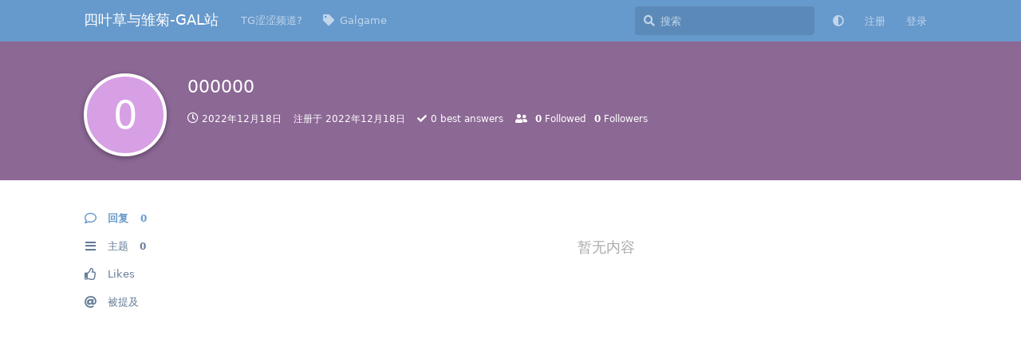

--- FILE ---
content_type: text/html; charset=utf-8
request_url: https://g.xn--8qvt52h.top/u/000000
body_size: 5344
content:
<!doctype html>
<html  dir="ltr"        lang="zh-Hans" >
    <head>
        <meta charset="utf-8">
        <title>000000 - 四叶草与雏菊-GAL站</title>

        <link rel="canonical" href="https://g.xn--8qvt52h.top/u/000000">
<link rel="preload" href="https://g.xn--8qvt52h.top/assets/forum.js?v=dfb96527" as="script">
<link rel="preload" href="https://g.xn--8qvt52h.top/assets/forum-zh-Hans.js?v=dfb161c2" as="script">
<link rel="preload" href="https://g.xn--8qvt52h.top/assets/fonts/fa-solid-900.woff2" as="font" type="font/woff2" crossorigin="">
<link rel="preload" href="https://g.xn--8qvt52h.top/assets/fonts/fa-regular-400.woff2" as="font" type="font/woff2" crossorigin="">
<meta name="viewport" content="width=device-width, initial-scale=1, maximum-scale=1, minimum-scale=1">
<meta name="description" content="四叶草与雏菊-提供阿里网盘或OneDriver免费下载">
<meta name="theme-color" content="#6699CC">
<meta name="application-name" content="四叶草与雏菊-GAL站">
<meta name="robots" content="index, follow">
<meta name="twitter:card" content="summary_large_image">
<meta name="twitter:image" content="https://g.xn--8qvt52h.top/assets/site-image-8tb3ui8v.png">
<meta name="color-scheme" content="light">
<link rel="stylesheet" media="not all and (prefers-color-scheme: dark)" class="nightmode-light" href="https://g.xn--8qvt52h.top/assets/forum.css?v=e18767a5" />
<link rel="stylesheet" media="(prefers-color-scheme: dark)" class="nightmode-dark" href="https://g.xn--8qvt52h.top/assets/forum-dark.css?v=66a9bd3c" />
<meta property="og:site_name" content="四叶草与雏菊-GAL站">
<meta property="og:type" content="website">
<meta property="og:image" content="https://g.xn--8qvt52h.top/assets/site-image-8tb3ui8v.png">
<script type="application/ld+json">[{"@context":"http:\/\/schema.org","@type":"WebPage","publisher":{"@type":"Organization","name":"\u56db\u53f6\u8349\u4e0e\u96cf\u83ca-GAL\u7ad9","url":"https:\/\/g.xn--8qvt52h.top","description":"\u56db\u53f6\u8349\u4e0e\u96cf\u83ca-\u63d0\u4f9b\u963f\u91cc\u7f51\u76d8\u6216OneDriver\u514d\u8d39\u4e0b\u8f7d","logo":null},"image":"https:\/\/g.xn--8qvt52h.top\/assets\/site-image-8tb3ui8v.png"},{"@context":"http:\/\/schema.org","@type":"WebSite","url":"https:\/\/g.xn--8qvt52h.top\/","potentialAction":{"@type":"SearchAction","target":"https:\/\/g.xn--8qvt52h.top\/?q={search_term_string}","query-input":"required name=search_term_string"}}]</script>

        <script>
            /* fof/nightmode workaround for browsers without (prefers-color-scheme) CSS media query support */
            if (!window.matchMedia('not all and (prefers-color-scheme), (prefers-color-scheme)').matches) {
                document.querySelector('link.nightmode-light').removeAttribute('media');
            }
        </script>
        
    </head>

    <body>
        <div id="app" class="App">

    <div id="app-navigation" class="App-navigation"></div>

    <div id="drawer" class="App-drawer">

        <header id="header" class="App-header">
            <div id="header-navigation" class="Header-navigation"></div>
            <div class="container">
                <div class="Header-title">
                    <a href="https://g.xn--8qvt52h.top" id="home-link">
                                                    四叶草与雏菊-GAL站
                                            </a>
                </div>
                <div id="header-primary" class="Header-primary"></div>
                <div id="header-secondary" class="Header-secondary"></div>
            </div>
        </header>

    </div>

    <main class="App-content">
        <div id="content"></div>

        <div id="flarum-loading" style="display: none">
    正在加载…
</div>

<noscript>
    <div class="Alert">
        <div class="container">
            请使用更现代的浏览器并启用 JavaScript 以获得最佳浏览体验。
        </div>
    </div>
</noscript>

<div id="flarum-loading-error" style="display: none">
    <div class="Alert">
        <div class="container">
            加载论坛时出错，请强制刷新页面重试。
        </div>
    </div>
</div>

<noscript id="flarum-content">
    
</noscript>


        <div class="App-composer">
            <div class="container">
                <div id="composer"></div>
            </div>
        </div>
    </main>

</div>




        <div id="modal"></div>
        <div id="alerts"></div>

        <script>
            document.getElementById('flarum-loading').style.display = 'block';
            var flarum = {extensions: {}};
        </script>

        <script src="https://g.xn--8qvt52h.top/assets/forum.js?v=dfb96527"></script>
<script src="https://g.xn--8qvt52h.top/assets/forum-zh-Hans.js?v=dfb161c2"></script>

        <script id="flarum-json-payload" type="application/json">{"fof-nightmode.assets.day":"https:\/\/g.xn--8qvt52h.top\/assets\/forum.css?v=e18767a5","fof-nightmode.assets.night":"https:\/\/g.xn--8qvt52h.top\/assets\/forum-dark.css?v=66a9bd3c","resources":[{"type":"forums","id":"1","attributes":{"title":"\u56db\u53f6\u8349\u4e0e\u96cf\u83ca-GAL\u7ad9","description":"\u56db\u53f6\u8349\u4e0e\u96cf\u83ca-\u63d0\u4f9b\u963f\u91cc\u7f51\u76d8\u6216OneDriver\u514d\u8d39\u4e0b\u8f7d","showLanguageSelector":false,"baseUrl":"https:\/\/g.xn--8qvt52h.top","basePath":"","baseOrigin":"https:\/\/g.xn--8qvt52h.top","debug":false,"apiUrl":"https:\/\/g.xn--8qvt52h.top\/api","welcomeTitle":"Welcome to \u56db\u53f6\u8349\u4e0e\u96cf\u83ca\u7684GAL\u5c0f\u7ad9","welcomeMessage":"\u56e0\u4e3a\u7f51\u7ad9\u70b8\u4e86\u4e00\u6b21\u2026\u2026\u5916\u52a0\u7f51\u76d8\u5c01\u7981\u4e25\u91cd\uff0c\u6240\u6709\u81ea\u5efa\u7f51\u76d8\u5747\u70b8\u2026\u2026\u5e0c\u671b\u6709\u5927\u4f6c\u80fd\u8865\u5145\u5176\u4ed6\u7f51\u76d8\n\n\u6b22\u8fce\u6765\u5230 \u56db\u53f6\u8349\u4e0e\u96cf\u83ca\u7684GAL\u5c0f\u7ad9\uff0c\u5404\u4f4d\u5927\u4f6c\u5feb\u6765\u53d1\u70b9\u4e1c\u897f\uff01\uff01\u6ce8\u518c\u5f88\u7b80\u5355\uff0c\u62ff\u4e86\u8d44\u6e90\u56de\u590d\u4e5f\u4e0d\u96be\uff0c\u90fd\u662f\u7f51\u76d8 \n26\u5e741\u6708\u5df2\u7ef4\u62a4\uff1a\u66f4\u6362\u4e86\u6027\u80fd\u66f4\u597d\u7684\u65b0\u52a0\u5761\u670d\u52a1\u5668\n","themePrimaryColor":"#6699CC","themeSecondaryColor":"#4D698E","logoUrl":null,"faviconUrl":null,"headerHtml":null,"footerHtml":null,"allowSignUp":true,"defaultRoute":"\/all","canViewForum":true,"canStartDiscussion":false,"canSearchUsers":false,"canCreateAccessToken":false,"canModerateAccessTokens":false,"assetsBaseUrl":"https:\/\/g.xn--8qvt52h.top\/assets","canBypassTagCounts":false,"minPrimaryTags":"1","maxPrimaryTags":"1","minSecondaryTags":"0","maxSecondaryTags":"4","toggleFilter":"1","abbrNumber":"1","showViewList":"1","showFooterViewList":"0","afrux-forum-widgets-core.config":{"instances":[{"id":"afrux-online-users-widget:onlineUsers","extension":"afrux-online-users-widget","key":"onlineUsers","placement":"start_top","position":0},{"id":"afrux-forum-stats-widget:forumStats","extension":"afrux-forum-stats-widget","key":"forumStats","placement":"end","position":0},{"id":"afrux-news-widget:news","extension":"afrux-news-widget","key":"news","placement":"end","position":1},{"id":"afrux-top-posters-widget:topPosters","extension":"afrux-top-posters-widget","key":"topPosters","placement":"end","position":2}]},"afrux-forum-widgets-core.preferDataWithInitialLoad":false,"ianm-follow-users.button-on-profile":true,"ianm-follow-users.stats-on-profile":true,"fof-user-bio.maxLength":123,"fof-upload.canUpload":false,"fof-upload.canDownload":false,"fof-upload.composerButtonVisiblity":"both","allowPollOptionImage":false,"fofNightMode_autoUnsupportedFallback":1,"fofNightMode.showThemeToggleOnHeaderAlways":false,"fof-nightmode.default_theme":0,"canSelectBestAnswerOwnPost":true,"useAlternativeBestAnswerUi":false,"showBestAnswerFilterUi":true,"displayNameDriver":"nickname","setNicknameOnRegistration":true,"randomizeUsernameOnRegistration":false,"allowUsernameMentionFormat":true,"canViewFlags":false,"guidelinesUrl":"","popularDiscussionBadgeConditions":[],"emojioneAreaEnableSearch":true,"emojioneAreaEnableRecent":true,"emojioneAreaEnableTones":true,"emojioneAreaFiltersPositionBottom":false,"emojioneAreaSearchPositionBottom":false,"emojioneAreaHideFlarumButton":true,"afrux-top-posters-widget.topPosterCounts":{"11004":"165","11109":"124","13682":"72","13538":"40","11324":"39"},"canViewLastSeenAt":false,"afrux-online-users-widget.maxUsers":10,"afrux-news-widget.lines":["\u003Ca href=\u0022https:\/\/qun.qq.com\/qqweb\/qunpro\/share?_wv=3\u0026_wwv=128\u0026appChannel=share\u0026inviteCode=20YBaNnLKnS\u0026from=246610\u0026biz=ka\u0022\u003E\u70b9\u6211\u52a0\u5165QQ\u9891\u9053\u003C\/a\u003E\n\u53cb\u94fe\u5bfb\u56de\u4e2d\uff01\uff01\n\u7eaf\u516c\u76ca\u7ad9\u70b9\uff0c\u65e0\u6536\u8d39\uff0c\u65e0\u4f1a\u5458"],"afrux-forum-stats-widget.stats":{"discussionCount":{"label":"\u4e3b\u9898","icon":"far fa-comments","value":2231,"prettyValue":"2.23K"},"userCount":{"label":"\u7528\u6237","icon":"fas fa-users","value":13742,"prettyValue":"13.74K"},"commentPostCount":{"label":"\u56de\u590d","icon":"far fa-comment-dots","value":24702,"prettyValue":"24.70K"}}},"relationships":{"groups":{"data":[{"type":"groups","id":"1"},{"type":"groups","id":"2"},{"type":"groups","id":"3"},{"type":"groups","id":"4"},{"type":"groups","id":"6"}]},"tags":{"data":[{"type":"tags","id":"2"},{"type":"tags","id":"3"},{"type":"tags","id":"4"},{"type":"tags","id":"8"},{"type":"tags","id":"10"},{"type":"tags","id":"11"},{"type":"tags","id":"13"},{"type":"tags","id":"14"},{"type":"tags","id":"15"},{"type":"tags","id":"16"},{"type":"tags","id":"5"},{"type":"tags","id":"9"},{"type":"tags","id":"6"},{"type":"tags","id":"20"}]},"links":{"data":[{"type":"links","id":"2"},{"type":"links","id":"8"}]}}},{"type":"groups","id":"1","attributes":{"nameSingular":"\u7ba1\u7406\u5458","namePlural":"\u7ba1\u7406\u7ec4","color":"#B72A2A","icon":"fas fa-wrench","isHidden":0}},{"type":"groups","id":"2","attributes":{"nameSingular":"\u6e38\u5ba2","namePlural":"\u6e38\u5ba2","color":null,"icon":null,"isHidden":0}},{"type":"groups","id":"3","attributes":{"nameSingular":"\u6ce8\u518c\u7528\u6237","namePlural":"\u6ce8\u518c\u7528\u6237","color":null,"icon":null,"isHidden":0}},{"type":"groups","id":"4","attributes":{"nameSingular":"\u7248\u4e3b","namePlural":"\u7248\u4e3b\u7ec4","color":"#80349E","icon":"fas fa-bolt","isHidden":0}},{"type":"groups","id":"6","attributes":{"nameSingular":"\u8d5e\u52a9\u7ec4","namePlural":"\u8d5e\u52a9\u7ec4","color":"#74cc","icon":"fas fa-yen-sign","isHidden":0}},{"type":"tags","id":"2","attributes":{"name":"Gal","description":"\u53ea\u53d1\u5e03Galgame\u5566","slug":"galgame","color":"#6699cc","backgroundUrl":null,"backgroundMode":null,"icon":"fas fa-file","discussionCount":954,"position":0,"defaultSort":null,"isChild":false,"isHidden":false,"lastPostedAt":"2026-01-28T13:16:44+00:00","canStartDiscussion":false,"canAddToDiscussion":false,"subscription":null,"isQnA":true,"reminders":false}},{"type":"tags","id":"3","attributes":{"name":"\u6c34\u6c34\u6c34","description":"","slug":"water","color":"#037bfc","backgroundUrl":null,"backgroundMode":null,"icon":"fas fa-water","discussionCount":19,"position":9,"defaultSort":null,"isChild":false,"isHidden":false,"lastPostedAt":"2023-08-11T12:11:23+00:00","canStartDiscussion":false,"canAddToDiscussion":false,"subscription":null,"isQnA":true,"reminders":false}},{"type":"tags","id":"4","attributes":{"name":"\u6c42\u52a9","description":"\u6709\u4ec0\u4e48\u95ee\u9898\u5417\uff1f\u53d1\u5728\u8fd9\u91cc\u5427~","slug":"help","color":"#d62e2e","backgroundUrl":null,"backgroundMode":null,"icon":"fas fa-question","discussionCount":3,"position":6,"defaultSort":null,"isChild":false,"isHidden":false,"lastPostedAt":"2025-12-17T06:11:05+00:00","canStartDiscussion":false,"canAddToDiscussion":false,"subscription":null,"isQnA":true,"reminders":false}},{"type":"tags","id":"8","attributes":{"name":"\u627e\u8d44\u6e90","description":"\u9700\u8981\u4ec0\u4e48\u8d44\u6e90\u5417\uff0c\u53d1\u5728\u8fd9\u91cc\u5427","slug":"search","color":"#1da5a2","backgroundUrl":null,"backgroundMode":null,"icon":"fas fa-search","discussionCount":2,"position":8,"defaultSort":null,"isChild":false,"isHidden":false,"lastPostedAt":"2023-05-24T18:08:55+00:00","canStartDiscussion":false,"canAddToDiscussion":false,"subscription":null,"isQnA":true,"reminders":false}},{"type":"tags","id":"10","attributes":{"name":"\u975eGal","description":"\u4e0d\u662fgalgame\u7684\u8d44\u6e90","slug":"nogal","color":"#3294f5","backgroundUrl":null,"backgroundMode":null,"icon":"far fa-file","discussionCount":868,"position":1,"defaultSort":null,"isChild":false,"isHidden":false,"lastPostedAt":"2026-01-28T13:20:27+00:00","canStartDiscussion":false,"canAddToDiscussion":false,"subscription":null,"isQnA":true,"reminders":false}},{"type":"tags","id":"11","attributes":{"name":"CG","description":"\u6e38\u620fCG\u4e4b\u7c7b\u7684\u4e1c\u4e1c","slug":"cg","color":"#9984e6","backgroundUrl":null,"backgroundMode":null,"icon":"fas fa-photo-video","discussionCount":1,"position":3,"defaultSort":null,"isChild":false,"isHidden":false,"lastPostedAt":"2025-08-19T04:16:14+00:00","canStartDiscussion":false,"canAddToDiscussion":false,"subscription":null,"isQnA":true,"reminders":false}},{"type":"tags","id":"13","attributes":{"name":"\u5de5\u5177\/\u6280\u5de7","description":"\u6709\u4ec0\u4e48\u597d\u65b9\u6cd5\u548c\u6280\u5de7\u5417\uff1f\u5feb\u5feb\u9001\u6765\u5427","slug":"idea","color":"#9c6868","backgroundUrl":null,"backgroundMode":null,"icon":"fas fa-wrench","discussionCount":5,"position":5,"defaultSort":null,"isChild":false,"isHidden":false,"lastPostedAt":"2026-01-20T14:20:57+00:00","canStartDiscussion":false,"canAddToDiscussion":false,"subscription":null,"isQnA":true,"reminders":false}},{"type":"tags","id":"14","attributes":{"name":"\u4f1a\u793e","description":"\u5404\u79cdGal\u4f1a\u793e","slug":"company","color":"#9a8260","backgroundUrl":null,"backgroundMode":null,"icon":"fas fa-trademark","discussionCount":2,"position":7,"defaultSort":null,"isChild":false,"isHidden":false,"lastPostedAt":"2026-01-19T15:04:55+00:00","canStartDiscussion":false,"canAddToDiscussion":false,"subscription":null,"isQnA":true,"reminders":false}},{"type":"tags","id":"15","attributes":{"name":"\u52a8\u6f2b\/\u97f3\u4e50","description":"\u53d1\u53d1\u53d1\uff01\u8ba9\u6211\u5eb7\u5eb7\uff08\u542c\u542c\uff09","slug":"vm","color":"#3782c8","backgroundUrl":null,"backgroundMode":null,"icon":"fa fa-headphones","discussionCount":43,"position":4,"defaultSort":null,"isChild":false,"isHidden":false,"lastPostedAt":"2026-01-10T12:32:59+00:00","canStartDiscussion":false,"canAddToDiscussion":false,"subscription":null,"isQnA":true,"reminders":false}},{"type":"tags","id":"16","attributes":{"name":"\u4ea4\u6d41","description":"","slug":"comminicate","color":"#c46cc6","backgroundUrl":null,"backgroundMode":null,"icon":"fa fa-comments","discussionCount":4,"position":2,"defaultSort":null,"isChild":false,"isHidden":false,"lastPostedAt":"2026-01-21T05:49:07+00:00","canStartDiscussion":false,"canAddToDiscussion":false,"subscription":null,"isQnA":true,"reminders":false}},{"type":"tags","id":"5","attributes":{"name":"PC","description":"\u7535\u8111\u4e0a\u73a9\u7684~","slug":"pc","color":"","backgroundUrl":null,"backgroundMode":null,"icon":"fas fa-desktop","discussionCount":1669,"position":null,"defaultSort":null,"isChild":false,"isHidden":false,"lastPostedAt":"2026-01-28T13:20:27+00:00","canStartDiscussion":false,"canAddToDiscussion":false,"subscription":null,"isQnA":true,"reminders":false}},{"type":"tags","id":"9","attributes":{"name":"\u62d4\u4f5c","description":"HHH\uff01\u505a\u51fa\u6765\u5c31\u53ea\u662f\u4e3a\u4e86\u7528\u6765\u64b8\u7684\u6e38\u620f","slug":"HHH","color":"#1b1a32","backgroundUrl":null,"backgroundMode":null,"icon":"","discussionCount":910,"position":null,"defaultSort":null,"isChild":false,"isHidden":false,"lastPostedAt":"2026-01-28T13:20:27+00:00","canStartDiscussion":false,"canAddToDiscussion":false,"subscription":null,"isQnA":true,"reminders":false}},{"type":"tags","id":"6","attributes":{"name":"PE","description":"\u4fbf\u643a\u7248\uff0c\u624b\u673a\u4e0a\u73a9\u7684","slug":"pe","color":"","backgroundUrl":null,"backgroundMode":null,"icon":"fas fa-mobile-alt","discussionCount":425,"position":null,"defaultSort":null,"isChild":false,"isHidden":false,"lastPostedAt":"2026-01-28T13:20:27+00:00","canStartDiscussion":false,"canAddToDiscussion":false,"subscription":null,"isQnA":true,"reminders":false}},{"type":"tags","id":"20","attributes":{"name":"\u8d44\u6e90\u7f3a\u5931\/\u9700\u8981\u8865\u6863","description":"\u8d44\u6e90\u627e\u4e0d\u5230\u4e86!","slug":"not_found","color":"#ef0101","backgroundUrl":null,"backgroundMode":null,"icon":"fas fa-exclamation","discussionCount":50,"position":null,"defaultSort":null,"isChild":false,"isHidden":false,"lastPostedAt":"2026-01-25T15:11:51+00:00","canStartDiscussion":false,"canAddToDiscussion":false,"subscription":null,"isQnA":false,"reminders":false}},{"type":"links","id":"2","attributes":{"id":2,"title":"Galgame","icon":"fas fa-tag","url":"https:\/\/g.\u674f\u94c3.top\/t\/galgame","position":1,"isInternal":true,"isNewtab":false,"isChild":false,"visibility":"everyone"}},{"type":"links","id":"8","attributes":{"id":8,"title":"TG\u6da9\u6da9\u9891\u9053?","icon":"","url":"https:\/\/t.me\/XLDZZZ2","position":0,"isInternal":false,"isNewtab":true,"isChild":false,"visibility":"everyone"}}],"session":{"userId":0,"csrfToken":"KyS2iJle80qVnoXJ7kUXEoXggYJjh7OSRuRMxYjc"},"locales":{"zh-Hans":"\u7b80\u4f53\u4e2d\u6587"},"locale":"zh-Hans","fof-follow-tags.following_page_default":null,"apiDocument":{"data":{"type":"users","id":"482","attributes":{"username":"000000","displayName":"000000","avatarUrl":null,"slug":"000000","joinTime":"2022-12-18T06:38:38+00:00","discussionCount":0,"commentCount":0,"canEdit":false,"canEditCredentials":false,"canEditGroups":false,"canDelete":false,"lastSeenAt":"2022-12-18T06:38:40+00:00","canSuspend":false,"followed":null,"canBeFollowed":false,"followingCount":0,"followerCount":0,"bio":null,"canViewBio":true,"canEditBio":false,"fof-upload-uploadCountCurrent":0,"fof-upload-uploadCountAll":0,"canEditPolls":false,"canStartPolls":false,"canSelfEditPolls":false,"canVotePolls":false,"bestAnswerCount":0,"canEditNickname":false},"relationships":{"groups":{"data":[]}}}}}</script>

        <script>
            const data = JSON.parse(document.getElementById('flarum-json-payload').textContent);
            document.getElementById('flarum-loading').style.display = 'none';

            try {
                flarum.core.app.load(data);
                flarum.core.app.bootExtensions(flarum.extensions);
                flarum.core.app.boot();
            } catch (e) {
                var error = document.getElementById('flarum-loading-error');
                error.innerHTML += document.getElementById('flarum-content').textContent;
                error.style.display = 'block';
                throw e;
            }
        </script>

        
    <script defer src="https://static.cloudflareinsights.com/beacon.min.js/vcd15cbe7772f49c399c6a5babf22c1241717689176015" integrity="sha512-ZpsOmlRQV6y907TI0dKBHq9Md29nnaEIPlkf84rnaERnq6zvWvPUqr2ft8M1aS28oN72PdrCzSjY4U6VaAw1EQ==" data-cf-beacon='{"version":"2024.11.0","token":"bdd68a8f109c45bfbb8b8381dcbc94db","r":1,"server_timing":{"name":{"cfCacheStatus":true,"cfEdge":true,"cfExtPri":true,"cfL4":true,"cfOrigin":true,"cfSpeedBrain":true},"location_startswith":null}}' crossorigin="anonymous"></script>
</body>
</html>


--- FILE ---
content_type: application/javascript
request_url: https://g.xn--8qvt52h.top/assets/forum.js?v=dfb96527
body_size: 287910
content:
/*! For license information please see forum.js.LICENSE.txt */
(()=>{var t={1859:()=>{Array.prototype.flat||(Array.prototype.flat=function t(e){return(null!=e?e:1)>0?Array.prototype.reduce.call(this,(function(n,r){return n.concat(Array.isArray(r)?t.call(r,e-1):r)}),[]):[].concat(this)})},9043:()=>{!function(t){"use strict";var e=function e(n,r){this.options=t.extend({},e.DEFAULTS,r);var i=this.options.target===e.DEFAULTS.target?t(this.options.target):t(document).find(this.options.target);this.$target=i.on("scroll.bs.affix.data-api",t.proxy(this.checkPosition,this)).on("click.bs.affix.data-api",t.proxy(this.checkPositionWithEventLoop,this)),this.$element=t(n),this.affixed=null,this.unpin=null,this.pinnedOffset=null,this.checkPosition()};function n(n){return this.each((function(){var r=t(this),i=r.data("bs.affix"),o="object"==typeof n&&n;i||r.data("bs.affix",i=new e(this,o)),"string"==typeof n&&i[n]()}))}e.VERSION="3.4.1",e.RESET="affix affix-top affix-bottom",e.DEFAULTS={offset:0,target:window},e.prototype.getState=function(t,e,n,r){var i=this.$target.scrollTop(),o=this.$element.offset(),s=this.$target.height();if(null!=n&&"top"==this.affixed)return i<n&&"top";if("bottom"==this.affixed)return null!=n?!(i+this.unpin<=o.top)&&"bottom":!(i+s<=t-r)&&"bottom";var a=null==this.affixed,u=a?i:o.top;return null!=n&&i<=n?"top":null!=r&&u+(a?s:e)>=t-r&&"bottom"},e.prototype.getPinnedOffset=function(){if(this.pinnedOffset)return this.pinnedOffset;this.$element.removeClass(e.RESET).addClass("affix");var t=this.$target.scrollTop(),n=this.$element.offset();return this.pinnedOffset=n.top-t},e.prototype.checkPositionWithEventLoop=function(){setTimeout(t.proxy(this.checkPosition,this),1)},e.prototype.checkPosition=function(){if(this.$element.is(":visible")){var n=this.$element.height(),r=this.options.offset,i=r.top,o=r.bottom,s=Math.max(t(document).height(),t(document.body).height());"object"!=typeof r&&(o=i=r),"function"==typeof i&&(i=r.top(this.$element)),"function"==typeof o&&(o=r.bottom(this.$element));var a=this.getState(s,n,i,o);if(this.affixed!=a){null!=this.unpin&&this.$element.css("top","");var u="affix"+(a?"-"+a:""),l=t.Event(u+".bs.affix");if(this.$element.trigger(l),l.isDefaultPrevented())return;this.affixed=a,this.unpin="bottom"==a?this.getPinnedOffset():null,this.$element.removeClass(e.RESET).addClass(u).trigger(u.replace("affix","affixed")+".bs.affix")}"bottom"==a&&this.$element.offset({top:s-n-o})}};var r=t.fn.affix;t.fn.affix=n,t.fn.affix.Constructor=e,t.fn.affix.noConflict=function(){return t.fn.affix=r,this},t(window).on("load",(function(){t('[data-spy="affix"]').each((function(){var e=t(this),r=e.data();r.offset=r.offset||{},null!=r.offsetBottom&&(r.offset.bottom=r.offsetBottom),null!=r.offsetTop&&(r.offset.top=r.offsetTop),n.call(e,r)}))}))}(jQuery)},6199:()=>{!function(t){"use strict";var e='[data-toggle="dropdown"]',n=function(e){t(e).on("click.bs.dropdown",this.toggle)};function r(e){var n=e.attr("data-target");n||(n=(n=e.attr("href"))&&/#[A-Za-z]/.test(n)&&n.replace(/.*(?=#[^\s]*$)/,""));var r="#"!==n?t(document).find(n):null;return r&&r.length?r:e.parent()}function i(n){n&&3===n.which||(t(".dropdown-backdrop").remove(),t(e).each((function(){var e=t(this),i=r(e),o={relatedTarget:this};i.hasClass("open")&&(n&&"click"==n.type&&/input|textarea/i.test(n.target.tagName)&&t.contains(i[0],n.target)||(i.trigger(n=t.Event("hide.bs.dropdown",o)),n.isDefaultPrevented()||(e.attr("aria-expanded","false"),i.removeClass("open").trigger(t.Event("hidden.bs.dropdown",o)))))})))}n.VERSION="3.4.1",n.prototype.toggle=function(e){var n=t(this);if(!n.is(".disabled, :disabled")){var o=r(n),s=o.hasClass("open");if(i(),!s){"ontouchstart"in document.documentElement&&!o.closest(".navbar-nav").length&&t(document.createElement("div")).addClass("dropdown-backdrop").insertAfter(t(this)).on("click",i);var a={relatedTarget:this};if(o.trigger(e=t.Event("show.bs.dropdown",a)),e.isDefaultPrevented())return;n.trigger("focus").attr("aria-expanded","true"),o.toggleClass("open").trigger(t.Event("shown.bs.dropdown",a))}return!1}},n.prototype.keydown=function(n){if(/(38|40|27|32)/.test(n.which)&&!/input|textarea/i.test(n.target.tagName)){var i=t(this);if(n.preventDefault(),n.stopPropagation(),!i.is(".disabled, :disabled")){var o=r(i),s=o.hasClass("open");if(!s&&27!=n.which||s&&27==n.which)return 27==n.which&&o.find(e).trigger("focus"),i.trigger("click");var a=o.find(".dropdown-menu li:not(.disabled):visible a");if(a.length){var u=a.index(n.target);38==n.which&&u>0&&u--,40==n.which&&u<a.length-1&&u++,~u||(u=0),a.eq(u).trigger("focus")}}}};var o=t.fn.dropdown;t.fn.dropdown=function(e){return this.each((function(){var r=t(this),i=r.data("bs.dropdown");i||r.data("bs.dropdown",i=new n(this)),"string"==typeof e&&i[e].call(r)}))},t.fn.dropdown.Constructor=n,t.fn.dropdown.noConflict=function(){return t.fn.dropdown=o,this},t(document).on("click.bs.dropdown.data-api",i).on("click.bs.dropdown.data-api",".dropdown form",(function(t){t.stopPropagation()})).on("click.bs.dropdown.data-api",e,n.prototype.toggle).on("keydown.bs.dropdown.data-api",e,n.prototype.keydown).on("keydown.bs.dropdown.data-api",".dropdown-menu",n.prototype.keydown)}(jQuery)},7865:()=>{!function(t){"use strict";var e=["sanitize","whiteList","sanitizeFn"],n=["background","cite","href","itemtype","longdesc","poster","src","xlink:href"],r=/^(?:(?:https?|mailto|ftp|tel|file):|[^&:/?#]*(?:[/?#]|$))/gi,i=/^data:(?:image\/(?:bmp|gif|jpeg|jpg|png|tiff|webp)|video\/(?:mpeg|mp4|ogg|webm)|audio\/(?:mp3|oga|ogg|opus));base64,[a-z0-9+/]+=*$/i;function o(e,o){var s=e.nodeName.toLowerCase();if(-1!==t.inArray(s,o))return-1===t.inArray(s,n)||Boolean(e.nodeValue.match(r)||e.nodeValue.match(i));for(var a=t(o).filter((function(t,e){return e instanceof RegExp})),u=0,l=a.length;u<l;u++)if(s.match(a[u]))return!0;return!1}function s(e,n,r){if(0===e.length)return e;if(r&&"function"==typeof r)return r(e);if(!document.implementation||!document.implementation.createHTMLDocument)return e;var i=document.implementation.createHTMLDocument("sanitization");i.body.innerHTML=e;for(var s=t.map(n,(function(t,e){return e})),a=t(i.body).find("*"),u=0,l=a.length;u<l;u++){var c=a[u],d=c.nodeName.toLowerCase();if(-1!==t.inArray(d,s))for(var h=t.map(c.attributes,(function(t){return t})),f=[].concat(n["*"]||[],n[d]||[]),p=0,m=h.length;p<m;p++)o(h[p],f)||c.removeAttribute(h[p].nodeName);else c.parentNode.removeChild(c)}return i.body.innerHTML}var a=function(t,e){this.type=null,this.options=null,this.enabled=null,this.timeout=null,this.hoverState=null,this.$element=null,this.inState=null,this.init("tooltip",t,e)};a.VERSION="3.4.1",a.TRANSITION_DURATION=150,a.DEFAULTS={animation:!0,placement:"top",selector:!1,template:'<div class="tooltip" role="tooltip"><div class="tooltip-arrow"></div><div class="tooltip-inner"></div></div>',trigger:"hover focus",title:"",delay:0,html:!1,container:!1,viewport:{selector:"body",padding:0},sanitize:!0,sanitizeFn:null,whiteList:{"*":["class","dir","id","lang","role",/^aria-[\w-]*$/i],a:["target","href","title","rel"],area:[],b:[],br:[],col:[],code:[],div:[],em:[],hr:[],h1:[],h2:[],h3:[],h4:[],h5:[],h6:[],i:[],img:["src","alt","title","width","height"],li:[],ol:[],p:[],pre:[],s:[],small:[],span:[],sub:[],sup:[],strong:[],u:[],ul:[]}},a.prototype.init=function(e,n,r){if(this.enabled=!0,this.type=e,this.$element=t(n),this.options=this.getOptions(r),this.$viewport=this.options.viewport&&t(document).find(t.isFunction(this.options.viewport)?this.options.viewport.call(this,this.$element):this.options.viewport.selector||this.options.viewport),this.inState={click:!1,hover:!1,focus:!1},this.$element[0]instanceof document.constructor&&!this.options.selector)throw new Error("`selector` option must be specified when initializing "+this.type+" on the window.document object!");for(var i=this.options.trigger.split(" "),o=i.length;o--;){var s=i[o];if("click"==s)this.$element.on("click."+this.type,this.options.selector,t.proxy(this.toggle,this));else if("manual"!=s){var a="hover"==s?"mouseenter":"focusin",u="hover"==s?"mouseleave":"focusout";this.$element.on(a+"."+this.type,this.options.selector,t.proxy(this.enter,this)),this.$element.on(u+"."+this.type,this.options.selector,t.proxy(this.leave,this))}}this.options.selector?this._options=t.extend({},this.options,{trigger:"manual",selector:""}):this.fixTitle()},a.prototype.getDefaults=function(){return a.DEFAULTS},a.prototype.getOptions=function(n){var r=this.$element.data();for(var i in r)r.hasOwnProperty(i)&&-1!==t.inArray(i,e)&&delete r[i];return(n=t.extend({},this.getDefaults(),r,n)).delay&&"number"==typeof n.delay&&(n.delay={show:n.delay,hide:n.delay}),n.sanitize&&(n.template=s(n.template,n.whiteList,n.sanitizeFn)),n},a.prototype.getDelegateOptions=function(){var e={},n=this.getDefaults();return this._options&&t.each(this._options,(function(t,r){n[t]!=r&&(e[t]=r)})),e},a.prototype.enter=function(e){var n=e instanceof this.constructor?e:t(e.currentTarget).data("bs."+this.type);if(n||(n=new this.constructor(e.currentTarget,this.getDelegateOptions()),t(e.currentTarget).data("bs."+this.type,n)),e instanceof t.Event&&(n.inState["focusin"==e.type?"focus":"hover"]=!0),n.tip().hasClass("in")||"in"==n.hoverState)n.hoverState="in";else{if(clearTimeout(n.timeout),n.hoverState="in",!n.options.delay||!n.options.delay.show)return n.show();n.timeout=setTimeout((function(){"in"==n.hoverState&&n.show()}),n.options.delay.show)}},a.prototype.isInStateTrue=function(){for(var t in this.inState)if(this.inState[t])return!0;return!1},a.prototype.leave=function(e){var n=e instanceof this.constructor?e:t(e.currentTarget).data("bs."+this.type);if(n||(n=new this.constructor(e.currentTarget,this.getDelegateOptions()),t(e.currentTarget).data("bs."+this.type,n)),e instanceof t.Event&&(n.inState["focusout"==e.type?"focus":"hover"]=!1),!n.isInStateTrue()){if(clearTimeout(n.timeout),n.hoverState="out",!n.options.delay||!n.options.delay.hide)return n.hide();n.timeout=setTimeout((function(){"out"==n.hoverState&&n.hide()}),n.options.delay.hide)}},a.prototype.show=function(){var e=t.Event("show.bs."+this.type);if(this.hasContent()&&this.enabled){this.$element.trigger(e);var n=t.contains(this.$element[0].ownerDocument.documentElement,this.$element[0]);if(e.isDefaultPrevented()||!n)return;var r=this,i=this.tip(),o=this.getUID(this.type);this.setContent(),i.attr("id",o),this.$element.attr("aria-describedby",o),this.options.animation&&i.addClass("fade");var s="function"==typeof this.options.placement?this.options.placement.call(this,i[0],this.$element[0]):this.options.placement,u=/\s?auto?\s?/i,l=u.test(s);l&&(s=s.replace(u,"")||"top"),i.detach().css({top:0,left:0,display:"block"}).addClass(s).data("bs."+this.type,this),this.options.container?i.appendTo(t(document).find(this.options.container)):i.insertAfter(this.$element),this.$element.trigger("inserted.bs."+this.type);var c=this.getPosition(),d=i[0].offsetWidth,h=i[0].offsetHeight;if(l){var f=s,p=this.getPosition(this.$viewport);s="bottom"==s&&c.bottom+h>p.bottom?"top":"top"==s&&c.top-h<p.top?"bottom":"right"==s&&c.right+d>p.width?"left":"left"==s&&c.left-d<p.left?"right":s,i.removeClass(f).addClass(s)}var m=this.getCalculatedOffset(s,c,d,h);this.applyPlacement(m,s);var v=function(){var t=r.hoverState;r.$element.trigger("shown.bs."+r.type),r.hoverState=null,"out"==t&&r.leave(r)};t.support.transition&&this.$tip.hasClass("fade")?i.one("bsTransitionEnd",v).emulateTransitionEnd(a.TRANSITION_DURATION):v()}},a.prototype.applyPlacement=function(e,n){var r=this.tip(),i=r[0].offsetWidth,o=r[0].offsetHeight,s=parseInt(r.css("margin-top"),10),a=parseInt(r.css("margin-left"),10);isNaN(s)&&(s=0),isNaN(a)&&(a=0),e.top+=s,e.left+=a,t.offset.setOffset(r[0],t.extend({using:function(t){r.css({top:Math.round(t.top),left:Math.round(t.left)})}},e),0),r.addClass("in");var u=r[0].offsetWidth,l=r[0].offsetHeight;"top"==n&&l!=o&&(e.top=e.top+o-l);var c=this.getViewportAdjustedDelta(n,e,u,l);c.left?e.left+=c.left:e.top+=c.top;var d=/top|bottom/.test(n),h=d?2*c.left-i+u:2*c.top-o+l,f=d?"offsetWidth":"offsetHeight";r.offset(e),this.replaceArrow(h,r[0][f],d)},a.prototype.replaceArrow=function(t,e,n){this.arrow().css(n?"left":"top",50*(1-t/e)+"%").css(n?"top":"left","")},a.prototype.setContent=function(){var t=this.tip(),e=this.getTitle();this.options.html?(this.options.sanitize&&(e=s(e,this.options.whiteList,this.options.sanitizeFn)),t.find(".tooltip-inner").html(e)):t.find(".tooltip-inner").text(e),t.removeClass("fade in top bottom left right")},a.prototype.hide=function(e){var n=this,r=t(this.$tip),i=t.Event("hide.bs."+this.type);function o(){"in"!=n.hoverState&&r.detach(),n.$element&&n.$element.removeAttr("aria-describedby").trigger("hidden.bs."+n.type),e&&e()}if(this.$element.trigger(i),!i.isDefaultPrevented())return r.removeClass("in"),t.support.transition&&r.hasClass("fade")?r.one("bsTransitionEnd",o).emulateTransitionEnd(a.TRANSITION_DURATION):o(),this.hoverState=null,this},a.prototype.fixTitle=function(){var t=this.$element;(t.attr("title")||"string"!=typeof t.attr("data-original-title"))&&t.attr("data-original-title",t.attr("title")||"").attr("title","")},a.prototype.hasContent=function(){return this.getTitle()},a.prototype.getPosition=function(e){var n=(e=e||this.$element)[0],r="BODY"==n.tagName,i=n.getBoundingClientRect();null==i.width&&(i=t.extend({},i,{width:i.right-i.left,height:i.bottom-i.top}));var o=window.SVGElement&&n instanceof window.SVGElement,s=r?{top:0,left:0}:o?null:e.offset(),a={scroll:r?document.documentElement.scrollTop||document.body.scrollTop:e.scrollTop()},u=r?{width:t(window).width(),height:t(window).height()}:null;return t.extend({},i,a,u,s)},a.prototype.getCalculatedOffset=function(t,e,n,r){return"bottom"==t?{top:e.top+e.height,left:e.left+e.width/2-n/2}:"top"==t?{top:e.top-r,left:e.left+e.width/2-n/2}:"left"==t?{top:e.top+e.height/2-r/2,left:e.left-n}:{top:e.top+e.height/2-r/2,left:e.left+e.width}},a.prototype.getViewportAdjustedDelta=function(t,e,n,r){var i={top:0,left:0};if(!this.$viewport)return i;var o=this.options.viewport&&this.options.viewport.padding||0,s=this.getPosition(this.$viewport);if(/right|left/.test(t)){var a=e.top-o-s.scroll,u=e.top+o-s.scroll+r;a<s.top?i.top=s.top-a:u>s.top+s.height&&(i.top=s.top+s.height-u)}else{var l=e.left-o,c=e.left+o+n;l<s.left?i.left=s.left-l:c>s.right&&(i.left=s.left+s.width-c)}return i},a.prototype.getTitle=function(){var t=this.$element,e=this.options;return t.attr("data-original-title")||("function"==typeof e.title?e.title.call(t[0]):e.title)},a.prototype.getUID=function(t){do{t+=~~(1e6*Math.random())}while(document.getElementById(t));return t},a.prototype.tip=function(){if(!this.$tip&&(this.$tip=t(this.options.template),1!=this.$tip.length))throw new Error(this.type+" `template` option must consist of exactly 1 top-level element!");return this.$tip},a.prototype.arrow=function(){return this.$arrow=this.$arrow||this.tip().find(".tooltip-arrow")},a.prototype.enable=function(){this.enabled=!0},a.prototype.disable=function(){this.enabled=!1},a.prototype.toggleEnabled=function(){this.enabled=!this.enabled},a.prototype.toggle=function(e){var n=this;e&&((n=t(e.currentTarget).data("bs."+this.type))||(n=new this.constructor(e.currentTarget,this.getDelegateOptions()),t(e.currentTarget).data("bs."+this.type,n))),e?(n.inState.click=!n.inState.click,n.isInStateTrue()?n.enter(n):n.leave(n)):n.tip().hasClass("in")?n.leave(n):n.enter(n)},a.prototype.destroy=function(){var t=this;clearTimeout(this.timeout),this.hide((function(){t.$element.off("."+t.type).removeData("bs."+t.type),t.$tip&&t.$tip.detach(),t.$tip=null,t.$arrow=null,t.$viewport=null,t.$element=null}))},a.prototype.sanitizeHtml=function(t){return s(t,this.options.whiteList,this.options.sanitizeFn)};var u=t.fn.tooltip;t.fn.tooltip=function(e){return this.each((function(){var n=t(this),r=n.data("bs.tooltip"),i="object"==typeof e&&e;!r&&/destroy|hide/.test(e)||(r||n.data("bs.tooltip",r=new a(this,i)),"string"==typeof e&&r[e]())}))},t.fn.tooltip.Constructor=a,t.fn.tooltip.noConflict=function(){return t.fn.tooltip=u,this}}(jQuery)},6935:()=>{!function(t){"use strict";t.fn.emulateTransitionEnd=function(e){var n=!1,r=this;return t(this).one("bsTransitionEnd",(function(){n=!0})),setTimeout((function(){n||t(r).trigger(t.support.transition.end)}),e),this},t((function(){t.support.transition=function(){var t=document.createElement("bootstrap"),e={WebkitTransition:"webkitTransitionEnd",MozTransition:"transitionend",OTransition:"oTransitionEnd otransitionend",transition:"transitionend"};for(var n in e)if(void 0!==t.style[n])return{end:e[n]};return!1}(),t.support.transition&&(t.event.special.bsTransitionEnd={bindType:t.support.transition.end,delegateType:t.support.transition.end,handle:function(e){if(t(e.target).is(this))return e.handleObj.handler.apply(this,arguments)}})}))}(jQuery)},2898:t=>{var e=function(t){this.canvas=document.createElement("canvas"),this.context=this.canvas.getContext("2d"),document.body.appendChild(this.canvas),this.width=this.canvas.width=t.width,this.height=this.canvas.height=t.height,this.context.drawImage(t,0,0,this.width,this.height)};e.prototype.clear=function(){this.context.clearRect(0,0,this.width,this.height)},e.prototype.update=function(t){this.context.putImageData(t,0,0)},e.prototype.getPixelCount=function(){return this.width*this.height},e.prototype.getImageData=function(){return this.context.getImageData(0,0,this.width,this.height)},e.prototype.removeCanvas=function(){this.canvas.parentNode.removeChild(this.canvas)};var n=function(){};if(n.prototype.getColor=function(t,e){return this.getPalette(t,5,e)[0]},n.prototype.getPalette=function(t,n,r){void 0===n&&(n=10),(void 0===r||1>r)&&(r=10);for(var o,s,a,u,l=new e(t),c=l.getImageData().data,d=l.getPixelCount(),h=[],f=0;d>f;f+=r)s=c[0+(o=4*f)],a=c[o+1],u=c[o+2],c[o+3]>=125&&(s>250&&a>250&&u>250||h.push([s,a,u]));var p=i.quantize(h,n),m=p?p.palette():null;return l.removeCanvas(),m},!r)var r={map:function(t,e){var n={};return e?t.map((function(t,r){return n.index=r,e.call(n,t)})):t.slice()},naturalOrder:function(t,e){return e>t?-1:t>e?1:0},sum:function(t,e){var n={};return t.reduce(e?function(t,r,i){return n.index=i,t+e.call(n,r)}:function(t,e){return t+e},0)},max:function(t,e){return Math.max.apply(null,e?r.map(t,e):t)}};var i=function(){function t(t,e,n){return(t<<2*u)+(e<<u)+n}function e(t){function e(){n.sort(t),r=!0}var n=[],r=!1;return{push:function(t){n.push(t),r=!1},peek:function(t){return r||e(),void 0===t&&(t=n.length-1),n[t]},pop:function(){return r||e(),n.pop()},size:function(){return n.length},map:function(t){return n.map(t)},debug:function(){return r||e(),n}}}function n(t,e,n,r,i,o,s){var a=this;a.r1=t,a.r2=e,a.g1=n,a.g2=r,a.b1=i,a.b2=o,a.histo=s}function i(){this.vboxes=new e((function(t,e){return r.naturalOrder(t.vbox.count()*t.vbox.volume(),e.vbox.count()*e.vbox.volume())}))}function o(e){var n,r,i,o,s=new Array(1<<3*u);return e.forEach((function(e){r=e[0]>>l,i=e[1]>>l,o=e[2]>>l,n=t(r,i,o),s[n]=(s[n]||0)+1})),s}function s(t,e){var r,i,o,s=1e6,a=0,u=1e6,c=0,d=1e6,h=0;return t.forEach((function(t){r=t[0]>>l,i=t[1]>>l,o=t[2]>>l,s>r?s=r:r>a&&(a=r),u>i?u=i:i>c&&(c=i),d>o?d=o:o>h&&(h=o)})),new n(s,a,u,c,d,h,e)}function a(e,n){if(n.count()){var i=n.r2-n.r1+1,o=n.g2-n.g1+1,s=n.b2-n.b1+1,a=r.max([i,o,s]);if(1==n.count())return[n.copy()];var u,l,c,d,h=0,f=[],p=[];if(a==i)for(u=n.r1;u<=n.r2;u++){for(d=0,l=n.g1;l<=n.g2;l++)for(c=n.b1;c<=n.b2;c++)d+=e[t(u,l,c)]||0;h+=d,f[u]=h}else if(a==o)for(u=n.g1;u<=n.g2;u++){for(d=0,l=n.r1;l<=n.r2;l++)for(c=n.b1;c<=n.b2;c++)d+=e[t(l,u,c)]||0;h+=d,f[u]=h}else for(u=n.b1;u<=n.b2;u++){for(d=0,l=n.r1;l<=n.r2;l++)for(c=n.g1;c<=n.g2;c++)d+=e[t(l,c,u)]||0;h+=d,f[u]=h}return f.forEach((function(t,e){p[e]=h-t})),function(t){var e,r,i,o,s,a=t+"1",l=t+"2",c=0;for(u=n[a];u<=n[l];u++)if(f[u]>h/2){for(i=n.copy(),o=n.copy(),e=u-n[a],s=(r=n[l]-u)>=e?Math.min(n[l]-1,~~(u+r/2)):Math.max(n[a],~~(u-1-e/2));!f[s];)s++;for(c=p[s];!c&&f[s-1];)c=p[--s];return i[l]=s,o[a]=i[l]+1,[i,o]}}(a==i?"r":a==o?"g":"b")}}var u=5,l=8-u;return n.prototype={volume:function(t){var e=this;return(!e._volume||t)&&(e._volume=(e.r2-e.r1+1)*(e.g2-e.g1+1)*(e.b2-e.b1+1)),e._volume},count:function(e){var n=this,r=n.histo;if(!n._count_set||e){var i,o,s,a=0;for(i=n.r1;i<=n.r2;i++)for(o=n.g1;o<=n.g2;o++)for(s=n.b1;s<=n.b2;s++)index=t(i,o,s),a+=r[index]||0;n._count=a,n._count_set=!0}return n._count},copy:function(){var t=this;return new n(t.r1,t.r2,t.g1,t.g2,t.b1,t.b2,t.histo)},avg:function(e){var n=this,r=n.histo;if(!n._avg||e){var i,o,s,a,l=0,c=1<<8-u,d=0,h=0,f=0;for(o=n.r1;o<=n.r2;o++)for(s=n.g1;s<=n.g2;s++)for(a=n.b1;a<=n.b2;a++)l+=i=r[t(o,s,a)]||0,d+=i*(o+.5)*c,h+=i*(s+.5)*c,f+=i*(a+.5)*c;n._avg=l?[~~(d/l),~~(h/l),~~(f/l)]:[~~(c*(n.r1+n.r2+1)/2),~~(c*(n.g1+n.g2+1)/2),~~(c*(n.b1+n.b2+1)/2)]}return n._avg},contains:function(t){var e=this,n=t[0]>>l;return gval=t[1]>>l,bval=t[2]>>l,n>=e.r1&&n<=e.r2&&gval>=e.g1&&gval<=e.g2&&bval>=e.b1&&bval<=e.b2}},i.prototype={push:function(t){this.vboxes.push({vbox:t,color:t.avg()})},palette:function(){return this.vboxes.map((function(t){return t.color}))},size:function(){return this.vboxes.size()},map:function(t){for(var e=this.vboxes,n=0;n<e.size();n++)if(e.peek(n).vbox.contains(t))return e.peek(n).color;return this.nearest(t)},nearest:function(t){for(var e,n,r,i=this.vboxes,o=0;o<i.size();o++)(e>(n=Math.sqrt(Math.pow(t[0]-i.peek(o).color[0],2)+Math.pow(t[1]-i.peek(o).color[1],2)+Math.pow(t[2]-i.peek(o).color[2],2)))||void 0===e)&&(e=n,r=i.peek(o).color);return r},forcebw:function(){var t=this.vboxes;t.sort((function(t,e){return r.naturalOrder(r.sum(t.color),r.sum(e.color))}));var e=t[0].color;e[0]<5&&e[1]<5&&e[2]<5&&(t[0].color=[0,0,0]);var n=t.length-1,i=t[n].color;i[0]>251&&i[1]>251&&i[2]>251&&(t[n].color=[255,255,255])}},{quantize:function(t,n){function u(t,e){for(var n,r=1,i=0;1e3>i;)if((n=t.pop()).count()){var o=a(l,n),s=o[0],u=o[1];if(!s)return;if(t.push(s),u&&(t.push(u),r++),r>=e)return;if(i++>1e3)return}else t.push(n),i++}if(!t.length||2>n||n>256)return!1;var l=o(t);l.forEach((function(){}));var c=s(t,l),d=new e((function(t,e){return r.naturalOrder(t.count(),e.count())}));d.push(c),u(d,.75*n);for(var h=new e((function(t,e){return r.naturalOrder(t.count()*t.volume(),e.count()*e.volume())}));d.size();)h.push(d.pop());u(h,n-h.size());for(var f=new i;h.size();)f.push(h.pop());return f}}}();t.exports=n},4757:function(t){t.exports=function(){"use strict";var t=6e4,e=36e5,n="millisecond",r="second",i="minute",o="hour",s="day",a="week",u="month",l="quarter",c="year",d="date",h="Invalid Date",f=/^(\d{4})[-/]?(\d{1,2})?[-/]?(\d{0,2})[Tt\s]*(\d{1,2})?:?(\d{1,2})?:?(\d{1,2})?[.:]?(\d+)?$/,p=/\[([^\]]+)]|Y{1,4}|M{1,4}|D{1,2}|d{1,4}|H{1,2}|h{1,2}|a|A|m{1,2}|s{1,2}|Z{1,2}|SSS/g,m={name:"en",weekdays:"Sunday_Monday_Tuesday_Wednesday_Thursday_Friday_Saturday".split("_"),months:"January_February_March_April_May_June_July_August_September_October_November_December".split("_"),ordinal:function(t){var e=["th","st","nd","rd"],n=t%100;return"["+t+(e[(n-20)%10]||e[n]||e[0])+"]"}},v=function(t,e,n){var r=String(t);return!r||r.length>=e?t:""+Array(e+1-r.length).join(n)+t},g={s:v,z:function(t){var e=-t.utcOffset(),n=Math.abs(e),r=Math.floor(n/60),i=n%60;return(e<=0?"+":"-")+v(r,2,"0")+":"+v(i,2,"0")},m:function t(e,n){if(e.date()<n.date())return-t(n,e);var r=12*(n.year()-e.year())+(n.month()-e.month()),i=e.clone().add(r,u),o=n-i<0,s=e.clone().add(r+(o?-1:1),u);return+(-(r+(n-i)/(o?i-s:s-i))||0)},a:function(t){return t<0?Math.ceil(t)||0:Math.floor(t)},p:function(t){return{M:u,y:c,w:a,d:s,D:d,h:o,m:i,s:r,ms:n,Q:l}[t]||String(t||"").toLowerCase().replace(/s$/,"")},u:function(t){return void 0===t}},y="en",b={};b[y]=m;var w=function(t){return t instanceof A},D=function t(e,n,r){var i;if(!e)return y;if("string"==typeof e){var o=e.toLowerCase();b[o]&&(i=o),n&&(b[o]=n,i=o);var s=e.split("-");if(!i&&s.length>1)return t(s[0])}else{var a=e.name;b[a]=e,i=a}return!r&&i&&(y=i),i||!r&&y},x=function(t,e){if(w(t))return t.clone();var n="object"==typeof e?e:{};return n.date=t,n.args=arguments,new A(n)},C=g;C.l=D,C.i=w,C.w=function(t,e){return x(t,{locale:e.$L,utc:e.$u,x:e.$x,$offset:e.$offset})};var A=function(){function m(t){this.$L=D(t.locale,null,!0),this.parse(t)}var v=m.prototype;return v.parse=function(t){this.$d=function(t){var e=t.date,n=t.utc;if(null===e)return new Date(NaN);if(C.u(e))return new Date;if(e instanceof Date)return new Date(e);if("string"==typeof e&&!/Z$/i.test(e)){var r=e.match(f);if(r){var i=r[2]-1||0,o=(r[7]||"0").substring(0,3);return n?new Date(Date.UTC(r[1],i,r[3]||1,r[4]||0,r[5]||0,r[6]||0,o)):new Date(r[1],i,r[3]||1,r[4]||0,r[5]||0,r[6]||0,o)}}return new Date(e)}(t),this.$x=t.x||{},this.init()},v.init=function(){var t=this.$d;this.$y=t.getFullYear(),this.$M=t.getMonth(),this.$D=t.getDate(),this.$W=t.getDay(),this.$H=t.getHours(),this.$m=t.getMinutes(),this.$s=t.getSeconds(),this.$ms=t.getMilliseconds()},v.$utils=function(){return C},v.isValid=function(){return!(this.$d.toString()===h)},v.isSame=function(t,e){var n=x(t);return this.startOf(e)<=n&&n<=this.endOf(e)},v.isAfter=function(t,e){return x(t)<this.startOf(e)},v.isBefore=function(t,e){return this.endOf(e)<x(t)},v.$g=function(t,e,n){return C.u(t)?this[e]:this.set(n,t)},v.unix=function(){return Math.floor(this.valueOf()/1e3)},v.valueOf=function(){return this.$d.getTime()},v.startOf=function(t,e){var n=this,l=!!C.u(e)||e,h=C.p(t),f=function(t,e){var r=C.w(n.$u?Date.UTC(n.$y,e,t):new Date(n.$y,e,t),n);return l?r:r.endOf(s)},p=function(t,e){return C.w(n.toDate()[t].apply(n.toDate("s"),(l?[0,0,0,0]:[23,59,59,999]).slice(e)),n)},m=this.$W,v=this.$M,g=this.$D,y="set"+(this.$u?"UTC":"");switch(h){case c:return l?f(1,0):f(31,11);case u:return l?f(1,v):f(0,v+1);case a:var b=this.$locale().weekStart||0,w=(m<b?m+7:m)-b;return f(l?g-w:g+(6-w),v);case s:case d:return p(y+"Hours",0);case o:return p(y+"Minutes",1);case i:return p(y+"Seconds",2);case r:return p(y+"Milliseconds",3);default:return this.clone()}},v.endOf=function(t){return this.startOf(t,!1)},v.$set=function(t,e){var a,l=C.p(t),h="set"+(this.$u?"UTC":""),f=(a={},a[s]=h+"Date",a[d]=h+"Date",a[u]=h+"Month",a[c]=h+"FullYear",a[o]=h+"Hours",a[i]=h+"Minutes",a[r]=h+"Seconds",a[n]=h+"Milliseconds",a)[l],p=l===s?this.$D+(e-this.$W):e;if(l===u||l===c){var m=this.clone().set(d,1);m.$d[f](p),m.init(),this.$d=m.set(d,Math.min(this.$D,m.daysInMonth())).$d}else f&&this.$d[f](p);return this.init(),this},v.set=function(t,e){return this.clone().$set(t,e)},v.get=function(t){return this[C.p(t)]()},v.add=function(n,l){var d,h=this;n=Number(n);var f=C.p(l),p=function(t){var e=x(h);return C.w(e.date(e.date()+Math.round(t*n)),h)};if(f===u)return this.set(u,this.$M+n);if(f===c)return this.set(c,this.$y+n);if(f===s)return p(1);if(f===a)return p(7);var m=(d={},d[i]=t,d[o]=e,d[r]=1e3,d)[f]||1,v=this.$d.getTime()+n*m;return C.w(v,this)},v.subtract=function(t,e){return this.add(-1*t,e)},v.format=function(t){var e=this,n=this.$locale();if(!this.isValid())return n.invalidDate||h;var r=t||"YYYY-MM-DDTHH:mm:ssZ",i=C.z(this),o=this.$H,s=this.$m,a=this.$M,u=n.weekdays,l=n.months,c=function(t,n,i,o){return t&&(t[n]||t(e,r))||i[n].slice(0,o)},d=function(t){return C.s(o%12||12,t,"0")},f=n.meridiem||function(t,e,n){var r=t<12?"AM":"PM";return n?r.toLowerCase():r},m={YY:String(this.$y).slice(-2),YYYY:this.$y,M:a+1,MM:C.s(a+1,2,"0"),MMM:c(n.monthsShort,a,l,3),MMMM:c(l,a),D:this.$D,DD:C.s(this.$D,2,"0"),d:String(this.$W),dd:c(n.weekdaysMin,this.$W,u,2),ddd:c(n.weekdaysShort,this.$W,u,3),dddd:u[this.$W],H:String(o),HH:C.s(o,2,"0"),h:d(1),hh:d(2),a:f(o,s,!0),A:f(o,s,!1),m:String(s),mm:C.s(s,2,"0"),s:String(this.$s),ss:C.s(this.$s,2,"0"),SSS:C.s(this.$ms,3,"0"),Z:i};return r.replace(p,(function(t,e){return e||m[t]||i.replace(":","")}))},v.utcOffset=function(){return 15*-Math.round(this.$d.getTimezoneOffset()/15)},v.diff=function(n,d,h){var f,p=C.p(d),m=x(n),v=(m.utcOffset()-this.utcOffset())*t,g=this-m,y=C.m(this,m);return y=(f={},f[c]=y/12,f[u]=y,f[l]=y/3,f[a]=(g-v)/6048e5,f[s]=(g-v)/864e5,f[o]=g/e,f[i]=g/t,f[r]=g/1e3,f)[p]||g,h?y:C.a(y)},v.daysInMonth=function(){return this.endOf(u).$D},v.$locale=function(){return b[this.$L]},v.locale=function(t,e){if(!t)return this.$L;var n=this.clone(),r=D(t,e,!0);return r&&(n.$L=r),n},v.clone=function(){return C.w(this.$d,this)},v.toDate=function(){return new Date(this.valueOf())},v.toJSON=function(){return this.isValid()?this.toISOString():null},v.toISOString=function(){return this.$d.toISOString()},v.toString=function(){return this.$d.toUTCString()},m}(),E=A.prototype;return x.prototype=E,[["$ms",n],["$s",r],["$m",i],["$H",o],["$W",s],["$M",u],["$y",c],["$D",d]].forEach((function(t){E[t[1]]=function(e){return this.$g(e,t[0],t[1])}})),x.extend=function(t,e){return t.$i||(t(e,A,x),t.$i=!0),x},x.locale=D,x.isDayjs=w,x.unix=function(t){return x(1e3*t)},x.en=b[y],x.Ls=b,x.p={},x}()},6982:function(t){t.exports=function(){"use strict";var t={LTS:"h:mm:ss A",LT:"h:mm A",L:"MM/DD/YYYY",LL:"MMMM D, YYYY",LLL:"MMMM D, YYYY h:mm A",LLLL:"dddd, MMMM D, YYYY h:mm A"};return function(e,n,r){var i=n.prototype,o=i.format;r.en.formats=t,i.format=function(e){void 0===e&&(e="YYYY-MM-DDTHH:mm:ssZ");var n=this.$locale().formats,r=function(e,n){return e.replace(/(\[[^\]]+])|(LTS?|l{1,4}|L{1,4})/g,(function(e,r,i){var o=i&&i.toUpperCase();return r||n[i]||t[i]||n[o].replace(/(\[[^\]]+])|(MMMM|MM|DD|dddd)/g,(function(t,e,n){return e||n.slice(1)}))}))}(e,void 0===n?{}:n);return o.call(this,r)}}}()},5635:function(t){t.exports=function(){"use strict";return function(t,e,n){t=t||{};var r=e.prototype,i={future:"in %s",past:"%s ago",s:"a few seconds",m:"a minute",mm:"%d minutes",h:"an hour",hh:"%d hours",d:"a day",dd:"%d days",M:"a month",MM:"%d months",y:"a year",yy:"%d years"};function o(t,e,n,i){return r.fromToBase(t,e,n,i)}n.en.relativeTime=i,r.fromToBase=function(e,r,o,s,a){for(var u,l,c,d=o.$locale().relativeTime||i,h=t.thresholds||[{l:"s",r:44,d:"second"},{l:"m",r:89},{l:"mm",r:44,d:"minute"},{l:"h",r:89},{l:"hh",r:21,d:"hour"},{l:"d",r:35},{l:"dd",r:25,d:"day"},{l:"M",r:45},{l:"MM",r:10,d:"month"},{l:"y",r:17},{l:"yy",d:"year"}],f=h.length,p=0;p<f;p+=1){var m=h[p];m.d&&(u=s?n(e).diff(o,m.d,!0):o.diff(e,m.d,!0));var v=(t.rounding||Math.round)(Math.abs(u));if(c=u>0,v<=m.r||!m.r){v<=1&&p>0&&(m=h[p-1]);var g=d[m.l];a&&(v=a(""+v)),l="string"==typeof g?g.replace("%d",v):g(v,r,m.l,c);break}}if(r)return l;var y=c?d.future:d.past;return"function"==typeof y?y(l):y.replace("%s",l)},r.to=function(t,e){return o(t,e,this,!0)},r.from=function(t,e){return o(t,e,this)};var s=function(t){return t.$u?n.utc():n()};r.toNow=function(t){return this.to(s(this),t)},r.fromNow=function(t){return this.from(s(this),t)}}}()},356:(t,e,n)=>{"use strict";t.exports=function(){if("object"==typeof globalThis)return globalThis;var t;try{t=this||new Function("return this")()}catch(t){if("object"==typeof window)return window;if("object"==typeof self)return self;if(void 0!==n.g)return n.g}return t}()},9411:function(){!function(t){function e(e){if("string"==typeof e.data&&(e.data={keys:e.data}),e.data&&e.data.keys&&"string"==typeof e.data.keys){var n=e.handler,r=e.data.keys.toLowerCase().split(" ");e.handler=function(e){if(this===e.target||!(t.hotkeys.options.filterInputAcceptingElements&&t.hotkeys.textInputTypes.test(e.target.nodeName)||t.hotkeys.options.filterContentEditable&&t(e.target).attr("contenteditable")||t.hotkeys.options.filterTextInputs&&t.inArray(e.target.type,t.hotkeys.textAcceptingInputTypes)>-1)){var i="keypress"!==e.type&&t.hotkeys.specialKeys[e.which],o=String.fromCharCode(e.which).toLowerCase(),s="",a={};t.each(["alt","ctrl","shift"],(function(t,n){e[n+"Key"]&&i!==n&&(s+=n+"+")})),e.metaKey&&!e.ctrlKey&&"meta"!==i&&(s+="meta+"),e.metaKey&&"meta"!==i&&s.indexOf("alt+ctrl+shift+")>-1&&(s=s.replace("alt+ctrl+shift+","hyper+")),i?a[s+i]=!0:(a[s+o]=!0,a[s+t.hotkeys.shiftNums[o]]=!0,"shift+"===s&&(a[t.hotkeys.shiftNums[o]]=!0));for(var u=0,l=r.length;u<l;u++)if(a[r[u]])return n.apply(this,arguments)}}}}t.hotkeys={version:"0.2.0",specialKeys:{8:"backspace",9:"tab",10:"return",13:"return",16:"shift",17:"ctrl",18:"alt",19:"pause",20:"capslock",27:"esc",32:"space",33:"pageup",34:"pagedown",35:"end",36:"home",37:"left",38:"up",39:"right",40:"down",45:"insert",46:"del",59:";",61:"=",96:"0",97:"1",98:"2",99:"3",100:"4",101:"5",102:"6",103:"7",104:"8",105:"9",106:"*",107:"+",109:"-",110:".",111:"/",112:"f1",113:"f2",114:"f3",115:"f4",116:"f5",117:"f6",118:"f7",119:"f8",120:"f9",121:"f10",122:"f11",123:"f12",144:"numlock",145:"scroll",173:"-",186:";",187:"=",188:",",189:"-",190:".",191:"/",192:"`",219:"[",220:"\\",221:"]",222:"'"},shiftNums:{"`":"~",1:"!",2:"@",3:"#",4:"$",5:"%",6:"^",7:"&",8:"*",9:"(",0:")","-":"_","=":"+",";":": ","'":'"',",":"<",".":">","/":"?","\\":"|"},textAcceptingInputTypes:["text","password","number","email","url","range","date","month","week","time","datetime","datetime-local","search","color","tel"],textInputTypes:/textarea|input|select/i,options:{filterInputAcceptingElements:!0,filterTextInputs:!0,filterContentEditable:!0}},t.each(["keydown","keyup","keypress"],(function(){t.event.special[this]={add:e}}))}(jQuery||this.jQuery||window.jQuery)},9152:function(t,e){var n;!function(e,n){"use strict";"object"==typeof t.exports?t.exports=e.document?n(e,!0):function(t){if(!t.document)throw new Error("jQuery requires a window with a document");return n(t)}:n(e)}("undefined"!=typeof window?window:this,(function(r,i){"use strict";var o=[],s=Object.getPrototypeOf,a=o.slice,u=o.flat?function(t){return o.flat.call(t)}:function(t){return o.concat.apply([],t)},l=o.push,c=o.indexOf,d={},h=d.toString,f=d.hasOwnProperty,p=f.toString,m=p.call(Object),v={},g=function(t){return"function"==typeof t&&"number"!=typeof t.nodeType&&"function"!=typeof t.item},y=function(t){return null!=t&&t===t.window},b=r.document,w={type:!0,src:!0,nonce:!0,noModule:!0};function D(t,e,n){var r,i,o=(n=n||b).createElement("script");if(o.text=t,e)for(r in w)(i=e[r]||e.getAttribute&&e.getAttribute(r))&&o.setAttribute(r,i);n.head.appendChild(o).parentNode.removeChild(o)}function x(t){return null==t?t+"":"object"==typeof t||"function"==typeof t?d[h.call(t)]||"object":typeof t}var C="3.6.1",A=function t(e,n){return new t.fn.init(e,n)};function E(t){var e=!!t&&"length"in t&&t.length,n=x(t);return!g(t)&&!y(t)&&("array"===n||0===e||"number"==typeof e&&e>0&&e-1 in t)}A.fn=A.prototype={jquery:C,constructor:A,length:0,toArray:function(){return a.call(this)},get:function(t){return null==t?a.call(this):t<0?this[t+this.length]:this[t]},pushStack:function(t){var e=A.merge(this.constructor(),t);return e.prevObject=this,e},each:function(t){return A.each(this,t)},map:function(t){return this.pushStack(A.map(this,(function(e,n){return t.call(e,n,e)})))},slice:function(){return this.pushStack(a.apply(this,arguments))},first:function(){return this.eq(0)},last:function(){return this.eq(-1)},even:function(){return this.pushStack(A.grep(this,(function(t,e){return(e+1)%2})))},odd:function(){return this.pushStack(A.grep(this,(function(t,e){return e%2})))},eq:function(t){var e=this.length,n=+t+(t<0?e:0);return this.pushStack(n>=0&&n<e?[this[n]]:[])},end:function(){return this.prevObject||this.constructor()},push:l,sort:o.sort,splice:o.splice},A.extend=A.fn.extend=function(){var t,e,n,r,i,o,s=arguments[0]||{},a=1,u=arguments.length,l=!1;for("boolean"==typeof s&&(l=s,s=arguments[a]||{},a++),"object"==typeof s||g(s)||(s={}),a===u&&(s=this,a--);a<u;a++)if(null!=(t=arguments[a]))for(e in t)r=t[e],"__proto__"!==e&&s!==r&&(l&&r&&(A.isPlainObject(r)||(i=Array.isArray(r)))?(n=s[e],o=i&&!Array.isArray(n)?[]:i||A.isPlainObject(n)?n:{},i=!1,s[e]=A.extend(l,o,r)):void 0!==r&&(s[e]=r));return s},A.extend({expando:"jQuery"+(C+Math.random()).replace(/\D/g,""),isReady:!0,error:function(t){throw new Error(t)},noop:function(){},isPlainObject:function(t){var e,n;return!(!t||"[object Object]"!==h.call(t)||(e=s(t))&&("function"!=typeof(n=f.call(e,"constructor")&&e.constructor)||p.call(n)!==m))},isEmptyObject:function(t){var e;for(e in t)return!1;return!0},globalEval:function(t,e,n){D(t,{nonce:e&&e.nonce},n)},each:function(t,e){var n,r=0;if(E(t))for(n=t.length;r<n&&!1!==e.call(t[r],r,t[r]);r++);else for(r in t)if(!1===e.call(t[r],r,t[r]))break;return t},makeArray:function(t,e){var n=e||[];return null!=t&&(E(Object(t))?A.merge(n,"string"==typeof t?[t]:t):l.call(n,t)),n},inArray:function(t,e,n){return null==e?-1:c.call(e,t,n)},merge:function(t,e){for(var n=+e.length,r=0,i=t.length;r<n;r++)t[i++]=e[r];return t.length=i,t},grep:function(t,e,n){for(var r=[],i=0,o=t.length,s=!n;i<o;i++)!e(t[i],i)!==s&&r.push(t[i]);return r},map:function(t,e,n){var r,i,o=0,s=[];if(E(t))for(r=t.length;o<r;o++)null!=(i=e(t[o],o,n))&&s.push(i);else for(o in t)null!=(i=e(t[o],o,n))&&s.push(i);return u(s)},guid:1,support:v}),"function"==typeof Symbol&&(A.fn[Symbol.iterator]=o[Symbol.iterator]),A.each("Boolean Number String Function Array Date RegExp Object Error Symbol".split(" "),(function(t,e){d["[object "+e+"]"]=e.toLowerCase()}));var N=function(t){var e,n,r,i,o,s,a,u,l,c,d,h,f,p,m,v,g,y,b,w="sizzle"+1*new Date,D=t.document,x=0,C=0,A=ut(),E=ut(),N=ut(),k=ut(),T=function(t,e){return t===e&&(d=!0),0},S={}.hasOwnProperty,F=[],_=F.pop,P=F.push,B=F.push,I=F.slice,O=function(t,e){for(var n=0,r=t.length;n<r;n++)if(t[n]===e)return n;return-1},L="checked|selected|async|autofocus|autoplay|controls|defer|disabled|hidden|ismap|loop|multiple|open|readonly|required|scoped",M="[\\x20\\t\\r\\n\\f]",$="(?:\\\\[\\da-fA-F]{1,6}[\\x20\\t\\r\\n\\f]?|\\\\[^\\r\\n\\f]|[\\w-]|[^\0-\\x7f])+",j="\\[[\\x20\\t\\r\\n\\f]*("+$+")(?:"+M+"*([*^$|!~]?=)"+M+"*(?:'((?:\\\\.|[^\\\\'])*)'|\"((?:\\\\.|[^\\\\\"])*)\"|("+$+"))|)"+M+"*\\]",R=":("+$+")(?:\\((('((?:\\\\.|[^\\\\'])*)'|\"((?:\\\\.|[^\\\\\"])*)\")|((?:\\\\.|[^\\\\()[\\]]|"+j+")*)|.*)\\)|)",H=new RegExp(M+"+","g"),U=new RegExp("^[\\x20\\t\\r\\n\\f]+|((?:^|[^\\\\])(?:\\\\.)*)[\\x20\\t\\r\\n\\f]+$","g"),q=new RegExp("^[\\x20\\t\\r\\n\\f]*,[\\x20\\t\\r\\n\\f]*"),z=new RegExp("^[\\x20\\t\\r\\n\\f]*([>+~]|[\\x20\\t\\r\\n\\f])[\\x20\\t\\r\\n\\f]*"),V=new RegExp(M+"|>"),W=new RegExp(R),G=new RegExp("^"+$+"$"),Y={ID:new RegExp("^#("+$+")"),CLASS:new RegExp("^\\.("+$+")"),TAG:new RegExp("^("+$+"|[*])"),ATTR:new RegExp("^"+j),PSEUDO:new RegExp("^"+R),CHILD:new RegExp("^:(only|first|last|nth|nth-last)-(child|of-type)(?:\\([\\x20\\t\\r\\n\\f]*(even|odd|(([+-]|)(\\d*)n|)[\\x20\\t\\r\\n\\f]*(?:([+-]|)[\\x20\\t\\r\\n\\f]*(\\d+)|))[\\x20\\t\\r\\n\\f]*\\)|)","i"),bool:new RegExp("^(?:"+L+")$","i"),needsContext:new RegExp("^[\\x20\\t\\r\\n\\f]*[>+~]|:(even|odd|eq|gt|lt|nth|first|last)(?:\\([\\x20\\t\\r\\n\\f]*((?:-\\d)?\\d*)[\\x20\\t\\r\\n\\f]*\\)|)(?=[^-]|$)","i")},K=/HTML$/i,X=/^(?:input|select|textarea|button)$/i,J=/^h\d$/i,Q=/^[^{]+\{\s*\[native \w/,Z=/^(?:#([\w-]+)|(\w+)|\.([\w-]+))$/,tt=/[+~]/,et=new RegExp("\\\\[\\da-fA-F]{1,6}[\\x20\\t\\r\\n\\f]?|\\\\([^\\r\\n\\f])","g"),nt=function(t,e){var n="0x"+t.slice(1)-65536;return e||(n<0?String.fromCharCode(n+65536):String.fromCharCode(n>>10|55296,1023&n|56320))},rt=/([\0-\x1f\x7f]|^-?\d)|^-$|[^\0-\x1f\x7f-\uFFFF\w-]/g,it=function(t,e){return e?"\0"===t?"�":t.slice(0,-1)+"\\"+t.charCodeAt(t.length-1).toString(16)+" ":"\\"+t},ot=function(){h()},st=wt((function(t){return!0===t.disabled&&"fieldset"===t.nodeName.toLowerCase()}),{dir:"parentNode",next:"legend"});try{B.apply(F=I.call(D.childNodes),D.childNodes),F[D.childNodes.length].nodeType}catch(t){B={apply:F.length?function(t,e){P.apply(t,I.call(e))}:function(t,e){for(var n=t.length,r=0;t[n++]=e[r++];);t.length=n-1}}}function at(t,e,r,i){var o,a,l,c,d,p,g,y=e&&e.ownerDocument,D=e?e.nodeType:9;if(r=r||[],"string"!=typeof t||!t||1!==D&&9!==D&&11!==D)return r;if(!i&&(h(e),e=e||f,m)){if(11!==D&&(d=Z.exec(t)))if(o=d[1]){if(9===D){if(!(l=e.getElementById(o)))return r;if(l.id===o)return r.push(l),r}else if(y&&(l=y.getElementById(o))&&b(e,l)&&l.id===o)return r.push(l),r}else{if(d[2])return B.apply(r,e.getElementsByTagName(t)),r;if((o=d[3])&&n.getElementsByClassName&&e.getElementsByClassName)return B.apply(r,e.getElementsByClassName(o)),r}if(n.qsa&&!k[t+" "]&&(!v||!v.test(t))&&(1!==D||"object"!==e.nodeName.toLowerCase())){if(g=t,y=e,1===D&&(V.test(t)||z.test(t))){for((y=tt.test(t)&&gt(e.parentNode)||e)===e&&n.scope||((c=e.getAttribute("id"))?c=c.replace(rt,it):e.setAttribute("id",c=w)),a=(p=s(t)).length;a--;)p[a]=(c?"#"+c:":scope")+" "+bt(p[a]);g=p.join(",")}try{return B.apply(r,y.querySelectorAll(g)),r}catch(e){k(t,!0)}finally{c===w&&e.removeAttribute("id")}}}return u(t.replace(U,"$1"),e,r,i)}function ut(){var t=[];return function e(n,i){return t.push(n+" ")>r.cacheLength&&delete e[t.shift()],e[n+" "]=i}}function lt(t){return t[w]=!0,t}function ct(t){var e=f.createElement("fieldset");try{return!!t(e)}catch(t){return!1}finally{e.parentNode&&e.parentNode.removeChild(e),e=null}}function dt(t,e){for(var n=t.split("|"),i=n.length;i--;)r.attrHandle[n[i]]=e}function ht(t,e){var n=e&&t,r=n&&1===t.nodeType&&1===e.nodeType&&t.sourceIndex-e.sourceIndex;if(r)return r;if(n)for(;n=n.nextSibling;)if(n===e)return-1;return t?1:-1}function ft(t){return function(e){return"input"===e.nodeName.toLowerCase()&&e.type===t}}function pt(t){return function(e){var n=e.nodeName.toLowerCase();return("input"===n||"button"===n)&&e.type===t}}function mt(t){return function(e){return"form"in e?e.parentNode&&!1===e.disabled?"label"in e?"label"in e.parentNode?e.parentNode.disabled===t:e.disabled===t:e.isDisabled===t||e.isDisabled!==!t&&st(e)===t:e.disabled===t:"label"in e&&e.disabled===t}}function vt(t){return lt((function(e){return e=+e,lt((function(n,r){for(var i,o=t([],n.length,e),s=o.length;s--;)n[i=o[s]]&&(n[i]=!(r[i]=n[i]))}))}))}function gt(t){return t&&void 0!==t.getElementsByTagName&&t}for(e in n=at.support={},o=at.isXML=function(t){var e=t&&t.namespaceURI,n=t&&(t.ownerDocument||t).documentElement;return!K.test(e||n&&n.nodeName||"HTML")},h=at.setDocument=function(t){var e,i,s=t?t.ownerDocument||t:D;return s!=f&&9===s.nodeType&&s.documentElement?(p=(f=s).documentElement,m=!o(f),D!=f&&(i=f.defaultView)&&i.top!==i&&(i.addEventListener?i.addEventListener("unload",ot,!1):i.attachEvent&&i.attachEvent("onunload",ot)),n.scope=ct((function(t){return p.appendChild(t).appendChild(f.createElement("div")),void 0!==t.querySelectorAll&&!t.querySelectorAll(":scope fieldset div").length})),n.attributes=ct((function(t){return t.className="i",!t.getAttribute("className")})),n.getElementsByTagName=ct((function(t){return t.appendChild(f.createComment("")),!t.getElementsByTagName("*").length})),n.getElementsByClassName=Q.test(f.getElementsByClassName),n.getById=ct((function(t){return p.appendChild(t).id=w,!f.getElementsByName||!f.getElementsByName(w).length})),n.getById?(r.filter.ID=function(t){var e=t.replace(et,nt);return function(t){return t.getAttribute("id")===e}},r.find.ID=function(t,e){if(void 0!==e.getElementById&&m){var n=e.getElementById(t);return n?[n]:[]}}):(r.filter.ID=function(t){var e=t.replace(et,nt);return function(t){var n=void 0!==t.getAttributeNode&&t.getAttributeNode("id");return n&&n.value===e}},r.find.ID=function(t,e){if(void 0!==e.getElementById&&m){var n,r,i,o=e.getElementById(t);if(o){if((n=o.getAttributeNode("id"))&&n.value===t)return[o];for(i=e.getElementsByName(t),r=0;o=i[r++];)if((n=o.getAttributeNode("id"))&&n.value===t)return[o]}return[]}}),r.find.TAG=n.getElementsByTagName?function(t,e){return void 0!==e.getElementsByTagName?e.getElementsByTagName(t):n.qsa?e.querySelectorAll(t):void 0}:function(t,e){var n,r=[],i=0,o=e.getElementsByTagName(t);if("*"===t){for(;n=o[i++];)1===n.nodeType&&r.push(n);return r}return o},r.find.CLASS=n.getElementsByClassName&&function(t,e){if(void 0!==e.getElementsByClassName&&m)return e.getElementsByClassName(t)},g=[],v=[],(n.qsa=Q.test(f.querySelectorAll))&&(ct((function(t){var e;p.appendChild(t).innerHTML="<a id='"+w+"'></a><select id='"+w+"-\r\\' msallowcapture=''><option selected=''></option></select>",t.querySelectorAll("[msallowcapture^='']").length&&v.push("[*^$]=[\\x20\\t\\r\\n\\f]*(?:''|\"\")"),t.querySelectorAll("[selected]").length||v.push("\\[[\\x20\\t\\r\\n\\f]*(?:value|"+L+")"),t.querySelectorAll("[id~="+w+"-]").length||v.push("~="),(e=f.createElement("input")).setAttribute("name",""),t.appendChild(e),t.querySelectorAll("[name='']").length||v.push("\\[[\\x20\\t\\r\\n\\f]*name[\\x20\\t\\r\\n\\f]*=[\\x20\\t\\r\\n\\f]*(?:''|\"\")"),t.querySelectorAll(":checked").length||v.push(":checked"),t.querySelectorAll("a#"+w+"+*").length||v.push(".#.+[+~]"),t.querySelectorAll("\\\f"),v.push("[\\r\\n\\f]")})),ct((function(t){t.innerHTML="<a href='' disabled='disabled'></a><select disabled='disabled'><option/></select>";var e=f.createElement("input");e.setAttribute("type","hidden"),t.appendChild(e).setAttribute("name","D"),t.querySelectorAll("[name=d]").length&&v.push("name[\\x20\\t\\r\\n\\f]*[*^$|!~]?="),2!==t.querySelectorAll(":enabled").length&&v.push(":enabled",":disabled"),p.appendChild(t).disabled=!0,2!==t.querySelectorAll(":disabled").length&&v.push(":enabled",":disabled"),t.querySelectorAll("*,:x"),v.push(",.*:")}))),(n.matchesSelector=Q.test(y=p.matches||p.webkitMatchesSelector||p.mozMatchesSelector||p.oMatchesSelector||p.msMatchesSelector))&&ct((function(t){n.disconnectedMatch=y.call(t,"*"),y.call(t,"[s!='']:x"),g.push("!=",R)})),v=v.length&&new RegExp(v.join("|")),g=g.length&&new RegExp(g.join("|")),e=Q.test(p.compareDocumentPosition),b=e||Q.test(p.contains)?function(t,e){var n=9===t.nodeType?t.documentElement:t,r=e&&e.parentNode;return t===r||!(!r||1!==r.nodeType||!(n.contains?n.contains(r):t.compareDocumentPosition&&16&t.compareDocumentPosition(r)))}:function(t,e){if(e)for(;e=e.parentNode;)if(e===t)return!0;return!1},T=e?function(t,e){if(t===e)return d=!0,0;var r=!t.compareDocumentPosition-!e.compareDocumentPosition;return r||(1&(r=(t.ownerDocument||t)==(e.ownerDocument||e)?t.compareDocumentPosition(e):1)||!n.sortDetached&&e.compareDocumentPosition(t)===r?t==f||t.ownerDocument==D&&b(D,t)?-1:e==f||e.ownerDocument==D&&b(D,e)?1:c?O(c,t)-O(c,e):0:4&r?-1:1)}:function(t,e){if(t===e)return d=!0,0;var n,r=0,i=t.parentNode,o=e.parentNode,s=[t],a=[e];if(!i||!o)return t==f?-1:e==f?1:i?-1:o?1:c?O(c,t)-O(c,e):0;if(i===o)return ht(t,e);for(n=t;n=n.parentNode;)s.unshift(n);for(n=e;n=n.parentNode;)a.unshift(n);for(;s[r]===a[r];)r++;return r?ht(s[r],a[r]):s[r]==D?-1:a[r]==D?1:0},f):f},at.matches=function(t,e){return at(t,null,null,e)},at.matchesSelector=function(t,e){if(h(t),n.matchesSelector&&m&&!k[e+" "]&&(!g||!g.test(e))&&(!v||!v.test(e)))try{var r=y.call(t,e);if(r||n.disconnectedMatch||t.document&&11!==t.document.nodeType)return r}catch(t){k(e,!0)}return at(e,f,null,[t]).length>0},at.contains=function(t,e){return(t.ownerDocument||t)!=f&&h(t),b(t,e)},at.attr=function(t,e){(t.ownerDocument||t)!=f&&h(t);var i=r.attrHandle[e.toLowerCase()],o=i&&S.call(r.attrHandle,e.toLowerCase())?i(t,e,!m):void 0;return void 0!==o?o:n.attributes||!m?t.getAttribute(e):(o=t.getAttributeNode(e))&&o.specified?o.value:null},at.escape=function(t){return(t+"").replace(rt,it)},at.error=function(t){throw new Error("Syntax error, unrecognized expression: "+t)},at.uniqueSort=function(t){var e,r=[],i=0,o=0;if(d=!n.detectDuplicates,c=!n.sortStable&&t.slice(0),t.sort(T),d){for(;e=t[o++];)e===t[o]&&(i=r.push(o));for(;i--;)t.splice(r[i],1)}return c=null,t},i=at.getText=function(t){var e,n="",r=0,o=t.nodeType;if(o){if(1===o||9===o||11===o){if("string"==typeof t.textContent)return t.textContent;for(t=t.firstChild;t;t=t.nextSibling)n+=i(t)}else if(3===o||4===o)return t.nodeValue}else for(;e=t[r++];)n+=i(e);return n},r=at.selectors={cacheLength:50,createPseudo:lt,match:Y,attrHandle:{},find:{},relative:{">":{dir:"parentNode",first:!0}," ":{dir:"parentNode"},"+":{dir:"previousSibling",first:!0},"~":{dir:"previousSibling"}},preFilter:{ATTR:function(t){return t[1]=t[1].replace(et,nt),t[3]=(t[3]||t[4]||t[5]||"").replace(et,nt),"~="===t[2]&&(t[3]=" "+t[3]+" "),t.slice(0,4)},CHILD:function(t){return t[1]=t[1].toLowerCase(),"nth"===t[1].slice(0,3)?(t[3]||at.error(t[0]),t[4]=+(t[4]?t[5]+(t[6]||1):2*("even"===t[3]||"odd"===t[3])),t[5]=+(t[7]+t[8]||"odd"===t[3])):t[3]&&at.error(t[0]),t},PSEUDO:function(t){var e,n=!t[6]&&t[2];return Y.CHILD.test(t[0])?null:(t[3]?t[2]=t[4]||t[5]||"":n&&W.test(n)&&(e=s(n,!0))&&(e=n.indexOf(")",n.length-e)-n.length)&&(t[0]=t[0].slice(0,e),t[2]=n.slice(0,e)),t.slice(0,3))}},filter:{TAG:function(t){var e=t.replace(et,nt).toLowerCase();return"*"===t?function(){return!0}:function(t){return t.nodeName&&t.nodeName.toLowerCase()===e}},CLASS:function(t){var e=A[t+" "];return e||(e=new RegExp("(^|[\\x20\\t\\r\\n\\f])"+t+"("+M+"|$)"))&&A(t,(function(t){return e.test("string"==typeof t.className&&t.className||void 0!==t.getAttribute&&t.getAttribute("class")||"")}))},ATTR:function(t,e,n){return function(r){var i=at.attr(r,t);return null==i?"!="===e:!e||(i+="","="===e?i===n:"!="===e?i!==n:"^="===e?n&&0===i.indexOf(n):"*="===e?n&&i.indexOf(n)>-1:"$="===e?n&&i.slice(-n.length)===n:"~="===e?(" "+i.replace(H," ")+" ").indexOf(n)>-1:"|="===e&&(i===n||i.slice(0,n.length+1)===n+"-"))}},CHILD:function(t,e,n,r,i){var o="nth"!==t.slice(0,3),s="last"!==t.slice(-4),a="of-type"===e;return 1===r&&0===i?function(t){return!!t.parentNode}:function(e,n,u){var l,c,d,h,f,p,m=o!==s?"nextSibling":"previousSibling",v=e.parentNode,g=a&&e.nodeName.toLowerCase(),y=!u&&!a,b=!1;if(v){if(o){for(;m;){for(h=e;h=h[m];)if(a?h.nodeName.toLowerCase()===g:1===h.nodeType)return!1;p=m="only"===t&&!p&&"nextSibling"}return!0}if(p=[s?v.firstChild:v.lastChild],s&&y){for(b=(f=(l=(c=(d=(h=v)[w]||(h[w]={}))[h.uniqueID]||(d[h.uniqueID]={}))[t]||[])[0]===x&&l[1])&&l[2],h=f&&v.childNodes[f];h=++f&&h&&h[m]||(b=f=0)||p.pop();)if(1===h.nodeType&&++b&&h===e){c[t]=[x,f,b];break}}else if(y&&(b=f=(l=(c=(d=(h=e)[w]||(h[w]={}))[h.uniqueID]||(d[h.uniqueID]={}))[t]||[])[0]===x&&l[1]),!1===b)for(;(h=++f&&h&&h[m]||(b=f=0)||p.pop())&&((a?h.nodeName.toLowerCase()!==g:1!==h.nodeType)||!++b||(y&&((c=(d=h[w]||(h[w]={}))[h.uniqueID]||(d[h.uniqueID]={}))[t]=[x,b]),h!==e)););return(b-=i)===r||b%r==0&&b/r>=0}}},PSEUDO:function(t,e){var n,i=r.pseudos[t]||r.setFilters[t.toLowerCase()]||at.error("unsupported pseudo: "+t);return i[w]?i(e):i.length>1?(n=[t,t,"",e],r.setFilters.hasOwnProperty(t.toLowerCase())?lt((function(t,n){for(var r,o=i(t,e),s=o.length;s--;)t[r=O(t,o[s])]=!(n[r]=o[s])})):function(t){return i(t,0,n)}):i}},pseudos:{not:lt((function(t){var e=[],n=[],r=a(t.replace(U,"$1"));return r[w]?lt((function(t,e,n,i){for(var o,s=r(t,null,i,[]),a=t.length;a--;)(o=s[a])&&(t[a]=!(e[a]=o))})):function(t,i,o){return e[0]=t,r(e,null,o,n),e[0]=null,!n.pop()}})),has:lt((function(t){return function(e){return at(t,e).length>0}})),contains:lt((function(t){return t=t.replace(et,nt),function(e){return(e.textContent||i(e)).indexOf(t)>-1}})),lang:lt((function(t){return G.test(t||"")||at.error("unsupported lang: "+t),t=t.replace(et,nt).toLowerCase(),function(e){var n;do{if(n=m?e.lang:e.getAttribute("xml:lang")||e.getAttribute("lang"))return(n=n.toLowerCase())===t||0===n.indexOf(t+"-")}while((e=e.parentNode)&&1===e.nodeType);return!1}})),target:function(e){var n=t.location&&t.location.hash;return n&&n.slice(1)===e.id},root:function(t){return t===p},focus:function(t){return t===f.activeElement&&(!f.hasFocus||f.hasFocus())&&!!(t.type||t.href||~t.tabIndex)},enabled:mt(!1),disabled:mt(!0),checked:function(t){var e=t.nodeName.toLowerCase();return"input"===e&&!!t.checked||"option"===e&&!!t.selected},selected:function(t){return t.parentNode&&t.parentNode.selectedIndex,!0===t.selected},empty:function(t){for(t=t.firstChild;t;t=t.nextSibling)if(t.nodeType<6)return!1;return!0},parent:function(t){return!r.pseudos.empty(t)},header:function(t){return J.test(t.nodeName)},input:function(t){return X.test(t.nodeName)},button:function(t){var e=t.nodeName.toLowerCase();return"input"===e&&"button"===t.type||"button"===e},text:function(t){var e;return"input"===t.nodeName.toLowerCase()&&"text"===t.type&&(null==(e=t.getAttribute("type"))||"text"===e.toLowerCase())},first:vt((function(){return[0]})),last:vt((function(t,e){return[e-1]})),eq:vt((function(t,e,n){return[n<0?n+e:n]})),even:vt((function(t,e){for(var n=0;n<e;n+=2)t.push(n);return t})),odd:vt((function(t,e){for(var n=1;n<e;n+=2)t.push(n);return t})),lt:vt((function(t,e,n){for(var r=n<0?n+e:n>e?e:n;--r>=0;)t.push(r);return t})),gt:vt((function(t,e,n){for(var r=n<0?n+e:n;++r<e;)t.push(r);return t}))}},r.pseudos.nth=r.pseudos.eq,{radio:!0,checkbox:!0,file:!0,password:!0,image:!0})r.pseudos[e]=ft(e);for(e in{submit:!0,reset:!0})r.pseudos[e]=pt(e);function yt(){}function bt(t){for(var e=0,n=t.length,r="";e<n;e++)r+=t[e].value;return r}function wt(t,e,n){var r=e.dir,i=e.next,o=i||r,s=n&&"parentNode"===o,a=C++;return e.first?function(e,n,i){for(;e=e[r];)if(1===e.nodeType||s)return t(e,n,i);return!1}:function(e,n,u){var l,c,d,h=[x,a];if(u){for(;e=e[r];)if((1===e.nodeType||s)&&t(e,n,u))return!0}else for(;e=e[r];)if(1===e.nodeType||s)if(c=(d=e[w]||(e[w]={}))[e.uniqueID]||(d[e.uniqueID]={}),i&&i===e.nodeName.toLowerCase())e=e[r]||e;else{if((l=c[o])&&l[0]===x&&l[1]===a)return h[2]=l[2];if(c[o]=h,h[2]=t(e,n,u))return!0}return!1}}function Dt(t){return t.length>1?function(e,n,r){for(var i=t.length;i--;)if(!t[i](e,n,r))return!1;return!0}:t[0]}function xt(t,e,n,r,i){for(var o,s=[],a=0,u=t.length,l=null!=e;a<u;a++)(o=t[a])&&(n&&!n(o,r,i)||(s.push(o),l&&e.push(a)));return s}function Ct(t,e,n,r,i,o){return r&&!r[w]&&(r=Ct(r)),i&&!i[w]&&(i=Ct(i,o)),lt((function(o,s,a,u){var l,c,d,h=[],f=[],p=s.length,m=o||function(t,e,n){for(var r=0,i=e.length;r<i;r++)at(t,e[r],n);return n}(e||"*",a.nodeType?[a]:a,[]),v=!t||!o&&e?m:xt(m,h,t,a,u),g=n?i||(o?t:p||r)?[]:s:v;if(n&&n(v,g,a,u),r)for(l=xt(g,f),r(l,[],a,u),c=l.length;c--;)(d=l[c])&&(g[f[c]]=!(v[f[c]]=d));if(o){if(i||t){if(i){for(l=[],c=g.length;c--;)(d=g[c])&&l.push(v[c]=d);i(null,g=[],l,u)}for(c=g.length;c--;)(d=g[c])&&(l=i?O(o,d):h[c])>-1&&(o[l]=!(s[l]=d))}}else g=xt(g===s?g.splice(p,g.length):g),i?i(null,s,g,u):B.apply(s,g)}))}function At(t){for(var e,n,i,o=t.length,s=r.relative[t[0].type],a=s||r.relative[" "],u=s?1:0,c=wt((function(t){return t===e}),a,!0),d=wt((function(t){return O(e,t)>-1}),a,!0),h=[function(t,n,r){var i=!s&&(r||n!==l)||((e=n).nodeType?c(t,n,r):d(t,n,r));return e=null,i}];u<o;u++)if(n=r.relative[t[u].type])h=[wt(Dt(h),n)];else{if((n=r.filter[t[u].type].apply(null,t[u].matches))[w]){for(i=++u;i<o&&!r.relative[t[i].type];i++);return Ct(u>1&&Dt(h),u>1&&bt(t.slice(0,u-1).concat({value:" "===t[u-2].type?"*":""})).replace(U,"$1"),n,u<i&&At(t.slice(u,i)),i<o&&At(t=t.slice(i)),i<o&&bt(t))}h.push(n)}return Dt(h)}return yt.prototype=r.filters=r.pseudos,r.setFilters=new yt,s=at.tokenize=function(t,e){var n,i,o,s,a,u,l,c=E[t+" "];if(c)return e?0:c.slice(0);for(a=t,u=[],l=r.preFilter;a;){for(s in n&&!(i=q.exec(a))||(i&&(a=a.slice(i[0].length)||a),u.push(o=[])),n=!1,(i=z.exec(a))&&(n=i.shift(),o.push({value:n,type:i[0].replace(U," ")}),a=a.slice(n.length)),r.filter)!(i=Y[s].exec(a))||l[s]&&!(i=l[s](i))||(n=i.shift(),o.push({value:n,type:s,matches:i}),a=a.slice(n.length));if(!n)break}return e?a.length:a?at.error(t):E(t,u).slice(0)},a=at.compile=function(t,e){var n,i=[],o=[],a=N[t+" "];if(!a){for(e||(e=s(t)),n=e.length;n--;)(a=At(e[n]))[w]?i.push(a):o.push(a);a=N(t,function(t,e){var n=e.length>0,i=t.length>0,o=function(o,s,a,u,c){var d,p,v,g=0,y="0",b=o&&[],w=[],D=l,C=o||i&&r.find.TAG("*",c),A=x+=null==D?1:Math.random()||.1,E=C.length;for(c&&(l=s==f||s||c);y!==E&&null!=(d=C[y]);y++){if(i&&d){for(p=0,s||d.ownerDocument==f||(h(d),a=!m);v=t[p++];)if(v(d,s||f,a)){u.push(d);break}c&&(x=A)}n&&((d=!v&&d)&&g--,o&&b.push(d))}if(g+=y,n&&y!==g){for(p=0;v=e[p++];)v(b,w,s,a);if(o){if(g>0)for(;y--;)b[y]||w[y]||(w[y]=_.call(u));w=xt(w)}B.apply(u,w),c&&!o&&w.length>0&&g+e.length>1&&at.uniqueSort(u)}return c&&(x=A,l=D),b};return n?lt(o):o}(o,i)),a.selector=t}return a},u=at.select=function(t,e,n,i){var o,u,l,c,d,h="function"==typeof t&&t,f=!i&&s(t=h.selector||t);if(n=n||[],1===f.length){if((u=f[0]=f[0].slice(0)).length>2&&"ID"===(l=u[0]).type&&9===e.nodeType&&m&&r.relative[u[1].type]){if(!(e=(r.find.ID(l.matches[0].replace(et,nt),e)||[])[0]))return n;h&&(e=e.parentNode),t=t.slice(u.shift().value.length)}for(o=Y.needsContext.test(t)?0:u.length;o--&&(l=u[o],!r.relative[c=l.type]);)if((d=r.find[c])&&(i=d(l.matches[0].replace(et,nt),tt.test(u[0].type)&&gt(e.parentNode)||e))){if(u.splice(o,1),!(t=i.length&&bt(u)))return B.apply(n,i),n;break}}return(h||a(t,f))(i,e,!m,n,!e||tt.test(t)&&gt(e.parentNode)||e),n},n.sortStable=w.split("").sort(T).join("")===w,n.detectDuplicates=!!d,h(),n.sortDetached=ct((function(t){return 1&t.compareDocumentPosition(f.createElement("fieldset"))})),ct((function(t){return t.innerHTML="<a href='#'></a>","#"===t.firstChild.getAttribute("href")}))||dt("type|href|height|width",(function(t,e,n){if(!n)return t.getAttribute(e,"type"===e.toLowerCase()?1:2)})),n.attributes&&ct((function(t){return t.innerHTML="<input/>",t.firstChild.setAttribute("value",""),""===t.firstChild.getAttribute("value")}))||dt("value",(function(t,e,n){if(!n&&"input"===t.nodeName.toLowerCase())return t.defaultValue})),ct((function(t){return null==t.getAttribute("disabled")}))||dt(L,(function(t,e,n){var r;if(!n)return!0===t[e]?e.toLowerCase():(r=t.getAttributeNode(e))&&r.specified?r.value:null})),at}(r);A.find=N,(A.expr=N.selectors)[":"]=A.expr.pseudos,A.uniqueSort=A.unique=N.uniqueSort,A.text=N.getText,A.isXMLDoc=N.isXML,A.contains=N.contains,A.escapeSelector=N.escape;var k=function(t,e,n){for(var r=[],i=void 0!==n;(t=t[e])&&9!==t.nodeType;)if(1===t.nodeType){if(i&&A(t).is(n))break;r.push(t)}return r},T=function(t,e){for(var n=[];t;t=t.nextSibling)1===t.nodeType&&t!==e&&n.push(t);return n},S=A.expr.match.needsContext;function F(t,e){return t.nodeName&&t.nodeName.toLowerCase()===e.toLowerCase()}var _=/^<([a-z][^\/\0>:\x20\t\r\n\f]*)[\x20\t\r\n\f]*\/?>(?:<\/\1>|)$/i;function P(t,e,n){return g(e)?A.grep(t,(function(t,r){return!!e.call(t,r,t)!==n})):e.nodeType?A.grep(t,(function(t){return t===e!==n})):"string"!=typeof e?A.grep(t,(function(t){return c.call(e,t)>-1!==n})):A.filter(e,t,n)}A.filter=function(t,e,n){var r=e[0];return n&&(t=":not("+t+")"),1===e.length&&1===r.nodeType?A.find.matchesSelector(r,t)?[r]:[]:A.find.matches(t,A.grep(e,(function(t){return 1===t.nodeType})))},A.fn.extend({find:function(t){var e,n,r=this.length,i=this;if("string"!=typeof t)return this.pushStack(A(t).filter((function(){for(e=0;e<r;e++)if(A.contains(i[e],this))return!0})));for(n=this.pushStack([]),e=0;e<r;e++)A.find(t,i[e],n);return r>1?A.uniqueSort(n):n},filter:function(t){return this.pushStack(P(this,t||[],!1))},not:function(t){return this.pushStack(P(this,t||[],!0))},is:function(t){return!!P(this,"string"==typeof t&&S.test(t)?A(t):t||[],!1).length}});var B,I=/^(?:\s*(<[\w\W]+>)[^>]*|#([\w-]+))$/;(A.fn.init=function(t,e,n){var r,i;if(!t)return this;if(n=n||B,"string"==typeof t){if(!(r="<"===t[0]&&">"===t[t.length-1]&&t.length>=3?[null,t,null]:I.exec(t))||!r[1]&&e)return!e||e.jquery?(e||n).find(t):this.constructor(e).find(t);if(r[1]){if(e=e instanceof A?e[0]:e,A.merge(this,A.parseHTML(r[1],e&&e.nodeType?e.ownerDocument||e:b,!0)),_.test(r[1])&&A.isPlainObject(e))for(r in e)g(this[r])?this[r](e[r]):this.attr(r,e[r]);return this}return(i=b.getElementById(r[2]))&&(this[0]=i,this.length=1),this}return t.nodeType?(this[0]=t,this.length=1,this):g(t)?void 0!==n.ready?n.ready(t):t(A):A.makeArray(t,this)}).prototype=A.fn,B=A(b);var O=/^(?:parents|prev(?:Until|All))/,L={children:!0,contents:!0,next:!0,prev:!0};function M(t,e){for(;(t=t[e])&&1!==t.nodeType;);return t}A.fn.extend({has:function(t){var e=A(t,this),n=e.length;return this.filter((function(){for(var t=0;t<n;t++)if(A.contains(this,e[t]))return!0}))},closest:function(t,e){var n,r=0,i=this.length,o=[],s="string"!=typeof t&&A(t);if(!S.test(t))for(;r<i;r++)for(n=this[r];n&&n!==e;n=n.parentNode)if(n.nodeType<11&&(s?s.index(n)>-1:1===n.nodeType&&A.find.matchesSelector(n,t))){o.push(n);break}return this.pushStack(o.length>1?A.uniqueSort(o):o)},index:function(t){return t?"string"==typeof t?c.call(A(t),this[0]):c.call(this,t.jquery?t[0]:t):this[0]&&this[0].parentNode?this.first().prevAll().length:-1},add:function(t,e){return this.pushStack(A.uniqueSort(A.merge(this.get(),A(t,e))))},addBack:function(t){return this.add(null==t?this.prevObject:this.prevObject.filter(t))}}),A.each({parent:function(t){var e=t.parentNode;return e&&11!==e.nodeType?e:null},parents:function(t){return k(t,"parentNode")},parentsUntil:function(t,e,n){return k(t,"parentNode",n)},next:function(t){return M(t,"nextSibling")},prev:function(t){return M(t,"previousSibling")},nextAll:function(t){return k(t,"nextSibling")},prevAll:function(t){return k(t,"previousSibling")},nextUntil:function(t,e,n){return k(t,"nextSibling",n)},prevUntil:function(t,e,n){return k(t,"previousSibling",n)},siblings:function(t){return T((t.parentNode||{}).firstChild,t)},children:function(t){return T(t.firstChild)},contents:function(t){return null!=t.contentDocument&&s(t.contentDocument)?t.contentDocument:(F(t,"template")&&(t=t.content||t),A.merge([],t.childNodes))}},(function(t,e){A.fn[t]=function(n,r){var i=A.map(this,e,n);return"Until"!==t.slice(-5)&&(r=n),r&&"string"==typeof r&&(i=A.filter(r,i)),this.length>1&&(L[t]||A.uniqueSort(i),O.test(t)&&i.reverse()),this.pushStack(i)}}));var $=/[^\x20\t\r\n\f]+/g;function j(t){return t}function R(t){throw t}function H(t,e,n,r){var i;try{t&&g(i=t.promise)?i.call(t).done(e).fail(n):t&&g(i=t.then)?i.call(t,e,n):e.apply(void 0,[t].slice(r))}catch(t){n.apply(void 0,[t])}}A.Callbacks=function(t){t="string"==typeof t?function(t){var e={};return A.each(t.match($)||[],(function(t,n){e[n]=!0})),e}(t):A.extend({},t);var e,n,r,i,o=[],s=[],a=-1,u=function(){for(i=i||t.once,r=e=!0;s.length;a=-1)for(n=s.shift();++a<o.length;)!1===o[a].apply(n[0],n[1])&&t.stopOnFalse&&(a=o.length,n=!1);t.memory||(n=!1),e=!1,i&&(o=n?[]:"")},l={add:function(){return o&&(n&&!e&&(a=o.length-1,s.push(n)),function e(n){A.each(n,(function(n,r){g(r)?t.unique&&l.has(r)||o.push(r):r&&r.length&&"string"!==x(r)&&e(r)}))}(arguments),n&&!e&&u()),this},remove:function(){return A.each(arguments,(function(t,e){for(var n;(n=A.inArray(e,o,n))>-1;)o.splice(n,1),n<=a&&a--})),this},has:function(t){return t?A.inArray(t,o)>-1:o.length>0},empty:function(){return o&&(o=[]),this},disable:function(){return i=s=[],o=n="",this},disabled:function(){return!o},lock:function(){return i=s=[],n||e||(o=n=""),this},locked:function(){return!!i},fireWith:function(t,n){return i||(n=[t,(n=n||[]).slice?n.slice():n],s.push(n),e||u()),this},fire:function(){return l.fireWith(this,arguments),this},fired:function(){return!!r}};return l},A.extend({Deferred:function(t){var e=[["notify","progress",A.Callbacks("memory"),A.Callbacks("memory"),2],["resolve","done",A.Callbacks("once memory"),A.Callbacks("once memory"),0,"resolved"],["reject","fail",A.Callbacks("once memory"),A.Callbacks("once memory"),1,"rejected"]],n="pending",i={state:function(){return n},always:function(){return o.done(arguments).fail(arguments),this},catch:function(t){return i.then(null,t)},pipe:function(){var t=arguments;return A.Deferred((function(n){A.each(e,(function(e,r){var i=g(t[r[4]])&&t[r[4]];o[r[1]]((function(){var t=i&&i.apply(this,arguments);t&&g(t.promise)?t.promise().progress(n.notify).done(n.resolve).fail(n.reject):n[r[0]+"With"](this,i?[t]:arguments)}))})),t=null})).promise()},then:function(t,n,i){var o=0;function s(t,e,n,i){return function(){var a=this,u=arguments,l=function(){var r,l;if(!(t<o)){if((r=n.apply(a,u))===e.promise())throw new TypeError("Thenable self-resolution");l=r&&("object"==typeof r||"function"==typeof r)&&r.then,g(l)?i?l.call(r,s(o,e,j,i),s(o,e,R,i)):(o++,l.call(r,s(o,e,j,i),s(o,e,R,i),s(o,e,j,e.notifyWith))):(n!==j&&(a=void 0,u=[r]),(i||e.resolveWith)(a,u))}},c=i?l:function(){try{l()}catch(r){A.Deferred.exceptionHook&&A.Deferred.exceptionHook(r,c.stackTrace),t+1>=o&&(n!==R&&(a=void 0,u=[r]),e.rejectWith(a,u))}};t?c():(A.Deferred.getStackHook&&(c.stackTrace=A.Deferred.getStackHook()),r.setTimeout(c))}}return A.Deferred((function(r){e[0][3].add(s(0,r,g(i)?i:j,r.notifyWith)),e[1][3].add(s(0,r,g(t)?t:j)),e[2][3].add(s(0,r,g(n)?n:R))})).promise()},promise:function(t){return null!=t?A.extend(t,i):i}},o={};return A.each(e,(function(t,r){var s=r[2],a=r[5];i[r[1]]=s.add,a&&s.add((function(){n=a}),e[3-t][2].disable,e[3-t][3].disable,e[0][2].lock,e[0][3].lock),s.add(r[3].fire),o[r[0]]=function(){return o[r[0]+"With"](this===o?void 0:this,arguments),this},o[r[0]+"With"]=s.fireWith})),i.promise(o),t&&t.call(o,o),o},when:function(t){var e=arguments.length,n=e,r=Array(n),i=a.call(arguments),o=A.Deferred(),s=function(t){return function(n){r[t]=this,i[t]=arguments.length>1?a.call(arguments):n,--e||o.resolveWith(r,i)}};if(e<=1&&(H(t,o.done(s(n)).resolve,o.reject,!e),"pending"===o.state()||g(i[n]&&i[n].then)))return o.then();for(;n--;)H(i[n],s(n),o.reject);return o.promise()}});var U=/^(Eval|Internal|Range|Reference|Syntax|Type|URI)Error$/;A.Deferred.exceptionHook=function(t,e){r.console&&r.console.warn&&t&&U.test(t.name)&&r.console.warn("jQuery.Deferred exception: "+t.message,t.stack,e)},A.readyException=function(t){r.setTimeout((function(){throw t}))};var q=A.Deferred();function z(){b.removeEventListener("DOMContentLoaded",z),r.removeEventListener("load",z),A.ready()}A.fn.ready=function(t){return q.then(t).catch((function(t){A.readyException(t)})),this},A.extend({isReady:!1,readyWait:1,ready:function(t){(!0===t?--A.readyWait:A.isReady)||(A.isReady=!0,!0!==t&&--A.readyWait>0||q.resolveWith(b,[A]))}}),A.ready.then=q.then,"complete"===b.readyState||"loading"!==b.readyState&&!b.documentElement.doScroll?r.setTimeout(A.ready):(b.addEventListener("DOMContentLoaded",z),r.addEventListener("load",z));var V=function t(e,n,r,i,o,s,a){var u=0,l=e.length,c=null==r;if("object"===x(r))for(u in o=!0,r)t(e,n,u,r[u],!0,s,a);else if(void 0!==i&&(o=!0,g(i)||(a=!0),c&&(a?(n.call(e,i),n=null):(c=n,n=function(t,e,n){return c.call(A(t),n)})),n))for(;u<l;u++)n(e[u],r,a?i:i.call(e[u],u,n(e[u],r)));return o?e:c?n.call(e):l?n(e[0],r):s},W=/^-ms-/,G=/-([a-z])/g;function Y(t,e){return e.toUpperCase()}function K(t){return t.replace(W,"ms-").replace(G,Y)}var X=function(t){return 1===t.nodeType||9===t.nodeType||!+t.nodeType};function J(){this.expando=A.expando+J.uid++}J.uid=1,J.prototype={cache:function(t){var e=t[this.expando];return e||(e={},X(t)&&(t.nodeType?t[this.expando]=e:Object.defineProperty(t,this.expando,{value:e,configurable:!0}))),e},set:function(t,e,n){var r,i=this.cache(t);if("string"==typeof e)i[K(e)]=n;else for(r in e)i[K(r)]=e[r];return i},get:function(t,e){return void 0===e?this.cache(t):t[this.expando]&&t[this.expando][K(e)]},access:function(t,e,n){return void 0===e||e&&"string"==typeof e&&void 0===n?this.get(t,e):(this.set(t,e,n),void 0!==n?n:e)},remove:function(t,e){var n,r=t[this.expando];if(void 0!==r){if(void 0!==e){n=(e=Array.isArray(e)?e.map(K):(e=K(e))in r?[e]:e.match($)||[]).length;for(;n--;)delete r[e[n]]}(void 0===e||A.isEmptyObject(r))&&(t.nodeType?t[this.expando]=void 0:delete t[this.expando])}},hasData:function(t){var e=t[this.expando];return void 0!==e&&!A.isEmptyObject(e)}};var Q=new J,Z=new J,tt=/^(?:\{[\w\W]*\}|\[[\w\W]*\])$/,et=/[A-Z]/g;function nt(t,e,n){var r;if(void 0===n&&1===t.nodeType)if(r="data-"+e.replace(et,"-$&").toLowerCase(),"string"==typeof(n=t.getAttribute(r))){try{n=function(t){return"true"===t||"false"!==t&&("null"===t?null:t===+t+""?+t:tt.test(t)?JSON.parse(t):t)}(n)}catch(t){}Z.set(t,e,n)}else n=void 0;return n}A.extend({hasData:function(t){return Z.hasData(t)||Q.hasData(t)},data:function(t,e,n){return Z.access(t,e,n)},removeData:function(t,e){Z.remove(t,e)},_data:function(t,e,n){return Q.access(t,e,n)},_removeData:function(t,e){Q.remove(t,e)}}),A.fn.extend({data:function(t,e){var n,r,i,o=this[0],s=o&&o.attributes;if(void 0===t){if(this.length&&(i=Z.get(o),1===o.nodeType&&!Q.get(o,"hasDataAttrs"))){for(n=s.length;n--;)s[n]&&0===(r=s[n].name).indexOf("data-")&&(r=K(r.slice(5)),nt(o,r,i[r]));Q.set(o,"hasDataAttrs",!0)}return i}return"object"==typeof t?this.each((function(){Z.set(this,t)})):V(this,(function(e){var n;if(o&&void 0===e)return void 0!==(n=Z.get(o,t))||void 0!==(n=nt(o,t))?n:void 0;this.each((function(){Z.set(this,t,e)}))}),null,e,arguments.length>1,null,!0)},removeData:function(t){return this.each((function(){Z.remove(this,t)}))}}),A.extend({queue:function(t,e,n){var r;if(t)return e=(e||"fx")+"queue",r=Q.get(t,e),n&&(!r||Array.isArray(n)?r=Q.access(t,e,A.makeArray(n)):r.push(n)),r||[]},dequeue:function(t,e){var n=A.queue(t,e=e||"fx"),r=n.length,i=n.shift(),o=A._queueHooks(t,e);"inprogress"===i&&(i=n.shift(),r--),i&&("fx"===e&&n.unshift("inprogress"),delete o.stop,i.call(t,(function(){A.dequeue(t,e)}),o)),!r&&o&&o.empty.fire()},_queueHooks:function(t,e){var n=e+"queueHooks";return Q.get(t,n)||Q.access(t,n,{empty:A.Callbacks("once memory").add((function(){Q.remove(t,[e+"queue",n])}))})}}),A.fn.extend({queue:function(t,e){var n=2;return"string"!=typeof t&&(e=t,t="fx",n--),arguments.length<n?A.queue(this[0],t):void 0===e?this:this.each((function(){var n=A.queue(this,t,e);A._queueHooks(this,t),"fx"===t&&"inprogress"!==n[0]&&A.dequeue(this,t)}))},dequeue:function(t){return this.each((function(){A.dequeue(this,t)}))},clearQueue:function(t){return this.queue(t||"fx",[])},promise:function(t,e){var n,r=1,i=A.Deferred(),o=this,s=this.length,a=function(){--r||i.resolveWith(o,[o])};for("string"!=typeof t&&(e=t,t=void 0),t=t||"fx";s--;)(n=Q.get(o[s],t+"queueHooks"))&&n.empty&&(r++,n.empty.add(a));return a(),i.promise(e)}});var rt=/[+-]?(?:\d*\.|)\d+(?:[eE][+-]?\d+|)/.source,it=new RegExp("^(?:([+-])=|)("+rt+")([a-z%]*)$","i"),ot=["Top","Right","Bottom","Left"],st=b.documentElement,at=function(t){return A.contains(t.ownerDocument,t)},ut={composed:!0};st.getRootNode&&(at=function(t){return A.contains(t.ownerDocument,t)||t.getRootNode(ut)===t.ownerDocument});var lt=function(t,e){return"none"===(t=e||t).style.display||""===t.style.display&&at(t)&&"none"===A.css(t,"display")};function ct(t,e,n,r){var i,o,s=20,a=r?function(){return r.cur()}:function(){return A.css(t,e,"")},u=a(),l=n&&n[3]||(A.cssNumber[e]?"":"px"),c=t.nodeType&&(A.cssNumber[e]||"px"!==l&&+u)&&it.exec(A.css(t,e));if(c&&c[3]!==l){for(u/=2,l=l||c[3],c=+u||1;s--;)A.style(t,e,c+l),(1-o)*(1-(o=a()/u||.5))<=0&&(s=0),c/=o;A.style(t,e,(c*=2)+l),n=n||[]}return n&&(c=+c||+u||0,i=n[1]?c+(n[1]+1)*n[2]:+n[2],r&&(r.unit=l,r.start=c,r.end=i)),i}var dt={};function ht(t){var e,n=t.ownerDocument,r=t.nodeName,i=dt[r];return i||(e=n.body.appendChild(n.createElement(r)),i=A.css(e,"display"),e.parentNode.removeChild(e),"none"===i&&(i="block"),dt[r]=i,i)}function ft(t,e){for(var n,r,i=[],o=0,s=t.length;o<s;o++)(r=t[o]).style&&(n=r.style.display,e?("none"===n&&(i[o]=Q.get(r,"display")||null,i[o]||(r.style.display="")),""===r.style.display&&lt(r)&&(i[o]=ht(r))):"none"!==n&&(i[o]="none",Q.set(r,"display",n)));for(o=0;o<s;o++)null!=i[o]&&(t[o].style.display=i[o]);return t}A.fn.extend({show:function(){return ft(this,!0)},hide:function(){return ft(this)},toggle:function(t){return"boolean"==typeof t?t?this.show():this.hide():this.each((function(){lt(this)?A(this).show():A(this).hide()}))}});var pt,mt,vt=/^(?:checkbox|radio)$/i,gt=/<([a-z][^\/\0>\x20\t\r\n\f]*)/i,yt=/^$|^module$|\/(?:java|ecma)script/i;pt=b.createDocumentFragment().appendChild(b.createElement("div")),(mt=b.createElement("input")).setAttribute("type","radio"),mt.setAttribute("checked","checked"),mt.setAttribute("name","t"),pt.appendChild(mt),v.checkClone=pt.cloneNode(!0).cloneNode(!0).lastChild.checked,pt.innerHTML="<textarea>x</textarea>",v.noCloneChecked=!!pt.cloneNode(!0).lastChild.defaultValue,pt.innerHTML="<option></option>",v.option=!!pt.lastChild;var bt={thead:[1,"<table>","</table>"],col:[2,"<table><colgroup>","</colgroup></table>"],tr:[2,"<table><tbody>","</tbody></table>"],td:[3,"<table><tbody><tr>","</tr></tbody></table>"],_default:[0,"",""]};function wt(t,e){var n;return n=void 0!==t.getElementsByTagName?t.getElementsByTagName(e||"*"):void 0!==t.querySelectorAll?t.querySelectorAll(e||"*"):[],void 0===e||e&&F(t,e)?A.merge([t],n):n}function Dt(t,e){for(var n=0,r=t.length;n<r;n++)Q.set(t[n],"globalEval",!e||Q.get(e[n],"globalEval"))}bt.tbody=bt.tfoot=bt.colgroup=bt.caption=bt.thead,bt.th=bt.td,v.option||(bt.optgroup=bt.option=[1,"<select multiple='multiple'>","</select>"]);var xt=/<|&#?\w+;/;function Ct(t,e,n,r,i){for(var o,s,a,u,l,c,d=e.createDocumentFragment(),h=[],f=0,p=t.length;f<p;f++)if((o=t[f])||0===o)if("object"===x(o))A.merge(h,o.nodeType?[o]:o);else if(xt.test(o)){for(s=s||d.appendChild(e.createElement("div")),a=(gt.exec(o)||["",""])[1].toLowerCase(),u=bt[a]||bt._default,s.innerHTML=u[1]+A.htmlPrefilter(o)+u[2],c=u[0];c--;)s=s.lastChild;A.merge(h,s.childNodes),(s=d.firstChild).textContent=""}else h.push(e.createTextNode(o));for(d.textContent="",f=0;o=h[f++];)if(r&&A.inArray(o,r)>-1)i&&i.push(o);else if(l=at(o),s=wt(d.appendChild(o),"script"),l&&Dt(s),n)for(c=0;o=s[c++];)yt.test(o.type||"")&&n.push(o);return d}var At=/^([^.]*)(?:\.(.+)|)/;function Et(){return!0}function Nt(){return!1}function kt(t,e){return t===function(){try{return b.activeElement}catch(t){}}()==("focus"===e)}function Tt(t,e,n,r,i,o){var s,a;if("object"==typeof e){for(a in"string"!=typeof n&&(r=r||n,n=void 0),e)Tt(t,a,n,r,e[a],o);return t}if(null==r&&null==i?(i=n,r=n=void 0):null==i&&("string"==typeof n?(i=r,r=void 0):(i=r,r=n,n=void 0)),!1===i)i=Nt;else if(!i)return t;return 1===o&&(s=i,i=function(t){return A().off(t),s.apply(this,arguments)},i.guid=s.guid||(s.guid=A.guid++)),t.each((function(){A.event.add(this,e,i,r,n)}))}function St(t,e,n){n?(Q.set(t,e,!1),A.event.add(t,e,{namespace:!1,handler:function(t){var r,i,o=Q.get(this,e);if(1&t.isTrigger&&this[e]){if(o.length)(A.event.special[e]||{}).delegateType&&t.stopPropagation();else if(o=a.call(arguments),Q.set(this,e,o),r=n(this,e),this[e](),o!==(i=Q.get(this,e))||r?Q.set(this,e,!1):i={},o!==i)return t.stopImmediatePropagation(),t.preventDefault(),i&&i.value}else o.length&&(Q.set(this,e,{value:A.event.trigger(A.extend(o[0],A.Event.prototype),o.slice(1),this)}),t.stopImmediatePropagation())}})):void 0===Q.get(t,e)&&A.event.add(t,e,Et)}A.event={global:{},add:function(t,e,n,r,i){var o,s,a,u,l,c,d,h,f,p,m,v=Q.get(t);if(X(t))for(n.handler&&(n=(o=n).handler,i=o.selector),i&&A.find.matchesSelector(st,i),n.guid||(n.guid=A.guid++),(u=v.events)||(u=v.events=Object.create(null)),(s=v.handle)||(s=v.handle=function(e){return A.event.triggered!==e.type?A.event.dispatch.apply(t,arguments):void 0}),l=(e=(e||"").match($)||[""]).length;l--;)f=m=(a=At.exec(e[l])||[])[1],p=(a[2]||"").split(".").sort(),f&&(d=A.event.special[f]||{},f=(i?d.delegateType:d.bindType)||f,d=A.event.special[f]||{},c=A.extend({type:f,origType:m,data:r,handler:n,guid:n.guid,selector:i,needsContext:i&&A.expr.match.needsContext.test(i),namespace:p.join(".")},o),(h=u[f])||((h=u[f]=[]).delegateCount=0,d.setup&&!1!==d.setup.call(t,r,p,s)||t.addEventListener&&t.addEventListener(f,s)),d.add&&(d.add.call(t,c),c.handler.guid||(c.handler.guid=n.guid)),i?h.splice(h.delegateCount++,0,c):h.push(c),A.event.global[f]=!0)},remove:function(t,e,n,r,i){var o,s,a,u,l,c,d,h,f,p,m,v=Q.hasData(t)&&Q.get(t);if(v&&(u=v.events)){for(l=(e=(e||"").match($)||[""]).length;l--;)if(f=m=(a=At.exec(e[l])||[])[1],p=(a[2]||"").split(".").sort(),f){for(d=A.event.special[f]||{},h=u[f=(r?d.delegateType:d.bindType)||f]||[],a=a[2]&&new RegExp("(^|\\.)"+p.join("\\.(?:.*\\.|)")+"(\\.|$)"),s=o=h.length;o--;)c=h[o],!i&&m!==c.origType||n&&n.guid!==c.guid||a&&!a.test(c.namespace)||r&&r!==c.selector&&("**"!==r||!c.selector)||(h.splice(o,1),c.selector&&h.delegateCount--,d.remove&&d.remove.call(t,c));s&&!h.length&&(d.teardown&&!1!==d.teardown.call(t,p,v.handle)||A.removeEvent(t,f,v.handle),delete u[f])}else for(f in u)A.event.remove(t,f+e[l],n,r,!0);A.isEmptyObject(u)&&Q.remove(t,"handle events")}},dispatch:function(t){var e,n,r,i,o,s,a=new Array(arguments.length),u=A.event.fix(t),l=(Q.get(this,"events")||Object.create(null))[u.type]||[],c=A.event.special[u.type]||{};for(a[0]=u,e=1;e<arguments.length;e++)a[e]=arguments[e];if(u.delegateTarget=this,!c.preDispatch||!1!==c.preDispatch.call(this,u)){for(s=A.event.handlers.call(this,u,l),e=0;(i=s[e++])&&!u.isPropagationStopped();)for(u.currentTarget=i.elem,n=0;(o=i.handlers[n++])&&!u.isImmediatePropagationStopped();)u.rnamespace&&!1!==o.namespace&&!u.rnamespace.test(o.namespace)||(u.handleObj=o,u.data=o.data,void 0!==(r=((A.event.special[o.origType]||{}).handle||o.handler).apply(i.elem,a))&&!1===(u.result=r)&&(u.preventDefault(),u.stopPropagation()));return c.postDispatch&&c.postDispatch.call(this,u),u.result}},handlers:function(t,e){var n,r,i,o,s,a=[],u=e.delegateCount,l=t.target;if(u&&l.nodeType&&!("click"===t.type&&t.button>=1))for(;l!==this;l=l.parentNode||this)if(1===l.nodeType&&("click"!==t.type||!0!==l.disabled)){for(o=[],s={},n=0;n<u;n++)void 0===s[i=(r=e[n]).selector+" "]&&(s[i]=r.needsContext?A(i,this).index(l)>-1:A.find(i,this,null,[l]).length),s[i]&&o.push(r);o.length&&a.push({elem:l,handlers:o})}return l=this,u<e.length&&a.push({elem:l,handlers:e.slice(u)}),a},addProp:function(t,e){Object.defineProperty(A.Event.prototype,t,{enumerable:!0,configurable:!0,get:g(e)?function(){if(this.originalEvent)return e(this.originalEvent)}:function(){if(this.originalEvent)return this.originalEvent[t]},set:function(e){Object.defineProperty(this,t,{enumerable:!0,configurable:!0,writable:!0,value:e})}})},fix:function(t){return t[A.expando]?t:new A.Event(t)},special:{load:{noBubble:!0},click:{setup:function(t){var e=this||t;return vt.test(e.type)&&e.click&&F(e,"input")&&St(e,"click",Et),!1},trigger:function(t){var e=this||t;return vt.test(e.type)&&e.click&&F(e,"input")&&St(e,"click"),!0},_default:function(t){var e=t.target;return vt.test(e.type)&&e.click&&F(e,"input")&&Q.get(e,"click")||F(e,"a")}},beforeunload:{postDispatch:function(t){void 0!==t.result&&t.originalEvent&&(t.originalEvent.returnValue=t.result)}}}},A.removeEvent=function(t,e,n){t.removeEventListener&&t.removeEventListener(e,n)},(A.Event=function(t,e){if(!(this instanceof A.Event))return new A.Event(t,e);t&&t.type?(this.originalEvent=t,this.type=t.type,this.isDefaultPrevented=t.defaultPrevented||void 0===t.defaultPrevented&&!1===t.returnValue?Et:Nt,this.target=t.target&&3===t.target.nodeType?t.target.parentNode:t.target,this.currentTarget=t.currentTarget,this.relatedTarget=t.relatedTarget):this.type=t,e&&A.extend(this,e),this.timeStamp=t&&t.timeStamp||Date.now(),this[A.expando]=!0}).prototype={constructor:A.Event,isDefaultPrevented:Nt,isPropagationStopped:Nt,isImmediatePropagationStopped:Nt,isSimulated:!1,preventDefault:function(){var t=this.originalEvent;this.isDefaultPrevented=Et,t&&!this.isSimulated&&t.preventDefault()},stopPropagation:function(){var t=this.originalEvent;this.isPropagationStopped=Et,t&&!this.isSimulated&&t.stopPropagation()},stopImmediatePropagation:function(){var t=this.originalEvent;this.isImmediatePropagationStopped=Et,t&&!this.isSimulated&&t.stopImmediatePropagation(),this.stopPropagation()}},A.each({altKey:!0,bubbles:!0,cancelable:!0,changedTouches:!0,ctrlKey:!0,detail:!0,eventPhase:!0,metaKey:!0,pageX:!0,pageY:!0,shiftKey:!0,view:!0,char:!0,code:!0,charCode:!0,key:!0,keyCode:!0,button:!0,buttons:!0,clientX:!0,clientY:!0,offsetX:!0,offsetY:!0,pointerId:!0,pointerType:!0,screenX:!0,screenY:!0,targetTouches:!0,toElement:!0,touches:!0,which:!0},A.event.addProp),A.each({focus:"focusin",blur:"focusout"},(function(t,e){A.event.special[t]={setup:function(){return St(this,t,kt),!1},trigger:function(){return St(this,t),!0},_default:function(e){return Q.get(e.target,t)},delegateType:e}})),A.each({mouseenter:"mouseover",mouseleave:"mouseout",pointerenter:"pointerover",pointerleave:"pointerout"},(function(t,e){A.event.special[t]={delegateType:e,bindType:e,handle:function(t){var n,r=this,i=t.relatedTarget,o=t.handleObj;return i&&(i===r||A.contains(r,i))||(t.type=o.origType,n=o.handler.apply(this,arguments),t.type=e),n}}})),A.fn.extend({on:function(t,e,n,r){return Tt(this,t,e,n,r)},one:function(t,e,n,r){return Tt(this,t,e,n,r,1)},off:function(t,e,n){var r,i;if(t&&t.preventDefault&&t.handleObj)return r=t.handleObj,A(t.delegateTarget).off(r.namespace?r.origType+"."+r.namespace:r.origType,r.selector,r.handler),this;if("object"==typeof t){for(i in t)this.off(i,e,t[i]);return this}return!1!==e&&"function"!=typeof e||(n=e,e=void 0),!1===n&&(n=Nt),this.each((function(){A.event.remove(this,t,n,e)}))}});var Ft=/<script|<style|<link/i,_t=/checked\s*(?:[^=]|=\s*.checked.)/i,Pt=/^\s*<!\[CDATA\[|\]\]>\s*$/g;function Bt(t,e){return F(t,"table")&&F(11!==e.nodeType?e:e.firstChild,"tr")&&A(t).children("tbody")[0]||t}function It(t){return t.type=(null!==t.getAttribute("type"))+"/"+t.type,t}function Ot(t){return"true/"===(t.type||"").slice(0,5)?t.type=t.type.slice(5):t.removeAttribute("type"),t}function Lt(t,e){var n,r,i,o,s,a;if(1===e.nodeType){if(Q.hasData(t)&&(a=Q.get(t).events))for(i in Q.remove(e,"handle events"),a)for(n=0,r=a[i].length;n<r;n++)A.event.add(e,i,a[i][n]);Z.hasData(t)&&(o=Z.access(t),s=A.extend({},o),Z.set(e,s))}}function Mt(t,e){var n=e.nodeName.toLowerCase();"input"===n&&vt.test(t.type)?e.checked=t.checked:"input"!==n&&"textarea"!==n||(e.defaultValue=t.defaultValue)}function $t(t,e,n,r){e=u(e);var i,o,s,a,l,c,d=0,h=t.length,f=h-1,p=e[0],m=g(p);if(m||h>1&&"string"==typeof p&&!v.checkClone&&_t.test(p))return t.each((function(i){var o=t.eq(i);m&&(e[0]=p.call(this,i,o.html())),$t(o,e,n,r)}));if(h&&(o=(i=Ct(e,t[0].ownerDocument,!1,t,r)).firstChild,1===i.childNodes.length&&(i=o),o||r)){for(a=(s=A.map(wt(i,"script"),It)).length;d<h;d++)l=i,d!==f&&(l=A.clone(l,!0,!0),a&&A.merge(s,wt(l,"script"))),n.call(t[d],l,d);if(a)for(c=s[s.length-1].ownerDocument,A.map(s,Ot),d=0;d<a;d++)l=s[d],yt.test(l.type||"")&&!Q.access(l,"globalEval")&&A.contains(c,l)&&(l.src&&"module"!==(l.type||"").toLowerCase()?A._evalUrl&&!l.noModule&&A._evalUrl(l.src,{nonce:l.nonce||l.getAttribute("nonce")},c):D(l.textContent.replace(Pt,""),l,c))}return t}function jt(t,e,n){for(var r,i=e?A.filter(e,t):t,o=0;null!=(r=i[o]);o++)n||1!==r.nodeType||A.cleanData(wt(r)),r.parentNode&&(n&&at(r)&&Dt(wt(r,"script")),r.parentNode.removeChild(r));return t}A.extend({htmlPrefilter:function(t){return t},clone:function(t,e,n){var r,i,o,s,a=t.cloneNode(!0),u=at(t);if(!(v.noCloneChecked||1!==t.nodeType&&11!==t.nodeType||A.isXMLDoc(t)))for(s=wt(a),r=0,i=(o=wt(t)).length;r<i;r++)Mt(o[r],s[r]);if(e)if(n)for(o=o||wt(t),s=s||wt(a),r=0,i=o.length;r<i;r++)Lt(o[r],s[r]);else Lt(t,a);return(s=wt(a,"script")).length>0&&Dt(s,!u&&wt(t,"script")),a},cleanData:function(t){for(var e,n,r,i=A.event.special,o=0;void 0!==(n=t[o]);o++)if(X(n)){if(e=n[Q.expando]){if(e.events)for(r in e.events)i[r]?A.event.remove(n,r):A.removeEvent(n,r,e.handle);n[Q.expando]=void 0}n[Z.expando]&&(n[Z.expando]=void 0)}}}),A.fn.extend({detach:function(t){return jt(this,t,!0)},remove:function(t){return jt(this,t)},text:function(t){return V(this,(function(t){return void 0===t?A.text(this):this.empty().each((function(){1!==this.nodeType&&11!==this.nodeType&&9!==this.nodeType||(this.textContent=t)}))}),null,t,arguments.length)},append:function(){return $t(this,arguments,(function(t){1!==this.nodeType&&11!==this.nodeType&&9!==this.nodeType||Bt(this,t).appendChild(t)}))},prepend:function(){return $t(this,arguments,(function(t){if(1===this.nodeType||11===this.nodeType||9===this.nodeType){var e=Bt(this,t);e.insertBefore(t,e.firstChild)}}))},before:function(){return $t(this,arguments,(function(t){this.parentNode&&this.parentNode.insertBefore(t,this)}))},after:function(){return $t(this,arguments,(function(t){this.parentNode&&this.parentNode.insertBefore(t,this.nextSibling)}))},empty:function(){for(var t,e=0;null!=(t=this[e]);e++)1===t.nodeType&&(A.cleanData(wt(t,!1)),t.textContent="");return this},clone:function(t,e){return t=null!=t&&t,e=null==e?t:e,this.map((function(){return A.clone(this,t,e)}))},html:function(t){return V(this,(function(t){var e=this[0]||{},n=0,r=this.length;if(void 0===t&&1===e.nodeType)return e.innerHTML;if("string"==typeof t&&!Ft.test(t)&&!bt[(gt.exec(t)||["",""])[1].toLowerCase()]){t=A.htmlPrefilter(t);try{for(;n<r;n++)1===(e=this[n]||{}).nodeType&&(A.cleanData(wt(e,!1)),e.innerHTML=t);e=0}catch(t){}}e&&this.empty().append(t)}),null,t,arguments.length)},replaceWith:function(){var t=[];return $t(this,arguments,(function(e){var n=this.parentNode;A.inArray(this,t)<0&&(A.cleanData(wt(this)),n&&n.replaceChild(e,this))}),t)}}),A.each({appendTo:"append",prependTo:"prepend",insertBefore:"before",insertAfter:"after",replaceAll:"replaceWith"},(function(t,e){A.fn[t]=function(t){for(var n,r=[],i=A(t),o=i.length-1,s=0;s<=o;s++)n=s===o?this:this.clone(!0),A(i[s])[e](n),l.apply(r,n.get());return this.pushStack(r)}}));var Rt=new RegExp("^("+rt+")(?!px)[a-z%]+$","i"),Ht=/^--/,Ut=function(t){var e=t.ownerDocument.defaultView;return e&&e.opener||(e=r),e.getComputedStyle(t)},qt=function(t,e,n){var r,i,o={};for(i in e)o[i]=t.style[i],t.style[i]=e[i];for(i in r=n.call(t),e)t.style[i]=o[i];return r},zt=new RegExp(ot.join("|"),"i"),Vt=new RegExp("^[\\x20\\t\\r\\n\\f]+|((?:^|[^\\\\])(?:\\\\.)*)[\\x20\\t\\r\\n\\f]+$","g");function Wt(t,e,n){var r,i,o,s,a=Ht.test(e),u=t.style;return(n=n||Ut(t))&&(s=n.getPropertyValue(e)||n[e],a&&(s=s.replace(Vt,"$1")),""!==s||at(t)||(s=A.style(t,e)),!v.pixelBoxStyles()&&Rt.test(s)&&zt.test(e)&&(r=u.width,i=u.minWidth,o=u.maxWidth,u.minWidth=u.maxWidth=u.width=s,s=n.width,u.width=r,u.minWidth=i,u.maxWidth=o)),void 0!==s?s+"":s}function Gt(t,e){return{get:function(){if(!t())return(this.get=e).apply(this,arguments);delete this.get}}}!function(){function t(){if(c){l.style.cssText="position:absolute;left:-11111px;width:60px;margin-top:1px;padding:0;border:0",c.style.cssText="position:relative;display:block;box-sizing:border-box;overflow:scroll;margin:auto;border:1px;padding:1px;width:60%;top:1%",st.appendChild(l).appendChild(c);var t=r.getComputedStyle(c);n="1%"!==t.top,u=12===e(t.marginLeft),c.style.right="60%",s=36===e(t.right),i=36===e(t.width),c.style.position="absolute",o=12===e(c.offsetWidth/3),st.removeChild(l),c=null}}function e(t){return Math.round(parseFloat(t))}var n,i,o,s,a,u,l=b.createElement("div"),c=b.createElement("div");c.style&&(c.style.backgroundClip="content-box",c.cloneNode(!0).style.backgroundClip="",v.clearCloneStyle="content-box"===c.style.backgroundClip,A.extend(v,{boxSizingReliable:function(){return t(),i},pixelBoxStyles:function(){return t(),s},pixelPosition:function(){return t(),n},reliableMarginLeft:function(){return t(),u},scrollboxSize:function(){return t(),o},reliableTrDimensions:function(){var t,e,n,i;return null==a&&(t=b.createElement("table"),e=b.createElement("tr"),n=b.createElement("div"),t.style.cssText="position:absolute;left:-11111px;border-collapse:separate",e.style.cssText="border:1px solid",e.style.height="1px",n.style.height="9px",n.style.display="block",st.appendChild(t).appendChild(e).appendChild(n),i=r.getComputedStyle(e),a=parseInt(i.height,10)+parseInt(i.borderTopWidth,10)+parseInt(i.borderBottomWidth,10)===e.offsetHeight,st.removeChild(t)),a}}))}();var Yt=["Webkit","Moz","ms"],Kt=b.createElement("div").style,Xt={};function Jt(t){return A.cssProps[t]||Xt[t]||(t in Kt?t:Xt[t]=function(t){for(var e=t[0].toUpperCase()+t.slice(1),n=Yt.length;n--;)if((t=Yt[n]+e)in Kt)return t}(t)||t)}var Qt=/^(none|table(?!-c[ea]).+)/,Zt={position:"absolute",visibility:"hidden",display:"block"},te={letterSpacing:"0",fontWeight:"400"};function ee(t,e,n){var r=it.exec(e);return r?Math.max(0,r[2]-(n||0))+(r[3]||"px"):e}function ne(t,e,n,r,i,o){var s="width"===e?1:0,a=0,u=0;if(n===(r?"border":"content"))return 0;for(;s<4;s+=2)"margin"===n&&(u+=A.css(t,n+ot[s],!0,i)),r?("content"===n&&(u-=A.css(t,"padding"+ot[s],!0,i)),"margin"!==n&&(u-=A.css(t,"border"+ot[s]+"Width",!0,i))):(u+=A.css(t,"padding"+ot[s],!0,i),"padding"!==n?u+=A.css(t,"border"+ot[s]+"Width",!0,i):a+=A.css(t,"border"+ot[s]+"Width",!0,i));return!r&&o>=0&&(u+=Math.max(0,Math.ceil(t["offset"+e[0].toUpperCase()+e.slice(1)]-o-u-a-.5))||0),u}function re(t,e,n){var r=Ut(t),i=(!v.boxSizingReliable()||n)&&"border-box"===A.css(t,"boxSizing",!1,r),o=i,s=Wt(t,e,r),a="offset"+e[0].toUpperCase()+e.slice(1);if(Rt.test(s)){if(!n)return s;s="auto"}return(!v.boxSizingReliable()&&i||!v.reliableTrDimensions()&&F(t,"tr")||"auto"===s||!parseFloat(s)&&"inline"===A.css(t,"display",!1,r))&&t.getClientRects().length&&(i="border-box"===A.css(t,"boxSizing",!1,r),(o=a in t)&&(s=t[a])),(s=parseFloat(s)||0)+ne(t,e,n||(i?"border":"content"),o,r,s)+"px"}function ie(t,e,n,r,i){return new ie.prototype.init(t,e,n,r,i)}A.extend({cssHooks:{opacity:{get:function(t,e){if(e){var n=Wt(t,"opacity");return""===n?"1":n}}}},cssNumber:{animationIterationCount:!0,columnCount:!0,fillOpacity:!0,flexGrow:!0,flexShrink:!0,fontWeight:!0,gridArea:!0,gridColumn:!0,gridColumnEnd:!0,gridColumnStart:!0,gridRow:!0,gridRowEnd:!0,gridRowStart:!0,lineHeight:!0,opacity:!0,order:!0,orphans:!0,widows:!0,zIndex:!0,zoom:!0},cssProps:{},style:function(t,e,n,r){if(t&&3!==t.nodeType&&8!==t.nodeType&&t.style){var i,o,s,a=K(e),u=Ht.test(e),l=t.style;if(u||(e=Jt(a)),s=A.cssHooks[e]||A.cssHooks[a],void 0===n)return s&&"get"in s&&void 0!==(i=s.get(t,!1,r))?i:l[e];"string"==(o=typeof n)&&(i=it.exec(n))&&i[1]&&(n=ct(t,e,i),o="number"),null!=n&&n==n&&("number"!==o||u||(n+=i&&i[3]||(A.cssNumber[a]?"":"px")),v.clearCloneStyle||""!==n||0!==e.indexOf("background")||(l[e]="inherit"),s&&"set"in s&&void 0===(n=s.set(t,n,r))||(u?l.setProperty(e,n):l[e]=n))}},css:function(t,e,n,r){var i,o,s,a=K(e);return Ht.test(e)||(e=Jt(a)),(s=A.cssHooks[e]||A.cssHooks[a])&&"get"in s&&(i=s.get(t,!0,n)),void 0===i&&(i=Wt(t,e,r)),"normal"===i&&e in te&&(i=te[e]),""===n||n?(o=parseFloat(i),!0===n||isFinite(o)?o||0:i):i}}),A.each(["height","width"],(function(t,e){A.cssHooks[e]={get:function(t,n,r){if(n)return!Qt.test(A.css(t,"display"))||t.getClientRects().length&&t.getBoundingClientRect().width?re(t,e,r):qt(t,Zt,(function(){return re(t,e,r)}))},set:function(t,n,r){var i,o=Ut(t),s=!v.scrollboxSize()&&"absolute"===o.position,a=(s||r)&&"border-box"===A.css(t,"boxSizing",!1,o),u=r?ne(t,e,r,a,o):0;return a&&s&&(u-=Math.ceil(t["offset"+e[0].toUpperCase()+e.slice(1)]-parseFloat(o[e])-ne(t,e,"border",!1,o)-.5)),u&&(i=it.exec(n))&&"px"!==(i[3]||"px")&&(t.style[e]=n,n=A.css(t,e)),ee(0,n,u)}}})),A.cssHooks.marginLeft=Gt(v.reliableMarginLeft,(function(t,e){if(e)return(parseFloat(Wt(t,"marginLeft"))||t.getBoundingClientRect().left-qt(t,{marginLeft:0},(function(){return t.getBoundingClientRect().left})))+"px"})),A.each({margin:"",padding:"",border:"Width"},(function(t,e){A.cssHooks[t+e]={expand:function(n){for(var r=0,i={},o="string"==typeof n?n.split(" "):[n];r<4;r++)i[t+ot[r]+e]=o[r]||o[r-2]||o[0];return i}},"margin"!==t&&(A.cssHooks[t+e].set=ee)})),A.fn.extend({css:function(t,e){return V(this,(function(t,e,n){var r,i,o={},s=0;if(Array.isArray(e)){for(r=Ut(t),i=e.length;s<i;s++)o[e[s]]=A.css(t,e[s],!1,r);return o}return void 0!==n?A.style(t,e,n):A.css(t,e)}),t,e,arguments.length>1)}}),A.Tween=ie,ie.prototype={constructor:ie,init:function(t,e,n,r,i,o){this.elem=t,this.prop=n,this.easing=i||A.easing._default,this.options=e,this.start=this.now=this.cur(),this.end=r,this.unit=o||(A.cssNumber[n]?"":"px")},cur:function(){var t=ie.propHooks[this.prop];return t&&t.get?t.get(this):ie.propHooks._default.get(this)},run:function(t){var e,n=ie.propHooks[this.prop];return this.options.duration?this.pos=e=A.easing[this.easing](t,this.options.duration*t,0,1,this.options.duration):this.pos=e=t,this.now=(this.end-this.start)*e+this.start,this.options.step&&this.options.step.call(this.elem,this.now,this),n&&n.set?n.set(this):ie.propHooks._default.set(this),this}},ie.prototype.init.prototype=ie.prototype,ie.propHooks={_default:{get:function(t){var e;return 1!==t.elem.nodeType||null!=t.elem[t.prop]&&null==t.elem.style[t.prop]?t.elem[t.prop]:(e=A.css(t.elem,t.prop,""))&&"auto"!==e?e:0},set:function(t){A.fx.step[t.prop]?A.fx.step[t.prop](t):1!==t.elem.nodeType||!A.cssHooks[t.prop]&&null==t.elem.style[Jt(t.prop)]?t.elem[t.prop]=t.now:A.style(t.elem,t.prop,t.now+t.unit)}}},ie.propHooks.scrollTop=ie.propHooks.scrollLeft={set:function(t){t.elem.nodeType&&t.elem.parentNode&&(t.elem[t.prop]=t.now)}},A.easing={linear:function(t){return t},swing:function(t){return.5-Math.cos(t*Math.PI)/2},_default:"swing"},(A.fx=ie.prototype.init).step={};var oe,se,ae=/^(?:toggle|show|hide)$/,ue=/queueHooks$/;function le(){se&&(!1===b.hidden&&r.requestAnimationFrame?r.requestAnimationFrame(le):r.setTimeout(le,A.fx.interval),A.fx.tick())}function ce(){return r.setTimeout((function(){oe=void 0})),oe=Date.now()}function de(t,e){var n,r=0,i={height:t};for(e=e?1:0;r<4;r+=2-e)i["margin"+(n=ot[r])]=i["padding"+n]=t;return e&&(i.opacity=i.width=t),i}function he(t,e,n){for(var r,i=(fe.tweeners[e]||[]).concat(fe.tweeners["*"]),o=0,s=i.length;o<s;o++)if(r=i[o].call(n,e,t))return r}function fe(t,e,n){var r,i,o=0,s=fe.prefilters.length,a=A.Deferred().always((function(){delete u.elem})),u=function(){if(i)return!1;for(var e=oe||ce(),n=Math.max(0,l.startTime+l.duration-e),r=1-(n/l.duration||0),o=0,s=l.tweens.length;o<s;o++)l.tweens[o].run(r);return a.notifyWith(t,[l,r,n]),r<1&&s?n:(s||a.notifyWith(t,[l,1,0]),a.resolveWith(t,[l]),!1)},l=a.promise({elem:t,props:A.extend({},e),opts:A.extend(!0,{specialEasing:{},easing:A.easing._default},n),originalProperties:e,originalOptions:n,startTime:oe||ce(),duration:n.duration,tweens:[],createTween:function(e,n){var r=A.Tween(t,l.opts,e,n,l.opts.specialEasing[e]||l.opts.easing);return l.tweens.push(r),r},stop:function(e){var n=0,r=e?l.tweens.length:0;if(i)return this;for(i=!0;n<r;n++)l.tweens[n].run(1);return e?(a.notifyWith(t,[l,1,0]),a.resolveWith(t,[l,e])):a.rejectWith(t,[l,e]),this}}),c=l.props;for(function(t,e){var n,r,i,o,s;for(n in t)if(i=e[r=K(n)],o=t[n],Array.isArray(o)&&(i=o[1],o=t[n]=o[0]),n!==r&&(t[r]=o,delete t[n]),(s=A.cssHooks[r])&&"expand"in s)for(n in o=s.expand(o),delete t[r],o)n in t||(t[n]=o[n],e[n]=i);else e[r]=i}(c,l.opts.specialEasing);o<s;o++)if(r=fe.prefilters[o].call(l,t,c,l.opts))return g(r.stop)&&(A._queueHooks(l.elem,l.opts.queue).stop=r.stop.bind(r)),r;return A.map(c,he,l),g(l.opts.start)&&l.opts.start.call(t,l),l.progress(l.opts.progress).done(l.opts.done,l.opts.complete).fail(l.opts.fail).always(l.opts.always),A.fx.timer(A.extend(u,{elem:t,anim:l,queue:l.opts.queue})),l}A.Animation=A.extend(fe,{tweeners:{"*":[function(t,e){var n=this.createTween(t,e);return ct(n.elem,t,it.exec(e),n),n}]},tweener:function(t,e){g(t)?(e=t,t=["*"]):t=t.match($);for(var n,r=0,i=t.length;r<i;r++)n=t[r],fe.tweeners[n]=fe.tweeners[n]||[],fe.tweeners[n].unshift(e)},prefilters:[function(t,e,n){var r,i,o,s,a,u,l,c,d="width"in e||"height"in e,h=this,f={},p=t.style,m=t.nodeType&&lt(t),v=Q.get(t,"fxshow");for(r in n.queue||(null==(s=A._queueHooks(t,"fx")).unqueued&&(s.unqueued=0,a=s.empty.fire,s.empty.fire=function(){s.unqueued||a()}),s.unqueued++,h.always((function(){h.always((function(){s.unqueued--,A.queue(t,"fx").length||s.empty.fire()}))}))),e)if(i=e[r],ae.test(i)){if(delete e[r],o=o||"toggle"===i,i===(m?"hide":"show")){if("show"!==i||!v||void 0===v[r])continue;m=!0}f[r]=v&&v[r]||A.style(t,r)}if((u=!A.isEmptyObject(e))||!A.isEmptyObject(f))for(r in d&&1===t.nodeType&&(n.overflow=[p.overflow,p.overflowX,p.overflowY],null==(l=v&&v.display)&&(l=Q.get(t,"display")),"none"===(c=A.css(t,"display"))&&(l?c=l:(ft([t],!0),l=t.style.display||l,c=A.css(t,"display"),ft([t]))),("inline"===c||"inline-block"===c&&null!=l)&&"none"===A.css(t,"float")&&(u||(h.done((function(){p.display=l})),null==l&&(c=p.display,l="none"===c?"":c)),p.display="inline-block")),n.overflow&&(p.overflow="hidden",h.always((function(){p.overflow=n.overflow[0],p.overflowX=n.overflow[1],p.overflowY=n.overflow[2]}))),u=!1,f)u||(v?"hidden"in v&&(m=v.hidden):v=Q.access(t,"fxshow",{display:l}),o&&(v.hidden=!m),m&&ft([t],!0),h.done((function(){for(r in m||ft([t]),Q.remove(t,"fxshow"),f)A.style(t,r,f[r])}))),u=he(m?v[r]:0,r,h),r in v||(v[r]=u.start,m&&(u.end=u.start,u.start=0))}],prefilter:function(t,e){e?fe.prefilters.unshift(t):fe.prefilters.push(t)}}),A.speed=function(t,e,n){var r=t&&"object"==typeof t?A.extend({},t):{complete:n||!n&&e||g(t)&&t,duration:t,easing:n&&e||e&&!g(e)&&e};return A.fx.off?r.duration=0:"number"!=typeof r.duration&&(r.duration in A.fx.speeds?r.duration=A.fx.speeds[r.duration]:r.duration=A.fx.speeds._default),null!=r.queue&&!0!==r.queue||(r.queue="fx"),r.old=r.complete,r.complete=function(){g(r.old)&&r.old.call(this),r.queue&&A.dequeue(this,r.queue)},r},A.fn.extend({fadeTo:function(t,e,n,r){return this.filter(lt).css("opacity",0).show().end().animate({opacity:e},t,n,r)},animate:function(t,e,n,r){var i=A.isEmptyObject(t),o=A.speed(e,n,r),s=function(){var e=fe(this,A.extend({},t),o);(i||Q.get(this,"finish"))&&e.stop(!0)};return s.finish=s,i||!1===o.queue?this.each(s):this.queue(o.queue,s)},stop:function(t,e,n){var r=function(t){var e=t.stop;delete t.stop,e(n)};return"string"!=typeof t&&(n=e,e=t,t=void 0),e&&this.queue(t||"fx",[]),this.each((function(){var e=!0,i=null!=t&&t+"queueHooks",o=A.timers,s=Q.get(this);if(i)s[i]&&s[i].stop&&r(s[i]);else for(i in s)s[i]&&s[i].stop&&ue.test(i)&&r(s[i]);for(i=o.length;i--;)o[i].elem!==this||null!=t&&o[i].queue!==t||(o[i].anim.stop(n),e=!1,o.splice(i,1));!e&&n||A.dequeue(this,t)}))},finish:function(t){return!1!==t&&(t=t||"fx"),this.each((function(){var e,n=Q.get(this),r=n[t+"queue"],i=n[t+"queueHooks"],o=A.timers,s=r?r.length:0;for(n.finish=!0,A.queue(this,t,[]),i&&i.stop&&i.stop.call(this,!0),e=o.length;e--;)o[e].elem===this&&o[e].queue===t&&(o[e].anim.stop(!0),o.splice(e,1));for(e=0;e<s;e++)r[e]&&r[e].finish&&r[e].finish.call(this);delete n.finish}))}}),A.each(["toggle","show","hide"],(function(t,e){var n=A.fn[e];A.fn[e]=function(t,r,i){return null==t||"boolean"==typeof t?n.apply(this,arguments):this.animate(de(e,!0),t,r,i)}})),A.each({slideDown:de("show"),slideUp:de("hide"),slideToggle:de("toggle"),fadeIn:{opacity:"show"},fadeOut:{opacity:"hide"},fadeToggle:{opacity:"toggle"}},(function(t,e){A.fn[t]=function(t,n,r){return this.animate(e,t,n,r)}})),A.timers=[],A.fx.tick=function(){var t,e=0,n=A.timers;for(oe=Date.now();e<n.length;e++)(t=n[e])()||n[e]!==t||n.splice(e--,1);n.length||A.fx.stop(),oe=void 0},A.fx.timer=function(t){A.timers.push(t),A.fx.start()},A.fx.interval=13,A.fx.start=function(){se||(se=!0,le())},A.fx.stop=function(){se=null},A.fx.speeds={slow:600,fast:200,_default:400},A.fn.delay=function(t,e){return t=A.fx&&A.fx.speeds[t]||t,e=e||"fx",this.queue(e,(function(e,n){var i=r.setTimeout(e,t);n.stop=function(){r.clearTimeout(i)}}))},function(){var t=b.createElement("input"),e=b.createElement("select").appendChild(b.createElement("option"));t.type="checkbox",v.checkOn=""!==t.value,v.optSelected=e.selected,(t=b.createElement("input")).value="t",t.type="radio",v.radioValue="t"===t.value}();var pe,me=A.expr.attrHandle;A.fn.extend({attr:function(t,e){return V(this,A.attr,t,e,arguments.length>1)},removeAttr:function(t){return this.each((function(){A.removeAttr(this,t)}))}}),A.extend({attr:function(t,e,n){var r,i,o=t.nodeType;if(3!==o&&8!==o&&2!==o)return void 0===t.getAttribute?A.prop(t,e,n):(1===o&&A.isXMLDoc(t)||(i=A.attrHooks[e.toLowerCase()]||(A.expr.match.bool.test(e)?pe:void 0)),void 0!==n?null===n?void A.removeAttr(t,e):i&&"set"in i&&void 0!==(r=i.set(t,n,e))?r:(t.setAttribute(e,n+""),n):i&&"get"in i&&null!==(r=i.get(t,e))?r:null==(r=A.find.attr(t,e))?void 0:r)},attrHooks:{type:{set:function(t,e){if(!v.radioValue&&"radio"===e&&F(t,"input")){var n=t.value;return t.setAttribute("type",e),n&&(t.value=n),e}}}},removeAttr:function(t,e){var n,r=0,i=e&&e.match($);if(i&&1===t.nodeType)for(;n=i[r++];)t.removeAttribute(n)}}),pe={set:function(t,e,n){return!1===e?A.removeAttr(t,n):t.setAttribute(n,n),n}},A.each(A.expr.match.bool.source.match(/\w+/g),(function(t,e){var n=me[e]||A.find.attr;me[e]=function(t,e,r){var i,o,s=e.toLowerCase();return r||(o=me[s],me[s]=i,i=null!=n(t,e,r)?s:null,me[s]=o),i}}));var ve=/^(?:input|select|textarea|button)$/i,ge=/^(?:a|area)$/i;function ye(t){return(t.match($)||[]).join(" ")}function be(t){return t.getAttribute&&t.getAttribute("class")||""}function we(t){return Array.isArray(t)?t:"string"==typeof t&&t.match($)||[]}A.fn.extend({prop:function(t,e){return V(this,A.prop,t,e,arguments.length>1)},removeProp:function(t){return this.each((function(){delete this[A.propFix[t]||t]}))}}),A.extend({prop:function(t,e,n){var r,i,o=t.nodeType;if(3!==o&&8!==o&&2!==o)return 1===o&&A.isXMLDoc(t)||(e=A.propFix[e]||e,i=A.propHooks[e]),void 0!==n?i&&"set"in i&&void 0!==(r=i.set(t,n,e))?r:t[e]=n:i&&"get"in i&&null!==(r=i.get(t,e))?r:t[e]},propHooks:{tabIndex:{get:function(t){var e=A.find.attr(t,"tabindex");return e?parseInt(e,10):ve.test(t.nodeName)||ge.test(t.nodeName)&&t.href?0:-1}}},propFix:{for:"htmlFor",class:"className"}}),v.optSelected||(A.propHooks.selected={get:function(t){var e=t.parentNode;return e&&e.parentNode&&e.parentNode.selectedIndex,null},set:function(t){var e=t.parentNode;e&&(e.selectedIndex,e.parentNode&&e.parentNode.selectedIndex)}}),A.each(["tabIndex","readOnly","maxLength","cellSpacing","cellPadding","rowSpan","colSpan","useMap","frameBorder","contentEditable"],(function(){A.propFix[this.toLowerCase()]=this})),A.fn.extend({addClass:function(t){var e,n,r,i,o,s;return g(t)?this.each((function(e){A(this).addClass(t.call(this,e,be(this)))})):(e=we(t)).length?this.each((function(){if(r=be(this),n=1===this.nodeType&&" "+ye(r)+" "){for(o=0;o<e.length;o++)i=e[o],n.indexOf(" "+i+" ")<0&&(n+=i+" ");s=ye(n),r!==s&&this.setAttribute("class",s)}})):this},removeClass:function(t){var e,n,r,i,o,s;return g(t)?this.each((function(e){A(this).removeClass(t.call(this,e,be(this)))})):arguments.length?(e=we(t)).length?this.each((function(){if(r=be(this),n=1===this.nodeType&&" "+ye(r)+" "){for(o=0;o<e.length;o++)for(i=e[o];n.indexOf(" "+i+" ")>-1;)n=n.replace(" "+i+" "," ");s=ye(n),r!==s&&this.setAttribute("class",s)}})):this:this.attr("class","")},toggleClass:function(t,e){var n,r,i,o,s=typeof t,a="string"===s||Array.isArray(t);return g(t)?this.each((function(n){A(this).toggleClass(t.call(this,n,be(this),e),e)})):"boolean"==typeof e&&a?e?this.addClass(t):this.removeClass(t):(n=we(t),this.each((function(){if(a)for(o=A(this),i=0;i<n.length;i++)r=n[i],o.hasClass(r)?o.removeClass(r):o.addClass(r);else void 0!==t&&"boolean"!==s||((r=be(this))&&Q.set(this,"__className__",r),this.setAttribute&&this.setAttribute("class",r||!1===t?"":Q.get(this,"__className__")||""))})))},hasClass:function(t){var e,n,r=0;for(e=" "+t+" ";n=this[r++];)if(1===n.nodeType&&(" "+ye(be(n))+" ").indexOf(e)>-1)return!0;return!1}});var De=/\r/g;A.fn.extend({val:function(t){var e,n,r,i=this[0];return arguments.length?(r=g(t),this.each((function(n){var i;1===this.nodeType&&(null==(i=r?t.call(this,n,A(this).val()):t)?i="":"number"==typeof i?i+="":Array.isArray(i)&&(i=A.map(i,(function(t){return null==t?"":t+""}))),(e=A.valHooks[this.type]||A.valHooks[this.nodeName.toLowerCase()])&&"set"in e&&void 0!==e.set(this,i,"value")||(this.value=i))}))):i?(e=A.valHooks[i.type]||A.valHooks[i.nodeName.toLowerCase()])&&"get"in e&&void 0!==(n=e.get(i,"value"))?n:"string"==typeof(n=i.value)?n.replace(De,""):null==n?"":n:void 0}}),A.extend({valHooks:{option:{get:function(t){var e=A.find.attr(t,"value");return null!=e?e:ye(A.text(t))}},select:{get:function(t){var e,n,r,i=t.options,o=t.selectedIndex,s="select-one"===t.type,a=s?null:[],u=s?o+1:i.length;for(r=o<0?u:s?o:0;r<u;r++)if(((n=i[r]).selected||r===o)&&!n.disabled&&(!n.parentNode.disabled||!F(n.parentNode,"optgroup"))){if(e=A(n).val(),s)return e;a.push(e)}return a},set:function(t,e){for(var n,r,i=t.options,o=A.makeArray(e),s=i.length;s--;)((r=i[s]).selected=A.inArray(A.valHooks.option.get(r),o)>-1)&&(n=!0);return n||(t.selectedIndex=-1),o}}}}),A.each(["radio","checkbox"],(function(){A.valHooks[this]={set:function(t,e){if(Array.isArray(e))return t.checked=A.inArray(A(t).val(),e)>-1}},v.checkOn||(A.valHooks[this].get=function(t){return null===t.getAttribute("value")?"on":t.value})})),v.focusin="onfocusin"in r;var xe=/^(?:focusinfocus|focusoutblur)$/,Ce=function(t){t.stopPropagation()};A.extend(A.event,{trigger:function(t,e,n,i){var o,s,a,u,l,c,d,h,p=[n||b],m=f.call(t,"type")?t.type:t,v=f.call(t,"namespace")?t.namespace.split("."):[];if(s=h=a=n=n||b,3!==n.nodeType&&8!==n.nodeType&&!xe.test(m+A.event.triggered)&&(m.indexOf(".")>-1&&(v=m.split("."),m=v.shift(),v.sort()),l=m.indexOf(":")<0&&"on"+m,(t=t[A.expando]?t:new A.Event(m,"object"==typeof t&&t)).isTrigger=i?2:3,t.namespace=v.join("."),t.rnamespace=t.namespace?new RegExp("(^|\\.)"+v.join("\\.(?:.*\\.|)")+"(\\.|$)"):null,t.result=void 0,t.target||(t.target=n),e=null==e?[t]:A.makeArray(e,[t]),d=A.event.special[m]||{},i||!d.trigger||!1!==d.trigger.apply(n,e))){if(!i&&!d.noBubble&&!y(n)){for(u=d.delegateType||m,xe.test(u+m)||(s=s.parentNode);s;s=s.parentNode)p.push(s),a=s;a===(n.ownerDocument||b)&&p.push(a.defaultView||a.parentWindow||r)}for(o=0;(s=p[o++])&&!t.isPropagationStopped();)h=s,t.type=o>1?u:d.bindType||m,(c=(Q.get(s,"events")||Object.create(null))[t.type]&&Q.get(s,"handle"))&&c.apply(s,e),(c=l&&s[l])&&c.apply&&X(s)&&(t.result=c.apply(s,e),!1===t.result&&t.preventDefault());return t.type=m,i||t.isDefaultPrevented()||d._default&&!1!==d._default.apply(p.pop(),e)||!X(n)||l&&g(n[m])&&!y(n)&&((a=n[l])&&(n[l]=null),A.event.triggered=m,t.isPropagationStopped()&&h.addEventListener(m,Ce),n[m](),t.isPropagationStopped()&&h.removeEventListener(m,Ce),A.event.triggered=void 0,a&&(n[l]=a)),t.result}},simulate:function(t,e,n){var r=A.extend(new A.Event,n,{type:t,isSimulated:!0});A.event.trigger(r,null,e)}}),A.fn.extend({trigger:function(t,e){return this.each((function(){A.event.trigger(t,e,this)}))},triggerHandler:function(t,e){var n=this[0];if(n)return A.event.trigger(t,e,n,!0)}}),v.focusin||A.each({focus:"focusin",blur:"focusout"},(function(t,e){var n=function(t){A.event.simulate(e,t.target,A.event.fix(t))};A.event.special[e]={setup:function(){var r=this.ownerDocument||this.document||this,i=Q.access(r,e);i||r.addEventListener(t,n,!0),Q.access(r,e,(i||0)+1)},teardown:function(){var r=this.ownerDocument||this.document||this,i=Q.access(r,e)-1;i?Q.access(r,e,i):(r.removeEventListener(t,n,!0),Q.remove(r,e))}}}));var Ae=r.location,Ee={guid:Date.now()},Ne=/\?/;A.parseXML=function(t){var e,n;if(!t||"string"!=typeof t)return null;try{e=(new r.DOMParser).parseFromString(t,"text/xml")}catch(t){}return n=e&&e.getElementsByTagName("parsererror")[0],e&&!n||A.error("Invalid XML: "+(n?A.map(n.childNodes,(function(t){return t.textContent})).join("\n"):t)),e};var ke=/\[\]$/,Te=/\r?\n/g,Se=/^(?:submit|button|image|reset|file)$/i,Fe=/^(?:input|select|textarea|keygen)/i;function _e(t,e,n,r){var i;if(Array.isArray(e))A.each(e,(function(e,i){n||ke.test(t)?r(t,i):_e(t+"["+("object"==typeof i&&null!=i?e:"")+"]",i,n,r)}));else if(n||"object"!==x(e))r(t,e);else for(i in e)_e(t+"["+i+"]",e[i],n,r)}A.param=function(t,e){var n,r=[],i=function(t,e){var n=g(e)?e():e;r[r.length]=encodeURIComponent(t)+"="+encodeURIComponent(null==n?"":n)};if(null==t)return"";if(Array.isArray(t)||t.jquery&&!A.isPlainObject(t))A.each(t,(function(){i(this.name,this.value)}));else for(n in t)_e(n,t[n],e,i);return r.join("&")},A.fn.extend({serialize:function(){return A.param(this.serializeArray())},serializeArray:function(){return this.map((function(){var t=A.prop(this,"elements");return t?A.makeArray(t):this})).filter((function(){var t=this.type;return this.name&&!A(this).is(":disabled")&&Fe.test(this.nodeName)&&!Se.test(t)&&(this.checked||!vt.test(t))})).map((function(t,e){var n=A(this).val();return null==n?null:Array.isArray(n)?A.map(n,(function(t){return{name:e.name,value:t.replace(Te,"\r\n")}})):{name:e.name,value:n.replace(Te,"\r\n")}})).get()}});var Pe=/%20/g,Be=/#.*$/,Ie=/([?&])_=[^&]*/,Oe=/^(.*?):[ \t]*([^\r\n]*)$/gm,Le=/^(?:GET|HEAD)$/,Me=/^\/\//,$e={},je={},Re="*/".concat("*"),He=b.createElement("a");function Ue(t){return function(e,n){"string"!=typeof e&&(n=e,e="*");var r,i=0,o=e.toLowerCase().match($)||[];if(g(n))for(;r=o[i++];)"+"===r[0]?(r=r.slice(1)||"*",(t[r]=t[r]||[]).unshift(n)):(t[r]=t[r]||[]).push(n)}}function qe(t,e,n,r){var i={},o=t===je;function s(a){var u;return i[a]=!0,A.each(t[a]||[],(function(t,a){var l=a(e,n,r);return"string"!=typeof l||o||i[l]?o?!(u=l):void 0:(e.dataTypes.unshift(l),s(l),!1)})),u}return s(e.dataTypes[0])||!i["*"]&&s("*")}function ze(t,e){var n,r,i=A.ajaxSettings.flatOptions||{};for(n in e)void 0!==e[n]&&((i[n]?t:r||(r={}))[n]=e[n]);return r&&A.extend(!0,t,r),t}He.href=Ae.href,A.extend({active:0,lastModified:{},etag:{},ajaxSettings:{url:Ae.href,type:"GET",isLocal:/^(?:about|app|app-storage|.+-extension|file|res|widget):$/.test(Ae.protocol),global:!0,processData:!0,async:!0,contentType:"application/x-www-form-urlencoded; charset=UTF-8",accepts:{"*":Re,text:"text/plain",html:"text/html",xml:"application/xml, text/xml",json:"application/json, text/javascript"},contents:{xml:/\bxml\b/,html:/\bhtml/,json:/\bjson\b/},responseFields:{xml:"responseXML",text:"responseText",json:"responseJSON"},converters:{"* text":String,"text html":!0,"text json":JSON.parse,"text xml":A.parseXML},flatOptions:{url:!0,context:!0}},ajaxSetup:function(t,e){return e?ze(ze(t,A.ajaxSettings),e):ze(A.ajaxSettings,t)},ajaxPrefilter:Ue($e),ajaxTransport:Ue(je),ajax:function(t,e){"object"==typeof t&&(e=t,t=void 0);var n,i,o,s,a,u,l,c,d,h,f=A.ajaxSetup({},e=e||{}),p=f.context||f,m=f.context&&(p.nodeType||p.jquery)?A(p):A.event,v=A.Deferred(),g=A.Callbacks("once memory"),y=f.statusCode||{},w={},D={},x="canceled",C={readyState:0,getResponseHeader:function(t){var e;if(l){if(!s)for(s={};e=Oe.exec(o);)s[e[1].toLowerCase()+" "]=(s[e[1].toLowerCase()+" "]||[]).concat(e[2]);e=s[t.toLowerCase()+" "]}return null==e?null:e.join(", ")},getAllResponseHeaders:function(){return l?o:null},setRequestHeader:function(t,e){return null==l&&(t=D[t.toLowerCase()]=D[t.toLowerCase()]||t,w[t]=e),this},overrideMimeType:function(t){return null==l&&(f.mimeType=t),this},statusCode:function(t){var e;if(t)if(l)C.always(t[C.status]);else for(e in t)y[e]=[y[e],t[e]];return this},abort:function(t){var e=t||x;return n&&n.abort(e),E(0,e),this}};if(v.promise(C),f.url=((t||f.url||Ae.href)+"").replace(Me,Ae.protocol+"//"),f.type=e.method||e.type||f.method||f.type,f.dataTypes=(f.dataType||"*").toLowerCase().match($)||[""],null==f.crossDomain){u=b.createElement("a");try{u.href=f.url,u.href=u.href,f.crossDomain=He.protocol+"//"+He.host!=u.protocol+"//"+u.host}catch(t){f.crossDomain=!0}}if(f.data&&f.processData&&"string"!=typeof f.data&&(f.data=A.param(f.data,f.traditional)),qe($e,f,e,C),l)return C;for(d in(c=A.event&&f.global)&&0==A.active++&&A.event.trigger("ajaxStart"),f.type=f.type.toUpperCase(),f.hasContent=!Le.test(f.type),i=f.url.replace(Be,""),f.hasContent?f.data&&f.processData&&0===(f.contentType||"").indexOf("application/x-www-form-urlencoded")&&(f.data=f.data.replace(Pe,"+")):(h=f.url.slice(i.length),f.data&&(f.processData||"string"==typeof f.data)&&(i+=(Ne.test(i)?"&":"?")+f.data,delete f.data),!1===f.cache&&(i=i.replace(Ie,"$1"),h=(Ne.test(i)?"&":"?")+"_="+Ee.guid+++h),f.url=i+h),f.ifModified&&(A.lastModified[i]&&C.setRequestHeader("If-Modified-Since",A.lastModified[i]),A.etag[i]&&C.setRequestHeader("If-None-Match",A.etag[i])),(f.data&&f.hasContent&&!1!==f.contentType||e.contentType)&&C.setRequestHeader("Content-Type",f.contentType),C.setRequestHeader("Accept",f.dataTypes[0]&&f.accepts[f.dataTypes[0]]?f.accepts[f.dataTypes[0]]+("*"!==f.dataTypes[0]?", "+Re+"; q=0.01":""):f.accepts["*"]),f.headers)C.setRequestHeader(d,f.headers[d]);if(f.beforeSend&&(!1===f.beforeSend.call(p,C,f)||l))return C.abort();if(x="abort",g.add(f.complete),C.done(f.success),C.fail(f.error),n=qe(je,f,e,C)){if(C.readyState=1,c&&m.trigger("ajaxSend",[C,f]),l)return C;f.async&&f.timeout>0&&(a=r.setTimeout((function(){C.abort("timeout")}),f.timeout));try{l=!1,n.send(w,E)}catch(t){if(l)throw t;E(-1,t)}}else E(-1,"No Transport");function E(t,e,s,u){var d,h,b,w,D,x=e;l||(l=!0,a&&r.clearTimeout(a),n=void 0,o=u||"",C.readyState=t>0?4:0,d=t>=200&&t<300||304===t,s&&(w=function(t,e,n){for(var r,i,o,s,a=t.contents,u=t.dataTypes;"*"===u[0];)u.shift(),void 0===r&&(r=t.mimeType||e.getResponseHeader("Content-Type"));if(r)for(i in a)if(a[i]&&a[i].test(r)){u.unshift(i);break}if(u[0]in n)o=u[0];else{for(i in n){if(!u[0]||t.converters[i+" "+u[0]]){o=i;break}s||(s=i)}o=o||s}if(o)return o!==u[0]&&u.unshift(o),n[o]}(f,C,s)),!d&&A.inArray("script",f.dataTypes)>-1&&A.inArray("json",f.dataTypes)<0&&(f.converters["text script"]=function(){}),w=function(t,e,n,r){var i,o,s,a,u,l={},c=t.dataTypes.slice();if(c[1])for(s in t.converters)l[s.toLowerCase()]=t.converters[s];for(o=c.shift();o;)if(t.responseFields[o]&&(n[t.responseFields[o]]=e),!u&&r&&t.dataFilter&&(e=t.dataFilter(e,t.dataType)),u=o,o=c.shift())if("*"===o)o=u;else if("*"!==u&&u!==o){if(!(s=l[u+" "+o]||l["* "+o]))for(i in l)if((a=i.split(" "))[1]===o&&(s=l[u+" "+a[0]]||l["* "+a[0]])){!0===s?s=l[i]:!0!==l[i]&&(o=a[0],c.unshift(a[1]));break}if(!0!==s)if(s&&t.throws)e=s(e);else try{e=s(e)}catch(t){return{state:"parsererror",error:s?t:"No conversion from "+u+" to "+o}}}return{state:"success",data:e}}(f,w,C,d),d?(f.ifModified&&((D=C.getResponseHeader("Last-Modified"))&&(A.lastModified[i]=D),(D=C.getResponseHeader("etag"))&&(A.etag[i]=D)),204===t||"HEAD"===f.type?x="nocontent":304===t?x="notmodified":(x=w.state,h=w.data,d=!(b=w.error))):(b=x,!t&&x||(x="error",t<0&&(t=0))),C.status=t,C.statusText=(e||x)+"",d?v.resolveWith(p,[h,x,C]):v.rejectWith(p,[C,x,b]),C.statusCode(y),y=void 0,c&&m.trigger(d?"ajaxSuccess":"ajaxError",[C,f,d?h:b]),g.fireWith(p,[C,x]),c&&(m.trigger("ajaxComplete",[C,f]),--A.active||A.event.trigger("ajaxStop")))}return C},getJSON:function(t,e,n){return A.get(t,e,n,"json")},getScript:function(t,e){return A.get(t,void 0,e,"script")}}),A.each(["get","post"],(function(t,e){A[e]=function(t,n,r,i){return g(n)&&(i=i||r,r=n,n=void 0),A.ajax(A.extend({url:t,type:e,dataType:i,data:n,success:r},A.isPlainObject(t)&&t))}})),A.ajaxPrefilter((function(t){var e;for(e in t.headers)"content-type"===e.toLowerCase()&&(t.contentType=t.headers[e]||"")})),A._evalUrl=function(t,e,n){return A.ajax({url:t,type:"GET",dataType:"script",cache:!0,async:!1,global:!1,converters:{"text script":function(){}},dataFilter:function(t){A.globalEval(t,e,n)}})},A.fn.extend({wrapAll:function(t){var e;return this[0]&&(g(t)&&(t=t.call(this[0])),e=A(t,this[0].ownerDocument).eq(0).clone(!0),this[0].parentNode&&e.insertBefore(this[0]),e.map((function(){for(var t=this;t.firstElementChild;)t=t.firstElementChild;return t})).append(this)),this},wrapInner:function(t){return g(t)?this.each((function(e){A(this).wrapInner(t.call(this,e))})):this.each((function(){var e=A(this),n=e.contents();n.length?n.wrapAll(t):e.append(t)}))},wrap:function(t){var e=g(t);return this.each((function(n){A(this).wrapAll(e?t.call(this,n):t)}))},unwrap:function(t){return this.parent(t).not("body").each((function(){A(this).replaceWith(this.childNodes)})),this}}),A.expr.pseudos.hidden=function(t){return!A.expr.pseudos.visible(t)},A.expr.pseudos.visible=function(t){return!!(t.offsetWidth||t.offsetHeight||t.getClientRects().length)},A.ajaxSettings.xhr=function(){try{return new r.XMLHttpRequest}catch(t){}};var Ve={0:200,1223:204},We=A.ajaxSettings.xhr();v.cors=!!We&&"withCredentials"in We,v.ajax=We=!!We,A.ajaxTransport((function(t){var e,n;if(v.cors||We&&!t.crossDomain)return{send:function(i,o){var s,a=t.xhr();if(a.open(t.type,t.url,t.async,t.username,t.password),t.xhrFields)for(s in t.xhrFields)a[s]=t.xhrFields[s];for(s in t.mimeType&&a.overrideMimeType&&a.overrideMimeType(t.mimeType),t.crossDomain||i["X-Requested-With"]||(i["X-Requested-With"]="XMLHttpRequest"),i)a.setRequestHeader(s,i[s]);e=function(t){return function(){e&&(e=n=a.onload=a.onerror=a.onabort=a.ontimeout=a.onreadystatechange=null,"abort"===t?a.abort():"error"===t?"number"!=typeof a.status?o(0,"error"):o(a.status,a.statusText):o(Ve[a.status]||a.status,a.statusText,"text"!==(a.responseType||"text")||"string"!=typeof a.responseText?{binary:a.response}:{text:a.responseText},a.getAllResponseHeaders()))}},a.onload=e(),n=a.onerror=a.ontimeout=e("error"),void 0!==a.onabort?a.onabort=n:a.onreadystatechange=function(){4===a.readyState&&r.setTimeout((function(){e&&n()}))},e=e("abort");try{a.send(t.hasContent&&t.data||null)}catch(t){if(e)throw t}},abort:function(){e&&e()}}})),A.ajaxPrefilter((function(t){t.crossDomain&&(t.contents.script=!1)})),A.ajaxSetup({accepts:{script:"text/javascript, application/javascript, application/ecmascript, application/x-ecmascript"},contents:{script:/\b(?:java|ecma)script\b/},converters:{"text script":function(t){return A.globalEval(t),t}}}),A.ajaxPrefilter("script",(function(t){void 0===t.cache&&(t.cache=!1),t.crossDomain&&(t.type="GET")})),A.ajaxTransport("script",(function(t){var e,n;if(t.crossDomain||t.scriptAttrs)return{send:function(r,i){e=A("<script>").attr(t.scriptAttrs||{}).prop({charset:t.scriptCharset,src:t.url}).on("load error",n=function(t){e.remove(),n=null,t&&i("error"===t.type?404:200,t.type)}),b.head.appendChild(e[0])},abort:function(){n&&n()}}}));var Ge,Ye=[],Ke=/(=)\?(?=&|$)|\?\?/;A.ajaxSetup({jsonp:"callback",jsonpCallback:function(){var t=Ye.pop()||A.expando+"_"+Ee.guid++;return this[t]=!0,t}}),A.ajaxPrefilter("json jsonp",(function(t,e,n){var i,o,s,a=!1!==t.jsonp&&(Ke.test(t.url)?"url":"string"==typeof t.data&&0===(t.contentType||"").indexOf("application/x-www-form-urlencoded")&&Ke.test(t.data)&&"data");if(a||"jsonp"===t.dataTypes[0])return i=t.jsonpCallback=g(t.jsonpCallback)?t.jsonpCallback():t.jsonpCallback,a?t[a]=t[a].replace(Ke,"$1"+i):!1!==t.jsonp&&(t.url+=(Ne.test(t.url)?"&":"?")+t.jsonp+"="+i),t.converters["script json"]=function(){return s||A.error(i+" was not called"),s[0]},t.dataTypes[0]="json",o=r[i],r[i]=function(){s=arguments},n.always((function(){void 0===o?A(r).removeProp(i):r[i]=o,t[i]&&(t.jsonpCallback=e.jsonpCallback,Ye.push(i)),s&&g(o)&&o(s[0]),s=o=void 0})),"script"})),v.createHTMLDocument=((Ge=b.implementation.createHTMLDocument("").body).innerHTML="<form></form><form></form>",2===Ge.childNodes.length),A.parseHTML=function(t,e,n){return"string"!=typeof t?[]:("boolean"==typeof e&&(n=e,e=!1),e||(v.createHTMLDocument?((r=(e=b.implementation.createHTMLDocument("")).createElement("base")).href=b.location.href,e.head.appendChild(r)):e=b),o=!n&&[],(i=_.exec(t))?[e.createElement(i[1])]:(i=Ct([t],e,o),o&&o.length&&A(o).remove(),A.merge([],i.childNodes)));var r,i,o},A.fn.load=function(t,e,n){var r,i,o,s=this,a=t.indexOf(" ");return a>-1&&(r=ye(t.slice(a)),t=t.slice(0,a)),g(e)?(n=e,e=void 0):e&&"object"==typeof e&&(i="POST"),s.length>0&&A.ajax({url:t,type:i||"GET",dataType:"html",data:e}).done((function(t){o=arguments,s.html(r?A("<div>").append(A.parseHTML(t)).find(r):t)})).always(n&&function(t,e){s.each((function(){n.apply(this,o||[t.responseText,e,t])}))}),this},A.expr.pseudos.animated=function(t){return A.grep(A.timers,(function(e){return t===e.elem})).length},A.offset={setOffset:function(t,e,n){var r,i,o,s,a,u,l=A.css(t,"position"),c=A(t),d={};"static"===l&&(t.style.position="relative"),a=c.offset(),o=A.css(t,"top"),u=A.css(t,"left"),("absolute"===l||"fixed"===l)&&(o+u).indexOf("auto")>-1?(s=(r=c.position()).top,i=r.left):(s=parseFloat(o)||0,i=parseFloat(u)||0),g(e)&&(e=e.call(t,n,A.extend({},a))),null!=e.top&&(d.top=e.top-a.top+s),null!=e.left&&(d.left=e.left-a.left+i),"using"in e?e.using.call(t,d):c.css(d)}},A.fn.extend({offset:function(t){if(arguments.length)return void 0===t?this:this.each((function(e){A.offset.setOffset(this,t,e)}));var e,n,r=this[0];return r?r.getClientRects().length?(e=r.getBoundingClientRect(),n=r.ownerDocument.defaultView,{top:e.top+n.pageYOffset,left:e.left+n.pageXOffset}):{top:0,left:0}:void 0},position:function(){if(this[0]){var t,e,n,r=this[0],i={top:0,left:0};if("fixed"===A.css(r,"position"))e=r.getBoundingClientRect();else{for(e=this.offset(),n=r.ownerDocument,t=r.offsetParent||n.documentElement;t&&(t===n.body||t===n.documentElement)&&"static"===A.css(t,"position");)t=t.parentNode;t&&t!==r&&1===t.nodeType&&((i=A(t).offset()).top+=A.css(t,"borderTopWidth",!0),i.left+=A.css(t,"borderLeftWidth",!0))}return{top:e.top-i.top-A.css(r,"marginTop",!0),left:e.left-i.left-A.css(r,"marginLeft",!0)}}},offsetParent:function(){return this.map((function(){for(var t=this.offsetParent;t&&"static"===A.css(t,"position");)t=t.offsetParent;return t||st}))}}),A.each({scrollLeft:"pageXOffset",scrollTop:"pageYOffset"},(function(t,e){var n="pageYOffset"===e;A.fn[t]=function(r){return V(this,(function(t,r,i){var o;if(y(t)?o=t:9===t.nodeType&&(o=t.defaultView),void 0===i)return o?o[e]:t[r];o?o.scrollTo(n?o.pageXOffset:i,n?i:o.pageYOffset):t[r]=i}),t,r,arguments.length)}})),A.each(["top","left"],(function(t,e){A.cssHooks[e]=Gt(v.pixelPosition,(function(t,n){if(n)return n=Wt(t,e),Rt.test(n)?A(t).position()[e]+"px":n}))})),A.each({Height:"height",Width:"width"},(function(t,e){A.each({padding:"inner"+t,content:e,"":"outer"+t},(function(n,r){A.fn[r]=function(i,o){var s=arguments.length&&(n||"boolean"!=typeof i),a=n||(!0===i||!0===o?"margin":"border");return V(this,(function(e,n,i){var o;return y(e)?0===r.indexOf("outer")?e["inner"+t]:e.document.documentElement["client"+t]:9===e.nodeType?(o=e.documentElement,Math.max(e.body["scroll"+t],o["scroll"+t],e.body["offset"+t],o["offset"+t],o["client"+t])):void 0===i?A.css(e,n,a):A.style(e,n,i,a)}),e,s?i:void 0,s)}}))})),A.each(["ajaxStart","ajaxStop","ajaxComplete","ajaxError","ajaxSuccess","ajaxSend"],(function(t,e){A.fn[e]=function(t){return this.on(e,t)}})),A.fn.extend({bind:function(t,e,n){return this.on(t,null,e,n)},unbind:function(t,e){return this.off(t,null,e)},delegate:function(t,e,n,r){return this.on(e,t,n,r)},undelegate:function(t,e,n){return 1===arguments.length?this.off(t,"**"):this.off(e,t||"**",n)},hover:function(t,e){return this.mouseenter(t).mouseleave(e||t)}}),A.each("blur focus focusin focusout resize scroll click dblclick mousedown mouseup mousemove mouseover mouseout mouseenter mouseleave change select submit keydown keypress keyup contextmenu".split(" "),(function(t,e){A.fn[e]=function(t,n){return arguments.length>0?this.on(e,null,t,n):this.trigger(e)}}));var Xe=/^[\s\uFEFF\xA0]+|([^\s\uFEFF\xA0])[\s\uFEFF\xA0]+$/g;A.proxy=function(t,e){var n,r,i;if("string"==typeof e&&(n=t[e],e=t,t=n),g(t))return r=a.call(arguments,2),i=function(){return t.apply(e||this,r.concat(a.call(arguments)))},i.guid=t.guid=t.guid||A.guid++,i},A.holdReady=function(t){t?A.readyWait++:A.ready(!0)},A.isArray=Array.isArray,A.parseJSON=JSON.parse,A.nodeName=F,A.isFunction=g,A.isWindow=y,A.camelCase=K,A.type=x,A.now=Date.now,A.isNumeric=function(t){var e=A.type(t);return("number"===e||"string"===e)&&!isNaN(t-parseFloat(t))},A.trim=function(t){return null==t?"":(t+"").replace(Xe,"$1")},void 0===(n=function(){return A}.apply(e,[]))||(t.exports=n);var Je=r.jQuery,Qe=r.$;return A.noConflict=function(t){return r.$===A&&(r.$=Qe),t&&r.jQuery===A&&(r.jQuery=Je),A},void 0===i&&(r.jQuery=r.$=A),A}))},542:(t,e,n)=>{"use strict";var r=n(1642);t.exports=function(t,e,n){var i=[],o=!1,s=!1;function a(){if(o)throw new Error("Nested m.redraw.sync() call");o=!0;for(var e=0;e<i.length;e+=2)try{t(i[e],r(i[e+1]),u)}catch(t){n.error(t)}o=!1}function u(){s||(s=!0,e((function(){s=!1,a()})))}return u.sync=a,{mount:function(e,n){if(null!=n&&null==n.view&&"function"!=typeof n)throw new TypeError("m.mount(element, component) expects a component, not a vnode");var o=i.indexOf(e);o>=0&&(i.splice(o,2),t(e,[],u)),null!=n&&(i.push(e,n),t(e,r(n),u))},redraw:u}}},3600:(t,e,n)=>{"use strict";var r=n(1642),i=n(5334),o=n(187),s=n(3690),a=n(1490),u=n(5211),l=n(6797),c={};t.exports=function(t,e){var n;function d(e,r,i){if(e=s(e,r),null!=n){n();var o=i?i.state:null,a=i?i.title:null;i&&i.replace?t.history.replaceState(o,a,y.prefix+e):t.history.pushState(o,a,y.prefix+e)}else t.location.href=y.prefix+e}var h,f,p,m,v=c,g=y.SKIP={};function y(i,s,b){if(null==i)throw new Error("Ensure the DOM element that was passed to `m.route` is not undefined");var w,D=0,x=Object.keys(b).map((function(t){if("/"!==t[0])throw new SyntaxError("Routes must start with a `/`");if(/:([^\/\.-]+)(\.{3})?:/.test(t))throw new SyntaxError("Route parameter names must be separated with either `/`, `.`, or `-`");return{route:t,component:b[t],check:u(t)}})),C="function"==typeof setImmediate?setImmediate:setTimeout,A=o.resolve(),E=!1;if(n=null,null!=s){var N=a(s);if(!x.some((function(t){return t.check(N)})))throw new ReferenceError("Default route doesn't match any known routes")}function k(){E=!1;var n=t.location.hash;"#"!==y.prefix[0]&&(n=t.location.search+n,"?"!==y.prefix[0]&&"/"!==(n=t.location.pathname+n)[0]&&(n="/"+n));var r=n.concat().replace(/(?:%[a-f89][a-f0-9])+/gim,decodeURIComponent).slice(y.prefix.length),i=a(r);function o(){if(r===s)throw new Error("Could not resolve default route "+s);d(s,null,{replace:!0})}l(i.params,t.history.state),function t(n){for(;n<x.length;n++)if(x[n].check(i)){var s=x[n].component,a=x[n].route,u=s,l=m=function(o){if(l===m){if(o===g)return t(n+1);h=null==o||"function"!=typeof o.view&&"function"!=typeof o?"div":o,f=i.params,p=r,m=null,v=s.render?s:null,2===D?e.redraw():(D=2,e.redraw.sync())}};return void(s.view||"function"==typeof s?(s={},l(u)):s.onmatch?A.then((function(){return s.onmatch(i.params,r,a)})).then(l,o):l("div"))}o()}(0)}return n=function(){E||(E=!0,C(k))},"function"==typeof t.history.pushState?(w=function(){t.removeEventListener("popstate",n,!1)},t.addEventListener("popstate",n,!1)):"#"===y.prefix[0]&&(n=null,w=function(){t.removeEventListener("hashchange",k,!1)},t.addEventListener("hashchange",k,!1)),e.mount(i,{onbeforeupdate:function(){return!(!(D=D?2:1)||c===v)},oncreate:k,onremove:w,view:function(){if(D&&c!==v){var t=[r(h,f.key,f)];return v&&(t=v.render(t[0])),t}}})}return y.set=function(t,e,n){null!=m&&((n=n||{}).replace=!0),m=null,d(t,e,n)},y.get=function(){return p},y.prefix="#!",y.Link={view:function(t){var e,n,r=t.attrs.options,o={};l(o,t.attrs),o.selector=o.options=o.key=o.oninit=o.oncreate=o.onbeforeupdate=o.onupdate=o.onbeforeremove=o.onremove=null;var s=i(t.attrs.selector||"a",o,t.children);return(s.attrs.disabled=Boolean(s.attrs.disabled))?(s.attrs.href=null,s.attrs["aria-disabled"]="true",s.attrs.onclick=null):(e=s.attrs.onclick,n=s.attrs.href,s.attrs.href=y.prefix+n,s.attrs.onclick=function(t){var i;"function"==typeof e?i=e.call(t.currentTarget,t):null==e||"object"!=typeof e||"function"==typeof e.handleEvent&&e.handleEvent(t),!1===i||t.defaultPrevented||0!==t.button&&0!==t.which&&1!==t.which||t.currentTarget.target&&"_self"!==t.currentTarget.target||t.ctrlKey||t.metaKey||t.shiftKey||t.altKey||(t.preventDefault(),t.redraw=!1,y.set(n,null,r))}),s}},y.param=function(t){return f&&null!=t?f[t]:f},y}},589:(t,e,n)=>{"use strict";var r=n(5334);r.trust=n(4031),r.fragment=n(2505),t.exports=r},7945:(t,e,n)=>{"use strict";var r=n(589),i=n(8450),o=n(570),s=function(){return r.apply(this,arguments)};s.m=r,s.trust=r.trust,s.fragment=r.fragment,s.mount=o.mount,s.route=n(2092),s.render=n(2031),s.redraw=o.redraw,s.request=i.request,s.jsonp=i.jsonp,s.parseQueryString=n(5784),s.buildQueryString=n(7477),s.parsePathname=n(1490),s.buildPathname=n(3690),s.vnode=n(1642),s.PromisePolyfill=n(7068),t.exports=s},570:(t,e,n)=>{"use strict";var r=n(2031);t.exports=n(542)(r,requestAnimationFrame,console)},6797:t=>{"use strict";t.exports=Object.assign||function(t,e){e&&Object.keys(e).forEach((function(n){t[n]=e[n]}))}},3690:(t,e,n)=>{"use strict";var r=n(7477),i=n(6797);t.exports=function(t,e){if(/:([^\/\.-]+)(\.{3})?:/.test(t))throw new SyntaxError("Template parameter names *must* be separated");if(null==e)return t;var n=t.indexOf("?"),o=t.indexOf("#"),s=o<0?t.length:o,a=n<0?s:n,u=t.slice(0,a),l={};i(l,e);var c=u.replace(/:([^\/\.-]+)(\.{3})?/g,(function(t,n,r){return delete l[n],null==e[n]?t:r?e[n]:encodeURIComponent(String(e[n]))})),d=c.indexOf("?"),h=c.indexOf("#"),f=h<0?c.length:h,p=d<0?f:d,m=c.slice(0,p);n>=0&&(m+=t.slice(n,s)),d>=0&&(m+=(n<0?"?":"&")+c.slice(d,f));var v=r(l);return v&&(m+=(n<0&&d<0?"?":"&")+v),o>=0&&(m+=t.slice(o)),h>=0&&(m+=(o<0?"":"&")+c.slice(h)),m}},5211:(t,e,n)=>{"use strict";var r=n(1490);t.exports=function(t){var e=r(t),n=Object.keys(e.params),i=[],o=new RegExp("^"+e.path.replace(/:([^\/.-]+)(\.{3}|\.(?!\.)|-)?|[\\^$*+.()|\[\]{}]/g,(function(t,e,n){return null==e?"\\"+t:(i.push({k:e,r:"..."===n}),"..."===n?"(.*)":"."===n?"([^/]+)\\.":"([^/]+)"+(n||""))}))+"$");return function(t){for(var r=0;r<n.length;r++)if(e.params[n[r]]!==t.params[n[r]])return!1;if(!i.length)return o.test(t.path);var s=o.exec(t.path);if(null==s)return!1;for(r=0;r<i.length;r++)t.params[i[r].k]=i[r].r?s[r+1]:decodeURIComponent(s[r+1]);return!0}}},1490:(t,e,n)=>{"use strict";var r=n(5784);t.exports=function(t){var e=t.indexOf("?"),n=t.indexOf("#"),i=n<0?t.length:n,o=e<0?i:e,s=t.slice(0,o).replace(/\/{2,}/g,"/");return s?("/"!==s[0]&&(s="/"+s),s.length>1&&"/"===s[s.length-1]&&(s=s.slice(0,-1))):s="/",{path:s,params:e<0?{}:r(t.slice(e+1,i))}}},7068:t=>{"use strict";var e=function t(e){if(!(this instanceof t))throw new Error("Promise must be called with `new`");if("function"!=typeof e)throw new TypeError("executor must be a function");var n=this,r=[],i=[],o=l(r,!0),s=l(i,!1),a=n._instance={resolvers:r,rejectors:i},u="function"==typeof setImmediate?setImmediate:setTimeout;function l(t,e){return function o(l){var d;try{if(!e||null==l||"object"!=typeof l&&"function"!=typeof l||"function"!=typeof(d=l.then))u((function(){e||0!==t.length||console.error("Possible unhandled promise rejection:",l);for(var n=0;n<t.length;n++)t[n](l);r.length=0,i.length=0,a.state=e,a.retry=function(){o(l)}}));else{if(l===n)throw new TypeError("Promise can't be resolved w/ itself");c(d.bind(l))}}catch(t){s(t)}}}function c(t){var e=0;function n(t){return function(n){e++>0||t(n)}}var r=n(s);try{t(n(o),r)}catch(t){r(t)}}c(e)};e.prototype.then=function(t,n){var r,i,o=this._instance;function s(t,e,n,s){e.push((function(e){if("function"!=typeof t)n(e);else try{r(t(e))}catch(t){i&&i(t)}})),"function"==typeof o.retry&&s===o.state&&o.retry()}var a=new e((function(t,e){r=t,i=e}));return s(t,o.resolvers,r,!0),s(n,o.rejectors,i,!1),a},e.prototype.catch=function(t){return this.then(null,t)},e.prototype.finally=function(t){return this.then((function(n){return e.resolve(t()).then((function(){return n}))}),(function(n){return e.resolve(t()).then((function(){return e.reject(n)}))}))},e.resolve=function(t){return t instanceof e?t:new e((function(e){e(t)}))},e.reject=function(t){return new e((function(e,n){n(t)}))},e.all=function(t){return new e((function(e,n){var r=t.length,i=0,o=[];if(0===t.length)e([]);else for(var s=0;s<t.length;s++)!function(s){function a(t){i++,o[s]=t,i===r&&e(o)}null==t[s]||"object"!=typeof t[s]&&"function"!=typeof t[s]||"function"!=typeof t[s].then?a(t[s]):t[s].then(a,n)}(s)}))},e.race=function(t){return new e((function(e,n){for(var r=0;r<t.length;r++)t[r].then(e,n)}))},t.exports=e},187:(t,e,n)=>{"use strict";var r=n(7068);"undefined"!=typeof window?(void 0===window.Promise?window.Promise=r:window.Promise.prototype.finally||(window.Promise.prototype.finally=r.prototype.finally),t.exports=window.Promise):void 0!==n.g?(void 0===n.g.Promise?n.g.Promise=r:n.g.Promise.prototype.finally||(n.g.Promise.prototype.finally=r.prototype.finally),t.exports=n.g.Promise):t.exports=r},7477:t=>{"use strict";t.exports=function(t){if("[object Object]"!==Object.prototype.toString.call(t))return"";var e=[];for(var n in t)r(n,t[n]);return e.join("&");function r(t,n){if(Array.isArray(n))for(var i=0;i<n.length;i++)r(t+"["+i+"]",n[i]);else if("[object Object]"===Object.prototype.toString.call(n))for(var i in n)r(t+"["+i+"]",n[i]);else e.push(encodeURIComponent(t)+(null!=n&&""!==n?"="+encodeURIComponent(n):""))}}},5784:t=>{"use strict";t.exports=function(t){if(""===t||null==t)return{};"?"===t.charAt(0)&&(t=t.slice(1));for(var e=t.split("&"),n={},r={},i=0;i<e.length;i++){var o=e[i].split("="),s=decodeURIComponent(o[0]),a=2===o.length?decodeURIComponent(o[1]):"";"true"===a?a=!0:"false"===a&&(a=!1);var u=s.split(/\]\[?|\[/),l=r;s.indexOf("[")>-1&&u.pop();for(var c=0;c<u.length;c++){var d=u[c],h=u[c+1],f=""==h||!isNaN(parseInt(h,10));if(""===d)null==n[s=u.slice(0,c).join()]&&(n[s]=Array.isArray(l)?l.length:0),d=n[s]++;else if("__proto__"===d)break;if(c===u.length-1)l[d]=a;else{var p=Object.getOwnPropertyDescriptor(l,d);null!=p&&(p=p.value),null==p&&(l[d]=p=f?[]:{}),l=p}}}return r}},2031:(t,e,n)=>{"use strict";t.exports=n(4615)(window)},2505:(t,e,n)=>{"use strict";var r=n(1642),i=n(8239);t.exports=function(){var t=i.apply(0,arguments);return t.tag="[",t.children=r.normalizeChildren(t.children),t}},5334:(t,e,n)=>{"use strict";var r=n(1642),i=n(8239),o=/(?:(^|#|\.)([^#\.\[\]]+))|(\[(.+?)(?:\s*=\s*("|'|)((?:\\["'\]]|.)*?)\5)?\])/g,s={},a={}.hasOwnProperty;function u(t){for(var e in t)if(a.call(t,e))return!1;return!0}function l(t){for(var e,n="div",r=[],i={};e=o.exec(t);){var a=e[1],u=e[2];if(""===a&&""!==u)n=u;else if("#"===a)i.id=u;else if("."===a)r.push(u);else if("["===e[3][0]){var l=e[6];l&&(l=l.replace(/\\(["'])/g,"$1").replace(/\\\\/g,"\\")),"class"===e[4]?r.push(l):i[e[4]]=""===l?l:l||!0}}return r.length>0&&(i.className=r.join(" ")),s[t]={tag:n,attrs:i}}function c(t,e){var n=e.attrs,i=r.normalizeChildren(e.children),o=a.call(n,"class"),s=o?n.class:n.className;if(e.tag=t.tag,e.attrs=null,e.children=void 0,!u(t.attrs)&&!u(n)){var l={};for(var c in n)a.call(n,c)&&(l[c]=n[c]);n=l}for(var c in t.attrs)a.call(t.attrs,c)&&"className"!==c&&!a.call(n,c)&&(n[c]=t.attrs[c]);for(var c in null==s&&null==t.attrs.className||(n.className=null!=s?null!=t.attrs.className?String(t.attrs.className)+" "+String(s):s:null!=t.attrs.className?t.attrs.className:null),o&&(n.class=null),n)if(a.call(n,c)&&"key"!==c){e.attrs=n;break}return Array.isArray(i)&&1===i.length&&null!=i[0]&&"#"===i[0].tag?e.text=i[0].children:e.children=i,e}t.exports=function(t){if(null==t||"string"!=typeof t&&"function"!=typeof t&&"function"!=typeof t.view)throw Error("The selector must be either a string or a component.");var e=i.apply(1,arguments);return"string"==typeof t&&(e.children=r.normalizeChildren(e.children),"["!==t)?c(s[t]||l(t),e):(e.tag=t,e)}},8239:(t,e,n)=>{"use strict";var r=n(1642);t.exports=function(){var t,e=arguments[this],n=this+1;if(null==e?e={}:("object"!=typeof e||null!=e.tag||Array.isArray(e))&&(e={},n=this),arguments.length===n+1)t=arguments[n],Array.isArray(t)||(t=[t]);else for(t=[];n<arguments.length;)t.push(arguments[n++]);return r("",e.key,e,t)}},4615:(t,e,n)=>{"use strict";var r=n(1642);t.exports=function(t){var e,n=t&&t.document,i={svg:"http://www.w3.org/2000/svg",math:"http://www.w3.org/1998/Math/MathML"};function o(t){return t.attrs&&t.attrs.xmlns||i[t.tag]}function s(t,e){if(t.state!==e)throw new Error("`vnode.state` must not be modified")}function a(t){var e=t.state;try{return this.apply(e,arguments)}finally{s(t,e)}}function u(){try{return n.activeElement}catch(t){return null}}function l(t,e,n,r,i,o,s){for(var a=n;a<r;a++){var u=e[a];null!=u&&c(t,u,i,s,o)}}function c(t,e,i,s,u){var d=e.tag;if("string"==typeof d)switch(e.state={},null!=e.attrs&&M(e.attrs,e,i),d){case"#":!function(t,e,r){e.dom=n.createTextNode(e.children),w(t,e.dom,r)}(t,e,u);break;case"<":h(t,e,s,u);break;case"[":!function(t,e,r,i,o){var s=n.createDocumentFragment();if(null!=e.children){var a=e.children;l(s,a,0,a.length,r,null,i)}e.dom=s.firstChild,e.domSize=s.childNodes.length,w(t,s,o)}(t,e,i,s,u);break;default:!function(t,e,i,s,a){var u=e.tag,c=e.attrs,d=c&&c.is,h=(s=o(e)||s)?d?n.createElementNS(s,u,{is:d}):n.createElementNS(s,u):d?n.createElement(u,{is:d}):n.createElement(u);if(e.dom=h,null!=c&&function(t,e,n){for(var r in e)k(t,r,null,e[r],n)}(e,c,s),w(t,h,a),!D(e)&&(null!=e.text&&(""!==e.text?h.textContent=e.text:e.children=[r("#",void 0,void 0,e.text,void 0,void 0)]),null!=e.children)){var f=e.children;l(h,f,0,f.length,i,null,s),"select"===e.tag&&null!=c&&function(t,e){if("value"in e)if(null===e.value)-1!==t.dom.selectedIndex&&(t.dom.value=null);else{var n=""+e.value;t.dom.value===n&&-1!==t.dom.selectedIndex||(t.dom.value=n)}"selectedIndex"in e&&k(t,"selectedIndex",null,e.selectedIndex,void 0)}(e,c)}}(t,e,i,s,u)}else!function(t,e,n,i,o){(function(t,e){var n;if("function"==typeof t.tag.view){if(t.state=Object.create(t.tag),null!=(n=t.state.view).$$reentrantLock$$)return;n.$$reentrantLock$$=!0}else{if(t.state=void 0,null!=(n=t.tag).$$reentrantLock$$)return;n.$$reentrantLock$$=!0,t.state=null!=t.tag.prototype&&"function"==typeof t.tag.prototype.view?new t.tag(t):t.tag(t)}if(M(t.state,t,e),null!=t.attrs&&M(t.attrs,t,e),t.instance=r.normalize(a.call(t.state.view,t)),t.instance===t)throw Error("A view cannot return the vnode it received as argument");n.$$reentrantLock$$=null})(e,n),null!=e.instance?(c(t,e.instance,n,i,o),e.dom=e.instance.dom,e.domSize=null!=e.dom?e.instance.domSize:0):e.domSize=0}(t,e,i,s,u)}var d={caption:"table",thead:"table",tbody:"table",tfoot:"table",tr:"tbody",th:"tr",td:"tr",colgroup:"table",col:"colgroup"};function h(t,e,r,i){var o=e.children.match(/^\s*?<(\w+)/im)||[],s=n.createElement(d[o[1]]||"div");"http://www.w3.org/2000/svg"===r?(s.innerHTML='<svg xmlns="http://www.w3.org/2000/svg">'+e.children+"</svg>",s=s.firstChild):s.innerHTML=e.children,e.dom=s.firstChild,e.domSize=s.childNodes.length,e.instance=[];for(var a,u=n.createDocumentFragment();a=s.firstChild;)e.instance.push(a),u.appendChild(a);w(t,u,i)}function f(t,e,n,r,i,o){if(e!==n&&(null!=e||null!=n))if(null==e||0===e.length)l(t,n,0,n.length,r,i,o);else if(null==n||0===n.length)x(t,e,0,e.length);else{var s=null!=e[0]&&null!=e[0].key,a=null!=n[0]&&null!=n[0].key,u=0,d=0;if(!s)for(;d<e.length&&null==e[d];)d++;if(!a)for(;u<n.length&&null==n[u];)u++;if(null===a&&null==s)return;if(s!==a)x(t,e,d,e.length),l(t,n,u,n.length,r,i,o);else if(a){for(var h,f,b,w,D,A=e.length-1,E=n.length-1;A>=d&&E>=u&&(b=e[A],w=n[E],b.key===w.key);)b!==w&&p(t,b,w,r,i,o),null!=w.dom&&(i=w.dom),A--,E--;for(;A>=d&&E>=u&&(h=e[d],f=n[u],h.key===f.key);)d++,u++,h!==f&&p(t,h,f,r,g(e,d,i),o);for(;A>=d&&E>=u&&u!==E&&h.key===w.key&&b.key===f.key;)y(t,b,D=g(e,d,i)),b!==f&&p(t,b,f,r,D,o),++u<=--E&&y(t,h,i),h!==w&&p(t,h,w,r,i,o),null!=w.dom&&(i=w.dom),d++,b=e[--A],w=n[E],h=e[d],f=n[u];for(;A>=d&&E>=u&&b.key===w.key;)b!==w&&p(t,b,w,r,i,o),null!=w.dom&&(i=w.dom),E--,b=e[--A],w=n[E];if(u>E)x(t,e,d,A+1);else if(d>A)l(t,n,u,E+1,r,i,o);else{var N,k,T=i,S=E-u+1,F=new Array(S),_=0,P=0,B=2147483647,I=0;for(P=0;P<S;P++)F[P]=-1;for(P=E;P>=u;P--){null==N&&(N=m(e,d,A+1));var O=N[(w=n[P]).key];null!=O&&(B=O<B?O:-1,F[P-u]=O,b=e[O],e[O]=null,b!==w&&p(t,b,w,r,i,o),null!=w.dom&&(i=w.dom),I++)}if(i=T,I!==A-d+1&&x(t,e,d,A+1),0===I)l(t,n,u,E+1,r,i,o);else if(-1===B)for(k=function(t){var e=[0],n=0,r=0,i=0,o=v.length=t.length;for(i=0;i<o;i++)v[i]=t[i];for(i=0;i<o;++i)if(-1!==t[i]){var s=e[e.length-1];if(t[s]<t[i])v[i]=s,e.push(i);else{for(n=0,r=e.length-1;n<r;){var a=(n>>>1)+(r>>>1)+(n&r&1);t[e[a]]<t[i]?n=a+1:r=a}t[i]<t[e[n]]&&(n>0&&(v[i]=e[n-1]),e[n]=i)}}for(r=e[(n=e.length)-1];n-- >0;)e[n]=r,r=v[r];return v.length=0,e}(F),_=k.length-1,P=E;P>=u;P--)f=n[P],-1===F[P-u]?c(t,f,r,o,i):k[_]===P-u?_--:y(t,f,i),null!=f.dom&&(i=n[P].dom);else for(P=E;P>=u;P--)f=n[P],-1===F[P-u]&&c(t,f,r,o,i),null!=f.dom&&(i=n[P].dom)}}else{var L=e.length<n.length?e.length:n.length;for(u=u<d?u:d;u<L;u++)(h=e[u])===(f=n[u])||null==h&&null==f||(null==h?c(t,f,r,o,g(e,u+1,i)):null==f?C(t,h):p(t,h,f,r,g(e,u+1,i),o));e.length>L&&x(t,e,u,e.length),n.length>L&&l(t,n,u,n.length,r,i,o)}}}function p(t,e,n,i,s,u){var l=e.tag;if(l===n.tag){if(n.state=e.state,n.events=e.events,function(t,e){do{var n;if(null!=t.attrs&&"function"==typeof t.attrs.onbeforeupdate&&void 0!==(n=a.call(t.attrs.onbeforeupdate,t,e))&&!n)break;if("string"!=typeof t.tag&&"function"==typeof t.state.onbeforeupdate&&void 0!==(n=a.call(t.state.onbeforeupdate,t,e))&&!n)break;return!1}while(0);return t.dom=e.dom,t.domSize=e.domSize,t.instance=e.instance,t.attrs=e.attrs,t.children=e.children,t.text=e.text,!0}(n,e))return;if("string"==typeof l)switch(null!=n.attrs&&$(n.attrs,n,i),l){case"#":!function(t,e){t.children.toString()!==e.children.toString()&&(t.dom.nodeValue=e.children),e.dom=t.dom}(e,n);break;case"<":!function(t,e,n,r,i){e.children!==n.children?(A(t,e),h(t,n,r,i)):(n.dom=e.dom,n.domSize=e.domSize,n.instance=e.instance)}(t,e,n,u,s);break;case"[":!function(t,e,n,r,i,o){f(t,e.children,n.children,r,i,o);var s=0,a=n.children;if(n.dom=null,null!=a){for(var u=0;u<a.length;u++){var l=a[u];null!=l&&null!=l.dom&&(null==n.dom&&(n.dom=l.dom),s+=l.domSize||1)}1!==s&&(n.domSize=s)}}(t,e,n,i,s,u);break;default:!function(t,e,n,i){var s=e.dom=t.dom;i=o(e)||i,"textarea"===e.tag&&(null==e.attrs&&(e.attrs={}),null!=e.text&&(e.attrs.value=e.text,e.text=void 0)),function(t,e,n,r){if(null!=n)for(var i in n)k(t,i,e&&e[i],n[i],r);var o;if(null!=e)for(var i in e)null==(o=e[i])||null!=n&&null!=n[i]||T(t,i,o,r)}(e,t.attrs,e.attrs,i),D(e)||(null!=t.text&&null!=e.text&&""!==e.text?t.text.toString()!==e.text.toString()&&(t.dom.firstChild.nodeValue=e.text):(null!=t.text&&(t.children=[r("#",void 0,void 0,t.text,void 0,t.dom.firstChild)]),null!=e.text&&(e.children=[r("#",void 0,void 0,e.text,void 0,void 0)]),f(s,t.children,e.children,n,null,i)))}(e,n,i,u)}else!function(t,e,n,i,o,s){if(n.instance=r.normalize(a.call(n.state.view,n)),n.instance===n)throw Error("A view cannot return the vnode it received as argument");$(n.state,n,i),null!=n.attrs&&$(n.attrs,n,i),null!=n.instance?(null==e.instance?c(t,n.instance,i,s,o):p(t,e.instance,n.instance,i,o,s),n.dom=n.instance.dom,n.domSize=n.instance.domSize):null!=e.instance?(C(t,e.instance),n.dom=void 0,n.domSize=0):(n.dom=e.dom,n.domSize=e.domSize)}(t,e,n,i,s,u)}else C(t,e),c(t,n,i,u,s)}function m(t,e,n){for(var r=Object.create(null);e<n;e++){var i=t[e];if(null!=i){var o=i.key;null!=o&&(r[o]=e)}}return r}var v=[];function g(t,e,n){for(;e<t.length;e++)if(null!=t[e]&&null!=t[e].dom)return t[e].dom;return n}function y(t,e,r){var i=n.createDocumentFragment();b(t,i,e),w(t,i,r)}function b(t,e,n){for(;null!=n.dom&&n.dom.parentNode===t;){if("string"!=typeof n.tag){if(null!=(n=n.instance))continue}else if("<"===n.tag)for(var r=0;r<n.instance.length;r++)e.appendChild(n.instance[r]);else if("["!==n.tag)e.appendChild(n.dom);else if(1===n.children.length){if(null!=(n=n.children[0]))continue}else for(r=0;r<n.children.length;r++){var i=n.children[r];null!=i&&b(t,e,i)}break}}function w(t,e,n){null!=n?t.insertBefore(e,n):t.appendChild(e)}function D(t){if(null==t.attrs||null==t.attrs.contenteditable&&null==t.attrs.contentEditable)return!1;var e=t.children;if(null!=e&&1===e.length&&"<"===e[0].tag){var n=e[0].children;t.dom.innerHTML!==n&&(t.dom.innerHTML=n)}else if(null!=t.text||null!=e&&0!==e.length)throw new Error("Child node of a contenteditable must be trusted");return!0}function x(t,e,n,r){for(var i=n;i<r;i++){var o=e[i];null!=o&&C(t,o)}}function C(t,e){var n,r,i,o=0,u=e.state;if("string"!=typeof e.tag&&"function"==typeof e.state.onbeforeremove&&null!=(i=a.call(e.state.onbeforeremove,e))&&"function"==typeof i.then&&(o=1,n=i),e.attrs&&"function"==typeof e.attrs.onbeforeremove&&null!=(i=a.call(e.attrs.onbeforeremove,e))&&"function"==typeof i.then&&(o|=2,r=i),s(e,u),o){if(null!=n){var l=function(){1&o&&((o&=2)||c())};n.then(l,l)}null!=r&&(l=function(){2&o&&((o&=1)||c())},r.then(l,l))}else N(e),E(t,e);function c(){s(e,u),N(e),E(t,e)}}function A(t,e){for(var n=0;n<e.instance.length;n++)t.removeChild(e.instance[n])}function E(t,e){for(;null!=e.dom&&e.dom.parentNode===t;){if("string"!=typeof e.tag){if(null!=(e=e.instance))continue}else if("<"===e.tag)A(t,e);else{if("["!==e.tag&&(t.removeChild(e.dom),!Array.isArray(e.children)))break;if(1===e.children.length){if(null!=(e=e.children[0]))continue}else for(var n=0;n<e.children.length;n++){var r=e.children[n];null!=r&&E(t,r)}}break}}function N(t){if("string"!=typeof t.tag&&"function"==typeof t.state.onremove&&a.call(t.state.onremove,t),t.attrs&&"function"==typeof t.attrs.onremove&&a.call(t.attrs.onremove,t),"string"!=typeof t.tag)null!=t.instance&&N(t.instance);else{var e=t.children;if(Array.isArray(e))for(var n=0;n<e.length;n++){var r=e[n];null!=r&&N(r)}}}function k(t,e,r,i,o){if("key"!==e&&"is"!==e&&null!=i&&!S(e)&&(r!==i||function(t,e){return"value"===e||"checked"===e||"selectedIndex"===e||"selected"===e&&t.dom===u()||"option"===t.tag&&t.dom.parentNode===n.activeElement}(t,e)||"object"==typeof i)){if("o"===e[0]&&"n"===e[1])return L(t,e,i);if("xlink:"===e.slice(0,6))t.dom.setAttributeNS("http://www.w3.org/1999/xlink",e.slice(6),i);else if("style"===e)I(t.dom,r,i);else if(F(t,e,o)){if("value"===e){if(("input"===t.tag||"textarea"===t.tag)&&t.dom.value===""+i&&t.dom===u())return;if("select"===t.tag&&null!==r&&t.dom.value===""+i)return;if("option"===t.tag&&null!==r&&t.dom.value===""+i)return}"input"===t.tag&&"type"===e?t.dom.setAttribute(e,i):t.dom[e]=i}else"boolean"==typeof i?i?t.dom.setAttribute(e,""):t.dom.removeAttribute(e):t.dom.setAttribute("className"===e?"class":e,i)}}function T(t,e,n,r){if("key"!==e&&"is"!==e&&null!=n&&!S(e))if("o"!==e[0]||"n"!==e[1]||S(e))if("style"===e)I(t.dom,n,null);else if(!F(t,e,r)||"className"===e||"value"===e&&("option"===t.tag||"select"===t.tag&&-1===t.dom.selectedIndex&&t.dom===u())||"input"===t.tag&&"type"===e){var i=e.indexOf(":");-1!==i&&(e=e.slice(i+1)),!1!==n&&t.dom.removeAttribute("className"===e?"class":e)}else t.dom[e]=null;else L(t,e,void 0)}function S(t){return"oninit"===t||"oncreate"===t||"onupdate"===t||"onremove"===t||"onbeforeremove"===t||"onbeforeupdate"===t}function F(t,e,n){return void 0===n&&(t.tag.indexOf("-")>-1||null!=t.attrs&&t.attrs.is||"href"!==e&&"list"!==e&&"form"!==e&&"width"!==e&&"height"!==e)&&e in t.dom}var _=/[A-Z]/g;function P(t){return"-"+t.toLowerCase()}function B(t){return"-"===t[0]&&"-"===t[1]?t:"cssFloat"===t?"float":t.replace(_,P)}function I(t,e,n){if(e===n);else if(null==n)t.style.cssText="";else if("object"!=typeof n)t.style.cssText=n;else if(null==e||"object"!=typeof e)for(var r in t.style.cssText="",n)null!=(i=n[r])&&t.style.setProperty(B(r),String(i));else{for(var r in n){var i;null!=(i=n[r])&&(i=String(i))!==String(e[r])&&t.style.setProperty(B(r),i)}for(var r in e)null!=e[r]&&null==n[r]&&t.style.removeProperty(B(r))}}function O(){this._=e}function L(t,e,n){if(null!=t.events){if(t.events[e]===n)return;null==n||"function"!=typeof n&&"object"!=typeof n?(null!=t.events[e]&&t.dom.removeEventListener(e.slice(2),t.events,!1),t.events[e]=void 0):(null==t.events[e]&&t.dom.addEventListener(e.slice(2),t.events,!1),t.events[e]=n)}else null==n||"function"!=typeof n&&"object"!=typeof n||(t.events=new O,t.dom.addEventListener(e.slice(2),t.events,!1),t.events[e]=n)}function M(t,e,n){"function"==typeof t.oninit&&a.call(t.oninit,e),"function"==typeof t.oncreate&&n.push(a.bind(t.oncreate,e))}function $(t,e,n){"function"==typeof t.onupdate&&n.push(a.bind(t.onupdate,e))}return O.prototype=Object.create(null),O.prototype.handleEvent=function(t){var e,n=this["on"+t.type];"function"==typeof n?e=n.call(t.currentTarget,t):"function"==typeof n.handleEvent&&n.handleEvent(t),this._&&!1!==t.redraw&&(0,this._)(),!1===e&&(t.preventDefault(),t.stopPropagation())},function(t,n,i){if(!t)throw new TypeError("Ensure the DOM element being passed to m.route/m.mount/m.render is not undefined.");var o=[],s=u(),a=t.namespaceURI;null==t.vnodes&&(t.textContent=""),n=r.normalizeChildren(Array.isArray(n)?n:[n]);var l=e;try{e="function"==typeof i?i:void 0,f(t,t.vnodes,n,o,null,"http://www.w3.org/1999/xhtml"===a?void 0:a)}finally{e=l}t.vnodes=n,null!=s&&u()!==s&&"function"==typeof s.focus&&s.focus();for(var c=0;c<o.length;c++)o[c]()}}},4031:(t,e,n)=>{"use strict";var r=n(1642);t.exports=function(t){return null==t&&(t=""),r("<",void 0,void 0,t,void 0,void 0)}},1642:t=>{"use strict";function e(t,e,n,r,i,o){return{tag:t,key:e,attrs:n,children:r,text:i,dom:o,domSize:void 0,state:void 0,events:void 0,instance:void 0}}e.normalize=function(t){return Array.isArray(t)?e("[",void 0,void 0,e.normalizeChildren(t),void 0,void 0):null==t||"boolean"==typeof t?null:"object"==typeof t?t:e("#",void 0,void 0,String(t),void 0,void 0)},e.normalizeChildren=function(t){var n=[];if(t.length){for(var r=null!=t[0]&&null!=t[0].key,i=1;i<t.length;i++)if((null!=t[i]&&null!=t[i].key)!==r)throw new TypeError("Vnodes must either always have keys or never have keys!");for(i=0;i<t.length;i++)n[i]=e.normalize(t[i])}return n},t.exports=e},8450:(t,e,n)=>{"use strict";var r=n(187),i=n(570);t.exports=n(1950)(window,r,i.redraw)},1950:(t,e,n)=>{"use strict";var r=n(3690);t.exports=function(t,e,n){var i=0;function o(t){return new e(t)}function s(t){return function(i,s){"string"!=typeof i?(s=i,i=i.url):null==s&&(s={});var a=new e((function(e,n){t(r(i,s.params),s,(function(t){if("function"==typeof s.type)if(Array.isArray(t))for(var n=0;n<t.length;n++)t[n]=new s.type(t[n]);else t=new s.type(t);e(t)}),n)}));if(!0===s.background)return a;var u=0;function l(){0==--u&&"function"==typeof n&&n()}return function t(e){var n=e.then;return e.constructor=o,e.then=function(){u++;var r=n.apply(e,arguments);return r.then(l,(function(t){if(l(),0===u)throw t})),t(r)},e}(a)}}function a(t,e){for(var n in t.headers)if({}.hasOwnProperty.call(t.headers,n)&&e.test(n))return!0;return!1}return o.prototype=e.prototype,o.__proto__=e,{request:s((function(e,n,r,i){var o,s=null!=n.method?n.method.toUpperCase():"GET",u=n.body,l=!(null!=n.serialize&&n.serialize!==JSON.serialize||u instanceof t.FormData),c=n.responseType||("function"==typeof n.extract?"":"json"),d=new t.XMLHttpRequest,h=!1,f=d,p=d.abort;for(var m in d.abort=function(){h=!0,p.call(this)},d.open(s,e,!1!==n.async,"string"==typeof n.user?n.user:void 0,"string"==typeof n.password?n.password:void 0),l&&null!=u&&!a(n,/^content-type$/i)&&d.setRequestHeader("Content-Type","application/json; charset=utf-8"),"function"==typeof n.deserialize||a(n,/^accept$/i)||d.setRequestHeader("Accept","application/json, text/*"),n.withCredentials&&(d.withCredentials=n.withCredentials),n.timeout&&(d.timeout=n.timeout),d.responseType=c,n.headers)({}).hasOwnProperty.call(n.headers,m)&&d.setRequestHeader(m,n.headers[m]);d.onreadystatechange=function(t){if(!h&&4===t.target.readyState)try{var o,s=t.target.status>=200&&t.target.status<300||304===t.target.status||/^file:\/\//i.test(e),a=t.target.response;if("json"===c?t.target.responseType||"function"==typeof n.extract||(a=JSON.parse(t.target.responseText)):c&&"text"!==c||null==a&&(a=t.target.responseText),"function"==typeof n.extract?(a=n.extract(t.target,n),s=!0):"function"==typeof n.deserialize&&(a=n.deserialize(a)),s)r(a);else{try{o=t.target.responseText}catch(t){o=a}var u=new Error(o);u.code=t.target.status,u.response=a,i(u)}}catch(t){i(t)}},"function"==typeof n.config&&(d=n.config(d,n,e)||d)!==f&&(o=d.abort,d.abort=function(){h=!0,o.call(this)}),null==u?d.send():"function"==typeof n.serialize?d.send(n.serialize(u)):u instanceof t.FormData?d.send(u):d.send(JSON.stringify(u))})),jsonp:s((function(e,n,r,o){var s=n.callbackName||"_mithril_"+Math.round(1e16*Math.random())+"_"+i++,a=t.document.createElement("script");t[s]=function(e){delete t[s],a.parentNode.removeChild(a),r(e)},a.onerror=function(){delete t[s],a.parentNode.removeChild(a),o(new Error("JSONP request failed"))},a.src=e+(e.indexOf("?")<0?"?":"&")+encodeURIComponent(n.callbackKey||"callback")+"="+encodeURIComponent(s),t.document.documentElement.appendChild(a)}))}}},2092:(t,e,n)=>{"use strict";var r=n(570);t.exports=n(3600)(window,r)},30:(t,e,n)=>{"use strict";t.exports=n(6807)},6807:t=>{!function(){"use strict";n.SKIP={},n.lift=function(){var t=arguments[0],e=Array.prototype.slice.call(arguments,1);return i(e).map((function(e){return t.apply(void 0,e)}))},n.scan=function(t,e,r){var i=r.map((function(r){var i=t(e,r);return i!==n.SKIP&&(e=i),i}));return i(e),i},n.merge=i,n.combine=r,n.scanMerge=function(t,e){var n=t.map((function(t){return t[0]})),i=r((function(){var r=arguments[arguments.length-1];return n.forEach((function(n,i){r.indexOf(n)>-1&&(e=t[i][1](e,n()))})),e}),n);return i(e),i},n["fantasy-land/of"]=n;var e=!1;function n(t){var e,i=[],s=[];function a(e){return arguments.length&&e!==n.SKIP&&(t=e,o(a)&&(a._changing(),a._state="active",i.forEach((function(e,n){e(s[n](t))})))),t}function u(){return(e=n()).map((function(t){return!0===t&&(a._parents.forEach((function(t){t._unregisterChild(a)})),a._state="ended",a._parents.length=i.length=s.length=0),t})),e}return a.constructor=n,a._state=arguments.length&&t!==n.SKIP?"active":"pending",a._parents=[],a._changing=function(){o(a)&&(a._state="changing"),i.forEach((function(t){t._changing()}))},a._map=function(e,r){var o=r?n():n(e(t));return o._parents.push(a),i.push(o),s.push(e),o},a.map=function(t){return a._map(t,"active"!==a._state)},a.toJSON=function(){return null!=t&&"function"==typeof t.toJSON?t.toJSON():t},a["fantasy-land/map"]=a.map,a["fantasy-land/ap"]=function(t){return r((function(t,e){return t()(e())}),[t,a])},a._unregisterChild=function(t){var e=i.indexOf(t);-1!==e&&(i.splice(e,1),s.splice(e,1))},Object.defineProperty(a,"end",{get:function(){return e||u()}}),a}function r(t,e){var r=e.every((function(t){if(t.constructor!==n)throw new Error("Ensure that each item passed to stream.combine/stream.merge/lift is a stream");return"active"===t._state})),i=r?n(t.apply(null,e.concat([e]))):n(),o=[],s=e.map((function(n){return n._map((function(s){return o.push(n),(r||e.every((function(t){return"pending"!==t._state})))&&(r=!0,i(t.apply(null,e.concat([o]))),o=[]),s}),!0)})),a=i.end.map((function(t){!0===t&&(s.forEach((function(t){t.end(!0)})),a.end(!0))}));return i}function i(t){return r((function(){return t.map((function(t){return t()}))}),t)}function o(t){return"pending"===t._state||"active"===t._state||"changing"===t._state}Object.defineProperty(n,"HALT",{get:function(){return e||console.log("HALT is deprecated and has been renamed to SKIP"),e=!0,n.SKIP}}),t.exports=n}()},619:(t,e,n)=>{"use strict";function r(t,e){var n="undefined"!=typeof Symbol&&t[Symbol.iterator]||t["@@iterator"];if(n)return(n=n.call(t)).next.bind(n);if(Array.isArray(t)||(n=function(t,e){if(t){if("string"==typeof t)return i(t,e);var n=Object.prototype.toString.call(t).slice(8,-1);return"Object"===n&&t.constructor&&(n=t.constructor.name),"Map"===n||"Set"===n?Array.from(t):"Arguments"===n||/^(?:Ui|I)nt(?:8|16|32)(?:Clamped)?Array$/.test(n)?i(t,e):void 0}}(t))||e&&t&&"number"==typeof t.length){n&&(t=n);var r=0;return function(){return r>=t.length?{done:!0}:{done:!1,value:t[r++]}}}throw new TypeError("Invalid attempt to iterate non-iterable instance.\nIn order to be iterable, non-array objects must have a [Symbol.iterator]() method.")}function i(t,e){(null==e||e>t.length)&&(e=t.length);for(var n=0,r=new Array(e);n<e;n++)r[n]=t[n];return r}n.r(e),n.d(e,{decode:()=>b,default:()=>C,encode:()=>w,toASCII:()=>x,toUnicode:()=>D,ucs2decode:()=>m,ucs2encode:()=>v});var o=2147483647,s=36,a=/^xn--/,u=/[^\0-\x7E]/,l=/[\x2E\u3002\uFF0E\uFF61]/g,c={overflow:"Overflow: input needs wider integers to process","not-basic":"Illegal input >= 0x80 (not a basic code point)","invalid-input":"Invalid input"},d=Math.floor,h=String.fromCharCode;function f(t){throw new RangeError(c[t])}function p(t,e){var n=t.split("@"),r="";n.length>1&&(r=n[0]+"@",t=n[1]);var i=function(t,e){for(var n=[],r=t.length;r--;)n[r]=e(t[r]);return n}((t=t.replace(l,".")).split("."),e).join(".");return r+i}function m(t){for(var e=[],n=0,r=t.length;n<r;){var i=t.charCodeAt(n++);if(i>=55296&&i<=56319&&n<r){var o=t.charCodeAt(n++);56320==(64512&o)?e.push(((1023&i)<<10)+(1023&o)+65536):(e.push(i),n--)}else e.push(i)}return e}var v=function(t){return String.fromCodePoint.apply(String,t)},g=function(t,e){return t+22+75*(t<26)-((0!=e)<<5)},y=function(t,e,n){var r=0;for(t=n?d(t/700):t>>1,t+=d(t/e);t>455;r+=s)t=d(t/35);return d(r+36*t/(t+38))},b=function(t){var e,n=[],r=t.length,i=0,a=128,u=72,l=t.lastIndexOf("-");l<0&&(l=0);for(var c=0;c<l;++c)t.charCodeAt(c)>=128&&f("not-basic"),n.push(t.charCodeAt(c));for(var h=l>0?l+1:0;h<r;){for(var p=i,m=1,v=s;;v+=s){h>=r&&f("invalid-input");var g=(e=t.charCodeAt(h++))-48<10?e-22:e-65<26?e-65:e-97<26?e-97:s;(g>=s||g>d((o-i)/m))&&f("overflow"),i+=g*m;var b=v<=u?1:v>=u+26?26:v-u;if(g<b)break;var w=s-b;m>d(o/w)&&f("overflow"),m*=w}var D=n.length+1;u=y(i-p,D,0==p),d(i/D)>o-a&&f("overflow"),a+=d(i/D),i%=D,n.splice(i++,0,a)}return String.fromCodePoint.apply(String,n)},w=function(t){for(var e,n=[],i=(t=m(t)).length,a=128,u=0,l=72,c=r(t);!(e=c()).done;){var p=e.value;p<128&&n.push(h(p))}var v=n.length,b=v;for(v&&n.push("-");b<i;){for(var w,D=o,x=r(t);!(w=x()).done;){var C=w.value;C>=a&&C<D&&(D=C)}var A=b+1;D-a>d((o-u)/A)&&f("overflow"),u+=(D-a)*A,a=D;for(var E,N=r(t);!(E=N()).done;){var k=E.value;if(k<a&&++u>o&&f("overflow"),k==a){for(var T=u,S=s;;S+=s){var F=S<=l?1:S>=l+26?26:S-l;if(T<F)break;var _=T-F,P=s-F;n.push(h(g(F+_%P,0))),T=d(_/P)}n.push(h(g(T,0))),l=y(u,A,b==v),u=0,++b}}++u,++a}return n.join("")},D=function(t){return p(t,(function(t){return a.test(t)?b(t.slice(4).toLowerCase()):t}))},x=function(t){return p(t,(function(t){return u.test(t)?"xn--"+w(t):t}))};const C={version:"2.1.0",ucs2:{decode:m,encode:v},decode:b,encode:w,toASCII:x,toUnicode:D}},1655:t=>{!function(){var e=["direction","boxSizing","width","height","overflowX","overflowY","borderTopWidth","borderRightWidth","borderBottomWidth","borderLeftWidth","borderStyle","paddingTop","paddingRight","paddingBottom","paddingLeft","fontStyle","fontVariant","fontWeight","fontStretch","fontSize","fontSizeAdjust","lineHeight","fontFamily","textAlign","textTransform","textIndent","textDecoration","letterSpacing","wordSpacing","tabSize","MozTabSize"],n="undefined"!=typeof window,r=n&&null!=window.mozInnerScreenX;function i(t,i,o){if(!n)throw new Error("textarea-caret-position#getCaretCoordinates should only be called in a browser");var s=o&&o.debug||!1;if(s){var a=document.querySelector("#input-textarea-caret-position-mirror-div");a&&a.parentNode.removeChild(a)}var u=document.createElement("div");u.id="input-textarea-caret-position-mirror-div",document.body.appendChild(u);var l=u.style,c=window.getComputedStyle?window.getComputedStyle(t):t.currentStyle,d="INPUT"===t.nodeName;l.whiteSpace="pre-wrap",d||(l.wordWrap="break-word"),l.position="absolute",s||(l.visibility="hidden"),e.forEach((function(t){d&&"lineHeight"===t?l.lineHeight=c.height:l[t]=c[t]})),r?t.scrollHeight>parseInt(c.height)&&(l.overflowY="scroll"):l.overflow="hidden",u.textContent=t.value.substring(0,i),d&&(u.textContent=u.textContent.replace(/\s/g," "));var h=document.createElement("span");h.textContent=t.value.substring(i)||".",u.appendChild(h);var f={top:h.offsetTop+parseInt(c.borderTopWidth),left:h.offsetLeft+parseInt(c.borderLeftWidth),height:parseInt(c.lineHeight)};return s?h.style.backgroundColor="#aaa":document.body.removeChild(u),f}void 0!==t.exports?t.exports=i:n&&(window.getCaretCoordinates=i)}()},391:(t,e,n)=>{var r=n(9152),i=n(356);void 0===i.$&&(i.$=r),void 0===i.jQuery&&(i.jQuery=r),t.exports=r},1683:(t,e,n)=>{var r=n(2898),i=n(356);void 0===i.ColorThief&&(i.ColorThief=r),t.exports=r},982:(t,e,n)=>{var r=n(4757),i=n(356);void 0===i.dayjs&&(i.dayjs=r),t.exports=r},4473:(t,e,n)=>{var r=n(7945),i=n(356);void 0===i.m&&(i.m=r),t.exports=r},1885:(t,e,n)=>{var r=n(619),i=n(356);void 0===i.punycode&&(i.punycode=r),t.exports=r},9882:t=>{t.exports=function(t,e){(null==e||e>t.length)&&(e=t.length);for(var n=0,r=new Array(e);n<e;n++)r[n]=t[n];return r},t.exports.__esModule=!0,t.exports.default=t.exports},9696:t=>{t.exports=function(t){if(Array.isArray(t))return t},t.exports.__esModule=!0,t.exports.default=t.exports},230:t=>{t.exports=function(t){if(void 0===t)throw new ReferenceError("this hasn't been initialised - super() hasn't been called");return t},t.exports.__esModule=!0,t.exports.default=t.exports},1904:t=>{t.exports=function(t,e){if(!(t instanceof e))throw new TypeError("Cannot call a class as a function")},t.exports.__esModule=!0,t.exports.default=t.exports},8213:t=>{function e(t,e){for(var n=0;n<e.length;n++){var r=e[n];r.enumerable=r.enumerable||!1,r.configurable=!0,"value"in r&&(r.writable=!0),Object.defineProperty(t,r.key,r)}}t.exports=function(t,n,r){return n&&e(t.prototype,n),r&&e(t,r),Object.defineProperty(t,"prototype",{writable:!1}),t},t.exports.__esModule=!0,t.exports.default=t.exports},402:t=>{t.exports=function(t,e,n){return e in t?Object.defineProperty(t,e,{value:n,enumerable:!0,configurable:!0,writable:!0}):t[e]=n,t},t.exports.__esModule=!0,t.exports.default=t.exports},9767:t=>{function e(n){return t.exports=e=Object.setPrototypeOf?Object.getPrototypeOf.bind():function(t){return t.__proto__||Object.getPrototypeOf(t)},t.exports.__esModule=!0,t.exports.default=t.exports,e(n)}t.exports=e,t.exports.__esModule=!0,t.exports.default=t.exports},2061:(t,e,n)=>{var r=n(480);t.exports=function(t,e){if("function"!=typeof e&&null!==e)throw new TypeError("Super expression must either be null or a function");t.prototype=Object.create(e&&e.prototype,{constructor:{value:t,writable:!0,configurable:!0}}),Object.defineProperty(t,"prototype",{writable:!1}),e&&r(t,e)},t.exports.__esModule=!0,t.exports.default=t.exports},1209:t=>{t.exports=function(t,e){var n=null==t?null:"undefined"!=typeof Symbol&&t[Symbol.iterator]||t["@@iterator"];if(null!=n){var r,i,o=[],s=!0,a=!1;try{for(n=n.call(t);!(s=(r=n.next()).done)&&(o.push(r.value),!e||o.length!==e);s=!0);}catch(t){a=!0,i=t}finally{try{s||null==n.return||n.return()}finally{if(a)throw i}}return o}},t.exports.__esModule=!0,t.exports.default=t.exports},6067:t=>{t.exports=function(){throw new TypeError("Invalid attempt to destructure non-iterable instance.\nIn order to be iterable, non-array objects must have a [Symbol.iterator]() method.")},t.exports.__esModule=!0,t.exports.default=t.exports},8974:(t,e,n)=>{var r=n(2075).default,i=n(230);t.exports=function(t,e){if(e&&("object"===r(e)||"function"==typeof e))return e;if(void 0!==e)throw new TypeError("Derived constructors may only return object or undefined");return i(t)},t.exports.__esModule=!0,t.exports.default=t.exports},9440:(t,e,n)=>{var r=n(2075).default;function i(){"use strict";t.exports=i=function(){return e},t.exports.__esModule=!0,t.exports.default=t.exports;var e={},n=Object.prototype,o=n.hasOwnProperty,s=Object.defineProperty||function(t,e,n){t[e]=n.value},a="function"==typeof Symbol?Symbol:{},u=a.iterator||"@@iterator",l=a.asyncIterator||"@@asyncIterator",c=a.toStringTag||"@@toStringTag";function d(t,e,n){return Object.defineProperty(t,e,{value:n,enumerable:!0,configurable:!0,writable:!0}),t[e]}try{d({},"")}catch(t){d=function(t,e,n){return t[e]=n}}function h(t,e,n,r){var i=e&&e.prototype instanceof m?e:m,o=Object.create(i.prototype),a=new T(r||[]);return s(o,"_invoke",{value:A(t,n,a)}),o}function f(t,e,n){try{return{type:"normal",arg:t.call(e,n)}}catch(t){return{type:"throw",arg:t}}}e.wrap=h;var p={};function m(){}function v(){}function g(){}var y={};d(y,u,(function(){return this}));var b=Object.getPrototypeOf,w=b&&b(b(S([])));w&&w!==n&&o.call(w,u)&&(y=w);var D=g.prototype=m.prototype=Object.create(y);function x(t){["next","throw","return"].forEach((function(e){d(t,e,(function(t){return this._invoke(e,t)}))}))}function C(t,e){function n(i,s,a,u){var l=f(t[i],t,s);if("throw"!==l.type){var c=l.arg,d=c.value;return d&&"object"==r(d)&&o.call(d,"__await")?e.resolve(d.__await).then((function(t){n("next",t,a,u)}),(function(t){n("throw",t,a,u)})):e.resolve(d).then((function(t){c.value=t,a(c)}),(function(t){return n("throw",t,a,u)}))}u(l.arg)}var i;s(this,"_invoke",{value:function(t,r){function o(){return new e((function(e,i){n(t,r,e,i)}))}return i=i?i.then(o,o):o()}})}function A(t,e,n){var r="suspendedStart";return function(i,o){if("executing"===r)throw new Error("Generator is already running");if("completed"===r){if("throw"===i)throw o;return{value:void 0,done:!0}}for(n.method=i,n.arg=o;;){var s=n.delegate;if(s){var a=E(s,n);if(a){if(a===p)continue;return a}}if("next"===n.method)n.sent=n._sent=n.arg;else if("throw"===n.method){if("suspendedStart"===r)throw r="completed",n.arg;n.dispatchException(n.arg)}else"return"===n.method&&n.abrupt("return",n.arg);r="executing";var u=f(t,e,n);if("normal"===u.type){if(r=n.done?"completed":"suspendedYield",u.arg===p)continue;return{value:u.arg,done:n.done}}"throw"===u.type&&(r="completed",n.method="throw",n.arg=u.arg)}}}function E(t,e){var n=t.iterator[e.method];if(void 0===n){if(e.delegate=null,"throw"===e.method){if(t.iterator.return&&(e.method="return",e.arg=void 0,E(t,e),"throw"===e.method))return p;e.method="throw",e.arg=new TypeError("The iterator does not provide a 'throw' method")}return p}var r=f(n,t.iterator,e.arg);if("throw"===r.type)return e.method="throw",e.arg=r.arg,e.delegate=null,p;var i=r.arg;return i?i.done?(e[t.resultName]=i.value,e.next=t.nextLoc,"return"!==e.method&&(e.method="next",e.arg=void 0),e.delegate=null,p):i:(e.method="throw",e.arg=new TypeError("iterator result is not an object"),e.delegate=null,p)}function N(t){var e={tryLoc:t[0]};1 in t&&(e.catchLoc=t[1]),2 in t&&(e.finallyLoc=t[2],e.afterLoc=t[3]),this.tryEntries.push(e)}function k(t){var e=t.completion||{};e.type="normal",delete e.arg,t.completion=e}function T(t){this.tryEntries=[{tryLoc:"root"}],t.forEach(N,this),this.reset(!0)}function S(t){if(t){var e=t[u];if(e)return e.call(t);if("function"==typeof t.next)return t;if(!isNaN(t.length)){var n=-1,r=function e(){for(;++n<t.length;)if(o.call(t,n))return e.value=t[n],e.done=!1,e;return e.value=void 0,e.done=!0,e};return r.next=r}}return{next:F}}function F(){return{value:void 0,done:!0}}return v.prototype=g,s(D,"constructor",{value:g,configurable:!0}),s(g,"constructor",{value:v,configurable:!0}),v.displayName=d(g,c,"GeneratorFunction"),e.isGeneratorFunction=function(t){var e="function"==typeof t&&t.constructor;return!!e&&(e===v||"GeneratorFunction"===(e.displayName||e.name))},e.mark=function(t){return Object.setPrototypeOf?Object.setPrototypeOf(t,g):(t.__proto__=g,d(t,c,"GeneratorFunction")),t.prototype=Object.create(D),t},e.awrap=function(t){return{__await:t}},x(C.prototype),d(C.prototype,l,(function(){return this})),e.AsyncIterator=C,e.async=function(t,n,r,i,o){void 0===o&&(o=Promise);var s=new C(h(t,n,r,i),o);return e.isGeneratorFunction(n)?s:s.next().then((function(t){return t.done?t.value:s.next()}))},x(D),d(D,c,"Generator"),d(D,u,(function(){return this})),d(D,"toString",(function(){return"[object Generator]"})),e.keys=function(t){var e=Object(t),n=[];for(var r in e)n.push(r);return n.reverse(),function t(){for(;n.length;){var r=n.pop();if(r in e)return t.value=r,t.done=!1,t}return t.done=!0,t}},e.values=S,T.prototype={constructor:T,reset:function(t){if(this.prev=0,this.next=0,this.sent=this._sent=void 0,this.done=!1,this.delegate=null,this.method="next",this.arg=void 0,this.tryEntries.forEach(k),!t)for(var e in this)"t"===e.charAt(0)&&o.call(this,e)&&!isNaN(+e.slice(1))&&(this[e]=void 0)},stop:function(){this.done=!0;var t=this.tryEntries[0].completion;if("throw"===t.type)throw t.arg;return this.rval},dispatchException:function(t){if(this.done)throw t;var e=this;function n(n,r){return s.type="throw",s.arg=t,e.next=n,r&&(e.method="next",e.arg=void 0),!!r}for(var r=this.tryEntries.length-1;r>=0;--r){var i=this.tryEntries[r],s=i.completion;if("root"===i.tryLoc)return n("end");if(i.tryLoc<=this.prev){var a=o.call(i,"catchLoc"),u=o.call(i,"finallyLoc");if(a&&u){if(this.prev<i.catchLoc)return n(i.catchLoc,!0);if(this.prev<i.finallyLoc)return n(i.finallyLoc)}else if(a){if(this.prev<i.catchLoc)return n(i.catchLoc,!0)}else{if(!u)throw new Error("try statement without catch or finally");if(this.prev<i.finallyLoc)return n(i.finallyLoc)}}}},abrupt:function(t,e){for(var n=this.tryEntries.length-1;n>=0;--n){var r=this.tryEntries[n];if(r.tryLoc<=this.prev&&o.call(r,"finallyLoc")&&this.prev<r.finallyLoc){var i=r;break}}i&&("break"===t||"continue"===t)&&i.tryLoc<=e&&e<=i.finallyLoc&&(i=null);var s=i?i.completion:{};return s.type=t,s.arg=e,i?(this.method="next",this.next=i.finallyLoc,p):this.complete(s)},complete:function(t,e){if("throw"===t.type)throw t.arg;return"break"===t.type||"continue"===t.type?this.next=t.arg:"return"===t.type?(this.rval=this.arg=t.arg,this.method="return",this.next="end"):"normal"===t.type&&e&&(this.next=e),p},finish:function(t){for(var e=this.tryEntries.length-1;e>=0;--e){var n=this.tryEntries[e];if(n.finallyLoc===t)return this.complete(n.completion,n.afterLoc),k(n),p}},catch:function(t){for(var e=this.tryEntries.length-1;e>=0;--e){var n=this.tryEntries[e];if(n.tryLoc===t){var r=n.completion;if("throw"===r.type){var i=r.arg;k(n)}return i}}throw new Error("illegal catch attempt")},delegateYield:function(t,e,n){return this.delegate={iterator:S(t),resultName:e,nextLoc:n},"next"===this.method&&(this.arg=void 0),p}},e}t.exports=i,t.exports.__esModule=!0,t.exports.default=t.exports},480:t=>{function e(n,r){return t.exports=e=Object.setPrototypeOf?Object.setPrototypeOf.bind():function(t,e){return t.__proto__=e,t},t.exports.__esModule=!0,t.exports.default=t.exports,e(n,r)}t.exports=e,t.exports.__esModule=!0,t.exports.default=t.exports},5387:(t,e,n)=>{var r=n(9696),i=n(1209),o=n(9111),s=n(6067);t.exports=function(t,e){return r(t)||i(t,e)||o(t,e)||s()},t.exports.__esModule=!0,t.exports.default=t.exports},2075:t=>{function e(n){return t.exports=e="function"==typeof Symbol&&"symbol"==typeof Symbol.iterator?function(t){return typeof t}:function(t){return t&&"function"==typeof Symbol&&t.constructor===Symbol&&t!==Symbol.prototype?"symbol":typeof t},t.exports.__esModule=!0,t.exports.default=t.exports,e(n)}t.exports=e,t.exports.__esModule=!0,t.exports.default=t.exports},9111:(t,e,n)=>{var r=n(9882);t.exports=function(t,e){if(t){if("string"==typeof t)return r(t,e);var n=Object.prototype.toString.call(t).slice(8,-1);return"Object"===n&&t.constructor&&(n=t.constructor.name),"Map"===n||"Set"===n?Array.from(t):"Arguments"===n||/^(?:Ui|I)nt(?:8|16|32)(?:Clamped)?Array$/.test(n)?r(t,e):void 0}},t.exports.__esModule=!0,t.exports.default=t.exports},2507:(t,e,n)=>{var r=n(9440)();t.exports=r;try{regeneratorRuntime=r}catch(t){"object"==typeof globalThis?globalThis.regeneratorRuntime=r:Function("r","regeneratorRuntime = r")(r)}}},e={};function n(r){var i=e[r];if(void 0!==i)return i.exports;var o=e[r]={exports:{}};return t[r].call(o.exports,o,o.exports,n),o.exports}n.n=t=>{var e=t&&t.__esModule?()=>t.default:()=>t;return n.d(e,{a:e}),e},n.d=(t,e)=>{for(var r in e)n.o(e,r)&&!n.o(t,r)&&Object.defineProperty(t,r,{enumerable:!0,get:e[r]})},n.g=function(){if("object"==typeof globalThis)return globalThis;try{return this||new Function("return this")()}catch(t){if("object"==typeof window)return window}}(),n.o=(t,e)=>Object.prototype.hasOwnProperty.call(t,e),n.r=t=>{"undefined"!=typeof Symbol&&Symbol.toStringTag&&Object.defineProperty(t,Symbol.toStringTag,{value:"Module"}),Object.defineProperty(t,"__esModule",{value:!0})};var r={};(()=>{"use strict";n.r(r),n.d(r,{app:()=>p,compat:()=>po});var t={};n.r(t),n.d(t,{camelCaseToSnakeCase:()=>Q,getPlainContent:()=>X,slug:()=>K,truncate:()=>Y,ucfirst:()=>J});var e={};n.r(e),n.d(e,{createFocusTrap:()=>rr});var i={};n.r(i),n.d(i,{extend:()=>pi,override:()=>mi});var o={};n.r(o),n.d(o,{debounce:()=>ne,throttle:()=>ee}),n(391),n(4473),n(982),n(9043),n(6199),n(7865),n(6935),n(9411);var s=n(5635),a=n.n(s),u=n(6982),l=n.n(u);function c(t,e){var n="select"===t.tag?t.attrs.multi?"multi":"select":t.attrs.type;return t.attrs.onchange="multi"===n?function(){e([].slice.call(this.selectedOptions,(function(t){return t.value})))}:"select"===n?function(t){e(this.selectedOptions[0].value)}:"checkbox"===n?function(t){e(this.checked)}:t.attrs.oninput=function(t){e(this.value)},"select"===t.tag?t.children.forEach((function(t){t.attrs.value!==e()&&t.children[0]!==e()||(t.attrs.selected=!0)})):"checkbox"===n?t.attrs.checked=e():"radio"===n?t.attrs.checked=e()===t.attrs.value:t.attrs.value=e(),t.attrs.bidi=null,t}c.view=function(t,e,n){return c(e,e.attrs.bidi)};const d=c;function h(t){var e=t.m,n=function(t){for(var n=arguments.length,r=new Array(n>1?n-1:0),i=1;i<n;i++)r[i-1]=arguments[i];var o=e.apply(this,arguments);return o.attrs||(o.attrs={}),o.attrs.bidi&&d(o,o.attrs.bidi),o};Object.keys(e).forEach((function(t){return n[t]=e[t]})),t.m=n}var f=window;const p=new Proxy({},{get:function(t,e){return Reflect.get(f.app,e,f.app)},set:function(t,e,n){return Reflect.set(f.app,e,n,f.app)}});n(1859),dayjs.extend(a()),dayjs.extend(l()),h(window);var v=$.fn.tooltip;function g(t){if(void 0===t)throw new ReferenceError("this hasn't been initialised - super() hasn't been called");return t}function y(t,e){return y=Object.setPrototypeOf?Object.setPrototypeOf.bind():function(t,e){return t.__proto__=e,t},y(t,e)}function b(t,e){t.prototype=Object.create(e.prototype),t.prototype.constructor=t,y(t,e)}function w(){return w=Object.assign?Object.assign.bind():function(t){for(var e=1;e<arguments.length;e++){var n=arguments[e];for(var r in n)Object.prototype.hasOwnProperty.call(n,r)&&(t[r]=n[r])}return t},w.apply(this,arguments)}function D(t,e,n){void 0===e&&(e=null),void 0===n&&(n={});var r=w({},n);r.state=r.state||{},r.state.key=Date.now(),m.route.set(t,e,r)}$.fn.tooltip=function(t,e){["DANGEROUS_tooltip_jquery_fn_deprecation_exempt"].includes(e)||console.warn("Calling `$.tooltip` is now deprecated. Please use the `<Tooltip>` component exposed by flarum/core instead. `$.tooltip` may be removed in a future version of Flarum.\n\nIf this component doesn't meet your requirements, please open an issue: https://github.com/flarum/core/issues/new?assignees=davwheat&labels=type/bug,needs-verification&template=bug-report.md&title=Tooltip%20component%20unsuitable%20for%20use%20case"),v.bind(this)(t)},n(1885),n(1683);var x=function(){function t(){this.stack=[]}var e=t.prototype;return e.getCurrent=function(){return this.stack[this.stack.length-1]},e.getPrevious=function(){return this.stack[this.stack.length-2]},e.push=function(t,e,n){void 0===n&&(n=m.route.get());var r=this.stack[this.stack.length-2];r&&r.name===t&&this.stack.pop();var i=this.getCurrent();i&&i.name===t?Object.assign(i,{url:n,title:e}):this.stack.push({name:t,url:n,title:e})},e.canGoBack=function(){return this.stack.length>1},e.back=function(){if(!this.canGoBack())return this.home();this.stack.pop(),m.route.set(this.getCurrent().url)},e.backUrl=function(){return this.stack[this.stack.length-2].url},e.home=function(){this.stack.splice(0),D("/")},t}(),C=function(){function t(t){this.pinnedKey="panePinned",this.$element=$(t),this.pinned="true"===localStorage.getItem(this.pinnedKey),this.active=!1,this.showing=!1,this.render()}var e=t.prototype;return e.enable=function(){this.active=!0,this.render()},e.disable=function(){this.active=!1,this.showing=!1,this.render()},e.show=function(){clearTimeout(this.hideTimeout),this.showing=!0,this.render()},e.hide=function(){this.showing=!1,this.render()},e.onmouseleave=function(){this.hideTimeout=setTimeout(this.hide.bind(this),250)},e.togglePinned=function(){this.pinned=!this.pinned,localStorage.setItem(this.pinnedKey,this.pinned?"true":"false"),this.render()},e.render=function(){this.$element.toggleClass("panePinned",this.pinned).toggleClass("hasPane",this.active).toggleClass("paneShowing",this.showing)},t}(),A=function(){function t(){this.element=void 0,this.attrs=void 0,this.state=void 0}var e=t.prototype;return e.oninit=function(t){this.setAttrs(t.attrs)},e.oncreate=function(t){this.element=t.dom},e.onbeforeupdate=function(t){this.setAttrs(t.attrs)},e.onupdate=function(t){},e.onbeforeremove=function(t){},e.onremove=function(t){},e.$=function(t){function e(e){return t.apply(this,arguments)}return e.toString=function(){return t.toString()},e}((function(t){var e=$(this.element);return t?e.find(t):e})),t.component=function(t,e){void 0===t&&(t={}),void 0===e&&(e=null);var n=w({},t);return m(this,n,e)},e.setAttrs=function(t){if(void 0===t&&(t={}),this.constructor.initAttrs(t),t){if("children"in t)throw new Error("["+this.constructor.name+'] The "children" attribute of attrs should never be used. Either pass children in as the vnode children or rename the attribute');if("tag"in t)throw new Error("["+this.constructor.name+'] You cannot use the "tag" attribute name with Mithril 2.')}this.attrs=t},t.initAttrs=function(t){},t}();function E(t,e){return t&&(t===e||t.prototype instanceof e)}var N=function(){function t(t,e){void 0===e&&(e={}),this.type=t,this.data=e}var e=t.prototype;return e.matches=function(t,e){var n=this;return void 0===e&&(e={}),!!E(this.type,t)&&Object.keys(e).every((function(t){return n.data[t]===e[t]}))},e.get=function(t){return this.data[t]},e.set=function(t,e){this.data[t]=e},t}(),k=function(t){function e(){for(var e,n=arguments.length,r=new Array(n),i=0;i<n;i++)r[i]=arguments[i];return(e=t.call.apply(t,[this].concat(r))||this).bodyClass="",e.scrollTopOnCreate=!0,e.useBrowserScrollRestoration=!0,e}b(e,t);var n=e.prototype;return n.oninit=function(e){t.prototype.oninit.call(this,e),p.previous=p.current,p.current=new N(this.constructor,{routeName:this.attrs.routeName}),p.drawer.hide(),p.modal.close()},n.oncreate=function(e){t.prototype.oncreate.call(this,e),this.bodyClass&&$("#app").addClass(this.bodyClass),this.scrollTopOnCreate&&$(window).scrollTop(0),"scrollRestoration"in history&&(history.scrollRestoration=this.useBrowserScrollRestoration?"auto":"manual")},n.onremove=function(e){t.prototype.onremove.call(this,e),this.bodyClass&&$("#app").removeClass(this.bodyClass)},e}(A);function T(t,e){for(var n=0;n<e.length;n++){var r=e[n];r.enumerable=r.enumerable||!1,r.configurable=!0,"value"in r&&(r.writable=!0),Object.defineProperty(t,r.key,r)}}function S(t,e,n){return e&&T(t.prototype,e),n&&T(t,n),Object.defineProperty(t,"prototype",{writable:!1}),t}function F(t){var e=typeof t;return"function"===e||"object"===e&&!!t}var _=function(t,e){this.content=void 0,this.priority=void 0,this.content=t,this.priority=e},P=function(){function t(){this._items={}}var e=t.prototype;return e.isEmpty=function(){return 0===Object.keys(this._items).length},e.has=function(t){return Object.keys(this._items).includes(t)},e.get=function(t){return this._items[t].content},e.getPriority=function(t){return this._items[t].priority},e.add=function(t,e,n){return void 0===n&&(n=0),this._items[t]=new _(e,n),this},e.replace=function(t,e,n){return void 0===e&&(e=null),void 0===n&&(n=null),this.has(t)?(null!==e&&(this._items[t].content=e),null!==n&&(this._items[t].priority=n),this):this},e.setContent=function(t,e){if(!this.has(t))throw new Error("[ItemList] Cannot set content of Item. Key `"+t+"` is not present.");return this.replace(t,e)},e.setPriority=function(t,e){if(!this.has(t))throw new Error("[ItemList] Cannot set priority of Item. Key `"+t+"` is not present.");return this._items[t].priority=e,this},e.remove=function(t){return delete this._items[t],this},e.merge=function(t){var e=this;return Object.keys(t._items).forEach((function(n){var r=t._items[n];r instanceof _&&(e._items[n]=r)})),this},e.toArray=function(t){var e=this;return void 0===t&&(t=!1),Object.keys(this._items).map((function(n,r){var i=e._items[n];return!t||F(i.content)?w({},i,{content:e.createItemContentProxy(F(i.content)?i.content:Object(i.content),n)}):w({},i)})).sort((function(t,e){return e.priority-t.priority})).map((function(t){return t.content}))},e.toObject=function(){var t=this;return Object.keys(this._items).reduce((function(e,n){var r={content:t.get(n),itemName:n,priority:t.getPriority(n)};return e[n]=r,e}),{})},e.createItemContentProxy=function(t,e){return new Proxy(t,{get:function(t,n,r){return"itemName"===n?e:Reflect.get(t,n,r)},set:function(t,n,r,i){if(null!==e&&"itemName"===n)throw new Error("`itemName` property is read-only");return Reflect.set(t,n,r,i)}})},S(t,[{key:"items",get:function(){return new Proxy(this._items,{set:function(){return console.warn("Modifying `ItemList.items` is not allowed."),!1}})}}]),t}(),B=function(t){function e(){return t.apply(this,arguments)||this}return b(e,t),e.prototype.view=function(){return m("li",{className:"Dropdown-separator"})},e}(A);B.isListItem=!0;const I=B;function O(t){var e,n,r="";if("string"==typeof t||"number"==typeof t)r+=t;else if("object"==typeof t)if(Array.isArray(t))for(e=0;e<t.length;e++)t[e]&&(n=O(t[e]))&&(r&&(r+=" "),r+=n);else for(e in t)t[e]&&(r&&(r+=" "),r+=e);return r}const L=function(){for(var t,e,n=0,r="";n<arguments.length;)(t=arguments[n++])&&(e=O(t))&&(r&&(r+=" "),r+=e);return r};function M(t){return"object"==typeof t&&null!==t&&"tag"in t}function j(t){return M(t)&&t.tag===I}function R(t,e,n){void 0===e&&(e="li"),void 0===n&&(n={});var r,i,o,s=e;return(r=t instanceof Array?t:[t],o=[],r.filter(Boolean).forEach((function(t,e){(!j(t)||i&&!j(i)&&e!==r.length-1)&&(i=t,o.push(t))})),o).map((function(t){var e,r,i=[t.itemName&&"item-"+t.itemName];if(M(t)&&t.tag.isListItem)return t.attrs=t.attrs||{},t.attrs.key=t.attrs.key||t.itemName,t.key=t.attrs.key,t;M(t)&&(i.push((null==(r=t.attrs)?void 0:r.itemClassName)||t.itemClassName),null!=t.tag.isActive&&t.tag.isActive(t.attrs)&&i.push("active"));var o=M(t)&&(null==t||null==(e=t.attrs)?void 0:e.key)||t.itemName;return m(s,Object.assign({className:L(i),key:o},n),t)}))}var H=function(t){function e(){return t.apply(this,arguments)||this}b(e,t);var n=e.prototype;return n.view=function(){return m("header",{className:"Hero DiscussionHero"},m("div",{className:"container"},m("ul",{className:"DiscussionHero-items"},R(this.items().toArray()))))},n.items=function(){var t=new P,e=this.attrs.discussion,n=e.badges().toArray();return n.length&&t.add("badges",m("ul",{className:"DiscussionHero-badges badges"},R(n)),10),t.add("title",m("h1",{className:"DiscussionHero-title"},e.title())),t},e}(A);function U(t,e){if(null==t)return{};var n,r,i={},o=Object.keys(t);for(r=0;r<o.length;r++)n=o[r],e.indexOf(n)>=0||(i[n]=t[n]);return i}function q(t,e){var n=t[e];return delete t[e],n}var z,V=["options"],W=function(t){function e(){return t.apply(this,arguments)||this}return b(e,t),e.prototype.view=function(t){var e=t.attrs,n=e.options,r=void 0===n?{}:n,i=U(e,V);i.href=i.href||"";var o=t.children||{tag:"#",children:t.text};return i.external?m("a",i,o):(i.href===m.route.get()&&("replace"in r||(r.replace=!0)),q(i,"force")&&("state"in r||(r.state={}),"key"in r.state||(r.state.key=Date.now())),i.options=r,m(m.route.Link,i,o))},e}(A);function G(t,e){var n;void 0===e&&(e={}),e.className="Avatar "+(e.className||""),null!=(n=e).loading||(n.loading="lazy");var r="",i="undefined"===e.title||e.title;if(i||delete e.title,t){var o=t.displayName()||"?",s=t.avatarUrl();if(i&&(e.title=e.title||o),s)return m("img",Object.assign({},e,{src:s,alt:""}));r=o.charAt(0).toUpperCase(),e.style={"--avatar-bg":t.color()}}return m("span",e,r)}function Y(t,e,n){return void 0===n&&(n=0),(n>0?"...":"")+t.substring(n,n+e)+(t.length>n+e?"...":"")}function K(t,e){switch(void 0===e&&(e=z.ALPHANUMERIC),e){case z.UTF8:return t.toLowerCase().replace(/(?:(?![0-9A-Za-z\xAA\xB2\xB3\xB5\xB9\xBA\xBC-\xBE\xC0-\xD6\xD8-\xF6\xF8-\u02C1\u02C6-\u02D1\u02E0-\u02E4\u02EC\u02EE\u0300-\u0374\u0376\u0377\u037A-\u037D\u037F\u0386\u0388-\u038A\u038C\u038E-\u03A1\u03A3-\u03F5\u03F7-\u0481\u0483-\u052F\u0531-\u0556\u0559\u0560-\u0588\u0591-\u05BD\u05BF\u05C1\u05C2\u05C4\u05C5\u05C7\u05D0-\u05EA\u05EF-\u05F2\u0610-\u061A\u0620-\u0669\u066E-\u06D3\u06D5-\u06DC\u06DF-\u06E8\u06EA-\u06FC\u06FF\u0710-\u074A\u074D-\u07B1\u07C0-\u07F5\u07FA\u07FD\u0800-\u082D\u0840-\u085B\u0860-\u086A\u0870-\u0887\u0889-\u088E\u0898-\u08E1\u08E3-\u0963\u0966-\u096F\u0971-\u0983\u0985-\u098C\u098F\u0990\u0993-\u09A8\u09AA-\u09B0\u09B2\u09B6-\u09B9\u09BC-\u09C4\u09C7\u09C8\u09CB-\u09CE\u09D7\u09DC\u09DD\u09DF-\u09E3\u09E6-\u09F1\u09F4-\u09F9\u09FC\u09FE\u0A01-\u0A03\u0A05-\u0A0A\u0A0F\u0A10\u0A13-\u0A28\u0A2A-\u0A30\u0A32\u0A33\u0A35\u0A36\u0A38\u0A39\u0A3C\u0A3E-\u0A42\u0A47\u0A48\u0A4B-\u0A4D\u0A51\u0A59-\u0A5C\u0A5E\u0A66-\u0A75\u0A81-\u0A83\u0A85-\u0A8D\u0A8F-\u0A91\u0A93-\u0AA8\u0AAA-\u0AB0\u0AB2\u0AB3\u0AB5-\u0AB9\u0ABC-\u0AC5\u0AC7-\u0AC9\u0ACB-\u0ACD\u0AD0\u0AE0-\u0AE3\u0AE6-\u0AEF\u0AF9-\u0AFF\u0B01-\u0B03\u0B05-\u0B0C\u0B0F\u0B10\u0B13-\u0B28\u0B2A-\u0B30\u0B32\u0B33\u0B35-\u0B39\u0B3C-\u0B44\u0B47\u0B48\u0B4B-\u0B4D\u0B55-\u0B57\u0B5C\u0B5D\u0B5F-\u0B63\u0B66-\u0B6F\u0B71-\u0B77\u0B82\u0B83\u0B85-\u0B8A\u0B8E-\u0B90\u0B92-\u0B95\u0B99\u0B9A\u0B9C\u0B9E\u0B9F\u0BA3\u0BA4\u0BA8-\u0BAA\u0BAE-\u0BB9\u0BBE-\u0BC2\u0BC6-\u0BC8\u0BCA-\u0BCD\u0BD0\u0BD7\u0BE6-\u0BF2\u0C00-\u0C0C\u0C0E-\u0C10\u0C12-\u0C28\u0C2A-\u0C39\u0C3C-\u0C44\u0C46-\u0C48\u0C4A-\u0C4D\u0C55\u0C56\u0C58-\u0C5A\u0C5D\u0C60-\u0C63\u0C66-\u0C6F\u0C78-\u0C7E\u0C80-\u0C83\u0C85-\u0C8C\u0C8E-\u0C90\u0C92-\u0CA8\u0CAA-\u0CB3\u0CB5-\u0CB9\u0CBC-\u0CC4\u0CC6-\u0CC8\u0CCA-\u0CCD\u0CD5\u0CD6\u0CDD\u0CDE\u0CE0-\u0CE3\u0CE6-\u0CEF\u0CF1-\u0CF3\u0D00-\u0D0C\u0D0E-\u0D10\u0D12-\u0D44\u0D46-\u0D48\u0D4A-\u0D4E\u0D54-\u0D63\u0D66-\u0D78\u0D7A-\u0D7F\u0D81-\u0D83\u0D85-\u0D96\u0D9A-\u0DB1\u0DB3-\u0DBB\u0DBD\u0DC0-\u0DC6\u0DCA\u0DCF-\u0DD4\u0DD6\u0DD8-\u0DDF\u0DE6-\u0DEF\u0DF2\u0DF3\u0E01-\u0E3A\u0E40-\u0E4E\u0E50-\u0E59\u0E81\u0E82\u0E84\u0E86-\u0E8A\u0E8C-\u0EA3\u0EA5\u0EA7-\u0EBD\u0EC0-\u0EC4\u0EC6\u0EC8-\u0ECE\u0ED0-\u0ED9\u0EDC-\u0EDF\u0F00\u0F18\u0F19\u0F20-\u0F33\u0F35\u0F37\u0F39\u0F3E-\u0F47\u0F49-\u0F6C\u0F71-\u0F84\u0F86-\u0F97\u0F99-\u0FBC\u0FC6\u1000-\u1049\u1050-\u109D\u10A0-\u10C5\u10C7\u10CD\u10D0-\u10FA\u10FC-\u1248\u124A-\u124D\u1250-\u1256\u1258\u125A-\u125D\u1260-\u1288\u128A-\u128D\u1290-\u12B0\u12B2-\u12B5\u12B8-\u12BE\u12C0\u12C2-\u12C5\u12C8-\u12D6\u12D8-\u1310\u1312-\u1315\u1318-\u135A\u135D-\u135F\u1369-\u137C\u1380-\u138F\u13A0-\u13F5\u13F8-\u13FD\u1401-\u166C\u166F-\u167F\u1681-\u169A\u16A0-\u16EA\u16EE-\u16F8\u1700-\u1715\u171F-\u1734\u1740-\u1753\u1760-\u176C\u176E-\u1770\u1772\u1773\u1780-\u17D3\u17D7\u17DC\u17DD\u17E0-\u17E9\u17F0-\u17F9\u180B-\u180D\u180F-\u1819\u1820-\u1878\u1880-\u18AA\u18B0-\u18F5\u1900-\u191E\u1920-\u192B\u1930-\u193B\u1946-\u196D\u1970-\u1974\u1980-\u19AB\u19B0-\u19C9\u19D0-\u19DA\u1A00-\u1A1B\u1A20-\u1A5E\u1A60-\u1A7C\u1A7F-\u1A89\u1A90-\u1A99\u1AA7\u1AB0-\u1ACE\u1B00-\u1B4C\u1B50-\u1B59\u1B6B-\u1B73\u1B80-\u1BF3\u1C00-\u1C37\u1C40-\u1C49\u1C4D-\u1C7D\u1C80-\u1C88\u1C90-\u1CBA\u1CBD-\u1CBF\u1CD0-\u1CD2\u1CD4-\u1CFA\u1D00-\u1F15\u1F18-\u1F1D\u1F20-\u1F45\u1F48-\u1F4D\u1F50-\u1F57\u1F59\u1F5B\u1F5D\u1F5F-\u1F7D\u1F80-\u1FB4\u1FB6-\u1FBC\u1FBE\u1FC2-\u1FC4\u1FC6-\u1FCC\u1FD0-\u1FD3\u1FD6-\u1FDB\u1FE0-\u1FEC\u1FF2-\u1FF4\u1FF6-\u1FFC\u2070\u2071\u2074-\u2079\u207F-\u2089\u2090-\u209C\u20D0-\u20F0\u2102\u2107\u210A-\u2113\u2115\u2119-\u211D\u2124\u2126\u2128\u212A-\u212D\u212F-\u2139\u213C-\u213F\u2145-\u2149\u214E\u2150-\u2189\u2460-\u249B\u24EA-\u24FF\u2776-\u2793\u2C00-\u2CE4\u2CEB-\u2CF3\u2CFD\u2D00-\u2D25\u2D27\u2D2D\u2D30-\u2D67\u2D6F\u2D7F-\u2D96\u2DA0-\u2DA6\u2DA8-\u2DAE\u2DB0-\u2DB6\u2DB8-\u2DBE\u2DC0-\u2DC6\u2DC8-\u2DCE\u2DD0-\u2DD6\u2DD8-\u2DDE\u2DE0-\u2DFF\u2E2F\u3005-\u3007\u3021-\u302F\u3031-\u3035\u3038-\u303C\u3041-\u3096\u3099\u309A\u309D-\u309F\u30A1-\u30FA\u30FC-\u30FF\u3105-\u312F\u3131-\u318E\u3192-\u3195\u31A0-\u31BF\u31F0-\u31FF\u3220-\u3229\u3248-\u324F\u3251-\u325F\u3280-\u3289\u32B1-\u32BF\u3400-\u4DBF\u4E00-\uA48C\uA4D0-\uA4FD\uA500-\uA60C\uA610-\uA62B\uA640-\uA672\uA674-\uA67D\uA67F-\uA6F1\uA717-\uA71F\uA722-\uA788\uA78B-\uA7CA\uA7D0\uA7D1\uA7D3\uA7D5-\uA7D9\uA7F2-\uA827\uA82C\uA830-\uA835\uA840-\uA873\uA880-\uA8C5\uA8D0-\uA8D9\uA8E0-\uA8F7\uA8FB\uA8FD-\uA92D\uA930-\uA953\uA960-\uA97C\uA980-\uA9C0\uA9CF-\uA9D9\uA9E0-\uA9FE\uAA00-\uAA36\uAA40-\uAA4D\uAA50-\uAA59\uAA60-\uAA76\uAA7A-\uAAC2\uAADB-\uAADD\uAAE0-\uAAEF\uAAF2-\uAAF6\uAB01-\uAB06\uAB09-\uAB0E\uAB11-\uAB16\uAB20-\uAB26\uAB28-\uAB2E\uAB30-\uAB5A\uAB5C-\uAB69\uAB70-\uABEA\uABEC\uABED\uABF0-\uABF9\uAC00-\uD7A3\uD7B0-\uD7C6\uD7CB-\uD7FB\uF900-\uFA6D\uFA70-\uFAD9\uFB00-\uFB06\uFB13-\uFB17\uFB1D-\uFB28\uFB2A-\uFB36\uFB38-\uFB3C\uFB3E\uFB40\uFB41\uFB43\uFB44\uFB46-\uFBB1\uFBD3-\uFD3D\uFD50-\uFD8F\uFD92-\uFDC7\uFDF0-\uFDFB\uFE00-\uFE0F\uFE20-\uFE2F\uFE70-\uFE74\uFE76-\uFEFC\uFF10-\uFF19\uFF21-\uFF3A\uFF41-\uFF5A\uFF66-\uFFBE\uFFC2-\uFFC7\uFFCA-\uFFCF\uFFD2-\uFFD7\uFFDA-\uFFDC]|\uD800[\uDC00-\uDC0B\uDC0D-\uDC26\uDC28-\uDC3A\uDC3C\uDC3D\uDC3F-\uDC4D\uDC50-\uDC5D\uDC80-\uDCFA\uDD07-\uDD33\uDD40-\uDD78\uDD8A\uDD8B\uDDFD\uDE80-\uDE9C\uDEA0-\uDED0\uDEE0-\uDEFB\uDF00-\uDF23\uDF2D-\uDF4A\uDF50-\uDF7A\uDF80-\uDF9D\uDFA0-\uDFC3\uDFC8-\uDFCF\uDFD1-\uDFD5]|\uD801[\uDC00-\uDC9D\uDCA0-\uDCA9\uDCB0-\uDCD3\uDCD8-\uDCFB\uDD00-\uDD27\uDD30-\uDD63\uDD70-\uDD7A\uDD7C-\uDD8A\uDD8C-\uDD92\uDD94\uDD95\uDD97-\uDDA1\uDDA3-\uDDB1\uDDB3-\uDDB9\uDDBB\uDDBC\uDE00-\uDF36\uDF40-\uDF55\uDF60-\uDF67\uDF80-\uDF85\uDF87-\uDFB0\uDFB2-\uDFBA]|\uD802[\uDC00-\uDC05\uDC08\uDC0A-\uDC35\uDC37\uDC38\uDC3C\uDC3F-\uDC55\uDC58-\uDC76\uDC79-\uDC9E\uDCA7-\uDCAF\uDCE0-\uDCF2\uDCF4\uDCF5\uDCFB-\uDD1B\uDD20-\uDD39\uDD80-\uDDB7\uDDBC-\uDDCF\uDDD2-\uDE03\uDE05\uDE06\uDE0C-\uDE13\uDE15-\uDE17\uDE19-\uDE35\uDE38-\uDE3A\uDE3F-\uDE48\uDE60-\uDE7E\uDE80-\uDE9F\uDEC0-\uDEC7\uDEC9-\uDEE6\uDEEB-\uDEEF\uDF00-\uDF35\uDF40-\uDF55\uDF58-\uDF72\uDF78-\uDF91\uDFA9-\uDFAF]|\uD803[\uDC00-\uDC48\uDC80-\uDCB2\uDCC0-\uDCF2\uDCFA-\uDD27\uDD30-\uDD39\uDE60-\uDE7E\uDE80-\uDEA9\uDEAB\uDEAC\uDEB0\uDEB1\uDEFD-\uDF27\uDF30-\uDF54\uDF70-\uDF85\uDFB0-\uDFCB\uDFE0-\uDFF6]|\uD804[\uDC00-\uDC46\uDC52-\uDC75\uDC7F-\uDCBA\uDCC2\uDCD0-\uDCE8\uDCF0-\uDCF9\uDD00-\uDD34\uDD36-\uDD3F\uDD44-\uDD47\uDD50-\uDD73\uDD76\uDD80-\uDDC4\uDDC9-\uDDCC\uDDCE-\uDDDA\uDDDC\uDDE1-\uDDF4\uDE00-\uDE11\uDE13-\uDE37\uDE3E-\uDE41\uDE80-\uDE86\uDE88\uDE8A-\uDE8D\uDE8F-\uDE9D\uDE9F-\uDEA8\uDEB0-\uDEEA\uDEF0-\uDEF9\uDF00-\uDF03\uDF05-\uDF0C\uDF0F\uDF10\uDF13-\uDF28\uDF2A-\uDF30\uDF32\uDF33\uDF35-\uDF39\uDF3B-\uDF44\uDF47\uDF48\uDF4B-\uDF4D\uDF50\uDF57\uDF5D-\uDF63\uDF66-\uDF6C\uDF70-\uDF74]|\uD805[\uDC00-\uDC4A\uDC50-\uDC59\uDC5E-\uDC61\uDC80-\uDCC5\uDCC7\uDCD0-\uDCD9\uDD80-\uDDB5\uDDB8-\uDDC0\uDDD8-\uDDDD\uDE00-\uDE40\uDE44\uDE50-\uDE59\uDE80-\uDEB8\uDEC0-\uDEC9\uDF00-\uDF1A\uDF1D-\uDF2B\uDF30-\uDF3B\uDF40-\uDF46]|\uD806[\uDC00-\uDC3A\uDCA0-\uDCF2\uDCFF-\uDD06\uDD09\uDD0C-\uDD13\uDD15\uDD16\uDD18-\uDD35\uDD37\uDD38\uDD3B-\uDD43\uDD50-\uDD59\uDDA0-\uDDA7\uDDAA-\uDDD7\uDDDA-\uDDE1\uDDE3\uDDE4\uDE00-\uDE3E\uDE47\uDE50-\uDE99\uDE9D\uDEB0-\uDEF8]|\uD807[\uDC00-\uDC08\uDC0A-\uDC36\uDC38-\uDC40\uDC50-\uDC6C\uDC72-\uDC8F\uDC92-\uDCA7\uDCA9-\uDCB6\uDD00-\uDD06\uDD08\uDD09\uDD0B-\uDD36\uDD3A\uDD3C\uDD3D\uDD3F-\uDD47\uDD50-\uDD59\uDD60-\uDD65\uDD67\uDD68\uDD6A-\uDD8E\uDD90\uDD91\uDD93-\uDD98\uDDA0-\uDDA9\uDEE0-\uDEF6\uDF00-\uDF10\uDF12-\uDF3A\uDF3E-\uDF42\uDF50-\uDF59\uDFB0\uDFC0-\uDFD4]|\uD808[\uDC00-\uDF99]|\uD809[\uDC00-\uDC6E\uDC80-\uDD43]|\uD80B[\uDF90-\uDFF0]|[\uD80C\uD81C-\uD820\uD822\uD840-\uD868\uD86A-\uD86C\uD86F-\uD872\uD874-\uD879\uD880-\uD883\uD885-\uD887][\uDC00-\uDFFF]|\uD80D[\uDC00-\uDC2F\uDC40-\uDC55]|\uD811[\uDC00-\uDE46]|\uD81A[\uDC00-\uDE38\uDE40-\uDE5E\uDE60-\uDE69\uDE70-\uDEBE\uDEC0-\uDEC9\uDED0-\uDEED\uDEF0-\uDEF4\uDF00-\uDF36\uDF40-\uDF43\uDF50-\uDF59\uDF5B-\uDF61\uDF63-\uDF77\uDF7D-\uDF8F]|\uD81B[\uDE40-\uDE96\uDF00-\uDF4A\uDF4F-\uDF87\uDF8F-\uDF9F\uDFE0\uDFE1\uDFE3\uDFE4\uDFF0\uDFF1]|\uD821[\uDC00-\uDFF7]|\uD823[\uDC00-\uDCD5\uDD00-\uDD08]|\uD82B[\uDFF0-\uDFF3\uDFF5-\uDFFB\uDFFD\uDFFE]|\uD82C[\uDC00-\uDD22\uDD32\uDD50-\uDD52\uDD55\uDD64-\uDD67\uDD70-\uDEFB]|\uD82F[\uDC00-\uDC6A\uDC70-\uDC7C\uDC80-\uDC88\uDC90-\uDC99\uDC9D\uDC9E]|\uD833[\uDF00-\uDF2D\uDF30-\uDF46]|\uD834[\uDD65-\uDD69\uDD6D-\uDD72\uDD7B-\uDD82\uDD85-\uDD8B\uDDAA-\uDDAD\uDE42-\uDE44\uDEC0-\uDED3\uDEE0-\uDEF3\uDF60-\uDF78]|\uD835[\uDC00-\uDC54\uDC56-\uDC9C\uDC9E\uDC9F\uDCA2\uDCA5\uDCA6\uDCA9-\uDCAC\uDCAE-\uDCB9\uDCBB\uDCBD-\uDCC3\uDCC5-\uDD05\uDD07-\uDD0A\uDD0D-\uDD14\uDD16-\uDD1C\uDD1E-\uDD39\uDD3B-\uDD3E\uDD40-\uDD44\uDD46\uDD4A-\uDD50\uDD52-\uDEA5\uDEA8-\uDEC0\uDEC2-\uDEDA\uDEDC-\uDEFA\uDEFC-\uDF14\uDF16-\uDF34\uDF36-\uDF4E\uDF50-\uDF6E\uDF70-\uDF88\uDF8A-\uDFA8\uDFAA-\uDFC2\uDFC4-\uDFCB\uDFCE-\uDFFF]|\uD836[\uDE00-\uDE36\uDE3B-\uDE6C\uDE75\uDE84\uDE9B-\uDE9F\uDEA1-\uDEAF]|\uD837[\uDF00-\uDF1E\uDF25-\uDF2A]|\uD838[\uDC00-\uDC06\uDC08-\uDC18\uDC1B-\uDC21\uDC23\uDC24\uDC26-\uDC2A\uDC30-\uDC6D\uDC8F\uDD00-\uDD2C\uDD30-\uDD3D\uDD40-\uDD49\uDD4E\uDE90-\uDEAE\uDEC0-\uDEF9]|\uD839[\uDCD0-\uDCF9\uDFE0-\uDFE6\uDFE8-\uDFEB\uDFED\uDFEE\uDFF0-\uDFFE]|\uD83A[\uDC00-\uDCC4\uDCC7-\uDCD6\uDD00-\uDD4B\uDD50-\uDD59]|\uD83B[\uDC71-\uDCAB\uDCAD-\uDCAF\uDCB1-\uDCB4\uDD01-\uDD2D\uDD2F-\uDD3D\uDE00-\uDE03\uDE05-\uDE1F\uDE21\uDE22\uDE24\uDE27\uDE29-\uDE32\uDE34-\uDE37\uDE39\uDE3B\uDE42\uDE47\uDE49\uDE4B\uDE4D-\uDE4F\uDE51\uDE52\uDE54\uDE57\uDE59\uDE5B\uDE5D\uDE5F\uDE61\uDE62\uDE64\uDE67-\uDE6A\uDE6C-\uDE72\uDE74-\uDE77\uDE79-\uDE7C\uDE7E\uDE80-\uDE89\uDE8B-\uDE9B\uDEA1-\uDEA3\uDEA5-\uDEA9\uDEAB-\uDEBB]|\uD83C[\uDD00-\uDD0C]|\uD83E[\uDFF0-\uDFF9]|\uD869[\uDC00-\uDEDF\uDF00-\uDFFF]|\uD86D[\uDC00-\uDF39\uDF40-\uDFFF]|\uD86E[\uDC00-\uDC1D\uDC20-\uDFFF]|\uD873[\uDC00-\uDEA1\uDEB0-\uDFFF]|\uD87A[\uDC00-\uDFE0]|\uD87E[\uDC00-\uDE1D]|\uD884[\uDC00-\uDF4A\uDF50-\uDFFF]|\uD888[\uDC00-\uDFAF]|\uDB40[\uDD00-\uDDEF])[\s\S])/gi,"-").replace(/-+/g,"-").replace(/-$|^-/g,"");case z.ALPHANUMERIC:default:return t.toLowerCase().replace(/[^a-z0-9]/gi,"-").replace(/-+/g,"-").replace(/-$|^-/g,"")}}function X(t){var e=t.replace(/(<\/p>|<br>)/g,"$1 &nbsp;").replace(/<img\b[^>]*>/gi," "),n=(new DOMParser).parseFromString(e,"text/html").documentElement;return X.removeSelectors.forEach((function(t){n.querySelectorAll(t).forEach((function(t){t.remove()}))})),n.innerText.replace(/\s+/g," ").trim()}function J(t){return t.substr(0,1).toUpperCase()+t.substr(1)}function Q(t){return t.replace(/[A-Z]/g,(function(t){return"_"+t.toLowerCase()}))}function Z(t,e,n){if(!e&&!n)return t;var r=e instanceof RegExp?e:new RegExp(null!=e?e:"","gi"),i=t,o=0;return n&&(e&&(o=Math.max(0,t.search(r)-n/2)),i=Y(i,n,o)),i=$("<div/>").text(i).html(),e&&(i=i.replace(r,"<mark>$&</mark>")),m.trust(i)}function tt(t,e){return void 0===e&&(e={}),e.className="icon "+t+" "+(e.className||""),m("i",Object.assign({"aria-hidden":"true"},e))}!function(t){t.ALPHANUMERIC="alphanum",t.UTF8="utf8"}(z||(z={})),X.removeSelectors=["blockquote","script"];var et=n(4757),nt=n.n(et);function rt(t){var e=nt()(t),n=nt()();return e.isAfter(n)&&(e=n),e.diff(nt()())<-2592e6?e.year()===nt()().year()?e.format("D MMM"):e.format("ll"):e.fromNow()}function it(t){return t instanceof Array?t.map((function(t){return it(t)})).join(""):"object"==typeof t&&null!==t?t.children?it(t.children):String(t.text):String(t)}function ot(t){return t>=1e6?Math.floor(t/1e6)+it(p.translator.trans("core.lib.number_suffix.mega_text")):t>=1e3?(t/1e3).toFixed(1)+it(p.translator.trans("core.lib.number_suffix.kilo_text")):t.toString()}var st=function(t){function e(){for(var e,n=arguments.length,r=new Array(n),i=0;i<n;i++)r[i]=arguments[i];return(e=t.call.apply(t,[this].concat(r))||this).showing=!1,e}b(e,t),e.initAttrs=function(t){t.className||(t.className=""),t.buttonClassName||(t.buttonClassName=""),t.menuClassName||(t.menuClassName=""),t.label||(t.label=""),null!=t.caretIcon||(t.caretIcon="fas fa-caret-down"),t.accessibleToggleLabel||(t.accessibleToggleLabel=it(p.translator.trans("core.lib.dropdown.toggle_dropdown_accessible_label")))};var n=e.prototype;return n.view=function(t){var e=t.children?R(t.children):[],n=!this.attrs.lazyDraw||this.showing;return m("div",{className:"ButtonGroup Dropdown dropdown "+this.attrs.className+" itemCount"+e.length+(this.showing?" open":"")},this.getButton(t.children),n&&this.getMenu(e))},n.oncreate=function(e){var n=this;t.prototype.oncreate.call(this,e),this.$().on("shown.bs.dropdown",(function(){var t,e,r,i,o,s,a,u,l,c,d,h=n.attrs,f=h.lazyDraw,p=h.onshow;n.showing=!0,f&&m.redraw.sync(),"function"==typeof p&&p(),f||m.redraw();var v=n.$(".Dropdown-menu"),g=v.hasClass("Dropdown-menu--right"),y=null!=(t=null==(e=v.offset())?void 0:e.top)?t:0,b=null!=(r=v.height())?r:0,w=null!=(i=$(window).scrollTop())?i:0,D=null!=(o=$(window).height())?o:0;v.removeClass("Dropdown-menu--top Dropdown-menu--right"),v.toggleClass("Dropdown-menu--top",y+b>w+D),((null==(s=v.offset())?void 0:s.top)||0)<0&&v.removeClass("Dropdown-menu--top");var x=null!=(a=null==(u=v.offset())?void 0:u.left)?a:0,C=null!=(l=v.width())?l:0,A=null!=(c=$(window).scrollLeft())?c:0,E=null!=(d=$(window).width())?d:0;v.toggleClass("Dropdown-menu--right",g||x+C>A+E)})),this.$().on("hidden.bs.dropdown",(function(){n.showing=!1,n.attrs.onhide&&n.attrs.onhide(),m.redraw()}))},n.getButton=function(t){return m("button",{className:"Dropdown-toggle "+this.attrs.buttonClassName,"aria-haspopup":"menu","aria-label":this.attrs.accessibleToggleLabel,"data-toggle":"dropdown",onclick:this.attrs.onclick},this.getButtonContent(t))},n.getButtonContent=function(t){return[this.attrs.icon?tt(this.attrs.icon,{className:"Button-icon"}):"",m("span",{className:"Button-label"},this.attrs.label),this.attrs.caretIcon?tt(this.attrs.caretIcon,{className:"Button-caret"}):""]},n.getMenu=function(t){return m("ul",{className:"Dropdown-menu dropdown-menu "+this.attrs.menuClassName},t)},e}(A);function at(t){var e=nt()(t),n=e.format(),r=e.format("LLLL"),i=rt(t);return m("time",{pubdate:!0,datetime:n,title:r,"data-humantime":!0},i)}var ut=function(t){function e(){return t.apply(this,arguments)||this}return b(e,t),e.prototype.view=function(){var t=this.attrs.discussion,e=this.attrs.lastPost&&t.replyCount(),n=t[e?"lastPostedUser":"user"](),r=t[e?"lastPostedAt":"createdAt"]();return m("span",null,e?tt("fas fa-reply"):""," ",Mi.translator.trans("core.forum.discussion_list."+(e?"replied":"started")+"_text",{user:n,ago:at(r)}))},e}(A),lt=function(){function t(){this.callbacks=void 0,this.data=void 0;for(var t=arguments.length,e=new Array(t),n=0;n<t;n++)e[n]=arguments[n];this.callbacks=e,this.data={},this.needsRebuild()}var e=t.prototype;return e.needsRebuild=function(){var t=this,e=!1;return this.callbacks.forEach((function(n,r){var i=n();i!==t.data[r]&&(t.data[r]=i,e=!0)})),e},e.check=function(){for(var t=arguments.length,e=new Array(t),n=0;n<t;n++)e[n]=arguments[n];this.callbacks=this.callbacks.concat(e),this.needsRebuild()},e.invalidate=function(){this.data={}},t}(),ct=["display","size","containerClassName","className"],dt=function(t){function e(){return t.apply(this,arguments)||this}return b(e,t),e.prototype.view=function(){var t=this.attrs,e=t.display,n=void 0===e?"block":e,r=t.size,i=void 0===r?"medium":r,o=t.containerClassName,s=t.className,a=U(t,ct),u=L("LoadingIndicator",s),l=L("LoadingIndicator-container","unset"!==n&&"LoadingIndicator-container--"+n,i&&"LoadingIndicator-container--"+i,o);return m("div",Object.assign({"aria-label":p.translator.trans("core.lib.loading_indicator.accessible_label"),role:"status"},a.containerAttrs,{"data-size":i,className:l}),m("div",Object.assign({"aria-hidden":"true",className:u},a)))},e}(A),ht=function(t){function e(){return t.apply(this,arguments)||this}b(e,t);var n=e.prototype;return n.handler=function(){return this.attrs.when()||void 0},n.oncreate=function(e){t.prototype.oncreate.call(this,e),this.boundHandler=this.handler.bind(this),$(window).on("beforeunload",this.boundHandler)},n.onremove=function(e){t.prototype.onremove.call(this,e),$(window).off("beforeunload",this.boundHandler)},n.view=function(t){return m("[",null,t.children)},e}(A);function ft(){var t;p.forum.attribute("debug")&&(t=console).warn.apply(t,arguments)}function pt(t,e,n,r){void 0===n&&(n="2.0"),void 0===r&&(r="flarum/core"),ft("[Flarum "+n+" Deprecation] "+t+"\n\nSee: https://github.com/"+r+"/pull/"+e)}var mt=["type","title","aria-label","icon","disabled","loading","className","class"],vt=function(t){function e(){return t.apply(this,arguments)||this}b(e,t);var n=e.prototype;return n.view=function(t){var e=this.attrs,n=e.type,r=e.title,i=e["aria-label"],o=e.icon,s=e.disabled,a=e.loading,u=e.className,l=e.class,c=U(e,mt);n||(n="button"),i||(i=r),"object"==typeof i&&(i=it(i)),(s||a)&&delete c.onclick;var d=w({disabled:s,className:u=L(l,u,{hasIcon:o,disabled:s||a,loading:a}),type:n,"aria-label":i},c);return m("button",d,this.getButtonContent(t.children))},n.oncreate=function(n){var r;t.prototype.oncreate.call(this,n);var i=this.attrs["aria-label"];this.view!==e.prototype.view||i||it(n.children)||null!=(r=this.element)&&null!=r.getAttribute&&r.getAttribute("aria-label")||ft('[Flarum Accessibility Warning] Button has no content and no accessible label. This means that screen-readers will not be able to interpret its meaning and just read "Button". Consider providing accessible text via the `aria-label` attribute. https://web.dev/button-name',this.element)},n.getButtonContent=function(t){var e=this.attrs.icon;return[e&&tt(e,{className:"Button-icon"}),t&&m("span",{className:"Button-label"},t),this.attrs.loading&&m(dt,{size:"small",display:"inline"})]},e}(A),gt=n(1655),yt=n.n(gt),bt=null;function wt(t,e){var n=e.text,r=e.selectionStart,i=e.selectionEnd,o=t.selectionStart,s=t.value.slice(0,o),a=t.value.slice(t.selectionEnd);if(null===bt||!0===bt){t.contentEditable="true";try{bt=document.execCommand("insertText",!1,n)}catch(t){bt=!1}t.contentEditable="false"}bt&&!t.value.slice(0,t.selectionStart).endsWith(n)&&(bt=!1),bt||(t.value=s+n+a,t.dispatchEvent(new CustomEvent("input",{bubbles:!0,cancelable:!0}))),null!=r&&null!=i?t.setSelectionRange(r,i):t.setSelectionRange(o,t.selectionEnd)}var Dt=function(){function t(t,e){this.el=void 0,this.el=document.createElement("textarea"),this.build(t,e)}var e=t.prototype;return e.build=function(t,e){var n=this;this.el.className=e.classNames.join(" "),this.el.disabled=e.disabled,this.el.placeholder=e.placeholder,this.el.value=e.value;var r=function(t){e.inputListeners.forEach((function(t){t()})),t.redraw=!1};this.el.oninput=function(t){e.oninput(n.el.value),r(t)},this.el.onclick=r,this.el.onkeyup=r,this.el.addEventListener("keydown",(function(t){n.keyHandlers(e).toArray().forEach((function(e){return e(t)}))})),t.append(this.el)},e.keyHandlers=function(t){var e=new P;return e.add("submit",(function(e){(e.metaKey||e.ctrlKey)&&"Enter"===e.key&&t.onsubmit()})),e},e.moveCursorTo=function(t){this.setSelectionRange(t,t)},e.getSelectionRange=function(){return[this.el.selectionStart,this.el.selectionEnd]},e.getLastNChars=function(t){return this.el.value.slice(Math.max(0,this.el.selectionStart-t),this.el.selectionStart)},e.insertAtCursor=function(t){this.insertAt(this.el.selectionStart,t)},e.insertAt=function(t,e){this.insertBetween(t,t,e)},e.insertBetween=function(t,e,n){this.setSelectionRange(t,e);var r=t+n.length;wt(this.el,{text:n,selectionStart:r,selectionEnd:r})},e.replaceBeforeCursor=function(t,e){this.insertBetween(t,this.el.selectionStart,e)},e.setSelectionRange=function(t,e){this.el.setSelectionRange(t,e),this.focus()},e.getCaretCoordinates=function(t){var e=yt()(this.el,t);return{top:e.top-this.el.scrollTop,left:e.left}},e.disabled=function(t){this.el.disabled=t},e.focus=function(){this.el.focus()},e.destroy=function(){this.el.remove()},t}(),xt=["text","tooltipVisible","showOnFocus","position","ignoreTitleWarning","html","delay"],Ct=function(t){function e(){for(var e,n=arguments.length,r=new Array(n),i=0;i<n;i++)r[i]=arguments[i];return(e=t.call.apply(t,[this].concat(r))||this).firstChild=null,e.childDomNode=null,e.oldText="",e.oldVisibility=void 0,e.shouldRecreateTooltip=!1,e.shouldChangeTooltipVisibility=!1,e}b(e,t);var n=e.prototype;return n.view=function(t){var e=t.children,n=this.attrs,r=(n.text,n.tooltipVisible),i=(n.showOnFocus,n.position,n.ignoreTitleWarning),o=void 0!==i&&i;n.html,n.delay,U(n,xt),this.attrs.title&&!o&&console.warn("`title` attribute was passed to Tooltip component. Was this intentional? Tooltip content should be passed to the `text` attr instead.");var s=this.getRealText();if(s!==this.oldText&&(this.oldText=s,this.shouldRecreateTooltip=!0),r!==this.oldVisibility&&(this.oldVisibility=this.attrs.tooltipVisible,this.shouldChangeTooltipVisibility=!0),void 0===e)throw new Error("Tooltip component was provided with no direct child DOM element. Tooltips must contain a single direct DOM node to attach to.");if(1!==e.length)throw new Error("Tooltip component was either passed more than one or no child node.\n\nPlease wrap multiple children in another element, such as a <div> or <span>.");var a=e[0];if("object"!=typeof a||Array.isArray(a)||null===a)throw new Error("Tooltip component was provided with no direct child DOM element. Tooltips must contain a single direct DOM node to attach to.");if("string"==typeof a.tag&&["#","[","<"].includes(a.tag))throw new Error('Tooltip component with provided with a vnode with tag "'+a.tag+'". This is not a DOM element, so is not a valid child element. Please wrap this vnode in another element, such as a <div> or <span>.');return this.firstChild=a,e},n.oncreate=function(e){t.prototype.oncreate.call(this,e),this.checkDomNodeChanged(),this.recreateTooltip()},n.onupdate=function(e){t.prototype.onupdate.call(this,e),this.checkDomNodeChanged(),this.recreateTooltip()},n.recreateTooltip=function(){this.shouldRecreateTooltip&&null!==this.childDomNode&&($(this.childDomNode).tooltip("destroy","DANGEROUS_tooltip_jquery_fn_deprecation_exempt"),this.createTooltip(),this.shouldRecreateTooltip=!1),this.shouldChangeTooltipVisibility&&(this.shouldChangeTooltipVisibility=!1,this.updateVisibility())},n.updateVisibility=function(){null!==this.childDomNode&&(!0===this.attrs.tooltipVisible?$(this.childDomNode).tooltip("show","DANGEROUS_tooltip_jquery_fn_deprecation_exempt"):!1===this.attrs.tooltipVisible&&$(this.childDomNode).tooltip("hide","DANGEROUS_tooltip_jquery_fn_deprecation_exempt"))},n.createTooltip=function(){if(null!==this.childDomNode){var t=this.attrs,e=t.showOnFocus,n=void 0===e||e,r=t.position,i=void 0===r?"top":r,o=t.delay,s=t.html,a=void 0!==s&&s,u=t.tooltipVisible,l=(t.text,"boolean"==typeof u?"manual":L("hover",[n&&"focus"])),c=this.getRealText();this.childDomNode.setAttribute("title",c),this.childDomNode.setAttribute("aria-label",c),$(this.childDomNode).tooltip({html:a,delay:o,placement:i,trigger:l},"DANGEROUS_tooltip_jquery_fn_deprecation_exempt")}},n.getRealText=function(){var t=this.attrs.text;return Array.isArray(t)?it(t):t},n.checkDomNodeChanged=function(){var t=this.firstChild.dom;t&&!t.isSameNode(this.childDomNode)&&(this.childDomNode=t,this.shouldRecreateTooltip=!0)},e}(A),At=function(t){function e(){return t.apply(this,arguments)||this}b(e,t);var n=e.prototype;return n.oninit=function(e){t.prototype.oninit.call(this,e),this.value=this.attrs.value||"",this.disabled=!!this.attrs.disabled},n.view=function(){return m("div",{className:"TextEditor"},m("div",{className:"TextEditor-editorContainer"}),m("ul",{className:"TextEditor-controls Composer-footer"},R(this.controlItems().toArray()),m("li",{className:"TextEditor-toolbar"},this.toolbarItems().toArray())))},n.oncreate=function(e){t.prototype.oncreate.call(this,e),this.attrs.composer.editor=this.buildEditor(this.$(".TextEditor-editorContainer")[0])},n.onupdate=function(e){t.prototype.onupdate.call(this,e);var n=!!this.attrs.disabled;this.disabled!==n&&(this.disabled=n,this.attrs.composer.editor.disabled(n))},n.buildEditorParams=function(){var t=this;return{classNames:["FormControl","Composer-flexible","TextEditor-editor"],disabled:this.disabled,placeholder:this.attrs.placeholder||"",value:this.value,oninput:this.oninput.bind(this),inputListeners:[],onsubmit:function(){t.onsubmit(),m.redraw()}}},n.buildEditor=function(t){return new Dt(t,this.buildEditorParams())},n.controlItems=function(){var t=new P;return t.add("submit",vt.component({icon:"fas fa-paper-plane",className:"Button Button--primary",itemClassName:"App-primaryControl",onclick:this.onsubmit.bind(this)},this.attrs.submitLabel)),this.attrs.preview&&t.add("preview",m(Ct,{text:p.translator.trans("core.forum.composer.preview_tooltip")},m(vt,{icon:"far fa-eye",className:"Button Button--icon",onclick:this.attrs.preview}))),t},n.toolbarItems=function(){return new P},n.oninput=function(t){this.value=t,this.attrs.onchange(this.value)},n.onsubmit=function(){this.attrs.onsubmit(this.value)},e}(A),Et=function(t){function e(){return t.apply(this,arguments)||this}b(e,t);var n=e.prototype;return n.oninit=function(e){var n=this;t.prototype.oninit.call(this,e),this.composer=this.attrs.composer,this.loading=!1,this.attrs.confirmExit&&this.composer.preventClosingWhen((function(){return n.hasChanges()}),this.attrs.confirmExit),this.composer.fields.content(this.attrs.originalContent||"")},n.view=function(){return m(ht,{when:this.hasChanges.bind(this)},m("div",{className:"ComposerBody "+(this.attrs.className||"")},G(this.attrs.user,{className:"ComposerBody-avatar"}),m("div",{className:"ComposerBody-content"},m("ul",{className:"ComposerBody-header"},R(this.headerItems().toArray())),m("div",{className:"ComposerBody-editor"},At.component({submitLabel:this.attrs.submitLabel,placeholder:this.attrs.placeholder,disabled:this.loading||this.attrs.disabled,composer:this.composer,preview:this.jumpToPreview&&this.jumpToPreview.bind(this),onchange:this.composer.fields.content,onsubmit:this.onsubmit.bind(this),value:this.composer.fields.content()}))),m(dt,{display:"unset",containerClassName:L("ComposerBody-loading",this.loading&&"active"),size:"large"})))},n.hasChanges=function(){var t=this.composer.fields.content();return t&&t!==this.attrs.originalContent},n.headerItems=function(){return new P},n.onsubmit=function(){},n.loaded=function(){this.loading=!1,m.redraw()},e}(A);function Nt(t){Mi.composer.isFullScreen()&&(Mi.composer.minimize(),t.stopPropagation())}var kt=function(t){function e(){return t.apply(this,arguments)||this}b(e,t),e.initAttrs=function(e){t.initAttrs.call(this,e),e.placeholder=e.placeholder||it(Mi.translator.trans("core.forum.composer_reply.body_placeholder")),e.submitLabel=e.submitLabel||Mi.translator.trans("core.forum.composer_reply.submit_button"),e.confirmExit=e.confirmExit||it(Mi.translator.trans("core.forum.composer_reply.discard_confirmation"))};var n=e.prototype;return n.headerItems=function(){var e=t.prototype.headerItems.call(this),n=this.attrs.discussion;return e.add("title",m("h3",null,tt("fas fa-reply")," ",m(W,{href:Mi.route.discussion(n),onclick:Nt},n.title()))),e},n.jumpToPreview=function(t){Nt(t),m.route.set(Mi.route.discussion(this.attrs.discussion,"reply"))},n.data=function(){return{content:this.composer.fields.content(),relationships:{discussion:this.attrs.discussion}}},n.onsubmit=function(){var t=this,e=this.attrs.discussion;this.loading=!0,m.redraw();var n=this.data();Mi.store.createRecord("posts").save(n).then((function(n){if(Mi.viewingDiscussion(e)){var r=Mi.current.get("stream");r.update().then((function(){return r.goToNumber(n.number())}))}else{var i,o=vt.component({className:"Button Button--link",onclick:function(){m.route.set(Mi.route.post(n)),Mi.alerts.dismiss(i)}},Mi.translator.trans("core.forum.composer_reply.view_button"));i=Mi.alerts.show({type:"success",controls:[o]},Mi.translator.trans("core.forum.composer_reply.posted_message"))}t.composer.hide()}),this.loaded.bind(this))},e}(Et),Tt=function(t){function e(){return t.apply(this,arguments)||this}return b(e,t),e.prototype.view=function(t){var e=Object.assign({},this.attrs),n=q(e,"type");e.className=L("Alert","Alert--"+n,e.className);var r=q(e,"title"),i=q(e,"icon"),o=q(e,"content")||t.children,s=q(e,"controls")||[],a=q(e,"dismissible"),u=q(e,"ondismiss"),l=[];return(a||void 0===a)&&l.push(m(vt,{"aria-label":p.translator.trans("core.lib.alert.dismiss_a11y_label"),icon:"fas fa-times",class:"Button Button--link Button--icon Alert-dismiss",onclick:u})),m("div",e,!!r&&m("div",{class:"Alert-title"},!!i&&m("span",{class:"Alert-title-icon"},tt(i)),m("span",{class:"Alert-title-text"},r)),m("span",{class:"Alert-body"},o),m("ul",{class:"Alert-controls"},R(s.concat(l))))},e}(A),St=function(t){function e(){for(var e,n=arguments.length,r=new Array(n),i=0;i<n;i++)r[i]=arguments[i];return(e=t.call.apply(t,[this].concat(r))||this).loading=!1,e.alertAttrs=null,e}b(e,t);var n=e.prototype;return n.oninit=function(e){var n=this;t.prototype.oninit.call(this,e);var r=[];["className","title","content","onsubmit"].forEach((function(t){n[t]||(n[t]=function(){},r.push(t))})),r.length>0&&ft("Modal `"+this.constructor.name+"` does not implement all abstract methods of the Modal super class. Missing methods: "+r.join(", ")+".")},n.oncreate=function(e){var n=this;t.prototype.oncreate.call(this,e),this.attrs.animateShow((function(){return n.onready()}))},n.onbeforeremove=function(e){if(t.prototype.onbeforeremove.call(this,e),!this.attrs.state.modal)return new Promise((function(t){return setTimeout(t,300)}))},n.view=function(){var t=this;return this.alertAttrs&&(this.alertAttrs.dismissible=!1),m("div",{className:L("Modal modal-dialog fade",this.className())},m("div",{className:"Modal-content"},this.dismissibleOptions.viaCloseButton&&m("div",{className:"Modal-close App-backControl"},m(vt,{icon:"fas fa-times",onclick:function(){return t.hide()},className:"Button Button--icon Button--link","aria-label":p.translator.trans("core.lib.modal.close")})),m("form",{onsubmit:this.onsubmit.bind(this)},m("div",{className:"Modal-header"},m("h3",{className:"App-titleControl App-titleControl--text"},this.title())),this.alertAttrs?m("div",{className:"Modal-alert"},Tt.component(this.alertAttrs)):"",this.content())))},n.onsubmit=function(t){},n.onready=function(){this.$().find("input, select, textarea").first().trigger("focus").trigger("select")},n.hide=function(){this.attrs.animateHide()},n.loaded=function(){this.loading=!1,m.redraw()},n.onerror=function(t){var e;this.alertAttrs=t.alert,m.redraw(),422===t.status&&null!=(e=t.response)&&e.errors?this.$("form [name="+t.response.errors[0].source.pointer.replace("/data/attributes/","")+"]").trigger("select"):this.onready()},S(e,[{key:"dismissibleOptions",get:function(){return this.constructor.dismissibleOptions}}],[{key:"dismissibleOptions",get:function(){return this.isDismissible?{isDismissible:!0,viaCloseButton:this.isDismissibleViaCloseButton,viaEscKey:this.isDismissibleViaEscKey,viaBackdropClick:this.isDismissibleViaBackdropClick}:{isDismissible:!1,viaCloseButton:!1,viaEscKey:!1,viaBackdropClick:!1}}}]),e}(A);St.isDismissible=!0,St.isDismissibleViaCloseButton=!0,St.isDismissibleViaEscKey=!0,St.isDismissibleViaBackdropClick=!0;var Ft=n(30);const _t=n.n(Ft)();var Pt=function(t){function e(){for(var e,n=arguments.length,r=new Array(n),i=0;i<n;i++)r[i]=arguments[i];return(e=t.call.apply(t,[this].concat(r))||this).email=void 0,e.success=!1,e}b(e,t);var n=e.prototype;return n.oninit=function(e){t.prototype.oninit.call(this,e),this.email=_t(this.attrs.email||"")},n.className=function(){return"ForgotPasswordModal Modal--small"},n.title=function(){return Mi.translator.trans("core.forum.forgot_password.title")},n.content=function(){return this.success?m("div",{className:"Modal-body"},m("div",{className:"Form Form--centered"},m("p",{className:"helpText"},Mi.translator.trans("core.forum.forgot_password.email_sent_message")),m("div",{className:"Form-group"},m(vt,{className:"Button Button--primary Button--block",onclick:this.hide.bind(this)},Mi.translator.trans("core.forum.forgot_password.dismiss_button"))))):m("div",{className:"Modal-body"},m("div",{className:"Form Form--centered"},m("p",{className:"helpText"},Mi.translator.trans("core.forum.forgot_password.text")),this.fields().toArray()))},n.fields=function(){var t=new P,e=it(Mi.translator.trans("core.forum.forgot_password.email_placeholder"));return t.add("email",m("div",{className:"Form-group"},m("input",{className:"FormControl",name:"email",type:"email",placeholder:e,"aria-label":e,bidi:this.email,disabled:this.loading})),50),t.add("submit",m("div",{className:"Form-group"},vt.component({className:"Button Button--primary Button--block",type:"submit",loading:this.loading},Mi.translator.trans("core.forum.forgot_password.submit_button"))),-10),t},n.onsubmit=function(t){var e=this;t.preventDefault(),this.loading=!0,Mi.request({method:"POST",url:Mi.forum.attribute("apiUrl")+"/forgot",body:this.requestParams(),errorHandler:this.onerror.bind(this)}).then((function(){e.success=!0,e.alertAttrs=null})).catch((function(){})).then(this.loaded.bind(this))},n.requestParams=function(){return{email:this.email()}},n.onerror=function(e){404===e.status&&e.alert&&(e.alert.content=Mi.translator.trans("core.forum.forgot_password.not_found_message")),t.prototype.onerror.call(this,e)},e}(St),Bt=function(t){function e(){return t.apply(this,arguments)||this}b(e,t);var n=e.prototype;return n.view=function(){return m("div",{className:"LogInButtons"},this.items().toArray())},n.items=function(){return new P},e}(A),It=function(t){function e(){for(var e,n=arguments.length,r=new Array(n),i=0;i<n;i++)r[i]=arguments[i];return(e=t.call.apply(t,[this].concat(r))||this).username=void 0,e.email=void 0,e.password=void 0,e}b(e,t);var n=e.prototype;return n.oninit=function(e){t.prototype.oninit.call(this,e),this.username=_t(this.attrs.username||""),this.email=_t(this.attrs.email||""),this.password=_t(this.attrs.password||"")},n.className=function(){return"Modal--small SignUpModal"},n.title=function(){return Mi.translator.trans("core.forum.sign_up.title")},n.content=function(){return[m("div",{className:"Modal-body"},this.body()),m("div",{className:"Modal-footer"},this.footer())]},n.isProvided=function(t){var e,n;return null!=(e=null==(n=this.attrs.provided)?void 0:n.includes(t))&&e},n.body=function(){return[!this.attrs.token&&m(Bt,null),m("div",{className:"Form Form--centered"},this.fields().toArray())]},n.fields=function(){var t=new P,e=it(Mi.translator.trans("core.forum.sign_up.username_placeholder")),n=it(Mi.translator.trans("core.forum.sign_up.email_placeholder")),r=it(Mi.translator.trans("core.forum.sign_up.password_placeholder"));return t.add("username",m("div",{className:"Form-group"},m("input",{className:"FormControl",name:"username",type:"text",placeholder:e,"aria-label":e,bidi:this.username,disabled:this.loading||this.isProvided("username")})),30),t.add("email",m("div",{className:"Form-group"},m("input",{className:"FormControl",name:"email",type:"email",placeholder:n,"aria-label":n,bidi:this.email,disabled:this.loading||this.isProvided("email")})),20),this.attrs.token||t.add("password",m("div",{className:"Form-group"},m("input",{className:"FormControl",name:"password",type:"password",autocomplete:"new-password",placeholder:r,"aria-label":r,bidi:this.password,disabled:this.loading})),10),t.add("submit",m("div",{className:"Form-group"},m(vt,{className:"Button Button--primary Button--block",type:"submit",loading:this.loading},Mi.translator.trans("core.forum.sign_up.submit_button"))),-10),t},n.footer=function(){return[m("p",{className:"SignUpModal-logIn"},Mi.translator.trans("core.forum.sign_up.log_in_text",{a:m("a",{onclick:this.logIn.bind(this)})}))]},n.logIn=function(){var t={identification:this.email()||this.username()};Mi.modal.show(Ot,t)},n.onready=function(){this.attrs.username&&!this.attrs.email?this.$("[name=email]").select():this.$("[name=username]").select()},n.onsubmit=function(t){t.preventDefault(),this.loading=!0;var e=this.submitData();Mi.request({url:Mi.forum.attribute("baseUrl")+"/register",method:"POST",body:e,errorHandler:this.onerror.bind(this)}).then((function(){return window.location.reload()}),this.loaded.bind(this))},n.submitData=function(){var t=this.attrs.token?{token:this.attrs.token}:{password:this.password()};return w({username:this.username(),email:this.email()},t)},e}(St),Ot=function(t){function e(){for(var e,n=arguments.length,r=new Array(n),i=0;i<n;i++)r[i]=arguments[i];return(e=t.call.apply(t,[this].concat(r))||this).identification=void 0,e.password=void 0,e.remember=void 0,e}b(e,t);var n=e.prototype;return n.oninit=function(e){t.prototype.oninit.call(this,e),this.identification=_t(this.attrs.identification||""),this.password=_t(this.attrs.password||""),this.remember=_t(!!this.attrs.remember)},n.className=function(){return"LogInModal Modal--small"},n.title=function(){return Mi.translator.trans("core.forum.log_in.title")},n.content=function(){return[m("div",{className:"Modal-body"},this.body()),m("div",{className:"Modal-footer"},this.footer())]},n.body=function(){return[m(Bt,null),m("div",{className:"Form Form--centered"},this.fields().toArray())]},n.fields=function(){var t=new P,e=it(Mi.translator.trans("core.forum.log_in.username_or_email_placeholder")),n=it(Mi.translator.trans("core.forum.log_in.password_placeholder"));return t.add("identification",m("div",{className:"Form-group"},m("input",{className:"FormControl",name:"identification",type:"text",placeholder:e,"aria-label":e,bidi:this.identification,disabled:this.loading})),30),t.add("password",m("div",{className:"Form-group"},m("input",{className:"FormControl",name:"password",type:"password",autocomplete:"current-password",placeholder:n,"aria-label":n,bidi:this.password,disabled:this.loading})),20),t.add("remember",m("div",{className:"Form-group"},m("div",null,m("label",{className:"checkbox"},m("input",{type:"checkbox",bidi:this.remember,disabled:this.loading}),Mi.translator.trans("core.forum.log_in.remember_me_label")))),10),t.add("submit",m("div",{className:"Form-group"},vt.component({className:"Button Button--primary Button--block",type:"submit",loading:this.loading},Mi.translator.trans("core.forum.log_in.submit_button"))),-10),t},n.footer=function(){return[m("p",{className:"LogInModal-forgotPassword"},m("a",{onclick:this.forgotPassword.bind(this)},Mi.translator.trans("core.forum.log_in.forgot_password_link"))),Mi.forum.attribute("allowSignUp")?m("p",{className:"LogInModal-signUp"},Mi.translator.trans("core.forum.log_in.sign_up_text",{a:m("a",{onclick:this.signUp.bind(this)})})):""]},n.forgotPassword=function(){var t=this.identification(),e=t.includes("@")?{email:t}:void 0;Mi.modal.show(Pt,e)},n.signUp=function(){var t,e=this.identification(),n=((t={})[e.includes("@")?"email":"username"]=e,t);Mi.modal.show(It,n)},n.onready=function(){this.$("[name="+(this.identification()?"password":"identification")+"]").select()},n.onsubmit=function(t){t.preventDefault(),this.loading=!0,Mi.session.login(this.loginParams(),{errorHandler:this.onerror.bind(this)}).then((function(){return window.location.reload()}),this.loaded.bind(this))},n.loginParams=function(){return{identification:this.identification(),password:this.password(),remember:this.remember()}},n.onerror=function(e){401===e.status&&e.alert&&(e.alert.content=Mi.translator.trans("core.forum.log_in.invalid_login_message"),this.password("")),t.prototype.onerror.call(this,e)},e}(St),Lt=function(t){function e(){for(var e,n=arguments.length,r=new Array(n),i=0;i<n;i++)r[i]=arguments[i];return(e=t.call.apply(t,[this].concat(r))||this).discussion=void 0,e.currentTitle=void 0,e.newTitle=void 0,e}b(e,t);var n=e.prototype;return n.oninit=function(e){t.prototype.oninit.call(this,e),this.discussion=this.attrs.discussion,this.currentTitle=this.attrs.currentTitle,this.newTitle=_t(this.currentTitle)},n.className=function(){return"RenameDiscussionModal Modal--small"},n.title=function(){return Mi.translator.trans("core.forum.rename_discussion.title")},n.content=function(){return m("div",{className:"Modal-body"},m("div",{className:"Form Form--centered"},m("div",{className:"Form-group"},m("input",{className:"FormControl",bidi:this.newTitle,type:"text"})),m("div",{className:"Form-group"},vt.component({className:"Button Button--primary Button--block",type:"submit",loading:this.loading},Mi.translator.trans("core.forum.rename_discussion.submit_button")))))},n.onsubmit=function(t){var e=this;t.preventDefault(),this.loading=!0;var n=this.newTitle(),r=this.currentTitle;if(n&&n!==r)return this.discussion.save({title:n}).then((function(){Mi.viewingDiscussion(e.discussion)&&Mi.current.get("stream").update(),m.redraw(),e.hide()})).catch((function(){e.loading=!1,m.redraw()}));this.hide()},e}(St);const Mt={controls:function(t,e){var n=this,r=new P;return["user","moderation","destructive"].forEach((function(i){var o=n[i+"Controls"](t,e).toArray();o.length&&(o.forEach((function(t){return r.add(t.itemName,t)})),r.add(i+"Separator",I.component()))})),r},userControls:function(t,e){var n=this,r=new P;return e instanceof oe&&r.add("reply",!Mi.session.user||t.canReply()?vt.component({icon:"fas fa-reply",onclick:function(){return n.replyAction.bind(t)(!0,!1).catch((function(){}))}},Mi.translator.trans(Mi.session.user?"core.forum.discussion_controls.reply_button":"core.forum.discussion_controls.log_in_to_reply_button")):vt.component({icon:"fas fa-reply",className:"disabled",title:Mi.translator.trans("core.forum.discussion_controls.cannot_reply_text")},Mi.translator.trans("core.forum.discussion_controls.cannot_reply_button"))),r},moderationControls:function(t){var e=new P;return t.canRename()&&e.add("rename",vt.component({icon:"fas fa-pencil-alt",onclick:this.renameAction.bind(t)},Mi.translator.trans("core.forum.discussion_controls.rename_button"))),e},destructiveControls:function(t){var e=new P;return t.isHidden()?(t.canHide()&&e.add("restore",vt.component({icon:"fas fa-reply",onclick:this.restoreAction.bind(t)},Mi.translator.trans("core.forum.discussion_controls.restore_button"))),t.canDelete()&&e.add("delete",vt.component({icon:"fas fa-times",onclick:this.deleteAction.bind(t)},Mi.translator.trans("core.forum.discussion_controls.delete_forever_button")))):t.canHide()&&e.add("hide",vt.component({icon:"far fa-trash-alt",onclick:this.hideAction.bind(t)},Mi.translator.trans("core.forum.discussion_controls.delete_button"))),e},replyAction:function(t,e){var n=this;return new Promise((function(r,i){return Mi.session.user?n.canReply()?(Mi.composer.composingReplyTo(n)&&!e||Mi.composer.load(kt,{user:Mi.session.user,discussion:n}),Mi.composer.show(),t&&Mi.viewingDiscussion(n)&&!Mi.composer.isFullScreen()&&Mi.current.get("stream").goToNumber("reply"),r(Mi.composer)):i():(Mi.modal.show(Ot),i())}))},hideAction:function(){return this.pushData({attributes:{hiddenAt:new Date},relationships:{hiddenUser:Mi.session.user}}),this.save({isHidden:!0})},restoreAction:function(){return this.pushData({attributes:{hiddenAt:null},relationships:{hiddenUser:null}}),this.save({isHidden:!1})},deleteAction:function(){var t=this;if(confirm(it(Mi.translator.trans("core.forum.discussion_controls.delete_confirmation"))))return Mi.viewingDiscussion(this)&&Mi.history.back(),this.delete().then((function(){return Mi.discussions.removeDiscussion(t)}))},renameAction:function(){return Mi.modal.show(Lt,{currentTitle:this.title(),discussion:this})}};function $t(t){var e,n,r,i,o=$(t),s=!1,a=!1,u=0,l=function(t,e){var n;void 0===e&&(e={}),(n=e).duration||(n.duration="fast"),e.step=function(t){$(this).css("transform","translate("+t+"px, 0)")},o.find(".Slidable-content").animate({"background-position-x":t},e)},c=function(){l(0,{complete:function(){o.removeClass("sliding"),e.hide(),n.hide(),a=!1}})};return o.find(".Slidable-content").on("touchstart",(function(t){e=o.find(".Slidable-underneath--left:not(.disabled)"),n=o.find(".Slidable-underneath--right:not(.disabled)"),r=t.originalEvent.targetTouches[0].clientX,i=t.originalEvent.targetTouches[0].clientY,s=!0,u=0})).on("touchmove",(function(t){var l=t.originalEvent.targetTouches[0].clientX,c=t.originalEvent.targetTouches[0].clientY;if(s&&Math.abs(l-r)>Math.abs(c-i)&&(a=!0),s=!1,a){u=l-r;var d=function(t,e){if(t.length){var n="left"===e?u>0:u<0;n&&t.hasClass("Slidable-underneath--elastic")&&(u-=.5*u),t.toggle(n);var r=Math.max(0,Math.min(1,(Math.abs(u)-25)/50));t.find(".icon").css("transform","scale("+r+")")}else u=Math["left"===e?"min":"max"](0,u)};d(e,"left"),d(n,"right"),$(this).css("transform","translate("+u+"px, 0)"),$(this).css("background-position-x",u+"px"),o.toggleClass("sliding",!!u),t.preventDefault()}})).on("touchend",(function(){var t=function(t){t.click(),t.hasClass("Slidable-underneath--elastic")?c():l((u>0?1:-1)*o.width())};n.length&&u<-50?t(n):e.length&&u>50?t(e):c(),s=!1,a=!1})),{reset:c}}var jt=/[.*+?^${}()|[\]\\]/g;function Rt(t){return t.replace(jt,"\\$&")}var Ht=function(t){function e(){for(var e,n=arguments.length,r=new Array(n),i=0;i<n;i++)r[i]=arguments[i];return(e=t.call.apply(t,[this].concat(r))||this).subtree=void 0,e.highlightRegExp=void 0,e}b(e,t);var n=e.prototype;return n.oninit=function(e){var n=this;t.prototype.oninit.call(this,e),this.subtree=new lt((function(){return n.attrs.discussion.freshness}),(function(){var t=Mi.session.user&&Mi.session.user.markedAllAsReadAt();return t&&t.getTime()}),(function(){return n.active()}))},n.elementAttrs=function(){return{className:L("DiscussionListItem",{active:this.active(),"DiscussionListItem--hidden":this.attrs.discussion.isHidden(),Slidable:"ontouchstart"in window})}},n.view=function(){var t=this.attrs.discussion,e=t.user(),n=t.isUnread(),r=t.isRead(),i=0,o=Mt.controls(t,this).toArray(),s=this.elementAttrs();if(this.attrs.params.q){var a=t.mostRelevantPost();a&&(i=a.number());var u=Rt(this.attrs.params.q);this.highlightRegExp=new RegExp(u+"|"+u.trim().replace(/\s+/g,"|"),"gi")}else{var l;i=Math.min(null!=(l=t.lastPostNumber())?l:0,(t.lastReadPostNumber()||0)+1)}return m("div",s,o.length>0&&st.component({icon:"fas fa-ellipsis-v",className:"DiscussionListItem-controls",buttonClassName:"Button Button--icon Button--flat Slidable-underneath Slidable-underneath--right",accessibleToggleLabel:Mi.translator.trans("core.forum.discussion_controls.toggle_dropdown_accessible_label")},o),m("span",{className:"Slidable-underneath Slidable-underneath--left Slidable-underneath--elastic"+(n?"":" disabled"),onclick:this.markAsRead.bind(this)},tt("fas fa-check")),m("div",{className:L("DiscussionListItem-content","Slidable-content",{unread:n,read:r})},m(Ct,{text:Mi.translator.trans("core.forum.discussion_list.started_text",{user:e,ago:rt(t.createdAt())}),position:"right"},m(W,{className:"DiscussionListItem-author",href:e?Mi.route.user(e):"#"},G(e||null,{title:""}))),m("ul",{className:"DiscussionListItem-badges badges"},R(t.badges().toArray())),m(W,{href:Mi.route.discussion(t,i),className:"DiscussionListItem-main"},m("h2",{className:"DiscussionListItem-title"},Z(t.title(),this.highlightRegExp)),m("ul",{className:"DiscussionListItem-info"},R(this.infoItems().toArray()))),this.replyCountItem()))},n.oncreate=function(e){if(t.prototype.oncreate.call(this,e),"ontouchstart"in window){var n=$t(this.element);this.$(".DiscussionListItem-controls").on("hidden.bs.dropdown",(function(){return n.reset()}))}},n.onbeforeupdate=function(e){return t.prototype.onbeforeupdate.call(this,e),this.subtree.needsRebuild()},n.active=function(){return Mi.current.matches(oe,{discussion:this.attrs.discussion})},n.showFirstPost=function(){var t;return["newest","oldest"].includes(null!=(t=this.attrs.params.sort)?t:"")},n.showRepliesCount=function(){return"replies"===this.attrs.params.sort},n.markAsRead=function(){var t=this.attrs.discussion;t.isUnread()&&(t.save({lastReadPostNumber:t.lastPostNumber()}),m.redraw())},n.infoItems=function(){var t=new P;if(this.attrs.params.q){var e=this.attrs.discussion.mostRelevantPost()||this.attrs.discussion.firstPost();if(e&&"comment"===e.contentType()){var n,r=Z(null!=(n=e.contentPlain())?n:"",this.highlightRegExp,175);t.add("excerpt",r,-100)}}else t.add("terminalPost",ut.component({discussion:this.attrs.discussion,lastPost:!this.showFirstPost()}));return t},n.replyCountItem=function(){var t=this.attrs.discussion;return!this.showRepliesCount()&&t.isUnread()?m("button",{className:"Button--ua-reset DiscussionListItem-count",onclick:this.markAsRead.bind(this)},m("span",{"aria-hidden":"true"},ot(t.unreadCount())),m("span",{class:"visually-hidden"},Mi.translator.trans("core.forum.discussion_list.unread_replies_a11y_label",{count:t.replyCount()}))):m("span",{className:"DiscussionListItem-count"},m("span",{"aria-hidden":"true"},ot(t.replyCount())),m("span",{class:"visually-hidden"},Mi.translator.trans("core.forum.discussion_list.total_replies_a11y_label",{count:t.replyCount()})))},e}(A),Ut=function(t){function e(){return t.apply(this,arguments)||this}return b(e,t),e.prototype.view=function(){return m("div",{className:"Placeholder"},m("p",null,this.attrs.text))},e}(A),qt=function(t){function e(){return t.apply(this,arguments)||this}return b(e,t),e.prototype.view=function(){var t,e=this.attrs.state,n=e.getParams(),r=e.isInitialLoading()||e.isLoadingNext();if(r?t=m(dt,null):e.hasNext()&&(t=vt.component({className:"Button",onclick:e.loadNext.bind(e)},Mi.translator.trans("core.forum.discussion_list.load_more_button"))),e.isEmpty()){var i=Mi.translator.trans("core.forum.discussion_list.empty_text");return m("div",{className:"DiscussionList"},Ut.component({text:i}))}var o=e.pageSize;return m("div",{class:L("DiscussionList",{"DiscussionList--searchResults":e.isSearchResults()})},m("ul",{role:"feed","aria-busy":r,className:"DiscussionList-discussions"},e.getPages().map((function(t,e){return t.items.map((function(t,r){return m("li",{key:t.id(),"data-id":t.id(),role:"article","aria-setsize":"-1","aria-posinset":e*o+r},m(Ht,{discussion:t,params:n}))}))}))),m("div",{className:"DiscussionList-loadMore"},t))},e}(A),zt=function(t){t.pageX<10&&Mi.pane.show()},Vt=function(t){function e(){return t.apply(this,arguments)||this}b(e,t);var n=e.prototype;return n.view=function(){if(this.attrs.state.hasItems())return m("aside",{className:"DiscussionPage-list"},this.enoughSpace()&&m(qt,{state:this.attrs.state}))},n.oncreate=function(e){t.prototype.oncreate.call(this,e);var n=$(e.dom),r=Mi.pane;if(n.hover(r.show.bind(r),r.onmouseleave.bind(r)),$(document).on("mousemove",zt),Mi.previous.matches(oe)){var i=Mi.cache.discussionListPaneScrollTop||0;n.scrollTop(i)}else{var o=n.find(".DiscussionListItem.active");if(o.length){var s=n.offset().top,a=s+n.outerHeight(),u=o.offset().top,l=u+o.outerHeight();(u<s||l>a)&&n.scrollTop(n.scrollTop()-s+u)}}},n.onremove=function(t){Mi.cache.discussionListPaneScrollTop=$(t.dom).scrollTop(),$(document).off("mousemove",zt)},n.enoughSpace=function(){return!$(".App-navigation").is(":visible")},e}(A),Wt=function(){function t(t){this.callback=t,this.ticking=!1}var e=t.prototype;return e.loop=function(){var t=this;this.ticking||(requestAnimationFrame((function(){t.update(),t.ticking=!1})),this.ticking=!0)},e.update=function(){this.callback(window.pageYOffset)},e.start=function(){this.active||window.addEventListener("scroll",this.active=this.loop.bind(this),{passive:!0})},e.stop=function(){window.removeEventListener("scroll",this.active),this.active=null},t}(),Gt=function(t){function e(){return t.apply(this,arguments)||this}return b(e,t),e.prototype.view=function(){return m("div",{className:"Post CommentPost LoadingPost"},m("header",{className:"Post-header"},G(null,{className:"PostUser-avatar"}),m("div",{className:"fakeText"})),m("div",{className:"Post-body"},m("div",{className:"fakeText"}),m("div",{className:"fakeText"}),m("div",{className:"fakeText"})))},e}(A);function Yt(t){var e=t&&t.displayName()||p.translator.trans("core.lib.username.deleted_text");return m("span",{className:"username"},e)}var Kt=function(t){function e(){return t.apply(this,arguments)||this}b(e,t),e.initAttrs=function(t){t.className=t.className||"",t.surround=t.surround||function(t){return t()}};var n=e.prototype;return n.view=function(){return m("div",{className:this.attrs.className})},n.oncreate=function(e){var n,r=this;t.prototype.oncreate.call(this,e);var i=function(){if(r.attrs.composer.isVisible()){var t=r.attrs.composer.fields.content();n!==t&&(n=t,r.attrs.surround((function(){return s9e.TextFormatter.preview(n||"",e.dom)})))}};i(),this.updateInterval=setInterval(i,50)},n.onremove=function(e){t.prototype.onremove.call(this,e),clearInterval(this.updateInterval)},e}(A),Xt=function(t){function e(){return t.apply(this,arguments)||this}b(e,t);var n=e.prototype;return n.view=function(){var t=this;return Mi.composer.composingReplyTo(this.attrs.discussion)?m("article",{className:"Post CommentPost editing","aria-busy":"true"},m("header",{className:"Post-header"},m("div",{className:"PostUser"},m("h3",{class:"PostUser-name"},G(Mi.session.user,{className:"PostUser-avatar"}),Yt(Mi.session.user)),m("ul",{className:"PostUser-badges badges"},R(Mi.session.user.badges().toArray())))),m(Kt,{className:"Post-body",composer:Mi.composer,surround:this.anchorPreview.bind(this)})):m("article",{className:"Post ReplyPlaceholder",onclick:function(){Mt.replyAction.call(t.attrs.discussion,!0).catch((function(){}))}},m("header",{className:"Post-header"},G(Mi.session.user,{className:"PostUser-avatar"})," ",Mi.translator.trans("core.forum.post_stream.reply_placeholder")))},n.anchorPreview=function(t){var e=$(window).scrollTop()+$(window).height()>=$(document).height();t(),e&&$(window).scrollTop($(document).height())},e}(A),Jt=function(t){function e(){return t.apply(this,arguments)||this}b(e,t);var n=e.prototype;return n.oninit=function(e){t.prototype.oninit.call(this,e),this.discussion=this.attrs.discussion,this.stream=this.attrs.stream,this.scrollListener=new Wt(this.onscroll.bind(this))},n.view=function(){var t,e=this,n=this.stream.viewingEnd(),r=this.stream.posts(),i=this.discussion.postIds(),o=function(t){$(t.dom).addClass("fadeIn"),setTimeout((function(){return $(t.dom).removeClass("fadeIn")}),500)},s=r.map((function(n,r){var s,a={"data-index":e.stream.visibleStart+r};if(n){var u=n.createdAt(),l=Mi.postComponents[n.contentType()];s=l?l.component({post:n}):"",a.key="post"+n.id(),a.oncreate=o,a["data-time"]=u.toISOString(),a["data-number"]=n.number(),a["data-id"]=n.id(),a["data-type"]=n.contentType();var c=u-t;c>3456e5&&(s=[m("div",{className:"PostStream-timeGap"},m("span",null,Mi.translator.trans("core.forum.post_stream.time_lapsed_text",{period:dayjs().add(c,"ms").fromNow(!0)}))),s]),t=u}else a.key="post"+i[e.stream.visibleStart+r],s=Gt.component();return m("div",Object.assign({className:"PostStream-item"},a),s)}));return!n&&r[this.stream.visibleEnd-this.stream.visibleStart-1]&&s.push(m("div",{className:"PostStream-loadMore",key:"loadMore"},m(vt,{className:"Button",onclick:this.stream.loadNext.bind(this.stream)},Mi.translator.trans("core.forum.post_stream.load_more_button")))),n&&s.push.apply(s,this.endItems().toArray()),!n||Mi.session.user&&!this.discussion.canReply()||s.push(m("div",{className:"PostStream-item",key:"reply","data-index":this.stream.count(),oncreate:o},Xt.component({discussion:this.discussion}))),m("div",{className:"PostStream",role:"feed","aria-live":"off","aria-busy":this.stream.pagesLoading?"true":"false"},s)},n.endItems=function(){return new P},n.onupdate=function(e){t.prototype.onupdate.call(this,e),this.triggerScroll()},n.oncreate=function(e){var n=this;t.prototype.oncreate.call(this,e),this.triggerScroll(),setTimeout((function(){return n.scrollListener.start()}))},n.onremove=function(e){t.prototype.onremove.call(this,e),this.scrollListener.stop(),clearTimeout(this.calculatePositionTimeout)},n.triggerScroll=function(){if(this.stream.needsScroll){var t=this.stream.targetPost;this.stream.needsScroll=!1,"number"in t?this.scrollToNumber(t.number,this.stream.animateScroll):"index"in t&&this.scrollToIndex(t.index,this.stream.animateScroll,t.reply)}},n.onscroll=function(t){void 0===t&&(t=window.pageYOffset),this.stream.paused||this.stream.pagesLoading||(this.updateScrubber(t),this.loadPostsIfNeeded(t),clearTimeout(this.calculatePositionTimeout),this.calculatePositionTimeout=setTimeout(this.calculatePosition.bind(this,t),100))},n.loadPostsIfNeeded=function(t){void 0===t&&(t=window.pageYOffset);var e=this.getMarginTop(),n=$(window).height()-e,r=t+e;if(this.stream.visibleStart>0){var i=this.$(".PostStream-item[data-index="+this.stream.visibleStart+"]");i.length&&i.offset().top>r-300&&this.stream.loadPrevious()}if(this.stream.visibleEnd<this.stream.count()){var o=this.$(".PostStream-item[data-index="+(this.stream.visibleEnd-1)+"]");o.length&&o.offset().top+o.outerHeight(!0)<r+n+300&&this.stream.loadNext()}},n.updateScrubber=function(t){void 0===t&&(t=window.pageYOffset);var e=this.getMarginTop(),n=$(window).height()-e,r=t+e,i=this.$(".PostStream-item[data-index]"),o=0,s="",a=null;i.each((function(){var t=$(this),e=t.offset().top,i=t.outerHeight(!0);if(e+i<r)return!0;if(e>r+n)return!1;var u=Math.max(0,r-e),l=Math.min(i,r+n-e)-u;null===a&&(a=parseFloat(t.data("index"))+u/i),l>0&&(o+=l/i);var c=t.data("time");c&&(s=c)})),this.stream.index=null!==a?a+1:this.stream.count(),this.stream.visible=o,s&&(this.stream.description=dayjs(s).format("MMMM YYYY"))},n.calculatePosition=function(t){void 0===t&&(t=window.pageYOffset);var e,n,r=this.getMarginTop(),i=$(window),o=i.height()-r,s=i.scrollTop()+r,a=t+r;this.$(".PostStream-item").each((function(){var t=$(this),r=t.offset().top,i=t.outerHeight(!0),u=Math.max(0,a-r);if(void 0===e&&(u/i<.75||(i-u)/o>.25)&&(e=t.data("number")),r+i>s){if(!(r+i<s+o))return!1;t.data("number")&&(n=t.data("number"))}})),e&&this.attrs.onPositionChange(e||1,n,e)},n.getMarginTop=function(){var t="phone"===Mi.screen()?"#app-navigation":"#header";return this.$()&&$(t).outerHeight()+parseInt(this.$().css("margin-top"),10)},n.scrollToNumber=function(t,e){var n=this.$(".PostStream-item[data-number="+t+"]");return this.scrollToItem(n,e).then(this.flashItem.bind(this,n))},n.scrollToIndex=function(t,e,n){var r=n?$(".PostStream-item:last-child"):this.$(".PostStream-item[data-index="+t+"]");this.scrollToItem(r,e,!0,n),n&&this.flashItem(r)},n.scrollToItem=function(t,e,n,r){var i=this,o=$("html, body").stop(!0),s=t.data("index");if(t.length){var a=t.offset().top-this.getMarginTop(),u=t.offset().top+t.height(),l=$(document).scrollTop(),c=l+$(window).height();if(n||a<l||u>c){var d=r?u-$(window).height()+Mi.composer.computedHeight():t.is(":first-child")?0:a;e?d!==l&&o.animate({scrollTop:d},"fast"):o.scrollTop(d)}}var h=function(){i.updateScrubber(),void 0!==s&&(i.stream.index=s+1)};return h(),this.stream.forceUpdateScrubber=!0,Promise.all([o.promise(),this.stream.loadPromise]).then((function(){var t;if(m.redraw.sync(),r){var e=$(".PostStream-item:last-child");$(window).scrollTop(e.offset().top+e.height()-$(window).height()+Mi.composer.computedHeight())}else 0===s?$(window).scrollTop(0):(t=$(".PostStream-item[data-index="+s+"]").offset())&&$(window).scrollTop(t.top-i.getMarginTop());h(),i.calculatePosition(),i.stream.paused=!1,i.loadPostsIfNeeded()}))},n.flashItem=function(t){t.removeClass("fadeIn"),t.addClass("flash").on("animationend webkitAnimationEnd",(function(e){t.removeClass("flash")}))},e}(A);function Qt(t,e){return void 0===e&&(e=p.data.locale),new Intl.NumberFormat(e).format(t)}var Zt=function(t){function e(){return t.apply(this,arguments)||this}b(e,t);var n=e.prototype;return n.oninit=function(e){t.prototype.oninit.call(this,e),this.stream=this.attrs.stream,this.handlers={},this.scrollListener=new Wt(this.updateScrubberValues.bind(this,{fromScroll:!0,forceHeightChange:!0}))},n.view=function(){var t=this.stream.count(),e=Mi.translator.trans("core.forum.post_scrubber.viewing_text",{count:t,index:m("span",{className:"Scrubber-index"}),formattedCount:m("span",{className:"Scrubber-count"},Qt(t))}),n=this.stream.discussion.unreadCount(),r=t?Math.min(t-this.stream.index,n)/t:0;function i(t){var e=$(t.dom),n={top:100-100*r+"%",height:100*r+"%"};t.state.oldStyle?e.stop(!0).css(t.state.oldStyle).animate(n):e.css(n),t.state.oldStyle=n}var o=["PostStreamScrubber","Dropdown"];return this.attrs.className&&o.push(this.attrs.className),m("div",{className:o.join(" ")},m("button",{className:"Button Dropdown-toggle","data-toggle":"dropdown"},e," ",tt("fas fa-sort")),m("div",{className:"Dropdown-menu dropdown-menu"},m("div",{className:"Scrubber"},m("a",{className:"Scrubber-first",onclick:this.goToFirst.bind(this)},tt("fas fa-angle-double-up")," ",Mi.translator.trans("core.forum.post_scrubber.original_post_link")),m("div",{className:"Scrubber-scrollbar"},m("div",{className:"Scrubber-before"}),m("div",{className:"Scrubber-handle"},m("div",{className:"Scrubber-bar"}),m("div",{className:"Scrubber-info"},m("strong",null,e),m("span",{className:"Scrubber-description"}))),m("div",{className:"Scrubber-after"}),m("div",{className:"Scrubber-unread",oncreate:i,onupdate:i},Mi.translator.trans("core.forum.post_scrubber.unread_text",{count:n}))),m("a",{className:"Scrubber-last",onclick:this.goToLast.bind(this)},tt("fas fa-angle-double-down")," ",Mi.translator.trans("core.forum.post_scrubber.now_link")))))},n.onupdate=function(e){var n=this;t.prototype.onupdate.call(this,e),this.stream.forceUpdateScrubber&&(this.stream.forceUpdateScrubber=!1,this.stream.loadPromise.then((function(){return n.updateScrubberValues({animate:!0,forceHeightChange:!0})})))},n.oncreate=function(e){var n=this;t.prototype.oncreate.call(this,e),$(window).on("resize",this.handlers.onresize=this.onresize.bind(this)).resize(),this.$(".Scrubber-scrollbar").bind("click",this.onclick.bind(this)).bind("dragstart mousedown touchstart",(function(t){return t.preventDefault()})),this.dragging=!1,this.mouseStart=0,this.indexStart=0,this.$(".Scrubber-handle").bind("mousedown touchstart",this.onmousedown.bind(this)).click((function(t){return t.stopPropagation()})),$(document).on("mousemove touchmove",this.handlers.onmousemove=this.onmousemove.bind(this)).on("mouseup touchend",this.handlers.onmouseup=this.onmouseup.bind(this)),setTimeout((function(){return n.scrollListener.start()})),this.stream.loadPromise.then((function(){return n.updateScrubberValues({animate:!1,forceHeightChange:!0})}))},n.onremove=function(e){t.prototype.onremove.call(this,e),this.scrollListener.stop(),$(window).off("resize",this.handlers.onresize),$(document).off("mousemove touchmove",this.handlers.onmousemove).off("mouseup touchend",this.handlers.onmouseup)},n.updateScrubberValues=function(t){var e=this;void 0===t&&(t={});var n=this.stream.index,r=this.stream.count(),i=this.stream.visible||1,o=this.percentPerPost(),s=this.$();s.find(".Scrubber-index").text(Qt(this.stream.sanitizeIndex(Math.max(1,n)))),s.find(".Scrubber-description").text(this.stream.description),s.toggleClass("disabled",this.stream.disabled());var a={};if(a.before=Math.max(0,o.index*Math.min(n-1,r-i)),a.handle=Math.min(100-a.before,o.visible*i),a.after=100-a.before-a.handle,!(t.fromScroll&&this.stream.paused||this.adjustingHeight&&!t.forceHeightChange)){var u=t.animate?"animate":"css";this.adjustingHeight=!0;var l=[];for(var c in a){var d=s.find(".Scrubber-"+c);l.push(d.stop(!0,!0)[u]({height:a[c]+"%"},"fast").promise()),"animate"===u&&d.css("overflow","visible")}Promise.all(l).then((function(){return e.adjustingHeight=!1}))}},n.goToFirst=function(){this.stream.goToFirst(),this.updateScrubberValues({animate:!0,forceHeightChange:!0})},n.goToLast=function(){this.stream.goToLast(),this.updateScrubberValues({animate:!0,forceHeightChange:!0})},n.onresize=function(){var t=this.$(),e=this.$(".Scrubber-scrollbar");e.css("max-height",$(window).height()-t.offset().top+$(window).scrollTop()-parseInt($("#app").css("padding-bottom"),10)-(t.outerHeight()-e.outerHeight()))},n.onmousedown=function(t){t.redraw=!1,this.mouseStart=t.clientY||t.originalEvent.touches[0].clientY,this.indexStart=this.stream.index,this.dragging=!0,$("body").css("cursor","move"),this.$().toggleClass("dragging",this.dragging)},n.onmousemove=function(t){if(this.dragging){var e=((t.clientY||t.originalEvent.touches[0].clientY)-this.mouseStart)/this.$(".Scrubber-scrollbar").outerHeight()*100/this.percentPerPost().index||0,n=Math.min(this.indexStart+e,this.stream.count()-1);this.stream.index=Math.max(0,n),this.updateScrubberValues()}},n.onmouseup=function(){if(this.$().toggleClass("dragging",this.dragging),this.dragging){this.mouseStart=0,this.indexStart=0,this.dragging=!1,$("body").css("cursor",""),this.$().removeClass("open");var t=Math.floor(this.stream.index);this.stream.goToIndex(t)}},n.onclick=function(t){var e=this.$(".Scrubber-scrollbar"),n=((t.pageY||t.originalEvent.touches[0].pageY)-e.offset().top+$("body").scrollTop())/e.outerHeight()*100,r=(n-=parseFloat(e.find(".Scrubber-handle")[0].style.height)/2)/this.percentPerPost().index;r=Math.max(0,Math.min(this.stream.count()-1,r)),this.stream.goToIndex(Math.floor(r)),this.updateScrubberValues({animate:!0,forceHeightChange:!0}),this.$().removeClass("open")},n.percentPerPost=function(){var t=this.stream.count()||1,e=this.stream.visible||1,n=50/this.$(".Scrubber-scrollbar").outerHeight()*100,r=Math.max(100/t,n/e);return{index:t===e?0:(100-r*e)/(t-e),visible:r}},e}(A),te=function(t){function e(){return t.apply(this,arguments)||this}b(e,t),e.initAttrs=function(e){t.initAttrs.call(this,e),e.className=L(e.className,"Dropdown--split"),e.menuClassName=L(e.menuClassName,"Dropdown-menu--right")};var n=e.prototype;return n.getButton=function(t){var e=this.getFirstChild(t),n=Object.assign({},null==e?void 0:e.attrs);return n.className=L(n.className,"SplitDropdown-button Button",this.attrs.buttonClassName),m("[",null,vt.component(n,e.children),m("button",{className:"Dropdown-toggle Button Button--icon "+this.attrs.buttonClassName,"aria-haspopup":"menu","aria-label":this.attrs.accessibleToggleLabel,"data-toggle":"dropdown"},this.attrs.icon?tt(this.attrs.icon,{className:"Button-icon"}):null,tt("fas fa-caret-down",{className:"Button-caret"})))},n.getFirstChild=function(t){for(var e=t;e instanceof Array;)e=e[0];return e},e}(st);function ee(t,e,n,r){var i,o=!1,s=0;function a(){i&&clearTimeout(i)}function u(){for(var u=arguments.length,l=new Array(u),c=0;c<u;c++)l[c]=arguments[c];var d=this,h=Date.now()-s;function f(){s=Date.now(),n.apply(d,l)}function p(){i=void 0}o||(r&&!i&&f(),a(),void 0===r&&h>t?f():!0!==e&&(i=setTimeout(r?p:f,void 0===r?t-h:t)))}return"boolean"!=typeof e&&(r=n,n=e,e=void 0),u.cancel=function(){a(),o=!0},u}function ne(t,e,n){return void 0===n?ee(t,e,!1):ee(t,n,!1!==e)}function re(t,e){var n=$(window),r=$(t).offset().top-n.scrollTop();e(),n.scrollTop($(t).offset().top-r)}var ie=function(){function t(t,e){void 0===e&&(e=[]),this.discussion=void 0,this.paused=!1,this.loadPageTimeouts={},this.pagesLoading=0,this.index=0,this.number=1,this.visible=1,this.visibleStart=0,this.visibleEnd=0,this.animateScroll=!1,this.needsScroll=!1,this.targetPost=null,this.description="",this.forceUpdateScrubber=!1,this.loadPromise=null,this.loadNext=void 0,this.loadPrevious=void 0,this.discussion=t,this.loadNext=ee(300,this._loadNext),this.loadPrevious=ee(300,this._loadPrevious),this.show(e)}var e=t.prototype;return e.update=function(){return this.viewingEnd()?(this.visibleEnd=this.count(),this.loadRange(this.visibleStart,this.visibleEnd)):Promise.resolve()},e.goToFirst=function(){return this.goToIndex(0)},e.goToLast=function(){return this.goToIndex(this.count()-1,!0)},e.goToNumber=function(t,e){if(void 0===e&&(e=!1),"reply"===t){var n=this.goToLast();return this.targetPost=w({},this.targetPost,{reply:!0}),n}return this.paused=!0,this.loadPromise=this.loadNearNumber(t),this.needsScroll=!0,this.targetPost={number:t},this.animateScroll=!e,this.number=t,this.loadPromise.then((function(){return m.redraw()}))},e.goToIndex=function(t,e){return void 0===e&&(e=!1),this.paused=!0,this.loadPromise=this.loadNearIndex(t),this.needsScroll=!0,this.targetPost={index:t},this.animateScroll=!e,this.index=t,m.redraw(),this.loadPromise},e.loadNearNumber=function(t){return this.posts().some((function(e){return e&&Number(e.number())===Number(t)}))?Promise.resolve():(this.reset(),Mi.store.find("posts",{filter:{discussion:this.discussion.id()},page:{near:t}}).then(this.show.bind(this)))},e.loadNearIndex=function(e){if(e>=this.visibleStart&&e<this.visibleEnd)return Promise.resolve();var n=this.sanitizeIndex(e-t.loadCount/2),r=n+t.loadCount;return this.reset(n,r),this.loadRange(n,r).then(this.show.bind(this))},e._loadNext=function(){var e=this.visibleEnd,n=this.visibleEnd=this.sanitizeIndex(this.visibleEnd+t.loadCount),r=e-2*t.loadCount;r>this.visibleStart&&r>=0&&(this.visibleStart=r+t.loadCount+1,this.loadPageTimeouts[r]&&(clearTimeout(this.loadPageTimeouts[r]),delete this.loadPageTimeouts[r],this.pagesLoading--)),this.loadPage(e,n)},e._loadPrevious=function(){var e=this.visibleStart,n=this.visibleStart=this.sanitizeIndex(this.visibleStart-t.loadCount),r=n+2*t.loadCount;r<this.visibleEnd&&r<=this.count()&&(this.visibleEnd=r,this.loadPageTimeouts[r]&&(clearTimeout(this.loadPageTimeouts[r]),delete this.loadPageTimeouts[r],this.pagesLoading--)),this.loadPage(n,e,!0)},e.loadPage=function(t,e,n){var r=this;void 0===n&&(n=!1),this.pagesLoading++;var i=function(){t<r.visibleStart||e>r.visibleEnd||re('.PostStream-item[data-index="'+(n?r.visibleEnd-1:r.visibleStart)+'"]',m.redraw.sync)};i(),this.loadPageTimeouts[t]=setTimeout((function(){r.loadRange(t,e).then((function(){i(),r.pagesLoading--})),delete r.loadPageTimeouts[t]}),this.pagesLoading-1?1e3:0)},e.loadRange=function(t,e){var n=[],r=[];return this.discussion.postIds().slice(t,e).forEach((function(t){var e=Mi.store.getById("posts",t);e&&e.discussion()&&void 0!==e.canEdit()?r.push(e):n.push(t)})),n.length?Mi.store.find("posts",n).then((function(t){return r.concat(t).sort((function(t,e){return t.number()-e.number()}))})):Promise.resolve(r)},e.show=function(t){var e;this.visibleStart=t.length?this.discussion.postIds().indexOf(null!=(e=t[0].id())?e:"0"):0,this.visibleEnd=this.sanitizeIndex(this.visibleStart+t.length)},e.reset=function(e,n){this.visibleStart=e||0,this.visibleEnd=this.sanitizeIndex(n||t.loadCount)},e.posts=function(){return this.discussion.postIds().slice(this.visibleStart,this.visibleEnd).map((function(t){var e=Mi.store.getById("posts",t);return e&&e.discussion()&&void 0!==e.canEdit()?e:null}))},e.count=function(){return this.discussion.postIds().length},e.disabled=function(){return this.visible>=this.count()},e.viewingEnd=function(){return Math.abs(this.count()-this.visibleEnd)<=1},e.sanitizeIndex=function(t){return Math.max(0,Math.min(this.count(),Math.floor(t)))},t}();ie.loadCount=20;var oe=function(t){function e(){for(var e,n=arguments.length,r=new Array(n),i=0;i<n;i++)r[i]=arguments[i];return(e=t.call.apply(t,[this].concat(r))||this).discussion=null,e.stream=null,e.near=0,e.useBrowserScrollRestoration=!0,e}b(e,t);var n=e.prototype;return n.oninit=function(e){var n,r;t.prototype.oninit.call(this,e),this.load(),(Mi.discussions.hasItems()||Mi.discussions.isLoading())&&(null==(n=Mi.pane)||n.enable(),null==(r=Mi.pane)||r.hide()),this.bodyClass="App--discussion"},n.onremove=function(e){var n,r,i;t.prototype.onremove.call(this,e),null==(n=Mi.pane)||n.disable(),!this.discussion||!Mi.composer.composingReplyTo(this.discussion)||null!=(r=Mi.composer)&&null!=(i=r.fields)&&i.content()?Mi.composer.minimize():Mi.composer.hide()},n.view=function(){return m("div",{className:"DiscussionPage"},m(Vt,{state:Mi.discussions}),m("div",{className:"DiscussionPage-discussion"},this.discussion?this.pageContent().toArray():this.loadingItems().toArray()))},n.loadingItems=function(){var t=new P;return t.add("spinner",m(dt,null),100),t},n.sidebar=function(){return m("nav",{className:"DiscussionPage-nav"},m("ul",null,R(this.sidebarItems().toArray())))},n.hero=function(){return m(H,{discussion:this.discussion})},n.pageContent=function(){var t=new P;return t.add("hero",this.hero(),100),t.add("main",m("div",{className:"container"},this.mainContent().toArray()),10),t},n.mainContent=function(){var t=new P;return t.add("sidebar",this.sidebar(),100),t.add("poststream",m("div",{className:"DiscussionPage-stream"},Jt.component({discussion:this.discussion,stream:this.stream,onPositionChange:this.positionChanged.bind(this)})),10),t},n.load=function(){var t=Mi.preloadedApiDocument();if(t)setTimeout(this.show.bind(this,t),0);else{var e=this.requestParams();Mi.store.find("discussions",m.route.param("id"),e).then(this.show.bind(this))}m.redraw()},n.requestParams=function(){return{bySlug:!0,page:{near:this.near}}},n.show=function(t){var e,n,r=this;Mi.history.push("discussion",t.title()),Mi.setTitle(t.title()),Mi.setTitleCount(0);var i=[];if(t.payload&&t.payload.included){var o=t.id();i=t.payload.included.filter((function(t){return"posts"===t.type&&t.relationships&&t.relationships.discussion&&!Array.isArray(t.relationships.discussion.data)&&t.relationships.discussion.data.id===o})).map((function(t){return Mi.store.getById("posts",t.id)})).sort((function(t,e){return t.number()-e.number()})).slice(0,20)}this.stream=new ie(t,i);var s=m.route.param("near"),a="reply"===s?"reply":parseInt(s);this.stream.goToNumber(a||(null!=(e=null==(n=i[0])?void 0:n.number())?e:0),!0).then((function(){r.discussion=t,Mi.current.set("discussion",t),Mi.current.set("stream",r.stream)}))},n.sidebarItems=function(){var t=new P;return this.discussion&&t.add("controls",te.component({icon:"fas fa-ellipsis-v",className:"App-primaryControl",buttonClassName:"Button--primary",accessibleToggleLabel:Mi.translator.trans("core.forum.discussion_controls.toggle_dropdown_accessible_label")},Mt.controls(this.discussion,this).toArray()),100),t.add("scrubber",Zt.component({stream:this.stream,className:"App-titleControl"}),-100),t},n.positionChanged=function(t,e){var n=this.discussion;if(n){var r=Mi.route.discussion(n,this.near=t);window.history.replaceState(null,document.title,r),Mi.history.push("discussion",n.title()),Mi.session.user&&e>(n.lastReadPostNumber()||0)&&(n.save({lastReadPostNumber:e}),m.redraw())}},e}(k),se=function(t){function e(){return t.apply(this,arguments)||this}b(e,t);var n=e.prototype;return n.view=function(){return m("ul",{className:"Header-controls"},R(this.items().toArray()))},n.items=function(){return new P},e}(A),ae=function(t){function e(){return t.apply(this,arguments)||this}return b(e,t),e.initAttrs=function(e){t.initAttrs.call(this,e),e.active=this.isActive(e),void 0===e.force&&(e.force=!0)},e.prototype.view=function(e){var n=t.prototype.view.call(this,e);return n.tag=W,n.attrs.active=String(n.attrs.active),delete n.attrs.type,n},e.isActive=function(t){var e,n;return void 0!==t.active?t.active:(null==(e=m.route.get())?void 0:e.split("?")[0])===(null==(n=t.href)?void 0:n.split("?")[0])},e}(vt),ue=function(t){function e(){return t.apply(this,arguments)||this}b(e,t),e.initAttrs=function(e){t.initAttrs.call(this,e),e.className="SessionDropdown",e.buttonClassName="Button Button--user Button--flat",e.menuClassName="Dropdown-menu--right",e.accessibleToggleLabel=it(Mi.translator.trans("core.forum.header.session_dropdown_accessible_label"))};var n=e.prototype;return n.view=function(e){return t.prototype.view.call(this,w({},e,{children:this.items().toArray()}))},n.getButtonContent=function(){var t=Mi.session.user;return[G(t)," ",m("span",{className:"Button-label"},Yt(t))]},n.items=function(){var t=new P,e=Mi.session.user;return t.add("profile",ae.component({icon:"fas fa-user",href:Mi.route.user(e)},Mi.translator.trans("core.forum.header.profile_button")),100),t.add("settings",ae.component({icon:"fas fa-cog",href:Mi.route("settings")},Mi.translator.trans("core.forum.header.settings_button")),50),Mi.forum.attribute("adminUrl")&&t.add("administration",ae.component({icon:"fas fa-wrench",href:Mi.forum.attribute("adminUrl"),target:"_blank"},Mi.translator.trans("core.forum.header.admin_button")),0),t.add("separator",I.component(),-90),t.add("logOut",vt.component({icon:"fas fa-sign-out-alt",onclick:Mi.session.logout.bind(Mi.session)},Mi.translator.trans("core.forum.header.log_out_button")),-100),t},e}(st);function le(t){if(!t||"object"!=typeof t||t instanceof Array)return!1;var e=t.tag;return("string"!=typeof e||"a"===e||"button"===e)&&("object"!=typeof e&&"function"!=typeof e||!("initAttrs"in e)||e.initAttrs(t.attrs),"object"!=typeof e&&"function"!=typeof e||!("isActive"in e)?t.attrs.active:e.isActive(t.attrs))}var ce=function(t){function e(){return t.apply(this,arguments)||this}return b(e,t),e.initAttrs=function(e){null!=e.caretIcon||(e.caretIcon="fas fa-sort"),t.initAttrs.call(this,e),e.className=L(e.className,"Dropdown--select")},e.prototype.getButtonContent=function(t){var e=t.find(le),n=e&&"object"==typeof e&&"children"in e&&e.children||this.attrs.defaultLabel;return Array.isArray(n)&&(n=n[0]),[m("span",{className:"Button-label"},n),this.attrs.caretIcon?tt(this.attrs.caretIcon,{className:"Button-caret"}):null]},e}(st),de=function(){function t(t,e){void 0===t&&(t={}),void 0===e&&(e=p.store),this.data={},this.freshness=new Date,this.exists=!1,this.store=void 0,this.data=t,this.store=e}var e=t.prototype;return e.id=function(){return"id"in this.data?this.data.id:void 0},e.attribute=function(t){function e(e){return t.apply(this,arguments)}return e.toString=function(){return t.toString()},e}((function(t){var e,n;return null==(e=this.data)||null==(n=e.attributes)?void 0:n[t]})),e.pushData=function(e){if("id"in e&&(this.data.id=e.id),"type"in e&&(this.data.type=e.type),"attributes"in e){var n;for(var r in(n=this.data).attributes||(n.attributes={}),e.attributes){var i=e.attributes[r];i&&i instanceof t&&(pt("Providing models as attributes to `Model.pushData()` or `Model.pushAttributes()` is deprecated.","3249"),delete e.attributes[r],e.relationships||(e.relationships={}),e.relationships[r]={data:t.getIdentifier(i)})}Object.assign(this.data.attributes,e.attributes)}if("relationships"in e){var o,s=null!=(o=this.data.relationships)?o:{};for(var a in e.relationships){var u=e.relationships[a];if(null!==u){var l;l=u instanceof t?{data:t.getIdentifier(u)}:u instanceof Array?{data:u.map(t.getIdentifier)}:u,e.relationships[a]=l,s[a]=l}else delete s[a],delete e.relationships[a]}this.data.relationships=s}return this.freshness=new Date,this},e.pushAttributes=function(t){this.pushData({attributes:t})},e.save=function(e,n){var r=this;void 0===n&&(n={});var i={type:this.data.type,attributes:e};if("id"in this.data&&(i.id=this.data.id),e.relationships){for(var o in i.relationships={},e.relationships){var s=e.relationships[o];null!==s&&(i.relationships[o]={data:s instanceof Array?s.map(t.getIdentifier):t.getIdentifier(s)})}delete e.relationships}var a=this.copyData();this.pushData(i);var u={data:i,meta:n.meta||void 0};return p.request(w({method:this.exists?"PATCH":"POST",url:p.forum.attribute("apiUrl")+this.apiEndpoint(),body:u},n)).then((function(t){return r.store.pushPayload(t)}),(function(t){throw r.pushData(a),m.redraw(),t}))},e.delete=function(t,e){var n=this;return void 0===t&&(t={}),void 0===e&&(e={}),this.exists?p.request(w({method:"DELETE",url:p.forum.attribute("apiUrl")+this.apiEndpoint(),body:t},e)).then((function(){n.exists=!1,n.store.remove(n)})):Promise.resolve()},e.apiEndpoint=function(){return"/"+this.data.type+("id"in this.data?"/"+this.data.id:"")},e.copyData=function(){return JSON.parse(JSON.stringify(this.data))},e.rawRelationship=function(t){var e,n;return null==(e=this.data.relationships)||null==(n=e[t])?void 0:n.data},t.attribute=function(t,e){return function(){return e?e(this.attribute(t)):this.attribute(t)}},t.hasOne=function(t){return function(){var e,n,r=null==(e=this.data.relationships)||null==(n=e[t])?void 0:n.data;if(r&&r instanceof Array)throw new Error("Relationship "+t+" on model "+this.data.type+" is plural, so the hasOne method cannot be used to access it.");return!!r&&this.store.getById(r.type,r.id)}},t.hasMany=function(t){return function(){var e,n,r=this,i=null==(e=this.data.relationships)||null==(n=e[t])?void 0:n.data;if(i&&!(i instanceof Array))throw new Error("Relationship "+t+" on model "+this.data.type+" is singular, so the hasMany method cannot be used to access it.");return!!i&&i.map((function(t){return r.store.getById(t.type,t.id)}))}},t.transformDate=function(t){return null!=t?new Date(t):t},t.getIdentifier=function(t){return t&&"id"in t.data?{type:t.data.type,id:t.data.id}:null},t}();function he(){for(var t=arguments.length,e=new Array(t),n=0;n<t;n++)e[n]=arguments[n];var r,i=e.slice(0,-1),o=e.slice(-1)[0],s={};return function(){var t=this,e=!1;return i.forEach((function(n){var r=t[n],i="function"==typeof r?r.call(t):r;s[n]!==i&&(e=!0,s[n]=i)})),e&&(r=o.apply(this,i.map((function(t){return s[t]})))),r}}var fe,pe=["type","icon","label","color","style"],me=function(t){function e(){return t.apply(this,arguments)||this}return b(e,t),e.prototype.view=function(){var t=this.attrs,e=t.type,n=t.icon,r=t.label,i=t.color,o=t.style,s=void 0===o?{}:o,a=U(t,pe),u=L("Badge",[e&&"Badge--"+e],a.className),l=n?tt(n,{className:"Badge-icon"}):m.trust("&nbsp;"),c=w({},s,{"--badge-bg":i}),d=w({},a,{className:u,style:c}),h=m("div",d,l);return r?m(Ct,{text:r},h):h},e}(A),ve=function(t){function e(){return t.apply(this,arguments)||this}b(e,t);var n=e.prototype;return n.title=function(){return de.attribute("title").call(this)},n.slug=function(){return de.attribute("slug").call(this)},n.createdAt=function(){return de.attribute("createdAt",de.transformDate).call(this)},n.user=function(){return de.hasOne("user").call(this)},n.firstPost=function(){return de.hasOne("firstPost").call(this)},n.lastPostedAt=function(){return de.attribute("lastPostedAt",de.transformDate).call(this)},n.lastPostedUser=function(){return de.hasOne("lastPostedUser").call(this)},n.lastPost=function(){return de.hasOne("lastPost").call(this)},n.lastPostNumber=function(){return de.attribute("lastPostNumber").call(this)},n.commentCount=function(){return de.attribute("commentCount").call(this)},n.replyCount=function(){return he("commentCount",(function(t){var e;return Math.max(0,(null!=(e=t)?e:0)-1)})).call(this)},n.posts=function(){return de.hasMany("posts").call(this)},n.mostRelevantPost=function(){return de.hasOne("mostRelevantPost").call(this)},n.lastReadAt=function(){return de.attribute("lastReadAt",de.transformDate).call(this)},n.lastReadPostNumber=function(){return de.attribute("lastReadPostNumber").call(this)},n.isUnread=function(){return he("unreadCount",(function(t){return!!t})).call(this)},n.isRead=function(){return he("unreadCount",(function(t){return!(!p.session.user||t)})).call(this)},n.hiddenAt=function(){return de.attribute("hiddenAt",de.transformDate).call(this)},n.hiddenUser=function(){return de.hasOne("hiddenUser").call(this)},n.isHidden=function(){return he("hiddenAt",(function(t){return!!t})).call(this)},n.canReply=function(){return de.attribute("canReply").call(this)},n.canRename=function(){return de.attribute("canRename").call(this)},n.canHide=function(){return de.attribute("canHide").call(this)},n.canDelete=function(){return de.attribute("canDelete").call(this)},n.removePost=function(t){var e=this.rawRelationship("posts");e&&e.some((function(n,r){return t===n.id&&(e.splice(r,1),!0)}))},n.unreadCount=function(){var t,e,n,r=p.session.user;if(r&&(null!=(t=null==(e=r.markedAllAsReadAt())?void 0:e.getTime())?t:0)<(null==(n=this.lastPostedAt())?void 0:n.getTime())){var i,o,s=Math.max(0,(null!=(i=this.lastPostNumber())?i:0)-(this.lastReadPostNumber()||0));return Math.min(s,null!=(o=this.commentCount())?o:0)}return 0},n.badges=function(){var t=new P;return this.isHidden()&&t.add("hidden",m(me,{type:"hidden",icon:"fas fa-trash",label:p.translator.trans("core.lib.badge.hidden_tooltip")})),t},n.postIds=function(){var t,e;return null!=(t=null==(e=this.rawRelationship("posts"))?void 0:e.map((function(t){return t.id})))?t:[]},e}(de),ge=function(t){function e(){return t.apply(this,arguments)||this}b(e,t);var n=e.prototype;return n.view=function(){var t=this.attrs.state;return m("div",{className:"NotificationList"},m("div",{className:"NotificationList-header"},m("h4",{className:"App-titleControl App-titleControl--text"},Mi.translator.trans("core.forum.notifications.title")),m("div",{className:"App-primaryControl"},this.controlItems().toArray())),m("div",{className:"NotificationList-content"},this.content(t)))},n.controlItems=function(){var t=new P,e=this.attrs.state;return t.add("mark_all_as_read",m(Ct,{text:Mi.translator.trans("core.forum.notifications.mark_all_as_read_tooltip")},m(vt,{className:"Button Button--link","data-container":".NotificationList",icon:"fas fa-check",title:Mi.translator.trans("core.forum.notifications.mark_all_as_read_tooltip"),onclick:e.markAllAsRead.bind(e)})),70),t.add("delete_all",m(Ct,{text:Mi.translator.trans("core.forum.notifications.delete_all_tooltip")},m(vt,{className:"Button Button--link","data-container":".NotificationList",icon:"fas fa-trash-alt",title:Mi.translator.trans("core.forum.notifications.delete_all_tooltip"),onclick:function(){confirm(Mi.translator.trans("core.forum.notifications.delete_all_confirm"))&&e.deleteAll.call(e)}})),50),t},n.content=function(t){return t.isLoading()?m(dt,{className:"LoadingIndicator--block"}):t.hasItems()?t.getPages().map((function(t){var e=[],n={};return t.items.forEach((function(t){var r=t.subject();if(void 0!==r){var i=null;r instanceof ve?i=r:r&&r.discussion&&(i=r.discussion());var o=i?i.id():0;n[o]=n[o]||{discussion:i,notifications:[]},n[o].notifications.push(t),-1===e.indexOf(n[o])&&e.push(n[o])}})),e.map((function(t){var e=t.discussion&&t.discussion.badges().toArray();return m("div",{className:"NotificationGroup"},t.discussion?m(W,{className:"NotificationGroup-header",href:Mi.route.discussion(t.discussion)},e&&!!e.length&&m("ul",{className:"NotificationGroup-badges badges"},R(e)),m("span",null,t.discussion.title())):m("div",{className:"NotificationGroup-header"},Mi.forum.attribute("title")),m("ul",{className:"NotificationGroup-content"},t.notifications.map((function(t){var e=Mi.notificationComponents[t.contentType()];return e?m("li",null,e.component({notification:t})):""}))))}))})):m("div",{className:"NotificationList-empty"},Mi.translator.trans("core.forum.notifications.empty_text"))},n.oncreate=function(e){t.prototype.oncreate.call(this,e),this.$notifications=this.$(".NotificationList-content"),this.$scrollParent=this.inPanel()?this.$notifications:$(window),this.boundScrollHandler=this.scrollHandler.bind(this),this.$scrollParent.on("scroll",this.boundScrollHandler)},n.onremove=function(e){t.prototype.onremove.call(this,e),this.$scrollParent.off("scroll",this.boundScrollHandler)},n.scrollHandler=function(){var t=this.attrs.state,e=this.inPanel()?this.$scrollParent[0]:document.documentElement,n=Math.abs(e.scrollHeight-e.scrollTop-e.clientHeight)<=1;t.hasNext()&&!t.isLoadingNext()&&n&&t.loadNext()},n.inPanel=function(){return"auto"===this.$notifications.css("overflow")},e}(A),ye=function(t){function e(){return t.apply(this,arguments)||this}b(e,t),e.initAttrs=function(e){e.className||(e.className="NotificationsDropdown"),e.buttonClassName||(e.buttonClassName="Button Button--flat"),e.menuClassName||(e.menuClassName="Dropdown-menu--right"),e.label||(e.label=it(Mi.translator.trans("core.forum.notifications.tooltip"))),e.icon||(e.icon="fas fa-bell"),e.accessibleToggleLabel||(e.accessibleToggleLabel=it(Mi.translator.trans("core.forum.notifications.toggle_dropdown_accessible_label"))),t.initAttrs.call(this,e)};var n=e.prototype;return n.getButton=function(e){var n=this.getNewCount(),r=t.prototype.getButton.call(this,e);return r.attrs.title=this.attrs.label,r.attrs.className=L(r.attrs.className,[n&&"new"]),r.attrs.onclick=this.onclick.bind(this),r},n.getButtonContent=function(){var t=this.getUnreadCount();return[this.attrs.icon?tt(this.attrs.icon,{className:"Button-icon"}):null,0!==t&&m("span",{className:"NotificationsDropdown-unread"},t),m("span",{className:"Button-label"},this.attrs.label)]},n.getMenu=function(){return m("div",{className:L("Dropdown-menu",this.attrs.menuClassName),onclick:this.menuClick.bind(this)},this.showing&&ge.component({state:this.attrs.state}))},n.onclick=function(){Mi.drawer.isOpen()?this.goToRoute():this.attrs.state.load()},n.goToRoute=function(){m.route.set(Mi.route("notifications"))},n.getUnreadCount=function(){return Mi.session.user.unreadNotificationCount()},n.getNewCount=function(){return Mi.session.user.newNotificationCount()},n.menuClick=function(t){(t.shiftKey||t.metaKey||t.ctrlKey||1===t.button)&&t.stopPropagation()},e}(st);!function(t){t[t.Enter=13]="Enter",t[t.Escape=27]="Escape",t[t.Space=32]="Space",t[t.ArrowUp=38]="ArrowUp",t[t.ArrowDown=40]="ArrowDown",t[t.ArrowLeft=37]="ArrowLeft",t[t.ArrowRight=39]="ArrowRight",t[t.Tab=9]="Tab",t[t.Backspace=8]="Backspace"}(fe||(fe={}));var be=function(){function t(){this.callbacks=new Map,this.whenCallback=function(t){return!0}}var e=t.prototype;return e.onUp=function(t){return this.callbacks.set(fe.ArrowUp,(function(e){e.preventDefault(),t(e)})),this},e.onDown=function(t){return this.callbacks.set(fe.ArrowDown,(function(e){e.preventDefault(),t(e)})),this},e.onSelect=function(t,e){void 0===e&&(e=!1);var n=function(e){e.preventDefault(),t(e)};return e||this.callbacks.set(fe.Tab,n),this.callbacks.set(fe.Enter,n),this},e.onTab=function(t){return this.callbacks.set(9,(function(e){e.preventDefault(),t(e)})),this},e.onCancel=function(t){return this.callbacks.set(fe.Escape,(function(e){e.stopPropagation(),e.preventDefault(),t(e)})),this},e.onRemove=function(t){return this.callbacks.set(fe.Backspace,(function(e){e instanceof KeyboardEvent&&e.target instanceof HTMLInputElement&&0===e.target.selectionStart&&0===e.target.selectionEnd&&(t(e),e.preventDefault())})),this},e.when=function(t){return this.whenCallback=t,this},e.bindTo=function(t){t[0].addEventListener("keydown",this.navigate.bind(this))},e.navigate=function(t){if(this.whenCallback(t)){var e=this.callbacks.get(t.which);e&&e(t)}},t}();function we(t,e,n,r,i,o,s){try{var a=t[o](s),u=a.value}catch(t){return void n(t)}a.done?e(u):Promise.resolve(u).then(r,i)}function De(t){return function(){var e=this,n=arguments;return new Promise((function(r,i){var o=t.apply(e,n);function s(t){we(o,r,i,s,a,"next",t)}function a(t){we(o,r,i,s,a,"throw",t)}s(void 0)}))}}var xe=n(2507),Ce=n.n(xe),Ae=function(){function t(){this.results=new Map}var e=t.prototype;return e.search=function(){var t=De(Ce().mark((function t(e){var n,r=this;return Ce().wrap((function(t){for(;;)switch(t.prev=t.next){case 0:return e=e.toLowerCase(),this.results.set(e,[]),n={filter:{q:e},page:{limit:3},include:"mostRelevantPost"},t.abrupt("return",Mi.store.find("discussions",n).then((function(t){r.results.set(e,t),m.redraw()})));case 4:case"end":return t.stop()}}),t,this)})));return function(e){return t.apply(this,arguments)}}(),e.view=function(t){t=t.toLowerCase();var e=(this.results.get(t)||[]).map((function(e){var n,r=e.mostRelevantPost();return m("li",{className:"DiscussionSearchResult","data-index":"discussions"+e.id()},m(W,{href:Mi.route.discussion(e,r&&r.number()||0)},m("div",{className:"DiscussionSearchResult-title"},Z(e.title(),t)),r?m("div",{className:"DiscussionSearchResult-excerpt"},Z(null!=(n=r.contentPlain())?n:"",t,100)):""))}));return[m("li",{className:"Dropdown-header"},Mi.translator.trans("core.forum.search.discussions_heading")),m("li",null,m(ae,{icon:"fas fa-search",href:Mi.route("index",{q:t})},Mi.translator.trans("core.forum.search.all_discussions_button",{query:t})))].concat(e)},t}(),Ee=function(){function t(){this.results=new Map}var e=t.prototype;return e.search=function(){var t=De(Ce().mark((function t(e){var n=this;return Ce().wrap((function(t){for(;;)switch(t.prev=t.next){case 0:return t.abrupt("return",Mi.store.find("users",{filter:{q:e},page:{limit:5}}).then((function(t){n.results.set(e,t),m.redraw()})));case 1:case"end":return t.stop()}}),t)})));return function(e){return t.apply(this,arguments)}}(),e.view=function(t){t=t.toLowerCase();var e=(this.results.get(t)||[]).concat(Mi.store.all("users").filter((function(e){return[e.username(),e.displayName()].some((function(e){return e.toLowerCase().substr(0,t.length)===t}))}))).filter((function(t,e,n){return n.lastIndexOf(t)===e})).sort((function(t,e){return t.displayName().localeCompare(e.displayName())}));return e.length?[m("li",{className:"Dropdown-header"},Mi.translator.trans("core.forum.search.users_heading"))].concat(e.map((function(e){var n=Yt(e),r=[Z(n.text,t)];return m("li",{className:"UserSearchResult","data-index":"users"+e.id()},m(W,{href:Mi.route.user(e)},G(e),w({},n,{text:void 0,children:r})))}))):[]},t}(),Ne=function(t){function e(){for(var e,n=arguments.length,r=new Array(n),i=0;i<n;i++)r[i]=arguments[i];return(e=t.call.apply(t,[this].concat(r))||this).searchState=void 0,e.hasFocus=!1,e.sources=void 0,e.loadingSources=0,e.index=0,e.navigator=void 0,e.searchTimeout=void 0,e.updateMaxHeightHandler=void 0,e}b(e,t);var n=e.prototype;return n.oninit=function(e){t.prototype.oninit.call(this,e),this.searchState=this.attrs.state},n.view=function(){var t=this,e=this.searchState.getInitialSearch();if(this.sources||(this.sources=this.sourceItems().toArray()),!this.sources.length)return m("div",null);var n=it(Mi.translator.trans("core.forum.header.search_placeholder")),r=!!e,i=!(!this.searchState.getValue()||!this.hasFocus),o=!(this.loadingSources||!this.searchState.getValue());return m("div",{role:"search","aria-label":Mi.translator.trans("core.forum.header.search_role_label"),className:L("Search",{open:this.searchState.getValue()&&this.hasFocus,focused:this.hasFocus,active:r,loading:!!this.loadingSources})},m("div",{className:"Search-input"},m("input",{"aria-label":n,className:"FormControl",type:"search",placeholder:n,value:this.searchState.getValue(),oninput:function(e){var n;return t.searchState.setValue(null==e||null==(n=e.target)?void 0:n.value)},onfocus:function(){return t.hasFocus=!0},onblur:function(){return t.hasFocus=!1}}),!!this.loadingSources&&m(dt,{size:"small",display:"inline",containerClassName:"Button Button--icon Button--link"}),o&&m("button",{className:"Search-clear Button Button--icon Button--link",onclick:this.clear.bind(this),"aria-label":Mi.translator.trans("core.forum.header.search_clear_button_accessible_label"),type:"button"},tt("fas fa-times-circle"))),m("ul",{className:"Dropdown-menu Search-results","aria-hidden":!i||void 0,"aria-live":i?"polite":void 0},i&&this.sources.map((function(e){return e.view(t.searchState.getValue())}))))},n.updateMaxHeight=function(){var t,e,n=window.innerHeight-this.element.querySelector(".Search-input>.FormControl").getBoundingClientRect().bottom-14;null==(t=this.element.querySelector(".Search-results"))||null==(e=t.style)||e.setProperty("max-height",n+"px")},n.onupdate=function(e){var n;t.prototype.onupdate.call(this,e),this.setIndex(this.getCurrentNumericIndex()),null!=(n=this.sources)&&n.length&&this.updateMaxHeight()},n.oncreate=function(e){var n,r=this;if(t.prototype.oncreate.call(this,e),null!=(n=this.sources)&&n.length){var i=this,o=this.searchState;this.setIndex(this.getCurrentNumericIndex()),this.$(".Search-results").on("mousedown",(function(t){return t.preventDefault()})).on("click",(function(){return r.$("input").trigger("blur")})).on("mouseenter","> li:not(.Dropdown-header)",(function(){i.setIndex(i.selectableItems().index(this))}));var s=this.$("input");this.navigator=new be,this.navigator.onUp((function(){return r.setIndex(r.getCurrentNumericIndex()-1,!0)})).onDown((function(){return r.setIndex(r.getCurrentNumericIndex()+1,!0)})).onSelect(this.selectResult.bind(this),!0).onCancel(this.clear.bind(this)).bindTo(s),s.on("input focus",(function(){var t=this.value.toLowerCase();t&&(i.searchTimeout&&clearTimeout(i.searchTimeout),i.searchTimeout=window.setTimeout((function(){var e;o.isCached(t)||(t.length>=i.constructor.MIN_SEARCH_LEN&&(null==(e=i.sources)||e.map((function(e){e.search&&(i.loadingSources++,e.search(t).then((function(){i.loadingSources=Math.max(0,i.loadingSources-1),m.redraw()})))}))),o.cache(t),m.redraw())}),250))})).on("focus",(function(){$(this).one("mouseup",(function(t){return t.preventDefault()})).trigger("select")})),this.updateMaxHeightHandler=this.updateMaxHeight.bind(this),window.addEventListener("resize",this.updateMaxHeightHandler)}},n.onremove=function(e){t.prototype.onremove.call(this,e),this.updateMaxHeightHandler&&window.removeEventListener("resize",this.updateMaxHeightHandler)},n.selectResult=function(){this.searchTimeout&&clearTimeout(this.searchTimeout),this.loadingSources=0;var t=this.getItem(this.index).find("a").attr("href");this.searchState.getValue()&&t?m.route.set(t):this.clear(),this.$("input").blur()},n.clear=function(){this.searchState.clear()},n.sourceItems=function(){var t=new P;return Mi.forum.attribute("canViewForum")&&t.add("discussions",new Ae),Mi.forum.attribute("canSearchUsers")&&t.add("users",new Ee),t},n.selectableItems=function(){return this.$(".Search-results > li:not(.Dropdown-header)")},n.getCurrentNumericIndex=function(){return Math.max(0,this.selectableItems().index(this.getItem(this.index)))},n.getItem=function(t){var e=this.selectableItems(),n=e.filter('[data-index="'+t+'"]');return n.length||(n=e.eq(t)),n},n.setIndex=function(t,e){void 0===e&&(e=!1);var n=this.selectableItems(),r=n.parent(),i=t;t<0?i=n.length-1:t>=n.length&&(i=0);var o=n.removeClass("active").eq(i).addClass("active");if(this.index=parseInt(o.attr("data-index"))||i,e){var s,a=r.scrollTop(),u=r.offset().top,l=u+r.outerHeight(),c=o.offset().top,d=c+o.outerHeight();c<u?s=a-u+c-parseInt(r.css("padding-top"),10):d>l&&(s=a-l+d+parseInt(r.css("padding-bottom"),10)),void 0!==s&&r.stop(!0).animate({scrollTop:s},100)}},S(e,[{key:"state",get:function(){return pt("`state` property of the Search component is deprecated","3212"),this.searchState},set:function(t){void 0!==t&&pt("`state` property of the Search component is deprecated","3212"),this.searchState=t}}]),e}(A);Ne.MIN_SEARCH_LEN=3;var ke=function(t){function e(){return t.apply(this,arguments)||this}b(e,t);var n=e.prototype;return n.view=function(){return m("ul",{className:"Header-controls"},R(this.items().toArray()))},n.items=function(){var t=new P;if(t.add("search",Ne.component({state:Mi.search}),30),Mi.forum.attribute("showLanguageSelector")&&Object.keys(Mi.data.locales).length>1){var e=[],n=function(t){e.push(vt.component({active:Mi.data.locale===t,icon:Mi.data.locale!==t||"fas fa-check",onclick:function(){Mi.session.user?Mi.session.user.savePreferences({locale:t}).then((function(){return window.location.reload()})):(document.cookie="locale="+t+"; path=/; expires=Tue, 19 Jan 2038 03:14:07 GMT",window.location.reload())}},Mi.data.locales[t]))};for(var r in Mi.data.locales)n(r);t.add("locale",ce.component({buttonClassName:"Button Button--link",accessibleToggleLabel:Mi.translator.trans("core.forum.header.locale_dropdown_accessible_label")},e),20)}return Mi.session.user?(t.add("notifications",ye.component({state:Mi.notifications}),10),t.add("session",ue.component(),0)):(Mi.forum.attribute("allowSignUp")&&t.add("signUp",vt.component({className:"Button Button--link",onclick:function(){return Mi.modal.show(It)}},Mi.translator.trans("core.forum.header.sign_up_link")),10),t.add("logIn",vt.component({className:"Button Button--link",onclick:function(){return Mi.modal.show(Ot)}},Mi.translator.trans("core.forum.header.log_in_link")),0)),t},e}(A),Te=function(t){function e(){return t.apply(this,arguments)||this}return b(e,t),e.initAttrs=function(e){t.initAttrs.call(this,e),e.className=e.className||"Button Button--icon Button--link"},e}(vt),Se=function(){function t(){this.position=t.Position.HIDDEN,this.height=null,this.body={attrs:{}},this.editor=null,this.clear()}var e=t.prototype;return e.load=function(t,e){var n={componentClass:t,attrs:e};this.preventExit()||(this.isVisible()&&(this.clear(),m.redraw.sync()),this.body=n)},e.clear=function(){this.position=t.Position.HIDDEN,this.body={attrs:{}},this.onExit=null,this.fields={content:_t("")},this.editor&&this.editor.destroy(),this.editor=null},e.show=function(){this.position!==t.Position.NORMAL&&this.position!==t.Position.FULLSCREEN&&(this.position=t.Position.NORMAL,m.redraw.sync())},e.hide=function(){this.clear(),m.redraw()},e.close=function(){this.preventExit()||this.hide()},e.minimize=function(){this.isVisible()&&(this.position=t.Position.MINIMIZED,m.redraw())},e.fullScreen=function(){this.isVisible()&&(this.position=t.Position.FULLSCREEN,m.redraw())},e.exitFullScreen=function(){this.position===t.Position.FULLSCREEN&&(this.position=t.Position.NORMAL,m.redraw())},e.bodyMatches=function(t,e){var n=this;return void 0===e&&(e={}),!!E(this.body.componentClass,t)&&Object.keys(e).every((function(t){return n.body.attrs[t]===e[t]}))},e.isVisible=function(){return this.position!==t.Position.HIDDEN},e.isFullScreen=function(){return this.position===t.Position.FULLSCREEN||"phone"===Mi.screen()},e.composingReplyTo=function(t){return this.isVisible()&&this.bodyMatches(kt,{discussion:t})},e.preventExit=function(){if(this.isVisible()&&this.onExit)return this.onExit.callback()?!confirm(this.onExit.message):void 0},e.preventClosingWhen=function(t,e){this.onExit={callback:t,message:e}},e.minimumHeight=function(){return 200},e.maximumHeight=function(){return $(window).height()-$("#header").outerHeight()},e.computedHeight=function(){return this.position===t.Position.MINIMIZED?"":this.position===t.Position.FULLSCREEN?$(window).height():Math.max(this.minimumHeight(),Math.min(this.height,this.maximumHeight()))},t}();Se.Position={HIDDEN:"hidden",NORMAL:"normal",MINIMIZED:"minimized",FULLSCREEN:"fullScreen"};const Fe=Se;var _e=function(t){function e(){return t.apply(this,arguments)||this}b(e,t);var n=e.prototype;return n.oninit=function(e){t.prototype.oninit.call(this,e),this.state=this.attrs.state,this.active=!1,this.prevPosition=this.state.position},n.view=function(){var t=this.state.body,e={normal:this.state.position===Fe.Position.NORMAL,minimized:this.state.position===Fe.Position.MINIMIZED,fullScreen:this.state.position===Fe.Position.FULLSCREEN,active:this.active,visible:this.state.isVisible()},n=this.state.position===Fe.Position.MINIMIZED?this.state.show.bind(this.state):void 0;return m("div",{className:"Composer "+L(e)},m("div",{className:"Composer-handle",oncreate:this.configHandle.bind(this)}),m("ul",{className:"Composer-controls"},R(this.controlItems().toArray())),m("div",{className:"Composer-content",onclick:n},t.componentClass?t.componentClass.component(w({},t.attrs,{composer:this.state,disabled:e.minimized})):""))},n.onupdate=function(e){t.prototype.onupdate.call(this,e),this.state.position===this.prevPosition?this.updateHeight():(this.animatePositionChange(),this.prevPosition=this.state.position)},n.oncreate=function(e){var n=this;t.prototype.oncreate.call(this,e),this.initializeHeight(),this.$().hide().css("bottom",-this.state.computedHeight()),this.$().on("focus blur",":input,.TextEditor-editorContainer",(function(t){n.active="focusin"===t.type,m.redraw()})),this.$().on("keydown",":input,.TextEditor-editorContainer","esc",(function(){return n.state.close()})),this.handlers={},$(window).on("resize",this.handlers.onresize=this.updateHeight.bind(this)).resize(),$(document).on("mousemove",this.handlers.onmousemove=this.onmousemove.bind(this)).on("mouseup",this.handlers.onmouseup=this.onmouseup.bind(this))},n.onremove=function(e){t.prototype.onremove.call(this,e),$(window).off("resize",this.handlers.onresize),$(document).off("mousemove",this.handlers.onmousemove).off("mouseup",this.handlers.onmouseup)},n.configHandle=function(t){var e=this;$(t.dom).css("cursor","row-resize").bind("dragstart mousedown",(function(t){return t.preventDefault()})).mousedown((function(t){e.mouseStart=t.clientY,e.heightStart=e.$().height(),e.handle=$(this),$("body").css("cursor","row-resize")}))},n.onmousemove=function(t){if(this.handle){var e=this.mouseStart-t.clientY;this.changeHeight(this.heightStart+e);var n=$(window).scrollTop(),r=n>0&&n+$(window).height()>=$(document).height();this.updateBodyPadding(r)}},n.onmouseup=function(){this.handle&&(this.handle=null,$("body").css("cursor",""))},n.focus=function(){this.$(".Composer-content :input:enabled:visible, .TextEditor-editor").first().focus()},n.updateHeight=function(){var t=this.state.computedHeight(),e=this.$(".Composer-flexible");if(this.$().height(t),e.length){var n=e.offset().top-this.$().offset().top,r=parseInt(e.css("padding-bottom"),10),i=this.$(".Composer-footer").outerHeight(!0);e.height(this.$().outerHeight()-n-r-i)}},n.updateBodyPadding=function(){var t=this.state.position!==Fe.Position.HIDDEN&&this.state.position!==Fe.Position.MINIMIZED&&"phone"!==Mi.screen()?this.state.computedHeight()-parseInt($("#app").css("padding-bottom"),10):0;$("#content").css({paddingBottom:t})},n.animatePositionChange=function(){if(this.prevPosition!==Fe.Position.FULLSCREEN||this.state.position!==Fe.Position.NORMAL)switch(this.state.position){case Fe.Position.HIDDEN:return this.hide();case Fe.Position.MINIMIZED:return this.minimize();case Fe.Position.FULLSCREEN:return this.focus();case Fe.Position.NORMAL:return this.show()}else this.focus()},n.animateHeightChange=function(){var t=this.$().stop(!0),e=t.outerHeight(),n=$(window).scrollTop();t.show(),this.updateHeight();var r=t.outerHeight();this.prevPosition===Fe.Position.HIDDEN?t.css({bottom:-r,height:r}):t.css({height:e});var i=t.animate({bottom:0,height:r},"fast").promise();return this.updateBodyPadding(),$(window).scrollTop(n),i},n.showBackdrop=function(){this.$backdrop=$("<div/>").addClass("composer-backdrop").appendTo("body")},n.hideBackdrop=function(){this.$backdrop&&this.$backdrop.remove()},n.show=function(){var t=this;if(this.animateHeightChange().then((function(){return t.focus()})),"phone"===Mi.screen()){var e=document.documentElement,n=Math.min(e.scrollTop,e.scrollHeight-e.clientHeight);this.$().css("top",$(".App").is(".mobile-safari")?n:0),this.showBackdrop()}},n.hide=function(){var t=this,e=this.$();e.stop(!0).animate({bottom:-e.height()},"fast",(function(){e.hide(),t.hideBackdrop(),t.updateBodyPadding()}))},n.minimize=function(){this.animateHeightChange(),this.$().css("top","auto"),this.hideBackdrop()},n.controlItems=function(){var t=new P;return this.state.position===Fe.Position.FULLSCREEN?t.add("exitFullScreen",Te.component({icon:"fas fa-compress",title:Mi.translator.trans("core.forum.composer.exit_full_screen_tooltip"),onclick:this.state.exitFullScreen.bind(this.state)})):(this.state.position!==Fe.Position.MINIMIZED&&(t.add("minimize",Te.component({icon:"fas fa-minus minimize",title:Mi.translator.trans("core.forum.composer.minimize_tooltip"),onclick:this.state.minimize.bind(this.state),itemClassName:"App-backControl"})),t.add("fullScreen",Te.component({icon:"fas fa-expand",title:Mi.translator.trans("core.forum.composer.full_screen_tooltip"),onclick:this.state.fullScreen.bind(this.state)}))),t.add("close",Te.component({icon:"fas fa-times",title:Mi.translator.trans("core.forum.composer.close_tooltip"),onclick:this.state.close.bind(this.state)}))),t},n.initializeHeight=function(){this.state.height=localStorage.getItem("composerHeight"),this.state.height||(this.state.height=this.defaultHeight())},n.defaultHeight=function(){return this.$().height()},n.changeHeight=function(t){this.state.height=t,this.updateHeight(),localStorage.setItem("composerHeight",this.state.height)},e}(A),Pe=function(t){function e(){return t.apply(this,arguments)||this}b(e,t);var n=e.prototype;return n.view=function(t){var e,n,r,i,o,s=this,a=this.attrs.notification,u=null!=(e=null==(n=this.href)?void 0:n.call(this))?e:"",l=a.fromUser();return m(W,{className:L("Notification","Notification--"+a.contentType(),[!a.isRead()&&"unread"]),href:u,external:u.includes("://"),onclick:this.markAsRead.bind(this)},G(l||null),tt(null==(r=this.icon)?void 0:r.call(this),{className:"Notification-icon"}),m("span",{className:"Notification-title"},m("span",{className:"Notification-content"},null==(i=this.content)?void 0:i.call(this)),m("span",{className:"Notification-title-spring"}),at(a.createdAt())),!a.isRead()&&m(vt,{className:"Notification-action Button Button--link",icon:"fas fa-check",title:Mi.translator.trans("core.forum.notifications.mark_as_read_tooltip"),onclick:function(t){t.preventDefault(),t.stopPropagation(),s.markAsRead()}}),m("div",{className:"Notification-excerpt"},null==(o=this.excerpt)?void 0:o.call(this)))},n.markAsRead=function(){var t,e;this.attrs.notification.isRead()||(null==(t=Mi.session.user)||t.pushAttributes({unreadNotificationCount:(null!=(e=Mi.session.user.unreadNotificationCount())?e:1)-1}),this.attrs.notification.save({isRead:!0}))},e}(A),Be=function(t){function e(){return t.apply(this,arguments)||this}b(e,t);var n=e.prototype;return n.icon=function(){return"fas fa-pencil-alt"},n.href=function(){var t=this.attrs.notification,e=t.subject();return e?Mi.route.discussion(e,t.content().postNumber):"#"},n.content=function(){return Mi.translator.trans("core.forum.notifications.discussion_renamed_text",{user:this.attrs.notification.fromUser()})},n.excerpt=function(){return null},e}(Pe);function Ie(t){Mi.composer.isFullScreen()&&(Mi.composer.minimize(),t.stopPropagation())}var Oe=function(t){function e(){return t.apply(this,arguments)||this}b(e,t),e.initAttrs=function(e){t.initAttrs.call(this,e),e.submitLabel=e.submitLabel||Mi.translator.trans("core.forum.composer_edit.submit_button"),e.confirmExit=e.confirmExit||Mi.translator.trans("core.forum.composer_edit.discard_confirmation"),e.originalContent=e.originalContent||e.post.content(),e.user=e.user||e.post.user(),e.post.editedContent=e.originalContent};var n=e.prototype;return n.headerItems=function(){var e=t.prototype.headerItems.call(this),n=this.attrs.post;return e.add("title",m("h3",null,tt("fas fa-pencil-alt")," ",m(W,{href:Mi.route.discussion(n.discussion(),n.number()),onclick:Ie},Mi.translator.trans("core.forum.composer_edit.post_link",{number:n.number(),discussion:n.discussion().title()})))),e},n.jumpToPreview=function(t){Ie(t),m.route.set(Mi.route.post(this.attrs.post))},n.data=function(){return{content:this.composer.fields.content()}},n.onsubmit=function(){var t=this,e=this.attrs.post.discussion();this.loading=!0;var n=this.data();this.attrs.post.save(n).then((function(n){if(Mi.viewingDiscussion(e))Mi.current.get("stream").goToNumber(n.number());else{var r,i=vt.component({className:"Button Button--link",onclick:function(){m.route.set(Mi.route.post(n)),Mi.alerts.dismiss(r)}},Mi.translator.trans("core.forum.composer_edit.view_button"));r=Mi.alerts.show({type:"success",controls:[i]},Mi.translator.trans("core.forum.composer_edit.edited_message"))}t.composer.hide()}),this.loaded.bind(this))},e}(Et);const Le={controls:function(t,e){var n=this,r=new P;return["user","moderation","destructive"].forEach((function(i){var o=n[i+"Controls"](t,e).toArray();o.length&&(o.forEach((function(t){return r.add(t.itemName,t)})),r.add(i+"Separator",I.component()))})),r},userControls:function(t,e){return new P},moderationControls:function(t,e){var n=new P;return"comment"===t.contentType()&&t.canEdit()&&(t.isHidden()||n.add("edit",vt.component({icon:"fas fa-pencil-alt",onclick:this.editAction.bind(t)},Mi.translator.trans("core.forum.post_controls.edit_button")))),n},destructiveControls:function(t,e){var n=new P;return"comment"!==t.contentType()||t.isHidden()?("comment"===t.contentType()&&t.canHide()&&n.add("restore",vt.component({icon:"fas fa-reply",onclick:this.restoreAction.bind(t)},Mi.translator.trans("core.forum.post_controls.restore_button"))),t.canDelete()&&n.add("delete",vt.component({icon:"fas fa-times",onclick:this.deleteAction.bind(t,e)},Mi.translator.trans("core.forum.post_controls.delete_forever_button")))):t.canHide()&&n.add("hide",vt.component({icon:"far fa-trash-alt",onclick:this.hideAction.bind(t)},Mi.translator.trans("core.forum.post_controls.delete_button"))),n},editAction:function(){var t=this;return new Promise((function(e){return Mi.composer.load(Oe,{post:t}),Mi.composer.show(),e()}))},hideAction:function(){if(confirm(it(Mi.translator.trans("core.forum.post_controls.hide_confirmation"))))return this.pushData({attributes:{hiddenAt:new Date},relationships:{hiddenUser:Mi.session.user}}),this.save({isHidden:!0}).then((function(){return m.redraw()}))},restoreAction:function(){return this.pushData({attributes:{hiddenAt:null},relationships:{hiddenUser:null}}),this.save({isHidden:!1}).then((function(){return m.redraw()}))},deleteAction:function(t){var e=this;if(confirm(it(Mi.translator.trans("core.forum.post_controls.delete_confirmation"))))return t&&(t.loading=!0),this.delete().then((function(){var t=e.discussion();t.removePost(e.id()),t.postIds().length||(Mi.discussions.removeDiscussion(t),Mi.viewingDiscussion(t)&&Mi.history.back())})).catch((function(){})).then((function(){t&&(t.loading=!1),m.redraw()}))}};var Me=function(t){function e(){for(var e,n=arguments.length,r=new Array(n),i=0;i<n;i++)r[i]=arguments[i];return(e=t.call.apply(t,[this].concat(r))||this).loading=!1,e.subtree=void 0,e}b(e,t);var n=e.prototype;return n.oninit=function(e){var n=this;t.prototype.oninit.call(this,e),this.loading=!1,this.subtree=new lt((function(){return n.loading}),(function(){return n.attrs.post.freshness}),(function(){var t=n.attrs.post.user();return t&&t.freshness}))},n.view=function(t){var e=this,n=this.elementAttrs();n.className=this.classes(n.className).join(" ");var r=Le.controls(this.attrs.post,this).toArray(),i=this.footerItems().toArray();return m("article",n,m("div",null,this.loading?m(dt,null):this.content(),m("aside",{className:"Post-actions"},m("ul",null,R(this.actionItems().toArray()),r.length?m("li",null,m(st,{className:"Post-controls",buttonClassName:"Button Button--icon Button--flat",menuClassName:"Dropdown-menu--right",icon:"fas fa-ellipsis-h",onshow:function(){return e.$(".Post-controls").addClass("open")},onhide:function(){return e.$(".Post-controls").removeClass("open")},accessibleToggleLabel:Mi.translator.trans("core.forum.post_controls.toggle_dropdown_accessible_label")},r)):"")),m("footer",{className:"Post-footer"},i.length?m("ul",null,R(i)):null)))},n.onbeforeupdate=function(e){return t.prototype.onbeforeupdate.call(this,e),this.subtree.needsRebuild()},n.onupdate=function(e){t.prototype.onupdate.call(this,e);var n=this.$(".Post-actions"),r=this.$(".Post-controls");n.toggleClass("openWithin",r.hasClass("open"))},n.elementAttrs=function(){return{}},n.content=function(){return[]},n.classes=function(t){var e=(t||"").split(" ").concat(["Post"]),n=this.attrs.post.user(),r=this.attrs.post.discussion();return this.loading&&e.push("Post--loading"),n&&n===Mi.session.user&&e.push("Post--by-actor"),n&&n===r.user()&&e.push("Post--by-start-user"),e},n.actionItems=function(){return new P},n.footerItems=function(){return new P},e}(A),$e=function(t){function e(){return t.apply(this,arguments)||this}return b(e,t),e.initAttrs=function(e){t.initAttrs.call(this,e),e.group&&(e.icon=e.group.icon()||"",e.color=e.group.color()||"",e.label=void 0===e.label?e.group.nameSingular():e.label,e.type="group--"+e.group.id(),delete e.group)},e}(me),je=function(t){function e(){return t.apply(this,arguments)||this}b(e,t);var n=e.prototype;return n.nameSingular=function(){return de.attribute("nameSingular").call(this)},n.namePlural=function(){return de.attribute("namePlural").call(this)},n.color=function(){return de.attribute("color").call(this)},n.icon=function(){return de.attribute("icon").call(this)},n.isHidden=function(){return de.attribute("isHidden").call(this)},e}(de);je.ADMINISTRATOR_ID="1",je.GUEST_ID="2",je.MEMBER_ID="3";var Re=function(t){function e(){for(var e,n=arguments.length,r=new Array(n),i=0;i<n;i++)r[i]=arguments[i];return(e=t.call.apply(t,[this].concat(r))||this).username=void 0,e.email=void 0,e.isEmailConfirmed=void 0,e.setPassword=void 0,e.password=void 0,e.groups={},e}b(e,t);var n=e.prototype;return n.oninit=function(e){var n=this;t.prototype.oninit.call(this,e);var r=this.attrs.user;this.username=_t(r.username()||""),this.email=_t(r.email()||""),this.isEmailConfirmed=_t(r.isEmailConfirmed()||!1),this.setPassword=_t(!1),this.password=_t(r.password()||"");var i=r.groups()||[];p.store.all("groups").filter((function(t){return![je.GUEST_ID,je.MEMBER_ID].includes(t.id())})).forEach((function(t){return n.groups[t.id()]=_t(i.includes(t))}))},n.className=function(){return"EditUserModal Modal--small"},n.title=function(){return p.translator.trans("core.lib.edit_user.title")},n.content=function(){var t=this.fields().toArray();return m("div",{className:"Modal-body"},t.length>1?m("div",{className:"Form"},this.fields().toArray()):p.translator.trans("core.lib.edit_user.nothing_available"))},n.fields=function(){var t=this,e=new P;return this.attrs.user.canEditCredentials()&&(e.add("username",m("div",{className:"Form-group"},m("label",null,p.translator.trans("core.lib.edit_user.username_heading")),m("input",{className:"FormControl",placeholder:it(p.translator.trans("core.lib.edit_user.username_label")),bidi:this.username,disabled:this.nonAdminEditingAdmin()})),40),p.session.user!==this.attrs.user&&(e.add("email",m("div",{className:"Form-group"},m("label",null,p.translator.trans("core.lib.edit_user.email_heading")),m("div",null,m("input",{className:"FormControl",placeholder:it(p.translator.trans("core.lib.edit_user.email_label")),bidi:this.email,disabled:this.nonAdminEditingAdmin()})),!this.isEmailConfirmed()&&this.userIsAdmin(p.session.user)?m("div",null,vt.component({className:"Button Button--block",loading:this.loading,onclick:this.activate.bind(this)},p.translator.trans("core.lib.edit_user.activate_button"))):""),30),e.add("password",m("div",{className:"Form-group"},m("label",null,p.translator.trans("core.lib.edit_user.password_heading")),m("div",null,m("label",{className:"checkbox"},m("input",{type:"checkbox",onchange:function(e){var n=e.target;t.setPassword(n.checked),m.redraw.sync(),n.checked&&t.$("[name=password]").select(),e.redraw=!1},disabled:this.nonAdminEditingAdmin()}),p.translator.trans("core.lib.edit_user.set_password_label")),this.setPassword()?m("input",{className:"FormControl",type:"password",name:"password",placeholder:it(p.translator.trans("core.lib.edit_user.password_label")),bidi:this.password,disabled:this.nonAdminEditingAdmin()}):"")),20))),this.attrs.user.canEditGroups()&&e.add("groups",m("div",{className:"Form-group EditUserModal-groups"},m("label",null,p.translator.trans("core.lib.edit_user.groups_heading")),m("div",null,Object.keys(this.groups).map((function(t){return p.store.getById("groups",t)})).filter(Boolean).map((function(e){return e&&m("label",{className:"checkbox"},m("input",{type:"checkbox",bidi:t.groups[e.id()],disabled:e.id()===je.ADMINISTRATOR_ID&&(t.attrs.user===p.session.user||!t.userIsAdmin(p.session.user))}),$e.component({group:e,label:""})," ",e.nameSingular())})))),10),e.add("submit",m("div",{className:"Form-group"},vt.component({className:"Button Button--primary",type:"submit",loading:this.loading},p.translator.trans("core.lib.edit_user.submit_button"))),-10),e},n.activate=function(){var t=this;this.loading=!0;var e={username:this.username(),isEmailConfirmed:!0};this.attrs.user.save(e,{errorHandler:this.onerror.bind(this)}).then((function(){t.isEmailConfirmed(!0),t.loading=!1,m.redraw()})).catch((function(){t.loading=!1,m.redraw()}))},n.data=function(){var t=this,e={},n={};return this.attrs.user.canEditCredentials()&&!this.nonAdminEditingAdmin()&&(e.username=this.username(),p.session.user!==this.attrs.user&&(e.email=this.email()),this.setPassword()&&(e.password=this.password())),this.attrs.user.canEditGroups()&&(n.groups=Object.keys(this.groups).filter((function(e){return t.groups[e]()})).map((function(t){return p.store.getById("groups",t)})).filter((function(t){return t instanceof je}))),e.relationships=n,e},n.onsubmit=function(t){var e=this;t.preventDefault(),this.loading=!0,this.attrs.user.save(this.data(),{errorHandler:this.onerror.bind(this)}).then(this.hide.bind(this)).catch((function(){e.loading=!1,m.redraw()}))},n.nonAdminEditingAdmin=function(){return this.userIsAdmin(this.attrs.user)&&!this.userIsAdmin(p.session.user)},n.userIsAdmin=function(t){return t&&(t.groups()||[]).some((function(t){return(null==t?void 0:t.id())===je.ADMINISTRATOR_ID}))},e}(St),He=function(t){function e(){return t.apply(this,arguments)||this}b(e,t);var n=e.prototype;return n.view=function(t){return t.children[0]},n.oncreate=function(e){t.prototype.oncreate.call(this,e),this.boundOnresize=this.onresize.bind(this),$(window).on("resize",this.boundOnresize).resize()},n.onremove=function(e){t.prototype.onremove.call(this,e),$(window).off("resize",this.boundOnresize)},n.onresize=function(){var t=this,e=this.$(),n=$("#header"),r=$("#footer"),i=e.find("> ul");$(window).off(".affix"),i.removeClass("affix affix-top affix-bottom").removeData("bs.affix"),e.outerHeight(!0)>$(window).height()-n.outerHeight(!0)||i.affix({offset:{top:function(){return e.offset().top-n.outerHeight(!0)-parseInt(e.css("margin-top"),10)},bottom:function(){return t.bottom=r.outerHeight(!0)}}})},e}(A),Ue=function(t){function e(){for(var e,n=arguments.length,r=new Array(n),i=0;i<n;i++)r[i]=arguments[i];return(e=t.call.apply(t,[this].concat(r))||this).user=null,e}b(e,t);var n=e.prototype;return n.oninit=function(e){t.prototype.oninit.call(this,e),this.bodyClass="App--user"},n.view=function(){return m("div",{className:"UserPage"},this.user?[m(Ve,{user:this.user,className:"Hero UserHero",editable:this.user.canEdit()||this.user===Mi.session.user,controlsButtonClassName:"Button"}),m("div",{className:"container"},m("div",{className:"sideNavContainer"},m(He,null,m("nav",{className:"sideNav UserPage-nav"},m("ul",null,R(this.sidebarItems().toArray())))),m("div",{className:"sideNavOffset UserPage-content"},this.content())))]:[m(dt,{display:"block"})])},n.content=function(){},n.show=function(t){this.user=t,Mi.current.set("user",t),Mi.setTitle(t.displayName()),m.redraw()},n.loadUser=function(t){var e=this,n=t.toLowerCase();Mi.preloadedApiDocument(),Mi.store.all("users").some((function(r){return!(r.username().toLowerCase()!==n&&r.id()!==t||!r.joinTime()||(e.show(r),0))})),this.user||Mi.store.find("users",t,{bySlug:!0}).then(this.show.bind(this))},n.sidebarItems=function(){var t=new P;return t.add("nav",m(ce,{className:"App-titleControl",buttonClassName:"Button"},this.navItems().toArray())),t},n.navItems=function(){var t=new P,e=this.user,n=Mi.session.user===e;return t.add("posts",m(ae,{href:Mi.route("user.posts",{username:e.slug()}),icon:"far fa-comment"},Mi.translator.trans("core.forum.user.posts_link")," ",m("span",{className:"Button-badge"},e.commentCount())),100),t.add("discussions",m(ae,{href:Mi.route("user.discussions",{username:e.slug()}),icon:"fas fa-bars"},Mi.translator.trans("core.forum.user.discussions_link")," ",m("span",{className:"Button-badge"},e.discussionCount())),90),n&&(t.add("separator",m(I,null),-90),t.add("settings",m(ae,{href:Mi.route("settings"),icon:"fas fa-cog"},Mi.translator.trans("core.forum.user.settings_link")),-100)),(n||Mi.forum.attribute("canModerateAccessTokens"))&&(n||t.add("security-separator",m(I,null),-90),t.add("security",m(ae,{href:Mi.route("user.security",{username:e.slug()}),icon:"fas fa-shield-alt"},Mi.translator.trans("core.forum.user.security_link")),-100)),t},e}(k);const qe={controls:function(t,e){var n=this,r=new P;return["user","moderation","destructive"].forEach((function(i){var o=n[i+"Controls"](t,e).toArray();o.length&&(o.forEach((function(t){return r.add(t.itemName,t)})),r.add(i+"Separator",m(I,null)))})),r},userControls:function(){return new P},moderationControls:function(t){var e=new P;return(t.canEdit()||t.canEditCredentials()||t.canEditGroups())&&e.add("edit",m(vt,{icon:"fas fa-pencil-alt",onclick:this.editAction.bind(this,t)},Mi.translator.trans("core.forum.user_controls.edit_button"))),e},destructiveControls:function(t){var e=new P;return"1"!==t.id()&&t.canDelete()&&e.add("delete",m(vt,{icon:"fas fa-times",onclick:this.deleteAction.bind(this,t)},Mi.translator.trans("core.forum.user_controls.delete_button"))),e},deleteAction:function(t){var e=this;confirm(Mi.translator.trans("core.forum.user_controls.delete_confirmation"))&&t.delete().then((function(){e.showDeletionAlert(t,"success"),Mi.current.matches(Ue,{user:t})?Mi.history.back():window.location.reload()})).catch((function(){return e.showDeletionAlert(t,"error")}))},showDeletionAlert:function(t,e){var n={success:"core.forum.user_controls.delete_success_message",error:"core.forum.user_controls.delete_error_message"}[e];Mi.alerts.show({type:e},Mi.translator.trans(n,{user:t,email:t.email()}))},editAction:function(t){Mi.modal.show(Re,{user:t})}};var ze=function(t){function e(){return t.apply(this,arguments)||this}b(e,t);var n=e.prototype;return n.oninit=function(e){t.prototype.oninit.call(this,e),this.loading=!1,this.isDraggedOver=!1},n.view=function(){var t=this.attrs.user;return m("div",{className:L(["AvatarEditor","Dropdown",this.attrs.className,this.loading&&"loading",this.isDraggedOver&&"dragover"])},G(t,{loading:"eager"}),m("a",{className:t.avatarUrl()?"Dropdown-toggle":"Dropdown-toggle AvatarEditor--noAvatar",title:Mi.translator.trans("core.forum.user.avatar_upload_tooltip"),"data-toggle":"dropdown",onclick:this.quickUpload.bind(this),ondragover:this.enableDragover.bind(this),ondragenter:this.enableDragover.bind(this),ondragleave:this.disableDragover.bind(this),ondragend:this.disableDragover.bind(this),ondrop:this.dropUpload.bind(this)},this.loading?m(dt,{display:"unset",size:"large"}):t.avatarUrl()?tt("fas fa-pencil-alt"):tt("fas fa-plus-circle")),m("ul",{className:"Dropdown-menu Menu"},R(this.controlItems().toArray())))},n.controlItems=function(){var t=new P;return t.add("upload",m(vt,{icon:"fas fa-upload",onclick:this.openPicker.bind(this)},Mi.translator.trans("core.forum.user.avatar_upload_button"))),t.add("remove",m(vt,{icon:"fas fa-times",onclick:this.remove.bind(this)},Mi.translator.trans("core.forum.user.avatar_remove_button"))),t},n.enableDragover=function(t){t.preventDefault(),t.stopPropagation(),this.isDraggedOver=!0},n.disableDragover=function(t){t.preventDefault(),t.stopPropagation(),this.isDraggedOver=!1},n.dropUpload=function(t){t.preventDefault(),t.stopPropagation(),this.isDraggedOver=!1,this.upload(t.dataTransfer.files[0])},n.quickUpload=function(t){this.attrs.user.avatarUrl()||(t.preventDefault(),t.stopPropagation(),this.openPicker())},n.openPicker=function(){var t=this;this.loading||$('<input type="file" accept=".jpg, .jpeg, .png, .bmp, .gif">').appendTo("body").hide().click().on("input",(function(e){t.upload($(e.target)[0].files[0])}))},n.upload=function(t){if(!this.loading){var e=this.attrs.user,n=new FormData;n.append("avatar",t),this.loading=!0,m.redraw(),Mi.request({method:"POST",url:Mi.forum.attribute("apiUrl")+"/users/"+e.id()+"/avatar",serialize:function(t){return t},body:n}).then(this.success.bind(this),this.failure.bind(this))}},n.remove=function(){var t=this.attrs.user;this.loading=!0,m.redraw(),Mi.request({method:"DELETE",url:Mi.forum.attribute("apiUrl")+"/users/"+t.id()+"/avatar"}).then(this.success.bind(this),this.failure.bind(this))},n.success=function(t){Mi.store.pushPayload(t),delete this.attrs.user.avatarColor,this.loading=!1,m.redraw()},n.failure=function(t){this.loading=!1,m.redraw()},e}(A),Ve=function(t){function e(){return t.apply(this,arguments)||this}b(e,t);var n=e.prototype;return n.view=function(){var t=this.attrs.user,e=qe.controls(t,this).toArray(),n=t.color(),r=t.badges().toArray();return m("div",{className:"UserCard "+(this.attrs.className||""),style:n&&{"--usercard-bg":n}},m("div",{className:"darkenBackground"},m("div",{className:"container"},e.length?st.component({className:"UserCard-controls App-primaryControl",menuClassName:"Dropdown-menu--right",buttonClassName:this.attrs.controlsButtonClassName,label:Mi.translator.trans("core.forum.user_controls.button"),accessibleToggleLabel:Mi.translator.trans("core.forum.user_controls.toggle_dropdown_accessible_label"),icon:"fas fa-ellipsis-v"},e):"",m("div",{className:"UserCard-profile"},m("h1",{className:"UserCard-identity"},this.attrs.editable?[ze.component({user:t,className:"UserCard-avatar"}),Yt(t)]:m(W,{href:Mi.route.user(t)},m("div",{className:"UserCard-avatar"},G(t,{loading:"eager"})),Yt(t))),r.length?m("ul",{className:"UserCard-badges badges"},R(r)):"",m("ul",{className:"UserCard-info"},R(this.infoItems().toArray()))))))},n.infoItems=function(){var t=new P,e=this.attrs.user,n=e.lastSeenAt();if(n){var r=e.isOnline();t.add("lastSeen",m("span",{className:"UserCard-lastSeen"+(r?" online":"")},r?[tt("fas fa-circle")," ",Mi.translator.trans("core.forum.user.online_text")]:[tt("far fa-clock")," ",rt(n)]),100)}return t.add("joined",Mi.translator.trans("core.forum.user.joined_date_text",{ago:rt(e.joinTime())}),90),t},e}(A);function We(t){return t.lastSeenAt()&&t.isOnline()?m("span",{className:"UserOnline"},tt("fas fa-circle")):null}var Ge=function(t){function e(){return t.apply(this,arguments)||this}b(e,t);var n=e.prototype;return n.view=function(){var t=this.attrs.post,e=t.user();if(!e)return m("div",{className:"PostUser"},m("h3",{class:"PostUser-name"},G(e,{className:"PostUser-avatar"})," ",Yt(e)));var n="";return!t.isHidden()&&this.attrs.cardVisible&&(n=Ve.component({user:e,className:"UserCard--popover",controlsButtonClassName:"Button Button--icon Button--flat"})),m("div",{className:"PostUser"},m("h3",{class:"PostUser-name"},m(W,{href:Mi.route.user(e)},G(e,{className:"PostUser-avatar"}),We(e),Yt(e))),m("ul",{className:"PostUser-badges badges"},R(e.badges().toArray())),n)},n.oncreate=function(e){var n,r=this;t.prototype.oncreate.call(this,e),this.$().on("mouseover",".PostUser-name a, .UserCard",(function(){clearTimeout(n),n=setTimeout(r.showCard.bind(r),500)})).on("mouseout",".PostUser-name a, .UserCard",(function(){clearTimeout(n),n=setTimeout(r.hideCard.bind(r),250)}))},n.showCard=function(){var t=this;this.attrs.oncardshow(),setTimeout((function(){return t.$(".UserCard").addClass("in")}))},n.hideCard=function(){var t=this;this.$(".UserCard").removeClass("in").one("transitionend webkitTransitionEnd oTransitionEnd",(function(){t.attrs.oncardhide()}))},e}(A);function Ye(t){var e=nt()(t),n=e.format(),r=e.format("LLLL");return m("time",{pubdate:!0,datetime:n},r)}var Ke=function(t){function e(){return t.apply(this,arguments)||this}b(e,t);var n=e.prototype;return n.view=function(){var t=this.attrs.post,e=t.createdAt(),n=this.getPermalink(t),r="ontouchstart"in document.documentElement;return m("div",{className:"Dropdown PostMeta"},m("a",{className:"Dropdown-toggle",onclick:function(t){var e=this;setTimeout((function(){return $(e).parent().find(".PostMeta-permalink").select()})),t.redraw=!1},"data-toggle":"dropdown"},at(e)),m("div",{className:"Dropdown-menu dropdown-menu"},m("span",{className:"PostMeta-number"},Mi.translator.trans("core.forum.post.number_tooltip",{number:t.number()}))," ",m("span",{className:"PostMeta-time"},Ye(e))," ",m("span",{className:"PostMeta-ip"},t.data.attributes.ipAddress),r?m("a",{className:"Button PostMeta-permalink",href:n},n):m("input",{className:"FormControl PostMeta-permalink",value:n,onclick:function(t){return t.stopPropagation()}})))},n.getPermalink=function(t){return Mi.forum.attribute("baseOrigin")+Mi.route.post(t)},e}(A),Xe=function(t){function e(){return t.apply(this,arguments)||this}b(e,t);var n=e.prototype;return n.oninit=function(e){t.prototype.oninit.call(this,e)},n.view=function(){var t=this.attrs.post,e=t.editedUser(),n=Mi.translator.trans("core.forum.post.edited_tooltip",{user:e,ago:rt(t.editedAt())});return m(Ct,{text:n},m("span",{class:"PostEdited"},Mi.translator.trans("core.forum.post.edited_text")))},n.oncreate=function(e){t.prototype.oncreate.call(this,e)},e}(A),Je=function(t){function e(){return t.apply(this,arguments)||this}b(e,t);var n=e.prototype;return n.oninit=function(e){var n=this;t.prototype.oninit.call(this,e),this.revealContent=!1,this.cardVisible=!1,this.subtree.check((function(){return n.cardVisible}),(function(){return n.isEditing()}),(function(){return n.revealContent}))},n.content=function(){return t.prototype.content.call(this).concat([m("header",{className:"Post-header"},m("ul",null,R(this.headerItems().toArray()))),m("div",{className:"Post-body"},this.isEditing()?m(Kt,{className:"Post-preview",composer:Mi.composer}):m.trust(this.attrs.post.contentHtml()))])},n.refreshContent=function(){var t=this.isEditing()?"":this.attrs.post.contentHtml();this.contentHtml!==t&&this.$(".Post-body script").each((function(){var t=document.createElement("script");t.textContent=this.textContent,Array.from(this.attributes).forEach((function(e){return t.setAttribute(e.name,e.value)})),this.parentNode.replaceChild(t,this)})),this.contentHtml=t},n.oncreate=function(e){t.prototype.oncreate.call(this,e),this.refreshContent()},n.onupdate=function(e){t.prototype.onupdate.call(this,e),this.refreshContent()},n.isEditing=function(){return Mi.composer.bodyMatches(Oe,{post:this.attrs.post})},n.elementAttrs=function(){var e=this.attrs.post,n=t.prototype.elementAttrs.call(this);return n.className=(n.className||"")+" "+L({CommentPost:!0,"Post--renderFailed":e.renderFailed(),"Post--hidden":e.isHidden(),"Post--edited":e.isEdited(),revealContent:this.revealContent,editing:this.isEditing()}),this.isEditing()&&(n["aria-busy"]="true"),n},n.toggleContent=function(){this.revealContent=!this.revealContent},n.headerItems=function(){var t=this,e=new P,n=this.attrs.post;return e.add("user",Ge.component({post:n,cardVisible:this.cardVisible,oncardshow:function(){t.cardVisible=!0,m.redraw()},oncardhide:function(){t.cardVisible=!1,m.redraw()}}),100),e.add("meta",Ke.component({post:n})),n.isEdited()&&!n.isHidden()&&e.add("edited",Xe.component({post:n})),n.isHidden()&&e.add("toggle",vt.component({className:"Button Button--default Button--more",icon:"fas fa-ellipsis-h",onclick:this.toggleContent.bind(this)})),e},e}(Me),Qe=function(t){function e(){return t.apply(this,arguments)||this}b(e,t);var n=e.prototype;return n.elementAttrs=function(){var e=t.prototype.elementAttrs.call(this);return e.className=(e.className||"")+" EventPost "+J(this.attrs.post.contentType())+"Post",e},n.content=function(){var e=this.attrs.post.user(),n=Yt(e),r=Object.assign(this.descriptionData(),{user:e,username:e?m(W,{className:"EventPost-user",href:Mi.route.user(e)},n):n,time:at(this.attrs.post.createdAt())});return t.prototype.content.call(this).concat([tt(this.icon(),{className:"EventPost-icon"}),m("div",{class:"EventPost-info"},this.description(r))])},n.icon=function(){return""},n.description=function(t){return Mi.translator.trans(this.descriptionKey(),t)},n.descriptionKey=function(){return""},n.descriptionData=function(){return{}},e}(Me),Ze=function(t){function e(){return t.apply(this,arguments)||this}b(e,t);var n=e.prototype;return n.icon=function(){return"fas fa-pencil-alt"},n.description=function(t){var e=Mi.translator.trans("core.forum.post_stream.discussion_renamed_text",t);return m("span",null,e)},n.descriptionData=function(){var t=this.attrs.post,e=t.content()[0],n=t.content()[1];return{new:m(Ct,{text:it(Mi.translator.trans("core.forum.post_stream.discussion_renamed_old_tooltip",{old:e}))},m("strong",{className:"DiscussionRenamedPost-new"},n))}},e}(Qe),tn="welcomeHidden",en=function(t){function e(){for(var e,n=arguments.length,r=new Array(n),i=0;i<n;i++)r[i]=arguments[i];return(e=t.call.apply(t,[this].concat(r))||this).hidden=!1,e}b(e,t);var n=e.prototype;return n.oninit=function(e){t.prototype.oninit.call(this,e)},n.view=function(t){var e=this;return this.isHidden()?null:m("header",{class:"Hero WelcomeHero"},m("div",{class:"container"},m(vt,{icon:"fas fa-times",onclick:function(){e.$().slideUp(e.hide.bind(e))},className:"Hero-close Button Button--icon Button--link","aria-label":Mi.translator.trans("core.forum.welcome_hero.hide")}),m("div",{class:"containerNarrow"},m("h1",{class:"Hero-title"},Mi.forum.attribute("welcomeTitle")),m("div",{class:"Hero-subtitle"},m.trust(Mi.forum.attribute("welcomeMessage"))))))},n.hide=function(){localStorage.setItem(tn,"true")},n.isHidden=function(){var t;return null==(t=Mi.forum.attribute("welcomeTitle"))||!t.trim()||!!localStorage.getItem(tn)||!!this.hidden},e}(A),nn=function(t){function e(){return t.apply(this,arguments)||this}b(e,t),e.initAttrs=function(e){t.initAttrs.call(this,e),e.placeholder=e.placeholder||it(Mi.translator.trans("core.forum.composer_discussion.body_placeholder")),e.submitLabel=e.submitLabel||Mi.translator.trans("core.forum.composer_discussion.submit_button"),e.confirmExit=e.confirmExit||it(Mi.translator.trans("core.forum.composer_discussion.discard_confirmation")),e.titlePlaceholder=e.titlePlaceholder||it(Mi.translator.trans("core.forum.composer_discussion.title_placeholder")),e.className="ComposerBody--discussion"};var n=e.prototype;return n.oninit=function(e){t.prototype.oninit.call(this,e),this.composer.fields.title=this.composer.fields.title||_t(""),this.title=this.composer.fields.title},n.headerItems=function(){var e=t.prototype.headerItems.call(this);return e.add("title",m("h3",null,Mi.translator.trans("core.forum.composer_discussion.title")),100),e.add("discussionTitle",m("h3",null,m("input",{className:"FormControl",bidi:this.title,placeholder:this.attrs.titlePlaceholder,disabled:!!this.attrs.disabled,onkeydown:this.onkeydown.bind(this)}))),e},n.onkeydown=function(t){13===t.which&&(t.preventDefault(),this.composer.editor.moveCursorTo(0)),t.redraw=!1},n.hasChanges=function(){return this.title()||this.composer.fields.content()},n.data=function(){return{title:this.title(),content:this.composer.fields.content()}},n.onsubmit=function(){var t=this;this.loading=!0;var e=this.data();Mi.store.createRecord("discussions").save(e).then((function(e){t.composer.hide(),Mi.discussions.refresh(),m.route.set(Mi.route.discussion(e))}),this.loaded.bind(this))},e}(Et),rn=function(t){function e(){for(var e,n=arguments.length,r=new Array(n),i=0;i<n;i++)r[i]=arguments[i];return(e=t.call.apply(t,[this].concat(r))||this).lastDiscussion=void 0,e}b(e,t);var n=e.prototype;return n.oninit=function(n){t.prototype.oninit.call(this,n),Mi.previous.matches(oe)&&(this.lastDiscussion=Mi.previous.get("discussion")),Mi.previous.matches(e)&&Mi.discussions.clear(),Mi.discussions.refreshParams(Mi.search.params(),m.route.param("page")&&Number(m.route.param("page"))||1),Mi.history.push("index",it(Mi.translator.trans("core.forum.header.back_to_index_tooltip"))),this.bodyClass="App--index",this.scrollTopOnCreate=!1},n.view=function(){return m("div",{className:"IndexPage"},this.hero(),m("div",{className:"container"},m("div",{className:"sideNavContainer"},m("nav",{className:"IndexPage-nav sideNav"},m("ul",null,R(this.sidebarItems().toArray()))),m("div",{className:"IndexPage-results sideNavOffset"},m("div",{className:"IndexPage-toolbar"},m("ul",{className:"IndexPage-toolbar-view"},R(this.viewItems().toArray())),m("ul",{className:"IndexPage-toolbar-action"},R(this.actionItems().toArray()))),m(qt,{state:Mi.discussions})))))},n.setTitle=function(){Mi.setTitle(it(Mi.translator.trans("core.forum.index.meta_title_text"))),Mi.setTitleCount(0)},n.oncreate=function(e){t.prototype.oncreate.call(this,e),this.setTitle();var n=Mi.cache.heroHeight,r=Mi.cache.heroHeight=this.$(".Hero").outerHeight()||0,i=Mi.cache.scrollTop;if($("#app").css("min-height",($(window).height()||0)+r),null!=Mi.previous.type&&(this.lastDiscussion?$(window).scrollTop(i-n+r):$(window).scrollTop(0),this.lastDiscussion)){var o=this.$('li[data-id="'+this.lastDiscussion.id()+'"] .DiscussionListItem');if(o.length){var s=$("#header").outerHeight()||0,a=$(window).height()||0,u=o.offset(),l=u&&u.top||0,c=l+(o.outerHeight()||0);(l<i+s||c>i+a)&&$(window).scrollTop(l-s)}}},n.onbeforeremove=function(e){t.prototype.onbeforeremove.call(this,e),Mi.cache.scrollTop=$(window).scrollTop()},n.onremove=function(e){t.prototype.onremove.call(this,e),$("#app").css("min-height","")},n.hero=function(){return en.component()},n.sidebarItems=function(){var t=this,e=new P,n=Mi.forum.attribute("canStartDiscussion")||!Mi.session.user;return e.add("newDiscussion",vt.component({icon:"fas fa-edit",className:"Button Button--primary IndexPage-newDiscussion",itemClassName:"App-primaryControl",onclick:function(){return t.newDiscussionAction().catch((function(){}))},disabled:!n},Mi.translator.trans(n?"core.forum.index.start_discussion_button":"core.forum.index.cannot_start_discussion_button"))),e.add("nav",ce.component({buttonClassName:"Button",className:"App-titleControl",accessibleToggleLabel:Mi.translator.trans("core.forum.index.toggle_sidenav_dropdown_accessible_label")},this.navItems().toArray())),e},n.navItems=function(){var t=new P,e=Mi.search.stickyParams();return t.add("allDiscussions",ae.component({href:Mi.route("index",e),icon:"far fa-comments"},Mi.translator.trans("core.forum.index.all_discussions_link")),100),t},n.viewItems=function(){var t=new P,e=Mi.discussions.sortMap(),n=Object.keys(e).reduce((function(t,e){return t[e]=Mi.translator.trans("core.forum.index_sort."+e+"_button"),t}),{});return t.add("sort",st.component({buttonClassName:"Button",label:n[Mi.search.params().sort]||Object.keys(e).map((function(t){return n[t]}))[0],accessibleToggleLabel:Mi.translator.trans("core.forum.index_sort.toggle_dropdown_accessible_label")},Object.keys(n).map((function(t){var r=n[t],i=(Mi.search.params().sort||Object.keys(e)[0])===t;return vt.component({icon:!i||"fas fa-check",onclick:Mi.search.changeSort.bind(Mi.search,t),active:i},r)})))),t},n.actionItems=function(){var t=new P;return t.add("refresh",vt.component({title:Mi.translator.trans("core.forum.index.refresh_tooltip"),icon:"fas fa-sync",className:"Button Button--icon",onclick:function(){Mi.discussions.refresh(),Mi.session.user&&(Mi.store.find("users",Mi.session.user.id()),m.redraw())}})),Mi.session.user&&t.add("markAllAsRead",vt.component({title:Mi.translator.trans("core.forum.index.mark_all_as_read_tooltip"),icon:"fas fa-check",className:"Button Button--icon",onclick:this.markAllAsRead.bind(this)})),t},n.newDiscussionAction=function(){return new Promise((function(t,e){return Mi.session.user?(Mi.composer.load(nn,{user:Mi.session.user}),Mi.composer.show(),t(Mi.composer)):(Mi.modal.show(Ot),e())}))},n.markAllAsRead=function(){var t;confirm(it(Mi.translator.trans("core.forum.index.mark_all_as_read_confirmation")))&&(null==(t=Mi.session.user)||t.save({markedAllAsReadAt:new Date}))},e}(k);rn.providesInitialSearch=!0;var on=function(t){function e(){for(var e,n=arguments.length,r=new Array(n),i=0;i<n;i++)r[i]=arguments[i];return(e=t.call.apply(t,[this].concat(r))||this).loading=!0,e.moreResults=!1,e.posts=[],e.loadLimit=20,e}b(e,t);var n=e.prototype;return n.oninit=function(e){t.prototype.oninit.call(this,e),this.loadUser(m.route.param("username"))},n.content=function(){return 0!==this.posts.length||this.loading?(this.loading?t=m(dt,null):this.moreResults&&(t=m("div",{className:"PostsUserPage-loadMore"},m(vt,{className:"Button",onclick:this.loadMore.bind(this)},Mi.translator.trans("core.forum.user.posts_load_more_button")))),m("div",{className:"PostsUserPage"},m("ul",{className:"PostsUserPage-list"},this.posts.map((function(t){return m("li",null,m("div",{className:"PostsUserPage-discussion"},Mi.translator.trans("core.forum.user.in_discussion_text",{discussion:m(W,{href:Mi.route.post(t)},t.discussion().title())})),m(Je,{post:t}))}))),m("div",{className:"PostsUserPage-loadMore"},t))):m("div",{className:"PostsUserPage"},m(Ut,{text:Mi.translator.trans("core.forum.user.posts_empty_text")}));var t},n.show=function(e){t.prototype.show.call(this,e),this.refresh()},n.refresh=function(){this.loading=!0,this.posts=[],m.redraw(),this.loadResults().then(this.parseResults.bind(this))},n.loadResults=function(t){return void 0===t&&(t=0),Mi.store.find("posts",{filter:{author:this.user.username(),type:"comment"},page:{offset:t,limit:this.loadLimit},sort:"-createdAt"})},n.loadMore=function(){this.loading=!0,this.loadResults(this.posts.length).then(this.parseResults.bind(this))},n.parseResults=function(t){var e;return this.loading=!1,(e=this.posts).push.apply(e,t),this.moreResults=t.length>=this.loadLimit,m.redraw(),t},e}(Ue),sn=function(){function t(t,e,n){void 0===t&&(t={}),void 0===e&&(e=1),void 0===n&&(n=20),this.location=void 0,this.pageSize=void 0,this.pages=[],this.params={},this.initialLoading=!1,this.loadingPrev=!1,this.loadingNext=!1,this.params=t,this.location={page:e},this.pageSize=n}var e=t.prototype;return e.clear=function(){this.pages=[],m.redraw()},e.loadPrev=function(){var t=this;if(this.loadingPrev||1===this.getLocation().page)return Promise.resolve();this.loadingPrev=!0;var e=this.getPrevPageNumber();return this.loadPage(e).then(this.parseResults.bind(this,e)).finally((function(){return t.loadingPrev=!1}))},e.loadNext=function(){var t=this;if(this.loadingNext)return Promise.resolve();this.loadingNext=!0;var e=this.getNextPageNumber();return this.loadPage(e).then(this.parseResults.bind(this,e)).finally((function(){return t.loadingNext=!1}))},e.parseResults=function(t,e){var n,r=Number(t),i=null==(n=e.payload)?void 0:n.links,o={number:r,items:e,hasNext:!(null==i||!i.next),hasPrev:!(null==i||!i.prev)};this.isEmpty()||r>this.getNextPageNumber()-1?this.pages.push(o):this.pages.unshift(o),this.location={page:r},m.redraw()},e.loadPage=function(t){void 0===t&&(t=1);var e=this.requestParams(),n=Array.isArray(e.include)?e.include.join(","):e.include,r=w({},e,{page:w({},e.page,{offset:this.pageSize*(t-1)}),include:n});return p.store.find(this.type,r)},e.requestParams=function(){return this.params},e.refreshParams=function(t,e){return this.isEmpty()||this.paramsChanged(t)?(this.params=t,this.refresh(e)):Promise.resolve()},e.refresh=function(t){var e=this;return void 0===t&&(t=1),this.initialLoading=!0,this.loadingPrev=!1,this.loadingNext=!1,this.clear(),this.location={page:t},this.loadPage().then((function(t){e.pages=[],e.parseResults(e.location.page,t)})).finally((function(){return e.initialLoading=!1}))},e.getPages=function(){return this.pages},e.getLocation=function(){return this.location},e.isLoading=function(){return this.initialLoading||this.loadingNext||this.loadingPrev},e.isInitialLoading=function(){return this.initialLoading},e.isLoadingPrev=function(){return this.loadingPrev},e.isLoadingNext=function(){return this.loadingNext},e.hasItems=function(){return!!this.getAllItems().length},e.isEmpty=function(){return!this.isInitialLoading()&&!this.hasItems()},e.hasPrev=function(){var t;return!(null==(t=this.pages[0])||!t.hasPrev)},e.hasNext=function(){var t;return!(null==(t=this.pages[this.pages.length-1])||!t.hasNext)},e.getParams=function(){return this.params},e.getNextPageNumber=function(){var t,e=null==(t=this.pages[this.pages.length-1])?void 0:t.number;return e&&!isNaN(e)?e+1:this.location.page},e.getPrevPageNumber=function(){var t,e=null==(t=this.pages[0])?void 0:t.number;return e&&!isNaN(e)?Math.max(e-1,1):this.location.page},e.paramsChanged=function(t){var e=this;return Object.keys(t).some((function(n){return e.getParams()[n]!==t[n]}))},e.getAllItems=function(){return this.getPages().map((function(t){return t.items})).flat()},t}();function an(t,e){(null==e||e>t.length)&&(e=t.length);for(var n=0,r=new Array(e);n<e;n++)r[n]=t[n];return r}var un=function(t){function e(e,n){var r;return void 0===n&&(n=1),(r=t.call(this,e,n,20)||this).extraDiscussions=[],r}b(e,t);var n=e.prototype;return n.requestParams=function(){var t,e={include:["user","lastPostedUser"],filter:this.params.filter||{},sort:this.sortMap()[null!=(t=this.params.sort)?t:""]};return this.params.q&&(e.filter.q=this.params.q,e.include.push("mostRelevantPost","mostRelevantPost.user")),e},n.loadPage=function(e){void 0===e&&(e=1);var n=Mi.preloadedApiDocument();return n?(this.initialLoading=!1,Promise.resolve(n)):t.prototype.loadPage.call(this,e)},n.clear=function(){t.prototype.clear.call(this),this.extraDiscussions=[]},n.sortMap=function(){var t={};return this.params.q&&(t.relevance=""),t.latest="-lastPostedAt",t.top="-commentCount",t.newest="-createdAt",t.oldest="createdAt",t},n.isSearchResults=function(){return!!this.params.q},n.removeDiscussion=function(t){for(var e,n=function(t,e){var n="undefined"!=typeof Symbol&&t[Symbol.iterator]||t["@@iterator"];if(n)return(n=n.call(t)).next.bind(n);if(Array.isArray(t)||(n=function(t,e){if(t){if("string"==typeof t)return an(t,e);var n=Object.prototype.toString.call(t).slice(8,-1);return"Object"===n&&t.constructor&&(n=t.constructor.name),"Map"===n||"Set"===n?Array.from(t):"Arguments"===n||/^(?:Ui|I)nt(?:8|16|32)(?:Clamped)?Array$/.test(n)?an(t,e):void 0}}(t))||e&&t&&"number"==typeof t.length){n&&(t=n);var r=0;return function(){return r>=t.length?{done:!0}:{done:!1,value:t[r++]}}}throw new TypeError("Invalid attempt to iterate non-iterable instance.\nIn order to be iterable, non-array objects must have a [Symbol.iterator]() method.")}(this.pages);!(e=n()).done;){var r=e.value,i=r.items.indexOf(t);if(-1!==i){r.items.splice(i,1);break}}var o=this.extraDiscussions.indexOf(t);-1!==o&&this.extraDiscussions.splice(o),m.redraw()},n.addDiscussion=function(t){this.removeDiscussion(t),this.extraDiscussions.unshift(t),m.redraw()},n.getAllItems=function(){return this.extraDiscussions.concat(t.prototype.getAllItems.call(this))},n.getPages=function(){var e=t.prototype.getPages.call(this);return this.extraDiscussions.length?[{number:-1,items:this.extraDiscussions}].concat(e):e},S(e,[{key:"type",get:function(){return"discussions"}}]),e}(sn),ln=function(t){function e(){return t.apply(this,arguments)||this}b(e,t);var n=e.prototype;return n.oninit=function(e){t.prototype.oninit.call(this,e),this.loadUser(m.route.param("username"))},n.show=function(e){t.prototype.show.call(this,e),this.state=new un({filter:{author:e.username()},sort:"newest"}),this.state.refresh()},n.content=function(){return m("div",{className:"DiscussionsUserPage"},qt.component({state:this.state}))},e}(Ue);const cn=function(t,e){return function(){e(this.getAttribute(t)||this[t])}};var dn=function(t){function e(){return t.apply(this,arguments)||this}b(e,t);var n=e.prototype;return n.view=function(t){var e=L(["Checkbox",this.attrs.state?"on":"off",this.attrs.className,this.attrs.loading&&"loading",this.attrs.disabled&&"disabled"]);return m("label",{className:e},m("input",{type:"checkbox",checked:this.attrs.state,disabled:this.attrs.disabled,onchange:cn("checked",this.onchange.bind(this))}),m("div",{className:"Checkbox-display","aria-hidden":"true"},this.getDisplay()),t.children)},n.getDisplay=function(){return this.attrs.loading?m(dt,{display:"unset",size:"small"}):tt(this.attrs.state?"fas fa-check":"fas fa-times")},n.onchange=function(t){this.attrs.onchange&&this.attrs.onchange(t,this)},e}(A),hn=function(t){function e(){return t.apply(this,arguments)||this}return b(e,t),e.initAttrs=function(e){t.initAttrs.call(this,e),e.className=(e.className||"")+" Checkbox--switch"},e.prototype.getDisplay=function(){return this.attrs.loading?t.prototype.getDisplay.call(this):""},e}(dn),fn=function(t){function e(){return t.apply(this,arguments)||this}return b(e,t),e.prototype.view=function(t){return m("fieldset",{className:this.attrs.className},m("legend",null,this.attrs.label),m("ul",null,R(t.children)))},e}(A),pn=function(t){function e(){return t.apply(this,arguments)||this}b(e,t);var n=e.prototype;return n.oninit=function(e){t.prototype.oninit.call(this,e),this.methods=this.notificationMethods().toArray(),this.loading={},this.types=this.notificationTypes().toArray()},n.view=function(){var t=this,e=this.attrs.user.preferences();return m("table",{className:"NotificationGrid"},m("thead",null,m("tr",null,m("td",null),this.methods.map((function(e){return m("th",{className:"NotificationGrid-groupToggle",onclick:t.toggleMethod.bind(t,e.name)},tt(e.icon)," ",e.label)})))),m("tbody",null,this.types.map((function(n){return m("tr",null,m("td",{className:"NotificationGrid-groupToggle",onclick:t.toggleType.bind(t,n.name)},tt(n.icon)," ",n.label),t.methods.map((function(r){var i=t.preferenceKey(n.name,r.name);return m("td",{className:"NotificationGrid-checkbox"},m(dn,{state:!!e[i],loading:t.loading[i],disabled:!(i in e),onchange:t.toggle.bind(t,[i])},m("span",{class:"sr-only"},Mi.translator.trans("core.forum.settings.notification_checkbox_a11y_label_template",{description:n.label,method:r.label}))))})))}))))},n.oncreate=function(e){t.prototype.oncreate.call(this,e),this.$("thead .NotificationGrid-groupToggle").bind("mouseenter mouseleave",(function(t){var e=parseInt($(this).index(),10)+1;$(this).parents("table").find("td:nth-child("+e+")").toggleClass("highlighted","mouseenter"===t.type)})),this.$("tbody .NotificationGrid-groupToggle").bind("mouseenter mouseleave",(function(t){$(this).parent().find("td").toggleClass("highlighted","mouseenter"===t.type)}))},n.toggle=function(t){var e=this,n=this.attrs.user,r=n.preferences(),i=!r[t[0]];t.forEach((function(t){e.loading[t]=!0,r[t]=i})),m.redraw(),n.save({preferences:r}).then((function(){t.forEach((function(t){return e.loading[t]=!1})),m.redraw()}))},n.toggleMethod=function(t){var e=this,n=this.types.map((function(n){return e.preferenceKey(n.name,t)})).filter((function(t){return t in e.attrs.user.preferences()}));this.toggle(n)},n.toggleType=function(t){var e=this,n=this.methods.map((function(n){return e.preferenceKey(t,n.name)})).filter((function(t){return t in e.attrs.user.preferences()}));this.toggle(n)},n.preferenceKey=function(t,e){return"notify_"+t+"_"+e},n.notificationMethods=function(){var t=new P;return t.add("alert",{name:"alert",icon:"fas fa-bell",label:Mi.translator.trans("core.forum.settings.notify_by_web_heading")}),t.add("email",{name:"email",icon:"far fa-envelope",label:Mi.translator.trans("core.forum.settings.notify_by_email_heading")}),t},n.notificationTypes=function(){var t=new P;return t.add("discussionRenamed",{name:"discussionRenamed",icon:"fas fa-pencil-alt",label:Mi.translator.trans("core.forum.settings.notify_discussion_renamed_label")}),t},e}(A),mn=function(t){function e(){return t.apply(this,arguments)||this}b(e,t);var n=e.prototype;return n.className=function(){return"ChangePasswordModal Modal--small"},n.title=function(){return Mi.translator.trans("core.forum.change_password.title")},n.content=function(){return m("div",{className:"Modal-body"},m("div",{className:"Form Form--centered"},m("p",{className:"helpText"},Mi.translator.trans("core.forum.change_password.text")),m("div",{className:"Form-group"},vt.component({className:"Button Button--primary Button--block",type:"submit",loading:this.loading},Mi.translator.trans("core.forum.change_password.send_button")))))},n.onsubmit=function(t){t.preventDefault(),this.loading=!0,Mi.request({method:"POST",url:Mi.forum.attribute("apiUrl")+"/forgot",body:{email:Mi.session.user.email()}}).then(this.hide.bind(this),this.loaded.bind(this))},e}(St),vn=function(t){function e(){for(var e,n=arguments.length,r=new Array(n),i=0;i<n;i++)r[i]=arguments[i];return(e=t.call.apply(t,[this].concat(r))||this).email=void 0,e.password=void 0,e.success=!1,e}b(e,t);var n=e.prototype;return n.oninit=function(e){t.prototype.oninit.call(this,e),this.email=_t(Mi.session.user.email()||""),this.password=_t("")},n.className=function(){return"ChangeEmailModal Modal--small"},n.title=function(){return Mi.translator.trans("core.forum.change_email.title")},n.content=function(){return this.success?m("div",{className:"Modal-body"},m("div",{className:"Form Form--centered"},m("p",{className:"helpText"},Mi.translator.trans("core.forum.change_email.confirmation_message",{email:m("strong",null,this.email())})),m("div",{className:"Form-group"},m(vt,{className:"Button Button--primary Button--block",onclick:this.hide.bind(this)},Mi.translator.trans("core.forum.change_email.dismiss_button"))))):m("div",{className:"Modal-body"},m("div",{className:"Form Form--centered"},m("div",{className:"Form-group"},m("input",{type:"email",name:"email",className:"FormControl",placeholder:Mi.session.user.email(),bidi:this.email,disabled:this.loading})),m("div",{className:"Form-group"},m("input",{type:"password",name:"password",className:"FormControl",autocomplete:"current-password",placeholder:Mi.translator.trans("core.forum.change_email.confirm_password_placeholder"),bidi:this.password,disabled:this.loading})),m("div",{className:"Form-group"},vt.component({className:"Button Button--primary Button--block",type:"submit",loading:this.loading},Mi.translator.trans("core.forum.change_email.submit_button")))))},n.onsubmit=function(t){var e=this;t.preventDefault(),this.email()!==Mi.session.user.email()?(this.loading=!0,this.alertAttrs=null,Mi.session.user.save({email:this.email()},{errorHandler:this.onerror.bind(this),meta:{password:this.password()}}).then((function(){e.success=!0})).catch((function(){})).then(this.loaded.bind(this))):this.hide()},n.onerror=function(e){401===e.status&&e.alert&&(e.alert.content=Mi.translator.trans("core.forum.change_email.incorrect_password_message")),t.prototype.onerror.call(this,e)},e}(St),gn=function(t){function e(){for(var e,n=arguments.length,r=new Array(n),i=0;i<n;i++)r[i]=arguments[i];return(e=t.call.apply(t,[this].concat(r))||this).discloseOnlineLoading=void 0,e}b(e,t);var n=e.prototype;return n.oninit=function(e){t.prototype.oninit.call(this,e),this.show(Mi.session.user),Mi.setTitle(it(Mi.translator.trans("core.forum.settings.title")))},n.content=function(){return m("div",{className:"SettingsPage"},m("ul",null,R(this.settingsItems().toArray())))},n.settingsItems=function(){var t=this,e=new P;return["account","notifications","privacy"].forEach((function(n,r){var i=n+"Items";e.add(n,m(fn,{className:"Settings-"+n,label:Mi.translator.trans("core.forum.settings."+n+"_heading")},t[i]().toArray()),100-10*r)})),e},n.accountItems=function(){var t=new P;return t.add("changePassword",m(vt,{className:"Button",onclick:function(){return Mi.modal.show(mn)}},Mi.translator.trans("core.forum.settings.change_password_button")),100),t.add("changeEmail",m(vt,{className:"Button",onclick:function(){return Mi.modal.show(vn)}},Mi.translator.trans("core.forum.settings.change_email_button")),90),t},n.notificationsItems=function(){var t=new P;return t.add("notificationGrid",m(pn,{user:this.user}),100),t},n.privacyItems=function(){var t,e=this,n=new P;return n.add("discloseOnline",m(hn,{state:null==(t=this.user.preferences())?void 0:t.discloseOnline,onchange:function(t){e.discloseOnlineLoading=!0,e.user.savePreferences({discloseOnline:t}).then((function(){e.discloseOnlineLoading=!1,m.redraw()}))},loading:this.discloseOnlineLoading},Mi.translator.trans("core.forum.settings.privacy_disclose_online_label")),100),n},e}(Ue),yn=function(t){function e(){return t.apply(this,arguments)||this}b(e,t);var n=e.prototype;return n.oninit=function(e){t.prototype.oninit.call(this,e),Mi.history.push("notifications",it(Mi.translator.trans("core.forum.notifications.title"))),Mi.notifications.load(),this.bodyClass="App--notifications"},n.view=function(){return m("div",{className:"NotificationsPage"},m(ge,{state:Mi.notifications}))},e}(k),bn=function(){function t(t,e){this.component=void 0,this.routeName=void 0,this.component=t,this.routeName=e}var e=t.prototype;return e.makeKey=function(){return this.routeName+JSON.stringify(m.route.param())},e.makeAttrs=function(t){return w({},t.attrs,{routeName:this.routeName})},e.onmatch=function(t,e,n){return this.component},e.render=function(t){return[w({},t,{attrs:this.makeAttrs(t),key:this.makeKey()})]},t}(),wn=function(t){function e(){return t.apply(this,arguments)||this}b(e,t);var n=e.prototype;return n.canonicalizeDiscussionSlug=function(t){if(t)return t.split("-")[0]},n.makeKey=function(){var t=w({},m.route.param());return"near"in t&&delete t.near,t.id=this.canonicalizeDiscussionSlug(t.id),this.routeName.replace(".near","")+JSON.stringify(t)},n.onmatch=function(n,r,i){return Mi.current.matches(oe)&&this.canonicalizeDiscussionSlug(n.id)===this.canonicalizeDiscussionSlug(m.route.param("id"))&&(e.scrollToPostNumber=n.near||1),t.prototype.onmatch.call(this,n,r,i)},n.render=function(n){if(null!==e.scrollToPostNumber){var r=e.scrollToPostNumber;setTimeout((function(){return Mi.current.get("stream").goToNumber(r)})),e.scrollToPostNumber=null}return t.prototype.render.call(this,n)},e}(bn);wn.scrollToPostNumber=null;var Dn=function(t){function e(){return t.apply(this,arguments)||this}return b(e,t),e.prototype.view=function(t){return m("div",{className:"LabelValue"},m("div",{className:"LabelValue-label"},p.translator.trans("core.lib.data_segment.label",{label:this.attrs.label})),m("div",{className:"LabelValue-value"},this.attrs.value))},e}(A),xn=function(t){function e(){for(var e,n=arguments.length,r=new Array(n),i=0;i<n;i++)r[i]=arguments[i];return(e=t.call.apply(t,[this].concat(r))||this).loading={},e.showingTokens={},e}b(e,t);var n=e.prototype;return n.view=function(t){return m("div",{className:"AccessTokensList"},this.attrs.tokens.length?this.attrs.tokens.map(this.tokenView.bind(this)):m("div",{className:"AccessTokensList--empty"},Mi.translator.trans("core.forum.security.empty_text")))},n.tokenView=function(t){return m("div",{className:L("AccessTokensList-item",{"AccessTokensList-item--active":t.isCurrent()}),key:t.id()},this.tokenViewItems(t).toArray())},n.tokenViewItems=function(t){var e=new P;return e.add("icon",m("div",{className:"AccessTokensList-item-icon"},tt(this.attrs.icon||"fas fa-key")),50),e.add("info",m("div",{className:"AccessTokensList-item-info"},this.tokenInfoItems(t).toArray()),40),e.add("actions",m("div",{className:"AccessTokensList-item-actions"},this.tokenActionItems(t).toArray()),30),e},n.tokenInfoItems=function(t){var e=new P;return"session"===this.attrs.type?e.add("title",m("div",{className:"AccessTokensList-item-title"},m("span",{className:"AccessTokensList-item-title-main"},t.device()),t.isCurrent()&&[" — ",m("span",{className:"AccessTokensList-item-title-sub"},Mi.translator.trans("core.forum.security.current_active_session"))])):e.add("title",m("div",{className:"AccessTokensList-item-title"},m("span",{className:"AccessTokensList-item-title-main"},this.generateTokenTitle(t)))),e.add("createdAt",m("div",{className:"AccessTokensList-item-createdAt"},m(Dn,{label:Mi.translator.trans("core.forum.security.created"),value:at(t.createdAt())}))),e.add("lastActivityAt",m("div",{className:"AccessTokensList-item-lastActivityAt"},m(Dn,{label:Mi.translator.trans("core.forum.security.last_activity"),value:t.lastActivityAt()?m("[",null,at(t.lastActivityAt()),t.lastIpAddress()&&" — "+t.lastIpAddress(),"developer_token"===this.attrs.type&&t.device()&&m("[",null," ","— ",m("span",{className:"AccessTokensList-item-title-sub"},t.device()))):Mi.translator.trans("core.forum.security.never")}))),e},n.tokenActionItems=function(t){var e=this,n=new P,r={session:"terminate_session",developer_token:"revoke_access_token"}[this.attrs.type];if("developer_token"===this.attrs.type){var i=!this.showingTokens[t.id()],o=i?"show_access_token":"hide_access_token";n.add("toggleDisplay",m(vt,{className:"Button Button--inverted",icon:i?"fas fa-eye":"fas fa-eye-slash",onclick:function(){e.showingTokens[t.id()]=i,m.redraw()}},Mi.translator.trans("core.forum.security."+o)))}var s=m(vt,{className:"Button Button--danger",disabled:t.isCurrent(),loading:!!this.loading[t.id()],onclick:function(){return e.revoke(t)}},Mi.translator.trans("core.forum.security."+r));return t.isCurrent()&&(s=m(Ct,{text:Mi.translator.trans("core.forum.security.cannot_terminate_current_session")},m("div",{tabindex:"0"},s))),n.add("revoke",s),n},n.revoke=function(){var t=De(Ce().mark((function t(e){var n,r,i;return Ce().wrap((function(t){for(;;)switch(t.prev=t.next){case 0:if(confirm(it(Mi.translator.trans("core.forum.security.revoke_access_token_confirmation")))){t.next=2;break}return t.abrupt("return");case 2:return this.loading[e.id()]=!0,t.next=5,e.delete();case 5:this.loading[e.id()]=!1,null==(n=(r=this.attrs).ondelete)||n.call(r,e),i="session"===this.attrs.type?"session_terminated":"token_revoked",Mi.alerts.show({type:"success"},Mi.translator.trans("core.forum.security."+i,{count:1})),m.redraw();case 10:case"end":return t.stop()}}),t,this)})));return function(e){return t.apply(this,arguments)}}(),n.generateTokenTitle=function(t){var e=t.title()||Mi.translator.trans("core.forum.security.token_title_placeholder"),n=this.tokenValueDisplay(t);return Mi.translator.trans("core.forum.security.token_item_title",{title:e,token:n})},n.tokenValueDisplay=function(t){var e=Array(12).fill("*").join(""),n=this.showingTokens[t.id()]?t.token():e;return m("code",{className:"AccessTokensList-item-token"},n)},e}(A),Cn=function(t){function e(){for(var e,n=arguments.length,r=new Array(n),i=0;i<n;i++)r[i]=arguments[i];return(e=t.call.apply(t,[this].concat(r))||this).titleInput=_t(""),e}b(e,t);var n=e.prototype;return n.className=function(){return"Modal--small NewAccessTokenModal"},n.title=function(){return Mi.translator.trans("core.forum.security.new_access_token_modal.title")},n.content=function(){var t=Mi.translator.trans("core.forum.security.new_access_token_modal.title_placeholder");return m("div",{className:"Modal-body"},m("div",{className:"Form Form--centered"},m("div",{className:"Form-group"},m("input",{type:"text",className:"FormControl",bidi:this.titleInput,placeholder:t,"aria-label":t})),m("div",{className:"Form-group"},m(vt,{className:"Button Button--primary Button--block",type:"submit",loading:this.loading},Mi.translator.trans("core.forum.security.new_access_token_modal.submit_button")))))},n.submitData=function(){return{title:this.titleInput()}},n.onsubmit=function(e){var n=this;t.prototype.onsubmit.call(this,e),e.preventDefault(),this.loading=!0,Mi.store.createRecord("access-tokens").save(this.submitData()).then((function(t){n.attrs.onsuccess(t),Mi.modal.close()})).finally(this.loaded.bind(this))},e}(St),An=function(){function t(){this.tokens=null,this.loadingTerminateSessions=!1,this.loadingGlobalLogout=!1}var e=t.prototype;return e.hasLoadedTokens=function(){return null!==this.tokens},e.getTokens=function(){return this.tokens},e.setTokens=function(t){this.tokens=t},e.pushToken=function(t){var e;null==(e=this.tokens)||e.push(t)},e.removeToken=function(t){this.tokens=this.tokens.filter((function(e){return e!==t}))},e.getSessionTokens=function(){var t;return(null==(t=this.tokens)?void 0:t.filter((function(t){return t.isSessionToken()})).sort((function(t,e){return e.isCurrent()?1:-1})))||[]},e.getDeveloperTokens=function(){var t;return(null==(t=this.tokens)?void 0:t.filter((function(t){return!t.isSessionToken()})))||null},e.getOtherSessionTokens=function(){var t;return(null==(t=this.tokens)?void 0:t.filter((function(t){return t.isSessionToken()&&!t.isCurrent()})))||[]},e.hasOtherActiveSessions=function(){return(this.getOtherSessionTokens()||[]).length>0},e.removeOtherSessionTokens=function(){this.tokens=this.tokens.filter((function(t){return!t.isSessionToken()||t.isCurrent()}))},t}(),En=function(t){function e(){for(var e,n=arguments.length,r=new Array(n),i=0;i<n;i++)r[i]=arguments[i];return(e=t.call.apply(t,[this].concat(r))||this).state=new An,e}b(e,t);var n=e.prototype;return n.oninit=function(e){var n;t.prototype.oninit.call(this,e);var r=m.route.param("username");r===(null==(n=Mi.session.user)?void 0:n.slug())||Mi.forum.attribute("canModerateAccessTokens")||m.route.set("/"),this.loadUser(r),Mi.setTitle(it(Mi.translator.trans("core.forum.security.title"))),this.loadTokens()},n.content=function(){return m("div",{className:"UserSecurityPage"},m("ul",null,R(this.settingsItems().toArray())))},n.settingsItems=function(){var t,e=new P;return Mi.forum.attribute("canCreateAccessToken")||Mi.forum.attribute("canModerateAccessTokens")||this.state.hasLoadedTokens()&&null!=(t=this.state.getDeveloperTokens())&&t.length?e.add("developerTokens",m(fn,{className:"UserSecurityPage-developerTokens",label:Mi.translator.trans("core.forum.security.developer_tokens_heading")},this.developerTokensItems().toArray())):this.state.hasLoadedTokens()||e.add("developerTokens",m(dt,null)),e.add("sessions",m(fn,{className:"UserSecurityPage-sessions",label:Mi.translator.trans("core.forum.security.sessions_heading")},this.sessionsItems().toArray())),this.user.id()===Mi.session.user.id()&&e.add("globalLogout",m(fn,{className:"UserSecurityPage-globalLogout",label:Mi.translator.trans("core.forum.security.global_logout.heading")},m("span",{className:"helpText"},Mi.translator.trans("core.forum.security.global_logout.help_text")),m(vt,{className:"Button",icon:"fas fa-sign-out-alt",onclick:this.globalLogout.bind(this),loading:this.state.loadingGlobalLogout,disabled:this.state.loadingTerminateSessions},Mi.translator.trans("core.forum.security.global_logout.log_out_button")))),e},n.developerTokensItems=function(){var t=this,e=new P;return e.add("accessTokenList",this.state.hasLoadedTokens()?m(xn,{type:"developer_token",ondelete:function(e){t.state.removeToken(e),m.redraw()},tokens:this.state.getDeveloperTokens(),icon:"fas fa-key",hideTokens:!1}):m(dt,null)),this.user.id()===Mi.session.user.id()&&e.add("newAccessToken",m(vt,{className:"Button",disabled:!Mi.forum.attribute("canCreateAccessToken"),onclick:function(){return Mi.modal.show(Cn,{onsuccess:function(e){t.state.pushToken(e),m.redraw()}})}},Mi.translator.trans("core.forum.security.new_access_token_button"))),e},n.sessionsItems=function(){var t=this,e=new P;if(e.add("sessionsList",this.state.hasLoadedTokens()?m(xn,{type:"session",ondelete:function(e){t.state.removeToken(e),m.redraw()},tokens:this.state.getSessionTokens(),icon:"fas fa-laptop",hideTokens:!0}):m(dt,null)),this.user.id()===Mi.session.user.id()){var n=!this.state.hasOtherActiveSessions(),r=m(vt,{className:"Button",onclick:this.terminateAllOtherSessions.bind(this),loading:this.state.loadingTerminateSessions,disabled:this.state.loadingGlobalLogout||n},Mi.translator.trans("core.forum.security.terminate_all_other_sessions"));n&&(r=m(Ct,{text:Mi.translator.trans("core.forum.security.cannot_terminate_current_session")},m("span",{tabindex:"0"},r))),e.add("terminateAllOtherSessions",r)}return e},n.loadTokens=function(){var t=this;return Mi.store.find("access-tokens",{filter:{user:this.user.id()}}).then((function(e){t.state.setTokens(e),m.redraw()}))},n.terminateAllOtherSessions=function(){var t=this;if(confirm(it(Mi.translator.trans("core.forum.security.terminate_all_other_sessions_confirmation"))))return this.state.loadingTerminateSessions=!0,Mi.request({method:"DELETE",url:Mi.forum.attribute("apiUrl")+"/sessions"}).then((function(){var e=t.state.getOtherSessionTokens().length;t.state.removeOtherSessionTokens(),Mi.alerts.show({type:"success"},Mi.translator.trans("core.forum.security.session_terminated",{count:e}))})).catch((function(){Mi.alerts.show({type:"error"},Mi.translator.trans("core.forum.security.session_termination_failed"))})).finally((function(){t.state.loadingTerminateSessions=!1,m.redraw()}))},n.globalLogout=function(){var t=this;return this.state.loadingGlobalLogout=!0,Mi.request({method:"POST",url:Mi.forum.attribute("baseUrl")+"/global-logout"}).then((function(){return window.location.reload()})).finally((function(){t.state.loadingGlobalLogout=!1,m.redraw()}))},e}(Ue);function Nn(t){t.routes={index:{path:"/all",component:rn},discussion:{path:"/d/:id",component:oe,resolverClass:wn},"discussion.near":{path:"/d/:id/:near",component:oe,resolverClass:wn},user:{path:"/u/:username",component:on},"user.posts":{path:"/u/:username",component:on},"user.discussions":{path:"/u/:username/discussions",component:ln},settings:{path:"/settings",component:gn},"user.security":{path:"/u/:username/security",component:En},notifications:{path:"/notifications",component:yn}}}function kn(t){var e=t.session.user;if(e&&!e.isEmailConfirmed()){var n=function(n){function r(){return n.apply(this,arguments)||this}b(r,n);var i=r.prototype;return i.oninit=function(t){n.prototype.oninit.call(this,t),this.loading=!1,this.sent=!1},i.view=function(){return m(vt,{class:"Button Button--link",onclick:this.onclick.bind(this),loading:this.loading,disabled:this.sent},this.sent?[tt("fas fa-check")," ",t.translator.trans("core.forum.user_email_confirmation.sent_message")]:t.translator.trans("core.forum.user_email_confirmation.resend_button"))},i.onclick=function(){var n=this;this.loading=!0,m.redraw(),t.request({method:"POST",url:t.forum.attribute("apiUrl")+"/users/"+e.id()+"/send-confirmation"}).then((function(){n.loading=!1,n.sent=!0,m.redraw()})).catch((function(){n.loading=!1,m.redraw()}))},r}(A),r=function(t){function e(){return t.apply(this,arguments)||this}return b(e,t),e.prototype.view=function(e){var n=t.prototype.view.call(this,e);return w({},n,{children:[m("div",{className:"container"},n.children)]})},e}(Tt);m.mount($('<div class="App-notices"/>').insertBefore("#content")[0],{view:function(){return m(r,{dismissible:!1,controls:[m(n,null)],className:"Alert--emailConfirmation"},t.translator.trans("core.forum.user_email_confirmation.alert_message",{email:m("strong",null,e.email())}))}})}}var Tn=["input","select","textarea","a[href]","button","[tabindex]:not(slot)","audio[controls]","video[controls]",'[contenteditable]:not([contenteditable="false"])',"details>summary:first-of-type","details"],Sn=Tn.join(","),Fn="undefined"==typeof Element,_n=Fn?function(){}:Element.prototype.matches||Element.prototype.msMatchesSelector||Element.prototype.webkitMatchesSelector,Pn=!Fn&&Element.prototype.getRootNode?function(t){return t.getRootNode()}:function(t){return t.ownerDocument},Bn=function(t,e,n){var r=Array.prototype.slice.apply(t.querySelectorAll(Sn));return e&&_n.call(t,Sn)&&r.unshift(t),r.filter(n)},In=function t(e,n,r){for(var i=[],o=Array.from(e);o.length;){var s=o.shift();if("SLOT"===s.tagName){var a=s.assignedElements(),u=t(a.length?a:s.children,!0,r);r.flatten?i.push.apply(i,u):i.push({scope:s,candidates:u})}else{_n.call(s,Sn)&&r.filter(s)&&(n||!e.includes(s))&&i.push(s);var l=s.shadowRoot||"function"==typeof r.getShadowRoot&&r.getShadowRoot(s),c=!r.shadowRootFilter||r.shadowRootFilter(s);if(l&&c){var d=t(!0===l?s.children:l.children,!0,r);r.flatten?i.push.apply(i,d):i.push({scope:s,candidates:d})}else o.unshift.apply(o,s.children)}}return i},On=function(t,e){return t.tabIndex<0&&(e||/^(AUDIO|VIDEO|DETAILS)$/.test(t.tagName)||t.isContentEditable)&&isNaN(parseInt(t.getAttribute("tabindex"),10))?0:t.tabIndex},Ln=function(t,e){return t.tabIndex===e.tabIndex?t.documentOrder-e.documentOrder:t.tabIndex-e.tabIndex},Mn=function(t){return"INPUT"===t.tagName},$n=function(t){var e=t.getBoundingClientRect(),n=e.width,r=e.height;return 0===n&&0===r},jn=function(t,e){return!(e.disabled||function(t){return Mn(t)&&"hidden"===t.type}(e)||function(t,e){var n=e.displayCheck,r=e.getShadowRoot;if("hidden"===getComputedStyle(t).visibility)return!0;var i=_n.call(t,"details>summary:first-of-type")?t.parentElement:t;if(_n.call(i,"details:not([open]) *"))return!0;var o=Pn(t).host,s=(null==o?void 0:o.ownerDocument.contains(o))||t.ownerDocument.contains(t);if(n&&"full"!==n){if("non-zero-area"===n)return $n(t)}else{if("function"==typeof r){for(var a=t;t;){var u=t.parentElement,l=Pn(t);if(u&&!u.shadowRoot&&!0===r(u))return $n(t);t=t.assignedSlot?t.assignedSlot:u||l===t.ownerDocument?u:l.host}t=a}if(s)return!t.getClientRects().length}return!1}(e,t)||function(t){return"DETAILS"===t.tagName&&Array.prototype.slice.apply(t.children).some((function(t){return"SUMMARY"===t.tagName}))}(e)||function(t){if(/^(INPUT|BUTTON|SELECT|TEXTAREA)$/.test(t.tagName))for(var e=t.parentElement;e;){if("FIELDSET"===e.tagName&&e.disabled){for(var n=0;n<e.children.length;n++){var r=e.children.item(n);if("LEGEND"===r.tagName)return!!_n.call(e,"fieldset[disabled] *")||!r.contains(t)}return!0}e=e.parentElement}return!1}(e))},Rn=function(t,e){return!(function(t){return function(t){return Mn(t)&&"radio"===t.type}(t)&&!function(t){if(!t.name)return!0;var e,n=t.form||Pn(t),r=function(t){return n.querySelectorAll('input[type="radio"][name="'+t+'"]')};if("undefined"!=typeof window&&void 0!==window.CSS&&"function"==typeof window.CSS.escape)e=r(window.CSS.escape(t.name));else try{e=r(t.name)}catch(t){return console.error("Looks like you have a radio button with a name attribute containing invalid CSS selector characters and need the CSS.escape polyfill: %s",t.message),!1}var i=function(t,e){for(var n=0;n<t.length;n++)if(t[n].checked&&t[n].form===e)return t[n]}(e,t.form);return!i||i===t}(t)}(e)||On(e)<0||!jn(t,e))},Hn=function(t){var e=parseInt(t.getAttribute("tabindex"),10);return!!(isNaN(e)||e>=0)},Un=function t(e){var n=[],r=[];return e.forEach((function(e,i){var o=!!e.scope,s=o?e.scope:e,a=On(s,o),u=o?t(e.candidates):s;0===a?o?n.push.apply(n,u):n.push(s):r.push({documentOrder:i,tabIndex:a,item:e,isScope:o,content:u})})),r.sort(Ln).reduce((function(t,e){return e.isScope?t.push.apply(t,e.content):t.push(e.content),t}),[]).concat(n)},qn=function(t,e){var n;return n=(e=e||{}).getShadowRoot?In([t],e.includeContainer,{filter:Rn.bind(null,e),flatten:!1,getShadowRoot:e.getShadowRoot,shadowRootFilter:Hn}):Bn(t,e.includeContainer,Rn.bind(null,e)),Un(n)},zn=function(t,e){if(e=e||{},!t)throw new Error("No node provided");return!1!==_n.call(t,Sn)&&Rn(e,t)},Vn=Tn.concat("iframe").join(","),Wn=function(t,e){if(e=e||{},!t)throw new Error("No node provided");return!1!==_n.call(t,Vn)&&jn(e,t)};function Gn(t,e){var n=Object.keys(t);if(Object.getOwnPropertySymbols){var r=Object.getOwnPropertySymbols(t);e&&(r=r.filter((function(e){return Object.getOwnPropertyDescriptor(t,e).enumerable}))),n.push.apply(n,r)}return n}function Yn(t){for(var e=1;e<arguments.length;e++){var n=null!=arguments[e]?arguments[e]:{};e%2?Gn(Object(n),!0).forEach((function(e){Kn(t,e,n[e])})):Object.getOwnPropertyDescriptors?Object.defineProperties(t,Object.getOwnPropertyDescriptors(n)):Gn(Object(n)).forEach((function(e){Object.defineProperty(t,e,Object.getOwnPropertyDescriptor(n,e))}))}return t}function Kn(t,e,n){return e in t?Object.defineProperty(t,e,{value:n,enumerable:!0,configurable:!0,writable:!0}):t[e]=n,t}var Xn,Jn=(Xn=[],{activateTrap:function(t){if(Xn.length>0){var e=Xn[Xn.length-1];e!==t&&e.pause()}var n=Xn.indexOf(t);-1===n||Xn.splice(n,1),Xn.push(t)},deactivateTrap:function(t){var e=Xn.indexOf(t);-1!==e&&Xn.splice(e,1),Xn.length>0&&Xn[Xn.length-1].unpause()}}),Qn=function(t){return setTimeout(t,0)},Zn=function(t,e){var n=-1;return t.every((function(t,r){return!e(t)||(n=r,!1)})),n},tr=function(t){for(var e=arguments.length,n=new Array(e>1?e-1:0),r=1;r<e;r++)n[r-1]=arguments[r];return"function"==typeof t?t.apply(void 0,n):t},er=function(t){return t.target.shadowRoot&&"function"==typeof t.composedPath?t.composedPath()[0]:t.target},nr=function(t,e){var n,r=(null==e?void 0:e.document)||document,i=Yn({returnFocusOnDeactivate:!0,escapeDeactivates:!0,delayInitialFocus:!0},e),o={containers:[],containerGroups:[],tabbableGroups:[],nodeFocusedBeforeActivation:null,mostRecentlyFocusedNode:null,active:!1,paused:!1,delayInitialFocusTimer:void 0},s=function(t,e,n){return t&&void 0!==t[e]?t[e]:i[n||e]},a=function(t){return o.containerGroups.findIndex((function(e){var n=e.container,r=e.tabbableNodes;return n.contains(t)||r.find((function(e){return e===t}))}))},u=function(t){var e=i[t];if("function"==typeof e){for(var n=arguments.length,o=new Array(n>1?n-1:0),s=1;s<n;s++)o[s-1]=arguments[s];e=e.apply(void 0,o)}if(!0===e&&(e=void 0),!e){if(void 0===e||!1===e)return e;throw new Error("`".concat(t,"` was specified but was not a node, or did not return a node"))}var a=e;if("string"==typeof e&&!(a=r.querySelector(e)))throw new Error("`".concat(t,"` as selector refers to no known node"));return a},l=function(){var t=u("initialFocus");if(!1===t)return!1;if(void 0===t)if(a(r.activeElement)>=0)t=r.activeElement;else{var e=o.tabbableGroups[0];t=e&&e.firstTabbableNode||u("fallbackFocus")}if(!t)throw new Error("Your focus-trap needs to have at least one focusable element");return t},c=function(){if(o.containerGroups=o.containers.map((function(t){var e,n,r=qn(t,i.tabbableOptions),o=(e=t,(n=(n=i.tabbableOptions)||{}).getShadowRoot?In([e],n.includeContainer,{filter:jn.bind(null,n),flatten:!0,getShadowRoot:n.getShadowRoot}):Bn(e,n.includeContainer,jn.bind(null,n)));return{container:t,tabbableNodes:r,focusableNodes:o,firstTabbableNode:r.length>0?r[0]:null,lastTabbableNode:r.length>0?r[r.length-1]:null,nextTabbableNode:function(t){var e=!(arguments.length>1&&void 0!==arguments[1])||arguments[1],n=o.findIndex((function(e){return e===t}));if(!(n<0))return e?o.slice(n+1).find((function(t){return zn(t,i.tabbableOptions)})):o.slice(0,n).reverse().find((function(t){return zn(t,i.tabbableOptions)}))}}})),o.tabbableGroups=o.containerGroups.filter((function(t){return t.tabbableNodes.length>0})),o.tabbableGroups.length<=0&&!u("fallbackFocus"))throw new Error("Your focus-trap must have at least one container with at least one tabbable node in it at all times")},d=function t(e){!1!==e&&e!==r.activeElement&&(e&&e.focus?(e.focus({preventScroll:!!i.preventScroll}),o.mostRecentlyFocusedNode=e,function(t){return t.tagName&&"input"===t.tagName.toLowerCase()&&"function"==typeof t.select}(e)&&e.select()):t(l()))},h=function(t){var e=u("setReturnFocus",t);return e||!1!==e&&t},f=function(t){var e=er(t);a(e)>=0||(tr(i.clickOutsideDeactivates,t)?n.deactivate({returnFocus:i.returnFocusOnDeactivate&&!Wn(e,i.tabbableOptions)}):tr(i.allowOutsideClick,t)||t.preventDefault())},p=function(t){var e=er(t),n=a(e)>=0;n||e instanceof Document?n&&(o.mostRecentlyFocusedNode=e):(t.stopImmediatePropagation(),d(o.mostRecentlyFocusedNode||l()))},m=function(t){if(function(t){return"Escape"===t.key||"Esc"===t.key||27===t.keyCode}(t)&&!1!==tr(i.escapeDeactivates,t))return t.preventDefault(),void n.deactivate();(function(t){return"Tab"===t.key||9===t.keyCode})(t)&&function(t){var e=er(t);c();var n=null;if(o.tabbableGroups.length>0){var r=a(e),s=r>=0?o.containerGroups[r]:void 0;if(r<0)n=t.shiftKey?o.tabbableGroups[o.tabbableGroups.length-1].lastTabbableNode:o.tabbableGroups[0].firstTabbableNode;else if(t.shiftKey){var l=Zn(o.tabbableGroups,(function(t){var n=t.firstTabbableNode;return e===n}));if(l<0&&(s.container===e||Wn(e,i.tabbableOptions)&&!zn(e,i.tabbableOptions)&&!s.nextTabbableNode(e,!1))&&(l=r),l>=0){var h=0===l?o.tabbableGroups.length-1:l-1;n=o.tabbableGroups[h].lastTabbableNode}}else{var f=Zn(o.tabbableGroups,(function(t){var n=t.lastTabbableNode;return e===n}));if(f<0&&(s.container===e||Wn(e,i.tabbableOptions)&&!zn(e,i.tabbableOptions)&&!s.nextTabbableNode(e))&&(f=r),f>=0){var p=f===o.tabbableGroups.length-1?0:f+1;n=o.tabbableGroups[p].firstTabbableNode}}}else n=u("fallbackFocus");n&&(t.preventDefault(),d(n))}(t)},v=function(t){var e=er(t);a(e)>=0||tr(i.clickOutsideDeactivates,t)||tr(i.allowOutsideClick,t)||(t.preventDefault(),t.stopImmediatePropagation())},g=function(){if(o.active)return Jn.activateTrap(n),o.delayInitialFocusTimer=i.delayInitialFocus?Qn((function(){d(l())})):d(l()),r.addEventListener("focusin",p,!0),r.addEventListener("mousedown",f,{capture:!0,passive:!1}),r.addEventListener("touchstart",f,{capture:!0,passive:!1}),r.addEventListener("click",v,{capture:!0,passive:!1}),r.addEventListener("keydown",m,{capture:!0,passive:!1}),n},y=function(){if(o.active)return r.removeEventListener("focusin",p,!0),r.removeEventListener("mousedown",f,!0),r.removeEventListener("touchstart",f,!0),r.removeEventListener("click",v,!0),r.removeEventListener("keydown",m,!0),n};return(n={get active(){return o.active},get paused(){return o.paused},activate:function(t){if(o.active)return this;var e=s(t,"onActivate"),n=s(t,"onPostActivate"),i=s(t,"checkCanFocusTrap");i||c(),o.active=!0,o.paused=!1,o.nodeFocusedBeforeActivation=r.activeElement,e&&e();var a=function(){i&&c(),g(),n&&n()};return i?(i(o.containers.concat()).then(a,a),this):(a(),this)},deactivate:function(t){if(!o.active)return this;var e=Yn({onDeactivate:i.onDeactivate,onPostDeactivate:i.onPostDeactivate,checkCanReturnFocus:i.checkCanReturnFocus},t);clearTimeout(o.delayInitialFocusTimer),o.delayInitialFocusTimer=void 0,y(),o.active=!1,o.paused=!1,Jn.deactivateTrap(n);var r=s(e,"onDeactivate"),a=s(e,"onPostDeactivate"),u=s(e,"checkCanReturnFocus"),l=s(e,"returnFocus","returnFocusOnDeactivate");r&&r();var c=function(){Qn((function(){l&&d(h(o.nodeFocusedBeforeActivation)),a&&a()}))};return l&&u?(u(h(o.nodeFocusedBeforeActivation)).then(c,c),this):(c(),this)},pause:function(){return o.paused||!o.active||(o.paused=!0,y()),this},unpause:function(){return o.paused&&o.active?(o.paused=!1,c(),g(),this):this},updateContainerElements:function(t){var e=[].concat(t).filter(Boolean);return o.containers=e.map((function(t){return"string"==typeof t?r.querySelector(t):t})),o.active&&c(),this}}).updateContainerElements(t),n};function rr(){for(var t=arguments.length,e=new Array(t),n=0;n<t;n++)e[n]=arguments[n];return e[1]=w({escapeDeactivates:!1},e[1]),nr.apply(void 0,e)}var ir=!1;if("undefined"!=typeof window){var or={get passive(){ir=!0}};window.addEventListener("testPassive",null,or),window.removeEventListener("testPassive",null,or)}var sr,ar="undefined"!=typeof window&&window.navigator&&window.navigator.platform&&(/iP(ad|hone|od)/.test(window.navigator.platform)||"MacIntel"===window.navigator.platform&&window.navigator.maxTouchPoints>1),ur=[],lr=!1,cr=-1,dr=void 0,hr=void 0,fr=void 0,pr=function(t){return ur.some((function(e){return!(!e.options.allowTouchMove||!e.options.allowTouchMove(t))}))},mr=function(t){var e=t||window.event;return!!pr(e.target)||e.touches.length>1||(e.preventDefault&&e.preventDefault(),!1)},vr=function(){ar&&(ur.forEach((function(t){t.targetElement.ontouchstart=null,t.targetElement.ontouchmove=null})),lr&&(document.removeEventListener("touchmove",mr,ir?{passive:!1}:void 0),lr=!1),cr=-1),ar?function(){if(void 0!==hr){var t=-parseInt(document.body.style.top,10),e=-parseInt(document.body.style.left,10);document.body.style.position=hr.position,document.body.style.top=hr.top,document.body.style.left=hr.left,window.scrollTo(e,t),hr=void 0}}():(void 0!==fr&&(document.body.style.paddingRight=fr,fr=void 0),void 0!==dr&&(document.body.style.overflow=dr,dr=void 0)),ur=[]},gr=function(t){function e(){for(var e,n=arguments.length,r=new Array(n),i=0;i<n;i++)r[i]=arguments[i];return(e=t.call.apply(t,[this].concat(r))||this).focusTrap=void 0,e.lastSetFocusTrap=void 0,e.modalClosing=!1,e.keyUpListener=null,e}b(e,t);var n=e.prototype;return n.view=function(t){var e=this;return m("[",null,this.attrs.state.modalList.map((function(t,n){var r=null==t?void 0:t.componentClass;return m("div",{key:t.key,class:"ModalManager modal","data-modal-key":t.key,"data-modal-number":n,role:"dialog","aria-modal":"true",style:{"--modal-number":n},"aria-hidden":e.attrs.state.modal!==t&&"true"},!!r&&[m(r,Object.assign({key:t.key},t.attrs,{animateShow:e.animateShow.bind(e),animateHide:e.animateHide.bind(e),state:e.attrs.state})),m("div",{key:t.key,className:"ModalManager-invisibleBackdrop",onclick:e.handlePossibleBackdropClick.bind(e)})])})),this.attrs.state.backdropShown&&m("div",{class:"Modal-backdrop backdrop",ontransitionend:this.onBackdropTransitionEnd.bind(this),"data-showing":!!this.attrs.state.modalList.length,style:{"--modal-count":this.attrs.state.modalList.length}}))},n.oncreate=function(e){t.prototype.oncreate.call(this,e),this.keyUpListener=this.handleEscPress.bind(this),document.body.addEventListener("keyup",this.keyUpListener)},n.onbeforeremove=function(e){t.prototype.onbeforeremove.call(this,e),this.keyUpListener&&document.body.removeEventListener("keyup",this.keyUpListener),this.keyUpListener=null},n.onupdate=function(e){var n=this;t.prototype.onupdate.call(this,e),requestAnimationFrame((function(){try{var t,e;if(!n.attrs.state.isModalOpen())return null==(e=document.getElementById("app"))||e.setAttribute("aria-hidden","false"),null==n.focusTrap.deactivate||n.focusTrap.deactivate(),void vr();null==(t=document.getElementById("app"))||t.setAttribute("aria-hidden","true");var r=n.attrs.state.modal.key;n.focusTrap&&n.lastSetFocusTrap!==r&&(null==n.focusTrap.deactivate||n.focusTrap.deactivate(),vr()),n.activeDialogElement&&n.lastSetFocusTrap!==r&&(n.focusTrap=rr(n.activeDialogElement,{allowOutsideClick:!0}),null==n.focusTrap.activate||n.focusTrap.activate(),function(t,e){if(t){if(!ur.some((function(e){return e.targetElement===t}))){var n={targetElement:t,options:e||{}};ur=[].concat(function(t){if(Array.isArray(t)){for(var e=0,n=Array(t.length);e<t.length;e++)n[e]=t[e];return n}return Array.from(t)}(ur),[n]),ar?window.requestAnimationFrame((function(){if(void 0===hr){hr={position:document.body.style.position,top:document.body.style.top,left:document.body.style.left};var t=window,e=t.scrollY,n=t.scrollX,r=t.innerHeight;document.body.style.position="fixed",document.body.style.top=-e,document.body.style.left=-n,setTimeout((function(){return window.requestAnimationFrame((function(){var t=r-window.innerHeight;t&&e>=r&&(document.body.style.top=-(e+t))}))}),300)}})):function(t){if(void 0===fr){var e=!!t&&!0===t.reserveScrollBarGap,n=window.innerWidth-document.documentElement.clientWidth;if(e&&n>0){var r=parseInt(window.getComputedStyle(document.body).getPropertyValue("padding-right"),10);fr=document.body.style.paddingRight,document.body.style.paddingRight=r+n+"px"}}void 0===dr&&(dr=document.body.style.overflow,document.body.style.overflow="hidden")}(e),ar&&(t.ontouchstart=function(t){1===t.targetTouches.length&&(cr=t.targetTouches[0].clientY)},t.ontouchmove=function(e){1===e.targetTouches.length&&function(t,e){var n=t.targetTouches[0].clientY-cr;!pr(t.target)&&(e&&0===e.scrollTop&&n>0||function(t){return!!t&&t.scrollHeight-t.scrollTop<=t.clientHeight}(e)&&n<0?mr(t):t.stopPropagation())}(e,t)},lr||(document.addEventListener("touchmove",mr,ir?{passive:!1}:void 0),lr=!0))}}else console.error("disableBodyScroll unsuccessful - targetElement must be provided when calling disableBodyScroll on IOS devices.")}(n.activeDialogManagerElement,{reserveScrollBarGap:!0})),n.lastSetFocusTrap=r}catch(t){}}))},n.animateShow=function(t){var e=this;void 0===t&&(t=function(){}),this.attrs.state.modal&&(this.activeDialogElement.addEventListener("transitionend",(function(){t()}),{once:!0}),requestAnimationFrame((function(){e.activeDialogElement.classList.add("in")})))},n.animateHide=function(t){var e=this;void 0===t&&(t=function(){}),this.modalClosing||(this.modalClosing=!0,this.activeDialogElement.addEventListener("transitionend",(function(){e.modalClosing=!1,e.attrs.state.close(),t()}),{once:!0}),this.activeDialogElement.classList.remove("in"),this.activeDialogElement.classList.add("out"))},n.handleEscPress=function(t){if(this.attrs.state.modal){var e=this.attrs.state.modal.componentClass.dismissibleOptions;"Escape"===t.key&&e.viaEscKey&&(t.preventDefault(),this.animateHide())}},n.handlePossibleBackdropClick=function(t){this.attrs.state.modal&&this.attrs.state.modal.componentClass.dismissibleOptions.viaBackdropClick&&this.animateHide()},n.onBackdropTransitionEnd=function(t){"opacity"===t.propertyName&&null===t.currentTarget.getAttribute("data-showing")&&(this.attrs.state.backdropShown=!1,m.redraw())},S(e,[{key:"activeDialogElement",get:function(){var t;return document.body.querySelector('.ModalManager[data-modal-key="'+(null==(t=this.attrs.state.modal)?void 0:t.key)+'"] .Modal')}},{key:"activeDialogManagerElement",get:function(){var t;return document.body.querySelector('.ModalManager[data-modal-key="'+(null==(t=this.attrs.state.modal)?void 0:t.key)+'"]')}}]),e}(A),yr=function(t){function e(){return t.apply(this,arguments)||this}b(e,t);var n=e.prototype;return n.oninit=function(e){t.prototype.oninit.call(this,e),this.state=this.attrs.state},n.view=function(){var t=this,e=this.state.getActiveAlerts();return m("div",{class:"AlertManager"},Object.keys(e).map(Number).map((function(n){var r=e[n],i="error"===r.attrs.type;return m("div",{class:"AlertManager-alert",role:"alert","aria-live":i?"assertive":"polite"},m(r.componentClass,Object.assign({},r.attrs,{ondismiss:t.state.dismiss.bind(t.state,n)}),r.children))})))},e}(A),br=function(t){function e(){return t.apply(this,arguments)||this}b(e,t);var n=e.prototype;return n.className=function(){return"RequestErrorModal Modal--large"},n.title=function(){return this.attrs.error.xhr?this.attrs.error.xhr.status+" "+this.attrs.error.xhr.statusText:""},n.content=function(){var t,e=this.attrs,n=e.error,r=e.formattedError;return t=r.length?r.join("\n\n"):n.response?JSON.stringify(n.response,null,2):n.responseText,m("div",{className:"Modal-body"},m("pre",null,this.attrs.error.options.method," ",this.attrs.error.options.url,m("br",null),m("br",null),t))},e}(St),wr=n(5387),Dr=n.n(wr),xr=n(1904),Cr=n.n(xr),Ar=n(8213),Er=n.n(Ar),Nr=n(2061),kr=n.n(Nr),Tr=n(8974),Sr=n.n(Tr),Fr=n(9767),_r=n.n(Fr),Pr=n(402),Br=n.n(Pr);function Ir(t){return t.reduce((function(t,e){return t.concat(Array.isArray(e)?Ir(e):e)}),[])}function Or(t){var e={};return function(){for(var n=arguments.length,r=new Array(n),i=0;i<n;i++)r[i]=arguments[i];var o=r.length?r.map((function(t){return null===t?"null":void 0===t?"undefined":"function"==typeof t?t.toString():t instanceof Date?t.toISOString():JSON.stringify(t)})).join("|"):"_(no-args)_";if(Object.prototype.hasOwnProperty.call(e,o))return e[o];var s=t.apply(void 0,r);return e[o]=s,s}}function Lr(t){for(var e=function(t){return/\s/.test(t)},n=[],r={},i=0,o=null,s=!1,a=0;a<t.length;){if(s&&(e(t[a])||"{"===t[a]))s=!1,o=t.slice(i,a),"{"===t[a]&&a--;else if(!s&&!e(t[a])){var u="{"===t[a];if(o&&u){var l=Mr(t,a);if(-1===l)throw new Error('Unbalanced curly braces in string: "'.concat(t,'"'));r[o]=t.slice(a+1,l),a=l,o=null}else o&&(n.push(o),o=null),s=!0,i=a}a++}return s&&(o=t.slice(i)),o&&n.push(o),{args:n,cases:r}}function Mr(t,e){for(var n=0,r=e+1;r<t.length;r++){var i=t.charAt(r);if("}"===i){if(0===n)return r;n--}else"{"===i&&n++}return-1}function $r(t){return jr(t.slice(1,-1),",",3)}function jr(t,e,n){var r=arguments.length>3&&void 0!==arguments[3]?arguments[3]:[];if(!t)return r;if(1===n)return r.push(t),r;var i=t.indexOf(e);if(-1===i)return r.push(t),r;var o=t.substring(0,i).trim(),s=t.substring(i+e.length+1).trim();return r.push(o),jr(s,e,n-1,r)}function Rr(t,e){var n=Object.keys(t);if(Object.getOwnPropertySymbols){var r=Object.getOwnPropertySymbols(t);e&&(r=r.filter((function(e){return Object.getOwnPropertyDescriptor(t,e).enumerable}))),n.push.apply(n,r)}return n}function Hr(t){for(var e=1;e<arguments.length;e++){var n=null!=arguments[e]?arguments[e]:{};e%2?Rr(Object(n),!0).forEach((function(e){Br()(t,e,n[e])})):Object.getOwnPropertyDescriptors?Object.defineProperties(t,Object.getOwnPropertyDescriptors(n)):Rr(Object(n)).forEach((function(e){Object.defineProperty(t,e,Object.getOwnPropertyDescriptor(n,e))}))}return t}var Ur=0,qr="other";function zr(t,e){for(var n=0,r="",i=0,o={};n<t.length;){if("#"!==t[n]||i)r+=t[n];else{var s="__hashToken".concat(Ur++);r+="{".concat(s,", number}"),o[s]=e}"{"===t[n]?i++:"}"===t[n]&&i--,n++}return{caseBody:r,numberValues:o}}function Vr(t){var e=arguments.length>1&&void 0!==arguments[1]?arguments[1]:"",n=arguments.length>2?arguments[2]:void 0,r=arguments.length>3?arguments[3]:void 0,i=arguments.length>4?arguments[4]:void 0,o=Lr(e),s=o.args,a=o.cases,u=parseInt(t);s.forEach((function(t){t.startsWith("offset:")&&(u-=parseInt(t.slice("offset:".length)))}));var l=[];if("PluralRules"in Intl){void 0!==sr&&sr.resolvedOptions().locale===n||(sr=new Intl.PluralRules(n));var c=sr.select(u);c!==qr&&l.push(c)}1===u&&l.push("one"),l.push("=".concat(u),qr);for(var d=0;d<l.length;d++){var h=l[d];if(h in a){var f=zr(a[h],u),p=f.caseBody,m=f.numberValues;return i(p,Hr(Hr({},r),m))}}return t}var Wr="other";function Gr(t){var e=arguments.length>1&&void 0!==arguments[1]?arguments[1]:"",n=arguments.length>3?arguments[3]:void 0,r=arguments.length>4?arguments[4]:void 0,i=Lr(e),o=i.cases;return t in o?r(o[t],n):Wr in o?r(o.other,n):t}function Yr(t,e,n){var r=arguments.length>3&&void 0!==arguments[3]?arguments[3]:[],i=[],o=function(r,o,s,a,u,l){if(o)return{break:!0};var c=Kr(t,s,a,u);if(!c)return i;var d=c.segmentIndex===a,h=t[c.segmentIndex],f=[];if(d)f.push(r.slice(u+1,c.segmentStart));else{f.push(r.slice(u+1));for(var p=a+1;p<c.segmentIndex;p++)f.push(t[p]);f.push(h.slice(0,c.segmentStart))}return i.push(r.slice(0,l)),i.push(n(s,e,Yr(f.filter((function(t){return""!==t})),e,n))),t.splice(c.segmentIndex+1,0,h.slice(c.segmentEnd+1)),{processedSegment:!0,newSegmentIndex:c.segmentIndex,break:!0}};return Xr(t,0,0,i,o),i.filter((function(t){return""!==t})).map((function(t,e){return r.includes(e)?t:Qr(t)}))}function Kr(t,e,n,r){var i,o=1;return Xr(t,n,r,[],(function(t,n,r,s,a,u){return r===e&&(n?o--:o++,0===o)?(i={segmentIndex:s,segmentStart:u,segmentEnd:a},{exit:!0}):{exit:!1}})),i}function Xr(t,e,n,r,i){for(var o,s=e;s<t.length;s++){var a=t[s];if("string"==typeof a){for(var u=!1,l=null,c=!1,d=!1,h=s===e?n:0;h<a.length;h++)if(c||"<"!==a[h])if(c&&">"===a[h]){var f=a.slice(l+1+u,h),p=i(a,u,f,s,h,l);if(p.exit)return;if(p.newSegmentIndex&&(s=p.newSegmentIndex),p.processedSegment&&(d=!0),p.break)break;u=!1,l=null,c=!1}else c&&(o=a[h],!/[a-zA-Z-_]/.test(o))&&(u=!1,l=null,c=!1);else l=h,c=!0,"/"===a[h+1]&&(u=!0,h++);d||r.push(a)}else r.push(a)}}function Jr(t){return Object.keys(t).reduce((function(e,n){return e[n]=Zr(t[n]),e}),{})}function Qr(t){return"string"!=typeof t?t:t.replace(/&lt;/g,"<").replace(/&gt;/g,">").replace(/&quot;/g,'"').replace(/&#039;/g,"'").replace(/&amp;/g,"&")}function Zr(t){return"string"==typeof t||t instanceof String?t.replace(/&/g,"&amp;").replace(/</g,"&lt;").replace(/>/g,"&gt;").replace(/"/g,"&quot;").replace(/'/g,"&#039;"):Array.isArray(t)?t.map(Zr):t}function ti(t,e,n){return"<".concat(t,">").concat(Qr(n),"</").concat(t,">")}var ei=function(t){kr()(i,t);var e,n,r=(e=i,n=function(){if("undefined"==typeof Reflect||!Reflect.construct)return!1;if(Reflect.construct.sham)return!1;if("function"==typeof Proxy)return!0;try{return Boolean.prototype.valueOf.call(Reflect.construct(Boolean,[],(function(){}))),!0}catch(t){return!1}}(),function(){var t,r=_r()(e);if(n){var i=_r()(this).constructor;t=Reflect.construct(r,arguments,i)}else t=r.apply(this,arguments);return Sr()(this,t)});function i(t){var e,n=arguments.length>1&&void 0!==arguments[1]?arguments[1]:{},o=arguments.length>2&&void 0!==arguments[2]?arguments[2]:null;return Cr()(this,i),(e=r.call(this,t,n)).richHandler=o||ti,e}return Er()(i,[{key:"rich",value:function(t){var e=arguments.length>1&&void 0!==arguments[1]?arguments[1]:{},n=Jr(e),r=Ir(this.process(t,n)),i=Math.random().toString(36)+Math.random().toString(36)+Math.random().toString(36),o=Object.fromEntries(Object.entries(e).map((function(t){var e=Dr()(t,2),n=e[0];return e[1],[n,i]}))),s=Ir(this.process(t,o)),a=Yr(s,o,(function(){return i})),u=a.map((function(t,e){return t===i?null:e})).filter((function(t){return null!==t}));return Yr(r,n,this.richHandler,u)}}]),i}(function(){function t(e){var n=this,r=arguments.length>1&&void 0!==arguments[1]?arguments[1]:{};Cr()(this,t),Br()(this,"format",Or((function(t){var e=arguments.length>1&&void 0!==arguments[1]?arguments[1]:{};return Ir(n.process(t,e)).join("")}))),this.locale=e,this.typeHandlers=r}return Er()(t,[{key:"process",value:function(t){var e=arguments.length>1&&void 0!==arguments[1]?arguments[1]:{};if(!t)return[];var n=t.indexOf("{");if(-1!==n){var r=Mr(t,n);if(-1===r)throw new Error('Unbalanced curly braces in string: "'.concat(t,'"'));var i=t.substring(n,r+1);if(i){var o=[],s=t.substring(0,n);s&&o.push(s);var a=$r(i),u=Dr()(a,3),l=u[0],c=u[1],d=u[2],h=e[l];null==h&&(h="");var f=c&&this.typeHandlers[c];o.push(f?f(h,d,this.locale,e,this.process.bind(this)):h);var p=t.substring(r+1);return p&&o.push(this.process(p,e)),o}}return[t]}}]),t}());function ni(t,e){var n=Object.keys(t);if(Object.getOwnPropertySymbols){var r=Object.getOwnPropertySymbols(t);e&&(r=r.filter((function(e){return Object.getOwnPropertyDescriptor(t,e).enumerable}))),n.push.apply(n,r)}return n}function ri(t){for(var e=1;e<arguments.length;e++){var n=null!=arguments[e]?arguments[e]:{};e%2?ni(Object(n),!0).forEach((function(e){Br()(t,e,n[e])})):Object.getOwnPropertyDescriptors?Object.defineProperties(t,Object.getOwnPropertyDescriptors(n)):ni(Object(n)).forEach((function(e){Object.defineProperty(t,e,Object.getOwnPropertyDescriptor(n,e))}))}return t}function ii(t,e,n){var r=e[t]||m(t),i=Qr(m.fragment(n).children);return ri(ri({},r),{},{children:i})}var oi=function(){function t(){this.translations={},this.formatter=new ei(null,this.formatterTypeHandlers(),ii)}var e=t.prototype;return e.setLocale=function(t){this.formatter.locale=t},e.getLocale=function(){return this.formatter.locale},e.addTranslations=function(t){Object.assign(this.translations,t)},e.formatterTypeHandlers=function(){return{plural:Vr,select:Gr}},e.preprocessParameters=function(t){if("user"in t){var e=q(t,"user");t.username||(t.username=Yt(e))}return t},e.trans=function(t,e){void 0===e&&(e={});var n=this.translations[t];return n?(e=this.preprocessParameters(e),this.formatter.rich(n,e)):t},t}();function si(t){return Array.isArray(t.data)}var ai=function(){function t(t){this.data={},this.models=void 0,this.models=t}var e=t.prototype;return e.pushPayload=function(t){var e=this;t.included&&t.included.map(this.pushObject.bind(this));var n=t.data instanceof Array?t.data.map((function(t){return e.pushObject(t,!1)})):this.pushObject(t.data,!1);return n.payload=t,n},e.pushObject=function(t,e){if(void 0===e&&(e=!0),!this.models[t.type])return e||setTimeout((function(){return pt("Pushing object of type `"+t.type+"` not allowed, as type not yet registered in the store.","3206")})),null;var n=this.data[t.type]=this.data[t.type]||{},r=n[t.id],i=r?r.pushData(t):this.createRecord(t.type,t);return n[t.id]=i,i.exists=!0,i},e.find=function(){var t=De(Ce().mark((function t(e,n,r,i){var o,s,a=this;return Ce().wrap((function(t){for(;;)switch(t.prev=t.next){case 0:return void 0===r&&(r={}),void 0===i&&(i={}),o=r,s=p.forum.attribute("apiUrl")+"/"+e,n instanceof Array?s+="?filter[id]="+n.join(","):"object"==typeof n?o=n:n&&(s+="/"+n),t.abrupt("return",p.request(w({method:"GET",url:s,params:o},i)).then((function(t){return si(t),a.pushPayload(t)})));case 6:case"end":return t.stop()}}),t)})));return function(e,n,r,i){return t.apply(this,arguments)}}(),e.getById=function(t,e){var n,r;return null==(n=this.data)||null==(r=n[t])?void 0:r[e]},e.getBy=function(t,e,n){return this.all(t).filter((function(t){return t[e]()===n}))[0]},e.all=function(t){var e=this.data[t];return e?Object.values(e):[]},e.remove=function(t){delete this.data[t.data.type][t.id()]},e.createRecord=function(t,e){return void 0===e&&(e={}),e.type=e.type||t,new this.models[t](e,this)},t}(),ui=function(){function t(t,e){this.user=void 0,this.csrfToken=void 0,this.user=t,this.csrfToken=e}var e=t.prototype;return e.login=function(t,e){return void 0===e&&(e={}),p.request(w({method:"POST",url:p.forum.attribute("baseUrl")+"/login",body:t},e))},e.logout=function(){window.location.href=p.forum.attribute("baseUrl")+"/logout?token="+this.csrfToken},t}(),li=function(){function t(){var t=this;this.focusTrap=void 0,this.appElement=void 0,this.resizeHandler=function(e){!e.matches&&t.isOpen()&&t.hide()}.bind(this),this.drawerAvailableMediaQuery=void 0,document.getElementById("content").addEventListener("click",(function(e){t.isOpen()&&(e.preventDefault(),t.hide())})),this.appElement=document.getElementById("app"),this.focusTrap=rr("#drawer",{allowOutsideClick:!0,clickOutsideDeactivates:!0}),this.drawerAvailableMediaQuery=window.matchMedia("(max-width: "+getComputedStyle(document.documentElement).getPropertyValue("--screen-phone-max")+")")}var e=t.prototype;return e.isOpen=function(){return this.appElement.classList.contains("drawerOpen")},e.hide=function(){var t;if(this.focusTrap.deactivate(),this.drawerAvailableMediaQuery.removeListener(this.resizeHandler),this.isOpen()){var e=$("#drawer");e.css("visibility","visible").one("transitionend",(function(){return e.css("visibility","")})),this.appElement.classList.remove("drawerOpen"),null==(t=this.$backdrop)||null==t.remove||t.remove()}},e.show=function(){var t=this;this.appElement.classList.add("drawerOpen"),this.drawerAvailableMediaQuery.addListener(this.resizeHandler),this.$backdrop=$("<div/>").addClass("drawer-backdrop fade").appendTo("body").on("click",this.hide.bind(this)),requestAnimationFrame((function(){t.$backdrop.addClass("in"),t.focusTrap.activate()}))},t}();function ci(t,e){void 0===e&&(e="");var n={};for(var r in t){var i=t[r];if("resolver"in i)n[e+i.path]=i.resolver;else{if(!("component"in i))throw new Error("Either a resolver or a component must be provided for the route ["+r+"]");var o="resolverClass"in i?i.resolverClass:bn;n[e+i.path]=new o(i.component,r)}}return n}var di=function(t,e,n,r){this.status=void 0,this.options=void 0,this.xhr=void 0,this.responseText=void 0,this.response=void 0,this.alert=void 0,this.status=t,this.responseText=e,this.options=n,this.xhr=r;try{this.response=JSON.parse(null!=e?e:"null")}catch(t){this.response=null}this.alert=null};function hi(){$("[data-humantime]").each((function(){var t=$(this),e=rt(t.attr("datetime"));t.html(e)}))}function fi(){setInterval(hi,1e4)}function pi(t,e,n){(Array.isArray(e)?e:[e]).forEach((function(e){var r=t[e];t[e]=function(){for(var t=arguments.length,e=new Array(t),i=0;i<t;i++)e[i]=arguments[i];var o=r?r.apply(this,e):void 0;return n.apply(this,[o].concat(e)),o},Object.assign(t[e],r)}))}function mi(t,e,n){(Array.isArray(e)?e:[e]).forEach((function(e){var r=t[e];t[e]=function(){for(var t=arguments.length,e=new Array(t),i=0;i<t;i++)e[i]=arguments[i];return n.apply(this,[r.bind(this)].concat(e))},Object.assign(t[e],r)}))}var vi=function(t){function e(){return t.apply(this,arguments)||this}return b(e,t),e.prototype.apiEndpoint=function(){return"/"},e}(de),gi=n(2898),yi=n.n(gi);function bi(t){for(var e=0,n=0;n<t.length;n++)e+=t.charCodeAt(n);var r=function(t,e,n){var r,i,o,s=Math.floor(6*t),a=6*t-s,u=.63,l=n*(1-.3*a),c=n*(1-.3*(1-a));switch(s%6){case 0:r=n,i=c,o=u;break;case 1:r=l,i=n,o=u;break;case 2:r=u,i=n,o=c;break;case 3:r=u,i=l,o=n;break;case 4:r=c,i=u,o=n;break;case 5:r=n,i=u,o=l}return{r:Math.floor(255*r),g:Math.floor(255*i),b:Math.floor(255*o)}}(e%360/360,0,.9);return""+r.r.toString(16)+r.g.toString(16)+r.b.toString(16)}var wi=function(t){function e(){for(var e,n=arguments.length,r=new Array(n),i=0;i<n;i++)r[i]=arguments[i];return(e=t.call.apply(t,[this].concat(r))||this).avatarColor=null,e}b(e,t);var n=e.prototype;return n.username=function(){return de.attribute("username").call(this)},n.slug=function(){return de.attribute("slug").call(this)},n.displayName=function(){return de.attribute("displayName").call(this)},n.email=function(){return de.attribute("email").call(this)},n.isEmailConfirmed=function(){return de.attribute("isEmailConfirmed").call(this)},n.password=function(){return de.attribute("password").call(this)},n.avatarUrl=function(){return de.attribute("avatarUrl").call(this)},n.preferences=function(){return de.attribute("preferences").call(this)},n.groups=function(){return de.hasMany("groups").call(this)},n.isAdmin=function(){return de.attribute("isAdmin").call(this)},n.joinTime=function(){return de.attribute("joinTime",de.transformDate).call(this)},n.lastSeenAt=function(){return de.attribute("lastSeenAt",de.transformDate).call(this)},n.markedAllAsReadAt=function(){return de.attribute("markedAllAsReadAt",de.transformDate).call(this)},n.unreadNotificationCount=function(){return de.attribute("unreadNotificationCount").call(this)},n.newNotificationCount=function(){return de.attribute("newNotificationCount").call(this)},n.discussionCount=function(){return de.attribute("discussionCount").call(this)},n.commentCount=function(){return de.attribute("commentCount").call(this)},n.canEdit=function(){return de.attribute("canEdit").call(this)},n.canEditCredentials=function(){return de.attribute("canEditCredentials").call(this)},n.canEditGroups=function(){return de.attribute("canEditGroups").call(this)},n.canDelete=function(){return de.attribute("canDelete").call(this)},n.color=function(){var t=this;return he("displayName","avatarUrl","avatarColor",(function(e,n,r){return r?"rgb("+r.join(", ")+")":n?(t.calculateAvatarColor(),""):"#"+bi(e)})).call(this)},n.isOnline=function(){return dayjs().subtract(5,"minutes").isBefore(this.lastSeenAt())},n.badges=function(){var t=new P,e=this.groups();return e&&e.forEach((function(e){t.add("group"+(null==e?void 0:e.id()),m($e,{group:e}))})),t},n.calculateAvatarColor=function(){var t,e=new Image,n=this;e.addEventListener("load",(function(){try{var t=new(yi());n.avatarColor=t.getColor(this)}catch(t){if(!(t instanceof TypeError))throw t;n.avatarColor=[255,255,255]}n.freshness=new Date,m.redraw()})),e.crossOrigin="anonymous",e.src=null!=(t=this.avatarUrl())?t:""},n.savePreferences=function(t){var e=this.preferences();return Object.assign(e||{},t),this.save({preferences:e})},e}(de),Di=function(t){function e(){return t.apply(this,arguments)||this}b(e,t);var n=e.prototype;return n.number=function(){return de.attribute("number").call(this)},n.discussion=function(){return de.hasOne("discussion").call(this)},n.createdAt=function(){return de.attribute("createdAt",de.transformDate).call(this)},n.user=function(){return de.hasOne("user").call(this)},n.contentType=function(){return de.attribute("contentType").call(this)},n.content=function(){return de.attribute("content").call(this)},n.contentHtml=function(){return de.attribute("contentHtml").call(this)},n.renderFailed=function(){return de.attribute("renderFailed").call(this)},n.contentPlain=function(){return he("contentHtml",(function(t){return"string"==typeof t?X(t):t})).call(this)},n.editedAt=function(){return de.attribute("editedAt",de.transformDate).call(this)},n.editedUser=function(){return de.hasOne("editedUser").call(this)},n.isEdited=function(){return he("editedAt",(function(t){return!!t})).call(this)},n.hiddenAt=function(){return de.attribute("hiddenAt",de.transformDate).call(this)},n.hiddenUser=function(){return de.hasOne("hiddenUser").call(this)},n.isHidden=function(){return he("hiddenAt",(function(t){return!!t})).call(this)},n.canEdit=function(){return de.attribute("canEdit").call(this)},n.canHide=function(){return de.attribute("canHide").call(this)},n.canDelete=function(){return de.attribute("canDelete").call(this)},e}(de),xi=function(t){function e(){return t.apply(this,arguments)||this}b(e,t);var n=e.prototype;return n.contentType=function(){return de.attribute("contentType").call(this)},n.content=function(){return de.attribute("content").call(this)},n.createdAt=function(){return de.attribute("createdAt",de.transformDate).call(this)},n.isRead=function(){return de.attribute("isRead").call(this)},n.user=function(){return de.hasOne("user").call(this)},n.fromUser=function(){return de.hasOne("fromUser").call(this)},n.subject=function(){return de.hasOne("subject").call(this)},e}(de),Ci=function(){function t(){this.modal=null,this.modalList=[],this.backdropShown=!1,this.key=0}var e=t.prototype;return e.show=function(t,e,n){var r=this;if(void 0===e&&(e={}),void 0===n&&(n=!1),!(t.prototype instanceof St)){var i="The ModalManager can only show Modals.";throw console.error(i),new Error(i)}this.backdropShown=!0,m.redraw.sync(),requestAnimationFrame((function(){r.modal={componentClass:t,attrs:e,key:r.key++},n?r.modalList.push(r.modal):r.modalList=[r.modal],m.redraw()}))},e.close=function(){this.modal&&(this.modalList.length>1?(this.modalList.pop(),this.modal=this.modalList[this.modalList.length-1]):(this.modal=null,this.modalList=[]),m.redraw())},e.isModalOpen=function(){return!!this.modal},t}(),Ai=function(){function t(){this.activeAlerts={},this.alertId=0}var e=t.prototype;return e.getActiveAlerts=function(){return this.activeAlerts},e.show=function(t,e,n){var r,i=Tt,o={};return 1==arguments.length?r=t:2==arguments.length?(o=t,r=e):3==arguments.length&&(i=t,o=e,r=n),this.activeAlerts[++this.alertId]={children:r,attrs:o,componentClass:i},m.redraw(),this.alertId},e.dismiss=function(t){t&&t in this.activeAlerts&&(delete this.activeAlerts[t],m.redraw())},e.clear=function(){this.activeAlerts={},m.redraw()},t}(),Ei=function(t){function e(){return t.apply(this,arguments)||this}b(e,t);var n=e.prototype;return n.token=function(){return de.attribute("token").call(this)},n.userId=function(){return de.attribute("userId").call(this)},n.title=function(){return de.attribute("title").call(this)},n.type=function(){return de.attribute("type").call(this)},n.createdAt=function(){return de.attribute("createdAt",de.transformDate).call(this)},n.lastActivityAt=function(){return de.attribute("lastActivityAt",de.transformDate).call(this)},n.lastIpAddress=function(){return de.attribute("lastIpAddress").call(this)},n.device=function(){return de.attribute("device").call(this)},n.isCurrent=function(){return de.attribute("isCurrent").call(this)},n.isSessionToken=function(){return de.attribute("isSessionToken").call(this)},e}(de),Ni=["background","deserialize","extract","modifyText"];function ki(t,e){(null==e||e>t.length)&&(e=t.length);for(var n=0,r=new Array(e);n<e;n++)r[n]=t[n];return r}var Ti=function(){function t(){this.forum=void 0,this.routes={},this.initializers=new P,this.session=void 0,this.translator=new oi,this.store=new ai({"access-tokens":Ei,forums:vi,users:wi,discussions:ve,posts:Di,groups:je,notifications:xi}),this.cache={},this.booted=!1,this.current=new N(null),this.previous=new N(null),this.modal=new Ci,this.alerts=new Ai,this.drawer=void 0,this.history=null,this.pane=null,this.data=void 0,this._title="",this._titleCount=0,this.requestErrorAlert=null,this.initialRoute=void 0}var e=t.prototype;return e.load=function(t){this.data=t,this.translator.setLocale(t.locale)},e.boot=function(){var t,e=this,n=[];this.initializers.toArray().forEach((function(t){try{t(e)}catch(e){var r=t.itemName.includes("/")?t.itemName.replace(/(\/flarum-ext-)|(\/flarum-)/g,"-"):t.itemName;n.push((function(){return t=it(p.translator.trans("core.lib.error.extension_initialiation_failed_message",{extension:r})),n=r+" failed to initialize",i=e,console.group("%c"+n,"background-color: #d83e3e; color: #ffffff; font-weight: bold;"),console.error(i),console.groupEnd(),void(null!=(o=p.session)&&null!=(s=o.user)&&s.isAdmin()&&p.alerts.show({type:"error"},""+t));var t,n,i,o,s}))}})),this.store.pushPayload({data:this.data.resources}),this.forum=this.store.getById("forums","1"),this.session=new ui(null!=(t=this.store.getById("users",String(this.data.session.userId)))?t:null,this.data.session.csrfToken),this.mount(),this.initialRoute=window.location.href,n.forEach((function(t){return t()}))},e.bootExtensions=function(t){var e=this;Object.keys(t).forEach((function(n){var r=t[n];if(r.extend)for(var i,o=function(t,e){var n="undefined"!=typeof Symbol&&t[Symbol.iterator]||t["@@iterator"];if(n)return(n=n.call(t)).next.bind(n);if(Array.isArray(t)||(n=function(t,e){if(t){if("string"==typeof t)return ki(t,e);var n=Object.prototype.toString.call(t).slice(8,-1);return"Object"===n&&t.constructor&&(n=t.constructor.name),"Map"===n||"Set"===n?Array.from(t):"Arguments"===n||/^(?:Ui|I)nt(?:8|16|32)(?:Clamped)?Array$/.test(n)?ki(t,e):void 0}}(t))||e&&t&&"number"==typeof t.length){n&&(t=n);var r=0;return function(){return r>=t.length?{done:!0}:{done:!1,value:t[r++]}}}throw new TypeError("Invalid attempt to iterate non-iterable instance.\nIn order to be iterable, non-array objects must have a [Symbol.iterator]() method.")}(r.extend.flat(1/0));!(i=o()).done;)i.value.extend(e,{name:n,exports:r})}))},e.mount=function(t){var e=this;void 0===t&&(t=""),m.mount(document.getElementById("modal"),{view:function(){return m(gr,{state:e.modal})}}),m.mount(document.getElementById("alerts"),{view:function(){return m(yr,{state:e.alerts})}}),this.drawer=new li,m.route(document.getElementById("content"),t+"/",ci(this.routes,t));var n=document.getElementById("app"),r=document.querySelector(".App-header"),i=new Wt((function(t){var e=n.getBoundingClientRect().top+document.body.scrollTop;n.classList.toggle("affix",t>=e),n.classList.toggle("scrolled",t>e),r.classList.toggle("navbar-fixed-top",t>=e)}));i.start(),i.update(),document.body.classList.add("ontouchstart"in window?"touch":"no-touch"),fi()},e.preloadedApiDocument=function(){if(this.data.apiDocument&&window.location.href===this.initialRoute){var t=(si(this.data.apiDocument),this.store.pushPayload(this.data.apiDocument));return this.data.apiDocument=null,t}return null},e.screen=function(){return getComputedStyle(document.documentElement).getPropertyValue("--flarum-screen")},e.setTitle=function(t){this.title=t,this.updateTitle()},e.setTitleCount=function(t){this.titleCount=t,this.updateTitle()},e.updateTitle=function(){var t=this.titleCount?"("+this.titleCount+") ":"",e=m.route.get()===this.forum.attribute("basePath")+"/",n={pageTitle:this.title,forumName:this.forum.attribute("title"),pageNumber:1},r=e||!this.title?it(p.translator.trans("core.lib.meta_titles.without_page_title",n)):it(p.translator.trans("core.lib.meta_titles.with_page_title",n));r=t+r;var i=(new DOMParser).parseFromString(r,"text/html").body.innerHTML;document.title=i},e.transformRequestOptions=function(t){var e=this,n=w({},t),r=n.background,i=n.deserialize,o=n.extract,s=n.modifyText,a=U(n,Ni),u=s||o,l=w({background:null==r||r,deserialize:null!=i?i:function(t){return t}},a);if(pi(l,"config",(function(t,n){n.setRequestHeader("X-CSRF-Token",e.session.csrfToken)})),l.method&&!["GET","POST"].includes(l.method)){var c=l.method;pi(l,"config",(function(t,e){e.setRequestHeader("X-HTTP-Method-Override",c)})),l.method="POST"}return l.extract=function(t){var e;e=u?u(t.responseText):t.responseText;var n=t.status;if(n<200||n>299)throw new di(n,""+e,l,t);if(t.getResponseHeader){var r=t.getResponseHeader("X-CSRF-Token");r&&(p.session.csrfToken=r)}try{return""===e?null:JSON.parse(e)}catch(n){throw new di(500,""+e,l,t)}},l},e.request=function(t){var e=this,n=this.transformRequestOptions(t);return this.requestErrorAlert&&this.alerts.dismiss(this.requestErrorAlert),m.request(n).catch((function(n){return e.requestErrorCatch(n,t.errorHandler)}))},e.requestErrorCatch=function(t,e){var n,r,i,o,s=null!=(n=null==(r=t.response)||null==(i=r.errors)?void 0:i.map((function(t){var e;return decodeURI(null!=(e=t.detail)?e:"")})))?n:[];switch(t.status){case 422:o=s.map((function(t){return[t,m("br",null)]})).flat().slice(0,-1);break;case 401:case 403:o=p.translator.trans("core.lib.error.permission_denied_message");break;case 404:case 410:o=p.translator.trans("core.lib.error.not_found_message");break;case 413:o=p.translator.trans("core.lib.error.payload_too_large_message");break;case 429:o=p.translator.trans("core.lib.error.rate_limit_exceeded_message");break;default:o=this.requestWasCrossOrigin(t)?p.translator.trans("core.lib.error.generic_cross_origin_message"):p.translator.trans("core.lib.error.generic_message")}var a=p.forum.attribute("debug");return t.alert={type:"error",content:o,controls:a&&[m(vt,{className:"Button Button--link",onclick:this.showDebug.bind(this,t,s)},p.translator.trans("core.lib.debug_button"))]},e?e(t):this.requestErrorDefaultHandler(t,a,s),Promise.reject(t)},e.requestWasCrossOrigin=function(t){return new URL(t.options.url,document.baseURI).origin!==window.location.origin},e.requestErrorDefaultHandler=function(t,e,n){if(!(t instanceof di))throw t;if(e&&t.xhr){var r,i=t.options,o=i.method,s=i.url,a=t.xhr.status,u=void 0===a?"":a;console.group(o+" "+s+" "+u),n.length?(r=console).error.apply(r,n):console.error(t),console.groupEnd()}t.alert&&(this.requestErrorAlert=this.alerts.show(t.alert,t.alert.content))},e.showDebug=function(t,e){null!==this.requestErrorAlert&&this.alerts.dismiss(this.requestErrorAlert),this.modal.show(br,{error:t,formattedError:e})},e.route=function(t,e){void 0===e&&(e={});var n=this.routes[t];if(!n)throw new Error("Route '"+t+"' does not exist");var r=n.path.replace(/:([^\/]+)/g,(function(t,n){return""+q(e,n)}));for(var i in e)e.hasOwnProperty(i)&&!e[i]&&delete e[i];var o=m.buildQueryString(e);return(""===m.route.prefix?this.forum.attribute("basePath"):"")+r+(o?"?"+o:"")},S(t,[{key:"title",get:function(){return this._title},set:function(t){this._title=t}},{key:"titleCount",get:function(){return this._titleCount},set:function(t){this._titleCount=t}}]),t}(),Si=function(t){function e(){return t.apply(this,arguments)||this}b(e,t);var n=e.prototype;return n.view=function(){var t=p.history,e=p.pane;return m("div",{className:"Navigation ButtonGroup "+(this.attrs.className||""),onmouseenter:e&&e.show.bind(e),onmouseleave:e&&e.onmouseleave.bind(e)},null!=t&&t.canGoBack()?[this.getBackButton(),this.getPaneButton()]:this.getDrawerButton())},n.getBackButton=function(){var t=p.history,e=null==t?void 0:t.getPrevious();return ae.component({className:"Button Navigation-back Button--icon",href:null==t?void 0:t.backUrl(),icon:"fas fa-chevron-left","aria-label":null==e?void 0:e.title,onclick:function(e){e.shiftKey||e.ctrlKey||e.metaKey||1===e.button||(e.preventDefault(),null==t||t.back())}})},n.getPaneButton=function(){var t=p.pane;return t&&t.active?vt.component({className:"Button Button--icon Navigation-pin"+(t.pinned?" active":""),onclick:t.togglePinned.bind(t),icon:"fas fa-thumbtack"}):""},n.getDrawerButton=function(){if(!this.attrs.drawer)return"";var t=p.drawer,e=p.session.user;return vt.component({className:"Button Button--icon Navigation-drawer"+(e&&e.newNotificationCount()?" new":""),onclick:function(e){e.stopPropagation(),t.show()},icon:"fas fa-bars","aria-label":p.translator.trans("core.lib.nav.drawer_button")})},e}(A),Fi=function(t){function e(){return t.call(this,{},1,10)||this}b(e,t);var n=e.prototype;return n.load=function(){var e,n;return null!=(e=Mi.session.user)&&e.newNotificationCount()&&(this.pages=[],this.location={page:1}),this.pages.length>0?Promise.resolve():(null==(n=Mi.session.user)||n.pushAttributes({newNotificationCount:0}),t.prototype.loadNext.call(this))},n.markAllAsRead=function(){var t;if(0!==this.pages.length)return null==(t=Mi.session.user)||t.pushAttributes({unreadNotificationCount:0}),this.pages.forEach((function(t){t.items.forEach((function(t){return t.pushAttributes({isRead:!0})}))})),Mi.request({url:Mi.forum.attribute("apiUrl")+"/notifications/read",method:"POST"})},n.deleteAll=function(){var t;if(0!==this.pages.length)return null==(t=Mi.session.user)||t.pushAttributes({unreadNotificationCount:0}),this.pages=[],Mi.request({url:Mi.forum.attribute("apiUrl")+"/notifications",method:"DELETE"})},S(e,[{key:"type",get:function(){return"notifications"}}]),e}(sn),_i=function(){function t(t){void 0===t&&(t=[]),this.cachedSearches=void 0,this.value="",this.cachedSearches=new Set(t)}var e=t.prototype;return e.getInitialSearch=function(){return""},e.getValue=function(){return this.value},e.setValue=function(t){this.value=t},e.clear=function(){this.setValue("")},e.cache=function(t){this.cachedSearches.add(t)},e.isCached=function(t){return this.cachedSearches.has(t)},t}(),Pi=["q"],Bi=function(t){function e(e){var n;return void 0===e&&(e=[]),(n=t.call(this,e)||this).initialValueSet=!1,n}b(e,t);var n=e.prototype;return n.getValue=function(){return!this.initialValueSet&&this.currPageProvidesSearch()&&this.intializeValue(),t.prototype.getValue.call(this)},n.intializeValue=function(){this.setValue(this.getInitialSearch()),this.initialValueSet=!0},n.currPageProvidesSearch=function(){return Mi.current.type&&Mi.current.type.providesInitialSearch},n.getInitialSearch=function(){return this.currPageProvidesSearch()?this.params().q:""},n.clear=function(){t.prototype.clear.call(this),this.getInitialSearch()?this.clearInitialSearch():m.redraw()},n.clearInitialSearch=function(){var t=this.params(),e=(t.q,U(t,Pi));D(Mi.route(Mi.current.get("routeName"),e))},n.stickyParams=function(){return{sort:m.route.param("sort"),q:m.route.param("q")}},n.params=function(){var t=this.stickyParams();return t.filter=m.route.param("filter"),t},n.changeSort=function(t){var e=this.params();t===Object.keys(Mi.discussions.sortMap())[0]?delete e.sort:e.sort=t,D(Mi.route(Mi.current.get("routeName"),e))},e}(_i);function Ii(){return"ontouchstart"in window&&null!=navigator.vendor&&navigator.vendor.includes("Apple")&&null!=navigator.userAgent&&!navigator.userAgent.includes("CriOS")&&!navigator.userAgent.includes("FxiOS")}var Oi=function(t){function e(){var e;return(e=t.call(this)||this).notificationComponents={discussionRenamed:Be},e.postComponents={comment:Je,discussionRenamed:Ze},e.pane=null,e.history=new x,e.notifications=new Fi,e.search=new Bi,e.composer=new Fe,e.discussions=new un({}),e.route=void 0,e.data=void 0,Nn(g(e)),e.route=Object.assign(Object.getPrototypeOf(Object.getPrototypeOf(g(e))).route.bind(g(e)),function(t){return{discussion:function(t){function e(e,n){return t.apply(this,arguments)}return e.toString=function(){return t.toString()},e}((function(e,n){return t.route(n&&1!==n?"discussion.near":"discussion",{id:e.slug(),near:n&&1!==n?n:void 0})})),post:function(t){function e(e){return t.apply(this,arguments)}return e.toString=function(){return t.toString()},e}((function(e){return t.route.discussion(e.discussion(),e.number())})),user:function(t){function e(e){return t.apply(this,arguments)}return e.toString=function(){return t.toString()},e}((function(e){return t.route("user",{username:e.slug()})}))}}(g(e))),e}b(e,t);var n=e.prototype;return n.mount=function(){var e=this,n=this.forum.attribute("defaultRoute"),r="index";for(var i in this.routes)this.routes[i].path===n&&(r=i);this.routes[r].path="/",this.history.push(r,it(this.translator.trans("core.forum.header.back_to_index_tooltip")),"/"),this.pane=new C(document.getElementById("app")),m.route.prefix="",t.prototype.mount.call(this,this.forum.attribute("basePath")),m.mount(document.getElementById("app-navigation"),{view:function(){return Si.component({className:"App-backControl",drawer:!0})}}),m.mount(document.getElementById("header-navigation"),Si),m.mount(document.getElementById("header-primary"),se),m.mount(document.getElementById("header-secondary"),ke),m.mount(document.getElementById("composer"),{view:function(){return _e.component({state:e.composer})}}),kn(this),document.getElementById("home-link").addEventListener("click",(function(t){var e;if(!t.ctrlKey&&!t.metaKey&&1!==t.button){t.preventDefault(),Mi.history.home();var n=null==(e=Mi.session.user)?void 0:e.id();n&&(Mi.store.find("users",n),m.redraw())}})),Ii()&&$((function(){$(".App").addClass("mobile-safari")}))},n.viewingDiscussion=function(t){return this.current.matches(oe,{discussion:t})},n.authenticationComplete=function(t){t.loggedIn?window.location.reload():this.modal.show(It,t)},e}(Ti),Li=new Oi;window.app=Li;const Mi=Li;function $i(t,e){(null==e||e>t.length)&&(e=t.length);for(var n=0,r=new Array(e);n<e;n++)r[n]=t[n];return r}var ji=function(){function t(t){this.model=void 0,this.callbacks=[],this.model=t}var e=t.prototype;return e.attribute=function(t,e){var n=this;return void 0===e&&(e=null),this.callbacks.push((function(){n.model.prototype[t]=e?de.attribute(t,e):de.attribute(t)})),this},e.hasOne=function(t){var e=this;return this.callbacks.push((function(){e.model.prototype[t]=de.hasOne(t)})),this},e.hasMany=function(t){var e=this;return this.callbacks.push((function(){e.model.prototype[t]=de.hasMany(t)})),this},e.extend=function(t,e){for(var n,r=function(t,e){var n="undefined"!=typeof Symbol&&t[Symbol.iterator]||t["@@iterator"];if(n)return(n=n.call(t)).next.bind(n);if(Array.isArray(t)||(n=function(t,e){if(t){if("string"==typeof t)return $i(t,e);var n=Object.prototype.toString.call(t).slice(8,-1);return"Object"===n&&t.constructor&&(n=t.constructor.name),"Map"===n||"Set"===n?Array.from(t):"Arguments"===n||/^(?:Ui|I)nt(?:8|16|32)(?:Clamped)?Array$/.test(n)?$i(t,e):void 0}}(t))||e&&t&&"number"==typeof t.length){n&&(t=n);var r=0;return function(){return r>=t.length?{done:!0}:{done:!1,value:t[r++]}}}throw new TypeError("Invalid attempt to iterate non-iterable instance.\nIn order to be iterable, non-array objects must have a [Symbol.iterator]() method.")}(this.callbacks);!(n=r()).done;)n.value.call(this)},t}(),Ri=function(){function t(){this.postComponents={}}var e=t.prototype;return e.add=function(t,e){return this.postComponents[t]=e,this},e.extend=function(t,e){Object.assign(t.postComponents,this.postComponents)},t}(),Hi=function(){function t(){this.routes={},this.helpers={}}var e=t.prototype;return e.add=function(t,e,n){return this.routes[t]={path:e,component:n},this},e.helper=function(t,e){return this.helpers[t]=e,this},e.extend=function(t,e){Object.assign(t.routes,this.routes),Object.assign(t.route,this.helpers)},t}(),Ui=function(){function t(){this.models={}}var e=t.prototype;return e.add=function(t,e){return this.models[t]=e,this},e.extend=function(t,e){for(var n in this.models){if(t.store.models[n])throw new Error('The model type "'+n+'" has already been registered with the class "'+t.store.models[n].name+'".');t.store.models[n]=this.models[n]}},t}();const qi={Model:ji,PostTypes:Ri,Routes:Hi,Store:Ui};var zi="The `evented` util is deprecated and no longer supported.",Vi="2547";const Wi={handlers:null,getHandlers:function(t){return pt(zi,Vi),this.handlers=this.handlers||{},this.handlers[t]=this.handlers[t]||[],this.handlers[t]},trigger:function(t){for(var e=this,n=arguments.length,r=new Array(n>1?n-1:0),i=1;i<n;i++)r[i-1]=arguments[i];pt(zi,Vi),this.getHandlers(t).forEach((function(t){return t.apply(e,r)}))},on:function(t,e){pt(zi,Vi),this.getHandlers(t).push(e)},one:function(t,e){pt(zi,Vi),this.getHandlers(t).push((function n(){e.apply(this,arguments),this.off(t,n)}))},off:function(t,e){pt(zi,Vi);var n=this.getHandlers(t),r=n.indexOf(e);-1!==r&&n.splice(r,1)}};var Gi,Yi={prefix:"",suffix:"",blockPrefix:"",blockSuffix:"",multiline:!1,replaceNext:"",prefixSpace:!1,scanFor:"",surroundWithNewlines:!1,orderedList:!1,unorderedList:!1,trimFirst:!1};function Ki(t){return t.trim().split("\n").length>1}function Xi(t,e){return Array(e+1).join(t)}function Ji(t){var e,n,r=t.value.slice(0,t.selectionStart),i=t.value.slice(t.selectionEnd),o=r.match(/\n*$/),s=i.match(/^\n*/),a=o?o[0].length:0,u=s?s[0].length:0;return r.match(/\S/)&&a<2&&(e=Xi("\n",2-a)),i.match(/\S/)&&u<2&&(n=Xi("\n",2-u)),null==e&&(e=""),null==n&&(n=""),{newlinesToAppend:e,newlinesToPrepend:n}}function Qi(t){var e=t.split("\n"),n=/^\d+\.\s+/,r=e.every((function(t){return n.test(t)})),i=e;return r&&(i=e.map((function(t){return t.replace(n,"")}))),{text:i.join("\n"),processed:r}}function Zi(t){var e=t.split("\n"),n=e.every((function(t){return t.startsWith("- ")})),r=e;return n&&(r=e.map((function(t){return t.slice("- ".length,t.length)}))),{text:r.join("\n"),processed:n}}function to(t,e){return e?"- ":t+1+". "}function eo(t,e){var n,r,i=new RegExp(String.raw(Gi||(n=["(w+/)?(","|common)/"],(r=["(\\w+\\/)?(","|common)\\/"])||(r=n.slice(0)),n.raw=r,Gi=n),e)),o=/(\.js|\.tsx?)$/;return new Proxy(t,{get:function(t,e){return t[e]||t[e.replace(i,"$1").replace(o,"")]}})}function no(t){var e=t.replace("#","");return 3==e.length&&(e+=e),(299*parseInt(e.substr(0,2),16)+587*parseInt(e.substr(2,2),16)+114*parseInt(e.substr(4,2),16))/1e3<parseInt(window.getComputedStyle(document.body).getPropertyValue("--yiq-threshold"))}var ro=["className","class"],io=["options","onchange","value","disabled","className","class","wrapperAttrs"],oo=function(t){function e(){return t.apply(this,arguments)||this}return b(e,t),e.prototype.view=function(){var t=this.attrs,e=t.options,n=t.onchange,r=t.value,i=t.disabled,o=t.className,s=t.class,a=t.wrapperAttrs,u=(a=void 0===a?{}:a).className,l=a.class,c=U(a,ro),d=U(t,io);return m("span",Object.assign({className:L("Select",u,l)},c),m("select",Object.assign({className:L("Select-input FormControl",o,s),onchange:n?cn("value",n.bind(this)):void 0,value:r,disabled:i},d),Object.keys(e).map((function(t){return m("option",{value:t},e[t])}))),tt("fas fa-sort",{className:"Select-caret"}))},e}(A),so=["className","id"],ao=function(t){function e(){return t.apply(this,arguments)||this}return b(e,t),e.prototype.view=function(t){var e=this.attrs,n=e.className,r=e.id,i=U(e,so);return i.type||(i.type="text"),4===i.value.length&&(i.value=i.value.replace(/#([a-f0-9])([a-f0-9])([a-f0-9])/,"#$1$1$2$2$3$3")),m("div",{className:"ColorInput"},m("input",Object.assign({className:L("FormControl",n),id:r},i)),m("span",{className:"ColorInput-icon",role:"presentation"},tt("fas fa-exclamation-circle")),m("input",Object.assign({className:"ColorInput-preview"},i,{type:"color"})))},e}(A),uo=function(t){function e(){return t.apply(this,arguments)||this}return b(e,t),e.prototype.view=function(e){var n=t.prototype.view.call(this,e);return m(Ct,{text:this.attrs.tooltipText||it(e.children)},n)},e.initAttrs=function(e){t.initAttrs.call(this,e),e.className=e.className||"Button Button--icon Button--link",e.tooltipText=e.title},e}(vt);const lo={extenders:qi,extend:i,Session:ui,Store:ai,"utils/BasicEditorDriver":Dt,"utils/evented":Wi,"utils/KeyboardNavigatable":be,"utils/liveHumanTimes":fi,"utils/ItemList":P,"utils/mixin":function(t){for(var e=function(t){function e(){return t.apply(this,arguments)||this}return b(e,t),e}(t),n=arguments.length,r=new Array(n>1?n-1:0),i=1;i<n;i++)r[i-1]=arguments[i];return r.forEach((function(t){Object.assign(e.prototype,t)})),e},"utils/humanTime":rt,"utils/computed":he,"utils/insertText":wt,"utils/styleSelectedText":function(t,e){t.focus(),e=Object.assign({},Yi,e);var n,r=t.value.slice(t.selectionStart,t.selectionEnd);n=e.orderedList||e.unorderedList?function(t,e){var n=t.selectionStart===t.selectionEnd,r=t.selectionStart,i=t.selectionEnd;!function(t){for(var e=t.value.split("\n"),n=0,r=0;r<e.length;r++){var i=e[r].length+1;t.selectionStart>=n&&t.selectionStart<n+i&&(t.selectionStart=n),t.selectionEnd>=n&&t.selectionEnd<n+i&&(t.selectionEnd=n+i-1),n+=i}}(t);var o=t.value.slice(t.selectionStart,t.selectionEnd),s=function(t,e){var n,r,i;return i=t.orderedList?(n=Zi((r=Qi(e)).text)).text:(n=Qi((r=Zi(e)).text)).text,[r,n,i]}(e,o),a=s[0],u=s[1],l=s[2],c=l.split("\n").map((function(t,n){return""+to(n,e.unorderedList)+t})),d=c.reduce((function(t,n,r){return t+to(r,e.unorderedList).length}),0),h=c.reduce((function(t,n,r){return t+to(r,!e.unorderedList).length}),0);if(a.processed)return n?i=r=Math.max(r-to(0,e.unorderedList).length,0):(r=t.selectionStart,i=t.selectionEnd-d),{text:l,selectionStart:r,selectionEnd:i};var f=Ji(t),p=f.newlinesToAppend,m=f.newlinesToPrepend,v=p+c.join("\n")+m;return n?i=r=Math.max(r+to(0,e.unorderedList).length+p.length,0):u.processed?(r=Math.max(t.selectionStart+p.length,0),i=t.selectionEnd+p.length+d-h):(r=Math.max(t.selectionStart+p.length,0),i=t.selectionEnd+p.length+d),{text:v,selectionStart:r,selectionEnd:i}}(t,e):e.multiline&&Ki(r)?function(t,e){var n=e.prefix,r=e.suffix,i=e.blockPrefix,o=e.blockSuffix,s=e.surroundWithNewlines,a=t.value.slice(t.selectionStart,t.selectionEnd),u=t.selectionStart,l=t.selectionEnd,c=a.split("\n"),d=i.length>0?i:n,h=o.length>0?o:d==n?r:"";if(c.every((function(t){return t.startsWith(d)&&t.endsWith(h)})))l=u+(a=c.map((function(t){return t.slice(d.length,t.length-h.length)})).join("\n")).length;else if(a=c.map((function(t){return d+t+h})).join("\n"),s||""===h){var f=Ji(t),p=f.newlinesToAppend,m=f.newlinesToPrepend;l=(u+=p.length)+a.length,a=p+a+m}return{text:a,selectionStart:u,selectionEnd:l}}(t,e):function(t,e){var n=e.prefix,r=e.suffix,i=e.blockPrefix,o=e.blockSuffix,s=e.replaceNext,a=e.prefixSpace,u=e.scanFor,l=e.surroundWithNewlines,c=t.selectionStart,d=t.selectionEnd,h=t.value.slice(t.selectionStart,t.selectionEnd),f=Ki(h)&&i.length>0?i+"\n":n,p=Ki(h)&&o.length>0?"\n"+o:f===n?r:"";if(a){var m=t.value[t.selectionStart-1];0===t.selectionStart||null==m||m.match(/\s/)||(f=" "+f)}h=function(t,e,n,r){if(void 0===r&&(r=!1),t.selectionStart===t.selectionEnd)t.selectionStart=function(t,e){for(var n=e;t[n]&&null!=t[n-1]&&!t[n-1].match(/\s/);)n--;return n}(t.value,t.selectionStart),t.selectionEnd=function(t,e,n){for(var r=e,i=n?/\n/:/\s/;t[r]&&!t[r].match(i);)r++;return r}(t.value,t.selectionEnd,r);else{var i=t.selectionStart-e.length,o=t.selectionEnd+n.length,s=t.value.slice(i,t.selectionStart)===e,a=t.value.slice(t.selectionEnd,o)===n;s&&a&&(t.selectionStart=i,t.selectionEnd=o)}return t.value.slice(t.selectionStart,t.selectionEnd)}(t,f,p,e.multiline);var v=t.selectionStart,g=t.selectionEnd,y=s.length>0&&p.indexOf(s)>-1&&h.length>0;if(l){var b=Ji(t);f=b.newlinesToAppend+n,p+=b.newlinesToPrepend}if(h.startsWith(f)&&h.endsWith(p)){var w=h.slice(f.length,h.length-p.length);if(c===d){var D=c-f.length;D=Math.max(D,v),v=g=D=Math.min(D,v+w.length)}else g=v+w.length;return{text:w,selectionStart:v,selectionEnd:g}}if(y)return u.length>0&&h.match(u)?{text:f+(p=p.replace(s,h)),selectionStart:v=g=v+f.length,selectionEnd:g}:{text:f+h+p,selectionStart:v=v+f.length+h.length+p.indexOf(s),selectionEnd:g=v+s.length};var x=f+h+p;v=c+f.length,g=d+f.length;var C=h.match(/^\s*|\s*$/g);if(e.trimFirst&&C){var A=C[0]||"",E=C[1]||"";x=A+f+h.trim()+p+E,v+=A.length,g-=E.length}return{text:x,selectionStart:v,selectionEnd:g}}(t,e),wt(t,n)},"utils/Drawer":li,"utils/anchorScroll":re,"utils/RequestError":di,"utils/abbreviateNumber":ot,"utils/string":t,"utils/SubtreeRetainer":lt,"utils/escapeRegExp":Rt,"utils/extract":q,"utils/ScrollListener":Wt,"utils/stringToColor":bi,"utils/Stream":_t,"utils/subclassOf":E,"utils/setRouteWithForcedRefresh":D,"utils/patchMithril":h,"utils/proxifyCompat":eo,"utils/classList":L,"utils/extractText":it,"utils/formatNumber":Qt,"utils/mapRoutes":ci,"utils/withAttr":cn,"utils/throttleDebounce":o,"utils/isObject":F,"utils/focusTrap":e,"utils/isDark":no,"models/Notification":xi,"models/User":wi,"models/Post":Di,"models/Discussion":ve,"models/Group":je,"models/Forum":vi,Component:A,Fragment:function(){function t(){this.element=void 0}var e=t.prototype;return e.$=function(t){function e(e){return t.apply(this,arguments)}return e.toString=function(){return t.toString()},e}((function(t){var e=$(this.element);return t?e.find(t):e})),e.render=function(){var t=this,e=this.view();e.attrs=e.attrs||{};var n=e.attrs.oncreate;return e.attrs.oncreate=function(e){t.element=e.dom,n&&n.apply(t,[e])},e},t}(),Translator:oi,"components/AlertManager":yr,"components/Page":k,"components/Switch":hn,"components/Badge":me,"components/LoadingIndicator":dt,"components/Placeholder":Ut,"components/Separator":I,"components/Dropdown":st,"components/SplitDropdown":te,"components/RequestErrorModal":br,"components/FieldSet":fn,"components/Select":oo,"components/Navigation":Si,"components/Alert":Tt,"components/Link":W,"components/LinkButton":ae,"components/Checkbox":dn,"components/ColorPreviewInput":ao,"components/SelectDropdown":ce,"components/ModalManager":gr,"components/Button":vt,"components/Modal":St,"components/GroupBadge":$e,"components/TextEditor":At,"components/TextEditorButton":uo,"components/Tooltip":Ct,"components/EditUserModal":Re,Model:de,Application:Ti,"helpers/fullTime":Ye,"helpers/avatar":G,"helpers/icon":tt,"helpers/humanTime":at,"helpers/punctuateSeries":function(t){if(2===t.length)return p.translator.trans("core.lib.series.two_text",{first:t[0],second:t[1]});if(t.length>=3){var e=t.slice(1,t.length-1).reduce((function(t,e){return t.concat([e,p.translator.trans("core.lib.series.glue_text")])}),[]).slice(0,-1);return p.translator.trans("core.lib.series.three_text",{first:t[0],second:e,third:t[t.length-1]})}return t},"helpers/highlight":Z,"helpers/username":Yt,"helpers/userOnline":We,"helpers/listItems":R,"helpers/textContrastClass":function(t){return no(t)?"text-contrast--light":"text-contrast--dark"},"resolvers/DefaultResolver":bn,"states/PaginatedListState":sn,"states/AlertManagerState":Ai,"states/ModalManagerState":Ci,"states/PageState":N};var co=function(t){function e(){return t.apply(this,arguments)||this}return b(e,t),e.initAttrs=function(e){e.className=(e.className||"")+" LogInButton",e.onclick=function(){var t=$(window);window.open(Mi.forum.attribute("baseUrl")+e.path,"logInPopup","width=580,height=400,top="+(t.height()/2-200)+",left="+(t.width()/2-290)+",status=no,scrollbars=yes,resizable=no")},t.initAttrs.call(this,e)},e}(vt),ho=function(t){function e(){return t.apply(this,arguments)||this}return b(e,t),e.prototype.view=function(){var t=this.attrs.post,e=t.user(),n="comment"===t.contentType()&&t.contentPlain(),r=n?Z(n,this.attrs.highlight,300):"";return m(W,{className:"PostPreview",href:Mi.route.post(t),onclick:this.attrs.onclick},m("span",{className:"PostPreview-content"},G(e),Yt(e)," ",m("span",{className:"PostPreview-excerpt"},r)))},e}(A);const fo=Object.assign(lo,{"utils/PostControls":Le,"utils/KeyboardNavigatable":be,"utils/slidable":$t,"utils/History":x,"utils/DiscussionControls":Mt,"utils/alertEmailConfirmation":kn,"utils/UserControls":qe,"utils/Pane":C,"utils/BasicEditorDriver":Dt,"utils/isSafariMobile":Ii,"states/ComposerState":Fe,"states/DiscussionListState":un,"states/GlobalSearchState":Bi,"states/NotificationListState":Fi,"states/PostStreamState":ie,"states/SearchState":_i,"components/AffixedSidebar":He,"components/DiscussionPage":oe,"components/DiscussionListPane":Vt,"components/LogInModal":Ot,"components/ComposerBody":Et,"components/ForgotPasswordModal":Pt,"components/Notification":Pe,"components/LogInButton":co,"components/DiscussionsUserPage":ln,"components/Composer":_e,"components/SessionDropdown":ue,"components/HeaderPrimary":se,"components/PostEdited":Xe,"components/PostStream":Jt,"components/ChangePasswordModal":mn,"components/IndexPage":rn,"components/DiscussionRenamedNotification":Be,"components/DiscussionsSearchSource":Ae,"components/HeaderSecondary":ke,"components/ComposerButton":Te,"components/DiscussionList":qt,"components/ReplyPlaceholder":Xt,"components/AvatarEditor":ze,"components/Post":Me,"components/SettingsPage":gn,"components/TerminalPost":ut,"components/ChangeEmailModal":vn,"components/NotificationsDropdown":ye,"components/UserPage":Ue,"components/PostUser":Ge,"components/UserCard":Ve,"components/UsersSearchSource":Ee,"components/NotificationGrid":pn,"components/PostPreview":ho,"components/EventPost":Qe,"components/DiscussionHero":H,"components/PostMeta":Ke,"components/DiscussionRenamedPost":Ze,"components/DiscussionComposer":nn,"components/LogInButtons":Bt,"components/NotificationList":ge,"components/WelcomeHero":en,"components/SignUpModal":It,"components/CommentPost":Je,"components/ComposerPostPreview":Kt,"components/ReplyComposer":kt,"components/NotificationsPage":yn,"components/PostStreamScrubber":Zt,"components/EditPostComposer":Oe,"components/RenameDiscussionModal":Lt,"components/Search":Ne,"components/DiscussionListItem":Ht,"components/LoadingPost":Gt,"components/PostsUserPage":on,"resolvers/DiscussionPageResolver":wn,routes:Nn,ForumApplication:Oi});fo.app=Mi;var po=eo(fo,"forum")})(),flarum.core=r})();


(function(){const HINT={};HINT.EMOTICONS_NOT_AFTER=0;HINT.LITEDOWN_DECODE_HTML_ENTITIES=0;HINT.PREG_HAS_PASSTHROUGH=!1;HINT.RULE_AUTO_CLOSE=1;HINT.RULE_AUTO_REOPEN=1;HINT.RULE_BREAK_PARAGRAPH=1;HINT.RULE_CREATE_PARAGRAPHS=1;HINT.RULE_DISABLE_AUTO_BR=1;HINT.RULE_ENABLE_AUTO_BR=1;HINT.RULE_IGNORE_TAGS=1;HINT.RULE_IGNORE_TEXT=1;HINT.RULE_IGNORE_WHITESPACE=1;HINT.RULE_IS_TRANSPARENT=1;HINT.RULE_PREVENT_BR=1;HINT.RULE_SUSPEND_AUTO_BR=1;HINT.RULE_TRIM_FIRST_LINE=1;HINT.attributeDefaultValue=1;HINT.closeAncestor=0;HINT.closeParent=1;HINT.createChild=1;HINT.fosterParent=1;HINT.hash=1;HINT.ignoreAttrs=1;HINT.namespaces=0;HINT.onRender=1;HINT.onUpdate=1;HINT.regexp=1;HINT.regexpLimit=1;HINT.requireAncestor=0;const oB4E9AE58=[""];const o82015558=[0,0];const o90B2B224=["","t"];const oB565876D={flags:2};const o85888FAE=["","id"];const oD1434975=[16705,514];const oE9A66DF8=[16645,514];const o9ECD58EE=["","path"];const o76C0B167=["","smid"];const o939F1698={flags:514};const oD276C2BF=["","type"];const o06856E8A=["","width"];const oDEFEC92A=[63961,7682];const oA80287CC={flags:3089};const oA01F9398=[65345,7952];const oD3E674AB=[65503,7939];const o55776D4A=[65359,7938];const oF3C0ADD0=["","height"];const oF9AC51FE=["","show_id"];const oA60012B9=["","album_id"];const oC59CF925=["","video_id"];const o5F5D8CFC=["","track_id"];const o0E3C680A=[[/(?:)/,oB4E9AE58]];const oAB64EF36=["","type","id"];const o8ECB1743=["","name","id"];const oEDE19F33=["","user","id"];const oF5EDDAF6=["","id","type"];const o28C25529=["","fid","eid"];const o37C2EA3B=["","episode_id"];const o8A7142F3=["","user","slug"];const oB0695997=["","playlist_id"];const oDD17AC31=/"id"\s*:\s*"(\w+)"/;const o4C1D3081=["","user","type","id"];const oA1BF29A3=["","host","name","id"];const o1BD7B50C=["","oid","vid","hash"];const o6ACB7DBF=["","channel","clip_id"];const o86C6DC19=["","athlete","highlight"];const oD0874E6E=["","account_id","event_id"];const o02D8DBB5={filterChain:[],required:!0};const o1BC3EAF4={filterChain:[],required:!1};const oFD26D5B7=["","show_id","episode_id","t"];const o7871A187=["","","aid","","bvid","","pn"];const o251A6FB9={"id":o1BC3EAF4};const oD4A66010=[[/globalnews\.ca\/video\/(\d+)/,o85888FAE]];const oF7034233=[/hudl\.com\/video\/(\w+)(?![\w\/])/,o85888FAE];const oBF39CE41=[/flickr\.com\/photos\/[^\/]+\/(\d+)/,o85888FAE];const oFF5E442E=[[/([-\w]+)\.castos\.com\/player\/(\d+)/,["","host","id"]]];const o3C5A4C51=[[/247sports\.com\/PlayerSport\/[-\w]*(\d+)\/Embed/,["","player_id"]]];const o3773CEC3=[/hudl\.com\/video\/\d+\/(\d+)\/([\da-f]+)/,o86C6DC19];const oD4869BFF={"B":1,"C":1,"COLOR":1,"EM":1,"EMAIL":1,"I":1,"S":1,"SIZE":1,"STRONG":1,"U":1,"URL":1};const oF3C6FA42={closeParent:oD4869BFF,flags:3349};const oD03A52D8=[[/(?:open|play)\.spotify\.com\/(?:user\/[-.\w]+\/)?((?:album|artist|episode|playlist|show|track)(?:[:\/][-.\w]+)+)/,o85888FAE]];const oDF43256F=[function(attrValue,attrName){return NumericFilter.filterUint(attrValue)}];const o118B31AC=function(tag,tagConfig){return filterAttributes(tag,tagConfig,registeredVars,logger)};const o1B4F5B52=[o118B31AC];const o56E79363=[function(attrValue,attrName){return RegexpFilter.filter(attrValue,/^[-0-9A-Za-z_]+$/)}];const o6377B813=function(attrValue,attrName){return RegexpFilter.filter(attrValue,/^[- +,.0-9A-Za-z_]+$/)};const o91968DBF=[o6377B813];const o0967AFCF={filterChain:[function(attrValue,attrName){return TimestampFilter.filter(attrValue)}],required:!1};const o75AB9259={filterChain:oDF43256F,required:!1};const o6CB0A318={filterChain:oDF43256F,required:!0};const o7476611B=[function(attrValue,attrName){return UrlFilter.filter(attrValue,registeredVars.urlConfig,logger)}];const oFB2F5649={filterChain:o56E79363,required:!1};const oE2346708={filterChain:o56E79363,required:!0};const o28FFC5A0={defaultValue:640,filterChain:oDF43256F,required:!1};const o9244B582={defaultValue:360,filterChain:oDF43256F,required:!1};const oB2D4F5E2={filterChain:o91968DBF,required:!1};const oABCFC4A3={filterChain:o91968DBF,required:!0};const oF307D35C={filterChain:o7476611B,required:!0};const oEA1CE21D={filterChain:o7476611B,required:!1};const o1AF69066={closeParent:oD4869BFF,flags:268,fosterParent:oD4869BFF};const o2ACFCB30={closeParent:{"B":1,"C":1,"COLOR":1,"EM":1,"EMAIL":1,"I":1,"S":1,"SIZE":1,"STRONG":1,"TD":1,"TH":1,"U":1,"URL":1},flags:256,fosterParent:oD4869BFF};const oC199CEC0={allowed:o55776D4A,attributes:{},bitNumber:3,filterChain:o1B4F5B52,nestingLimit:10,rules:oB565876D,tagLimit:5000};const o15A55E07={allowed:o55776D4A,attributes:{},bitNumber:3,filterChain:o1B4F5B52,nestingLimit:10,rules:{flags:0},tagLimit:5000};const oBF368DD3={allowed:oE9A66DF8,attributes:o251A6FB9,bitNumber:1,filterChain:o1B4F5B52,nestingLimit:10,rules:oA80287CC,tagLimit:5000};const oA51B8F3D={allowed:oE9A66DF8,attributes:{"id":o1BC3EAF4,"user":o1BC3EAF4},bitNumber:1,filterChain:o1B4F5B52,nestingLimit:10,rules:oA80287CC,tagLimit:5000};const oB55F46D1={"align":{filterChain:[function(attrValue,attrName){return(function(str){return str.toLowerCase()})(attrValue)},function(attrValue,attrName){return RegexpFilter.filter(attrValue,/^(?:center|justify|left|right)$/)}],required:!1}};const o2EFEA9D0={allowed:o55776D4A,attributes:{},bitNumber:7,filterChain:o1B4F5B52,nestingLimit:10,rules:{closeParent:oD4869BFF,flags:260,fosterParent:oD4869BFF},tagLimit:5000};const o70FA773B={allowed:oE9A66DF8,attributes:{"height":o9244B582,"id":o1BC3EAF4,"width":o28FFC5A0},bitNumber:1,filterChain:o1B4F5B52,nestingLimit:10,rules:oA80287CC,tagLimit:5000};const xsl=("<xsl:stylesheet version=\"1.0\" xmlns:xsl=\"http:\/\/www.w3.org\/1999\/XSL\/Transform\"><xsl:output method=\"html\" encoding=\"utf-8\" indent=\"no\"\/><xsl:decimal-format decimal-separator=\".\"\/><xsl:param$tAMAZON_ASSOCIATE_TAG\"\/><xsl:param$tAMAZON_ASSOCIATE_TAG_CA\"\/><xsl:param$tAMAZON_ASSOCIATE_TAG_DE\"\/><xsl:param$tAMAZON_ASSOCIATE_TAG_ES\"\/><xsl:param$tAMAZON_ASSOCIATE_TAG_FR\"\/><xsl:param$tAMAZON_ASSOCIATE_TAG_IN\"\/><xsl:param$tAMAZON_ASSOCIATE_TAG_IT\"\/><xsl:param$tAMAZON_ASSOCIATE_TAG_JP\"\/><xsl:param$tAMAZON_ASSOCIATE_TAG_UK\"\/><xsl:param$tDISCUSSION_URL\">https:\/\/g.xn--8qvt52h.top\/d\/<\/xsl:param><xsl:param$tMEDIAEMBED_THEME\"\/><xsl:param$tPROFILE_URL\">https:\/\/g.xn--8qvt52h.top\/u\/<\/xsl:param><xsl:param$tTASKLISTS_EDITABLE\"\/>$dABCNEWS\"><$v$eabcnews\"$i$c640px\"><$v$i$a56.25%\"><$n$g\"$l$u$kno\"$r\/\/abcnews.go.com\/video\/embed?id={@id}\"$i$b\/><\/$v><\/$v>$h$dACAST\"><$n$eacast\"$g\"$l$u$kno\"$rhttps:\/\/embed.acast.com\/{@show_id}\/{@episode_id}?seek={@t}\"$iborder:0;height:188px;max-width:900px;width:100%\"\/>$h$dACFUN\"><$v$eacfun\"$i$c990px\"><$v$i$a54.545455%\"><$n$g\"$l$u$kno\"$r\/\/www.acfun.cn\/player\/ac{@acid}\"$i$b\/><\/$v><\/$v>$h$dACGTV\"><$v$eacgtv\"$i$c640px\"><$v$i$a56.25%\"><$n$g\"$l$u$kno\"$i$b><$m$tsrc\">\/\/<$w><$s$o@mode='av'\">player.bilibili.com\/player.html?aid=<\/$s><$s$o@mode='ac'\">www.acfun.cn\/player\/ac<\/$s><$s$o@mode='sm'\">embed.nicovideo.jp\/watch\/sm<\/$s><$p>acg.tv\/<\/$p><\/$w>$f@idhao\"\/><\/$m><\/$n><\/$v><\/$v>$h$dAMAZON\"><$v$eamazon\"$i$c120px\"><$v$i$a200%\"><$n$g\"$l$u$kno\"$ibackground:url(https:\/\/www.amazon.com\/favicon.ico) center no-repeat;$b><$m$tsrc\">\/\/ws-<$w><$s$o@tld='jp'\">fe<\/$s><$s$o@tld and contains('desfrinituk',@tld)\">eu<\/$s><$p>na<\/$p><\/$w>.assoc-amazon.com\/widgets\/cm?l=as1&amp;f=ifr&amp;o=<$w><$s$o@tld='ca'\">15&amp;t=$f$AMAZON_ASSOCIATE_TAG_CA\"\/><\/$s><$s$o@tld='de'\">3&amp;t=$f$AMAZON_ASSOCIATE_TAG_DE\"\/><\/$s><$s$o@tld='es'\">30&amp;t=$f$AMAZON_ASSOCIATE_TAG_ES\"\/><\/$s><$s$o@tld='fr'\">8&amp;t=$f$AMAZON_ASSOCIATE_TAG_FR\"\/><\/$s><$s$o@tld='in'\">31&amp;t=$f$AMAZON_ASSOCIATE_TAG_IN\"\/><\/$s><$s$o@tld='it'\">29&a"+"mp;t=$f$AMAZON_ASSOCIATE_TAG_IT\"\/><\/$s><$s$o@tld='jp'\">9&amp;t=$f$AMAZON_ASSOCIATE_TAG_JP\"\/><\/$s><$s$o@tld='uk'\">2&amp;t=$f$AMAZON_ASSOCIATE_TAG_UK\"\/><\/$s><$p>1&amp;t=$f$AMAZON_ASSOCIATE_TAG\"\/><\/$p><\/$w>&amp;asins=$f@id\"\/><\/$m><\/$n><\/$v><\/$v>$h$dANCHOR\"><$n$eanchor\"$g\"$l$u$kno\"$r\/\/anchor.fm\/x\/embed\/episodes\/x-{@id}\"$iborder:0;height:102px;max-width:768px;width:100%\"\/>$h$dAPPLEPODCASTS\"><$n$eapplepodcasts\" allow=\"autoplay *;encrypted-media *\"$g\"$l$u$kno\"><$w><$s$o@episode_id\"><$m$tsrc\">https:\/\/embed.podcasts.apple.com\/$f@country\"\/>\/podcast\/episode\/id$f@podcast_id\"\/>?theme=$f$MEDIAEMBED_THEME\"\/>&amp;i=$f@episode_id\"\/><\/$m><$m$t$z>border:0;height:175px;max-width:900px;width:100%<\/$m><\/$s><$p><$m$tsrc\">https:\/\/embed.podcasts.apple.com\/$f@country\"\/>\/podcast\/episode\/id$f@podcast_id\"\/>?theme=$f$MEDIAEMBED_THEME\"\/><\/$m><$m$t$z>border:0;height:450px;max-width:900px;width:100%<\/$m><\/$p><\/$w><\/$n>$h$dAUDIOBOOM\"><$n$eaudioboom\"$g\"$l$u$kno\"$r\/\/audioboom.com\/posts\/{@id}\/embed\/v3\"$iborder:0;height:150px;max-width:700px;width:100%\"\/>$h$dAUDIOMACK\"><$n$eaudiomack\"$g\"$l$u$kno\"><$w><$s$o@mode='album'\"><$m$tsrc\">https:\/\/www.audiomack.com\/embed\/album\/<$w><$s$o@id\">$f@id\"\/><\/$s><$p>$f@artist\"\/>\/$f@title\"\/><\/$p><\/$w><\/$m><$m$t$z>border:0;height:400px;max-width:900px;width:100%<\/$m><\/$s><$p><$m$tsrc\">https:\/\/www.audiomack.com\/embed\/song\/<$w><$s$o@id\">$f@id\"\/><\/$s><$p>$f@artist\"\/>\/$f@title\"\/><\/$p><\/$w><\/$m><$m$t$z>border:0;height:252px;max-width:900px;width:100%<\/$m><\/$p><\/$w><\/$n>$h$dAUDIUS\"><$n$eaudius\"$g\"$l$u$kno\"><$m$tsrc\">https:\/\/audius.co\/embed\/<$w><$s$o@track_id\">track\/$f@track_id\"\/>?flavor=compact<\/$s><$s$o@album_id\">album\/$f@album_id\"\/>?flavor=card<\/$s><$p>playlist\/$f@playlist_id\"\/>?flavor=card<\/$p><\/$w><\/$m><$m$t$z>border:0;height:<$w><$s$o@track_id\">12<\/$s><$p>48<\/$p><\/$w>0px;max-width:<$w><$s$o@track_id\">9<\/$s><$p>4<\/$p><\/$w>00px;width:100%<\/$m><\/$n>$h$dB|DEL|EM|H1|H2|H3|H4|H5|H6|I|S|STRONG|SUB|SUP|TABLE|TBODY|THEAD|TR|U|p\"><xsl:element$t{translate(name(),'ABDEGHILMNOPRSTUY','ab"+"deghilmnoprstuy')}\">$x<\/xsl:element>$h$dBANDCAMP\"><$v$ebandcamp\"$i$c400px\"><$v$i$a100%\"><$n$g\"$l$u$kno\"$i$b><$m$tsrc\">\/\/bandcamp.com\/EmbeddedPlayer\/size=large\/minimal=true\/<$w><$s$o@album_id\">album=$f@album_id\"\/><xsl:if$o@track_num\">\/t=$f@track_num\"\/><\/xsl:if><\/$s><$p>track=$f@track_id\"\/><\/$p><\/$w><xsl:if$o$MEDIAEMBED_THEME='dark'\">\/bgcol=333333\/linkcol=0f91ff<\/xsl:if><\/$m><\/$n><\/$v><\/$v>$h$dBBCNEWS\"><$v$ebbcnews\"$i$c640px\"><$v$i$a56.25%\"><$n$g\"$l$u$kno\"$i$b><$m$tsrc\">\/\/www.bbc.com\/news\/av-embeds\/<$w><$s$ostarts-with(@playlist,'\/news\/')\"><$w><$s$ocontains(@playlist,'-')\">$fsubstring-after(substring-after(translate(@playlist,'A','#'),'news\/'),'-')\"\/><\/$s><$p>$fsubstring-after(translate(@playlist,'A','\/'),'\/news\/')\"\/><\/$p><\/$w><\/$s><$s$ocontains(@id,'\/')\">$fsubstring-after(@id,'\/')\"\/><\/$s><$p>$f@id\"\/><\/$p><\/$w><\/$m><\/$n><\/$v><\/$v>$h$dBILIBILI\"><$v$ebilibili\"$i$c990px\"><$v$i$a54.545455%\"><$n$g\"$l$u$kno\"$r\/\/player.bilibili.com\/player.html?aid={@aid}&amp;bvid={@bvid}&amp;page={@pn}\"$i$b\/><\/$v><\/$v>$h$dBITCHUTE\"><$v$ebitchute\"$i$c640px\"><$v$i$a56.25%\"><$n$g\"$l$u$kno\"$rhttps:\/\/www.bitchute.com\/embed\/{@id}\/\"$i$b\/><\/$v><\/$v>$h$dBLEACHERREPORT\"><$v$ebleacherreport\"$i$c320px\"><$v$i$a100%\"><$n$g\"$l$u$kno\"$r\/\/bleacherreport.com\/video_embed?id={@id}&amp;library=video-cms\"$i$b\/><\/$v><\/$v>$h$dBRIGHTCOVE\"><$v$ebrightcove\"$i$c640px\"><$v$i$a56.25%\"><$n$g\"$l$u$kno\"$i$b><$m$tsrc\">https:\/\/<$w><$s$o@bckey\">link.brightcove.com\/services\/player\/bcpid$f@bcpid\"\/>?bckey=$f@bckey\"\/>&amp;bctid=$f@bctid\"\/>&amp;secureConnections=true&amp;secureHTMLConnections=true&amp;autoStart=false&amp;height=360&amp;width=640<\/$s><$p>players.brightcove.net\/$f@bcpid\"\/>\/default_default\/index.html?videoId=$f@bctid\"\/><\/$p><\/$w><\/$m><\/$n><\/$v><\/$v>$h$dBUNNY\"><$v$ebunny\"$i$c640px\"><$v$i$a56.25%\"><$n$g\"$l$u$kno\"$rhttps:\/\/$n.mediadelivery.net\/embed\/{@video_library_id}\/{@video_id}?autoplay=false\"$i$b\/><\/$v><\/$v>$h$dC\"><code>$x<\/code>$h$dCASTOS\"><$n$ecastos\"$g\"$l$u$kno\"$rhttps:\/\/player.castos.com\/player\/{@id}\"$iborder:0;h"+"eight:150px;max-width:900px;width:100%\"\/>$h$dCBSNEWS\"><$v$ecbsnews\"$i$c640px\"><$v><$w><$s$ocontains(@id,'-')\"><$m$t$z>$a56.25%<\/$m><$n$g\"$l$u$kno\"$rhttps:\/\/www.cbsnews.com\/embed\/videos\/{@id}\/\"$i$b\/><\/$s><$s$o@pid\"><$m$t$z>$a62.1875%;padding-bottom:calc(56.25% + 38px)<\/$m><object data=\"\/\/www.cbsnews.com\/common\/video\/cbsnews_player.swf\"$iheight:100%;left:0;position:absolute;width:100%\" type=\"application\/x-shockwave-flash\" typemustmatch=\"\"><param$tallowfullscreen\" value=\"true\"\/><param$tflashvars\" value=\"pType=embed&amp;si=254&amp;pid={@pid}\"\/><\/object><\/$s><$p><$m$t$z>$a62.5%;padding-bottom:calc(56.25% + 40px)<\/$m><object data=\"\/\/i.i.cbsi.com\/cnwk.1d\/av\/video\/cbsnews\/atlantis2\/cbsnews_player_embed.swf\"$iheight:100%;left:0;position:absolute;width:100%\" type=\"application\/x-shockwave-flash\" typemustmatch=\"\"><param$tallowfullscreen\" value=\"true\"\/><param$tflashvars\" value=\"si=254&amp;contentValue={@id}\"\/><\/object><\/$p><\/$w><\/$v><\/$v>$h$dCENTER\"><div$itext-align:center\">$x<\/div>$h$dCLYP\"><$n$eclyp\"$g\"$l$u$kno\"$rhttps:\/\/clyp.it\/{@id}\/widget\"$iborder:0;height:265px;max-width:900px;width:100%\"\/>$h$dCNBC\"><$v$ecnbc\"$i$c640px\"><$v$i$a56.25%\"><$n$g\"$l$u$kno\"$rhttps:\/\/player.cnbc.com\/p\/gZWlPC\/cnbc_global?playertype=synd&amp;byGuid={@id}&amp;size=640_360\"$i$b\/><\/$v><\/$v>$h$dCNN\"><$v$ecnn\"$i$c640px\"><$v$i$a56.25%\"><$n$g\"$l$u$kno\"$r\/\/fave.api.cnn.io\/v1\/fav\/?video={@id}&amp;customer=cnn&amp;edition=international&amp;env=prod\"$i$b\/><\/$v><\/$v>$h$dCNNMONEY\"><$v$ecnnmoney\"$i$c560px\"><$v$i$a64.285714%\"><$n$g\"$l$u$kno\"$r\/\/money.cnn.com\/.element\/ssi\/video\/7.0\/players\/embed.player.html?videoid=video\/{@id}&amp;width=560&amp;height=360\"$i$b\/><\/$v><\/$v>$h$dCODE\"><pre data-s9e-livepreview-hash=\"\" data-s9e-livepreview-onupdate=\"if(window['hljsLoader'])window['hljsLoader']['highlightBlocks'](this)\"><code><xsl:if$o@lang\"><$m$tclass\">language-$f@lang\"\/><\/$m><\/xsl:if>$x<\/code><script async=\"\" crossorigin=\"anonymous\" data-hljs-style=\"github\" data-s9e-livepreview-onrender=\"if(window['hljsLoader'])this.pa"+"rentNode.removeChild(this)\" integrity=\"sha384-ryUuFF+lg0ZHUA7DaXhvSekelOyHvqE2+5VtldjgFG+Y99aBpL8SNXEPubG6UTNv\"$rhttps:\/\/cdn.jsdelivr.net\/gh\/s9e\/hljs-loader@1.0.32\/loader.min.js\"\/><\/pre>$h$dCODEPEN\"><$n$ecodepen\"$g\"$l$u$kno\"$rhttps:\/\/codepen.io\/{@user}\/embed\/{@id}?height=400&amp;default-tab=html,result\"$iborder:0;height:400px;width:100%\"\/>$h$dCOLOR\"><$v$icolor:{@color}\">$x<\/$v>$h$dCOMEDYCENTRAL\"><$v$ecomedycentral\"$i$c640px\"><$v$i$a56.25%\"><$n$g\"$l$u$kno\"$r\/\/media.mtvnservices.com\/embed\/{@id}\"$i$b\/><\/$v><\/$v>$h$dCOUB\"><$v$ecoub\"$i$c640px\"><$v$i$a56.25%\"><$n$g\"$l$u$kno\"$r\/\/coub.com\/embed\/{@id}\"$i$b\/><\/$v><\/$v>$h$dDAILYMOTION\"><$v$edailymotion\"$i$c640px\"><$v$i$a56.25%\"><$n$g\"$l$u$kno\"$i$b><$m$tsrc\">\/\/www.dailymotion.com\/embed\/video\/$f@id\"\/><xsl:if$o@t\">?start=$f@t\"\/><\/xsl:if><\/$m><\/$n><\/$v><\/$v>$h$dDEMOCRACYNOW\"><$v$edemocracynow\"$i$c640px\"><$v$i$a56.25%\"><$n$g\"$l$u$kno\"$i$b><$m$tsrc\">\/\/www.democracynow.org\/embed\/<$w><$s$ocontains(@id,'\/headlines')\">headlines\/$fsubstring-before(@id,'\/headlines')\"\/><\/$s><$s$ostarts-with(@id,'2')\">story\/$f@id\"\/><\/$s><$s$ostarts-with(@id,'shows\/')\">show\/$fsubstring-after(@id,'\/')\"\/><\/$s><$p>$f@id\"\/><\/$p><\/$w><\/$m><\/$n><\/$v><\/$v>$h$dDUMPERT\"><$v$edumpert\"$i$c640px\"><$v$i$a56.25%\"><$n$g\"$l$u$kno\"$r\/\/www.dumpert.nl\/embed\/{translate(@id,'\/','_')}\"$i$b\/><\/$v><\/$v>$h$dE\"><$w><$s$o.=':)'\">\ud83d\ude42<\/$s><$s$o.=':D'\">\ud83d\ude03<\/$s><$s$o.=':P'\">\ud83d\ude1b<\/$s><$s$o.=':('\">\ud83d\ude41<\/$s><$s$o.=':|'\">\ud83d\ude10<\/$s><$s$o.=';)'\">\ud83d\ude09<\/$s><$s$o.=&quot;:'(&quot;\">\ud83d\ude22<\/$s><$s$o.=':O'\">\ud83d\ude2e<\/$s><$s$o.='&gt;:('\">\ud83d\ude21<\/$s><$p>$f.\"\/><\/$p><\/$w>$h$dEIGHTTRACKS\"><$v$eeighttracks\"$i$c400px\"><$v$i$a100%\"><$n$g\"$l$u$kno\"$r\/\/8tracks.com\/mixes\/{@id}\/player_v3_universal\"$i$b\/><\/$v><\/$v>$h$dEMAIL\"><a href=\"mailto:{@email}\">$x<\/a>$h$dESC\">$x$h$dESPN\"><$v$eespn\"$i$c640px\"><$v$i$a56.25%\"><$n$g\"$l$u$kno\"$r\/\/www.espn.com\/core\/video\/$n?id={@id}\"$i$b\/><\/$v><\/$v>$h$dFACEBOOK\"><$n$efacebook\"$g\"$q$z$l$u onload=\"$j$kno\"$iborder:0;height:360px;max-width:640px;width:100%\"><$m$tsrc\">https:\/\/s9e.github.io\/$n\/2\/facebook.min.html#<$w><"+"$s$o@id\">$f@type\"\/>$f@id\"\/><\/$s><$p>pfbid$f@pfbid\"\/><\/$p><\/$w><\/$m><\/$n>$h$dFALSTAD\"><$n$efalstad\"$g\"$l$u$kno\"$iborder:0;height:500px;max-height:90vh;width:100%\"><$m$tsrc\">https:\/\/www.falstad.com\/circuit\/circuitjs.html?running=false&amp;c<$w><$s$o@cct\">ct=$f@cct\"\/><\/$s><$p>tz=$f@ctz\"\/><\/$p><\/$w><\/$m><\/$n>$h$dFLICKR\"><$v$eflickr\"$i$c500px\"><$v$i$a100%\"><$n$g\"$l$u$kno\"$rhttps:\/\/www.flickr.com\/photos\/_\/{@id}\/player\/\"$i$b\/><\/$v><\/$v>$h$dFOXNEWS\"><$v$efoxnews\"$i$c640px\"><$v$i$a56.25%\"><$n$g\"$l$u$kno\"$r\/\/video.foxnews.com\/v\/video-embed.html?video_id={@id}\"$i$b\/><\/$v><\/$v>$h$dFP\">$f@char\"\/>$h$dFUNNYORDIE\"><$v$efunnyordie\"$i$c640px\"><$v$i$a56.25%\"><$n$g\"$l$u$kno\"$r\/\/www.funnyordie.com\/embed\/{@id}\"$i$b\/><\/$v><\/$v>$h$dGAMESPOT\"><$v$egamespot\"$i$c640px\"><$v$i$a56.25%\"><$n$g\"$l$u$kno\"$r\/\/www.gamespot.com\/videos\/embed\/{@id}\/\"$i$b\/><\/$v><\/$v>$h$dGETTY\"><$v$egetty\"$i$c{@width}px\"><$v><$m$t$z>display:block;overflow:hidden;position:relative;<xsl:if$o@width&gt;0\">padding-bottom:$f100*@height div@width\"\/>%<\/xsl:if><\/$m><$n$g\"$l$u$kno\"$r\/\/embed.gettyimages.com\/embed\/{@id}?et={@et}&amp;tld=com&amp;sig={@sig}&amp;caption=false&amp;ver=1\"$i$b\/><\/$v><\/$v>$h$dGFYCAT\"><$v$egfycat\"$i$c{@width}px\"><$v><$m$t$z>display:block;overflow:hidden;position:relative;<xsl:if$o@width&gt;0\">padding-bottom:$f100*(@height+44)div@width\"\/>%;padding-bottom:calc($f100*@height div@width\"\/>% + 44px)<\/xsl:if><\/$m><$n$g\"$l$u$kno\"$r\/\/gfycat.com\/ifr\/{@id}?hd=1\"$i$b\/><\/$v><\/$v>$h$dGIFS\"><$v$egifs\"$i$c{@width}px\"><$v><$m$t$z>display:block;overflow:hidden;position:relative;<xsl:if$o@width&gt;0\">padding-bottom:$f100*@height div@width\"\/>%<\/xsl:if><\/$m><$n$g\"$l$u$kno\"$r\/\/gifs.com\/embed\/{@id}\"$i$b\/><\/$v><\/$v>$h$dGIPHY\"><$v$egiphy\"$i$c{@width}px\"><$v><$m$t$z>display:block;overflow:hidden;position:relative;<xsl:if$o@width&gt;0\">padding-bottom:$f100*@height div@width\"\/>%<\/xsl:if><\/$m><$n$g\"$l$u$kno\"$i$b><$m$tsrc\">\/\/giphy.com\/embed\/$f@id\"\/><xsl:if$o@type='video'\">\/video<\/xsl:if><\/$m><\/$n><\/$v><\/$v>$h$dGIST\"><$n$egist\"$g\"$q$z$l$u"+" onload=\"$j$k\"$rhttps:\/\/s9e.github.io\/$n\/2\/gist.min.html#{@id}\"$iborder:0;height:180px;width:100%\"\/>$h$dGITHUBCOMMIT\"><a$ygithub-commit-link\" href=\"https:\/\/github.com\/{@repo}\/commit\/{@commit}{@comment}{@diff}\" rel=\"{@rel}\" target=\"{@target}\">$f@repo\"\/>@<code>$fsubstring(@commit,1,7)\"\/><\/code><xsl:if$ostring(@comment)and@comment!=''\"> (comment)<\/xsl:if><xsl:if$ostring(@diff)and@diff!=''\"> (diff)<\/xsl:if><\/a>$h$dGITHUBISSUE\"><a$ygithub-issue-link\" href=\"https:\/\/github.com\/{@repo}\/{@type}\/{@issue}{@comment}\" rel=\"{@rel}\" target=\"{@target}\">$f@repo\"\/>#$f@issue\"\/><xsl:if$ostring(@comment)and@comment!=''\"> (comment)<\/xsl:if><\/a>$h$dGLOBALNEWS\"><$v$eglobalnews\"$i$c640px\"><$v$i$a56.25%\"><$n$g\"$l$u$kno\"$r\/\/globalnews.ca\/video\/embed\/{@id}\/\"$i$b\/><\/$v><\/$v>$h$dGOFUNDME\"><$v$egofundme\"$i$c349px\"><$v$i$a118.911175%;padding-bottom:calc(59.312321% + 208px)\"><$n$g\"$l$u$kno\"$r\/\/www.gofundme.com\/mvc.php?route=widgets\/mediawidget&amp;fund={@id}&amp;image=1&amp;coinfo=1\"$i$b\/><\/$v><\/$v>$h$dGOOGLEDRIVE\"><$v$egoogledrive\"$i$c640px\"><$v$i$a75%\"><$n$g\"$l$u$kno\"$r\/\/drive.google.com\/file\/d\/{@id}\/preview\"$i$b\/><\/$v><\/$v>$h$dGOOGLEPLUS\"><$n$egoogleplus\"$g\"$q$z$l$u onload=\"$j$kno\"$iborder:0;height:240px;max-width:450px;width:100%\"><$m$tsrc\">https:\/\/s9e.github.io\/$n\/2\/googleplus.min.html#<$w><$s$o@oid\">$f@oid\"\/><\/$s><$p>+$f@name\"\/><\/$p><\/$w>\/posts\/$f@pid\"\/><\/$m><\/$n>$h$dGOOGLESHEETS\"><$w><$s$o@type='chart'\"><$v$egooglesheets\"$i$c600px\"><$v$i$a62%\"><$n$g\"$l$u$kno\"$rhttps:\/\/docs.google.com\/spreadsheets\/d\/{@id}\/pubchart?oid={@oid}&amp;format=interactive\"$i$b\/><\/$v><\/$v><\/$s><$p><$n$egooglesheets\"$g\"$l$u$kno\"$iborder:0;height:500px;resize:vertical;width:100%\"><$m$tsrc\">https:\/\/docs.google.com\/spreadsheets\/d\/$f@id\"\/>\/p<$w><$s$ostarts-with(@id,'e\/')\">ubhtml?widget=true&amp;headers=false<\/$s><$p>review<\/$p><\/$w>#gid=$f@gid\"\/><\/$m><\/$n><\/$p><\/$w>$h$dGROUPMENTION\"><$v><$w><$s$o@deleted!=1\"><$w><$s$ostring(@color)!=''\"><$m$tclass\">GroupMention GroupMention--colored<\/$m><$m$t$z>--group-color:$f@color\"\/>;<\/"+"$m><\/$s><$p><$m$tclass\">GroupMention<\/$m><\/$p><\/$w><\/$s><$p><$m$tclass\">GroupMention GroupMention--deleted<\/$m><\/$p><\/$w><$v$yGroupMention-name\">@$f@groupname\"\/><\/$v><xsl:if$ostring(@icon)!=''\"><i$yicon {@icon}\"\/><\/xsl:if><\/$v>$h$dHR\"><hr\/>$h$dHUDL\"><$v$ehudl\"$i$c640px\"><$v$i$a56.25%\"><$n$g\"$l$u$kno\"$i$b><$m$tsrc\">\/\/www.hudl.com\/embed\/<$w><$s$o@id\">video\/$f@id\"\/><\/$s><$p>athlete\/$f@athlete\"\/>\/highlights\/$f@highlight\"\/><\/$p><\/$w><\/$m><\/$n><\/$v><\/$v>$h$dHULU\"><$v$ehulu\"$i$c640px\"><$v$i$a56.25%\"><$n$g\"$l$u$kno\"$rhttps:\/\/secure.hulu.com\/embed\/{@id}\"$i$b\/><\/$v><\/$v>$h$dIGN\"><$v$eign\"$i$c468px\"><$v$i$a56.196581%\"><$n$g\"$l$u$kno\"$r\/\/widgets.ign.com\/video\/embed\/content.html?url={@id}\"$i$b\/><\/$v><\/$v>$h$dIMDB\"><$v$eimdb\"$i$c640px\"><$v$i$a56.25%\"><$n$g\"$l$u$kno\"$r\/\/www.imdb.com\/video\/imdb\/vi{@id}\/imdb\/embed?autoplay=false&amp;width=640\"$i$b\/><\/$v><\/$v>$h$dIMG\"><img$r{@src}\" title=\"{@title}\" alt=\"{@alt}\"><xsl:copy-of select=\"@height|@width\"\/><\/img>$h$dIMGUR\"><$n$eimgur\"$g\"$q$z$l$u onload=\"let c=new MessageChannel;c.port1.onmessage=e=&gt;{{let s=this.style,d=e.data.split(' ');s.height=d[0]+'px';s.width=d[1]+'px'}};this.contentWindow.postMessage('s9e:init','*',[c.port2])\"$kno\"$iborder:0;height:400px;max-width:100%;width:542px\"><$m$tsrc\">https:\/\/s9e.github.io\/$n\/2\/imgur.min.html#<xsl:if$o@type='album'\">a\/<\/xsl:if>$f@id\"\/><\/$m><\/$n>$h$dINDIEGOGO\"><$v$eindiegogo\"$i$c222px\"><$v$i$a200.45045%\"><$n$g\"$l$u$kno\"$r\/\/www.indiegogo.com\/project\/{@id}\/embedded\"$i$b\/><\/$v><\/$v>$h$dINSTAGRAM\"><$n$einstagram\"$g\"$q$z$l$u onload=\"$j$kno\"$iborder:0;height:540px;max-width:540px;width:100%\"><$m$tsrc\">https:\/\/s9e.github.io\/$n\/2\/instagram.min.html#$f@id\"\/><xsl:if$o$MEDIAEMBED_THEME='dark'\">#theme=dark<\/xsl:if><\/$m><\/$n>$h$dINTERNETARCHIVE\"><$w><$s$ocontains(@id,'playlist=1')\"><$n$einternetarchive\"$g\"$l$u$kno\"$rhttps:\/\/archive.org\/embed\/{@id}&amp;list_height=150\"$iborder:0;height:170px;max-width:640px;width:100%\"\/><\/$s><$p><$v$einternetarchive\"$i$c{@width}px\"><$v><$m$t$z>display:block;overflow:hidden;p"+"osition:relative;<xsl:if$o@width&gt;0\">padding-bottom:$f100*@height div@width\"\/>%<\/xsl:if><\/$m><$n$g\"$l$u$kno\"$rhttps:\/\/archive.org\/embed\/{@id}\"$i$b\/><\/$v><\/$v><\/$p><\/$w>$h$dISPOILER\"><$v$yspoiler\"$qclass\" onclick=\"removeAttribute('class')\">$x<\/$v>$h$dIZLESENE\"><$v$eizlesene\"$i$c640px\"><$v$i$a56.25%\"><$n$g\"$l$u$kno\"$r\/\/www.izlesene.com\/embedplayer\/{@id}?autoplay=0\"$i$b\/><\/$v><\/$v>$h$dJSFIDDLE\"><$n$ejsfiddle\"$g\"$l$u$kno\"$r\/\/jsfiddle.net\/{@id}\/{@revision}\/embedded\/{$MEDIAEMBED_THEME}\/\"$iborder:0;height:400px;width:100%\"\/>$h$dJWPLATFORM\"><$v$ejwplatform\"$i$c640px\"><$v$i$a56.25%\"><$n$g\"$l$u$kno\"$r\/\/content.jwplatform.com\/players\/{@id}.html\"$i$b\/><\/$v><\/$v>$h$dKALTURA\"><$v$ekaltura\"$i$c640px\"><$v$i$a61.875%;padding-bottom:calc(56.25% + 36px)\"><$n$g\"$l$u$kno\"$i$b><$m$tsrc\">https:\/\/cdnapisec.kaltura.com\/p\/$f@partner_id\"\/>\/sp\/<$w><$s$o@sp\">$f@sp\"\/><\/$s><$p>$f@partner_id\"\/>00<\/$p><\/$w>\/embedIframeJs\/uiconf_id\/$f@uiconf_id\"\/>\/partner_id\/$f@partner_id\"\/>?$nembed=true&amp;entry_id=$f@entry_id\"\/><\/$m><\/$n><\/$v><\/$v>$h$dKHL\"><$v$ekhl\"$i$c640px\"><$v$i$a56.25%\"><$n$g\"$l$u$kno\"$r\/\/video.khl.ru\/$n\/feed\/start\/{@id}?type_id=18&amp;width=560&amp;height=315\"$i$b\/><\/$v><\/$v>$h$dKICKSTARTER\"><$v$ekickstarter\"><$w><$s$o@video\"><$m$t$z>$c640px<\/$m><$v$i$a56.25%\"><$n$g\"$l$u$kno\"$r\/\/www.kickstarter.com\/projects\/{@id}\/widget\/video.html\"$i$b\/><\/$v><\/$s><$p><$m$t$z>$c220px<\/$m><$v$i$a190.909091%\"><$n$g\"$l$u$kno\"$r\/\/www.kickstarter.com\/projects\/{@id}\/widget\/card.html\"$i$b\/><\/$v><\/$p><\/$w><\/$v>$h$dLI\"><li><xsl:if$oTASK\"><$m$tdata-s9e-livepreview-ignore-attrs\">data-task-id<\/$m><$m$tdata-task-id\">$fTASK\/@id\"\/><\/$m><$m$tdata-task-state\">$fTASK\/@state\"\/><\/$m><\/xsl:if>$x<\/li>$h$dLIBSYN\"><$n$elibsyn\"$g\"$l$u$kno\"$r\/\/html5-player.libsyn.com\/embed\/episode\/id\/{@id}\/thumbnail\/no\"$iborder:0;height:90px;max-width:900px;width:100%\"\/>$h$dLIST\"><$w><$s$onot(@type)\"><ul>$x<\/ul><\/$s><$s$ostarts-with(@type,'decimal')or starts-with(@type,'lower')or starts-with(@type,'upper')\"><ol$ilist-style-type:{@type}\"><xsl:copy-of"+" select=\"@start\"\/>$x<\/ol><\/$s><$p><ul$ilist-style-type:{@type}\">$x<\/ul><\/$p><\/$w>$h$dLIVELEAK\"><$v$eliveleak\"$i$c640px\"><$v$i$a56.25%\"><$n$g\"$l$u$kno\"$r\/\/www.liveleak.com\/e\/{@id}\"$i$b\/><\/$v><\/$v>$h$dLIVESTREAM\"><$v$elivestream\"$i$c640px\"><$v$i$a56.25%\"><$n$g\"$l$u$kno\"$i$b><$m$tsrc\">\/\/<$w><$s$o@clip_id\">cdn.livestream.com\/embed\/$f@channel\"\/>?layout=4&amp;autoplay=false&amp;clip=$f@clip_id\"\/><\/$s><$p>livestream.com\/accounts\/$f@account_id\"\/>\/events\/$f@event_id\"\/><xsl:if$o@video_id\">\/videos\/$f@video_id\"\/><\/xsl:if>\/player?autoPlay=false<\/$p><\/$w><\/$m><\/$n><\/$v><\/$v>$h$dMAILRU\"><$v$emailru\"$i$c640px\"><$v$i$a56.25%\"><$n$g\"$l$u$kno\"$rhttps:\/\/my.mail.ru\/video\/embed\/{@id}\"$i$b\/><\/$v><\/$v>$h$dMASTODON\"><$n$emastodon\"$g\"$q$z$l$u onload=\"$j$kno\"$iborder:0;height:300px;max-width:550px;width:100%\"><$m$tsrc\">https:\/\/s9e.github.io\/$n\/2\/mastodon.min.html#$f@name\"\/><xsl:if$o@host and@host!='mastodon.social'\">@$f@host\"\/><\/xsl:if>\/$f@id\"\/><\/$m><\/$n>$h$dMEDIUM\"><$n$emedium\"$g\"$q$z$l$u onload=\"$j$kno\"$rhttps:\/\/s9e.github.io\/$n\/2\/medium.min.html#{@id}\"$iborder:0;height:316px;max-width:900px;width:100%\"\/>$h$dMEGAPHONE\"><$n$emegaphone\"$g\"$l$u$kno\"$iborder:0;height:200px;max-width:900px;width:100%\"><$m$tsrc\">https:\/\/player.megaphone.fm\/$f@id\"\/><xsl:if$o$MEDIAEMBED_THEME='light'\">?light=true<\/xsl:if><\/$m><\/$n>$h$dMETACAFE\"><$v$emetacafe\"$i$c640px\"><$v$i$a56.25%\"><$n$g\"$l$u$kno\"$r\/\/www.metacafe.com\/embed\/{@id}\/\"$i$b\/><\/$v><\/$v>$h$dMIXCLOUD\"><$n$emixcloud\"$g\"$l$u$kno\"$iborder:0;height:120px;max-width:900px;width:100%\"><$m$tsrc\">\/\/www.mixcloud.com\/widget\/$n\/?feed=%2F$f@id\"\/>%2F&amp;light=<xsl:if$o$MEDIAEMBED_THEME!='dark'\">1<\/xsl:if><\/$m><\/$n>$h$dMLB\"><$v$emlb\"$i$c640px\"><$v$i$a56.25%\"><$n$g\"$l$u$kno\"$rhttps:\/\/www.mlb.com\/video\/share\/c-{@id}\"$i$b\/><\/$v><\/$v>$h$dMRCTV\"><$v$emrctv\"$i$c640px\"><$v$i$a56.25%\"><$n$g\"$l$u$kno\"$rhttps:\/\/www.mrctv.org\/embed\/{@id}\"$i$b\/><\/$v><\/$v>$h$dMSNBC\"><$v$emsnbc\"$i$c640px\"><$v><$w><$s$ocontains(@id,'_')\"><$m$t$z>$a68.75%;padding-bottom:calc(56.25% + 80px)<\/$m><$n$g\"$"+"l$u$kno\"$r\/\/player.theplatform.com\/p\/7wvmTC\/MSNBCEmbeddedOffSite?guid={@id}\"$i$b\/><\/$s><$p><$m$t$z>$a56.25%<\/$m><$n$g\"$l$u$kno\"$rhttps:\/\/www.msnbc.com\/msnbc\/embedded-video\/{@id}\"$i$b\/><\/$p><\/$w><\/$v><\/$v>$h$dMUSIC163\"><$v$emusic163\"$i$c640px\"><$v><$w><$s$o@mode='album'\"><$m$t$z>$a56.25%<\/$m><$n$g\"$l$u$kno\"$r\/\/music.163.com\/outchain\/player?type=1&amp;id={@id}&amp;auto=0&amp;height=450\"$i$b\/><\/$s><$s$o@mode='song'\"><$m$t$z>$a24.21875%<\/$m><$n$g\"$l$u$kno\"$r\/\/music.163.com\/outchain\/player?type=2&amp;id={@id}&amp;auto=0&amp;height=66\"$i$b\/><\/$s><$p><$m$t$z>$a56.25%<\/$m><$n$g\"$l$u$kno\"$r\/\/music.163.com\/outchain\/player?type=0&amp;id={@id}&amp;auto=0&amp;height=450\"$i$b\/><\/$p><\/$w><\/$v><\/$v>$h$dNATGEOCHANNEL\"><$v$enatgeochannel\"$i$c640px\"><$v$i$a56.25%\"><$n$g\"$l$u$kno\"$r\/\/channel.nationalgeographic.com\/{@id}\/embed\/\"$i$b\/><\/$v><\/$v>$h$dNATGEOVIDEO\"><$v$enatgeovideo\"$i$c640px\"><$v$i$a56.25%\"><$n$g\"$l$u$kno\"$r\/\/player.d.nationalgeographic.com\/players\/ngsvideo\/share\/?guid={@id}\"$i$b\/><\/$v><\/$v>$h$dNBCNEWS\"><$v$enbcnews\"$i$c640px\"><$v$i$a56.25%\"><$n$g\"$l$u$kno\"$r\/\/www.nbcnews.com\/widget\/video-embed\/{@id}\"$i$b\/><\/$v><\/$v>$h$dNBCSPORTS\"><$v$enbcsports\"$i$c640px\"><$v$i$a56.25%\"><$n$g\"$l$u$kno\"$r\/\/vplayer.nbcsports.com\/p\/BxmELC\/nbcsports_embed\/select\/media\/{@id}?parentUrl=\"$i$b\/><\/$v><\/$v>$h$dNHL\"><$v$enhl\"$i$c640px\"><$v$i$a56.25%\"><$n$g\"$l$u$kno\"$i$b><$m$tsrc\">https:\/\/www.nhl.com\/video\/embed<xsl:if$o@t\">\/t-$f@t\"\/><\/xsl:if><xsl:if$o@c\">\/c-$f@c\"\/><\/xsl:if>?autostart=false<\/$m><\/$n><\/$v><\/$v>$h$dNICONICO\"><$v$eniconico\"$i$c640px\"><$v$i$a56.25%\"><$n$g\"$l$u$kno\"$r\/\/embed.nicovideo.jp\/watch\/sm{@smid}\"$i$b\/><\/$v><\/$v>$h$dNPR\"><$n$enpr\"$g\"$l$u$kno\"$r\/\/www.npr.org\/player\/embed\/{@i}\/{@m}\"$iborder:0;height:228px;max-width:800px;width:100%\"\/>$h$dNYTIMES\"><$v$enytimes\"$i$c585px\"><$v$i$a68.376068%\"><$n$g\"$l$u$kno\"$r\/\/graphics8.nytimes.com\/video\/players\/offsite\/index.html?videoId={@id}\"$i$b\/><\/$v><\/$v>$h$dODYSEE\"><$v$eodysee\"$i$c640px\"><$v$i$a56.25%\"><$n$g\"$l$u$kno\"$i$b><$m$tsrc\">https:\/\/odysee.c"+"om\/$\/embed\/<$w><$s$o@id\"><$w><$s$o@name\">$f@name\"\/><\/$s><$p>-<\/$p><\/$w>\/$f@id\"\/><\/$s><$p>$f@path\"\/><\/$p><\/$w><\/$m><\/$n><\/$v><\/$v>$h$dONEINDEX\"><video preload=\"\" controls=\"\" width=\"100%\"><source$r{@src}\" type=\"video\/mp4\"\/><\/video>$h$dORFIUM\"><$n$eorfium\"$g\"$l$u$kno\"><$m$tsrc\">https:\/\/www.orfium.com\/embedded\/<$w><$s$o@album_id\">album\/$f@album_id\"\/><\/$s><$s$o@playlist_id\">playlist\/$f@playlist_id\"\/><\/$s><$s$o@set_id\">live-set\/$f@set_id\"\/><\/$s><$p>track\/$f@track_id\"\/><\/$p><\/$w><\/$m><$m$t$z>border:0;height:<$w><$s$o@album_id\">550<\/$s><$p>275<\/$p><\/$w>px;max-width:900px;width:100%<\/$m><\/$n>$h$dPASTEBIN\"><$n$epastebin\"$g\"$l$u$k\"$r\/\/pastebin.com\/embed_$n.php?i={@id}\"$iborder:0;height:300px;resize:vertical;width:100%\"\/>$h$dPINTEREST\"><$n$epinterest\"$g\"$q$z$l$u onload=\"$j$kno\"$rhttps:\/\/s9e.github.io\/$n\/2\/pinterest.min.html#{@id}\"><$m$t$z>border:0;height:360px;max-width:<$w><$s$ocontains(@id,'\/')\">730<\/$s><$p>345<\/$p><\/$w>px;width:100%<\/$m><\/$n>$h$dPODBEAN\"><$n$epodbean\"$g\"$l$u$kno\"$rhttps:\/\/www.podbean.com\/player-v2\/?i={@id}\"$iborder:0;height:150px;max-width:900px;width:100%\"\/>$h$dPOSTMENTION\"><$w><$s$o@deleted!=1\"><a href=\"{$DISCUSSION_URL}{@discussionid}\/{@number}\"$yPostMention\" data-id=\"{@id}\" rel=\"{@rel}\" target=\"{@target}\">$f@displayname\"\/><\/a><\/$s><$p><$v$yPostMention PostMention--deleted\" data-id=\"{@id}\">$f@displayname\"\/><\/$v><\/$p><\/$w>$h$dPREZI\"><$v$eprezi\"$i$c550px\"><$v$i$a72.727273%\"><$n$g\"$l$u$kno\"$r\/\/prezi.com\/embed\/{@id}\/\"$i$b\/><\/$v><\/$v>$h$dQQ\"><$v$eqq\"$i$c760px\"><$v$i$a59.210526%\"><$n$g\"$l$u$kno\"$r\/\/v.qq.com\/txp\/$n\/player.html?vid={@id}&amp;tiny=0&amp;auto=0\"$i$b\/><\/$v><\/$v>$h$dQUOTE\"><blockquote><xsl:if$onot(@author)\"><$m$tclass\">uncited<\/$m><\/xsl:if><div><xsl:if$o@author\"><cite>$f@author\"\/> wrote:<\/cite><\/xsl:if>$x<\/div><\/blockquote>$h$dREDDIT\"><$n$ereddit\"$g\"$q$z$l$u onload=\"$j$kno\"$rhttps:\/\/s9e.github.io\/$n\/2\/reddit.min.html#{@id}{@path}#theme={$MEDIAEMBED_THEME}\"$iborder:0;height:165px;max-width:800px;width:100%\"\/>$h$dREPLY\"><reply2see>$x<\/reply2see>$h$dRUM"+"BLE\"><$v$erumble\"$i$c640px\"><$v$i$a56.25%\"><$n$g\"$l$u$kno\"$rhttps:\/\/rumble.com\/embed\/{@id}\/\"$i$b\/><\/$v><\/$v>$h$dRUTUBE\"><$v$erutube\"$i$c640px\"><$v$i$a56.25%\"><$n$g\"$l$u$kno\"$r\/\/rutube.ru\/play\/embed\/{@id}\"$i$b\/><\/$v><\/$v>$h$dSCRIBD\"><$n$escribd\"$g\"$l$u$kno\"$rhttps:\/\/www.scribd.com\/embeds\/{@id}\/content?view_mode=scroll&amp;show_recommendations=false\"$iborder:0;height:500px;resize:vertical;width:100%\"\/>$h$dSENDVID\"><$v$esendvid\"$i$c640px\"><$v$i$a56.25%\"><$n$g\"$l$u$kno\"$r\/\/sendvid.com\/embed\/{@id}\"$i$b\/><\/$v><\/$v>$h$dSIZE\"><$v$ifont-size:{@size}px\">$x<\/$v>$h$dSLIDESHARE\"><$v$eslideshare\"$i$c427px\"><$v$i$a83.372365%\"><$n$g\"$l$u$kno\"$r\/\/www.slideshare.net\/slideshow\/embed_code\/{@id}\"$i$b\/><\/$v><\/$v>$h$dSOUNDCLOUD\"><$n$esoundcloud\"$g\"$l$u$kno\"><$m$tsrc\">https:\/\/w.soundcloud.com\/player\/?url=<$w><$s$o@playlist_id\">https%3A\/\/api.soundcloud.com\/playlists\/$f@playlist_id\"\/>%3Fsecret_token%3D$f@secret_token\"\/><\/$s><$s$o@track_id\">https%3A\/\/api.soundcloud.com\/tracks\/$f@track_id\"\/>%3Fsecret_token%3D$f@secret_token\"\/><\/$s><$p><xsl:if$onot(contains(@id,':\/\/'))\">https%3A\/\/soundcloud.com\/<\/xsl:if>$f@id\"\/><\/$p><\/$w><\/$m><$m$t$z>border:0;height:<$w><$s$o@playlist_id or contains(@id,'\/sets\/')\">450<\/$s><$p>166<\/$p><\/$w>px;max-width:900px;width:100%<\/$m><\/$n>$h$dSPOILER\"><details$yflarumite-spoiler\"><summary><$v$yflarumite-spoiler--title flarumite-spoiler--title-closed\"><$v$yflarumite-spoiler--custom-text\">$f@title\"\/><\/$v><$v$yflarumite-spoiler--default-text\">\n                            \u5c55\u5f00\n                        <\/$v><\/$v><$v$yflarumite-spoiler--title flarumite-spoiler--title-open\"><$v$yflarumite-spoiler--custom-text\">$f@title\"\/><\/$v><$v$yflarumite-spoiler--default-text\">\n                            \u9690\u85cf\n                        <\/$v><\/$v><\/summary><div$yflarumite-spoiler--content\">$x<\/div><\/details>$h$dSPORCLE\"><$n$esporcle\"$g\"$q$z$l$u onload=\"$j$kno\"$rhttps:\/\/s9e.github.io\/$n\/2\/sporcle.min.html#{@id}\"$iborder:0;height:535px;max-width:820px;width:100%\"\/>$h$dSPORTSNET\"><$v$esportsnet\"$i$c640px"+"\"><$v$i$a56.25%\"><$n$g\"$l$u$kno\"$r\/\/players.brightcove.net\/1704050871\/rkedLxwfab_default\/index.html?videoId={@id}\"$i$b\/><\/$v><\/$v>$h$dSPOTIFY\"><$n$espotify\" allow=\"encrypted-media\"$g\"$l$u$kno\"$rhttps:\/\/open.spotify.com\/embed\/{translate(@id,':','\/')}{@path}\"><$m$t$z>border:0;border-radius:12px;height:<$w><$s$ostarts-with(@id,'episode')or starts-with(@id,'show')or starts-with(@id,'track')\">152<\/$s><$p>380<\/$p><\/$w>px;max-width:900px;width:100%<\/$m><\/$n>$h$dSPREAKER\"><$n$espreaker\"$g\"$l$u$kno\"$rhttps:\/\/widget.spreaker.com\/player?episode_id={@episode_id}&amp;show_id={@show_id}&amp;theme={$MEDIAEMBED_THEME}\"$iborder:0;height:{400-200*boolean(@episode_id)}px;max-width:900px;width:100%\"\/>$h$dSTEAMSTORE\"><$n$esteamstore\"$g\"$l$u$kno\"$r\/\/store.steampowered.com\/widget\/{@id}\"$iborder:0;height:190px;max-width:900px;width:100%\"\/>$h$dSTITCHER\"><$n$estitcher\"$g\"$l$u$kno\"$rhttps:\/\/www.stitcher.com\/embed\/{@fid}\/{@eid}\"$iborder:0;height:150px;max-width:900px;width:100%\"\/>$h$dSTRAWPOLL\"><$v$estrawpoll\"$i$c640px\"><$v$i$a56.25%\"><$n$g\"$l$u$k\"$r\/\/www.strawpoll.me\/embed_1\/{@id}\"$i$b\/><\/$v><\/$v>$h$dSTREAMABLE\"><$v$estreamable\"$i$c640px\"><$v$i$a56.25%\"><$n$g\"$l$u$kno\"$r\/\/streamable.com\/e\/{@id}\"$i$b\/><\/$v><\/$v>$h$dSTREAMJA\"><$v$estreamja\"$i$c640px\"><$v$i$a56.25%\"><$n$g\"$l$u$kno\"$rhttps:\/\/streamja.com\/embed\/{@id}\"$i$b\/><\/$v><\/$v>$h$dTASK\"><input data-task-id=\"{@id}\"$qdata-task-id\" type=\"checkbox\"><xsl:if$o@state='checked'\"><$m$tchecked\"\/><\/xsl:if><xsl:if$onot($TASKLISTS_EDITABLE)\"><$m$tdisabled\"\/><\/xsl:if><\/input>$h$dTD\"><td><xsl:if$o@align\"><$m$t$z>text-align:$f@align\"\/><\/$m><\/xsl:if>$x<\/td>$h$dTEAMCOCO\"><$v$eteamcoco\"$i$c640px\"><$v$i$a56.25%\"><$n$g\"$l$u$kno\"$r\/\/teamcoco.com\/embed\/v\/{@id}\"$i$b\/><\/$v><\/$v>$h$dTED\"><$v$eted\"$i$c640px\"><$v$i$a56.25%\"><$n$g\"$l$u$kno\"$i$b><$m$tsrc\">\/\/embed.ted.com\/$f@id\"\/><xsl:if$onot(contains(@id,'.html'))\">.html<\/xsl:if><\/$m><\/$n><\/$v><\/$v>$h$dTELEGRAM\"><$n$etelegram\"$g\"$q$z$l$u onload=\"$j$kno\"$iborder:0;height:96px;max-width:500px;width:100%\"><$m$tsrc\">https:\/\/"+"s9e.github.io\/$n\/2\/telegram.min.html#$f@id\"\/><xsl:if$o$MEDIAEMBED_THEME='dark'\">#theme=dark<\/xsl:if><\/$m><\/$n>$h$dTH\"><th><xsl:if$o@align\"><$m$t$z>text-align:$f@align\"\/><\/$m><\/xsl:if>$x<\/th>$h$dTHEATLANTIC\"><$v$etheatlantic\"$i$c640px\"><$v$i$a56.25%\"><$n$g\"$l$u$kno\"$r\/\/www.theatlantic.com\/video\/$n\/{@id}\/\"$i$b\/><\/$v><\/$v>$h$dTHEGUARDIAN\"><$v$etheguardian\"$i$c640px\"><$v$i$a56.25%\"><$n$g\"$l$u$kno\"$r\/\/embed.theguardian.com\/embed\/video\/{@id}\"$i$b\/><\/$v><\/$v>$h$dTHEONION\"><$v$etheonion\"$i$c640px\"><$v$i$a56.25%\"><$n$g\"$l$u$kno\"$r\/\/www.theonion.com\/video_embed\/?id={@id}\"$i$b\/><\/$v><\/$v>$h$dTIKTOK\"><$n$etiktok\"$g\"$q$z$l$u onload=\"$j$kno\"$rhttps:\/\/s9e.github.io\/$n\/2\/tiktok.min.html#{@id}\"$iborder:0;height:740px;max-width:325px;width:100%\"\/>$h$dTMZ\"><$v$etmz\"$i$c640px\"><$v$i$a56.25%\"><$n$g\"$l$u$kno\"$r\/\/www.kaltura.com\/index.php\/kwidget\/cache_st\/133592691\/wid\/_591531\/partner_id\/591531\/uiconf_id\/9071262\/entry_id\/{@id}\"$i$b\/><\/$v><\/$v>$h$dTRADINGVIEW\"><$n$etradingview\"$g\"$l$u$kno\"$iborder:0;height:400px;width:100%\"><$m$tsrc\">https:\/\/s.tradingview.com\/<$w><$s$o@symbol\">widgetembed\/?interval=D&amp;symbol=$ftranslate(@symbol,'-',':')\"\/><\/$s><$p>embed\/$f@chart\"\/><\/$p><\/$w><\/$m><\/$n>$h$dTRAILERADDICT\"><$v$etraileraddict\"$i$c640px\"><$v$i$a56.25%\"><$n$g\"$l$u$kno\"$r\/\/v.traileraddict.com\/{@id}\"$i$b\/><\/$v><\/$v>$h$dTRENDINGVIEWS\"><$v$etrendingviews\"$i$c640px\"><$v$i$a56.25%\"><$n$g\"$l$u$kno\"$rhttps:\/\/mydailyfreedom.com\/tv\/embed\/{@id}\"$i$b\/><\/$v><\/$v>$h$dTUMBLR\"><$n$etumblr\"$g\"$q$z$l$u onload=\"$j$kno\"$rhttps:\/\/s9e.github.io\/$n\/2\/tumblr.min.html#{@key}\/{@id}\"$iborder:0;height:300px;max-width:542px;width:100%\"\/>$h$dTWENTYFOURSEVENSPORTS\"><$w><$s$o@video_id\"><$v$etwentyfoursevensports\"$i$c640px\"><$v$i$a56.25%\"><$n$g\"$l$u$kno\"$rhttps:\/\/www.cbssports.com\/video\/player\/embed?args=player_id%3D{@video_id}%26channel%3Dmobilevideo%26pcid%3D{@video_id}%26width%3D640%26height%3D360%26autoplay%3Dfalse%26comp_ads_enabled%3Dfalse%26uvpc%3Dhttp%3A%2F%2Fsports.cbsimg.net%2Fvideo%2Fuvp%2Fconfig%2Fv4%2Fuvp_247spor"+"ts.xml%26uvpc_m%3Dhttp%3A%2F%2Fsports.cbsimg.net%2Fvideo%2Fuvp%2Fconfig%2Fv4%2Fuvp_247sports_m.xml%26partner%3D247%26partner_m%3D247_mobile%26utag%3D247sportssite%26resizable%3Dtrue\"$i$b\/><\/$v><\/$v><\/$s><$p><$n$etwentyfoursevensports\"$g\"$l$u onload=\"window.addEventListener('message',function(e){{if(e.source===this.contentWindow&amp;&amp;e.data.height)this.style.height=e.data.height+'px'}})\"$kno\"$rhttps:\/\/247sports.com\/PlayerSport\/{@player_id}\/Embed\/\"$iborder:0;height:200px;max-width:600px;width:100%\"\/><\/$p><\/$w>$h$dTWITCH\"><$v$etwitch\"$i$c640px\"><$v$i$a56.25%\"><$n$g\"$l$u onload=\"this.contentWindow.postMessage('','*')\"$kno\"$rhttps:\/\/s9e.github.io\/$n\/2\/twitch.min.html#channel={@channel};clip_id={@clip_id};t={@t};video_id={@video_id}\"$i$b\/><\/$v><\/$v>$h$dTWITTER\"><$n$etwitter\" allow=\"autoplay *\"$g\"$q$z$l$u onload=\"$j$kno\"$iborder:0;height:273px;max-width:550px;width:100%\"><$m$tsrc\">https:\/\/s9e.github.io\/$n\/2\/twitter.min.html#$f@id\"\/><xsl:if$o$MEDIAEMBED_THEME='dark'\">#theme=dark<\/xsl:if><\/$m><\/$n>$h$dUPL-FILE\"><div$yButtonGroup\" data-fof-upload-download-uuid=\"{@uuid}\"><div$yButton hasIcon Button--icon Button--primary\"><i$yfas fa-download\"\/><\/div><div$yButton\">$f@content\"\/><\/div><div$yButton\">$f@size\"\/><\/div><\/div>$h$dUPL-IMAGE\"><div$yfof-download row\" data-fof-upload-download-uuid=\"{@uuid}\"><div$ycard\"><div$ywrapper\"$ibackground:url({@url}) center \/ cover no-repeat\"><div$yheader\"><ul$ymenu-content\"><li><div$yfar fa-hdd\"><$v>$f@size\"\/><\/$v><\/div><\/li><\/ul><\/div><div$ydata\"><div$ycontent\"><h4$ytitle\">$f@content\"\/><\/h4><div$yButton Button--primary Button-icon Button--block\"><i$yfas fa-download\"\/><\/div><\/div><\/div><\/div><\/div><\/div>$h$dUPL-IMAGE-PREVIEW\"><img$r{@url}\" title=\"{@base_name}\" alt=\"{@base_name}\"\/>$h$dUPL-TEXT-PREVIEW\"><figure$yFofUpload-TextPreview\" data-loading=\"false\" data-expanded=\"false\" data-hassnippet=\"{@has_snippet}\"><figcaption$yFofUpload-TextPreviewTitle\"><i aria-hidden=\"true\"$yicon far fa-file\"\/><xsl:text> <\/xsl:text>$f@content\"\/><\/figcaption><div$yFof"+"Upload-TextPreviewSnippet\"><pre><code data-preview-text=\"&lt;preview will appear here after posting&gt;\" data-nosnippet-text=\"&lt;no preview snippet available&gt;\">$f@snippet\"\/><\/code><\/pre><\/div><div$yFofUpload-TextPreviewFull\"\/><button type=\"button\"$yButton hasIcon FofUpload-TextPreviewToggle\"><i aria-hidden=\"true\"$yicon fas fa-chevron-down Button-icon FofUpload-TextPreviewExpandIcon\"\/><$v$yButton-label FofUpload-TextPreviewExpand\">\n            Expand preview        <\/$v><i aria-hidden=\"true\"$yicon fas fa-chevron-up Button-icon FofUpload-TextPreviewCollapseIcon\"\/><$v$yButton-label FofUpload-TextPreviewCollapse\">\n            Collapse preview        <\/$v><div data-size=\"small\"$yFofUpload-TextPreviewToggleLoading LoadingIndicator-container LoadingIndicator-container--inline LoadingIndicator-container--small\"><div aria-hidden=\"true\"$yLoadingIndicator\"\/><\/div><\/button><div$yFofUpload-TextPreviewError\"><p><i aria-hidden=\"true\"$yicon fas fa-exclamation-circle\"\/>\n            Error previewing file. It may have been deleted, or the provided file ID is invalid.\n        <\/p><\/div><script>\n        {\n            const figure = document.currentScript.parentElement;\n\n            const previewEl = figure.querySelector('.FofUpload-TextPreviewFull');\n            const snippetEl = figure.querySelector('.FofUpload-TextPreviewSnippet');\n            const loadingEl = figure.querySelector('.FofUpload-TextPreviewLoading');\n            const toggleBtn = figure.querySelector('.FofUpload-TextPreviewToggle');\n\n            const snippetText = '';\n\n            const testUrl = new URL(location.origin);\n            const url = new URL('$f@url\"\/>');\n\n            if (testUrl.origin !== url.origin) {\n              \/\/ Prevent cross-origin requests\n              handleError(new Error('Attempted to fetch a cross-origin file in text preview.'));\n            }\n\n            function createCodeHtml(text) {\n                const codeEl = document.createElement('code');\n                codeEl.innerText = tex"+"t;\n\n                return `&lt;pre&gt;${codeEl.outerHTML}`;\n            }\n\n            function handleError(e) {\n                figure.setAttribute('data-error', 'true');\n\n                console.group('[FoF Upload] Failed to preview text file.');\n                console.error('Failed to load text file: ' + url);\n                console.log(e);\n                console.groupEnd();\n            }\n\n            let fileContent = null;\n\n            \/\/ Only allow toggling preview if showing a snippet\n            if ($f@has_snippet\"\/> &amp;&amp; testUrl.origin === url.origin) {\n                toggleBtn.addEventListener('click', () =&gt; {\n                    if (fileContent !== null) {\n                        const expanded = figure.getAttribute('data-expanded') === 'true';\n                        figure.setAttribute('data-expanded', !expanded);\n                        return;\n                    }\n\n                    figure.setAttribute('data-loading', 'true');\n\n                    fetch(url)\n                        .then(response =&gt; {\n                            if (!response.ok) {\n                                figure.setAttribute('data-loading', 'false');\n                                throw response;\n                            }\n\n                            return response.text();\n                        })\n                        .then(text =&gt; {\n                            fileContent = text;\n                            previewEl.innerHTML = createCodeHtml(text);\n\n                            figure.setAttribute('data-loading', 'false');\n                            const expanded = figure.getAttribute('data-expanded') === 'true';\n                            figure.setAttribute('data-expanded', !expanded);\n                        })\n                        .catch(handleError);\n                });\n            }\n        }\n    <\/script><\/figure>$h$dURL\"><a href=\"{@url}\" rel=\"{@rel}\" target=\"{@target}\"><xsl:copy-of select=\"@rel|@target|@title\"\/>$x<\/a>$h$dUSERME"+"NTION\"><$w><$s$o@deleted!=1\"><a href=\"{$PROFILE_URL}{@slug}\"$yUserMention\" rel=\"{@rel}\" target=\"{@target}\">@$f@displayname\"\/><\/a><\/$s><$p><$v$yUserMention UserMention--deleted\">@$f@displayname\"\/><\/$v><\/$p><\/$w>$h$dUSTREAM\"><$v$eustream\"$i$c640px\"><$v$i$a56.25%\"><$n$g\"$l$u$kno\"$i$b><$m$tsrc\">\/\/www.ustream.tv\/embed\/<$w><$s$o@vid\">recorded\/$f@vid\"\/><\/$s><$p>$f@cid\"\/><\/$p><\/$w>?html5ui<\/$m><\/$n><\/$v><\/$v>$h$dVBOX7\"><$v$evbox7\"$i$c640px\"><$v$i$a56.25%\"><$n$g\"$l$u$kno\"$r\/\/vbox7.com\/emb\/external.php?vid={@id}\"$i$b\/><\/$v><\/$v>$h$dVEOH\"><$v$eveoh\"$i$c640px\"><$v$i$a62.5%;padding-bottom:calc(56.25% + 40px)\"><object data=\"\/\/www.veoh.com\/swf\/webplayer\/WebPlayer.swf?version=AFrontend.5.7.0.1509&amp;permalinkId=v{@id}&amp;player=videodetailsembedded&amp;videoAutoPlay=0&amp;id=anonymous\"$iheight:100%;left:0;position:absolute;width:100%\" type=\"application\/x-shockwave-flash\" typemustmatch=\"\"><param$tallowfullscreen\" value=\"true\"\/><\/object><\/$v><\/$v>$h$dVEVO\"><$v$evevo\"$i$c640px\"><$v$i$a56.25%\"><$n$g\"$l$u$kno\"$rhttps:\/\/embed.vevo.com\/?isrc={@id}\"$i$b\/><\/$v><\/$v>$h$dVIDEO\"><video controls=\"\"$r{@src}\"\/>$h$dVIDEODETECTIVE\"><$v$evideodetective\"$i$c640px\"><$v$i$a56.25%\"><$n$g\"$l$u$kno\"$r\/\/www.videodetective.com\/embed\/video\/?options=false&amp;autostart=false&amp;playlist=none&amp;publishedid={@id}\"$i$b\/><\/$v><\/$v>$h$dVIMEO\"><$v$evimeo\"$i$c640px\"><$v$i$a56.25%\"><$n$g\"$l$u$kno\"$i$b><$m$tsrc\">\/\/player.vimeo.com\/video\/$f@id\"\/><xsl:if$o@h\">?h=$f@h\"\/><\/xsl:if><xsl:if$o@t\">#t=$f@t\"\/><\/xsl:if><\/$m><\/$n><\/$v><\/$v>$h$dVINE\"><$v$evine\"$i$c480px\"><$v$i$a100%\"><$n$g\"$l$u$kno\"$rhttps:\/\/vine.co\/v\/{@id}\/embed\/simple?audio=1\"$i$b\/><\/$v><\/$v>$h$dVK\"><$v$evk\"$i$c640px\"><$v$i$a56.25%\"><$n$g\"$l$u$kno\"$r\/\/vk.com\/video_ext.php?oid={@oid}&amp;id={@vid}&amp;hash={@hash}&amp;hd=1\"$i$b\/><\/$v><\/$v>$h$dVOCAROO\"><$n$evocaroo\"$g\"$l$u$kno\"$rhttps:\/\/vocaroo.com\/embed\/{@id}\"$iborder:0;height:80px;max-width:900px;width:100%\"\/>$h$dVOX\"><$v$evox\"$i$c640px\"><$v$i$a56.25%\"><$n$g\"$l$u$kno\"$r\/\/player.ooyala.com\/$n.html#pbid=a637d5"+"3c5c0a43c7bf4e342886b9d8b0&amp;ec={@id}\"$i$b\/><\/$v><\/$v>$h$dWASHINGTONPOST\"><$v$ewashingtonpost\"$i$c640px\"><$v$i$a56.25%\"><$n$g\"$l$u$kno\"$r\/\/www.washingtonpost.com\/video\/c\/embed\/{@id}\"$i$b\/><\/$v><\/$v>$h$dWAVEKIT\"><$n$ewavekit\"$g\"$l$u$kno\"><$m$tsrc\">https:\/\/play.wavekit.app\/embed\/<$w><$s$o@playlist_id\">playlist\/$f@playlist_id\"\/><\/$s><$p>audio\/$f@audio_id\"\/><\/$p><\/$w><\/$m><$m$t$z>border:0;height:<$w><$s$o@playlist_id\">40<\/$s><$p>17<\/$p><\/$w>0px;max-width:900px;width:100%<\/$m><\/$n>$h$dWISTIA\"><$w><$s$o@type='audio'\"><$n$ewistia\"$g\"$l$u$kno\"$rhttps:\/\/fast.wistia.net\/embed\/$n\/{@id}\"$iborder:0;height:218px;max-width:900px;width:100%\"\/><\/$s><$p><$v$ewistia\"$i$c640px\"><$v$i$a56.25%\"><$n$g\"$l$u$kno\"$rhttps:\/\/fast.wistia.net\/embed\/$n\/{@id}\"$i$b\/><\/$v><\/$v><\/$p><\/$w>$h$dWSHH\"><$v$ewshh\"$i$c640px\"><$v$i$a56.25%\"><$n$g\"$l$u$kno\"$r\/\/worldstarhiphop.com\/embed\/{@id}\"$i$b\/><\/$v><\/$v>$h$dWSJ\"><$v$ewsj\"$i$c512px\"><$v$i$a56.25%\"><$n$g\"$l$u$kno\"$r\/\/video-api.wsj.com\/api-video\/player\/$n.html?guid={@id}\"$i$b\/><\/$v><\/$v>$h$dXBOXCLIPS\"><$v$exboxclips\"$i$c560px\"><$v$i$a56.25%\"><$n$g\"$l$u$kno\"$r\/\/gameclips.io\/{@user}\/{@id}\/embed\"$i$b\/><\/$v><\/$v>$h$dXBOXDVR\"><$v$exboxdvr\"$i$c640px\"><$v$i$a56.25%\"><$n$g\"$l$u$kno\"$r\/\/gamerdvr.com\/gamer\/{@user}\/video\/{@id}\/embed\"$i$b\/><\/$v><\/$v>$h$dXIAMI\"><$v$exiami\"$i$c640px\"><$v$i$a26.5625%\"><$n$g\"$l$u$kno\"$r\/\/www.xiami.com\/webapp\/embed-player?autoPlay=1&amp;id={@xmid}\"$i$b\/><\/$v><\/$v>$h$dYOUKU\"><$v$eyouku\"$i$c640px\"><$v$i$a56.25%\"><$n$g\"$l$u$kno\"$r\/\/player.youku.com\/embed\/{@id}\"$i$b\/><\/$v><\/$v>$h$dYOUMAKER\"><$v$eyoumaker\"$i$c640px\"><$v$i$a56.25%\"><$n$g\"$l$u$kno\"$rhttps:\/\/www.youmaker.com\/embed\/{@id}\"$i$b\/><\/$v><\/$v>$h$dYOUTUBE\"><$v$eyoutube\"$i$c640px\"><$v$i$a56.25%\"><$n$g\"$l$u$kno\"$ibackground:url(https:\/\/i.ytimg.com\/vi\/{@id}\/hqdefault.jpg) 50% 50% \/ cover;$b><$m$tsrc\">https:\/\/www.youtube.com\/embed\/$f@id\"\/><xsl:if$o@list\">?list=$f@list\"\/><\/xsl:if><xsl:if$o@t\"><$w><$s$o@list\">&amp;<\/$s><$p>?<\/$p><\/$w>start=$f@t\"\/><\/xsl:if><\/$m><\/$n><\/$v><\/$v>$h$dbr\"><br\/>$h$de|"+"i|s\"\/><\/xsl:stylesheet>").replace(/\$[a-z]/g,function(k){return{"$a":"display:block;overflow:hidden;position:relative;padding-bottom:","$b":"border:0;height:100%;left:0;position:absolute;width:100%\"","$c":"display:inline-block;width:100%;max-width:","$d":"<xsl:template match=\"","$e":" data-s9e-mediaembed=\"","$f":"<xsl:value-of select=\"","$g":" allowfullscreen=\"","$h":"<\/xsl:template>","$i":" style=\"","$j":"let c=new MessageChannel;c.port1.onmessage=e=&gt;this.style.height=e.data+'px';this.contentWindow.postMessage('s9e:init','*',[c.port2])\"","$k":" scrolling=\"","$l":" loading=\"","$m":"xsl:attribute","$n":"iframe","$o":" test=\"","$p":"xsl:otherwise","$q":" data-s9e-livepreview-ignore-attrs=\"","$r":" src=\"","$s":"xsl:when","$t":" name=\"","$u":"lazy\"","$v":"span","$w":"xsl:choose","$x":"<xsl:apply-templates\/>","$y":" class=\"","$z":"style\""}[k]});let functionCache={"1788024165":function(){if(window.hljsLoader)this.parentNode.removeChild(this);},"1983388049":function(){if(window.hljsLoader)window.hljsLoader.highlightBlocks(this);}};const EmailFilter={filter:function(attrValue){return/^[-\w.+]+@[-\w.]+$/.test(attrValue)?attrValue:!1}};const FalseFilter={filter:function(attrValue){return!1}};const HashmapFilter={filter:function(attrValue,map,strict){if(attrValue in map){return map[attrValue]}
return(strict)?!1:attrValue}};const MapFilter={filter:function(attrValue,map){let i=-1,cnt=map.length;while(++i<cnt){if(map[i][0].test(attrValue)){return map[i][1]}}
return attrValue}};const NetworkFilter={filterIp:function(attrValue){if(/^[\d.]+$/.test(attrValue)){return NetworkFilter.filterIpv4(attrValue)}
if(/^[\da-f:]+$/i.test(attrValue)){return NetworkFilter.filterIpv6(attrValue)}
return!1},filterIpport:function(attrValue){let m,ip;if(m=/^\[([\da-f:]+)(\]:[1-9]\d*)$/i.exec(attrValue)){ip=NetworkFilter.filterIpv6(m[1]);if(ip===!1){return!1}
return'['+ip+m[2]}
if(m=/^([\d.]+)(:[1-9]\d*)$/.exec(attrValue)){ip=NetworkFilter.filterIpv4(m[1]);if(ip===!1){return!1}
return ip+m[2]}
return!1},filterIpv4:function(attrValue){if(!/^\d+\.\d+\.\d+\.\d+$/.test(attrValue)){return!1}
let i=4,p=attrValue.split('.');while(--i>=0){if(p[i][0]==='0'||p[i]>255){return!1}}
return attrValue},filterIpv6:function(attrValue){return/^([\da-f]{0,4}:){2,7}(?:[\da-f]{0,4}|\d+\.\d+\.\d+\.\d+)$/.test(attrValue)?attrValue:!1}};const NumericFilter={filterFloat:function(attrValue){return/^(?:0|-?[1-9]\d*)(?:\.\d+)?(?:e[1-9]\d*)?$/i.test(attrValue)?attrValue:!1},filterInt:function(attrValue){return/^(?:0|-?[1-9]\d*)$/.test(attrValue)?attrValue:!1},filterRange:function(attrValue,min,max,logger){if(!/^(?:0|-?[1-9]\d*)$/.test(attrValue)){return!1}
attrValue=parseInt(attrValue,10);if(attrValue<min){if(logger){logger.warn('Value outside of range, adjusted up to min value',{'attrValue':attrValue,'min':min,'max':max})}
return min}
if(attrValue>max){if(logger){logger.warn('Value outside of range, adjusted down to max value',{'attrValue':attrValue,'min':min,'max':max})}
return max}
return attrValue},filterUint:function(attrValue){return/^(?:0|[1-9]\d*)$/.test(attrValue)?attrValue:!1}};const RegexpFilter={filter:function(attrValue,regexp){return regexp.test(attrValue)?attrValue:!1}};const TimestampFilter={filter:function(attrValue){let m=/^(?=\d)(?:(\d+)h)?(?:(\d+)m)?(?:(\d+)s)?$/.exec(attrValue);if(m){return 3600*(m[1]||0)+60*(m[2]||0)+(+m[3]||0)}
return NumericFilter.filterUint(attrValue)}};const UrlFilter={filter:function(attrValue,urlConfig,logger){let p=UrlFilter.parseUrl(attrValue.replace(/^\s+/,'').replace(/\s+$/,''));let error=UrlFilter.validateUrl(urlConfig,p);if(error){if(logger){p.attrValue=attrValue;logger.err(error,p)}
return!1}
return UrlFilter.rebuildUrl(urlConfig,p)},parseUrl:function(url){let regexp=/^(?:([a-z][-+.\w]*):)?(?:\/\/(?:([^:\/?#]*)(?::([^\/?#]*)?)?@)?(?:(\[[a-f\d:]+\]|[^:\/?#]+)(?::(\d*))?)?(?![^\/?#]))?([^?#]*)(\?[^#]*)?(#.*)?$/i;let m=regexp.exec(url),parts={},tokens=['scheme','user','pass','host','port','path','query','fragment'];tokens.forEach(function(name,i){parts[name]=(m[i+1]>'')?m[i+1]:''});parts.scheme=parts.scheme.toLowerCase();parts.host=parts.host.replace(/[\u3002\uff0e\uff61]/g,'.').replace(/\.+$/g,'');if(/[^\x00-\x7F]/.test(parts.host)&&typeof punycode!=='undefined'){parts.host=punycode.toASCII(parts.host)}
return parts},rebuildUrl:function(urlConfig,p){let url='';if(p.scheme!==''){url+=p.scheme+':'}
if(p.host!==''){url+='//';if(p.user!==''){url+=rawurlencode(decodeURIComponent(p.user));if(p.pass!==''){url+=':'+rawurlencode(decodeURIComponent(p.pass))}
url+='@'}
url+=p.host;if(p.port!==''){url+=':'+p.port}}else if(p.scheme==='file'){url+='//'}
let path=p.path+p.query+p.fragment;path=path.replace(/%.?[a-f]/g,function(str){return str.toUpperCase()},path);url+=UrlFilter.sanitizeUrl(path);if(!p.scheme){url=url.replace(/^([^\/]*):/,'$1%3A')}
return url},sanitizeUrl:function(url){return url.replace(/[^\u0020-\u007E]+/g,encodeURIComponent).replace(/%(?![0-9A-Fa-f]{2})|[^!#-&*-;=?-Z_a-z~]/g,function(m){return'%'+m[0].charCodeAt(0).toString(16).toUpperCase()})},validateUrl:function(urlConfig,p){if(p.scheme!==''&&!urlConfig.allowedSchemes.test(p.scheme)){return'URL scheme is not allowed'}
if(p.host!==''){let regexp=/^(?!-)[-a-z0-9]{0,62}[a-z0-9](?:\.(?!-)[-a-z0-9]{0,62}[a-z0-9])*$/i;if(!regexp.test(p.host)){if(!NetworkFilter.filterIpv4(p.host)&&!NetworkFilter.filterIpv6(p.host.replace(/^\[(.*)\]$/,'$1',p.host))){return'URL host is invalid'}}
if((urlConfig.disallowedHosts&&urlConfig.disallowedHosts.test(p.host))||(urlConfig.restrictedHosts&&!urlConfig.restrictedHosts.test(p.host))){return'URL host is not allowed'}}else if(/^(?:(?:f|ht)tps?)$/.test(p.scheme)){return'Missing host'}}};function html_entity_decode(str){let b=document.createElement('b');html_entity_decode=function(str){b.innerHTML=str.replace(/</g,'&lt;');return b.textContent};return html_entity_decode(str)}
function htmlspecialchars_compat(str){return str.replace(/[<>&"]/g,(c)=>{const t={'<':'&lt;','>':'&gt;','&':'&amp;','"':'&quot;'};return t[c]})}
function htmlspecialchars_noquotes(str){return str.replace(/[<>&]/g,(c)=>{const t={'<':'&lt;','>':'&gt;','&':'&amp;'};return t[c]})}
function rawurlencode(str){return encodeURIComponent(str).replace(/[!'()*]/g,(c)=>{return'%'+c.charCodeAt(0).toString(16).toUpperCase()})}
function returnFalse(){return!1}
function returnTrue(){return!0}
function executeAttributePreprocessors(tag,tagConfig){if(typeof tagConfig.attributePreprocessors==='undefined'){return}
tagConfig.attributePreprocessors.forEach((ap)=>{let attrName=ap[0],regexp=ap[1],map=ap[2];if(tag.hasAttribute(attrName)){executeAttributePreprocessor(tag,attrName,regexp,map)}})}
function filterAttributes(tag,tagConfig,registeredVars,logger){let attributes={},attrName;for(attrName in tagConfig.attributes){let attrConfig=tagConfig.attributes[attrName],attrValue=!1;if(tag.hasAttribute(attrName)){attrValue=executeAttributeFilterChain(attrConfig.filterChain,attrName,tag.getAttribute(attrName))}
if(attrValue!==!1){attributes[attrName]=attrValue}else if(HINT.attributeDefaultValue&&typeof attrConfig.defaultValue!=='undefined'){attributes[attrName]=attrConfig.defaultValue}else if(attrConfig.required){tag.invalidate()}}
tag.setAttributes(attributes)}
function filterTag(tag){let tagName=tag.getName(),tagConfig=tagsConfig[tagName];logger.setTag(tag);for(let i=0;i<tagConfig.filterChain.length;++i){if(tag.isInvalid()){break}
tagConfig.filterChain[i](tag,tagConfig)}
logger.unsetTag()}
function executeAttributeFilterChain(filterChain,attrName,attrValue){logger.setAttribute(attrName);for(let i=0;i<filterChain.length;++i){attrValue=filterChain[i](attrValue,attrName);if(attrValue===!1){break}}
logger.unsetAttribute();return attrValue}
function executeAttributePreprocessor(tag,attrName,regexp,map){let attrValue=tag.getAttribute(attrName),captures=getNamedCaptures(attrValue,regexp,map),k;for(k in captures){if(k===attrName||!tag.hasAttribute(k)){tag.setAttribute(k,captures[k])}}}
function getNamedCaptures(attrValue,regexp,map){let m=regexp.exec(attrValue);if(!m){return[]}
let values={};map.forEach((k,i)=>{if(typeof m[i]==='string'&&m[i]!==''){values[k]=m[i]}});return values}
function Logger(){}Logger.prototype={add:function(type,msg,context){},clear:function(){},setAttribute:function(attrName){},setTag:function(tag){},unsetAttribute:function(){},unsetTag:function(){},debug:function(msg,context){},err:function(msg,context){},info:function(msg,context){},warn:function(msg,context){}};function Tag(type,name,pos,len,priority){this.type=+type;this.name=name;this.pos=+pos;this.len=+len;this.sortPriority=+priority||0;this.attributes={};this.cascade=[];if(isNaN(type+pos+len)){this.invalidate()}}
Tag.START_TAG=1;Tag.END_TAG=2;Tag.SELF_CLOSING_TAG=3;Tag.prototype.attributes;Tag.prototype.cascade;Tag.prototype.endTag;Tag.prototype.invalid=!1;Tag.prototype.len;Tag.prototype.name;Tag.prototype.pos;Tag.prototype.sortPriority;Tag.prototype.startTag;Tag.prototype.type;Tag.prototype.addFlags=function(flags){this.flags|=flags};Tag.prototype.cascadeInvalidationTo=function(tag){this.cascade.push(tag);if(this.invalid){tag.invalidate()}};Tag.prototype.invalidate=function(){if(!this.invalid){this.invalid=!0;this.cascade.forEach(function(tag){tag.invalidate()})}};Tag.prototype.pairWith=function(tag){if(this.canBePaired(this,tag)){this.endTag=tag;tag.startTag=this;this.cascadeInvalidationTo(tag)}else if(this.canBePaired(tag,this)){this.startTag=tag;tag.endTag=this}};Tag.prototype.canBePaired=function(startTag,endTag){return startTag.name===endTag.name&&startTag.type===Tag.START_TAG&&endTag.type===Tag.END_TAG&&startTag.pos<=startTag.pos};Tag.prototype.removeFlags=function(flags){this.flags&=~flags};Tag.prototype.setFlags=function(flags){this.flags=flags};Tag.prototype.getAttributes=function(){let attributes={};for(let attrName in this.attributes){attributes[attrName]=this.attributes[attrName]}
return attributes};Tag.prototype.getEndTag=function(){return this.endTag};Tag.prototype.getFlags=function(){return this.flags};Tag.prototype.getLen=function(){return this.len};Tag.prototype.getName=function(){return this.name};Tag.prototype.getPos=function(){return this.pos};Tag.prototype.getSortPriority=function(){return this.sortPriority};Tag.prototype.getStartTag=function(){return this.startTag};Tag.prototype.getType=function(){return this.type};Tag.prototype.canClose=function(startTag){if(this.invalid||!this.canBePaired(startTag,this)||(this.startTag&&this.startTag!==startTag)||(startTag.endTag&&startTag.endTag!==this)){return!1}
return!0};Tag.prototype.isBrTag=function(){return(this.name==='br')};Tag.prototype.isEndTag=function(){return!!(this.type&Tag.END_TAG)};Tag.prototype.isIgnoreTag=function(){return(this.name==='i')};Tag.prototype.isInvalid=function(){return this.invalid};Tag.prototype.isParagraphBreak=function(){return(this.name==='pb')};Tag.prototype.isSelfClosingTag=function(){return(this.type===Tag.SELF_CLOSING_TAG)};Tag.prototype.isSystemTag=function(){return('br i pb v'.indexOf(this.name)>-1)};Tag.prototype.isStartTag=function(){return!!(this.type&Tag.START_TAG)};Tag.prototype.isVerbatim=function(){return(this.name==='v')};Tag.prototype.getAttribute=function(attrName){return this.attributes[attrName]};Tag.prototype.hasAttribute=function(attrName){return(attrName in this.attributes)};Tag.prototype.removeAttribute=function(attrName){delete this.attributes[attrName]};Tag.prototype.setAttribute=function(attrName,attrValue){this.attributes[attrName]=attrValue};Tag.prototype.setAttributes=function(attributes){this.attributes={};for(let attrName in attributes){this.attributes[attrName]=attributes[attrName]}};const RULE_AUTO_CLOSE=1<<0;const RULE_AUTO_REOPEN=1<<1;const RULE_BREAK_PARAGRAPH=1<<2;const RULE_CREATE_PARAGRAPHS=1<<3;const RULE_DISABLE_AUTO_BR=1<<4;const RULE_ENABLE_AUTO_BR=1<<5;const RULE_IGNORE_TAGS=1<<6;const RULE_IGNORE_TEXT=1<<7;const RULE_IGNORE_WHITESPACE=1<<8;const RULE_IS_TRANSPARENT=1<<9;const RULE_PREVENT_BR=1<<10;const RULE_SUSPEND_AUTO_BR=1<<11;const RULE_TRIM_FIRST_LINE=1<<12;const RULES_AUTO_LINEBREAKS=RULE_DISABLE_AUTO_BR|RULE_ENABLE_AUTO_BR|RULE_SUSPEND_AUTO_BR;const RULES_INHERITANCE=RULE_ENABLE_AUTO_BR;const WHITESPACE=" \n\t";let cntOpen;let cntTotal;let context;let currentFixingCost;let currentTag;let isRich;let logger=new Logger;let maxFixingCost=10000;let namespaces;let openTags;let output;const plugins={"Autoemail":{parser:function(text,matches){const config={attrName:"email",tagName:"EMAIL"};let tagName=config.tagName,attrName=config.attrName;matches.forEach((m)=>{let startTag=addStartTag(tagName,m[0][1],0);startTag.setAttribute(attrName,m[0][0]);let endTag=addEndTag(tagName,m[0][1]+m[0][0].length,0);startTag.pairWith(endTag)})},quickMatch:"@",regexp:/\b[-a-z0-9_+.]+@[-a-z0-9.]*[a-z0-9]/ig,regexpLimit:50000},"Autoimage":{parser:function(text,matches){const config={attrName:"src",fileExtensions:["gif","jpeg","jpg","png","svg","svgz","webp"],tagName:"IMG"};const tagPriority=2;const tagName=config.tagName,attrName=config.attrName,prio=tagPriority||0;matches.forEach((m)=>{addTagPair(tagName,m[0][1],0,m[0][1]+m[0][0].length,0,prio).setAttribute(attrName,m[0][0])})},quickMatch:":\/\/",regexp:/\bhttps?:\/\/[-.\w]+\/(?:[-+.:\/\w]|%[0-9a-f]{2}|\(\w+\))+\.(?:gif|jpe?g|png|svgz?|webp)(?!\S)/ig,regexpLimit:50000},"Autolink":{parser:function(text,matches){const config={attrName:"url",tagName:"URL"};matches.forEach((m)=>{linkifyUrl(m[0][1],trimUrl(m[0][0]))});function linkifyUrl(tagPos,url){let endPos=tagPos+url.length,endTag=addEndTag(config.tagName,endPos,0);if(url[3]==='.'){url='http://'+url}
let startTag=addStartTag(config.tagName,tagPos,0,1);startTag.setAttribute(config.attrName,url);startTag.pairWith(endTag);let contentTag=addVerbatim(tagPos,endPos-tagPos,1000);startTag.cascadeInvalidationTo(contentTag)}
function trimUrl(url){return url.replace(/(?:(?![-=+)\/_])[\s!-.:-@[-`{-~])+$/,'')}},quickMatch:":",regexp:/\bhttps?:(?:[^\s()\[\]\uFF01-\uFF0F\uFF1A-\uFF20\uFF3B-\uFF40\uFF5B-\uFF65]|\([^\s()]*\)|\[\w*\])+/ig,regexpLimit:50000},"Autovideo":{parser:function(text,matches){const config={attrName:"src",fileExtensions:["mov","mp4","ogg","webm"],tagName:"VIDEO"};const tagPriority=-1;const tagName=config.tagName,attrName=config.attrName,prio=tagPriority||0;matches.forEach((m)=>{addTagPair(tagName,m[0][1],0,m[0][1]+m[0][0].length,0,prio).setAttribute(attrName,m[0][0])})},quickMatch:":\/\/",regexp:/\bhttps?:\/\/[-.\w]+\/(?:[-+.:\/\w]|%[0-9a-f]{2}|\(\w+\))+\.(?:m(?:ov|p4)|ogg|webm)(?!\S)/ig,regexpLimit:50000},"BBCodes":{parser:function(text,matches){const config={bbcodes:{"*":{tagName:"LI"},"B":[],"CENTER":[],"CODE":{defaultAttribute:"lang"},"COLOR":[],"DEL":[],"EMAIL":{contentAttributes:["email"]},"I":[],"IMG":{contentAttributes:["src"],defaultAttribute:"src"},"LIST":{defaultAttribute:"type"},"MEDIA":{contentAttributes:["url"]},"ONEINDEX":{defaultAttribute:"src"},"QUOTE":{defaultAttribute:"author"},"REPLY":[],"S":[],"SIZE":[],"SPOILER":{defaultAttribute:"title"},"U":[],"UPL-FILE":{contentAttributes:["content"],defaultAttribute:"uuid"},"UPL-IMAGE":{contentAttributes:["content"],defaultAttribute:"uuid"},"UPL-IMAGE-PREVIEW":{defaultAttribute:"url"},"UPL-TEXT-PREVIEW":{contentAttributes:["content"],defaultAttribute:"uuid"},"URL":{contentAttributes:["url"]}}};let attributes;let bbcodeConfig;let bbcodeName;let bbcodeSuffix;let pos;let startPos;let textLen=text.length;let uppercaseText='';matches.forEach((m)=>{bbcodeName=m[1][0].toUpperCase();if(!(bbcodeName in config.bbcodes)){return}
bbcodeConfig=config.bbcodes[bbcodeName];startPos=m[0][1];pos=startPos+m[0][0].length;try
{parseBBCode()}catch(e){}});function addBBCodeEndTag(){return addEndTag(getTagName(),startPos,pos-startPos)}
function addBBCodeSelfClosingTag(){let tag=addSelfClosingTag(getTagName(),startPos,pos-startPos);tag.setAttributes(attributes);return tag}
function addBBCodeStartTag(){let prio=(bbcodeSuffix!=='')?-10:0,tag=addStartTag(getTagName(),startPos,pos-startPos,prio);tag.setAttributes(attributes);return tag}
function captureEndTag(){if(!uppercaseText){uppercaseText=text.toUpperCase()}
let match='[/'+bbcodeName+bbcodeSuffix+']',endTagPos=uppercaseText.indexOf(match,pos);if(endTagPos<0){return null}
return addEndTag(getTagName(),endTagPos,match.length)}
function getTagName(){return bbcodeConfig.tagName||bbcodeName}
function parseAttributes(){let firstPos=pos,attrName;attributes={};while(pos<textLen){let c=text[pos];if(" \n\t".indexOf(c)>-1){++pos;continue}
if('/]'.indexOf(c)>-1){return}
let spn=/^[-\w]*/.exec(text.substring(pos,pos+100))[0].length;if(spn){attrName=text.substring(pos,pos+spn).toLowerCase();pos+=spn;if(pos>=textLen){throw ''}
if(text[pos]!=='='){continue}}else if(c==='='&&pos===firstPos){attrName=bbcodeConfig.defaultAttribute||bbcodeName.toLowerCase()}else{throw ''}
if(++pos>=textLen){throw ''}
attributes[attrName]=parseAttributeValue()}}
function parseAttributeValue(){if(text[pos]==='"'||text[pos]==="'"){return parseQuotedAttributeValue()}
let match=/(?:[^\s\]]|[ \t](?!\s*(?:[-\w]+=|\/?\])))*/.exec(text.substring(pos)),attrValue=match[0];pos+=attrValue.length;return attrValue}
function parseBBCode(){parseBBCodeSuffix();if(text[startPos+1]==='/'){if(text[pos]===']'&&bbcodeSuffix===''){++pos;addBBCodeEndTag()}
return}
parseAttributes();if(bbcodeConfig.predefinedAttributes){for(let attrName in bbcodeConfig.predefinedAttributes){if(!(attrName in attributes)){attributes[attrName]=bbcodeConfig.predefinedAttributes[attrName]}}}
if(text[pos]===']'){++pos}else{if(text.substring(pos,pos+2)==='/]'){pos+=2;addBBCodeSelfClosingTag()}
return}
let contentAttributes=[];if(bbcodeConfig.contentAttributes){bbcodeConfig.contentAttributes.forEach((attrName)=>{if(!(attrName in attributes)){contentAttributes.push(attrName)}})}
let requireEndTag=(bbcodeSuffix||bbcodeConfig.forceLookahead),endTag=(requireEndTag||contentAttributes.length)?captureEndTag():null;if(endTag){contentAttributes.forEach((attrName)=>{attributes[attrName]=text.substring(pos,endTag.getPos())})}else if(requireEndTag){return}
let tag=addBBCodeStartTag();if(endTag){tag.pairWith(endTag)}}
function parseBBCodeSuffix(){bbcodeSuffix='';if(text[pos]===':'){bbcodeSuffix=/^:\d*/.exec(text.substring(pos))[0];pos+=bbcodeSuffix.length}}
function parseQuotedAttributeValue(){let quote=text[pos],valuePos=pos+1,n;do{pos=text.indexOf(quote,pos+1);if(pos<0){throw ''}
n=1;while(text[pos-n]==='\\'){++n}}
while(n%2===0);let attrValue=text.substring(valuePos,pos);if(attrValue.indexOf('\\')>-1){attrValue=attrValue.replace(/\\([\\'"])/g,'$1')}
++pos;return attrValue}},quickMatch:"[",regexp:/\[\/?(\*|[-\w]+)(?=[\]\s=:\/])/g,regexpLimit:50000},"Emoticons":{parser:function(text,matches){const config={tagName:"E"};matches.forEach((m)=>{if(HINT.EMOTICONS_NOT_AFTER&&config.notAfter&&m[0][1]&&config.notAfter.test(text[m[0][1]-1])){return}
addSelfClosingTag(config.tagName,m[0][1],m[0][0].length)})},regexp:/(?::(?:[()DOP|]|'\()|;\)|>:\()/g,regexpLimit:50000},"Escaper":{parser:function(text,matches){const config={tagName:"ESC"};matches.forEach((m)=>{addTagPair(config.tagName,m[0][1],1,m[0][1]+m[0][0].length,0)})},quickMatch:"\\",regexp:/\\[-!#()*+.:<>@[\\\]^_`{|}~]/g,regexpLimit:50000},"FancyPants":{parser:function(text,matches){const config={attrName:"char",tagName:"FP"};let attrName=config.attrName,hasSingleQuote=(text.indexOf("'")>=0),hasDoubleQuote=(text.indexOf('"')>=0),tagName=config.tagName;if(typeof config.disableQuotes==='undefined'){parseSingleQuotes();parseSingleQuotePairs();parseDoubleQuotePairs()}
if(typeof config.disableGuillemets==='undefined'){parseGuillemets()}
if(typeof config.disableMathSymbols==='undefined'){parseNotEqualSign();parseSymbolsAfterDigits();parseFractions()}
if(typeof config.disablePunctuation==='undefined'){parseDashesAndEllipses()}
if(typeof config.disableSymbols==='undefined'){parseSymbolsInParentheses()}
function addTag(tagPos,tagLen,chr,prio){let tag=addSelfClosingTag(tagName,tagPos,tagLen,prio||0);tag.setAttribute(attrName,chr);return tag}
function parseDashesAndEllipses(){if(text.indexOf('...')<0&&text.indexOf('--')<0){return}
let chrs={'--':"\u2013",'---':"\u2014",'...':"\u2026"},regexp=/---?|\.\.\./g,m;while(m=regexp.exec(text)){addTag(m.index,m[0].length,chrs[m[0]])}}
function parseDoubleQuotePairs(){if(hasDoubleQuote){parseQuotePairs('"',/(?:^|\W)".+?"(?!\w)/g,"\u201c","\u201d")}}
function parseFractions(){if(text.indexOf('/')<0){return}
let map={'0/3':"\u2189",'1/10':"\u2152",'1/2':"\u00BD",'1/3':"\u2153",'1/4':"\u00BC",'1/5':"\u2155",'1/6':"\u2159",'1/7':"\u2150",'1/8':"\u215B",'1/9':"\u2151",'2/3':"\u2154",'2/5':"\u2156",'3/4':"\u00BE",'3/5':"\u2157",'3/8':"\u215C",'4/5':"\u2158",'5/6':"\u215A",'5/8':"\u215D",'7/8':"\u215E"};let m,regexp=/\b(?:0\/3|1\/(?:[2-9]|10)|2\/[35]|3\/[458]|4\/5|5\/[68]|7\/8)\b/g;while(m=regexp.exec(text)){addTag(m.index,m[0].length,map[m[0]])}}
function parseGuillemets(){if(text.indexOf('<<')<0){return}
let m,regexp=/<<( ?)(?! )[^\n<>]*?[^\n <>]\1>>(?!>)/g;while(m=regexp.exec(text)){let left=addTag(m.index,2,"\u00AB"),right=addTag(m.index+m[0].length-2,2,"\u00BB");left.cascadeInvalidationTo(right)}}
function parseNotEqualSign(){if(text.indexOf('!=')<0&&text.indexOf('=/=')<0){return}
let m,regexp=/\b (?:!|=\/)=(?= \b)/g;while(m=regexp.exec(text)){addTag(m.index+1,m[0].length-1,"\u2260")}}
function parseQuotePairs(q,regexp,leftQuote,rightQuote){let m;while(m=regexp.exec(text)){let left=addTag(m.index+m[0].indexOf(q),1,leftQuote),right=addTag(m.index+m[0].length-1,1,rightQuote);left.cascadeInvalidationTo(right)}}
function parseSingleQuotePairs(){if(hasSingleQuote){parseQuotePairs("'",/(?:^|\W)'.+?'(?!\w)/g,"\u2018","\u2019")}}
function parseSingleQuotes(){if(!hasSingleQuote){return}
let m,regexp=/[a-z]'|(?:^|\s)'(?=[a-z]|[0-9]{2})/gi;while(m=regexp.exec(text)){addTag(m.index+m[0].indexOf("'"),1,"\u2019",10)}}
function parseSymbolsAfterDigits(){if(!hasSingleQuote&&!hasDoubleQuote&&text.indexOf('x')<0){return}
let map={"'s":"\u2019","'":"\u2032","' ":"\u2032","'x":"\u2032",'"':"\u2033",'" ':"\u2033",'"x':"\u2033"};let m,regexp=/[0-9](?:'s|["']? ?x(?= ?[0-9])|["'])/g;while(m=regexp.exec(text)){if(m[0][m[0].length-1]==='x'){addTag(m.index+m[0].length-1,1,"\u00d7")}
let str=m[0].substring(1,3);if(map[str]){addTag(m.index+1,1,map[str])}}}
function parseSymbolsInParentheses(){if(text.indexOf('(')<0){return}
let chrs={'(c)':"\u00A9",'(r)':"\u00AE",'(tm)':"\u2122"},regexp=/\((?:c|r|tm)\)/gi,m;while(m=regexp.exec(text)){addTag(m.index,m[0].length,chrs[m[0].toLowerCase()])}}}},"GithubCommitAutolink":{parser:function(text,matches){const config={tagName:"GITHUBCOMMIT"};matches.forEach(function(m){var tag=addSelfClosingTag(config.tagName,m[0][1],m[0][0].length,-10);tag.setAttributes({'repo':m[1][0]||m[5][0],'commit':m[2][0]||m[6][0],'comment':m[3][0],'diff':m[4][0],})})},regexp:/(?:^|\b)(?:https?\:\/\/github\.com\/([\w-]+\/[\w-]+)\/commit\/([0-9a-f]{7,40})(#commitcomment-\w+)?(#diff-[\w-]+)?|([\w-]+\/[\w-]+)@([0-9a-f]{7,40}))/ig,regexpLimit:50000},"GithubIssueAutolink":{parser:function(text,matches){const config={tagName:"GITHUBISSUE"};matches.forEach(function(m){var tag=addSelfClosingTag(config.tagName,m[0][1],m[0][0].length,-10);tag.setAttributes({'repo':m[1][0]||m[5][0],'type':m[2][0]||'issues','issue':m[3][0]||m[6][0],'comment':m[4][0],})})},regexp:/(?:^|\b)(?:https?\:\/\/github\.com\/([\w-]+\/[\w-]+)\/(issues|pull)\/(\d+)(#issuecomment-\d+)?|([\w-]+\/[\w-]+)#(\d+))/ig,regexpLimit:50000},"Litedown":{parser:function(text,matches){const config={decodeHtmlEntities:!1};let decodeHtmlEntities=config.decodeHtmlEntities;let hasEscapedChars=!1;let hasReferences=!1;let linkReferences={};if(text.indexOf('\\')>=0){hasEscapedChars=!0;text=text.replace(/\\[!"'()*<>[\\\]^_`~]/g,function(str){return{'\\!':"\x1B0",'\\"':"\x1B1","\\'":"\x1B2",'\\(':"\x1B3",'\\)':"\x1B4",'\\*':"\x1B5",'\\<':"\x1B6",'\\>':"\x1B7",'\\[':"\x1B8",'\\\\':"\x1B9",'\\]':"\x1BA",'\\^':"\x1BB",'\\_':"\x1BC",'\\`':"\x1BD",'\\~':"\x1BE"}[str]})}
text+="\n\n\x17";function decode(str){if(HINT.LITEDOWN_DECODE_HTML_ENTITIES&&decodeHtmlEntities&&str.indexOf('&')>-1){str=html_entity_decode(str)}
str=str.replace(/\x1A/g,'');if(hasEscapedChars){str=str.replace(/\x1B./g,function(seq){return{"\x1B0":'!',"\x1B1":'"',"\x1B2":"'","\x1B3":'(',"\x1B4":')',"\x1B5":'*',"\x1B6":'<',"\x1B7":'>',"\x1B8":'[',"\x1B9":'\\',"\x1BA":']',"\x1BB":'^',"\x1BC":'_',"\x1BD":'`',"\x1BE":'~'}[seq]})}
return str}
function isAfterWhitespace(pos){return(pos>0&&isWhitespace(text.charAt(pos-1)))}
function isAlnum(chr){return(' abcdefghijklmnopqrstuvwxyzABCDEFGHIJKLMNOPQRSTUVWXYZ0123456789'.indexOf(chr)>0)}
function isBeforeWhitespace(pos){return isWhitespace(text[pos+1])}
function isSurroundedByAlnum(pos,len){return(pos>0&&isAlnum(text[pos-1])&&isAlnum(text[pos+len]))}
function isWhitespace(chr){return(" \n\t".indexOf(chr)>-1)}
function markBoundary(pos){text=text.substring(0,pos)+"\x17"+text.substring(pos+1)}
function overwrite(pos,len){if(len>0){text=text.substring(0,pos)+new Array(1+len).join("\x1A")+text.substring(pos+len)}}
function parseInlineMarkup(str,regexp,tagName){if(text.indexOf(str)===-1){return}
let m;while(m=regexp.exec(text)){let match=m[0],matchPos=m.index,matchLen=match.length,endPos=matchPos+matchLen-2;addTagPair(tagName,matchPos,2,endPos,2);overwrite(matchPos,2);overwrite(endPos,2)}}
function parseAbstractScript(tagName,syntaxChar,shortRegexp,longRegexp){let pos=text.indexOf(syntaxChar);if(pos===-1){return}
parseShortForm(pos);parseLongForm(pos);function parseLongForm(pos){pos=text.indexOf(syntaxChar+'(',pos);if(pos===-1){return}
let m,regexp=longRegexp,hasMatched=!1;regexp.lastIndex=pos;while(m=regexp.exec(text)){let match=m[0],matchPos=m.index,matchLen=match.length;addTagPair(tagName,matchPos,2,matchPos+matchLen-1,1);overwrite(matchPos,matchLen);hasMatched=!0}
if(hasMatched){parseLongForm(pos)}}
function parseShortForm(pos){let m,regexp=shortRegexp;regexp.lastIndex=pos;while(m=regexp.exec(text)){let match=m[0],matchPos=m.index,matchLen=match.length,startPos=matchPos,endLen=(match.charAt(matchLen-1)===syntaxChar)?1:0,endPos=matchPos+matchLen-endLen;addTagPair(tagName,startPos,1,endPos,endLen)}}}
function setLinkAttributes(tag,linkInfo,attrName){let url=linkInfo.replace(/^\s*/,'').replace(/\s*$/,''),title='',pos=url.indexOf(' ');if(pos!==-1){title=url.substring(pos).replace(/^\s*\S/,'').replace(/\S\s*$/,'');url=url.substring(0,pos)}
if(/^<.+>$/.test(url)){url=url.replace(/^<(.+)>$/,'$1').replace(/\\>/g,'>')}
tag.setAttribute(attrName,decode(url));if(title>''){tag.setAttribute('title',decode(title))}}(function(){let setextLines={};function parse(){matchSetextLines();let blocks=[],blocksCnt=0,codeFence,codeIndent=4,codeTag,lineIsEmpty=!0,lists=[],listsCnt=0,newContext=!1,textBoundary=0,breakParagraph,continuation,ignoreLen,indentStr,indentLen,lfPos,listIndex,maxIndent,minIndent,blockDepth,tagPos,tagLen;let matches=[],m,regexp=/^(?:(?=[-*+\d \t>`~#_])((?: {0,3}>(?:(?!!)|!(?![^\n>]*?!<)) ?)+)?([ \t]+)?(\* *\* *\*[* ]*$|- *- *-[- ]*$|_ *_ *_[_ ]*$)?((?:[-*+]|\d+\.)[ \t]+(?=\S))?[ \t]*(#{1,6}[ \t]+|```+[^`\n]*$|~~~+[^~\n]*$)?)?/gm;while(m=regexp.exec(text)){matches.push(m);if(m.index===regexp.lastIndex){++regexp.lastIndex}}
matches.forEach((m)=>{let blockMarks=[],matchPos=m.index,matchLen=m[0].length,startPos,startLen,endPos,endLen;ignoreLen=0;blockDepth=0;continuation=!lineIsEmpty;lfPos=text.indexOf("\n",matchPos);lineIsEmpty=(lfPos===matchPos+matchLen&&!m[3]&&!m[4]&&!m[5]);if(!matchLen){++regexp.lastIndex}
breakParagraph=(lineIsEmpty&&continuation);if(m[1]){blockMarks=getBlockMarks(m[1]);blockDepth=blockMarks.length;ignoreLen=m[1].length;if(codeTag&&codeTag.hasAttribute('blockDepth')){blockDepth=Math.min(blockDepth,codeTag.getAttribute('blockDepth'));ignoreLen=computeBlockIgnoreLen(m[1],blockDepth)}
overwrite(matchPos,ignoreLen)}
if(blockDepth<blocksCnt&&!continuation){newContext=!0;do{let startTag=blocks.pop();addEndTag(startTag.getName(),textBoundary,0).pairWith(startTag)}
while(blockDepth<--blocksCnt);}
if(blockDepth>blocksCnt&&!lineIsEmpty){newContext=!0;do{let tagName=(blockMarks[blocksCnt]==='>!')?'SPOILER':'QUOTE';blocks.push(addStartTag(tagName,matchPos,0,-999))}
while(blockDepth>++blocksCnt);}
let indentWidth=0,indentPos=0;if(m[2]&&!codeFence){indentStr=m[2];indentLen=indentStr.length;do{if(indentStr[indentPos]===' '){++indentWidth}else{indentWidth=(indentWidth+4)&~3}}
while(++indentPos<indentLen&&indentWidth<codeIndent);}
if(codeTag&&!codeFence&&indentWidth<codeIndent&&!lineIsEmpty){newContext=!0}
if(newContext){newContext=!1;if(codeTag){if(textBoundary>codeTag.getPos()){overwrite(codeTag.getPos(),textBoundary-codeTag.getPos());codeTag.pairWith(addEndTag('CODE',textBoundary,0,-1))}else{codeTag.invalidate()}
codeTag=null;codeFence=null}
lists.forEach((list)=>{closeList(list,textBoundary)});lists=[];listsCnt=0;if(matchPos){markBoundary(matchPos-1)}}
if(indentWidth>=codeIndent){if(codeTag||!continuation){ignoreLen=(m[1]||'').length+indentPos;if(!codeTag){codeTag=addStartTag('CODE',matchPos+ignoreLen,0,-999)}
m={}}}else if(!codeTag){let hasListItem=!!m[4];if(!indentWidth&&!continuation&&!hasListItem){listIndex=-1}else if(continuation&&!hasListItem){listIndex=listsCnt-1}else if(!listsCnt){listIndex=(hasListItem)?0:-1}else{listIndex=0;while(listIndex<listsCnt&&indentWidth>lists[listIndex].maxIndent){++listIndex}}
while(listIndex<listsCnt-1){closeList(lists.pop(),textBoundary);--listsCnt}
if(listIndex===listsCnt&&!hasListItem){--listIndex}
if(hasListItem&&listIndex>=0){breakParagraph=!0;tagPos=matchPos+ignoreLen+indentPos;tagLen=m[4].length;let itemTag=addStartTag('LI',tagPos,tagLen);overwrite(tagPos,tagLen);if(listIndex<listsCnt){addEndTag('LI',textBoundary,0).pairWith(lists[listIndex].itemTag);lists[listIndex].itemTag=itemTag;lists[listIndex].itemTags.push(itemTag)}else{++listsCnt;if(listIndex){minIndent=lists[listIndex-1].maxIndent+1;maxIndent=Math.max(minIndent,listIndex*4)}else{minIndent=0;maxIndent=indentWidth}
let listTag=addStartTag('LIST',tagPos,0);if(m[4].indexOf('.')>-1){listTag.setAttribute('type','decimal');let start=+m[4];if(start!==1){listTag.setAttribute('start',start)}}
lists.push({listTag:listTag,itemTag:itemTag,itemTags:[itemTag],minIndent:minIndent,maxIndent:maxIndent,tight:!0})}}
if(listsCnt&&!continuation&&!lineIsEmpty){if(lists[0].itemTags.length>1||!hasListItem){lists.forEach((list)=>{list.tight=!1})}}
codeIndent=(listsCnt+1)*4}
if(m[5]){if(m[5][0]==='#'){startLen=m[5].length;startPos=matchPos+matchLen-startLen;endLen=getAtxHeaderEndTagLen(matchPos+matchLen,lfPos);endPos=lfPos-endLen;addTagPair('H'+/#{1,6}/.exec(m[5])[0].length,startPos,startLen,endPos,endLen);markBoundary(startPos);markBoundary(lfPos);if(continuation){breakParagraph=!0}}else if(m[5][0]==='`'||m[5][0]==='~'){tagPos=matchPos+ignoreLen;tagLen=lfPos-tagPos;if(codeTag&&m[5]===codeFence){codeTag.pairWith(addEndTag('CODE',tagPos,tagLen,-1));addIgnoreTag(textBoundary,tagPos-textBoundary);overwrite(codeTag.getPos(),tagPos+tagLen-codeTag.getPos());codeTag=null;codeFence=null}else if(!codeTag){codeTag=addStartTag('CODE',tagPos,tagLen);codeFence=m[5].replace(/[^`~]+/,'');codeTag.setAttribute('blockDepth',blockDepth);addIgnoreTag(tagPos+tagLen,1);let lang=m[5].replace(/^[`~\s]*/,'').replace(/\s+$/,'');if(lang!==''){codeTag.setAttribute('lang',lang)}}}}else if(m[3]&&!listsCnt&&text[matchPos+matchLen]!=="\x17"){addSelfClosingTag('HR',matchPos+ignoreLen,matchLen-ignoreLen);breakParagraph=!0;markBoundary(lfPos)}else if(setextLines[lfPos]&&setextLines[lfPos].blockDepth===blockDepth&&!lineIsEmpty&&!listsCnt&&!codeTag){addTagPair(setextLines[lfPos].tagName,matchPos+ignoreLen,0,setextLines[lfPos].endPos,setextLines[lfPos].endLen);markBoundary(setextLines[lfPos].endPos+setextLines[lfPos].endLen)}
if(breakParagraph){addParagraphBreak(textBoundary);markBoundary(textBoundary)}
if(!lineIsEmpty){textBoundary=lfPos}
if(ignoreLen){addIgnoreTag(matchPos,ignoreLen,1000)}})}
function closeList(list,textBoundary){addEndTag('LIST',textBoundary,0).pairWith(list.listTag);addEndTag('LI',textBoundary,0).pairWith(list.itemTag);if(list.tight){list.itemTags.forEach((itemTag)=>{itemTag.removeFlags(RULE_CREATE_PARAGRAPHS)})}}
function computeBlockIgnoreLen(str,maxBlockDepth){let remaining=str;while(--maxBlockDepth>=0){remaining=remaining.replace(/^ *>!? ?/,'')}
return str.length-remaining.length}
function getAtxHeaderEndTagLen(startPos,endPos){let content=text.substring(startPos,endPos),m=/[ \t]*#*[ \t]*$/.exec(content);return m[0].length}
function getBlockMarks(str){let blockMarks=[],regexp=/>!?/g,m;while(m=regexp.exec(str)){blockMarks.push(m[0])}
return blockMarks}
function matchSetextLines(){if(text.indexOf('-')===-1&&text.indexOf('=')===-1){return}
let m,regexp=/^(?=[-=>])(?:>!? ?)*(?=[-=])(?:-+|=+) *$/gm;while(m=regexp.exec(text)){let match=m[0],matchPos=m.index;let endPos=matchPos-1;while(endPos>0&&text[endPos-1]===' '){--endPos}
setextLines[matchPos-1]={endLen:matchPos+match.length-endPos,endPos:endPos,blockDepth:match.length-match.replace(/>/g,'').length,tagName:(match[0]==='=')?'H1':'H2'}}}
parse()})();(function(){function parse(){if(text.indexOf(']:')<0){return}
let m,regexp=/^\x1A* {0,3}\[([^\x17\]]+)\]: *([^[\s\x17]+ *(?:"[^\x17]*?"|'[^\x17]*?'|\([^\x17)]*\))?) *(?=$|\x17)\n?/gm;while(m=regexp.exec(text)){addIgnoreTag(m.index,m[0].length);let id=m[1].toLowerCase();if(!linkReferences[id]){hasReferences=!0;linkReferences[id]=m[2]}}}
parse()})();(function(){function parse(){let markers=getInlineCodeMarkers(),i=-1,cnt=markers.length;while(++i<(cnt-1)){let pos=markers[i].next,j=i;if(text[markers[i].pos]!=='`'){++markers[i].pos;--markers[i].len}
while(++j<cnt&&markers[j].pos===pos){if(markers[j].len===markers[i].len){addInlineCodeTags(markers[i],markers[j]);i=j;break}
pos=markers[j].next}}}
function addInlineCodeTags(left,right){let startPos=left.pos,startLen=left.len+left.trimAfter,endPos=right.pos-right.trimBefore,endLen=right.len+right.trimBefore;addTagPair('C',startPos,startLen,endPos,endLen);overwrite(startPos,endPos+endLen-startPos)}
function getInlineCodeMarkers(){let pos=text.indexOf('`');if(pos<0){return[]}
let regexp=/(`+)(\s*)[^\x17`]*/g,trimNext=0,markers=[],_text=text.replace(/\x1BD/g,'\\`'),m;regexp.lastIndex=pos;while(m=regexp.exec(_text)){markers.push({pos:m.index,len:m[1].length,trimBefore:trimNext,trimAfter:m[2].length,next:m.index+m[0].length});trimNext=m[0].length-m[0].replace(/\s+$/,'').length}
return markers}
parse()})();(function(){function parse(){let pos=text.indexOf('![');if(pos===-1){return}
if(text.indexOf('](',pos)>0){parseInlineImages()}
if(hasReferences){parseReferenceImages()}}
function addImageTag(startPos,endPos,endLen,linkInfo,alt){let tag=addTagPair('IMG',startPos,2,endPos,endLen);setLinkAttributes(tag,linkInfo,'src');tag.setAttribute('alt',decode(alt));overwrite(startPos,endPos+endLen-startPos)}
function parseInlineImages(){let m,regexp=/!\[(?:[^\x17[\]]|\[[^\x17[\]]*\])*\]\(( *(?:[^\x17\s()]|\([^\x17\s()]*\))*(?=[ )]) *(?:"[^\x17]*?"|'[^\x17]*?'|\([^\x17)]*\))? *)\)/g;while(m=regexp.exec(text)){let linkInfo=m[1],startPos=m.index,endLen=3+linkInfo.length,endPos=startPos+m[0].length-endLen,alt=m[0].substring(2,m[0].length-endLen);addImageTag(startPos,endPos,endLen,linkInfo,alt)}}
function parseReferenceImages(){let m,regexp=/!\[((?:[^\x17[\]]|\[[^\x17[\]]*\])*)\](?: ?\[([^\x17[\]]+)\])?/g;while(m=regexp.exec(text)){let startPos=m.index,endPos=startPos+2+m[1].length,endLen=1,alt=m[1],id=alt;if(m[2]>''&&linkReferences[m[2]]){endLen=m[0].length-alt.length-2;id=m[2]}else if(!linkReferences[id]){continue}
addImageTag(startPos,endPos,endLen,linkReferences[id],alt)}}
parse()})();(function(){function parse(){parseInlineMarkup('>!',/>![^\x17]+?!</g,'ISPOILER');parseInlineMarkup('||',/\|\|[^\x17]+?\|\|/g,'ISPOILER')}
parse()})();(function(){function parse(){if(text.indexOf('](')!==-1){parseInlineLinks()}
if(text.indexOf('<')!==-1){parseAutomaticLinks()}
if(hasReferences){parseReferenceLinks()}}
function addLinkTag(startPos,endPos,endLen,linkInfo){let priority=(endLen===1)?1:-1;let tag=addTagPair('URL',startPos,1,endPos,endLen,priority);setLinkAttributes(tag,linkInfo,'url');overwrite(startPos,1);overwrite(endPos,endLen)}
function getLabels(){let labels={},m,regexp=/\[((?:[^\x17[\]]|\[[^\x17[\]]*\])*)\]/g;while(m=regexp.exec(text)){labels[m.index]=m[1].toLowerCase()}
return labels}
function parseAutomaticLinks(){let m,regexp=/<[-+.\w]+([:@])[^\x17\s>]+?(?:>|\x1B7)/g;while(m=regexp.exec(text)){let content=decode(m[0].replace(/\x1B/g,"\\\x1B")).replace(/^<(.+)>$/,'$1'),startPos=m.index,endPos=startPos+m[0].length-1,tagName=(m[1]===':')?'URL':'EMAIL',attrName=tagName.toLowerCase();addTagPair(tagName,startPos,1,endPos,1).setAttribute(attrName,content)}}
function parseInlineLinks(){let m,regexp=/\[(?:[^\x17[\]]|\[[^\x17[\]]*\])*\]\(( *(?:\([^\x17\s()]*\)|[^\x17\s)])*(?=[ )]) *(?:"[^\x17]*?"|'[^\x17]*?'|\([^\x17)]*\))? *)\)/g;while(m=regexp.exec(text)){let linkInfo=m[1],startPos=m.index,endLen=3+linkInfo.length,endPos=startPos+m[0].length-endLen;addLinkTag(startPos,endPos,endLen,linkInfo)}}
function parseReferenceLinks(){let labels=getLabels(),startPos;for(startPos in labels){let id=labels[startPos],labelPos=+startPos+2+id.length,endPos=labelPos-1,endLen=1;if(text[labelPos]===' '){++labelPos}
if(labels[labelPos]>''&&linkReferences[labels[labelPos]]){id=labels[labelPos];endLen=labelPos+2+id.length-endPos}
if(linkReferences[id]){addLinkTag(+startPos,endPos,endLen,linkReferences[id])}}}
parse()})();(function(){function parse(){parseInlineMarkup('~~',/~~[^\x17]+?~~(?!~)/g,'DEL')}
parse()})();(function(){function parse(){parseAbstractScript('SUB','~',/~[^\x17\s!"#$%&\'()*+,\-.\/:;<=>?@[\]^_`{}|~]+~?/g,/~\([^\x17()]+\)/g)}
parse()})();(function(){function parse(){parseAbstractScript('SUP','^',/\^[^\x17\s!"#$%&\'()*+,\-.\/:;<=>?@[\]^_`{}|~]+\^?/g,/\^\([^\x17()]+\)/g)}
parse()})();(function(){let closeEm;let closeStrong;let emPos;let emEndPos;let remaining;let strongPos;let strongEndPos;function parse(){parseEmphasisByCharacter('*',/\*+/g);parseEmphasisByCharacter('_',/_+/g)}
function adjustEndingPositions(){if(closeEm&&closeStrong){if(emPos<strongPos){emEndPos+=2}else{++strongEndPos}}}
function adjustStartingPositions(){if(emPos>=0&&emPos===strongPos){if(closeEm){emPos+=2}else{++strongPos}}}
function closeSpans(){if(closeEm){--remaining;addTagPair('EM',emPos,1,emEndPos,1);emPos=-1}
if(closeStrong){remaining-=2;addTagPair('STRONG',strongPos,2,strongEndPos,2);strongPos=-1}}
function getEmphasisByBlock(regexp,pos){let block=[],blocks=[],breakPos=text.indexOf("\x17",pos),m;regexp.lastIndex=pos;while(m=regexp.exec(text)){let matchPos=m.index,matchLen=m[0].length;if(matchPos>breakPos){blocks.push(block);block=[];breakPos=text.indexOf("\x17",matchPos)}
if(!ignoreEmphasis(matchPos,matchLen)){block.push([matchPos,matchLen])}}
blocks.push(block);return blocks}
function ignoreEmphasis(pos,len){return(text.charAt(pos)==='_'&&len===1&&isSurroundedByAlnum(pos,len))}
function openSpans(pos){if(remaining&1){emPos=pos-remaining}
if(remaining&2){strongPos=pos-remaining}}
function parseEmphasisByCharacter(character,regexp){let pos=text.indexOf(character);if(pos===-1){return}
getEmphasisByBlock(regexp,pos).forEach(processEmphasisBlock)}
function processEmphasisBlock(block){emPos=-1,strongPos=-1;block.forEach((pair)=>{processEmphasisMatch(pair[0],pair[1])})}
function processEmphasisMatch(matchPos,matchLen){let canOpen=!isBeforeWhitespace(matchPos+matchLen-1),canClose=!isAfterWhitespace(matchPos),closeLen=(canClose)?Math.min(matchLen,3):0;closeEm=!!(closeLen&1)&&emPos>=0;closeStrong=!!(closeLen&2)&&strongPos>=0;emEndPos=matchPos;strongEndPos=matchPos;remaining=matchLen;adjustStartingPositions();adjustEndingPositions();closeSpans();remaining=(canOpen)?Math.min(remaining,3):0;openSpans(matchPos+matchLen)}
parse()})();(function(){function parse(){let pos=text.indexOf("  \n");while(pos>0){addBrTag(pos+2).cascadeInvalidationTo(addVerbatim(pos+2,1));pos=text.indexOf("  \n",pos+3)}}
parse()})()}},"MediaEmbed":{parser:function(text,matches){const config={tagName:"MEDIA"};matches.forEach((m)=>{let tagName=config.tagName,url=m[0][0],pos=m[0][1],len=url.length;addSelfClosingTag(tagName,pos,len,-10).setAttribute('url',url)})},quickMatch:":\/\/",regexp:/\bhttps?:\/\/[^["'\s]+/ig,regexpLimit:50000},"PipeTables":{parser:function(text,matches){const config={overwriteEscapes:!0,overwriteMarkdown:!0};let pos,table=null,tableTag,tables,_text=text;if(config.overwriteMarkdown){overwriteMarkdown()}
if(config.overwriteEscapes){overwriteEscapes()}
captureTables();processTables();function addLine(line){let ignoreLen=0;if(!table){table={rows:[]};ignoreLen=/^ */.exec(line)[0].length;line=line.substring(ignoreLen)}
line=line.replace(/^( *)\|/,'$1 ').replace(/\|( *)$/,' $1');table.rows.push({line:line,pos:pos+ignoreLen})}
function addTableBody(){let i=1,cnt=table.rows.length;while(++i<cnt){addTableRow('TD',table.rows[i])}
createBodyTags(table.rows[2].pos,pos)}
function addTableCell(tagName,align,content){let startPos=pos,endPos=startPos+content.length,ignoreLen;pos=endPos;let m=/^( *).*?( *)$/.exec(content);if(m[1]){ignoreLen=m[1].length;createIgnoreTag(startPos,ignoreLen);startPos+=ignoreLen}
if(m[2]){ignoreLen=m[2].length;createIgnoreTag(endPos-ignoreLen,ignoreLen);endPos-=ignoreLen}
createCellTags(tagName,startPos,endPos,align)}
function addTableHead(){addTableRow('TH',table.rows[0]);createHeadTags(table.rows[0].pos,pos)}
function addTableRow(tagName,row){pos=row.pos;row.line.split('|').forEach((str,i)=>{if(i>0){createIgnoreTag(pos,1);++pos}
let align=(!table.cols[i])?'':table.cols[i];addTableCell(tagName,align,str)});createRowTags(row.pos,pos)}
function captureTables(){table=null;tables=[];pos=0;_text.split("\n").forEach((line)=>{if(line.indexOf('|')<0){endTable()}else{addLine(line)}
pos+=1+line.length});endTable()}
function createBodyTags(startPos,endPos){addTagPair('TBODY',startPos,0,endPos,0,-103)}
function createCellTags(tagName,startPos,endPos,align){let tag;if(startPos===endPos){tag=addSelfClosingTag(tagName,startPos,0,-101)}else{tag=addTagPair(tagName,startPos,0,endPos,0,-101)}
if(align){tag.setAttribute('align',align)}}
function createHeadTags(startPos,endPos){addTagPair('THEAD',startPos,0,endPos,0,-103)}
function createIgnoreTag(pos,len){tableTag.cascadeInvalidationTo(addIgnoreTag(pos,len,1000))}
function createRowTags(startPos,endPos){addTagPair('TR',startPos,0,endPos,0,-102)}
function createSeparatorTag(row){createIgnoreTag(row.pos-1,1+row.line.length)}
function createTableTags(startPos,endPos){tableTag=addTagPair('TABLE',startPos,0,endPos,0,-104)}
function endTable(){if(hasValidTable()){table.cols=parseColumnAlignments(table.rows[1].line);tables.push(table)}
table=null}
function hasValidTable(){return(table&&table.rows.length>2&&isValidSeparator(table.rows[1].line))}
function isValidSeparator(line){return/^ *:?-+:?(?:(?:\+| *\| *):?-+:?)+ */.test(line)}
function overwriteBlockquoteCallback(str){return str.replace(/[!>]/g,' ')}
function overwriteEscapes(){if(_text.indexOf('\\|')>-1){_text=_text.replace(/\\[\\|]/g,'..')}}
function overwriteInlineCodeCallback(str){return str.replace(/\|/g,'.')}
function overwriteMarkdown(){if(_text.indexOf('`')>-1){_text=_text.replace(/`[^`]*`/g,overwriteInlineCodeCallback)}
if(_text.indexOf('>')>-1){_text=_text.replace(/^(?:>!? ?)+/gm,overwriteBlockquoteCallback)}}
function parseColumnAlignments(line){let align=['','right','left','center'],cols=[],regexp=/(:?)-+(:?)/g,m;while(m=regexp.exec(line)){let key=(m[1]?2:0)+(m[2]?1:0);cols.push(align[key])}
return cols}
function processCurrentTable(){let firstRow=table.rows[0],lastRow=table.rows[table.rows.length-1];createTableTags(firstRow.pos,lastRow.pos+lastRow.line.length);addTableHead();createSeparatorTag(table.rows[1]);addTableBody()}
function processTables(){let i=-1,cnt=tables.length;while(++i<cnt){table=tables[i];processCurrentTable()}}},quickMatch:"|"},"Preg":{parser:function(text,matches){const config={generics:[["USERMENTION",/\B@["|“](((?!"#[a-z]{0,3}[0-9]+).)+)["|”]#([0-9]+)\b/g,0,["","displayname","","id"]],["USERMENTION",/\B@([a-z0-9_-]+)(?!#)/ig,0,["","username"]],["POSTMENTION",/\B@["|“](((?!"#[a-z]{0,3}[0-9]+).)+)["|”]#p([0-9]+)\b/g,0,["","displayname","","id"]],["GROUPMENTION",/\B@["|“](((?!"#[a-z]{0,3}[0-9]+).)+)["|”]#g([0-9]+)\b/g,0,["","groupname","","id"]]]};config.generics.forEach((entry)=>{let tagName=entry[0],regexp=entry[1],passthroughIdx=entry[2],map=entry[3],m;regexp.lastIndex=0;while(m=regexp.exec(text)){let startTagPos=m.index,matchLen=m[0].length,tag;if(HINT.PREG_HAS_PASSTHROUGH&&passthroughIdx&&m[passthroughIdx]!==''){let contentPos=text.indexOf(m[passthroughIdx],startTagPos),contentLen=m[passthroughIdx].length,startTagLen=contentPos-startTagPos,endTagPos=contentPos+contentLen,endTagLen=matchLen-(startTagLen+contentLen);tag=addTagPair(tagName,startTagPos,startTagLen,endTagPos,endTagLen,-100)}else{tag=addSelfClosingTag(tagName,startTagPos,matchLen,-100)}
map.forEach((attrName,i)=>{if(attrName&&typeof m[i]!=='undefined'){tag.setAttribute(attrName,m[i])}})}})}}};let pos;const registeredVars={"MediaEmbed.hosts":{"247sports.com":"twentyfoursevensports","8tracks.com":"eighttracks","abcnews.go.com":"abcnews","acast.com":"acast","acfun.cn":"acfun","acg.tv":"acgtv","amazon.ca":"amazon","amazon.co.jp":"amazon","amazon.co.uk":"amazon","amazon.com":"amazon","amazon.de":"amazon","amazon.es":"amazon","amazon.fr":"amazon","amazon.in":"amazon","amazon.it":"amazon","anchor.fm":"anchor","archive.org":"internetarchive","audioboo.fm":"audioboom","audioboom.com":"audioboom","audiomack.com":"audiomack","audius.co":"audius","b23.tv":"bilibili","bandcamp.com":"bandcamp","bbc.co.uk":"bbcnews","bbc.com":"bbcnews","bilibili.com":"bilibili","bitchute.com":"bitchute","bleacherreport.com":"bleacherreport","castos.com":"castos","cbsnews.com":"cbsnews","cc.com":"comedycentral","channel.nationalgeographic.com":"natgeochannel","clyp.it":"clyp","cnbc.com":"cnbc","cnn.com":"cnn","codepen.io":"codepen","comedycentral.com":"comedycentral","coub.com":"coub","dai.ly":"dailymotion","dailymotion.com":"dailymotion","democracynow.org":"democracynow","docs.google.com":"googlesheets","drive.google.com":"googledrive","dumpert.nl":"dumpert","espn.com":"espn","espn.go.com":"espn","facebook.com":"facebook","falstad.com":"falstad","fb.watch":"facebook","flic.kr":"flickr","flickr.com":"flickr","funnyordie.com":"funnyordie","gameclips.io":"xboxclips","gamerdvr.com":"xboxdvr","gamespot.com":"gamespot","gettyimages.be":"getty","gettyimages.cn":"getty","gettyimages.co.jp":"getty","gettyimages.co.uk":"getty","gettyimages.com":"getty","gettyimages.com.au":"getty","gettyimages.de":"getty","gettyimages.dk":"getty","gettyimages.es":"getty","gettyimages.fr":"getty","gettyimages.ie":"getty","gettyimages.it":"getty","gettyimages.nl":"getty","gettyimages.pt":"getty","gettyimages.se":"getty","gfycat.com":"gfycat","gifs.com":"gifs","giphy.com":"giphy","github.com":"gist","globalnews.ca":"globalnews","gofundme.com":"gofundme","gty.im":"getty","hudl.com":"hudl","hulu.com":"hulu","iframe.mediadelivery.net":"bunny","ign.com":"ign","imdb.com":"imdb","imgur.com":"imgur","indiegogo.com":"indiegogo","instagram.com":"instagram","izlesene.com":"izlesene","jsfiddle.net":"jsfiddle","jwplatform.com":"jwplatform","kaltura.com":"kaltura","kickstarter.com":"kickstarter","libsyn.com":"libsyn","link.brightcove.com":"brightcove","link.tospotify.com":"spotify","liveleak.com":"liveleak","livestre.am":"livestream","livestream.com":"livestream","mastodon.social":"mastodon","medium.com":"medium","megaphone.fm":"megaphone","megaphone.link":"megaphone","metacafe.com":"metacafe","mixcloud.com":"mixcloud","mlb.com":"mlb","money.cnn.com":"cnnmoney","mrctv.org":"mrctv","msnbc.com":"msnbc","music.163.com":"music163","my.mail.ru":"mailru","mydailyfreedom.com":"trendingviews","n.pr":"npr","nbcnews.com":"nbcnews","nbcsports.com":"nbcsports","nhl.com":"nhl","nico.ms":"niconico","nicovideo.jp":"niconico","npr.org":"npr","nytimes.com":"nytimes","odysee.com":"odysee","open.spotify.com":"spotify","orfium.com":"orfium","pastebin.com":"pastebin","pinterest.com":"pinterest","play.spotify.com":"spotify","play.wavekit.app":"wavekit","players.brightcove.net":"brightcove","plus.google.com":"googleplus","podbean.com":"podbean","podcasts.apple.com":"applepodcasts","prezi.com":"prezi","qq.com":"qq","reddit.com":"reddit","rumble.com":"rumble","rutube.ru":"rutube","scribd.com":"scribd","sendvid.com":"sendvid","slideshare.net":"slideshare","soundcloud.com":"soundcloud","sporcle.com":"sporcle","sportsnet.ca":"sportsnet","spreaker.com":"spreaker","stitcher.com":"stitcher","store.steampowered.com":"steamstore","strawpoll.me":"strawpoll","streamable.com":"streamable","streamja.com":"streamja","t.me":"telegram","teamcoco.com":"teamcoco","ted.com":"ted","theatlantic.com":"theatlantic","theguardian.com":"theguardian","theonion.com":"theonion","tiktok.com":"tiktok","tmz.com":"tmz","tradingview.com":"tradingview","traileraddict.com":"traileraddict","trendingviews.co":"trendingviews","tumblr.com":"tumblr","twitch.tv":"twitch","twitter.com":"twitter","ustream.tv":"ustream","vbox7.com":"vbox7","veoh.com":"veoh","vevo.com":"vevo","video.bunnycdn.com":"bunny","video.foxnews.com":"foxnews","video.khl.ru":"khl","video.nationalgeographic.com":"natgeovideo","videodetective.com":"videodetective","vimeo.com":"vimeo","vine.co":"vine","vk.com":"vk","vkontakte.ru":"vk","voca.ro":"vocaroo","vocaroo.com":"vocaroo","vox.com":"vox","washingtonpost.com":"washingtonpost","wistia.com":"wistia","worldstar.com":"wshh","worldstarhiphop.com":"wshh","wsj.com":"wsj","xboxclips.com":"xboxclips","xboxdvr.com":"xboxdvr","xiami.com":"xiami","youku.com":"youku","youmaker.com":"youmaker","youtu.be":"youtube","youtube.com":"youtube"},"MediaEmbed.sites":{"abcnews":[[[/abcnews\.go\.com\/(?:video\/embed\?id=|[^\/]+\/video\/[^\/]+-)(\d+)/,o85888FAE]],[]],"acast":[[[/play\.acast\.com\/s\/([-.\w]+)\/([-.\w]+)(?:\?seek=(\d+))?/,oFD26D5B7],[/shows\.acast\.com\/([-.\w]+)\/(?:episodes\/)?([-.\w]+)(?:\?seek=(\d+))?/,oFD26D5B7]],[{extract:[[/"showId":"([-0-9a-f]+)/,oF9AC51FE],[/"id":"([-0-9a-f]+)/,o37C2EA3B]],match:[[/play\.acast\.com\/s\/[-.\w]+\/./,oB4E9AE58],[/shows\.acast\.com\/[-.\w]+\/./,oB4E9AE58]],url:"https:\/\/feeder.acast.com\/api\/v1\/shows\/{@show_id}\/episodes\/{@episode_id}"}]],"acfun":[[[/acfun\.cn\/v\/ac([-0-9]+)/,["","acid"]]],[]],"acgtv":[[[/acg\.tv\/(av|ac|sm)(\d+)(\?p=([-0-9]+))?/,["","mode","idhao","","pn"]]],[]],"amazon":[[[/\/(?:dp|gp\/product)\/([A-Z0-9]+)/,o85888FAE],[/amazon\.(?:co\.)?(ca|de|es|fr|in|it|jp|uk)/,["","tld"]]],[]],"anchor":[[[/anchor.fm\/(?:[-\w]+\/)*episodes\/(?:[-\w]+-)(\w+)(?![-\w])/,o85888FAE]],[]],"applepodcasts":[[[/podcasts\.apple\.com\/(\w+)\/podcast\/[-\w]*\/id(\d+)(?:\?i=(\d+))?/,["","country","podcast_id","episode_id"]]],[]],"audioboom":[[[/audioboo(?:\.f|m\.co)m\/(?:boo|post)s\/(\d+)/,o85888FAE]],[]],"audiomack":[[[/audiomack\.com\/(album|song)\/([-\w]+)\/([-\w]+)/,["","mode","artist","title"]],[/audiomack\.com\/([-\w]+)\/(album|song)\/([-\w]+)/,["","artist","mode","title"]]],[]],"audius":[[],[{extract:[[oDD17AC31,o5F5D8CFC]],match:[[/audius\.co\/(?!v1\/)([-.\w]+)\/(?!album\/|playlist\/)([%\-.\w]+)/,o8A7142F3]],url:"https:\/\/discoveryprovider.audius.co\/v1\/resolve?app_name=s9e-textformatter&url=\/{@user}\/{@slug}"},{extract:[[oDD17AC31,oA60012B9]],match:[[/audius\.co\/(?!v1\/)([-.\w]+)\/album\/([%\-.\w]+)/,o8A7142F3]],url:"https:\/\/discoveryprovider.audius.co\/v1\/resolve?app_name=s9e-textformatter&url=\/{@user}\/album\/{@slug}"},{extract:[[oDD17AC31,oB0695997]],match:[[/audius\.co\/(?!v1\/)([-.\w]+)\/playlist\/([%\-.\w]+)/,o8A7142F3]],url:"https:\/\/discoveryprovider.audius.co\/v1\/resolve?app_name=s9e-textformatter&url=\/{@user}\/playlist\/{@slug}"}]],"bandcamp":[[],[{extract:[[/\/album=(\d+)/,oA60012B9]],match:[[/bandcamp\.com\/album\/./,oB4E9AE58]]},{extract:[[/"album_id":(\d+)/,oA60012B9],[/"track_num":(\d+)/,["","track_num"]],[/\/track=(\d+)/,o5F5D8CFC]],match:[[/bandcamp\.com\/track\/./,oB4E9AE58]]}]],"bbcnews":[[[/bbc\.co(?:m|\.uk)\/news\/(?:av|video_and_audio)\/(?:\w+-)+(\d+)/,o85888FAE],[/bbc\.co(?:m|\.uk)\/news\/(?:av|video_and_audio)\/embed\/(\w+\/\d+)/,o85888FAE],[/bbc\.co(?:m|\.uk)\/news\/(?:av|video_and_audio)\/\w+\/(\d+)/,o85888FAE],[/bbc\.co(?:m|\.uk)\/news\/av-embeds\/(\d+)/,o85888FAE]],[]],"bilibili":[[[/bilibili\.com\/video(\/av([-0-9]+))|(\/BV([-0-9A-Z_a-z]+))(\?p=([-0-9]+))?/,o7871A187],[/b23\.tv\/(\/av([-0-9]+))|(\/BV([-0-9A-Z_a-z]+))(\/p([-0-9]+))?/,o7871A187]],[]],"bitchute":[[[/bitchute\.com\/(?:embed|video)\/([-\w]+)/,o85888FAE]],[]],"bleacherreport":[[],[{extract:[[/id="video-([-\w]+)/,o85888FAE],[/video_embed\?id=([-\w]+)/,o85888FAE]],match:[[/\/articles\/./,oB4E9AE58]]}]],"brightcove":[[[/link\.brightcove\.com\/services\/player\/bcpid(\d+).*?bckey=([-,~\w]+).*?bctid=(\d+)/,["","bcpid","bckey","bctid"]],[/players\.brightcove\.net\/(\d+)\/.*?videoId=(\d+)/,["","bcpid","bctid"]]],[]],"bunny":[[[/\/(?:embed|play)\/(\d+)\/([-\w]+)/,["","video_library_id","video_id"]]],[]],"castos":[oFF5E442E,[{extract:oFF5E442E,match:[[/castos\.com\/(?:podcasts\/[^\/]*\/)?episodes\/./,oB4E9AE58]]}]],"cbsnews":[[[/cbsnews\.com\/videos?\/(?!watch\/)([-\w]+)/,o85888FAE],[/cbsnews\.com\/video\/watch\/\?id=(\d+)/,o85888FAE]],[]],"clyp":[[[/clyp\.it\/(?!user\/)(\w+)/,o85888FAE]],[]],"cnbc":[[[/cnbc\.com\/gallery\/\?video=(\d+)/,o85888FAE]],[{extract:[[/byGuid=(\d+)/,o85888FAE]],match:[[/cnbc\.com\/video\/20\d\d\/\d\d\/\d\d\/\w/,oB4E9AE58]]}]],"cnn":[[[/cnn.com\/videos\/(.*\.cnn)/,o85888FAE],[/cnn\.com\/video\/data\/2\.0\/video\/(.*\.cnn)/,o85888FAE]],[]],"cnnmoney":[[[/money\.cnn\.com\/video\/(.*\.cnnmoney)/,o85888FAE]],[]],"codepen":[[[/codepen\.io\/([-\w]+)\/(?:details|embed|full|live|pen)\/(\w+)/,oEDE19F33]],[]],"comedycentral":[[],[{extract:[[/(mgid:arc:(?:episode|video):[.\w]+:[-\w]+)/,o85888FAE]],match:[[/c(?:c|omedycentral)\.com\/(?:full-episode|video-clip)s\//,oB4E9AE58]]}]],"coub":[[[/coub\.com\/view\/(\w+)/,o85888FAE]],[]],"dailymotion":[[[/dai\.ly\/([a-z0-9]+)/i,o85888FAE],[/dailymotion\.com\/(?:live\/|swf\/|user\/[^#]+#video=|(?:related\/\d+\/)?video\/)([a-z0-9]+)/i,o85888FAE],[/start=(\d+)/,o90B2B224]],[]],"democracynow":[[[/democracynow.org\/(?:embed\/)?((?:\w+\/)?\d+\/\d+\/\d+(?:\/\w+)?)/,o85888FAE]],[{extract:[[/democracynow\.org\/((?:\w+\/)?\d+\/\d+\/\d+(?:\/\w+)?)' rel='canonical/,o85888FAE]],match:[[/m\.democracynow\.org\/stories\/\d/,oB4E9AE58]]}]],"dumpert":[[[/dumpert\.nl\/(?:item|mediabase)\/(\d+[\/_]\w+)/,o85888FAE]],[]],"eighttracks":[[[/8tracks\.com\/[-\w]+\/(\d+)(?=#|$)/,o85888FAE]],[{extract:[[/eighttracks:\/\/mix\/(\d+)/,o85888FAE]],match:[[/8tracks\.com\/[-\w]+\/\D/,oB4E9AE58]]}]],"espn":[[[/video\/(?:clip(?:\?id=|\/_\/id\/))?(\d+)/,o85888FAE]],[]],"facebook":[[[/\/(?!(?:apps|developers|graph)\.)[-\w.]*facebook\.com\/(?:[\/\w]+\/permalink|(?!marketplace\/|pages\/|groups\/).*?)(?:\/|fbid=|\?v=)(\d+)(?=$|[\/?&#])/,o85888FAE],[/facebook\.com\/([.\w]+)\/(?=(?:post|video)s?\/)([pv])/,["","user","type"]],[/facebook\.com\/video\/(?=post|video)([pv])/,oD276C2BF],[/facebook\.com\/watch\/\?([pv])=/,oD276C2BF],[/facebook.com\/groups\/[^\/]*\/(p)osts\/(\d+)/,oAB64EF36],[/facebook\.com\/([.\w]+)\/posts\/pfbid(\w+)/,["","user","pfbid"]],[/facebook\.com\/permalink\.php\?story_fbid=(?:(\d+)|pfbid(\w+))&id=(\d+)/,["","id","pfbid","page_id"]]],[{extract:[[/facebook\.com\/([.\w]+)\/([pv])\w+\/(\d+)(?!\w)/,o4C1D3081]],header:"User-agent: PHP (not Mozilla)",match:[[/facebook\.com\/[.\w]+\/posts\/pfbid/,oB4E9AE58]],url:"https:\/\/www.facebook.com\/plugins\/post.php?href=https%3A%2F%2Fwww.facebook.com%2F{@user}%2Fposts%2Fpfbid{@pfbid}"},{extract:[[/story_fbid=(\d+)/,o85888FAE]],header:"User-agent: PHP (not Mozilla)",match:[[/facebook\.com\/permalink\.php\?story_fbid=pfbid(\w+)&id=(\d+)/,["","pfbid","page_id"]]],url:"https:\/\/www.facebook.com\/plugins\/post.php?href=https%3A%2F%2Fwww.facebook.com%2Fpermalink.php%3Fstory_fbid%3Dpfbid{@pfbid}%26id%3D{@page_id}"},{extract:[[/facebook\.com\/watch\/\?(v)=(\d+)/,oAB64EF36],[/facebook\.com\/([.\w]+)\/(v)ideos\/(\d+)/,o4C1D3081]],header:"User-agent: PHP (not Mozilla)",match:[[/fb\.watch\/./,oB4E9AE58]]}]],"falstad":[[[/falstad\.com\/circuit\/circuitjs\.html\?c(?:ct=([^&]+)|tz=([-+=\w]+))/,["","cct","ctz"]]],[]],"flickr":[[oBF39CE41,[/flic\.kr\/(?!p\/)[^\/]+\/(\d+)/,o85888FAE]],[{extract:[oBF39CE41],match:[[/flic\.kr\/p\/(\w+)/,["","short"]]],url:"https:\/\/www.flickr.com\/photo.gne?rb=1&short={@short}"}]],"foxnews":[[[/video\.foxnews\.com\/v\/(\d+)/,o85888FAE]],[]],"funnyordie":[[[/funnyordie\.com\/videos\/([0-9a-f]+)/,o85888FAE]],[]],"gamespot":[[[/gamespot\.com.*?\/(?:events|videos)\/.*?-(\d+)\/(?:[#?].*)?$/,o85888FAE]],[]],"getty":[[],[{extract:[[/\/embed\/(\d+)/,o85888FAE],[/"height":[ "]*(\d+)/,oF3C0ADD0],[/"width":[ "]*(\d+)/,o06856E8A],[/\?et=([-=\w]+)/,["","et"]],[/\\u0026sig=([-=\w]+)/,["","sig"]]],match:[[/(?:gty\.im|gettyimages\.[.\w]+\/detail(?=\/).*?)\/(\d+)/,o85888FAE]],url:"https:\/\/embed.gettyimages.com\/preview\/{@id}"}]],"gfycat":[[[/gfycat\.com\/(?!gaming|reactions|stickers|gifs\/tag)(?:gifs\/detail\/|ifr(?:ame)?\/)?(\w+)/,o85888FAE]],[{extract:[[/\/ifr\/(\w+)/,o85888FAE]],match:[[/gfycat\.com\/(?!gaming|reactions|stickers|gifs\/tag)(?:gifs\/detail\/|ifr(?:ame)?\/)?[a-z]/,oB4E9AE58]],url:"https:\/\/gfycat.com\/ifr\/{@id}"},{extract:[[/"height":(\d+)/,oF3C0ADD0],[/"width":(\d+)/,o06856E8A]],match:o0E3C680A,url:"https:\/\/api.gfycat.com\/v1\/oembed?url=https:\/\/gfycat.com\/{@id}"}]],"gifs":[[[/gifs\.com\/(?:gif\/)?(\w+)/,o85888FAE]],[{extract:[[/meta property="og:image:width" content="(\d+)/,o06856E8A],[/meta property="og:image:height" content="(\d+)/,oF3C0ADD0]],match:o0E3C680A,url:"https:\/\/gifs.com\/gif\/{@id}"}]],"giphy":[[[/giphy\.com\/(gif|video|webp)\w+\/(?:[-\w]+-)*(\w+)/,oAB64EF36],[/giphy\.com\/media\/(\w+)\/\w+\.(gif|webp)/,oF5EDDAF6],[/i\.giphy\.com\/(\w+)\.(gif|webp)/,oF5EDDAF6]],[{extract:[[/"height"\s*:\s*(\d+)/,oF3C0ADD0],[/"width"\s*:\s*(\d+)/,o06856E8A]],match:o0E3C680A,url:"https:\/\/giphy.com\/services\/oembed?url=https:\/\/media.giphy.com\/media\/{@id}\/giphy.gif"}]],"gist":[[[/gist\.github\.com\/((?:[-\w]+\/)?[\da-f]+(?:\/[\da-f]+)?\b(?!\/archive))/,o85888FAE]],[]],"globalnews":[oD4A66010,[{extract:oD4A66010,match:[[/globalnews\.ca\/video\/rd\//,oB4E9AE58]]}]],"gofundme":[[[/gofundme\.com\/(\w+)(?![^#?])/,o85888FAE]],[]],"googledrive":[[[/drive\.google\.com\/.*?(?:file\/d\/|id=)([-\w]+)/,o85888FAE]],[]],"googleplus":[[[/\/\/plus\.google\.com\/(?:u\/\d+\/)?(?:\+([^\/]+)|(\d+))\/posts\/(\w+)/,["","name","oid","pid"]]],[]],"googlesheets":[[[/docs\.google\.com\/spreadsheet(?:\/ccc\?key=|(?:[^e]\/)+)((?:e\/)?[-\w]+)/,o85888FAE],[/oid=(\d+)/,["","oid"]],[/#gid=(\d+)/,["","gid"]],[/\/pub(chart)/,oD276C2BF]],[]],"hudl":[[[/hudl\.com\/athlete\/(\d+)\/highlights\/([\da-f]+)/,o86C6DC19],o3773CEC3,oF7034233],[{extract:[o3773CEC3,oF7034233],match:[[/hudl\.com\/v\//,oB4E9AE58]]}]],"hulu":[[],[{extract:[[/eid=([-\w]+)/,o85888FAE]],match:[[/hulu\.com\/watch\//,oB4E9AE58]]}]],"ign":[[[/(https?:\/\/.*?ign\.com\/videos\/.+)/i,o85888FAE]],[]],"imdb":[[],[{extract:[[/imdb\.com\/[\/\w]+\/vi(\d+)\/[\/\w]*embed/,o85888FAE]],match:[[/imdb\.com\/[\/\w]+\/vi(\d+)/,o85888FAE]],url:"https:\/\/www.imdb.com\/video\/imdb\/vi{@id}\/imdb\/embed"}]],"imgur":[[[/imgur\.com\/(a\/\w+)/,o85888FAE],[/i\.imgur\.com\/(\w{5,7})[lms]?\./,o85888FAE],[/imgur\.com\/(\w+)(?![\w.\/])/,o85888FAE]],[{extract:[[/data-id="([\w\/]+)"/,o85888FAE]],match:[[/imgur\.com\/(?![art]\/|user\/)((?:gallery\/)?\w+)(?![\w.])/,o9ECD58EE]],url:"https:\/\/api.imgur.com\/oembed.xml?url=\/{@path}"}]],"indiegogo":[[[/indiegogo\.com\/projects\/([-\w]+)/,o85888FAE]],[]],"instagram":[[[/instagram\.com\/(?:p|reel|tv)\/([-\w]+)/,o85888FAE]],[]],"internetarchive":[[],[{extract:[[/meta property="twitter:player" content="https:\/\/archive.org\/embed\/([^\/"]+)/,o85888FAE],[/meta property="og:video:width" content="(\d+)/,o06856E8A],[/meta property="og:video:height" content="(\d+)/,oF3C0ADD0]],match:[[/archive\.org\/(?:details|embed)\//,oB4E9AE58]]}]],"izlesene":[[[/izlesene\.com\/video\/[-\w]+\/(\d+)/,o85888FAE]],[]],"jsfiddle":[[[/jsfiddle.net\/(?:(\w+)\/)?(?!\d+\b|embedded\b|show\b)(\w+)\b(?:\/(\d+)\b)?/,["","user","id","revision"]]],[]],"jwplatform":[[[/jwplatform\.com\/\w+\/([-\w]+)/,o85888FAE]],[]],"kaltura":[[[/\/p(?:artner_id)?\/(\d+)\//,["","partner_id"]],[/\/sp\/(\d+)\//,["","sp"]],[/\/uiconf_id\/(\d+)\//,["","uiconf_id"]],[/\bentry_id[=\/](\w+)/,["","entry_id"]]],[{extract:[[/kaltura\.com\/+p\/(\d+)\/sp\/(\d+)\/\w*\/uiconf_id\/(\d+)\/.*?\bentry_id=(\w+)/,["","partner_id","sp","uiconf_id","entry_id"]]],match:[[/kaltura\.com\/(?:media\/t|tiny)\/./,oB4E9AE58]]}]],"khl":[[],[{extract:[[/\/feed\/start\/([\/\w]+)/,o85888FAE]],match:[[/video\.khl\.ru\/(?:event|quote)s\/\d/,oB4E9AE58]]}]],"kickstarter":[[[/kickstarter\.com\/projects\/([^\/]+\/[^\/?]+)(?:\/widget\/(?:(card)|(video)))?/,["","id","card","video"]]],[]],"libsyn":[[],[{extract:[[/embed\/episode\/id\/(\d+)/,o85888FAE]],match:[[/(?!\.mp3)....$/,oB4E9AE58]]}]],"liveleak":[[[/liveleak\.com\/(?:e\/|view\?i=)(\w+)/,o85888FAE]],[{extract:[[/liveleak\.com\/e\/(\w+)/,o85888FAE]],match:[[/liveleak\.com\/view\?t=/,oB4E9AE58]]}]],"livestream":[[[/livestream\.com\/accounts\/(\d+)\/events\/(\d+)/,oD0874E6E],[/\/videos\/(\d+)/,oC59CF925],[/original\.livestream\.com\/(\w+)\/video\?clipId=([-\w]+)/,o6ACB7DBF]],[{extract:[[/accounts\/(\d+)\/events\/(\d+)/,oD0874E6E]],match:[[/livestream\.com\/(?!accounts\/\d+\/events\/\d)/,oB4E9AE58]]},{extract:[[/\/\/original\.livestream\.com\/(\w+)\/video\/([-\w]+)/,o6ACB7DBF]],match:[[/livestre.am/,oB4E9AE58]]}]],"mailru":[[],[{extract:[[/"itemId": ?"?(\d+)/,o85888FAE]],match:[[/my\.mail\.ru\/\w+\/\w+\/video\/\w+\/\d/,oB4E9AE58]]}]],"mastodon":[[[/\/\/([-.\w]+)\/@(\w+)\/(\d+)/,oA1BF29A3]],[{extract:[[/"url":"https:\/\/([-.\w]+)\/@(\w+)\/(\d+)"/,oA1BF29A3]],match:[[/^(https:\/\/[^\/]+)\/@\w+@[-.\w]+\/(\d+)/,["","origin","id"]]],url:"{@origin}\/api\/v1\/statuses\/{@id}"}]],"medium":[[[/medium\.com\/(?:s\/\w+\/|@?[-\w]+\/)?(?:\w+-)*([0-9a-f]+)(?!\w)/,o85888FAE]],[]],"megaphone":[[[/megaphone\.fm\/.*?\?(?:e|selected)=(\w+)/,o85888FAE],[/(?:dcs|player|traffic)\.megaphone\.fm\/(\w+)/,o85888FAE],[/megaphone\.link\/(\w+)/,o85888FAE]],[]],"metacafe":[[[/metacafe\.com\/watch\/(\d+)/,o85888FAE]],[]],"mixcloud":[[[/mixcloud\.com\/(?!categories|tag)([-\w]+\/[^\/&]+)\//,o85888FAE]],[]],"mlb":[[[/mlb\.com\/video\/(?:[-\w\/]+\/)?(?:c-|v|[-\w]+-c)(\d+)/,o85888FAE]],[]],"mrctv":[[],[{extract:[[/mrctv\.org\/embed\/(\d+)/,o85888FAE]],match:[[/mrctv\.org\/videos\/./,oB4E9AE58]]}]],"msnbc":[[],[{extract:[[/embedded-video\/(?!undefined)(\w+)/,o85888FAE]],match:[[/msnbc\.com\/[-\w]+\/watch\//,oB4E9AE58],[/on\.msnbc\.com\/./,oB4E9AE58]]}]],"music163":[[[/music\.163\.com\/(#\/)?(song|album|playlist)((\?id=)|(\/))(\d+)/,["","","mode","","","","id"]]],[]],"natgeochannel":[[[/channel\.nationalgeographic\.com\/([-\/\w]+\/videos\/[-\w]+)/,o85888FAE]],[]],"natgeovideo":[[],[{extract:[[/guid="([-\w]+)"/,o85888FAE]],match:[[/video\.nationalgeographic\.com\/(?:tv|video)\/\w/,oB4E9AE58]]}]],"nbcnews":[[[/nbcnews\.com\/(?:widget\/video-embed\/|video\/[-\w]+-)(\d+)/,o85888FAE]],[]],"nbcsports":[[],[{extract:[[/select\/media\/(\w+)/,o85888FAE]],match:[[/nbcsports\.com\/video\/./,oB4E9AE58]]}]],"nhl":[[[/nhl\.com\/(?:\w+\/)?video(?:\/(?![ct]-)[-\w]+)?(?:\/t-(\d+))?(?:\/c-(\d+))?/,["","t","c"]]],[]],"niconico":[[[/nicovideo\.jp\/watch\/sm([-0-9]+)/,o76C0B167],[/nico\.ms\/sm([-0-9]+)/,o76C0B167]],[]],"npr":[[],[{extract:[[/player\/embed\/(\d+)\/(\d+)/,["","i","m"]]],header:"Cookie: trackingChoice=false; choiceVersion=1",match:[[/npr\.org\/[\/\w]+\/\d+/,oB4E9AE58],[/n\.pr\/\w/,oB4E9AE58]]}]],"nytimes":[[[/nytimes\.com\/video\/[a-z]+\/(?:[a-z]+\/)?(\d+)/,o85888FAE],[/nytimes\.com\/video\/\d+\/\d+\/\d+\/[a-z]+\/(\d+)/,o85888FAE]],[{extract:[[/\/video\/movies\/(\d+)/,o85888FAE]],match:[[/nytimes\.com\/movie(?:s\/movie)?\/(\d+)\/[-\w]+\/trailers/,["","playlist"]]],url:"http:\/\/www.nytimes.com\/svc\/video\/api\/playlist\/{@playlist}?externalId=true"}]],"odysee":[[[/odysee\.com\/(?:\$\/\w+\/)?([^:\/]+)[:\/](\w{40})/,o8ECB1743],[/odysee\.com\/(@[^:\/]+:\w\/[^:\/]+:\w)/,o9ECD58EE]],[{extract:[[/"contentUrl".*api\/\w+\/streams\/\w+\/([^\/]+)\/(\w{40})/,o8ECB1743]],match:[[/odysee\.com\/@[^\/:]+:\w+\/./,oB4E9AE58]]}]],"orfium":[[[/album\/(\d+)/,oA60012B9],[/playlist\/(\d+)/,oB0695997],[/live-set\/(\d+)/,["","set_id"]],[/track\/(\d+)/,o5F5D8CFC]],[]],"pastebin":[[[/pastebin\.com\/(?!u\/)(?:\w+(?:\.php\?i=|\/))?(\w+)/,o85888FAE]],[]],"pinterest":[[[/pinterest.com\/pin\/(\d+)/,o85888FAE],[/pinterest.com\/(?!_\/|discover\/|explore\/|news_hub\/|pin\/|search\/)([-\w]+\/[-\w]+)/,o85888FAE]],[]],"podbean":[[[/podbean\.com\/(?:[-\w]+\/)*(?:player[-\w]*\/|\w+\/pb-)([-\w]+)/,o85888FAE]],[{extract:[[/podbean\.com\/player[^\/]*\/\?i=([-\w]+)/,o85888FAE]],match:[[/podbean\.com\/(?:media\/shar)?e\/(?!pb-)/,oB4E9AE58]]}]],"prezi":[[[/\/\/prezi\.com\/(?!(?:a(?:bout|mbassadors)|c(?:o(?:llaborate|mmunity|ntact)|reate)|exp(?:erts|lore)|ip(?:ad|hone)|jobs|l(?:ear|ogi)n|m(?:ac|obility)|pr(?:es(?:s|ent)|icing)|recommend|support|user|windows|your)\/)(\w+)\//,o85888FAE]],[]],"qq":[[[/qq\.com\/x\/cover\/\w+\/(\w+)\.html/,o85888FAE],[/qq\.com\/x\/cover\/\w+\.html\?vid=(\w+)/,o85888FAE],[/qq\.com\/cover\/[^\/]+\/\w+\/(\w+)\.html/,o85888FAE],[/qq\.com\/cover\/[^\/]+\/\w+\.html\?vid=(\w+)/,o85888FAE],[/qq\.com\/x\/page\/(\w+)\.html/,o85888FAE],[/qq\.com\/page\/[^\/]+\/[^\/]+\/[^\/]+\/(\w+)\.html/,o85888FAE]],[]],"reddit":[[[/(\w+\/comments\/\w+(?:\/\w+\/\w+)?)/,o85888FAE]],[]],"rumble":[[[/rumble\.com\/embed\/(\w+)/,o85888FAE]],[{extract:[[/video"?:"(\w+)/,o85888FAE]],match:[[/rumble\.com\/(?!embed\/)./,oB4E9AE58]]}]],"rutube":[[[/rutube\.ru\/(?:play\/embed\/|tracks\/.*?v=|video\/)(\w+)/,o85888FAE]],[]],"scribd":[[[/scribd\.com\/(?:mobile\/)?(?:doc(?:ument)?|presentation)\/(\d+)/,o85888FAE]],[]],"sendvid":[[[/sendvid\.com\/(\w+)/,o85888FAE]],[]],"slideshare":[[[/slideshare\.net\/[^\/]+\/[-\w]+-(\d{6,})$/,o85888FAE]],[{extract:[[/"presentationId":(\d+)/,o85888FAE]],match:[[/slideshare\.net\/[^\/]+\/\w(?![-\w]+-\d{6,}$)/,oB4E9AE58]]}]],"soundcloud":[[[/https?:\/\/(?:api\.)?soundcloud\.com\/(?!pages\/)([-\/\w]+\/[-\/\w]+|^[^\/]+\/[^\/]+$)/i,o85888FAE],[/api\.soundcloud\.com\/playlists\/(\d+)/,oB0695997],[/api\.soundcloud\.com\/tracks\/(\d+)(?:\?secret_token=([-\w]+))?/,["","track_id","secret_token"]],[/soundcloud\.com\/(?!playlists\/|tracks\/)[-\w]+\/(?:sets\/)?[-\w]+\/(?=s-)([-\w]+)/,["","secret_token"]]],[{extract:[[/soundcloud(?::\/)?:tracks:(\d+)/,o5F5D8CFC]],header:"User-agent: PHP (not Mozilla)",match:[[/soundcloud\.com\/(?!playlists\/\d|tracks\/\d)[-\w]+\/[-\w]/,oB4E9AE58]]},{extract:[[/soundcloud(?::\/)?\/playlists:(\d+)/,oB0695997]],header:"User-agent: PHP (not Mozilla)",match:[[/soundcloud\.com\/[-\w]+\/sets\//,oB4E9AE58]]}]],"sporcle":[[[/sporcle.com\/framed\/.*?gid=(\w+)/,o85888FAE]],[{extract:[[/encodedGameID\W+(\w+)/,o85888FAE]],match:[[/sporcle\.com\/games\/(?!\w*category\/)[-\w]+\/[-\w]/,oB4E9AE58]]}]],"sportsnet":[[],[{extract:[[/bc_videos\s*:\s*(\d+)/,o85888FAE]],match:o0E3C680A}]],"spotify":[oD03A52D8,[{extract:oD03A52D8,header:"User-agent: PHP (not Mozilla)",match:[[/link\.tospotify\.com\/./,oB4E9AE58]]}]],"spreaker":[[[/spreaker\.com\/episode\/(\d+)/,o37C2EA3B]],[{extract:[[/episode_id=(\d+)/,o37C2EA3B],[/show_id=(\d+)/,oF9AC51FE]],match:[[/(.+\/(?:show\/|user\/.+\/).+)/,["","url"]]],url:"https:\/\/api.spreaker.com\/oembed?format=json&url={@url}"}]],"steamstore":[[[/store.steampowered.com\/app\/(\d+)/,o85888FAE]],[]],"stitcher":[[[/\/(?:embed|splayer\/f)\/(\d+)\/(\d+)/,o28C25529]],[{extract:[[/\/embed\/(\d+)\/(\d+)/,o28C25529]],match:[[/\/(?:podcast\/|show\/|s\?)/,oB4E9AE58]]}]],"strawpoll":[[[/strawpoll\.me\/(\d+)/,o85888FAE]],[]],"streamable":[[[/streamable\.com\/(?:e\/)?(\w+)/,o85888FAE]],[]],"streamja":[[[/streamja\.com\/(?!login|signup|terms|videos)(\w+)/,o85888FAE]],[]],"teamcoco":[[[/teamcoco\.com\/video\/(\d+)/,o85888FAE]],[{extract:[[/embed\/v\/(\d+)/,o85888FAE]],match:[[/teamcoco\.com\/video\/\D/,oB4E9AE58]]}]],"ted":[[[/ted\.com\/((?:talk|playlist)s\/[-\w]+(?:\.html)?)(?![-\w]|\/transcript)/i,o85888FAE]],[]],"telegram":[[[/\/\/t.me\/(?!addstickers\/|joinchat\/)(\w+\/\d+)/,o85888FAE]],[]],"theatlantic":[[[/theatlantic\.com\/video\/index\/(\d+)/,o85888FAE]],[]],"theguardian":[[[/theguardian\.com\/(\w+\/video\/20(?:0[0-9]|1[0-7])[-\/\w]+)/,o85888FAE]],[]],"theonion":[[[/theonion\.com\/video\/[-\w]+[-,](\d+)/,o85888FAE]],[]],"tiktok":[[[/tiktok\.com\/(?:@[.\w]+\/video|v|(?:i18n\/)?share\/video)\/(\d+)/,o85888FAE]],[{extract:[[/tiktok\.com\/(?:@[.\w]+\/video|v|(?:i18n\/)?\/share\/video)\/(\d+)/,o85888FAE]],match:[[/\/\/v[mt]\.tiktok\.com\/./,oB4E9AE58]]}]],"tmz":[[[/tmz\.com\/videos\/(\w+)/,o85888FAE]],[]],"tradingview":[[[/tradingview\.com\/(?:chart\/[^\/]+|i)\/(\w+)/,["","chart"]],[/tradingview\.com\/symbols\/([-:\w]+)/,["","symbol"]]],[]],"traileraddict":[[],[{extract:[[/v\.traileraddict\.com\/(\d+)/,o85888FAE]],match:[[/traileraddict\.com\/(?!tags\/)[^\/]+\/./,oB4E9AE58]]}]],"trendingviews":[[[/(?:mydailyfreedom\.com|trendingviews\.co)\/(?:tv\/)?(?:embed|video)\/(?:[^\/]+-)?(\d+)/,o85888FAE]],[]],"tumblr":[[[/([-\w]+)\.tumblr\.com\/post\/(\d+)/,o8ECB1743],[/(?:at|www)\.tumblr\.com\/([-\w]+)\/(\d+)/,o8ECB1743]],[{extract:[[/did=(?:\\"|\\u0022)([-\w]+)/,["","did"]],[/embed\/post\/t:([-\w]+)/,["","key"]]],header:"User-agent: curl",match:[[/\w\.tumblr\.com\/post\/\d/,oB4E9AE58],[/(?:at|www)\.tumblr\.com\/[-\w]+\/\d+/,oB4E9AE58]],url:"https:\/\/www.tumblr.com\/oembed\/1.0?url=https:\/\/{@name}.tumblr.com\/post\/{@id}"}]],"twentyfoursevensports":[o3C5A4C51,[{extract:o3C5A4C51,header:"User-agent: Mozilla\/5.0 (X11; Linux x86_64) AppleWebKit\/537.36 (KHTML, like Gecko) Chrome\/73.0.3683.86 Safari\/537.36",match:[[/247sports\.com\/Player\/[-\w]*\d/,oB4E9AE58]]},{extract:[[/embedVideoContainer_(\d+)/,oC59CF925]],header:"User-agent: Mozilla\/5.0 (X11; Linux x86_64) AppleWebKit\/537.36 (KHTML, like Gecko) Chrome\/73.0.3683.86 Safari\/537.36",match:[[/247sports\.com\/Video\/./,oB4E9AE58]]}]],"twitch":[[[/twitch\.tv\/(?:videos|\w+\/v)\/(\d+)?/,oC59CF925],[/www\.twitch\.tv\/(?!videos\/)(\w+)(?:\/clip\/([-\w]+))?/,o6ACB7DBF],[/t=((?:(?:\d+h)?\d+m)?\d+s)/,o90B2B224],[/clips\.twitch\.tv\/(?:(\w+)\/)?([-\w]+)/,o6ACB7DBF]],[]],"twitter":[[[/twitter\.com\/(?:#!\/|i\/)?\w+\/(?:status(?:es)?|tweet)\/(\d+)/,o85888FAE]],[]],"ustream":[[[/ustream\.tv\/recorded\/(\d+)/,["","vid"]]],[{extract:[[/embed\/(\d+)/,["","cid"]]],match:[[/ustream\.tv\/(?!explore\/|platform\/|recorded\/|search\?|upcoming$|user\/)(?:channel\/)?[-\w]+/,oB4E9AE58]]}]],"vbox7":[[[/vbox7\.com\/play:([\da-f]+)/,o85888FAE]],[]],"veoh":[[[/veoh\.com\/(?:m\/watch\.php\?v=|watch\/)v(\w+)/,o85888FAE]],[]],"vevo":[[[/vevo\.com\/watch\/(.*?\/)?([A-Z]+\d+)/,["","","id"]]],[]],"videodetective":[[[/videodetective\.com\/\w+\/[-\w]+\/(?:trailer\/P0*)?(\d+)/,o85888FAE]],[]],"vimeo":[[[/vimeo\.com\/(?:channels\/[^\/]+\/|video\/)?(\d+)(?:\/(\w+))?\b/,["","id","h"]],[/#t=([\dhms]+)/,o90B2B224]],[]],"vine":[[[/vine\.co\/v\/([^\/]+)/,o85888FAE]],[]],"vk":[[[/vk(?:\.com|ontakte\.ru)\/(?:[\w.]+\?z=)?video(-?\d+)_(\d+).*?hash=([0-9a-f]+)/,o1BD7B50C],[/vk(?:\.com|ontakte\.ru)\/video_ext\.php\?oid=(-?\d+)&id=(\d+)&hash=([0-9a-f]+)/,o1BD7B50C]],[{extract:[[/meta property="og:video" content=".*?oid=(-?\d+).*?id=(\d+).*?hash=([0-9a-f]+)/,o1BD7B50C]],header:"User-agent: Mozilla\/5.0 (X11; Linux x86_64; rv:62.0) Gecko\/20100101 Firefox\/62.0",match:[[/^(?!.*?hash=)/,oB4E9AE58]]}]],"vocaroo":[[[/voca(?:\.ro|roo\.com)\/(?:i\/)?(\w+)/,o85888FAE]],[]],"vox":[[[/vox.com\/.*#ooid=([-\w]+)/,o85888FAE]],[]],"washingtonpost":[[[/washingtonpost\.com\/video\/c\/\w+\/([-0-9a-f]+)/,o85888FAE],[/washingtonpost\.com\/video\/[-\/\w]+\/([-0-9a-f]+)_video\.html/,o85888FAE]],[]],"wavekit":[[[/play\.wavekit\.app\/(?:embed|share)\/audio\/(\w+)/,["","audio_id"]],[/play\.wavekit\.app\/(?:embed|share)\/playlist\/(\w+)/,oB0695997]],[]],"wistia":[[[/wistia.com\/(?:(?:embed\/iframe|medias)\/|.*wmediaid=)(\w+)/,o85888FAE]],[{extract:[[/"type":"(?:\w+_)?(audio)/,oD276C2BF]],match:[[/wistia.com\/(?:(?:embed\/iframe|medias)\/|.*wmediaid=)\w/,oB4E9AE58]],url:"https:\/\/fast.wistia.net\/embed\/iframe\/{@id}"}]],"wshh":[[[/worldstar(?:hiphop)?\.com\/(?:emb|featur)ed\/(\d+)/,o85888FAE]],[{extract:[[/(?:v: ?"?|worldstar(?:hiphop)?\.com\/embed\/)(\d+)/,o85888FAE]],match:[[/worldstar(?:hiphop)?\.com\/(?:\w+\/)?video\.php\?v=\w+/,oB4E9AE58]]}]],"wsj":[[[/wsj\.com\/[^#]*#!([-0-9A-F]{36})/,o85888FAE],[/wsj\.com\/video\/[^\/]+\/([-0-9A-F]{36})/,o85888FAE]],[{extract:[[/guid=([-0-9A-F]{36})/,o85888FAE]],match:[[/on\.wsj\.com\/\w/,oB4E9AE58]]}]],"xboxclips":[[[/(?:gameclips\.io|xboxclips\.com)\/(?!game\/)([^\/]+)\/(?!screenshots\/)([-0-9a-f]+)/,oEDE19F33]],[]],"xboxdvr":[[[/(?:gamer|xbox)dvr\.com\/gamer\/([^\/]+)\/video\/(\d+)/,oEDE19F33]],[]],"xiami":[[[/xiami\.com\/song\/([-0-9]+)/,["","xmid"]]],[]],"youku":[[[/youku\.com\/v(?:_show|ideo)\/id_(\w+=*)/,o85888FAE]],[]],"youmaker":[[[/youmaker\.com\/(?:embed|v(?:ideo)?)\/([-a-z0-9]+)/i,o85888FAE]],[]],"youtube":[[[/youtube\.com\/(?:watch.*?v=|live\/|shorts\/|v\/|attribution_link.*?v%3D)([-\w]+)/,o85888FAE],[/youtu\.be\/([-\w]+)/,o85888FAE],[/[#&?]t=(\d[\dhms]*)/,o90B2B224],[/[&?]list=([-\w]+)/,["","list"]]],[]]},"urlConfig":{allowedSchemes:/^https?$/i}};const rootContext={allowed:oD3E674AB,flags:40};const tagsConfig={"ABCNEWS":oBF368DD3,"ACAST":{allowed:oE9A66DF8,attributes:{"episode_id":o1BC3EAF4,"show_id":o1BC3EAF4,"t":o1BC3EAF4},bitNumber:1,filterChain:o1B4F5B52,nestingLimit:10,rules:oA80287CC,tagLimit:5000},"ACFUN":{allowed:oE9A66DF8,attributes:{"acid":o1BC3EAF4},bitNumber:1,filterChain:o1B4F5B52,nestingLimit:10,rules:oA80287CC,tagLimit:5000},"ACGTV":{allowed:oE9A66DF8,attributes:{"idhao":o1BC3EAF4,"mode":o1BC3EAF4,"pn":o1BC3EAF4},bitNumber:1,filterChain:o1B4F5B52,nestingLimit:10,rules:oA80287CC,tagLimit:5000},"AMAZON":{allowed:oE9A66DF8,attributes:{"id":o02D8DBB5,"tld":o1BC3EAF4},bitNumber:1,filterChain:o1B4F5B52,nestingLimit:10,rules:oA80287CC,tagLimit:5000},"ANCHOR":oBF368DD3,"APPLEPODCASTS":{allowed:oE9A66DF8,attributes:{"country":o1BC3EAF4,"episode_id":o1BC3EAF4,"podcast_id":o1BC3EAF4},bitNumber:1,filterChain:o1B4F5B52,nestingLimit:10,rules:oA80287CC,tagLimit:5000},"AUDIOBOOM":oBF368DD3,"AUDIOMACK":{allowed:oE9A66DF8,attributes:{"artist":o1BC3EAF4,"mode":o1BC3EAF4,"title":o1BC3EAF4},bitNumber:1,filterChain:o1B4F5B52,nestingLimit:10,rules:oA80287CC,tagLimit:5000},"AUDIUS":{allowed:oE9A66DF8,attributes:{"album_id":o1BC3EAF4,"playlist_id":o1BC3EAF4,"track_id":o1BC3EAF4},bitNumber:1,filterChain:o1B4F5B52,nestingLimit:10,rules:oA80287CC,tagLimit:5000},"B":oC199CEC0,"BANDCAMP":{allowed:oE9A66DF8,attributes:{"album_id":o1BC3EAF4,"track_id":o1BC3EAF4,"track_num":o1BC3EAF4},bitNumber:1,filterChain:o1B4F5B52,nestingLimit:10,rules:oA80287CC,tagLimit:5000},"BBCNEWS":oBF368DD3,"BILIBILI":{allowed:oE9A66DF8,attributes:{"aid":o1BC3EAF4,"bvid":o1BC3EAF4,"pn":o1BC3EAF4},bitNumber:1,filterChain:o1B4F5B52,nestingLimit:10,rules:oA80287CC,tagLimit:5000},"BITCHUTE":oBF368DD3,"BLEACHERREPORT":oBF368DD3,"BRIGHTCOVE":{allowed:oE9A66DF8,attributes:{"bckey":o1BC3EAF4,"bcpid":o1BC3EAF4,"bctid":o1BC3EAF4},bitNumber:1,filterChain:o1B4F5B52,nestingLimit:10,rules:oA80287CC,tagLimit:5000},"BUNNY":{allowed:oE9A66DF8,attributes:{"video_id":o1BC3EAF4,"video_library_id":o1BC3EAF4},bitNumber:1,filterChain:o1B4F5B52,nestingLimit:10,rules:oA80287CC,tagLimit:5000},"C":{allowed:o82015558,attributes:{},bitNumber:3,filterChain:o1B4F5B52,nestingLimit:10,rules:{flags:66},tagLimit:5000},"CASTOS":{allowed:oE9A66DF8,attributes:{"host":o1BC3EAF4,"id":o1BC3EAF4},bitNumber:1,filterChain:o1B4F5B52,nestingLimit:10,rules:oA80287CC,tagLimit:5000},"CBSNEWS":oBF368DD3,"CENTER":{allowed:oD3E674AB,attributes:{},bitNumber:4,filterChain:o1B4F5B52,nestingLimit:10,rules:o1AF69066,tagLimit:5000},"CLYP":oBF368DD3,"CNBC":oBF368DD3,"CNN":oBF368DD3,"CNNMONEY":oBF368DD3,"CODE":{allowed:o82015558,attributes:{"lang":oFB2F5649},bitNumber:4,filterChain:o1B4F5B52,nestingLimit:10,rules:{closeParent:oD4869BFF,flags:4436,fosterParent:oD4869BFF},tagLimit:5000},"CODEPEN":oA51B8F3D,"COLOR":{allowed:o55776D4A,attributes:{"color":{filterChain:[function(attrValue,attrName){return RegexpFilter.filter(attrValue,/^(?:#(?:(?:[0-9a-f]{3}){1,2}|(?:[0-9a-f]{4}){1,2})|rgb\(\d{1,3}, *\d{1,3}, *\d{1,3}\)|rgba\(\d{1,3}, *\d{1,3}, *\d{1,3}, *\d*(?:\.\d+)?\)|[a-z]+)$/i)}],required:!0}},bitNumber:3,filterChain:o1B4F5B52,nestingLimit:10,rules:oB565876D,tagLimit:5000},"COMEDYCENTRAL":oBF368DD3,"COUB":oBF368DD3,"DAILYMOTION":{allowed:oE9A66DF8,attributes:{"id":o1BC3EAF4,"t":o1BC3EAF4},bitNumber:1,filterChain:o1B4F5B52,nestingLimit:10,rules:oA80287CC,tagLimit:5000},"DEL":{allowed:oD3E674AB,attributes:{},bitNumber:3,filterChain:o1B4F5B52,nestingLimit:10,rules:{flags:512},tagLimit:5000},"DEMOCRACYNOW":oBF368DD3,"DUMPERT":oBF368DD3,"E":{allowed:oD1434975,attributes:{},bitNumber:9,filterChain:o1B4F5B52,nestingLimit:10,rules:oA80287CC,tagLimit:5000},"EIGHTTRACKS":oBF368DD3,"EM":oC199CEC0,"EMAIL":{allowed:oDEFEC92A,attributes:{"email":{filterChain:[function(attrValue,attrName){return EmailFilter.filter(attrValue)}],required:!0}},bitNumber:1,filterChain:o1B4F5B52,nestingLimit:10,rules:o939F1698,tagLimit:5000},"ESC":{allowed:o82015558,attributes:{},bitNumber:0,filterChain:o1B4F5B52,nestingLimit:10,rules:{flags:1616},tagLimit:5000},"ESPN":oBF368DD3,"FACEBOOK":{allowed:oE9A66DF8,attributes:{"id":o1BC3EAF4,"page_id":o1BC3EAF4,"pfbid":o1BC3EAF4,"type":o1BC3EAF4,"user":o1BC3EAF4},bitNumber:1,filterChain:o1B4F5B52,nestingLimit:10,rules:oA80287CC,tagLimit:5000},"FALSTAD":{allowed:oE9A66DF8,attributes:{"cct":o1BC3EAF4,"ctz":o1BC3EAF4},bitNumber:1,filterChain:o1B4F5B52,nestingLimit:10,rules:oA80287CC,tagLimit:5000},"FLICKR":oBF368DD3,"FOXNEWS":oBF368DD3,"FP":{allowed:oD1434975,attributes:{"char":o02D8DBB5},bitNumber:9,filterChain:o1B4F5B52,nestingLimit:10,rules:oA80287CC,tagLimit:5000},"FUNNYORDIE":oBF368DD3,"GAMESPOT":oBF368DD3,"GETTY":{allowed:oE9A66DF8,attributes:{"et":o02D8DBB5,"height":o9244B582,"id":o1BC3EAF4,"sig":o02D8DBB5,"width":o28FFC5A0},bitNumber:1,filterChain:o1B4F5B52,nestingLimit:10,rules:oA80287CC,tagLimit:5000},"GFYCAT":o70FA773B,"GIFS":o70FA773B,"GIPHY":{allowed:oE9A66DF8,attributes:{"height":o9244B582,"id":o1BC3EAF4,"type":o1BC3EAF4,"width":o28FFC5A0},bitNumber:1,filterChain:o1B4F5B52,nestingLimit:10,rules:oA80287CC,tagLimit:5000},"GIST":oBF368DD3,"GITHUBCOMMIT":{allowed:oD1434975,attributes:{"comment":o02D8DBB5,"commit":o02D8DBB5,"diff":o02D8DBB5,"repo":o02D8DBB5},bitNumber:1,filterChain:o1B4F5B52,nestingLimit:10,rules:oA80287CC,tagLimit:5000},"GITHUBISSUE":{allowed:oD1434975,attributes:{"comment":o02D8DBB5,"issue":o02D8DBB5,"repo":o02D8DBB5,"type":o02D8DBB5},bitNumber:1,filterChain:o1B4F5B52,nestingLimit:10,rules:oA80287CC,tagLimit:5000},"GLOBALNEWS":oBF368DD3,"GOFUNDME":oBF368DD3,"GOOGLEDRIVE":oBF368DD3,"GOOGLEPLUS":{allowed:oE9A66DF8,attributes:{"name":{filterChain:[function(attrValue,attrName){return(function(str){return decodeURIComponent(""+str)})(attrValue)}],required:!1},"oid":o1BC3EAF4,"pid":o1BC3EAF4},bitNumber:1,filterChain:o1B4F5B52,nestingLimit:10,rules:oA80287CC,tagLimit:5000},"GOOGLESHEETS":{allowed:oE9A66DF8,attributes:{"gid":o1BC3EAF4,"id":o1BC3EAF4,"oid":o1BC3EAF4,"type":o1BC3EAF4},bitNumber:1,filterChain:o1B4F5B52,nestingLimit:10,rules:oA80287CC,tagLimit:5000},"GROUPMENTION":{allowed:oD1434975,attributes:{"color":o02D8DBB5,"groupname":o02D8DBB5,"icon":o02D8DBB5,"id":o6CB0A318},bitNumber:3,filterChain:[function(tag,tagConfig){return(function(tag){return flarum.extensions["flarum-mentions"].filterGroupMentions(tag)})(tag)},o118B31AC],nestingLimit:10,rules:oA80287CC,tagLimit:5000},"H1":o2EFEA9D0,"H2":o2EFEA9D0,"H3":o2EFEA9D0,"H4":o2EFEA9D0,"H5":o2EFEA9D0,"H6":o2EFEA9D0,"HR":{allowed:oD1434975,attributes:{},bitNumber:4,filterChain:o1B4F5B52,nestingLimit:10,rules:oF3C6FA42,tagLimit:5000},"HUDL":{allowed:oE9A66DF8,attributes:{"athlete":o1BC3EAF4,"highlight":o1BC3EAF4,"id":o1BC3EAF4},bitNumber:1,filterChain:o1B4F5B52,nestingLimit:10,rules:oA80287CC,tagLimit:5000},"HULU":oBF368DD3,"I":oC199CEC0,"IGN":oBF368DD3,"IMDB":oBF368DD3,"IMG":{allowed:oD1434975,attributes:{"alt":o1BC3EAF4,"height":o75AB9259,"src":oF307D35C,"title":o1BC3EAF4,"width":o75AB9259},bitNumber:3,filterChain:o1B4F5B52,nestingLimit:10,rules:oA80287CC,tagLimit:5000},"IMGUR":oBF368DD3,"INDIEGOGO":oBF368DD3,"INSTAGRAM":oBF368DD3,"INTERNETARCHIVE":{allowed:oE9A66DF8,attributes:{"height":o9244B582,"id":{filterChain:[returnFalse],required:!1},"width":o28FFC5A0},bitNumber:1,filterChain:o1B4F5B52,nestingLimit:10,rules:oA80287CC,tagLimit:5000},"ISPOILER":o15A55E07,"IZLESENE":oBF368DD3,"JSFIDDLE":{allowed:oE9A66DF8,attributes:{"id":o1BC3EAF4,"revision":o1BC3EAF4,"user":o1BC3EAF4},bitNumber:1,filterChain:o1B4F5B52,nestingLimit:10,rules:oA80287CC,tagLimit:5000},"JWPLATFORM":oBF368DD3,"KALTURA":{allowed:oE9A66DF8,attributes:{"entry_id":o02D8DBB5,"partner_id":o02D8DBB5,"sp":o1BC3EAF4,"uiconf_id":o02D8DBB5},bitNumber:1,filterChain:o1B4F5B52,nestingLimit:10,rules:oA80287CC,tagLimit:5000},"KHL":oBF368DD3,"KICKSTARTER":{allowed:oE9A66DF8,attributes:{"card":o1BC3EAF4,"id":o1BC3EAF4,"video":o1BC3EAF4},bitNumber:1,filterChain:o1B4F5B52,nestingLimit:10,rules:oA80287CC,tagLimit:5000},"LI":{allowed:oD3E674AB,attributes:{},bitNumber:5,filterChain:[o118B31AC,function(tag,tagConfig){return(function(listItem,text){let pos=listItem.getPos()+listItem.getLen();while(text.charAt(pos)===' '){++pos}
let str=text.substring(pos,pos+3);if(!/\[[ Xx]\]/.test(str)){return}
let taskId=Math.random().toString(16).substring(2),taskState=(str==='[ ]')?'unchecked':'checked',task=addSelfClosingTag('TASK',pos,3);task.setAttribute('id',taskId);task.setAttribute('state',taskState);listItem.cascadeInvalidationTo(task)})(tag,text)}],nestingLimit:10,rules:{closeParent:{"B":1,"C":1,"COLOR":1,"EM":1,"EMAIL":1,"I":1,"LI":1,"S":1,"SIZE":1,"STRONG":1,"U":1,"URL":1},flags:264,fosterParent:oD4869BFF},tagLimit:5000},"LIBSYN":oBF368DD3,"LIST":{allowed:[65377,7936],attributes:{"start":o75AB9259,"type":{filterChain:[function(attrValue,attrName){return HashmapFilter.filter(attrValue,{"A":"upper-alpha","I":"upper-roman","a":"lower-alpha","i":"lower-roman","1":"decimal"},!1)},o6377B813],required:!1}},bitNumber:4,filterChain:o1B4F5B52,nestingLimit:10,rules:{closeParent:oD4869BFF,createChild:["LI"],flags:3460,fosterParent:oD4869BFF},tagLimit:5000},"LIVELEAK":oBF368DD3,"LIVESTREAM":{allowed:oE9A66DF8,attributes:{"account_id":o1BC3EAF4,"channel":o1BC3EAF4,"clip_id":o1BC3EAF4,"event_id":o1BC3EAF4,"video_id":o1BC3EAF4},bitNumber:1,filterChain:o1B4F5B52,nestingLimit:10,rules:oA80287CC,tagLimit:5000},"MAILRU":oBF368DD3,"MASTODON":{allowed:oE9A66DF8,attributes:{"host":o02D8DBB5,"id":o1BC3EAF4,"name":o1BC3EAF4},bitNumber:1,filterChain:o1B4F5B52,nestingLimit:10,rules:oA80287CC,tagLimit:5000},"MEDIA":{allowed:[65439,7939],attributes:{},bitNumber:6,filterChain:[function(tag,tagConfig){return(function(tag,hosts,sites,cacheDir){function filterTag(tag,hosts,sites){tag.invalidate();if(tag.hasAttribute('url')){let url=tag.getAttribute('url'),siteId=getSiteIdFromUrl(url,hosts);if(sites[siteId]){let attributes=getAttributes(url,sites[siteId]);if(!empty(attributes)){createTag(siteId.toUpperCase(),tag).setAttributes(attributes)}}}}
function addNamedCaptures(attributes,string,regexps){let matched=!1;regexps.forEach((pair)=>{let regexp=pair[0],map=pair[1],m=regexp.exec(string);if(!m){return}
matched=!0;map.forEach((name,i)=>{if(m[i]>''&&name>''){attributes[name]=m[i]}})});return matched}
function createTag(tagName,tag){let startPos=tag.getPos(),endTag=tag.getEndTag(),startLen,endPos,endLen;if(endTag){startLen=tag.getLen();endPos=endTag.getPos();endLen=endTag.getLen()}else{startLen=0;endPos=tag.getPos()+tag.getLen();endLen=0}
return addTagPair(tagName,startPos,startLen,endPos,endLen,tag.getSortPriority())}
function empty(attributes){for(let attrName in attributes){return!1}
return!0}
function getAttributes(url,config){let attributes={};addNamedCaptures(attributes,url,config[0]);return attributes}
function getSiteIdFromUrl(url,hosts){let m=/^https?:\/\/([^\/]+)/.exec(url.toLowerCase()),host=m[1]||'';while(host>''){if(hosts[host]){return hosts[host]}
host=host.replace(/^[^.]*./,'')}
return''}
filterTag(tag,hosts,sites)})(tag,registeredVars["MediaEmbed.hosts"],registeredVars["MediaEmbed.sites"],registeredVars.cacheDir)}],nestingLimit:10,rules:{flags:513},tagLimit:5000},"MEDIUM":oBF368DD3,"MEGAPHONE":oBF368DD3,"METACAFE":oBF368DD3,"MIXCLOUD":oBF368DD3,"MLB":oBF368DD3,"MRCTV":oBF368DD3,"MSNBC":oBF368DD3,"MUSIC163":{allowed:oE9A66DF8,attributes:{"id":o1BC3EAF4,"mode":o1BC3EAF4},bitNumber:1,filterChain:o1B4F5B52,nestingLimit:10,rules:oA80287CC,tagLimit:5000},"NATGEOCHANNEL":oBF368DD3,"NATGEOVIDEO":oBF368DD3,"NBCNEWS":oBF368DD3,"NBCSPORTS":oBF368DD3,"NHL":{allowed:oE9A66DF8,attributes:{"c":o1BC3EAF4,"t":o1BC3EAF4},bitNumber:1,filterChain:o1B4F5B52,nestingLimit:10,rules:oA80287CC,tagLimit:5000},"NICONICO":{allowed:oE9A66DF8,attributes:{"smid":o1BC3EAF4},bitNumber:1,filterChain:o1B4F5B52,nestingLimit:10,rules:oA80287CC,tagLimit:5000},"NPR":{allowed:oE9A66DF8,attributes:{"i":o1BC3EAF4,"m":o1BC3EAF4},bitNumber:1,filterChain:o1B4F5B52,nestingLimit:10,rules:oA80287CC,tagLimit:5000},"NYTIMES":oBF368DD3,"ODYSEE":{allowed:oE9A66DF8,attributes:{"id":o1BC3EAF4,"name":oEA1CE21D,"path":oEA1CE21D},bitNumber:1,filterChain:o1B4F5B52,nestingLimit:10,rules:oA80287CC,tagLimit:5000},"ONEINDEX":{allowed:oD1434975,attributes:{"src":oEA1CE21D},bitNumber:1,filterChain:o1B4F5B52,nestingLimit:10,rules:oA80287CC,tagLimit:5000},"ORFIUM":{allowed:oE9A66DF8,attributes:{"album_id":o1BC3EAF4,"playlist_id":o1BC3EAF4,"set_id":o1BC3EAF4,"track_id":o1BC3EAF4},bitNumber:1,filterChain:o1B4F5B52,nestingLimit:10,rules:oA80287CC,tagLimit:5000},"PASTEBIN":oBF368DD3,"PINTEREST":oBF368DD3,"PODBEAN":oBF368DD3,"POSTMENTION":{allowed:oD1434975,attributes:{"discussionid":o6CB0A318,"displayname":o02D8DBB5,"id":o6CB0A318,"number":o6CB0A318},bitNumber:1,filterChain:[function(tag,tagConfig){return(function(tag){return flarum.extensions["flarum-mentions"].filterPostMentions(tag)})(tag,registeredVars.actor)},o118B31AC],nestingLimit:10,rules:oA80287CC,tagLimit:5000},"PREZI":oBF368DD3,"QQ":oBF368DD3,"QUOTE":{allowed:oD3E674AB,attributes:{"author":o1BC3EAF4},bitNumber:4,filterChain:o1B4F5B52,nestingLimit:10,rules:o1AF69066,tagLimit:5000},"REDDIT":oBF368DD3,"REPLY":o15A55E07,"RUMBLE":oBF368DD3,"RUTUBE":oBF368DD3,"S":oC199CEC0,"SCRIBD":oBF368DD3,"SENDVID":oBF368DD3,"SIZE":{allowed:o55776D4A,attributes:{"size":{filterChain:[function(attrValue,attrName){return NumericFilter.filterRange(attrValue,8,36,logger)}],required:!0}},bitNumber:3,filterChain:o1B4F5B52,nestingLimit:10,rules:oB565876D,tagLimit:5000},"SLIDESHARE":oBF368DD3,"SOUNDCLOUD":{allowed:oE9A66DF8,attributes:{"id":o1BC3EAF4,"playlist_id":o1BC3EAF4,"secret_token":o1BC3EAF4,"track_id":o1BC3EAF4},bitNumber:1,filterChain:o1B4F5B52,nestingLimit:10,rules:oA80287CC,tagLimit:5000},"SPOILER":{allowed:oD3E674AB,attributes:{"title":o1BC3EAF4},bitNumber:8,filterChain:o1B4F5B52,nestingLimit:10,rules:o1AF69066,tagLimit:5000},"SPORCLE":oBF368DD3,"SPORTSNET":oBF368DD3,"SPOTIFY":oBF368DD3,"SPREAKER":{allowed:oE9A66DF8,attributes:{"episode_id":o1BC3EAF4,"show_id":o1BC3EAF4},bitNumber:1,filterChain:o1B4F5B52,nestingLimit:10,rules:oA80287CC,tagLimit:5000},"STEAMSTORE":oBF368DD3,"STITCHER":{allowed:oE9A66DF8,attributes:{"eid":o1BC3EAF4,"fid":o1BC3EAF4},bitNumber:1,filterChain:o1B4F5B52,nestingLimit:10,rules:oA80287CC,tagLimit:5000},"STRAWPOLL":oBF368DD3,"STREAMABLE":oBF368DD3,"STREAMJA":oBF368DD3,"STRONG":oC199CEC0,"SUB":o15A55E07,"SUP":o15A55E07,"TABLE":{allowed:[65345,7956],attributes:{},bitNumber:4,filterChain:o1B4F5B52,nestingLimit:10,rules:{closeParent:oD4869BFF,flags:3460,fosterParent:oD4869BFF},tagLimit:5000},"TASK":{allowed:oD1434975,attributes:{"id":oE2346708,"state":oE2346708},bitNumber:1,filterChain:o1B4F5B52,nestingLimit:10,rules:oA80287CC,tagLimit:5000},"TBODY":{allowed:oA01F9398,attributes:{},bitNumber:10,filterChain:o1B4F5B52,nestingLimit:10,rules:{closeParent:{"B":1,"C":1,"COLOR":1,"EM":1,"EMAIL":1,"I":1,"S":1,"SIZE":1,"STRONG":1,"TBODY":1,"TD":1,"TH":1,"THEAD":1,"TR":1,"U":1,"URL":1},flags:3456,fosterParent:oD4869BFF},tagLimit:5000},"TD":{allowed:oD3E674AB,attributes:oB55F46D1,bitNumber:11,filterChain:o1B4F5B52,nestingLimit:10,rules:o2ACFCB30,tagLimit:5000},"TEAMCOCO":oBF368DD3,"TED":oBF368DD3,"TELEGRAM":oBF368DD3,"TH":{allowed:[32607,7939],attributes:oB55F46D1,bitNumber:11,filterChain:o1B4F5B52,nestingLimit:10,rules:o2ACFCB30,tagLimit:5000},"THEAD":{allowed:oA01F9398,attributes:{},bitNumber:10,filterChain:o1B4F5B52,nestingLimit:10,rules:{closeParent:oD4869BFF,flags:3456,fosterParent:oD4869BFF},tagLimit:5000},"THEATLANTIC":oBF368DD3,"THEGUARDIAN":oBF368DD3,"THEONION":oBF368DD3,"TIKTOK":oBF368DD3,"TMZ":oBF368DD3,"TR":{allowed:[65345,7944],attributes:{},bitNumber:12,filterChain:o1B4F5B52,nestingLimit:10,rules:{closeParent:{"B":1,"C":1,"COLOR":1,"EM":1,"EMAIL":1,"I":1,"S":1,"SIZE":1,"STRONG":1,"TD":1,"TH":1,"TR":1,"U":1,"URL":1},flags:3456,fosterParent:oD4869BFF},tagLimit:5000},"TRADINGVIEW":{allowed:oE9A66DF8,attributes:{"chart":o1BC3EAF4,"symbol":o1BC3EAF4},bitNumber:1,filterChain:o1B4F5B52,nestingLimit:10,rules:oA80287CC,tagLimit:5000},"TRAILERADDICT":oBF368DD3,"TRENDINGVIEWS":oBF368DD3,"TUMBLR":{allowed:oE9A66DF8,attributes:{"did":o02D8DBB5,"id":o1BC3EAF4,"key":o02D8DBB5,"name":o02D8DBB5},bitNumber:1,filterChain:o1B4F5B52,nestingLimit:10,rules:oA80287CC,tagLimit:5000},"TWENTYFOURSEVENSPORTS":{allowed:oE9A66DF8,attributes:{"player_id":o1BC3EAF4,"video_id":o1BC3EAF4},bitNumber:1,filterChain:o1B4F5B52,nestingLimit:10,rules:oA80287CC,tagLimit:5000},"TWITCH":{allowed:oE9A66DF8,attributes:{"channel":o1BC3EAF4,"clip_id":o1BC3EAF4,"t":o1BC3EAF4,"video_id":o1BC3EAF4},bitNumber:1,filterChain:o1B4F5B52,nestingLimit:10,rules:oA80287CC,tagLimit:5000},"TWITTER":oBF368DD3,"U":oC199CEC0,"UPL-FILE":{allowed:oD1434975,attributes:{"content":oABCFC4A3,"size":oABCFC4A3,"uuid":oE2346708},bitNumber:4,filterChain:o1B4F5B52,nestingLimit:10,rules:oF3C6FA42,tagLimit:5000},"UPL-IMAGE":{allowed:oD1434975,attributes:{"content":oABCFC4A3,"size":oABCFC4A3,"url":oF307D35C,"uuid":oE2346708},bitNumber:7,filterChain:o1B4F5B52,nestingLimit:10,rules:oF3C6FA42,tagLimit:5000},"UPL-IMAGE-PREVIEW":{allowed:oD1434975,attributes:{"url":oF307D35C},bitNumber:3,filterChain:o1B4F5B52,nestingLimit:10,rules:oA80287CC,tagLimit:5000},"UPL-TEXT-PREVIEW":{allowed:oD1434975,attributes:{"content":oABCFC4A3,"has_snippet":oB2D4F5E2,"snippet":oB2D4F5E2,"url":oF307D35C,"uuid":oE2346708},bitNumber:8,filterChain:o1B4F5B52,nestingLimit:10,rules:oF3C6FA42,tagLimit:5000},"URL":{allowed:oDEFEC92A,attributes:{"title":o1BC3EAF4,"url":oF307D35C},bitNumber:2,filterChain:o1B4F5B52,nestingLimit:10,rules:o939F1698,tagLimit:5000},"USERMENTION":{allowed:oD1434975,attributes:{"displayname":o02D8DBB5,"id":o6CB0A318},bitNumber:1,filterChain:[function(tag,tagConfig){return(function(tag){return flarum.extensions["flarum-mentions"].filterUserMentions(tag)})(tag)},o118B31AC],nestingLimit:10,rules:oA80287CC,tagLimit:5000},"USTREAM":{allowed:oE9A66DF8,attributes:{"cid":o1BC3EAF4,"vid":o1BC3EAF4},bitNumber:1,filterChain:o1B4F5B52,nestingLimit:10,rules:oA80287CC,tagLimit:5000},"VBOX7":oBF368DD3,"VEOH":{allowed:oE9A66DF8,attributes:o251A6FB9,bitNumber:3,filterChain:o1B4F5B52,nestingLimit:10,rules:oA80287CC,tagLimit:5000},"VEVO":oBF368DD3,"VIDEO":{allowed:[16709,514],attributes:{"src":oF307D35C},bitNumber:1,filterChain:o1B4F5B52,nestingLimit:10,rules:oA80287CC,tagLimit:5000},"VIDEODETECTIVE":oBF368DD3,"VIMEO":{allowed:oE9A66DF8,attributes:{"h":o1BC3EAF4,"id":o1BC3EAF4,"t":o0967AFCF},bitNumber:1,filterChain:o1B4F5B52,nestingLimit:10,rules:oA80287CC,tagLimit:5000},"VINE":oBF368DD3,"VK":{allowed:oE9A66DF8,attributes:{"hash":o1BC3EAF4,"oid":o1BC3EAF4,"vid":o1BC3EAF4},bitNumber:1,filterChain:o1B4F5B52,nestingLimit:10,rules:oA80287CC,tagLimit:5000},"VOCAROO":oBF368DD3,"VOX":oBF368DD3,"WASHINGTONPOST":oBF368DD3,"WAVEKIT":{allowed:oE9A66DF8,attributes:{"audio_id":o1BC3EAF4,"playlist_id":o1BC3EAF4},bitNumber:1,filterChain:o1B4F5B52,nestingLimit:10,rules:oA80287CC,tagLimit:5000},"WISTIA":{allowed:oE9A66DF8,attributes:{"id":o1BC3EAF4,"type":o1BC3EAF4},bitNumber:1,filterChain:o1B4F5B52,nestingLimit:10,rules:oA80287CC,tagLimit:5000},"WSHH":oBF368DD3,"WSJ":oBF368DD3,"XBOXCLIPS":oA51B8F3D,"XBOXDVR":oA51B8F3D,"XIAMI":{allowed:oE9A66DF8,attributes:{"xmid":o1BC3EAF4},bitNumber:1,filterChain:o1B4F5B52,nestingLimit:10,rules:oA80287CC,tagLimit:5000},"YOUKU":oBF368DD3,"YOUMAKER":oBF368DD3,"YOUTUBE":{allowed:oE9A66DF8,attributes:{"id":oFB2F5649,"list":o1BC3EAF4,"t":o0967AFCF},bitNumber:1,filterChain:o1B4F5B52,nestingLimit:10,rules:oA80287CC,tagLimit:5000}};let tagStack;let tagStackIsSorted;let text;let textLen;let uid=0;let wsPos;function disableTag(tagName){if(tagsConfig[tagName]){copyTagConfig(tagName).isDisabled=!0}}
function enableTag(tagName){if(tagsConfig[tagName]){copyTagConfig(tagName).isDisabled=!1}}
function getLogger(){return logger}
function parse(_text){reset(_text);let _uid=uid;executePluginParsers();processTags();finalizeOutput();if(uid!==_uid){throw 'The parser has been reset during execution'}
if(currentFixingCost>maxFixingCost){logger.warn('Fixing cost limit exceeded')}
return output}
function reset(_text){_text=_text.replace(/\r\n?/g,"\n");_text=_text.replace(/[\x00-\x08\x0B\x0C\x0E-\x1F\uFFFE\uFFFF]/g,'');logger.clear();cntOpen={};cntTotal={};currentFixingCost=0;currentTag=null;isRich=!1;namespaces={};openTags=[];output='';pos=0;tagStack=[];tagStackIsSorted=!1;text=_text;textLen=text.length;wsPos=0;context=rootContext;context.inParagraph=!1;++uid}
function setTagLimit(tagName,tagLimit){if(tagsConfig[tagName]){copyTagConfig(tagName).tagLimit=tagLimit}}
function setNestingLimit(tagName,nestingLimit){if(tagsConfig[tagName]){copyTagConfig(tagName).nestingLimit=nestingLimit}}
function copyTagConfig(tagName){let tagConfig={},k;for(k in tagsConfig[tagName]){tagConfig[k]=tagsConfig[tagName][k]}
return tagsConfig[tagName]=tagConfig}
function encodeUnicodeSupplementaryCharacters(){output=output.replace(/[\uD800-\uDBFF][\uDC00-\uDFFF]/g,encodeUnicodeSupplementaryCharactersCallback)}
function encodeUnicodeSupplementaryCharactersCallback(pair){let cp=(pair.charCodeAt(0)<<10)+pair.charCodeAt(1)-56613888;return'&#'+cp+';'}
function finalizeOutput(){let tmp;outputText(textLen,0,!0);do{tmp=output;output=output.replace(/<([^ />]+)[^>]*><\/\1>/g,'')}
while(output!==tmp);output=output.replace(/<\/i><i>/g,'');output=output.replace(/[\x00-\x08\x0B-\x1F\uFFFE\uFFFF]/g,'');encodeUnicodeSupplementaryCharacters();let tagName=(isRich)?'r':'t';tmp='<'+tagName;if(HINT.namespaces){for(let prefix in namespaces){tmp+=' xmlns:'+prefix+'="urn:s9e:TextFormatter:'+prefix+'"'}}
output=tmp+'>'+output+'</'+tagName+'>'}
function outputTag(tag){isRich=!0;let tagName=tag.getName(),tagPos=tag.getPos(),tagLen=tag.getLen(),tagFlags=tag.getFlags(),skipBefore=0,skipAfter=0;if(HINT.RULE_IGNORE_WHITESPACE&&(tagFlags&RULE_IGNORE_WHITESPACE)){skipBefore=1;skipAfter=(tag.isEndTag())?2:1}
let closeParagraph=!!(!tag.isStartTag()||(HINT.RULE_BREAK_PARAGRAPH&&(tagFlags&RULE_BREAK_PARAGRAPH)));outputText(tagPos,skipBefore,closeParagraph);let tagText=(tagLen)?htmlspecialchars_noquotes(text.substring(tagPos,tagPos+tagLen)):'';if(tag.isStartTag()){if(!HINT.RULE_BREAK_PARAGRAPH||!(tagFlags&RULE_BREAK_PARAGRAPH)){outputParagraphStart(tagPos)}
if(HINT.namespaces){let colonPos=tagName.indexOf(':');if(colonPos>0){namespaces[tagName.substring(0,colonPos)]=0}}
output+='<'+tagName;let attributes=tag.getAttributes(),attributeNames=[];for(let attrName in attributes){attributeNames.push(attrName)}
attributeNames.sort((a,b)=>(a>b)?1:-1);attributeNames.forEach((attrName)=>{output+=' '+attrName+'="'+htmlspecialchars_compat(attributes[attrName].toString()).replace(/\n/g,'&#10;')+'"'});if(tag.isSelfClosingTag()){if(tagLen){output+='>'+tagText+'</'+tagName+'>'}else{output+='/>'}}else if(tagLen){output+='><s>'+tagText+'</s>'}else{output+='>'}}else{if(tagLen){output+='<e>'+tagText+'</e>'}
output+='</'+tagName+'>'}
pos=tagPos+tagLen;wsPos=pos;while(skipAfter&&wsPos<textLen&&text[wsPos]==="\n"){--skipAfter;++wsPos}}
function outputText(catchupPos,maxLines,closeParagraph){if(closeParagraph){if(!(context.flags&RULE_CREATE_PARAGRAPHS)){closeParagraph=!1}else{maxLines=-1}}
if(pos>=catchupPos){if(closeParagraph){outputParagraphEnd()}}
if(wsPos>pos){let skipPos=Math.min(catchupPos,wsPos);output+=text.substring(pos,skipPos);pos=skipPos;if(pos>=catchupPos){if(closeParagraph){outputParagraphEnd()}}}
let catchupText;if(HINT.RULE_IGNORE_TEXT&&context.flags&RULE_IGNORE_TEXT){catchupText=text.substring(pos,catchupPos);if(!/^[ \n\t]*$/.test(catchupText)){catchupText='<i>'+htmlspecialchars_noquotes(catchupText)+'</i>'}
output+=catchupText;pos=catchupPos;if(closeParagraph){outputParagraphEnd()}
return}
let ignorePos=catchupPos,ignoreLen=0;while(maxLines&&--ignorePos>=pos){let c=text[ignorePos];if(c!==' '&&c!=="\n"&&c!=="\t"){break}
if(c==="\n"){--maxLines}
++ignoreLen}
catchupPos-=ignoreLen;if(HINT.RULE_CREATE_PARAGRAPHS&&context.flags&RULE_CREATE_PARAGRAPHS){if(!context.inParagraph){outputWhitespace(catchupPos);if(catchupPos>pos){outputParagraphStart(catchupPos)}}
let pbPos=text.indexOf("\n\n",pos);while(pbPos>-1&&pbPos<catchupPos){outputText(pbPos,0,!0);outputParagraphStart(catchupPos);pbPos=text.indexOf("\n\n",pos)}}
if(catchupPos>pos){catchupText=htmlspecialchars_noquotes(text.substring(pos,catchupPos));if(HINT.RULE_ENABLE_AUTO_BR&&(context.flags&RULES_AUTO_LINEBREAKS)===RULE_ENABLE_AUTO_BR){catchupText=catchupText.replace(/\n/g,"<br/>\n")}
output+=catchupText}
if(closeParagraph){outputParagraphEnd()}
if(ignoreLen){output+=text.substring(catchupPos,catchupPos+ignoreLen)}
pos=catchupPos+ignoreLen}
function outputBrTag(tag){outputText(tag.getPos(),0,!1);output+='<br/>'}
function outputIgnoreTag(tag){let tagPos=tag.getPos(),tagLen=tag.getLen();let ignoreText=text.substring(tagPos,tagPos+tagLen);outputText(tagPos,0,!1);output+='<i>'+htmlspecialchars_noquotes(ignoreText)+'</i>';isRich=!0;pos=tagPos+tagLen}
function outputParagraphStart(maxPos){if(!HINT.RULE_CREATE_PARAGRAPHS){return}
if(context.inParagraph||!(context.flags&RULE_CREATE_PARAGRAPHS)){return}
outputWhitespace(maxPos);if(pos<textLen){output+='<p>';context.inParagraph=!0}}
function outputParagraphEnd(){if(!context.inParagraph){return}
output+='</p>';context.inParagraph=!1}
function outputVerbatim(tag){let flags=context.flags;context.flags=tag.getFlags();outputText(currentTag.getPos()+currentTag.getLen(),0,!1);context.flags=flags}
function outputWhitespace(maxPos){while(pos<maxPos&&" \n\t".indexOf(text[pos])>-1){output+=text[pos];++pos}}
function disablePlugin(pluginName){if(plugins[pluginName]){plugins[pluginName].isDisabled=!0}}
function enablePlugin(pluginName){if(plugins[pluginName]){plugins[pluginName].isDisabled=!1}}
function executePluginParser(pluginName){let pluginConfig=plugins[pluginName];if(pluginConfig.quickMatch&&text.indexOf(pluginConfig.quickMatch)<0){return}
let matches=[];if(HINT.regexp&&HINT.regexpLimit&&typeof pluginConfig.regexp!=='undefined'&&typeof pluginConfig.regexpLimit!=='undefined'){matches=getMatches(pluginConfig.regexp,pluginConfig.regexpLimit);if(!matches.length){return}}
getPluginParser(pluginName)(text,matches)}
function executePluginParsers(){for(let pluginName in plugins){if(!plugins[pluginName].isDisabled){executePluginParser(pluginName)}}}
function getMatches(regexp,limit){regexp.lastIndex=0;let matches=[],cnt=0,m;while(++cnt<=limit&&(m=regexp.exec(text))){let pos=m.index,match=[[m[0],pos]],i=0;while(++i<m.length){let str=m[i];if(str===undefined){match.push(['',-1])}else{match.push([str,text.indexOf(str,pos)]);pos+=str.length}}
matches.push(match)}
return matches}
function getPluginParser(pluginName){return plugins[pluginName].parser}
function registerParser(pluginName,parser,regexp,limit){if(!plugins[pluginName]){plugins[pluginName]={}}
if(regexp){plugins[pluginName].regexp=regexp;plugins[pluginName].limit=limit||Infinity}
plugins[pluginName].parser=parser}
function closeAncestor(tag){if(!HINT.closeAncestor){return!1}
if(openTags.length){let tagName=tag.getName(),tagConfig=tagsConfig[tagName];if(tagConfig.rules.closeAncestor){let i=openTags.length;while(--i>=0){let ancestor=openTags[i],ancestorName=ancestor.getName();if(tagConfig.rules.closeAncestor[ancestorName]){++currentFixingCost;tagStack.push(tag);addMagicEndTag(ancestor,tag.getPos(),tag.getSortPriority()-1);return!0}}}}
return!1}
function closeParent(tag){if(!HINT.closeParent){return!1}
if(openTags.length){let tagName=tag.getName(),tagConfig=tagsConfig[tagName];if(tagConfig.rules.closeParent){let parent=openTags[openTags.length-1],parentName=parent.getName();if(tagConfig.rules.closeParent[parentName]){++currentFixingCost;tagStack.push(tag);addMagicEndTag(parent,tag.getPos(),tag.getSortPriority()-1);return!0}}}
return!1}
function createChild(tag){if(!HINT.createChild){return}
let tagConfig=tagsConfig[tag.getName()];if(tagConfig.rules.createChild){let priority=-1000,_text=text.substring(pos),tagPos=pos+_text.length-_text.replace(/^[ \n\r\t]+/,'').length;tagConfig.rules.createChild.forEach((tagName)=>{addStartTag(tagName,tagPos,0,++priority)})}}
function fosterParent(tag){if(!HINT.fosterParent){return!1}
if(openTags.length){let tagName=tag.getName(),tagConfig=tagsConfig[tagName];if(tagConfig.rules.fosterParent){let parent=openTags[openTags.length-1],parentName=parent.getName();if(tagConfig.rules.fosterParent[parentName]){if(parentName!==tagName&&currentFixingCost<maxFixingCost){addFosterTag(tag,parent)}
tagStack.push(tag);addMagicEndTag(parent,tag.getPos(),tag.getSortPriority()-1);currentFixingCost+=4;return!0}}}
return!1}
function requireAncestor(tag){if(!HINT.requireAncestor){return!1}
let tagName=tag.getName(),tagConfig=tagsConfig[tagName];if(tagConfig.rules.requireAncestor){let i=tagConfig.rules.requireAncestor.length;while(--i>=0){let ancestorName=tagConfig.rules.requireAncestor[i];if(cntOpen[ancestorName]){return!1}}
logger.err('Tag requires an ancestor',{'requireAncestor':tagConfig.rules.requireAncestor.join(', '),'tag':tag});return!0}
return!1}
function addFosterTag(tag,fosterTag){let coords=getMagicStartCoords(tag.getPos()+tag.getLen()),childPos=coords[0],childPrio=coords[1];let childTag=addCopyTag(fosterTag,childPos,0,childPrio);tag.cascadeInvalidationTo(childTag)}
function addMagicEndTag(startTag,tagPos,prio){let tagName=startTag.getName();if(HINT.RULE_IGNORE_WHITESPACE&&((currentTag.getFlags()|startTag.getFlags())&RULE_IGNORE_WHITESPACE)){tagPos=getMagicEndPos(tagPos)}
let endTag=addEndTag(tagName,tagPos,0,prio||0);endTag.pairWith(startTag);return endTag}
function getMagicEndPos(tagPos){while(tagPos>pos&&WHITESPACE.indexOf(text[tagPos-1])>-1){--tagPos}
return tagPos}
function getMagicStartCoords(tagPos){let nextPos,nextPrio,nextTag,prio;if(!tagStack.length){nextPos=textLen+1;nextPrio=0}else{nextTag=tagStack[tagStack.length-1];nextPos=nextTag.getPos();nextPrio=nextTag.getSortPriority()}
while(tagPos<nextPos&&WHITESPACE.indexOf(text[tagPos])>-1){++tagPos}
prio=(tagPos===nextPos)?nextPrio-1:0;return[tagPos,prio]}
function isFollowedByClosingTag(tag){return(!tagStack.length)?!1:tagStack[tagStack.length-1].canClose(tag)}
function processTags(){if(!tagStack.length){return}
for(let tagName in tagsConfig){cntOpen[tagName]=0;cntTotal[tagName]=0}
do{while(tagStack.length){if(!tagStackIsSorted){sortTags()}
currentTag=tagStack.pop();processCurrentTag()}
openTags.forEach((startTag)=>{addMagicEndTag(startTag,textLen)})}
while(tagStack.length);}
function processCurrentTag(){if((context.flags&RULE_IGNORE_TAGS)&&!currentTag.canClose(openTags[openTags.length-1])&&!currentTag.isSystemTag()){currentTag.invalidate()}
let tagPos=currentTag.getPos(),tagLen=currentTag.getLen();if(pos>tagPos&&!currentTag.isInvalid()){let startTag=currentTag.getStartTag();if(startTag&&openTags.indexOf(startTag)>=0){addEndTag(startTag.getName(),pos,Math.max(0,tagPos+tagLen-pos)).pairWith(startTag);return}
if(currentTag.isIgnoreTag()){let ignoreLen=tagPos+tagLen-pos;if(ignoreLen>0){addIgnoreTag(pos,ignoreLen);return}}
currentTag.invalidate()}
if(currentTag.isInvalid()){return}
if(currentTag.isIgnoreTag()){outputIgnoreTag(currentTag)}else if(currentTag.isBrTag()){if(!HINT.RULE_PREVENT_BR||!(context.flags&RULE_PREVENT_BR)){outputBrTag(currentTag)}}else if(currentTag.isParagraphBreak()){outputText(currentTag.getPos(),0,!0)}else if(currentTag.isVerbatim()){outputVerbatim(currentTag)}else if(currentTag.isStartTag()){processStartTag(currentTag)}else{processEndTag(currentTag)}}
function processStartTag(tag){let tagName=tag.getName(),tagConfig=tagsConfig[tagName];if(cntTotal[tagName]>=tagConfig.tagLimit){logger.err('Tag limit exceeded',{'tag':tag,'tagName':tagName,'tagLimit':tagConfig.tagLimit});tag.invalidate();return}
filterTag(tag);if(tag.isInvalid()){return}
if(currentFixingCost<maxFixingCost){if(fosterParent(tag)||closeParent(tag)||closeAncestor(tag)){return}}
if(cntOpen[tagName]>=tagConfig.nestingLimit){logger.err('Nesting limit exceeded',{'tag':tag,'tagName':tagName,'nestingLimit':tagConfig.nestingLimit});tag.invalidate();return}
if(!tagIsAllowed(tagName)){let msg='Tag is not allowed in this context',context={'tag':tag,'tagName':tagName};if(tag.getLen()>0){logger.warn(msg,context)}else{logger.debug(msg,context)}
tag.invalidate();return}
if(requireAncestor(tag)){tag.invalidate();return}
if(HINT.RULE_AUTO_CLOSE&&tag.getFlags()&RULE_AUTO_CLOSE&&!tag.isSelfClosingTag()&&!tag.getEndTag()&&!isFollowedByClosingTag(tag)){let newTag=new Tag(Tag.SELF_CLOSING_TAG,tagName,tag.getPos(),tag.getLen());newTag.setAttributes(tag.getAttributes());newTag.setFlags(tag.getFlags());tag=newTag}
if(HINT.RULE_TRIM_FIRST_LINE&&tag.getFlags()&RULE_TRIM_FIRST_LINE&&text[tag.getPos()+tag.getLen()]==="\n"){addIgnoreTag(tag.getPos()+tag.getLen(),1)}
outputTag(tag);pushContext(tag);createChild(tag)}
function processEndTag(tag){let tagName=tag.getName();if(!cntOpen[tagName]){return}
let closeTags=[];let i=openTags.length;while(--i>=0){let openTag=openTags[i];if(tag.canClose(openTag)){break}
closeTags.push(openTag);++currentFixingCost}
if(i<0){logger.debug('Skipping end tag with no start tag',{'tag':tag});return}
let flags=tag.getFlags();closeTags.forEach((openTag)=>{flags|=openTag.getFlags()});let ignoreWhitespace=(HINT.RULE_IGNORE_WHITESPACE&&(flags&RULE_IGNORE_WHITESPACE));let keepReopening=HINT.RULE_AUTO_REOPEN&&(currentFixingCost<maxFixingCost),reopenTags=[];closeTags.forEach((openTag)=>{let openTagName=openTag.getName();if(keepReopening){if(openTag.getFlags()&RULE_AUTO_REOPEN){reopenTags.push(openTag)}else{keepReopening=!1}}
let tagPos=tag.getPos();if(ignoreWhitespace){tagPos=getMagicEndPos(tagPos)}
let endTag=new Tag(Tag.END_TAG,openTagName,tagPos,0);endTag.setFlags(openTag.getFlags());outputTag(endTag);popContext()});outputTag(tag);popContext();if(closeTags.length&&currentFixingCost<maxFixingCost){let ignorePos=pos;i=tagStack.length;while(--i>=0&&++currentFixingCost<maxFixingCost){let upcomingTag=tagStack[i];if(upcomingTag.getPos()>ignorePos||upcomingTag.isStartTag()){break}
let j=closeTags.length;while(--j>=0&&++currentFixingCost<maxFixingCost){if(upcomingTag.canClose(closeTags[j])){closeTags.splice(j,1);if(reopenTags[j]){reopenTags.splice(j,1)}
ignorePos=Math.max(ignorePos,upcomingTag.getPos()+upcomingTag.getLen());break}}}
if(ignorePos>pos){outputIgnoreTag(new Tag(Tag.SELF_CLOSING_TAG,'i',pos,ignorePos-pos))}}
reopenTags.forEach((startTag)=>{let newTag=addCopyTag(startTag,pos,0);let endTag=startTag.getEndTag();if(endTag){newTag.pairWith(endTag)}})}
function popContext(){let tag=openTags.pop();--cntOpen[tag.getName()];context=context.parentContext}
function pushContext(tag){let tagName=tag.getName(),tagFlags=tag.getFlags(),tagConfig=tagsConfig[tagName];++cntTotal[tagName];if(tag.isSelfClosingTag()){return}
let allowed=[];context.allowed.forEach((v,k)=>{if(!HINT.RULE_IS_TRANSPARENT||!(tagFlags&RULE_IS_TRANSPARENT)){v=(v&0xFF00)|(v>>8)}
allowed.push(tagConfig.allowed[k]&v)});let flags=tagFlags|(context.flags&RULES_INHERITANCE);if(flags&RULE_DISABLE_AUTO_BR){flags&=~RULE_ENABLE_AUTO_BR}
++cntOpen[tagName];openTags.push(tag);context={parentContext:context};context.allowed=allowed;context.flags=flags}
function tagIsAllowed(tagName){let n=tagsConfig[tagName].bitNumber;return!!(context.allowed[n>>3]&(1<<(n&7)))}
function addStartTag(name,pos,len,prio){return addTag(Tag.START_TAG,name,pos,len,prio||0)}
function addEndTag(name,pos,len,prio){return addTag(Tag.END_TAG,name,pos,len,prio||0)}
function addSelfClosingTag(name,pos,len,prio){return addTag(Tag.SELF_CLOSING_TAG,name,pos,len,prio||0)}
function addBrTag(pos,prio){return addTag(Tag.SELF_CLOSING_TAG,'br',pos,0,prio||0)}
function addIgnoreTag(pos,len,prio){return addTag(Tag.SELF_CLOSING_TAG,'i',pos,Math.min(len,textLen-pos),prio||0)}
function addParagraphBreak(pos,prio){return addTag(Tag.SELF_CLOSING_TAG,'pb',pos,0,prio||0)}
function addCopyTag(tag,pos,len,prio){let copy=addTag(tag.getType(),tag.getName(),pos,len,tag.getSortPriority());copy.setAttributes(tag.getAttributes());return copy}
function addTag(type,name,pos,len,prio){let tag=new Tag(type,name,pos,len,prio||0);if(tagsConfig[name]){tag.setFlags(tagsConfig[name].rules.flags)}
if((!tagsConfig[name]&&!tag.isSystemTag())||isInvalidTextSpan(pos,len)){tag.invalidate()}else if(tagsConfig[name]&&tagsConfig[name].isDisabled){logger.warn('Tag is disabled',{'tag':tag,'tagName':name});tag.invalidate()}else{insertTag(tag)}
return tag}
function isInvalidTextSpan(pos,len){return(len<0||pos<0||pos+len>textLen||/[\uDC00-\uDFFF]/.test(text.substring(pos,pos+1)+text.substring(pos+len,pos+len+1)))}
function insertTag(tag){if(!tagStackIsSorted){tagStack.push(tag)}else{let i=tagStack.length,key=getSortKey(tag);while(i>0&&key>getSortKey(tagStack[i-1])){tagStack[i]=tagStack[i-1];--i}
tagStack[i]=tag}}
function addTagPair(name,startPos,startLen,endPos,endLen,prio){let endTag=addEndTag(name,endPos,endLen,-prio||0),startTag=addStartTag(name,startPos,startLen,prio||0);startTag.pairWith(endTag);return startTag}
function addVerbatim(pos,len,prio){return addTag(Tag.SELF_CLOSING_TAG,'v',pos,len,prio||0)}
function sortTags(){let arr={},keys=[],i=tagStack.length;while(--i>=0){let tag=tagStack[i],key=getSortKey(tag,i);keys.push(key);arr[key]=tag}
keys.sort();i=keys.length;tagStack=[];while(--i>=0){tagStack.push(arr[keys[i]])}
tagStackIsSorted=!0}
function getSortKey(tag,tagIndex){let prioFlag=(tag.getSortPriority()>=0),prio=tag.getSortPriority();if(!prioFlag){prio+=(1<<30)}
let lenFlag=(tag.getLen()>0),lenOrder;if(lenFlag){lenOrder=textLen-tag.getLen()}else{let order={};order[Tag.END_TAG]=0;order[Tag.SELF_CLOSING_TAG]=1;order[Tag.START_TAG]=2;lenOrder=order[tag.getType()]}
return hex32(tag.getPos())+(+prioFlag)+hex32(prio)+(+lenFlag)+hex32(lenOrder)+hex32(tagIndex||0)}
function hex32(number){let hex=number.toString(16);return"        ".substring(hex.length)+hex}
let xslt={init:function(xsl){xslt.proc=new XSLTProcessor;xslt.proc.importStylesheet(xslt.loadXML(xsl))},loadXML:function(xml){const dom=(new DOMParser).parseFromString(xml,'text/xml');if(!dom){throw 'Cannot parse '+xml}
return dom},setParameter:function(paramName,paramValue){xslt.proc.setParameter(null,paramName,paramValue)},transformToFragment:function(xml,targetDoc){return xslt.proc.transformToFragment(xslt.loadXML(xml),targetDoc)}};xslt.init(xsl);function preview(text,target){let targetDoc=target.ownerDocument;if(!targetDoc){throw 'Target does not have a ownerDocument'}
let resultFragment=xslt.transformToFragment(parse(text).replace(/<[eis]>[^<]*<\/[eis]>/g,''),targetDoc),lastUpdated=target;if(typeof window!=='undefined'&&'chrome' in window){resultFragment.querySelectorAll('script').forEach(function(oldScript){let newScript=document.createElement('script');for(let attribute of oldScript.attributes){newScript.setAttribute(attribute.name,attribute.value)}
newScript.textContent=oldScript.textContent;oldScript.parentNode.replaceChild(newScript,oldScript)})}
if(HINT.hash){computeHashes(resultFragment)}
if(HINT.onRender){executeEvents(resultFragment,'render')}
function computeHashes(fragment){let nodes=fragment.querySelectorAll('[data-s9e-livepreview-hash]'),i=nodes.length;while(--i>=0){nodes[i].setAttribute('data-s9e-livepreview-hash',hash(nodes[i].outerHTML))}}
function executeEvent(node,eventName){let code=node.getAttribute('data-s9e-livepreview-on'+eventName),codeHash=hash(code);if(!functionCache[codeHash]){functionCache[codeHash]=new Function(code)}
functionCache[codeHash].call(node)}
function executeEvents(root,eventName){if(root instanceof Element&&root.hasAttribute('data-s9e-livepreview-on'+eventName)){executeEvent(root,eventName)}
let nodes=root.querySelectorAll('[data-s9e-livepreview-on'+eventName+']'),i=nodes.length;while(--i>=0){executeEvent(nodes[i],eventName)}}
function refreshElementContent(oldParent,newParent){let oldNodes=oldParent.childNodes,newNodes=newParent.childNodes,oldCnt=oldNodes.length,newCnt=newNodes.length,oldNode,newNode,left=0,right=0;while(left<oldCnt&&left<newCnt){oldNode=oldNodes[left];newNode=newNodes[left];if(!refreshNode(oldNode,newNode)){break}
++left}
let maxRight=Math.min(oldCnt-left,newCnt-left);while(right<maxRight){oldNode=oldNodes[oldCnt-(right+1)];newNode=newNodes[newCnt-(right+1)];if(!refreshNode(oldNode,newNode)){break}
++right}
let i=oldCnt-right;while(--i>=left){oldParent.removeChild(oldNodes[i]);lastUpdated=oldParent}
let rightBoundary=newCnt-right;if(left>=rightBoundary){return}
let newNodesFragment=targetDoc.createDocumentFragment();i=left;do{newNode=newNodes[i];if(HINT.onUpdate&&newNode instanceof Element){executeEvents(newNode,'update')}
lastUpdated=newNodesFragment.appendChild(newNode)}
while(i<--rightBoundary);if(!right){oldParent.appendChild(newNodesFragment)}else{oldParent.insertBefore(newNodesFragment,oldParent.childNodes[left])}}
function refreshNode(oldNode,newNode){if(oldNode.nodeName!==newNode.nodeName||oldNode.nodeType!==newNode.nodeType){return!1}
if(oldNode instanceof HTMLElement&&newNode instanceof HTMLElement){if(!oldNode.isEqualNode(newNode)&&!elementHashesMatch(oldNode,newNode)){if(HINT.onUpdate&&newNode.hasAttribute('data-s9e-livepreview-onupdate')){executeEvent(newNode,'update')}
syncElementAttributes(oldNode,newNode);refreshElementContent(oldNode,newNode)}}else if(oldNode.nodeType===3||oldNode.nodeType===8){if(oldNode.nodeValue!==newNode.nodeValue){oldNode.nodeValue=newNode.nodeValue;lastUpdated=oldNode}}
return!0}
function elementHashesMatch(oldEl,newEl){if(!HINT.hash){return!1}
const attrName='data-s9e-livepreview-hash';return oldEl.hasAttribute(attrName)&&newEl.hasAttribute(attrName)&&oldEl.getAttribute(attrName)===newEl.getAttribute(attrName)}
function hash(text){let pos=text.length,s1=0,s2=0;while(--pos>=0){s1=(s1+text.charCodeAt(pos))%0xFFFF;s2=(s1+s2)%0xFFFF}
return(s2<<16)|s1}
function syncElementAttributes(oldEl,newEl){let oldAttributes=oldEl.attributes,newAttributes=newEl.attributes,oldCnt=oldAttributes.length,newCnt=newAttributes.length,i=oldCnt,ignoreAttrs=' '+oldEl.getAttribute('data-s9e-livepreview-ignore-attrs')+' ';while(--i>=0){let oldAttr=oldAttributes[i],namespaceURI=oldAttr.namespaceURI,attrName=oldAttr.name;if(HINT.ignoreAttrs&&ignoreAttrs.indexOf(' '+attrName+' ')>-1){continue}
if(!newEl.hasAttributeNS(namespaceURI,attrName)){oldEl.removeAttributeNS(namespaceURI,attrName);lastUpdated=oldEl}}
i=newCnt;while(--i>=0){let newAttr=newAttributes[i],namespaceURI=newAttr.namespaceURI,attrName=newAttr.name,attrValue=newAttr.value;if(HINT.ignoreAttrs&&ignoreAttrs.indexOf(' '+attrName+' ')>-1){continue}
if(attrValue!==oldEl.getAttributeNS(namespaceURI,attrName)){oldEl.setAttributeNS(namespaceURI,attrName,attrValue);lastUpdated=oldEl}}}
refreshElementContent(target,resultFragment);return lastUpdated}
function setParameter(paramName,paramValue){xslt.setParameter(paramName,paramValue)}if(!window.s9e)window.s9e={};window.s9e.TextFormatter={'preview':preview}})();

var module={};

(()=>{var o={n:t=>{var n=t&&t.__esModule?()=>t.default:()=>t;return o.d(n,{a:n}),n},d:(t,n)=>{for(var s in n)o.o(n,s)&&!o.o(t,s)&&Object.defineProperty(t,s,{enumerable:!0,get:n[s]})},o:(o,t)=>Object.prototype.hasOwnProperty.call(o,t),r:o=>{"undefined"!=typeof Symbol&&Symbol.toStringTag&&Object.defineProperty(o,Symbol.toStringTag,{value:"Module"}),Object.defineProperty(o,"__esModule",{value:!0})}},t={};(()=>{"use strict";o.r(t),o.d(t,{extend:()=>W});const n=flarum.core.compat["common/extend"],s=flarum.core.compat["forum/app"];var r=o.n(s);flarum.core.compat["common/Model"];const e=flarum.core.compat["common/models/Discussion"];var i=o.n(e);const a=flarum.core.compat["forum/components/NotificationGrid"];var c=o.n(a);const l=flarum.core.compat["common/components/Badge"];var u=o.n(l);const f=flarum.core.compat["common/components/Button"];var p=o.n(f);const b=flarum.core.compat["forum/components/DiscussionPage"];var d=o.n(b);const _=flarum.core.compat["forum/utils/DiscussionControls"];var g=o.n(_);function w(){return w=Object.assign?Object.assign.bind():function(o){for(var t=1;t<arguments.length;t++){var n=arguments[t];for(var s in n)Object.prototype.hasOwnProperty.call(n,s)&&(o[s]=n[s])}return o},w.apply(this,arguments)}function y(o,t){return y=Object.setPrototypeOf?Object.setPrototypeOf.bind():function(o,t){return o.__proto__=t,o},y(o,t)}function v(o,t){o.prototype=Object.create(t.prototype),o.prototype.constructor=o,y(o,t)}const h=flarum.core.compat["common/components/Dropdown"];var x=o.n(h);const P=flarum.core.compat["common/components/Tooltip"];var S=o.n(P);const N=flarum.core.compat["common/helpers/icon"];var O=o.n(N);const M=flarum.core.compat["common/utils/extractText"];var j=o.n(M);const k=flarum.core.compat["common/utils/classList"];var B=o.n(k);const D=flarum.core.compat["common/Component"];var I=function(o){function t(){return o.apply(this,arguments)||this}return v(t,o),t.prototype.view=function(){return m("button",{className:"SubscriptionMenuItem hasIcon",onclick:this.attrs.onclick},this.attrs.active?O()("fas fa-check",{className:"Button-icon"}):"",m("span",{className:"SubscriptionMenuItem-label"},O()(this.attrs.icon,{className:"Button-icon"}),m("strong",null,this.attrs.label),m("span",{className:"SubscriptionMenuItem-description"},this.attrs.description)))},t}(o.n(D)()),A=function(o){function t(){return o.apply(this,arguments)||this}v(t,o);var n=t.prototype;return n.oninit=function(t){o.prototype.oninit.call(this,t),this.options=[{subscription:null,icon:"far fa-star",label:r().translator.trans("flarum-subscriptions.forum.sub_controls.not_following_button"),description:r().translator.trans("flarum-subscriptions.forum.sub_controls.not_following_text")},{subscription:"follow",icon:"fas fa-star",label:r().translator.trans("flarum-subscriptions.forum.sub_controls.following_button"),description:r().translator.trans("flarum-subscriptions.forum.sub_controls.following_text")},{subscription:"ignore",icon:"far fa-eye-slash",label:r().translator.trans("flarum-subscriptions.forum.sub_controls.ignoring_button"),description:r().translator.trans("flarum-subscriptions.forum.sub_controls.ignoring_text")}]},n.view=function(){var o=this,t=this.attrs.discussion,n=t.subscription(),s=r().translator.trans("flarum-subscriptions.forum.sub_controls.follow_button"),e="far fa-star",i="SubscriptionMenu-button--"+n;switch(n){case"follow":s=r().translator.trans("flarum-subscriptions.forum.sub_controls.following_button"),e="fas fa-star";break;case"ignore":s=r().translator.trans("flarum-subscriptions.forum.sub_controls.ignoring_button"),e="far fa-eye-slash"}var a=r().session.user.preferences(),c=a.notify_newPost_email,l=a.notify_newPost_alert,u=j()(r().translator.trans(c?"flarum-subscriptions.forum.sub_controls.notify_email_tooltip":"flarum-subscriptions.forum.sub_controls.notify_alert_tooltip")),f=(c||l)&&null===n,b=m(p(),{className:B()("Button","SubscriptionMenu-button",i),icon:e,onclick:this.saveSubscription.bind(this,t,-1!==["follow","ignore"].indexOf(n)?null:"follow")},s);return m("div",{className:"Dropdown ButtonGroup SubscriptionMenu"},f?m(S(),{text:u,position:"bottom"},b):b,m("button",{className:B()("Dropdown-toggle Button Button--icon",i),"data-toggle":"dropdown"},O()("fas fa-caret-down",{className:"Button-icon"})),m("ul",{className:"Dropdown-menu dropdown-menu Dropdown-menu--right"},this.options.map((function(s){return m("li",null,I.component(w({},s,{onclick:o.saveSubscription.bind(o,t,s.subscription),active:n===s.subscription})))}))))},n.saveSubscription=function(o,t){o.save({subscription:t}),this.$(".SubscriptionMenu-button").tooltip("hide")},t}(x());const R=flarum.core.compat["common/components/LinkButton"];var T=o.n(R);const L=flarum.core.compat["forum/components/IndexPage"];var C=o.n(L);const q=flarum.core.compat["forum/states/DiscussionListState"];var F=o.n(q);const G=flarum.core.compat["forum/states/GlobalSearchState"];var z=o.n(G);const U=flarum.core.compat["forum/components/SettingsPage"];var $=o.n(U);const E=flarum.core.compat["common/components/Switch"];var H=o.n(E);const J=flarum.core.compat["forum/components/Notification"];var K=function(o){function t(){return o.apply(this,arguments)||this}v(t,o);var n=t.prototype;return n.icon=function(){return"fas fa-star"},n.href=function(){var o=this.attrs.notification,t=o.subject(),n=o.content()||{};return r().route.discussion(t,n.postNumber)},n.content=function(){return r().translator.trans("flarum-subscriptions.forum.notifications.new_post_text",{user:this.attrs.notification.fromUser()})},t}(o.n(J)());const Q=flarum.core.compat["common/extenders"];var V=o.n(Q);const W=[(new(V().Routes)).add("following","/following",C()),new(V().Model)(i()).attribute("subscription")];r().initializers.add("subscriptions",(function(){r().notificationComponents.newPost=K,(0,n.extend)(i().prototype,"badges",(function(o){var t;switch(this.subscription()){case"follow":t=u().component({label:r().translator.trans("flarum-subscriptions.forum.badge.following_tooltip"),icon:"fas fa-star",type:"following"});break;case"ignore":t=u().component({label:r().translator.trans("flarum-subscriptions.forum.badge.ignoring_tooltip"),icon:"far fa-eye-slash",type:"ignoring"})}t&&o.add("subscription",t)})),(0,n.extend)(g(),"userControls",(function(o,t,n){if(r().session.user&&!(n instanceof d())){var s={none:{label:r().translator.trans("flarum-subscriptions.forum.discussion_controls.follow_button"),icon:"fas fa-star",save:"follow"},follow:{label:r().translator.trans("flarum-subscriptions.forum.discussion_controls.unfollow_button"),icon:"far fa-star",save:null},ignore:{label:r().translator.trans("flarum-subscriptions.forum.discussion_controls.unignore_button"),icon:"fas fa-eye",save:null}},e=t.subscription()||"none";o.add("subscription",p().component({icon:s[e].icon,onclick:t.save.bind(t,{subscription:s[e].save})},s[e].label))}})),(0,n.extend)(d().prototype,"sidebarItems",(function(o){if(r().session.user){var t=this.discussion;o.add("subscription",A.component({discussion:t}),80)}})),(0,n.extend)(C().prototype,"navItems",(function(o){if(r().session.user){var t=r().search.stickyParams();o.add("following",T().component({href:r().route("following",t),icon:"fas fa-star"},r().translator.trans("flarum-subscriptions.forum.index.following_link")),50)}})),(0,n.extend)(C().prototype,"setTitle",(function(){"following"===r().current.get("routeName")&&r().setTitle(r().translator.trans("flarum-subscriptions.forum.following.meta_title_text"))})),(0,n.extend)(z().prototype,"params",(function(o){o.onFollowing="following"===r().current.get("routeName")})),(0,n.extend)(F().prototype,"requestParams",(function(o){this.params.onFollowing&&(o.filter||(o.filter={}),o.filter.q?o.filter.q+=" is:following":o.filter.subscription="following")})),(0,n.extend)($().prototype,"notificationsItems",(function(o){var t,n=this;o.add("followAfterReply",H().component({state:this.user.preferences().followAfterReply,onchange:function(o){n.followAfterReplyLoading=!0,n.user.savePreferences({followAfterReply:o}).then((function(){n.followAfterReplyLoading=!1,m.redraw()}))},loading:this.followAfterReplyLoading},r().translator.trans("flarum-subscriptions.forum.settings.follow_after_reply_label"))),o.add("notifyForAllPosts",m(H(),{id:"flarum_subscriptions__notify_for_all_posts",state:!(null==(t=this.user.preferences())||!t["flarum-subscriptions.notify_for_all_posts"]),onchange:function(o){n.user.savePreferences({"flarum-subscriptions.notify_for_all_posts":o})}},r().translator.trans("flarum-subscriptions.forum.settings.notify_for_all_posts_label")))})),(0,n.extend)(c().prototype,"notificationTypes",(function(o){o.add("newPost",{name:"newPost",icon:"fas fa-star",label:r().translator.trans("flarum-subscriptions.forum.settings.notify_new_post_label")})}))}))})(),module.exports=t})();


flarum.extensions['flarum-subscriptions']=module.exports;

var module={};

/*! For license information please see forum.js.LICENSE.txt */
(()=>{var t={810:()=>{},990:(t,e,n)=>{"use strict";n.d(e,{l:()=>Ft});const r=flarum.core.compat["forum/app"];var a=n.n(r);function o(t,e,n,r,a,o,s){try{var i=t[o](s),c=i.value}catch(t){return void n(t)}i.done?e(c):Promise.resolve(c).then(r,a)}var s=n(507),i=n.n(s);const c=flarum.core.compat["common/app"];var l=n.n(c),u=function(){function t(){this.loadedIncludes=new Set}return t.prototype.load=function(){var t,e=(t=i().mark((function t(e){var n,r=this;return i().wrap((function(t){for(;;)switch(t.prev=t.next){case 0:if(void 0===e&&(e=[]),0!==(n=e.filter((function(t){return!r.loadedIncludes.has(t)}))).length){t.next=4;break}return t.abrupt("return",Promise.resolve(l().store.all("tags")));case 4:return t.abrupt("return",l().store.find("tags",{include:n.join(",")}).then((function(t){return n.forEach((function(t){return r.loadedIncludes.add(t)})),t})));case 5:case"end":return t.stop()}}),t)})),function(){var e=this,n=arguments;return new Promise((function(r,a){var s=t.apply(e,n);function i(t){o(s,r,a,i,c,"next",t)}function c(t){o(s,r,a,i,c,"throw",t)}i(void 0)}))});return function(t){return e.apply(this,arguments)}}(),t}();const d=flarum.core.compat["common/extend"],f=flarum.core.compat["forum/components/IndexPage"];var p=n.n(f);const h=flarum.core.compat["common/components/Separator"];var g=n.n(h);const v=flarum.core.compat["common/components/LinkButton"];var y=n.n(v);function b(t,e){return b=Object.setPrototypeOf?Object.setPrototypeOf.bind():function(t,e){return t.__proto__=e,t},b(t,e)}function T(t,e){t.prototype=Object.create(e.prototype),t.prototype.constructor=t,b(t,e)}const x=flarum.core.compat["common/components/Link"];var w=n.n(x);const _=flarum.core.compat["common/utils/classList"];var N=n.n(_);function L(t,e,n){void 0===e&&(e={}),void 0===n&&(n={});var r=t&&t.icon(),a=n.useColor,o=void 0===a||a;return e.className=N()([e.className,"icon",r?t.icon():"TagIcon"]),t&&o?(e.style=e.style||{},e.style["--color"]=t.color(),r&&(e.style.color=t.color())):t||(e.className+=" untagged"),r?m("i",e):m("span",e)}var S=function(t){function e(){return t.apply(this,arguments)||this}return T(e,t),e.prototype.view=function(t){var e=this.attrs.model,n=(this.constructor.isActive(this.attrs),e&&e.description()),r=N()(["TagLinkButton","hasIcon",this.attrs.className,e.isChild()&&"child"]);return m(w(),{className:r,href:this.attrs.route,style:e?{"--color":e.color()}:"",title:n||""},L(e,{className:"Button-icon"}),m("span",{className:"Button-label"},e?e.name():app.translator.trans("flarum-tags.forum.index.untagged_link")))},e.initAttrs=function(e){t.initAttrs.call(this,e);var n=e.model;e.params.tags=n?n.slug():"untagged",e.route=app.route("tag",e.params)},e}(y());const P=flarum.core.compat["common/components/Page"];var I=n.n(P);const C=flarum.core.compat["common/components/LoadingIndicator"];var k=n.n(C);const D=flarum.core.compat["common/helpers/listItems"];var E=n.n(D);const O=flarum.core.compat["common/helpers/humanTime"];var A=n.n(O);const M=flarum.core.compat["common/helpers/textContrastClass"];var R=n.n(M);const j=flarum.core.compat["common/utils/extract"];var q=n.n(j);function B(t,e){void 0===e&&(e={}),e.style=e.style||{},e.className="TagLabel "+(e.className||"");var n=q()(e,"link"),r=t?t.name():app.translator.trans("flarum-tags.lib.deleted_tag_text");if(t){var a=t.color();a&&(e.style["--tag-bg"]=a,e.className=N()(e.className,"colored",R()(a))),n&&(e.title=t.description()||"",e.href=app.route("tag",{tags:t.slug()})),t.isChild()&&(e.className+=" TagLabel--child")}else e.className+=" untagged";return m(n?w():"span",e,m("span",{className:"TagLabel-text"},t&&t.icon()&&L(t,{},{useColor:!1})," ",r))}function H(t){return t.slice(0).sort((function(t,e){var n=t.position(),r=e.position();if(null===n&&null===r)return e.discussionCount()-t.discussionCount();if(null===r)return-1;if(null===n)return 1;var a=t.parent(),o=e.parent();return a===o?n-r:a&&o?a.position()-o.position():a?a===e?1:a.position()-r:o?o===t?-1:n-o.position():0}))}var F=function(t){function e(){return t.apply(this,arguments)||this}T(e,t);var n=e.prototype;return n.oninit=function(e){var n=this;t.prototype.oninit.call(this,e),app.history.push("tags",app.translator.trans("flarum-tags.forum.header.back_to_tags_tooltip")),this.tags=[];var r=app.preloadedApiDocument();r?this.tags=H(r.filter((function(t){return!t.isChild()}))):(this.loading=!0,app.tagList.load(["children","lastPostedDiscussion","parent"]).then((function(){n.tags=H(app.store.all("tags").filter((function(t){return!t.isChild()}))),n.loading=!1,m.redraw()})))},n.view=function(){if(this.loading)return m(k(),null);var t=this.tags.filter((function(t){return null!==t.position()})),e=this.tags.filter((function(t){return null===t.position()}));return m("div",{className:"TagsPage"},p().prototype.hero(),m("div",{className:"container"},m("nav",{className:"TagsPage-nav IndexPage-nav sideNav"},m("ul",null,E()(p().prototype.sidebarItems().toArray()))),m("div",{className:"TagsPage-content sideNavOffset"},m("ul",{className:"TagTiles"},t.map((function(t){var e=t.lastPostedDiscussion(),n=H(t.children()||[]);return m("li",{className:N()("TagTile",{colored:t.color()},R()(t.color())),style:{"--tag-bg":t.color()}},m(w(),{className:"TagTile-info",href:app.route.tag(t)},t.icon()&&L(t,{},{useColor:!1}),m("h3",{className:"TagTile-name"},t.name()),m("p",{className:"TagTile-description"},t.description()),n?m("div",{className:"TagTile-children"},n.map((function(t){return[m(w(),{href:app.route.tag(t)},t.name())," "]}))):""),e?m(w(),{className:"TagTile-lastPostedDiscussion",href:app.route.discussion(e,e.lastPostNumber())},m("span",{className:"TagTile-lastPostedDiscussion-title"},e.title()),A()(e.lastPostedAt())):m("span",{className:"TagTile-lastPostedDiscussion"}))}))),e.length?m("div",{className:"TagCloud"},e.map((function(t){return[B(t,{link:!0})," "]}))):"")))},n.oncreate=function(e){t.prototype.oncreate.call(this,e),app.setTitle(app.translator.trans("flarum-tags.forum.all_tags.meta_title_text")),app.setTitleCount(0)},e}(I());function G(){(0,d.extend)(p().prototype,"navItems",(function(t){if(t.add("tags",m(y(),{icon:"fas fa-th-large",href:app.route("tags")},app.translator.trans("flarum-tags.forum.index.tags_link")),-10),!app.current.matches(F)){t.add("separator",g().component(),-12);var e=app.search.stickyParams(),n=app.store.all("tags"),r=this.currentTag(),a=function(n){var a=r===n;!a&&r&&(a=r.parent()===n),t.add("tag"+n.id(),S.component({model:n,params:e,active:a},null==n?void 0:n.name()),-14)};H(n).filter((function(t){return null!==t.position()&&(!t.isChild()||r&&(t.parent()===r||t.parent()===r.parent()))})).forEach(a);var o=n.filter((function(t){return null===t.position()})).sort((function(t,e){return e.discussionCount()-t.discussionCount()}));o.splice(0,3).forEach(a),o.length&&t.add("moreTags",m(y(),{href:app.route("tags")},app.translator.trans("flarum-tags.forum.index.more_link")),-16)}}))}const K=flarum.core.compat["forum/states/DiscussionListState"];var $=n.n(K);const U=flarum.core.compat["forum/states/GlobalSearchState"];var Y=n.n(U);const z=flarum.core.compat["common/Component"];var J=n.n(z),Q=function(t){function e(){return t.apply(this,arguments)||this}return T(e,t),e.prototype.view=function(){var t,e=this.attrs.model,n=e.color();return m("header",{className:N()("Hero","TagHero",(t={"TagHero--colored":n},t[R()(n)]=n,t)),style:n?{"--hero-bg":n}:""},m("div",{className:"container"},m("div",{className:"containerNarrow"},m("h1",{className:"Hero-title"},e.icon()&&L(e,{},{useColor:!1})," ",e.name()),m("div",{className:"Hero-subtitle"},e.description()))))},e}(J()),V=function(t){return a().store.all("tags").find((function(e){return 0===e.slug().localeCompare(t,void 0,{sensitivity:"base"})}))};function W(){p().prototype.currentTag=function(){var t=this;if(this.currentActiveTag)return this.currentActiveTag;var e=a().search.params().tags,n=null;if(e&&(n=V(e)),e&&!n||n&&!n.isChild()&&!n.children()){if(this.currentTagLoading)return;this.currentTagLoading=!0,a().store.find("tags",e,{include:"children,children.parent,parent,state"}).then((function(){t.currentActiveTag=V(e),m.redraw()})).finally((function(){t.currentTagLoading=!1}))}return n?(this.currentActiveTag=n,this.currentActiveTag):void 0},(0,d.override)(p().prototype,"hero",(function(t){var e=this.currentTag();return e?m(Q,{model:e}):t()})),(0,d.extend)(p().prototype,"view",(function(t){var e=this.currentTag();e&&(t.attrs.className+=" IndexPage--tag"+e.id())})),(0,d.extend)(p().prototype,"setTitle",(function(){var t=this.currentTag();t&&a().setTitle(t.name())})),(0,d.extend)(p().prototype,"sidebarItems",(function(t){var e=this.currentTag();if(e){var n=e.color(),r=e.canStartDiscussion()||!a().session.user,o=t.get("newDiscussion");n&&(o.attrs.className=N()([o.attrs.className,"Button--tagColored",R()(n)]),o.attrs.style={"--color":n}),o.attrs.disabled=!r,o.children=a().translator.trans(r?"core.forum.index.start_discussion_button":"core.forum.index.cannot_start_discussion_button")}})),(0,d.extend)(Y().prototype,"params",(function(t){t.tags=m.route.param("tags")})),(0,d.extend)($().prototype,"requestParams",(function(t){var e;if("string"==typeof t.include?t.include=[t.include]:null==(e=t.include)||e.push("tags","tags.parent"),this.params.tags){var n,r=null!=(n=t.filter)?n:{};r.tag=this.params.tags;var a=r.q;a&&(r.q=a+" tag:"+this.params.tags),t.filter=r}}))}const X=flarum.core.compat["forum/components/DiscussionListItem"];var Z=n.n(X);const tt=flarum.core.compat["forum/components/DiscussionHero"];var et=n.n(tt);function nt(t,e){void 0===e&&(e={});var n=[],r=q()(e,"link");return e.className="TagsLabel "+(e.className||""),t?H(t).forEach((function(e){(e||1===t.length)&&n.push(B(e,{link:r}))})):n.push(B()),m("span",e,n)}function rt(){(0,d.extend)(Z().prototype,"infoItems",(function(t){var e=this.attrs.discussion.tags();e&&e.length&&t.add("tags",nt(e),10)})),(0,d.extend)(et().prototype,"view",(function(t){var e=H(this.attrs.discussion.tags());if(e&&e.length){var n=e[0].color();n&&(t.attrs.style={"--hero-bg":n},t.attrs.className=N()(t.attrs.className,"DiscussionHero--colored",R()(n)))}})),(0,d.extend)(et().prototype,"items",(function(t){var e=this.attrs.discussion.tags();e&&e.length&&t.add("tags",nt(e,{link:!0}),5)}))}const at=flarum.core.compat["forum/utils/DiscussionControls"];var ot=n.n(at);const st=flarum.core.compat["common/components/Button"];var it=n.n(st);const ct=flarum.core.compat["forum/components/DiscussionPage"];var lt=n.n(ct);const ut=flarum.core.compat["common/utils/extractText"];var mt=n.n(ut);function dt(t){var e=app.store.all("tags");return t?e.filter((function(e){return e.canAddToDiscussion()||-1!==t.tags().indexOf(e)})):e.filter((function(t){return t.canStartDiscussion()}))}const ft=flarum.core.compat["common/helpers/highlight"];var pt=n.n(ft);const ht=flarum.core.compat["common/utils/KeyboardNavigatable"];var gt=n.n(ht);const vt=flarum.core.compat["common/components/Modal"];var yt=n.n(vt);const bt=flarum.core.compat["common/utils/Stream"];var Tt=n.n(bt),xt=["className","isToggled"],wt=function(t){function e(){return t.apply(this,arguments)||this}return T(e,t),e.prototype.view=function(t){var e=this.attrs,n=e.className,r=e.isToggled,a=function(t,e){if(null==t)return{};var n,r,a={},o=Object.keys(t);for(r=0;r<o.length;r++)n=o[r],e.indexOf(n)>=0||(a[n]=t[n]);return a}(e,xt),o=r?"far fa-check-circle":"far fa-circle";return m(it(),Object.assign({},a,{icon:o,className:N()([n,r&&"Button--toggled"])}),t.children)},e}(J()),_t=function(t){function e(){for(var e,n=arguments.length,r=new Array(n),a=0;a<n;a++)r[a]=arguments[a];return(e=t.call.apply(t,[this].concat(r))||this).loading=!0,e.tags=void 0,e.selected=[],e.bypassReqs=!1,e.filter=Tt()(""),e.focused=!1,e.navigator=new(gt()),e.indexTag=void 0,e}T(e,t),e.initAttrs=function(e){var n,r,a,o,s,i,c,u,m,d,f,p,h,g,v,y,b,T;t.initAttrs.call(this,e),e.title||(e.title=mt()(l().translator.trans("flarum-tags.lib.tag_selection_modal.title"))),e.canSelect||(e.canSelect=function(){return!0}),null!=e.allowResetting||(e.allowResetting=!0),e.limits={min:{total:null!=(n=null==(r=e.limits)||null==(a=r.min)?void 0:a.total)?n:-1/0,primary:null!=(o=null==(s=e.limits)||null==(i=s.min)?void 0:i.primary)?o:-1/0,secondary:null!=(c=null==(u=e.limits)||null==(m=u.min)?void 0:m.secondary)?c:-1/0},max:{total:null!=(d=null==(f=e.limits)||null==(p=f.max)?void 0:p.total)?d:1/0,primary:null!=(h=null==(g=e.limits)||null==(v=g.max)?void 0:v.primary)?h:1/0,secondary:null!=(y=null==(b=e.limits)||null==(T=b.max)?void 0:T.secondary)?y:1/0}},function(t){if(t.min.primary>t.max.primary)throw new Error("The minimum number of primary tags allowed cannot be more than the maximum number of primary tags allowed.");if(t.min.secondary>t.max.secondary)throw new Error("The minimum number of secondary tags allowed cannot be more than the maximum number of secondary tags allowed.");if(t.min.total>t.max.primary+t.max.secondary)throw new Error("The minimum number of tags allowed cannot be more than the maximum number of primary and secondary tags allowed together.");if(t.max.total<t.min.primary+t.min.secondary)throw new Error("The maximum number of tags allowed cannot be less than the minimum number of primary and secondary tags allowed together.");if(t.min.total>t.max.total)throw new Error("The minimum number of tags allowed cannot be more than the maximum number of tags allowed.")}(e.limits)};var n=e.prototype;return n.oninit=function(e){var n=this;t.prototype.oninit.call(this,e),this.navigator.onUp((function(){return n.setIndex(n.getCurrentNumericIndex()-1,!0)})).onDown((function(){return n.setIndex(n.getCurrentNumericIndex()+1,!0)})).onSelect(this.select.bind(this)).onRemove((function(){return n.selected.splice(n.selected.length-1,1)})),l().tagList.load(["parent"]).then((function(t){n.loading=!1,n.attrs.selectableTags&&(t=n.attrs.selectableTags(t)),n.tags=H(t),n.attrs.selectedTags&&n.attrs.selectedTags.map(n.addTag.bind(n)),n.indexTag=t[0],m.redraw()}))},n.className=function(){return N()("TagSelectionModal",this.attrs.className)},n.title=function(){return this.attrs.title},n.content=function(){var t=this;if(this.loading||!this.tags)return m(k(),null);var e=this.filter().toLowerCase(),n=this.primaryCount(),r=this.secondaryCount(),a=this.getFilteredTags(),o=Math.max(mt()(this.getInstruction(n,r)).length,this.filter().length);return[m("div",{className:"Modal-body"},m("div",{className:"TagSelectionModal-form"},m("div",{className:"TagSelectionModal-form-input"},m("div",{className:"TagsInput FormControl "+(this.focused?"focus":""),onclick:function(){return t.$(".TagsInput input").focus()}},m("span",{className:"TagsInput-selected"},this.selected.map((function(e){return m("span",{className:"TagsInput-tag",onclick:function(){t.removeTag(e),t.onready()}},B(e))}))),m("input",{className:"FormControl",placeholder:mt()(this.getInstruction(n,r)),bidi:this.filter,style:{width:o+"ch"},onkeydown:this.navigator.navigate.bind(this.navigator),onfocus:function(){return t.focused=!0},onblur:function(){return t.focused=!1}}))),m("div",{className:"TagSelectionModal-form-submit App-primaryControl"},m(it(),{type:"submit",className:"Button Button--primary",disabled:!this.meetsRequirements(n,r),icon:"fas fa-check"},l().translator.trans("flarum-tags.lib.tag_selection_modal.submit_button"))))),m("div",{className:"Modal-footer"},m("ul",{className:"TagSelectionModal-list SelectTagList"},a.map((function(n){return m("li",{"data-index":n.id(),className:N()({pinned:null!==n.position(),child:!!n.parent(),colored:!!n.color(),selected:t.selected.includes(n),active:t.indexTag===n}),style:{color:n.color()},onmouseover:function(){return t.indexTag=n},onclick:t.toggleTag.bind(t,n)},L(n),m("span",{className:"SelectTagListItem-name"},pt()(n.name(),e)),n.description()?m("span",{className:"SelectTagListItem-description"},n.description()):"")}))),this.attrs.limits.allowBypassing&&m("div",{className:"TagSelectionModal-controls"},m(wt,{className:"Button",onclick:function(){return t.bypassReqs=!t.bypassReqs},isToggled:this.bypassReqs},l().translator.trans("flarum-tags.lib.tag_selection_modal.bypass_requirements"))))]},n.getFilteredTags=function(){var t=this,e=this.filter().toLowerCase(),n=this.primaryCount(),r=this.secondaryCount(),a=this.tags;return this.attrs.requireParentTag&&(a=a.filter((function(e){var n=e.parent();return null!==n&&(!1===n||t.selected.includes(n))}))),this.bypassReqs||(this.selected.length>=this.attrs.limits.max.total?a=a.filter((function(e){return t.selected.includes(e)})):(n>=this.attrs.limits.max.primary&&(a=a.filter((function(e){return!e.isPrimary()||t.selected.includes(e)}))),r>=this.attrs.limits.max.secondary&&(a=a.filter((function(e){return e.isPrimary()||t.selected.includes(e)}))))),e&&(a=a.filter((function(t){return t.name().substring(0,e.length).toLowerCase()===e}))),this.indexTag&&a.includes(this.indexTag)||(this.indexTag=a[0]),a},n.primaryCount=function(){return this.selected.filter((function(t){return t.isPrimary()})).length},n.secondaryCount=function(){return this.selected.filter((function(t){return!t.isPrimary()})).length},n.meetsRequirements=function(t,e){return!!(this.bypassReqs||this.attrs.allowResetting&&0===this.selected.length)||!(this.selected.length<this.attrs.limits.min.total)&&t>=this.attrs.limits.min.primary&&e>=this.attrs.limits.min.secondary},n.addTag=function(t){if(t&&this.attrs.canSelect(t)){if(this.attrs.onSelect&&this.attrs.onSelect(t,this.selected),this.attrs.requireParentTag){var e=t.parent();e&&!this.selected.includes(e)&&this.selected.push(e)}this.selected.includes(t)||this.selected.push(t)}},n.removeTag=function(t){var e=this.selected.indexOf(t);-1!==e&&(this.selected.splice(e,1),this.attrs.requireParentTag&&this.selected.filter((function(e){return e.parent()===t})).forEach(this.removeTag.bind(this)),this.attrs.onDeselect&&this.attrs.onDeselect(t,this.selected))},n.toggleTag=function(t){this.tags&&(this.selected.includes(t)?this.removeTag(t):this.addTag(t),this.filter()&&(this.filter(""),this.indexTag=this.tags[0]),this.onready())},n.getInstruction=function(t,e){if(this.bypassReqs)return"";if(t<this.attrs.limits.min.primary){var n=this.attrs.limits.min.primary-t;return mt()(l().translator.trans("flarum-tags.lib.tag_selection_modal.choose_primary_placeholder",{count:n}))}if(e<this.attrs.limits.min.secondary){var r=this.attrs.limits.min.secondary-e;return mt()(l().translator.trans("flarum-tags.lib.tag_selection_modal.choose_secondary_placeholder",{count:r}))}if(this.selected.length<this.attrs.limits.min.total){var a=this.attrs.limits.min.total-this.selected.length;return mt()(l().translator.trans("flarum-tags.lib.tag_selection_modal.choose_tags_placeholder",{count:a}))}return""},n.onsubmit=function(t){t.preventDefault(),this.attrs.onsubmit&&this.attrs.onsubmit(this.selected),this.hide()},n.select=function(t){t.metaKey||t.ctrlKey||this.indexTag&&this.selected.includes(this.indexTag)?this.selected.length&&this.$('button[type="submit"]').click():this.indexTag&&this.getItem(this.indexTag)[0].dispatchEvent(new Event("click"))},n.selectableItems=function(){return this.$(".TagSelectionModal-list > li")},n.getCurrentNumericIndex=function(){return this.indexTag?this.selectableItems().index(this.getItem(this.indexTag)):-1},n.getItem=function(t){return this.selectableItems().filter('[data-index="'+t.id()+'"]')},n.setIndex=function(t,e){var n=this.selectableItems(),r=n.parent();t<0?t=n.length-1:t>=n.length&&(t=0);var a=n.eq(t);if(this.indexTag=l().store.getById("tags",a.attr("data-index")),m.redraw(),e&&this.indexTag){var o,s=r.scrollTop(),i=r.offset().top,c=i+r.outerHeight(),u=a.offset().top,d=u+a.outerHeight();u<i?o=s-i+u-parseInt(r.css("padding-top"),10):d>c&&(o=s-c+d+parseInt(r.css("padding-bottom"),10)),void 0!==o&&r.stop(!0).animate({scrollTop:o},100)}},e}(yt()),Nt=function(t){function e(){return t.apply(this,arguments)||this}return T(e,t),e.initAttrs=function(e){var n;t.initAttrs.call(this,e);var r=e.discussion?a().translator.trans("flarum-tags.forum.choose_tags.edit_title",{title:m("em",null,e.discussion.title())}):a().translator.trans("flarum-tags.forum.choose_tags.title");e.className=N()(e.className,"TagDiscussionModal"),e.title=mt()(r),e.allowResetting=!!a().forum.attribute("canBypassTagCounts"),e.limits={allowBypassing:e.allowResetting,max:{primary:a().forum.attribute("maxPrimaryTags"),secondary:a().forum.attribute("maxSecondaryTags")},min:{primary:a().forum.attribute("minPrimaryTags"),secondary:a().forum.attribute("minSecondaryTags")}},e.requireParentTag=!0,e.selectableTags=function(){return dt(e.discussion)},null!=e.selectedTags||(e.selectedTags=(null==(n=e.discussion)?void 0:n.tags())||[]),e.canSelect=function(t){return t.canStartDiscussion()};var o=e.onsubmit||null;e.onsubmit=function(t){var n=e.discussion;n&&n.save({relationships:{tags:t}}).then((function(){a().current.matches(lt())&&a().current.get("stream").update(),m.redraw()})),o&&o(t)}},e}(_t);function Lt(){(0,d.extend)(ot(),"moderationControls",(function(t,e){e.canTag()&&t.add("tags",m(it(),{icon:"fas fa-tag",onclick:function(){return app.modal.show(Nt,{discussion:e})}},app.translator.trans("flarum-tags.forum.discussion_controls.edit_tags_button")))}))}const St=flarum.core.compat["forum/components/DiscussionComposer"];var Pt=n.n(St);function It(){(0,d.extend)(p().prototype,"newDiscussionAction",(function(t){var e=this.currentTag();if(e){var n=e.parent(),r=n?[n,e]:[e];t.then((function(t){return t.fields.tags=r}))}else app.composer.fields.tags=[]})),(0,d.extend)(Pt().prototype,"oninit",(function(){app.tagList.load(["parent"]).then((function(){return m.redraw()}))})),Pt().prototype.chooseTags=function(){var t=this;dt().length&&app.modal.show(Nt,{selectedTags:(this.composer.fields.tags||[]).slice(0),onsubmit:function(e){t.composer.fields.tags=e,t.$("textarea").focus()}})},(0,d.extend)(Pt().prototype,"headerItems",(function(t){var e=this.composer.fields.tags||[],n=dt();t.add("tags",m("a",{className:N()(["DiscussionComposer-changeTags",!n.length&&"disabled"]),onclick:this.chooseTags.bind(this)},e.length?nt(e):m("span",{className:"TagLabel untagged"},app.translator.trans("flarum-tags.forum.composer_discussion.choose_tags_link"))),10)})),(0,d.override)(Pt().prototype,"onsubmit",(function(t){var e=this,n=this.composer.fields.tags||[],r=n.filter((function(t){return null!==t.position()&&!t.isChild()})),a=n.filter((function(t){return null===t.position()})),o=dt(),s=parseInt(app.forum.attribute("minPrimaryTags")),i=parseInt(app.forum.attribute("minSecondaryTags")),c=parseInt(app.forum.attribute("maxPrimaryTags")),l=parseInt(app.forum.attribute("maxSecondaryTags"));(!n.length&&0!==c&&0!==l||r.length<s||a.length<i)&&o.length?app.modal.show(Nt,{selectedTags:n,onsubmit:function(n){e.composer.fields.tags=n,t()}}):t()})),(0,d.extend)(Pt().prototype,"data",(function(t){t.relationships=t.relationships||{},t.relationships.tags=this.composer.fields.tags}))}const Ct=flarum.core.compat["common/extenders"];var kt=n.n(Ct);const Dt=flarum.core.compat["common/models/Discussion"];var Et=n.n(Dt);const Ot=flarum.core.compat["forum/components/EventPost"];var At=function(t){function e(){return t.apply(this,arguments)||this}T(e,t),e.initAttrs=function(e){t.initAttrs.call(this,e);var n=e.post.content()[0],r=e.post.content()[1];function a(t,e){return t.filter((function(t){return-1===e.indexOf(t)})).map((function(t){return app.store.getById("tags",t)}))}e.tagsAdded=a(r,n),e.tagsRemoved=a(n,r)};var n=e.prototype;return n.icon=function(){return"fas fa-tag"},n.descriptionKey=function(){return this.attrs.tagsAdded.length?this.attrs.tagsRemoved.length?"flarum-tags.forum.post_stream.added_and_removed_tags_text":"flarum-tags.forum.post_stream.added_tags_text":"flarum-tags.forum.post_stream.removed_tags_text"},n.descriptionData=function(){var t={};return this.attrs.tagsAdded.length&&(t.tagsAdded=app.translator.trans("flarum-tags.forum.post_stream.tags_text",{tags:nt(this.attrs.tagsAdded,{link:!0}),count:this.attrs.tagsAdded.length})),this.attrs.tagsRemoved.length&&(t.tagsRemoved=app.translator.trans("flarum-tags.forum.post_stream.tags_text",{tags:nt(this.attrs.tagsRemoved,{link:!0}),count:this.attrs.tagsRemoved.length})),t},e}(n.n(Ot)());const Mt=flarum.core.compat["common/utils/computed"];var Rt=n.n(Mt);const jt=flarum.core.compat["common/Model"];var qt=n.n(jt),Bt=function(t){function e(){return t.apply(this,arguments)||this}T(e,t);var n=e.prototype;return n.name=function(){return qt().attribute("name").call(this)},n.slug=function(){return qt().attribute("slug").call(this)},n.description=function(){return qt().attribute("description").call(this)},n.color=function(){return qt().attribute("color").call(this)},n.backgroundUrl=function(){return qt().attribute("backgroundUrl").call(this)},n.backgroundMode=function(){return qt().attribute("backgroundMode").call(this)},n.icon=function(){return qt().attribute("icon").call(this)},n.position=function(){return qt().attribute("position").call(this)},n.parent=function(){return qt().hasOne("parent").call(this)},n.children=function(){return qt().hasMany("children").call(this)},n.defaultSort=function(){return qt().attribute("defaultSort").call(this)},n.isChild=function(){return qt().attribute("isChild").call(this)},n.isHidden=function(){return qt().attribute("isHidden").call(this)},n.discussionCount=function(){return qt().attribute("discussionCount").call(this)},n.lastPostedAt=function(){return qt().attribute("lastPostedAt",qt().transformDate).call(this)},n.lastPostedDiscussion=function(){return qt().hasOne("lastPostedDiscussion").call(this)},n.isRestricted=function(){return qt().attribute("isRestricted").call(this)},n.canStartDiscussion=function(){return qt().attribute("canStartDiscussion").call(this)},n.canAddToDiscussion=function(){return qt().attribute("canAddToDiscussion").call(this)},n.isPrimary=function(){return Rt()("position","parent",(function(t,e){return null!==t&&!1===e})).call(this)},e}(qt());const Ht=[(new(kt().Store)).add("tags",Bt)],Ft=[].concat(Ht,[(new(kt().Routes)).add("tags","/tags",F).add("tag","/t/:tags",p()).helper("tag",(function(t){return a().route("tag",{tags:t.slug()})})),(new(kt().PostTypes)).add("discussionTagged",At),new(kt().Model)(Et()).hasMany("tags").attribute("canTag")]),Gt={"tags/utils/sortTags":H,"tags/models/Tag":Bt,"tags/helpers/tagsLabel":nt,"tags/helpers/tagIcon":L,"tags/helpers/tagLabel":B,"tags/components/TagSelectionModal":_t,"tags/states/TagListState":u},Kt=Object.assign(Gt,{"tags/addTagFilter":W,"tags/addTagControl":Lt,"tags/components/TagHero":Q,"tags/components/TagDiscussionModal":Nt,"tags/components/TagsPage":F,"tags/components/DiscussionTaggedPost":At,"tags/components/TagLinkButton":S,"tags/addTagList":G,"tags/addTagLabels":rt,"tags/addTagComposer":It,"tags/utils/getSelectableTags":dt}),$t=flarum.core;a().initializers.add("flarum-tags",(function(){a().tagList=new u,G(),W(),rt(),Lt(),It()})),Object.assign($t.compat,Kt)},440:(t,e,n)=>{var r=n(75).default;function a(){"use strict";t.exports=a=function(){return e},t.exports.__esModule=!0,t.exports.default=t.exports;var e={},n=Object.prototype,o=n.hasOwnProperty,s=Object.defineProperty||function(t,e,n){t[e]=n.value},i="function"==typeof Symbol?Symbol:{},c=i.iterator||"@@iterator",l=i.asyncIterator||"@@asyncIterator",u=i.toStringTag||"@@toStringTag";function m(t,e,n){return Object.defineProperty(t,e,{value:n,enumerable:!0,configurable:!0,writable:!0}),t[e]}try{m({},"")}catch(t){m=function(t,e,n){return t[e]=n}}function d(t,e,n,r){var a=e&&e.prototype instanceof h?e:h,o=Object.create(a.prototype),i=new I(r||[]);return s(o,"_invoke",{value:N(t,n,i)}),o}function f(t,e,n){try{return{type:"normal",arg:t.call(e,n)}}catch(t){return{type:"throw",arg:t}}}e.wrap=d;var p={};function h(){}function g(){}function v(){}var y={};m(y,c,(function(){return this}));var b=Object.getPrototypeOf,T=b&&b(b(C([])));T&&T!==n&&o.call(T,c)&&(y=T);var x=v.prototype=h.prototype=Object.create(y);function w(t){["next","throw","return"].forEach((function(e){m(t,e,(function(t){return this._invoke(e,t)}))}))}function _(t,e){function n(a,s,i,c){var l=f(t[a],t,s);if("throw"!==l.type){var u=l.arg,m=u.value;return m&&"object"==r(m)&&o.call(m,"__await")?e.resolve(m.__await).then((function(t){n("next",t,i,c)}),(function(t){n("throw",t,i,c)})):e.resolve(m).then((function(t){u.value=t,i(u)}),(function(t){return n("throw",t,i,c)}))}c(l.arg)}var a;s(this,"_invoke",{value:function(t,r){function o(){return new e((function(e,a){n(t,r,e,a)}))}return a=a?a.then(o,o):o()}})}function N(t,e,n){var r="suspendedStart";return function(a,o){if("executing"===r)throw new Error("Generator is already running");if("completed"===r){if("throw"===a)throw o;return{value:void 0,done:!0}}for(n.method=a,n.arg=o;;){var s=n.delegate;if(s){var i=L(s,n);if(i){if(i===p)continue;return i}}if("next"===n.method)n.sent=n._sent=n.arg;else if("throw"===n.method){if("suspendedStart"===r)throw r="completed",n.arg;n.dispatchException(n.arg)}else"return"===n.method&&n.abrupt("return",n.arg);r="executing";var c=f(t,e,n);if("normal"===c.type){if(r=n.done?"completed":"suspendedYield",c.arg===p)continue;return{value:c.arg,done:n.done}}"throw"===c.type&&(r="completed",n.method="throw",n.arg=c.arg)}}}function L(t,e){var n=t.iterator[e.method];if(void 0===n){if(e.delegate=null,"throw"===e.method){if(t.iterator.return&&(e.method="return",e.arg=void 0,L(t,e),"throw"===e.method))return p;e.method="throw",e.arg=new TypeError("The iterator does not provide a 'throw' method")}return p}var r=f(n,t.iterator,e.arg);if("throw"===r.type)return e.method="throw",e.arg=r.arg,e.delegate=null,p;var a=r.arg;return a?a.done?(e[t.resultName]=a.value,e.next=t.nextLoc,"return"!==e.method&&(e.method="next",e.arg=void 0),e.delegate=null,p):a:(e.method="throw",e.arg=new TypeError("iterator result is not an object"),e.delegate=null,p)}function S(t){var e={tryLoc:t[0]};1 in t&&(e.catchLoc=t[1]),2 in t&&(e.finallyLoc=t[2],e.afterLoc=t[3]),this.tryEntries.push(e)}function P(t){var e=t.completion||{};e.type="normal",delete e.arg,t.completion=e}function I(t){this.tryEntries=[{tryLoc:"root"}],t.forEach(S,this),this.reset(!0)}function C(t){if(t){var e=t[c];if(e)return e.call(t);if("function"==typeof t.next)return t;if(!isNaN(t.length)){var n=-1,r=function e(){for(;++n<t.length;)if(o.call(t,n))return e.value=t[n],e.done=!1,e;return e.value=void 0,e.done=!0,e};return r.next=r}}return{next:k}}function k(){return{value:void 0,done:!0}}return g.prototype=v,s(x,"constructor",{value:v,configurable:!0}),s(v,"constructor",{value:g,configurable:!0}),g.displayName=m(v,u,"GeneratorFunction"),e.isGeneratorFunction=function(t){var e="function"==typeof t&&t.constructor;return!!e&&(e===g||"GeneratorFunction"===(e.displayName||e.name))},e.mark=function(t){return Object.setPrototypeOf?Object.setPrototypeOf(t,v):(t.__proto__=v,m(t,u,"GeneratorFunction")),t.prototype=Object.create(x),t},e.awrap=function(t){return{__await:t}},w(_.prototype),m(_.prototype,l,(function(){return this})),e.AsyncIterator=_,e.async=function(t,n,r,a,o){void 0===o&&(o=Promise);var s=new _(d(t,n,r,a),o);return e.isGeneratorFunction(n)?s:s.next().then((function(t){return t.done?t.value:s.next()}))},w(x),m(x,u,"Generator"),m(x,c,(function(){return this})),m(x,"toString",(function(){return"[object Generator]"})),e.keys=function(t){var e=Object(t),n=[];for(var r in e)n.push(r);return n.reverse(),function t(){for(;n.length;){var r=n.pop();if(r in e)return t.value=r,t.done=!1,t}return t.done=!0,t}},e.values=C,I.prototype={constructor:I,reset:function(t){if(this.prev=0,this.next=0,this.sent=this._sent=void 0,this.done=!1,this.delegate=null,this.method="next",this.arg=void 0,this.tryEntries.forEach(P),!t)for(var e in this)"t"===e.charAt(0)&&o.call(this,e)&&!isNaN(+e.slice(1))&&(this[e]=void 0)},stop:function(){this.done=!0;var t=this.tryEntries[0].completion;if("throw"===t.type)throw t.arg;return this.rval},dispatchException:function(t){if(this.done)throw t;var e=this;function n(n,r){return s.type="throw",s.arg=t,e.next=n,r&&(e.method="next",e.arg=void 0),!!r}for(var r=this.tryEntries.length-1;r>=0;--r){var a=this.tryEntries[r],s=a.completion;if("root"===a.tryLoc)return n("end");if(a.tryLoc<=this.prev){var i=o.call(a,"catchLoc"),c=o.call(a,"finallyLoc");if(i&&c){if(this.prev<a.catchLoc)return n(a.catchLoc,!0);if(this.prev<a.finallyLoc)return n(a.finallyLoc)}else if(i){if(this.prev<a.catchLoc)return n(a.catchLoc,!0)}else{if(!c)throw new Error("try statement without catch or finally");if(this.prev<a.finallyLoc)return n(a.finallyLoc)}}}},abrupt:function(t,e){for(var n=this.tryEntries.length-1;n>=0;--n){var r=this.tryEntries[n];if(r.tryLoc<=this.prev&&o.call(r,"finallyLoc")&&this.prev<r.finallyLoc){var a=r;break}}a&&("break"===t||"continue"===t)&&a.tryLoc<=e&&e<=a.finallyLoc&&(a=null);var s=a?a.completion:{};return s.type=t,s.arg=e,a?(this.method="next",this.next=a.finallyLoc,p):this.complete(s)},complete:function(t,e){if("throw"===t.type)throw t.arg;return"break"===t.type||"continue"===t.type?this.next=t.arg:"return"===t.type?(this.rval=this.arg=t.arg,this.method="return",this.next="end"):"normal"===t.type&&e&&(this.next=e),p},finish:function(t){for(var e=this.tryEntries.length-1;e>=0;--e){var n=this.tryEntries[e];if(n.finallyLoc===t)return this.complete(n.completion,n.afterLoc),P(n),p}},catch:function(t){for(var e=this.tryEntries.length-1;e>=0;--e){var n=this.tryEntries[e];if(n.tryLoc===t){var r=n.completion;if("throw"===r.type){var a=r.arg;P(n)}return a}}throw new Error("illegal catch attempt")},delegateYield:function(t,e,n){return this.delegate={iterator:C(t),resultName:e,nextLoc:n},"next"===this.method&&(this.arg=void 0),p}},e}t.exports=a,t.exports.__esModule=!0,t.exports.default=t.exports},75:t=>{function e(n){return t.exports=e="function"==typeof Symbol&&"symbol"==typeof Symbol.iterator?function(t){return typeof t}:function(t){return t&&"function"==typeof Symbol&&t.constructor===Symbol&&t!==Symbol.prototype?"symbol":typeof t},t.exports.__esModule=!0,t.exports.default=t.exports,e(n)}t.exports=e,t.exports.__esModule=!0,t.exports.default=t.exports},507:(t,e,n)=>{var r=n(440)();t.exports=r;try{regeneratorRuntime=r}catch(t){"object"==typeof globalThis?globalThis.regeneratorRuntime=r:Function("r","regeneratorRuntime = r")(r)}}},e={};function n(r){var a=e[r];if(void 0!==a)return a.exports;var o=e[r]={exports:{}};return t[r](o,o.exports,n),o.exports}n.n=t=>{var e=t&&t.__esModule?()=>t.default:()=>t;return n.d(e,{a:e}),e},n.d=(t,e)=>{for(var r in e)n.o(e,r)&&!n.o(t,r)&&Object.defineProperty(t,r,{enumerable:!0,get:e[r]})},n.o=(t,e)=>Object.prototype.hasOwnProperty.call(t,e),n.r=t=>{"undefined"!=typeof Symbol&&Symbol.toStringTag&&Object.defineProperty(t,Symbol.toStringTag,{value:"Module"}),Object.defineProperty(t,"__esModule",{value:!0})};var r={};(()=>{"use strict";n.r(r),n.d(r,{extend:()=>a.l});var t=n(810),e={};for(const n in t)"default"!==n&&(e[n]=()=>t[n]);n.d(r,e);var a=n(990)})(),module.exports=r})();


flarum.extensions['flarum-tags']=module.exports;

var module={};

(()=>{var o={n:t=>{var n=t&&t.__esModule?()=>t.default:()=>t;return o.d(n,{a:n}),n},d:(t,n)=>{for(var s in n)o.o(n,s)&&!o.o(t,s)&&Object.defineProperty(t,s,{enumerable:!0,get:n[s]})},o:(o,t)=>Object.prototype.hasOwnProperty.call(o,t),r:o=>{"undefined"!=typeof Symbol&&Symbol.toStringTag&&Object.defineProperty(o,Symbol.toStringTag,{value:"Module"}),Object.defineProperty(o,"__esModule",{value:!0})}},t={};(()=>{"use strict";o.r(t),o.d(t,{components:()=>io,utils:()=>lo});const n=flarum.core.compat["forum/app"];var s=o.n(n);const r=flarum.core.compat["common/extend"],e=flarum.core.compat["forum/components/NotificationGrid"];var i=o.n(e);const a=flarum.core.compat["common/Model"];var l=o.n(a);const c=flarum.core.compat["forum/components/IndexPage"];var u=o.n(c);function f(o,t){return f=Object.setPrototypeOf?Object.setPrototypeOf.bind():function(o,t){return o.__proto__=t,o},f(o,t)}function p(o,t){o.prototype=Object.create(t.prototype),o.prototype.constructor=o,f(o,t)}const g=flarum.core.compat["common/components/Dropdown"];var d=o.n(g);const b=flarum.core.compat["common/components/Button"];var w=o.n(b);const h=flarum.core.compat["common/components/Tooltip"];var _=o.n(h);const v=flarum.core.compat["common/helpers/icon"];var y=o.n(v);const T=flarum.core.compat["common/utils/classList"];var S=o.n(T);const x=flarum.core.compat["common/utils/extractText"];var P=o.n(x);const N=flarum.core.compat["common/utils/Stream"];var D=o.n(N);const k=flarum.core.compat["common/Component"];var O,I=o.n(k),j=function(o){function t(){return o.apply(this,arguments)||this}return p(t,o),t.prototype.view=function(){var o={onclick:this.attrs.onclick,disabled:this.attrs.disabled};return m("button",Object.assign({className:S()("SubscriptionMenuItem","hasIcon",this.attrs.disabled&&"disabled")},o),this.attrs.active?y()("fas fa-check",{className:"Button-icon"}):"",m("span",{className:"SubscriptionMenuItem-label"},y()(this.attrs.icon,{className:"Button-icon"}),m("strong",null,this.attrs.label),m("span",{className:"SubscriptionMenuItem-description"},this.attrs.description)))},t}(I());const M=((O={})[!1]="fas fa-star",O.follow="fas fa-star",O.lurk="fas fa-comments",O.ignore="fas fa-bell-slash",O.hide="fas fa-eye-slash",O);var B=function(o){function t(){return o.apply(this,arguments)||this}p(t,o);var n=t.prototype;return n.oninit=function(t){o.prototype.oninit.call(this,t),this.loading=D()(!1),this.canShowTooltip=D()(!1),this.options=[{subscription:!1,icon:M.false,label:s().translator.trans("fof-follow-tags.forum.sub_controls.not_following_button"),description:s().translator.trans("fof-follow-tags.forum.sub_controls.not_following_text")},{subscription:"follow",icon:M.follow,label:s().translator.trans("fof-follow-tags.forum.sub_controls.following_button"),description:s().translator.trans("fof-follow-tags.forum.sub_controls.following_text")},{subscription:"lurk",icon:M.lurk,label:s().translator.trans("fof-follow-tags.forum.sub_controls.lurking_button"),description:s().translator.trans("fof-follow-tags.forum.sub_controls.lurking_text")},{subscription:"ignore",icon:M.ignore,label:s().translator.trans("fof-follow-tags.forum.sub_controls.ignoring_button"),description:s().translator.trans("fof-follow-tags.forum.sub_controls.ignoring_text")},{subscription:"hide",icon:M.hide,label:s().translator.trans("fof-follow-tags.forum.sub_controls.hiding_button"),description:s().translator.trans("fof-follow-tags.forum.sub_controls.hiding_text")}]},n.onbeforeupdate=function(t){o.prototype.onbeforeupdate.call(this,t);var n=this.attrs.model.subscription()||!1,r=s().session.user.preferences(),e=r.notify_newPostInTag_email,i=r.notify_newPostInTag_alert;(e||i)&&!1===n?this.canShowTooltip(void 0):this.canShowTooltip(!1)},n.view=function(){var o=this,t=this.attrs.model,n=t.subscription()||!1,r=s().translator.trans("fof-follow-tags.forum.sub_controls.follow_button"),e=M[n]||"far fa-star",i="SubscriptionMenu-button--"+n;if(["follow","lurk","ignore","hide"].includes(n)){var a=["ignore","hide"].includes(n)?n.slice(0,n.length-1):n;r=s().translator.trans("fof-follow-tags.forum.sub_controls."+a+"ing_button")}var l=s().session.user.preferences().notify_newPostInTag_email,c=P()(s().translator.trans(l?"fof-follow-tags.forum.sub_controls.notify_email_tooltip":"fof-follow-tags.forum.sub_controls.notify_alert_tooltip"));return m("div",{className:"Dropdown ButtonGroup SubscriptionMenu App-primaryControl"},m(_(),{text:"boolean"==typeof this.canShowTooltip()?"":c,tooltipVisible:this.canShowTooltip(),position:"bottom",delay:250},w().component({className:"Button SubscriptionMenu-button "+i,icon:e,onclick:this.saveSubscription.bind(this,t,!["follow","lurk","ignore","hide"].includes(n)&&"follow"),loading:this.loading()},r)),m("button",{className:S()("Dropdown-toggle","Button","Button--icon",i),"data-toggle":"dropdown"},y()("fas fa-caret-down",{className:"Button-icon"})),m("ul",{className:"Dropdown-menu dropdown-menu Dropdown-menu--right"},this.options.map((function(s){return s.onclick=o.saveSubscription.bind(o,t,s.subscription),s.active=n===s.subscription,s.disabled="hide"===s.subscription&&t.isHidden(),m("li",null,j.component(s))}))))},n.saveSubscription=function(o,t){var n=this;this.loading(!0),s().request({url:s().forum.attribute("apiUrl")+"/tags/"+o.id()+"/subscription",method:"POST",body:{data:{subscription:t}}}).then((function(o){return s().store.pushPayload(o)})).then((function(){n.loading(!1),m.redraw()})),this.canShowTooltip(!1)},t}(d());const C=flarum.core.compat["forum/states/DiscussionListState"];var F=o.n(C);const U=function(){return"flarum-subscriptions"in flarum.extensions&&m.route.get().includes(s().route("following"))},q=flarum.core.compat["common/app"];var z,A=o.n(q);const G=function(o){return z||(z=["none","tags"].reduce((function(t,n){return t[n]=A().translator.trans("fof-follow-tags."+o+".following_"+n+"_label"),t}),{}))};var L,H=function(){return L||(L=G("forum.index.following")),L},V=function(){H();var o=s().data["fof-follow-tags.following_page_default"];if(L[o]||(o=null),s().session.user){var t=s().session.user.preferences().followTagsPageDefault;L[t]&&(o=t)}return o||"none"},E=function(o){function t(){return o.apply(this,arguments)||this}p(t,o);var n=t.prototype;return n.view=function(){var o=s().discussions.followTags,t=this.options();return d().component({buttonClassName:"Button",label:t[o]||V()},Object.keys(t).map((function(n){var r=n===o;return w().component({active:r,icon:!r||"fas fa-check",onclick:function(){s().discussions.followTags=n,s().discussions.refresh()}},t[n])})))},n.options=function(){return H()},t}(I());const J=flarum.core.compat["forum/components/Notification"];var K=o.n(J),Q=function(o){function t(){return o.apply(this,arguments)||this}p(t,o);var n=t.prototype;return n.icon=function(){return"fas fa-user-tag"},n.href=function(){var o=this.attrs.notification.subject();return s().route.discussion(o)},n.content=function(){return s().translator.trans("fof-follow-tags.forum.notifications.new_discussion_text",{user:this.attrs.notification.fromUser(),title:this.attrs.notification.subject().title()})},n.excerpt=function(){return null},t}(K()),R=function(o){function t(){return o.apply(this,arguments)||this}p(t,o);var n=t.prototype;return n.icon=function(){return M.lurk},n.href=function(){var o=this.attrs.notification,t=o.subject(),n=o.content()||{};return s().route.discussion(t,n.postNumber)},n.content=function(){return s().translator.trans("fof-follow-tags.forum.notifications.new_post_text",{user:this.attrs.notification.fromUser()})},n.excerpt=function(){return null},t}(K()),W=function(o){function t(){return o.apply(this,arguments)||this}p(t,o);var n=t.prototype;return n.icon=function(){return"fas fa-user-tag"},n.href=function(){var o=this.attrs.notification.subject();return s().route.discussion(o)},n.content=function(){return s().translator.trans("fof-follow-tags.forum.notifications.new_discussion_tag_text",{user:this.attrs.notification.fromUser(),title:this.attrs.notification.subject().title()})},n.excerpt=function(){return null},t}(K());const X=flarum.core.compat["common/models/Discussion"];var Y=o.n(X);const Z=flarum.core.compat["common/components/Badge"];var $=o.n(Z);const oo=flarum.core.compat["forum/components/SettingsPage"];var to=o.n(oo);const no=flarum.core.compat["common/components/FieldSet"];var so=o.n(no);const ro=flarum.core.compat["common/components/Select"];var eo=o.n(ro),io={FollowingPageFilterDropdown:E,NewDiscussionNotification:Q,NewDiscussionTagNotification:W,NewPostNotification:R,SubscriptionMenu:B,SubscriptionMenuItem:j};function ao(){return ao=Object.assign?Object.assign.bind():function(o){for(var t=1;t<arguments.length;t++){var n=arguments[t];for(var s in n)Object.prototype.hasOwnProperty.call(n,s)&&(o[s]=n[s])}return o},ao.apply(this,arguments)}var lo=ao({options:L,getOptions:H,getDefaultFollowingFiltering:V,isFollowingPage:U},{followingPageOptions:G});s().initializers.add("fof/follow-tags",(function(){s().initializers.has("flarum-tags")?(s().store.models.tags.prototype.subscription=l().attribute("subscription"),(0,r.extend)(u().prototype,"sidebarItems",(function(o){if(this.currentTag()&&s().session.user){var t=this.currentTag();o.has("newDiscussion")&&o.replace("newDiscussion",null,10),o.add("subscription",B.component({model:t,itemClassName:"App-primaryControl"}),5)}})),"flarum-subscriptions"in flarum.extensions&&((0,r.extend)(Y().prototype,"badges",(function(o){if(U()&&this.tags()){var t=this.tags().map((function(o){return o.subscription()})).filter((function(o){return["lurk","follow"].includes(o)})),n=t.includes("lurk")?"lurking":"following";t.length&&o.add("followTags",$().component({label:s().translator.trans("fof-follow-tags.forum.badge."+n+"_tag_tooltip"),icon:"fas fa-user-tag",type:n+"-tag"}))}})),(0,r.extend)(F().prototype,"requestParams",(function(o){if(U()&&s().session.user){this.followTags||(this.followTags=V());var t=this.followTags;"following"===s().current.get("routeName")&&"tags"===t&&(o.filter["following-tag"]=!0,delete o.filter.subscription)}})),(0,r.extend)(u().prototype,"viewItems",(function(o){U()&&s().session.user&&o.add("follow-tags",m(E,null))})),(0,r.extend)(to().prototype,"settingsItems",(function(o){var t=this;o.add("fof-follow-tags",so().component({label:s().translator.trans("fof-follow-tags.forum.user.settings.heading"),className:"Settings-follow-tags"},[m("div",{className:"Form-group"},m("p",null,s().translator.trans("fof-follow-tags.forum.user.settings.filter_label")),eo().component({options:H(),value:this.user.preferences().followTagsPageDefault||V(),onchange:function(o){t.user.savePreferences({followTagsPageDefault:o}).then((function(){m.redraw()}))}}))]))}))),s().notificationComponents.newPostInTag=R,s().notificationComponents.newDiscussionInTag=Q,s().notificationComponents.newDiscussionTag=W,(0,r.extend)(i().prototype,"notificationTypes",(function(o){o.add("newDiscussionInTag",{name:"newDiscussionInTag",icon:"fas fa-user-tag",label:s().translator.trans("fof-follow-tags.forum.settings.notify_new_discussion_label")}),o.add("newPostInTag",{name:"newPostInTag",icon:"fas fa-user-tag",label:s().translator.trans("fof-follow-tags.forum.settings.notify_new_post_label")}),o.add("newDiscussionTag",{name:"newDiscussionTag",icon:"fas fa-user-tag",label:s().translator.trans("fof-follow-tags.forum.settings.notify_new_discussion_tag_label")})}))):console.error("[fof/follow-tags] flarum/tags is not enabled")}),-1)})(),module.exports=t})();


flarum.extensions['fof-follow-tags']=module.exports;

var module={};

(()=>{var t={757:function(t){t.exports=function(){"use strict";var t=6e4,e=36e5,n="millisecond",s="second",r="minute",i="hour",a="day",o="week",u="month",c="quarter",l="year",d="date",f="Invalid Date",m=/^(\d{4})[-/]?(\d{1,2})?[-/]?(\d{0,2})[Tt\s]*(\d{1,2})?:?(\d{1,2})?:?(\d{1,2})?[.:]?(\d+)?$/,h=/\[([^\]]+)]|Y{1,4}|M{1,4}|D{1,2}|d{1,4}|H{1,2}|h{1,2}|a|A|m{1,2}|s{1,2}|Z{1,2}|SSS/g,p={name:"en",weekdays:"Sunday_Monday_Tuesday_Wednesday_Thursday_Friday_Saturday".split("_"),months:"January_February_March_April_May_June_July_August_September_October_November_December".split("_"),ordinal:function(t){var e=["th","st","nd","rd"],n=t%100;return"["+t+(e[(n-20)%10]||e[n]||e[0])+"]"}},v=function(t,e,n){var s=String(t);return!s||s.length>=e?t:""+Array(e+1-s.length).join(n)+t},$={s:v,z:function(t){var e=-t.utcOffset(),n=Math.abs(e),s=Math.floor(n/60),r=n%60;return(e<=0?"+":"-")+v(s,2,"0")+":"+v(r,2,"0")},m:function t(e,n){if(e.date()<n.date())return-t(n,e);var s=12*(n.year()-e.year())+(n.month()-e.month()),r=e.clone().add(s,u),i=n-r<0,a=e.clone().add(s+(i?-1:1),u);return+(-(s+(n-r)/(i?r-a:a-r))||0)},a:function(t){return t<0?Math.ceil(t)||0:Math.floor(t)},p:function(t){return{M:u,y:l,w:o,d:a,D:d,h:i,m:r,s,ms:n,Q:c}[t]||String(t||"").toLowerCase().replace(/s$/,"")},u:function(t){return void 0===t}},g="en",y={};y[g]=p;var M=function(t){return t instanceof D},_=function t(e,n,s){var r;if(!e)return g;if("string"==typeof e){var i=e.toLowerCase();y[i]&&(r=i),n&&(y[i]=n,r=i);var a=e.split("-");if(!r&&a.length>1)return t(a[0])}else{var o=e.name;y[o]=e,r=o}return!s&&r&&(g=r),r||!s&&g},b=function(t,e){if(M(t))return t.clone();var n="object"==typeof e?e:{};return n.date=t,n.args=arguments,new D(n)},S=$;S.l=_,S.i=M,S.w=function(t,e){return b(t,{locale:e.$L,utc:e.$u,x:e.$x,$offset:e.$offset})};var D=function(){function p(t){this.$L=_(t.locale,null,!0),this.parse(t)}var v=p.prototype;return v.parse=function(t){this.$d=function(t){var e=t.date,n=t.utc;if(null===e)return new Date(NaN);if(S.u(e))return new Date;if(e instanceof Date)return new Date(e);if("string"==typeof e&&!/Z$/i.test(e)){var s=e.match(m);if(s){var r=s[2]-1||0,i=(s[7]||"0").substring(0,3);return n?new Date(Date.UTC(s[1],r,s[3]||1,s[4]||0,s[5]||0,s[6]||0,i)):new Date(s[1],r,s[3]||1,s[4]||0,s[5]||0,s[6]||0,i)}}return new Date(e)}(t),this.$x=t.x||{},this.init()},v.init=function(){var t=this.$d;this.$y=t.getFullYear(),this.$M=t.getMonth(),this.$D=t.getDate(),this.$W=t.getDay(),this.$H=t.getHours(),this.$m=t.getMinutes(),this.$s=t.getSeconds(),this.$ms=t.getMilliseconds()},v.$utils=function(){return S},v.isValid=function(){return!(this.$d.toString()===f)},v.isSame=function(t,e){var n=b(t);return this.startOf(e)<=n&&n<=this.endOf(e)},v.isAfter=function(t,e){return b(t)<this.startOf(e)},v.isBefore=function(t,e){return this.endOf(e)<b(t)},v.$g=function(t,e,n){return S.u(t)?this[e]:this.set(n,t)},v.unix=function(){return Math.floor(this.valueOf()/1e3)},v.valueOf=function(){return this.$d.getTime()},v.startOf=function(t,e){var n=this,c=!!S.u(e)||e,f=S.p(t),m=function(t,e){var s=S.w(n.$u?Date.UTC(n.$y,e,t):new Date(n.$y,e,t),n);return c?s:s.endOf(a)},h=function(t,e){return S.w(n.toDate()[t].apply(n.toDate("s"),(c?[0,0,0,0]:[23,59,59,999]).slice(e)),n)},p=this.$W,v=this.$M,$=this.$D,g="set"+(this.$u?"UTC":"");switch(f){case l:return c?m(1,0):m(31,11);case u:return c?m(1,v):m(0,v+1);case o:var y=this.$locale().weekStart||0,M=(p<y?p+7:p)-y;return m(c?$-M:$+(6-M),v);case a:case d:return h(g+"Hours",0);case i:return h(g+"Minutes",1);case r:return h(g+"Seconds",2);case s:return h(g+"Milliseconds",3);default:return this.clone()}},v.endOf=function(t){return this.startOf(t,!1)},v.$set=function(t,e){var o,c=S.p(t),f="set"+(this.$u?"UTC":""),m=(o={},o[a]=f+"Date",o[d]=f+"Date",o[u]=f+"Month",o[l]=f+"FullYear",o[i]=f+"Hours",o[r]=f+"Minutes",o[s]=f+"Seconds",o[n]=f+"Milliseconds",o)[c],h=c===a?this.$D+(e-this.$W):e;if(c===u||c===l){var p=this.clone().set(d,1);p.$d[m](h),p.init(),this.$d=p.set(d,Math.min(this.$D,p.daysInMonth())).$d}else m&&this.$d[m](h);return this.init(),this},v.set=function(t,e){return this.clone().$set(t,e)},v.get=function(t){return this[S.p(t)]()},v.add=function(n,c){var d,f=this;n=Number(n);var m=S.p(c),h=function(t){var e=b(f);return S.w(e.date(e.date()+Math.round(t*n)),f)};if(m===u)return this.set(u,this.$M+n);if(m===l)return this.set(l,this.$y+n);if(m===a)return h(1);if(m===o)return h(7);var p=(d={},d[r]=t,d[i]=e,d[s]=1e3,d)[m]||1,v=this.$d.getTime()+n*p;return S.w(v,this)},v.subtract=function(t,e){return this.add(-1*t,e)},v.format=function(t){var e=this,n=this.$locale();if(!this.isValid())return n.invalidDate||f;var s=t||"YYYY-MM-DDTHH:mm:ssZ",r=S.z(this),i=this.$H,a=this.$m,o=this.$M,u=n.weekdays,c=n.months,l=function(t,n,r,i){return t&&(t[n]||t(e,s))||r[n].slice(0,i)},d=function(t){return S.s(i%12||12,t,"0")},m=n.meridiem||function(t,e,n){var s=t<12?"AM":"PM";return n?s.toLowerCase():s},p={YY:String(this.$y).slice(-2),YYYY:this.$y,M:o+1,MM:S.s(o+1,2,"0"),MMM:l(n.monthsShort,o,c,3),MMMM:l(c,o),D:this.$D,DD:S.s(this.$D,2,"0"),d:String(this.$W),dd:l(n.weekdaysMin,this.$W,u,2),ddd:l(n.weekdaysShort,this.$W,u,3),dddd:u[this.$W],H:String(i),HH:S.s(i,2,"0"),h:d(1),hh:d(2),a:m(i,a,!0),A:m(i,a,!1),m:String(a),mm:S.s(a,2,"0"),s:String(this.$s),ss:S.s(this.$s,2,"0"),SSS:S.s(this.$ms,3,"0"),Z:r};return s.replace(h,(function(t,e){return e||p[t]||r.replace(":","")}))},v.utcOffset=function(){return 15*-Math.round(this.$d.getTimezoneOffset()/15)},v.diff=function(n,d,f){var m,h=S.p(d),p=b(n),v=(p.utcOffset()-this.utcOffset())*t,$=this-p,g=S.m(this,p);return g=(m={},m[l]=g/12,m[u]=g,m[c]=g/3,m[o]=($-v)/6048e5,m[a]=($-v)/864e5,m[i]=$/e,m[r]=$/t,m[s]=$/1e3,m)[h]||$,f?g:S.a(g)},v.daysInMonth=function(){return this.endOf(u).$D},v.$locale=function(){return y[this.$L]},v.locale=function(t,e){if(!t)return this.$L;var n=this.clone(),s=_(t,e,!0);return s&&(n.$L=s),n},v.clone=function(){return S.w(this.$d,this)},v.toDate=function(){return new Date(this.valueOf())},v.toJSON=function(){return this.isValid()?this.toISOString():null},v.toISOString=function(){return this.$d.toISOString()},v.toString=function(){return this.$d.toUTCString()},p}(),w=D.prototype;return b.prototype=w,[["$ms",n],["$s",s],["$m",r],["$H",i],["$W",a],["$M",u],["$y",l],["$D",d]].forEach((function(t){w[t[1]]=function(e){return this.$g(e,t[0],t[1])}})),b.extend=function(t,e){return t.$i||(t(e,D,b),t.$i=!0),b},b.locale=_,b.isDayjs=M,b.unix=function(t){return b(1e3*t)},b.en=y[g],b.Ls=y,b.p={},b}()},221:function(t){t.exports=function(){"use strict";var t="minute",e=/[+-]\d\d(?::?\d\d)?/g,n=/([+-]|\d\d)/g;return function(s,r,i){var a=r.prototype;i.utc=function(t){return new r({date:t,utc:!0,args:arguments})},a.utc=function(e){var n=i(this.toDate(),{locale:this.$L,utc:!0});return e?n.add(this.utcOffset(),t):n},a.local=function(){return i(this.toDate(),{locale:this.$L,utc:!1})};var o=a.parse;a.parse=function(t){t.utc&&(this.$u=!0),this.$utils().u(t.$offset)||(this.$offset=t.$offset),o.call(this,t)};var u=a.init;a.init=function(){if(this.$u){var t=this.$d;this.$y=t.getUTCFullYear(),this.$M=t.getUTCMonth(),this.$D=t.getUTCDate(),this.$W=t.getUTCDay(),this.$H=t.getUTCHours(),this.$m=t.getUTCMinutes(),this.$s=t.getUTCSeconds(),this.$ms=t.getUTCMilliseconds()}else u.call(this)};var c=a.utcOffset;a.utcOffset=function(s,r){var i=this.$utils().u;if(i(s))return this.$u?0:i(this.$offset)?c.call(this):this.$offset;if("string"==typeof s&&(s=function(t){void 0===t&&(t="");var s=t.match(e);if(!s)return null;var r=(""+s[0]).match(n)||["-",0,0],i=r[0],a=60*+r[1]+ +r[2];return 0===a?0:"+"===i?a:-a}(s),null===s))return this;var a=Math.abs(s)<=16?60*s:s,o=this;if(r)return o.$offset=a,o.$u=0===s,o;if(0!==s){var u=this.$u?this.toDate().getTimezoneOffset():-1*this.utcOffset();(o=this.local().add(a+u,t)).$offset=a,o.$x.$localOffset=u}else o=this.utc();return o};var l=a.format;a.format=function(t){var e=t||(this.$u?"YYYY-MM-DDTHH:mm:ss[Z]":"");return l.call(this,e)},a.valueOf=function(){var t=this.$utils().u(this.$offset)?0:this.$offset+(this.$x.$localOffset||this.$d.getTimezoneOffset());return this.$d.valueOf()-6e4*t},a.isUTC=function(){return!!this.$u},a.toISOString=function(){return this.toDate().toISOString()},a.toString=function(){return this.toDate().toUTCString()};var d=a.toDate;a.toDate=function(t){return"s"===t&&this.$offset?i(this.format("YYYY-MM-DD HH:mm:ss:SSS")).toDate():d.call(this)};var f=a.diff;a.diff=function(t,e,n){if(t&&this.$u===t.$u)return f.call(this,t,e,n);var s=this.local(),r=i(t).local();return f.call(s,r,e,n)}}}()}},e={};function n(s){var r=e[s];if(void 0!==r)return r.exports;var i=e[s]={exports:{}};return t[s].call(i.exports,i,i.exports,n),i.exports}n.n=t=>{var e=t&&t.__esModule?()=>t.default:()=>t;return n.d(e,{a:e}),e},n.d=(t,e)=>{for(var s in e)n.o(e,s)&&!n.o(t,s)&&Object.defineProperty(t,s,{enumerable:!0,get:e[s]})},n.o=(t,e)=>Object.prototype.hasOwnProperty.call(t,e),n.r=t=>{"undefined"!=typeof Symbol&&Symbol.toStringTag&&Object.defineProperty(t,Symbol.toStringTag,{value:"Module"}),Object.defineProperty(t,"__esModule",{value:!0})};var s={};(()=>{"use strict";n.r(s),n.d(s,{extend:()=>Q});const t=flarum.core.compat.extend,e=flarum.core.compat.app;var r=n.n(e);const i=flarum.core.compat["utils/UserControls"];var a=n.n(i);const o=flarum.core.compat["components/Button"];var u=n.n(o);const c=flarum.core.compat["components/Badge"];var l=n.n(c);const d=flarum.core.compat["models/User"];var f=n.n(d);function h(t,e){return h=Object.setPrototypeOf?Object.setPrototypeOf.bind():function(t,e){return t.__proto__=e,t},h(t,e)}function p(t,e){t.prototype=Object.create(e.prototype),t.prototype.constructor=t,h(t,e)}const v=flarum.core.compat["forum/app"];var $=n.n(v);const g=flarum.core.compat["components/Modal"];var y=n.n(g);const M=flarum.core.compat["utils/Stream"];var _=n.n(M);const b=flarum.core.compat["utils/withAttr"];var S=n.n(b);const D=flarum.core.compat["common/utils/ItemList"];var w=n.n(D),O=n(757),x=n.n(O),T=n(221),U=n.n(T);function N(t){return x().utc(t).isSame(x().utc("2038-01-01"))}x().extend(U());var C=function(t){function e(){return t.apply(this,arguments)||this}p(e,t);var n=e.prototype;return n.oninit=function(e){t.prototype.oninit.call(this,e);var n=this.attrs.user.suspendedUntil(),s=this.attrs.user.suspendReason(),r=this.attrs.user.suspendMessage(),i=null;new Date>n&&(n=null),n&&(i=9999===n.getFullYear()?"indefinitely":"limited"),this.status=_()(i),this.reason=_()(s),this.message=_()(r),this.daysRemaining=_()("limited"===i&&1-dayjs().diff(n,"days"))},n.className=function(){return"SuspendUserModal Modal--medium"},n.title=function(){return $().translator.trans("flarum-suspend.forum.suspend_user.title",{user:this.attrs.user})},n.content=function(){return m("div",{className:"Modal-body"},m("div",{className:"Form"},m("div",{className:"Form-group"},m("label",null,$().translator.trans("flarum-suspend.forum.suspend_user.status_heading")),m("div",null,this.formItems().toArray())),m("div",{className:"Form-group"},m(u(),{className:"Button Button--primary",loading:this.loading,type:"submit"},$().translator.trans("flarum-suspend.forum.suspend_user.submit_button")))))},n.radioItems=function(){var t=this,e=new(w());return e.add("not-suspended",m("label",{className:"checkbox"},m("input",{type:"radio",name:"status",checked:!this.status(),value:"",onclick:S()("value",this.status)}),$().translator.trans("flarum-suspend.forum.suspend_user.not_suspended_label")),100),e.add("indefinitely",m("label",{className:"checkbox"},m("input",{type:"radio",name:"status",checked:"indefinitely"===this.status(),value:"indefinitely",onclick:S()("value",this.status)}),$().translator.trans("flarum-suspend.forum.suspend_user.indefinitely_label")),90),e.add("time-suspension",m("label",{className:"checkbox SuspendUserModal-days"},m("input",{type:"radio",name:"status",checked:"limited"===this.status(),value:"limited",onclick:function(e){t.status(e.target.value),m.redraw.sync(),t.$(".SuspendUserModal-days-input input").select(),e.redraw=!1}}),$().translator.trans("flarum-suspend.forum.suspend_user.limited_time_label"),"limited"===this.status()&&m("div",{className:"SuspendUserModal-days-input"},m("input",{type:"number",min:"0",value:this.daysRemaining(),oninput:S()("value",this.daysRemaining),className:"FormControl"}),$().translator.trans("flarum-suspend.forum.suspend_user.limited_time_days_text"))),80),e},n.formItems=function(){var t=new(w());return t.add("radioItems",m("div",{className:"Form-group"},this.radioItems().toArray()),100),t.add("reason",m("div",{className:"Form-group"},m("label",null,$().translator.trans("flarum-suspend.forum.suspend_user.reason"),m("textarea",{className:"FormControl",bidi:this.reason,placeholder:$().translator.trans("flarum-suspend.forum.suspend_user.placeholder_optional"),rows:"2"}))),90),t.add("message",m("div",{className:"Form-group"},m("label",null,$().translator.trans("flarum-suspend.forum.suspend_user.display_message"),m("textarea",{className:"FormControl",bidi:this.message,placeholder:$().translator.trans("flarum-suspend.forum.suspend_user.placeholder_optional"),rows:"2"}))),80),t},n.onsubmit=function(t){var e=this;t.preventDefault(),this.loading=!0;var n=null;switch(this.status()){case"indefinitely":n=new Date("2038-01-01");break;case"limited":n=dayjs().add(this.daysRemaining(),"days").toDate()}this.attrs.user.save({suspendedUntil:n,suspendReason:this.reason(),suspendMessage:this.message()}).then((function(){return e.hide()}),this.loaded.bind(this))},e}(y());const k=flarum.core.compat["components/Notification"];var Y=n.n(k),I=function(t){function e(){return t.apply(this,arguments)||this}p(e,t);var n=e.prototype;return n.icon=function(){return"fas fa-ban"},n.href=function(){return $().route.user(this.attrs.notification.subject())},n.content=function(){var t=this.attrs.notification,e=t.content(),n=dayjs(e).from(t.createdAt(),!0);return N(e)?$().translator.trans("flarum-suspend.forum.notifications.user_suspended_indefinite_text"):$().translator.trans("flarum-suspend.forum.notifications.user_suspended_text",{timeReadable:n})},e}(Y()),F=function(t){function e(){return t.apply(this,arguments)||this}p(e,t);var n=e.prototype;return n.icon=function(){return"fas fa-ban"},n.href=function(){return $().route.user(this.attrs.notification.subject())},n.content=function(){return this.attrs.notification,$().translator.trans("flarum-suspend.forum.notifications.user_unsuspended_text")},e}(Y());const H=flarum.core.compat["common/components/Modal"];var j=n.n(H);const L=flarum.core.compat["common/components/Button"];var A=n.n(L);const W=flarum.core.compat["common/helpers/fullTime"];var B=n.n(W),R=function(t){function e(){return t.apply(this,arguments)||this}p(e,t);var n=e.prototype;return n.oninit=function(e){t.prototype.oninit.call(this,e),this.message=this.attrs.message,this.until=this.attrs.until},n.className=function(){return"SuspensionInfoModal Modal"},n.title=function(){return $().translator.trans("flarum-suspend.forum.suspension_info.title")},n.content=function(){var t=N(new Date(this.until))?$().translator.trans("flarum-suspend.forum.suspension_info.indefinite"):$().translator.trans("flarum-suspend.forum.suspension_info.limited",{date:B()(this.until)});return m("div",{className:"Modal-body"},m("div",{className:"Form Form--centered"},m("p",{className:"helpText"},this.message),m("p",{className:"helpText"},t),m("div",{className:"Form-group"},m(A(),{className:"Button Button--primary Button--block",onclick:this.hide.bind(this)},$().translator.trans("flarum-suspend.forum.suspension_info.dismiss_button")))))},n.hide=function(){localStorage.setItem("flarum-suspend.acknowledge-suspension",this.attrs.until.getTime()),this.attrs.state.close()},e}(j());function P(){return setTimeout((function(){if($().session.user){var t=$().session.user.suspendMessage(),e=$().session.user.suspendedUntil(),n=t&&e&&new Date<e,s=localStorage.getItem("flarum-suspend.acknowledge-suspension")===(null==e?void 0:e.getTime().toString());n&&!s?$().modal.show(R,{message:t,until:e}):localStorage.getItem("flarum-suspend.acknowledge-suspension")&&localStorage.removeItem("flarum-suspend.acknowledge-suspension")}}),0)}const z=flarum.core.compat["common/extenders"];var Z=n.n(z);const J=flarum.core.compat["common/models/User"];var V=n.n(J);const q=flarum.core.compat["common/Model"];var E=n.n(q);const Q=[new(Z().Model)(V()).attribute("canSuspend").attribute("suspendedUntil",E().transformDate).attribute("suspendReason").attribute("suspendMessage")],G={"suspend/components/suspendUserModal":C,"suspend/components/suspensionInfoModal":R,"suspend/components/UserSuspendedNotification":I,"suspend/components/UserUnsuspendedNotification":F,"suspend/checkForSuspension":P},K=flarum.core;r().initializers.add("flarum-suspend",(function(){r().notificationComponents.userSuspended=I,r().notificationComponents.userUnsuspended=F,(0,t.extend)(a(),"moderationControls",(function(t,e){e.canSuspend()&&t.add("suspend",u().component({icon:"fas fa-ban",onclick:function(){return r().modal.show(C,{user:e})}},r().translator.trans("flarum-suspend.forum.user_controls.suspend_button")))})),(0,t.extend)(f().prototype,"badges",(function(t){var e=this.suspendedUntil();new Date<e&&t.add("suspended",l().component({icon:"fas fa-ban",type:"suspended",label:r().translator.trans("flarum-suspend.forum.user_badge.suspended_tooltip")}))})),P()})),Object.assign(K.compat,G)})(),module.exports=s})();


flarum.extensions['flarum-suspend']=module.exports;

var module={};

(()=>{var t={n:e=>{var s=e&&e.__esModule?()=>e.default:()=>e;return t.d(s,{a:s}),s},d:(e,s)=>{for(var o in s)t.o(s,o)&&!t.o(e,o)&&Object.defineProperty(e,o,{enumerable:!0,get:s[o]})},o:(t,e)=>Object.prototype.hasOwnProperty.call(t,e),r:t=>{"undefined"!=typeof Symbol&&Symbol.toStringTag&&Object.defineProperty(t,Symbol.toStringTag,{value:"Module"}),Object.defineProperty(t,"__esModule",{value:!0})}},e={};(()=>{"use strict";t.r(e);const s=flarum.core.compat.app;var o=t.n(s);const n=flarum.core.compat.extend,r=flarum.core.compat["states/DiscussionListState"];var i=t.n(r);const a=flarum.core.compat.Model;var u=t.n(a);const c=flarum.core.compat["models/Discussion"];var l=t.n(c);const p=flarum.core.compat["components/DiscussionListItem"];var d=t.n(p);const f=flarum.core.compat["components/DiscussionList"];var v=t.n(f);const h=flarum.core.compat["utils/abbreviateNumber"];var w=t.n(h);function b(t,e){return b=Object.setPrototypeOf?Object.setPrototypeOf.bind():function(t,e){return t.__proto__=e,t},b(t,e)}function y(t,e){t.prototype=Object.create(e.prototype),t.prototype.constructor=t,b(t,e)}var g=function(t){function e(){for(var e,s=arguments.length,o=new Array(s),n=0;n<s;n++)o[n]=arguments[n];return(e=t.call.apply(t,[this].concat(o))||this).visitedAt=u().attribute("visited_at",u().transformDate),e.user=u().hasOne("user"),e.discussion=u().hasOne("discussion"),e}return y(e,t),e}(u());const _=flarum.core.compat["components/Button"];var N=t.n(_);const V=flarum.core.compat["utils/DiscussionControls"];var M=t.n(V);const D=flarum.core.compat["components/Modal"];var O=function(t){function e(){return t.apply(this,arguments)||this}y(e,t);var s=e.prototype;return s.oninit=function(e){t.prototype.oninit.call(this,e),this.discussion=this.attrs.discussion,this.currentViewsCount=this.discussion.viewCount()},s.content=function(){return m("div",{className:"Modal-body"},m("div",{className:"Form Form--centered"},m("p",null,app.translator.trans("michaelbelgium-discussion-views.forum.modal_resetviews.label",{count:this.currentViewsCount})),m("div",{className:"Form-group"},N().component({className:"Button Button--primary Button--block",type:"submit",loading:this.loading},app.translator.trans("michaelbelgium-discussion-views.forum.modal_resetviews.submit_button")))))},s.title=function(){return app.translator.trans("michaelbelgium-discussion-views.forum.modal_resetviews.title")},s.className=function(){return"Modal--small"},s.onsubmit=function(t){var e=this;t.preventDefault(),this.loading=!0,this.attrs.discussion.save({resetViews:!0}).catch((function(){e.loaded()})),this.hide()},e}(t.n(D)());const P=flarum.core.compat["helpers/username"];var C=t.n(P);const L=flarum.core.compat["helpers/icon"];var x=t.n(L);const S=flarum.core.compat["helpers/punctuateSeries"];var j=t.n(S);const k=flarum.core.compat["helpers/avatar"];var F=t.n(k);const q=flarum.core.compat["utils/ItemList"];var A=t.n(q);const B=flarum.core.compat["utils/humanTime"];var I=t.n(B);const U=flarum.core.compat["components/CommentPost"];var R=t.n(U);const T=flarum.core.compat["components/Link"];var z=t.n(T);const E=flarum.core.compat["components/DiscussionPage"];var G=t.n(E);const H=flarum.core.compat["components/FieldSet"];var J=t.n(H);const K=flarum.core.compat["common/components/Modal"];var Q=function(t){function e(){return t.apply(this,arguments)||this}y(e,t);var s=e.prototype;return s.className=function(){return"Modal--small"},s.title=function(){return app.translator.trans("michaelbelgium-discussion-views.forum.post.modal_title_text")},s.content=function(){var t=this.attrs.post.discussion().uniqueViews().map((function(t){var e=t.user();return m("li",null,m(z(),{href:app.route.user(e)},F()(e)," "," ",C()(e)))}));return m("div",{className:"Modal-body"},m("ul",{className:"PostLikesModal-list"},t))},e}(t.n(K)());o().initializers.add("michaelbelgium-discussion-views",(function(){(0,n.extend)(i().prototype,"sortMap",(function(t){1==app.forum.attribute("toggleFilter")&&(t.popular="-view_count",t.unpopular="view_count")})),o().store.models.discussionviews=g,l().prototype.views=u().hasMany("latestViews"),l().prototype.uniqueViews=u().hasMany("uniqueViews"),l().prototype.canReset=u().attribute("canReset"),l().prototype.canViewNumber=u().attribute("canViewNumber"),l().prototype.viewCount=u().attribute("viewCount"),(0,n.extend)(d().prototype,"infoItems",(function(t){if(this.attrs.discussion.canViewNumber()){var e=this.attrs.discussion.viewCount(),s=1==o().forum.attribute("abbrNumber")?w()(e):e;t.add("discussion-views",m("span",null,s))}})),(0,n.extend)(v().prototype,"requestParams",(function(t){t.include.push("latestViews")})),(0,n.extend)(M(),"moderationControls",(function(t,e){e.canReset()&&e.viewCount()>0&&t.add("reset",m(N(),{icon:"far fa-eye-slash",onclick:function(){return app.modal.show(O,{discussion:e})}},app.translator.trans("michaelbelgium-discussion-views.forum.discussion_controls.resetviews_button")))})),(0,n.extend)(G().prototype,"sidebarItems",(function(t){if(0!=app.forum.attribute("showViewList")){var e=this.discussion.views(),s=new(A());$.each(e,(function(t,e){var o=!1===e.user()?app.translator.trans("michaelbelgium-discussion-views.forum.viewlist.guest"):e.user().username(),n=m("div",{className:"item-lastUser-content"},F()(e.user()),m("div",null,o,m("span",{className:"lastUser-visited",title:e.visitedAt().toLocaleString()},I()(e.visitedAt()))));!1!==e.user()&&(n=m(z(),{href:app.route.user(e.user())},n)),s.add("lastUser-"+t,n)})),t.add("lastDiscussionViewers",m(J(),{className:"LastDiscussionUsers",label:app.translator.trans("michaelbelgium-discussion-views.forum.viewlist.title")},s.toArray()))}})),(0,n.extend)(R().prototype,"footerItems",(function(t){if(0!=app.forum.attribute("showFooterViewList")){var e=this.attrs.post,s=e.discussion(),o=s.uniqueViews(),n=s.posts()[0];if(console.log(n),void 0!==n&&n.id()===e.id()&&o&&o.length>0){var r=o.slice(0,5).map((function(t){return m(z(),{href:app.route.user(t.user())},t.user()===app.session.user?app.translator.trans("michaelbelgium-discussion-views.forum.post.you"):C()(t.user()))}));if(o.length>5){var i=o.length-5;r.push(m(z(),{href:"#",onclick:function(t){t.preventDefault(),app.modal.show(Q,{post:e})}},app.translator.trans("michaelbelgium-discussion-views.forum.post.others_link",{count:i})))}r.length>0&&t.add("viewed",m("div",{className:"Post-Discussion-viewedBy"},x()("fas fa-eye"),app.translator.trans("michaelbelgium-discussion-views.forum.post.viewed_by",{users:j()(r)})))}}}))}))})(),module.exports=e})();


flarum.extensions['michaelbelgium-discussion-views']=module.exports;

var module={};

module.exports=function(t){var n={};function e(i){if(n[i])return n[i].exports;var o=n[i]={i:i,l:!1,exports:{}};return t[i].call(o.exports,o,o.exports,e),o.l=!0,o.exports}return e.m=t,e.c=n,e.d=function(t,n,i){e.o(t,n)||Object.defineProperty(t,n,{enumerable:!0,get:i})},e.r=function(t){"undefined"!=typeof Symbol&&Symbol.toStringTag&&Object.defineProperty(t,Symbol.toStringTag,{value:"Module"}),Object.defineProperty(t,"__esModule",{value:!0})},e.t=function(t,n){if(1&n&&(t=e(t)),8&n)return t;if(4&n&&"object"==typeof t&&t&&t.__esModule)return t;var i=Object.create(null);if(e.r(i),Object.defineProperty(i,"default",{enumerable:!0,value:t}),2&n&&"string"!=typeof t)for(var o in t)e.d(i,o,function(n){return t[n]}.bind(null,o));return i},e.n=function(t){var n=t&&t.__esModule?function(){return t.default}:function(){return t};return e.d(n,"a",n),n},e.o=function(t,n){return Object.prototype.hasOwnProperty.call(t,n)},e.p="",e(e.s=15)}([function(t,n,e){"use strict";function i(t,n){return(i=Object.setPrototypeOf||function(t,n){return t.__proto__=n,t})(t,n)}function o(t,n){t.prototype=Object.create(n.prototype),t.prototype.constructor=t,i(t,n)}e.d(n,"a",(function(){return o}))},function(t,n,e){"use strict";function i(t){return t.slice(0).sort((function(t,n){var e=t.position,i=n.position;return e>i?1:e<i?-1:0}))}e.d(n,"a",(function(){return i}))},function(t,n){t.exports=flarum.core.compat["common/Component"]},,function(t,n,e){"use strict";function i(){return(i=Object.assign||function(t){for(var n=1;n<arguments.length;n++){var e=arguments[n];for(var i in e)Object.prototype.hasOwnProperty.call(e,i)&&(t[i]=e[i])}return t}).apply(this,arguments)}e.d(n,"a",(function(){return i}))},function(t,n){t.exports=flarum.core.compat["common/utils/classList"]},function(t,n){t.exports=flarum.core.compat["common/helpers/icon"]},function(t,n,e){"use strict";e.d(n,"a",(function(){return o}));var i=e(4),o=function(){function t(){this.widgets=[],this.states={},this.config={}}var n=t.prototype;return n.add=function(t,n){t.extension=n,t.id=n+":"+t.key,this.widgets.push(t),this.states[t.id]={}},n.getbyId=function(t){return this.getWidgetInstances().find((function(n){return n.id===t}))||null},n.getWidgetInstances=function(){var t=this,n=this.config.disabled||[],e=(this.config.instances||[]).map((function(n){return Object(i.a)({},t.widgets.find((function(t){return t.id===n.id}))||{},n)}));return this.widgets.forEach((function(t){e.find((function(n){return n.id===t.id}))||e.push(t)})),e.filter((function(t){return!n.includes(t.id)}))},n.get=function(t,n){var e=this;return void 0===n&&(n=!1),this.getWidgetInstances().filter((function(n){return n.placement===t})).filter((function(t){return n||("function"==typeof t.isDisabled?!t.isDisabled():!t.isDisabled)})).filter((function(t){return(t.extension||t.id.split(":")[0])in flarum.extensions})).map((function(t){return Object(i.a)({},t,{extension:t.extension||t.id.split(":")[0],state:e.states[t.id]})}))},n.setConfig=function(t){this.config=t},t}()},function(t,n){t.exports=flarum.core},function(t,n,e){"use strict";var i=function(){function t(){this.widgets=[]}var n=t.prototype;return n.add=function(t){return this.widgets.push(t),this},n.extend=function(t,n){this.widgets.map((function(e){t.widgets.add(e,n)}))},t}(),o=e(0),r=e(2),c=e.n(r),s=e(5),u=e.n(s),a=e(6),f=e.n(a),d=function(t){function n(){return t.apply(this,arguments)||this}Object(o.a)(n,t);var e=n.prototype;return e.view=function(){return m("div",{className:u()(["AfruxWidgets-Widget",this.className()])},this.header(),m("div",{className:"AfruxWidgets-Widget-content"},this.content()))},e.header=function(){var t=this.icon(),n=this.title();return n?m("div",{className:"AfruxWidgets-Widget-title"},t?m("span",{className:"AfruxWidgets-Widget-title-icon"},f()(t)):null,m("span",{className:"AfruxWidgets-Widget-title-label"},n),m("div",{className:"AfruxWidgets-Widget-title-desc"},this.description())):null},e.className=function(){return""},e.title=function(){return""},e.description=function(){return""},e.icon=function(){return""},e.content=function(){return""},n}(c.a);n.a={"extensions/afrux-forum-widgets-core/common/extend/Widgets":i,"extensions/afrux-forum-widgets-core/common/components/Widget":d}},function(t,n){t.exports=flarum.core.compat["common/extend"]},function(t,n){t.exports=flarum.core.compat["forum/components/IndexPage"]},function(t,n){t.exports=flarum.core.compat["common/utils/Stream"]},,,function(t,n,e){"use strict";e.r(n);var i=e(10),o=e(11),r=e.n(o),c=e(7),s=e(0),u=e(2),a=e.n(u),f=e(1),d=function(t){function n(){return t.apply(this,arguments)||this}return Object(s.a)(n,t),n.prototype.view=function(){return m("div",{className:"AfruxWidgets-sideNavAlt AfruxWidgets-WidgetSection"},Object(f.a)(app.widgets.get("end")).map((function(t){return t.component.component({state:t.state})})))},n}(a.a),p=function(t){function n(){return t.apply(this,arguments)||this}return Object(s.a)(n,t),n.prototype.view=function(){return"index"!==app.current.data.routeName?null:m("div",{className:"AfruxWidgets-startTop AfruxWidgets-WidgetSection"},Object(f.a)(app.widgets.get("start_top")).map((function(t){return t.component.component({state:t.state})})))},n}(a.a),l=function(t){function n(){return t.apply(this,arguments)||this}return Object(s.a)(n,t),n.prototype.view=function(){return"index"!==app.current.data.routeName?null:m("div",{className:"AfruxWidgets-startBottom AfruxWidgets-WidgetSection"},Object(f.a)(app.widgets.get("start_bottom")).map((function(t){return t.component.component({state:t.state})})))},n}(a.a),g=e(12),h=e.n(g),x=e(5),b=e.n(x),W=function(t){function n(){for(var n,e=arguments.length,i=new Array(e),o=0;o<e;o++)i[o]=arguments[o];return(n=t.call.apply(t,[this].concat(i))||this).scrollEnd=void 0,n}Object(s.a)(n,t);var e=n.prototype;return e.oninit=function(n){t.prototype.oninit.call(this,n),this.scrollEnd=h()(!1)},e.view=function(){var t=this,n=["phone","tablet"].includes(app.screen());return m("div",{className:b()({"AfruxWidgets-topWidgetSection AfruxWidgets-WidgetSection":!0,"AfruxWidgets-WidgetSection--endScroll":n&&this.scrollEnd()}),onscroll:function(e){n&&(t.scrollEnd(!1),e.target.offsetWidth+e.target.scrollLeft>=e.target.scrollWidth&&t.scrollEnd(!0))}},Object(f.a)(app.widgets.get("top")).map((function(t){return t.component.component({state:t.state})})))},n}(a.a),v=function(t){function n(){return t.apply(this,arguments)||this}return Object(s.a)(n,t),n.prototype.view=function(){return m("div",{className:"AfruxWidgets-bottomWidgetSection AfruxWidgets-WidgetSection"},Object(f.a)(app.widgets.get("bottom")).map((function(t){return t.component.component({state:t.state})})))},n}(a.a),y=e(9),w=Object.assign(y.a,{"extensions/afrux-forum-widgets-core/forum/components/EndWidgetSection":d,"extensions/afrux-forum-widgets-core/forum/components/StartTopWidgetSection":p,"extensions/afrux-forum-widgets-core/forum/components/StartBottomWidgetSection":l,"extensions/afrux-forum-widgets-core/forum/components/TopWidgetSection":W}),O=e(8);app.widgets=new c.a,app.initializers.add("afrux/forum-widgets-core",(function(){app.widgets.setConfig(app.data.resources[0].attributes["afrux-forum-widgets-core.config"]),Object(i.extend)(r.a.prototype,"view",(function(t){t.children[1].children[0].children.push(m(d,null)),t.children[1].children=[m(W,null)].concat(t.children[1].children,[m(v,null)])})),Object(i.extend)(r.a.prototype,"sidebarItems",(function(t){t.add("startTopWidgetSection",m(p,null),100),t.add("startBottomWidgetSection",m(l,null),-100)}))})),Object.assign(O.compat,w)}]);


flarum.extensions['afrux-forum-widgets-core']=module.exports;

var module={};

module.exports =
/******/ (function(modules) { // webpackBootstrap
/******/ 	// The module cache
/******/ 	var installedModules = {};
/******/
/******/ 	// The require function
/******/ 	function __webpack_require__(moduleId) {
/******/
/******/ 		// Check if module is in cache
/******/ 		if(installedModules[moduleId]) {
/******/ 			return installedModules[moduleId].exports;
/******/ 		}
/******/ 		// Create a new module (and put it into the cache)
/******/ 		var module = installedModules[moduleId] = {
/******/ 			i: moduleId,
/******/ 			l: false,
/******/ 			exports: {}
/******/ 		};
/******/
/******/ 		// Execute the module function
/******/ 		modules[moduleId].call(module.exports, module, module.exports, __webpack_require__);
/******/
/******/ 		// Flag the module as loaded
/******/ 		module.l = true;
/******/
/******/ 		// Return the exports of the module
/******/ 		return module.exports;
/******/ 	}
/******/
/******/
/******/ 	// expose the modules object (__webpack_modules__)
/******/ 	__webpack_require__.m = modules;
/******/
/******/ 	// expose the module cache
/******/ 	__webpack_require__.c = installedModules;
/******/
/******/ 	// define getter function for harmony exports
/******/ 	__webpack_require__.d = function(exports, name, getter) {
/******/ 		if(!__webpack_require__.o(exports, name)) {
/******/ 			Object.defineProperty(exports, name, { enumerable: true, get: getter });
/******/ 		}
/******/ 	};
/******/
/******/ 	// define __esModule on exports
/******/ 	__webpack_require__.r = function(exports) {
/******/ 		if(typeof Symbol !== 'undefined' && Symbol.toStringTag) {
/******/ 			Object.defineProperty(exports, Symbol.toStringTag, { value: 'Module' });
/******/ 		}
/******/ 		Object.defineProperty(exports, '__esModule', { value: true });
/******/ 	};
/******/
/******/ 	// create a fake namespace object
/******/ 	// mode & 1: value is a module id, require it
/******/ 	// mode & 2: merge all properties of value into the ns
/******/ 	// mode & 4: return value when already ns object
/******/ 	// mode & 8|1: behave like require
/******/ 	__webpack_require__.t = function(value, mode) {
/******/ 		if(mode & 1) value = __webpack_require__(value);
/******/ 		if(mode & 8) return value;
/******/ 		if((mode & 4) && typeof value === 'object' && value && value.__esModule) return value;
/******/ 		var ns = Object.create(null);
/******/ 		__webpack_require__.r(ns);
/******/ 		Object.defineProperty(ns, 'default', { enumerable: true, value: value });
/******/ 		if(mode & 2 && typeof value != 'string') for(var key in value) __webpack_require__.d(ns, key, function(key) { return value[key]; }.bind(null, key));
/******/ 		return ns;
/******/ 	};
/******/
/******/ 	// getDefaultExport function for compatibility with non-harmony modules
/******/ 	__webpack_require__.n = function(module) {
/******/ 		var getter = module && module.__esModule ?
/******/ 			function getDefault() { return module['default']; } :
/******/ 			function getModuleExports() { return module; };
/******/ 		__webpack_require__.d(getter, 'a', getter);
/******/ 		return getter;
/******/ 	};
/******/
/******/ 	// Object.prototype.hasOwnProperty.call
/******/ 	__webpack_require__.o = function(object, property) { return Object.prototype.hasOwnProperty.call(object, property); };
/******/
/******/ 	// __webpack_public_path__
/******/ 	__webpack_require__.p = "";
/******/
/******/
/******/ 	// Load entry module and return exports
/******/ 	return __webpack_require__(__webpack_require__.s = "./forum.js");
/******/ })
/************************************************************************/
/******/ ({

/***/ "./forum.js":
/*!******************!*\
  !*** ./forum.js ***!
  \******************/
/*! no exports provided */
/***/ (function(module, __webpack_exports__, __webpack_require__) {

"use strict";
__webpack_require__.r(__webpack_exports__);
/* harmony import */ var _src_forum__WEBPACK_IMPORTED_MODULE_0__ = __webpack_require__(/*! ./src/forum */ "./src/forum/index.js");
/* empty/unused harmony star reexport */

/***/ }),

/***/ "./src/forum/index.js":
/*!****************************!*\
  !*** ./src/forum/index.js ***!
  \****************************/
/*! no exports provided */
/***/ (function(module, __webpack_exports__, __webpack_require__) {

"use strict";
__webpack_require__.r(__webpack_exports__);
/* harmony import */ var flarum_forum_app__WEBPACK_IMPORTED_MODULE_0__ = __webpack_require__(/*! flarum/forum/app */ "flarum/forum/app");
/* harmony import */ var flarum_forum_app__WEBPACK_IMPORTED_MODULE_0___default = /*#__PURE__*/__webpack_require__.n(flarum_forum_app__WEBPACK_IMPORTED_MODULE_0__);
/* harmony import */ var flarum_common_extend__WEBPACK_IMPORTED_MODULE_1__ = __webpack_require__(/*! flarum/common/extend */ "flarum/common/extend");
/* harmony import */ var flarum_common_extend__WEBPACK_IMPORTED_MODULE_1___default = /*#__PURE__*/__webpack_require__.n(flarum_common_extend__WEBPACK_IMPORTED_MODULE_1__);
/* harmony import */ var flarum_forum_states_ComposerState__WEBPACK_IMPORTED_MODULE_2__ = __webpack_require__(/*! flarum/forum/states/ComposerState */ "flarum/forum/states/ComposerState");
/* harmony import */ var flarum_forum_states_ComposerState__WEBPACK_IMPORTED_MODULE_2___default = /*#__PURE__*/__webpack_require__.n(flarum_forum_states_ComposerState__WEBPACK_IMPORTED_MODULE_2__);
/* harmony import */ var flarum_forum_components_ComposerBody__WEBPACK_IMPORTED_MODULE_3__ = __webpack_require__(/*! flarum/forum/components/ComposerBody */ "flarum/forum/components/ComposerBody");
/* harmony import */ var flarum_forum_components_ComposerBody__WEBPACK_IMPORTED_MODULE_3___default = /*#__PURE__*/__webpack_require__.n(flarum_forum_components_ComposerBody__WEBPACK_IMPORTED_MODULE_3__);
/* harmony import */ var flarum_forum_components_DiscussionComposer__WEBPACK_IMPORTED_MODULE_4__ = __webpack_require__(/*! flarum/forum/components/DiscussionComposer */ "flarum/forum/components/DiscussionComposer");
/* harmony import */ var flarum_forum_components_DiscussionComposer__WEBPACK_IMPORTED_MODULE_4___default = /*#__PURE__*/__webpack_require__.n(flarum_forum_components_DiscussionComposer__WEBPACK_IMPORTED_MODULE_4__);
/* harmony import */ var flarum_common_components_TextEditor__WEBPACK_IMPORTED_MODULE_5__ = __webpack_require__(/*! flarum/common/components/TextEditor */ "flarum/common/components/TextEditor");
/* harmony import */ var flarum_common_components_TextEditor__WEBPACK_IMPORTED_MODULE_5___default = /*#__PURE__*/__webpack_require__.n(flarum_common_components_TextEditor__WEBPACK_IMPORTED_MODULE_5__);
/*
 * This file is part of zerosonesfun/composer-preview.
 *
 * Copyright (c) 2021 Rafael Horvat.
 *
 * For the full copyright and license information, please view the LICENSE.md
 * file that was distributed with this source code.
 */






flarum_forum_app__WEBPACK_IMPORTED_MODULE_0___default.a.initializers.add('zerosonesfun-composer-preview', function () {
  // For the `DiscussionComposer` add a property to the `ComposerState` used to
  // check if the preview is being whown or not. The will be accessible globally by
  // accessing `app.composer.showPreview`.
  Object(flarum_common_extend__WEBPACK_IMPORTED_MODULE_1__["extend"])(flarum_forum_states_ComposerState__WEBPACK_IMPORTED_MODULE_2___default.a.prototype, 'load', function (_, componentClass) {
    if (componentClass === flarum_forum_components_DiscussionComposer__WEBPACK_IMPORTED_MODULE_4___default.a) {
      this.showPreview = false;
    }
  }); // Add an empty element to the `ComposerBody.headerItems`. This will be filled with content
  // once the preview is shown.

  Object(flarum_common_extend__WEBPACK_IMPORTED_MODULE_1__["extend"])(flarum_forum_components_ComposerBody__WEBPACK_IMPORTED_MODULE_3___default.a.prototype, 'headerItems', function (items) {
    items.add('preview-discussion', m("div", {
      className: "Composer-preview Post-body " + (flarum_forum_app__WEBPACK_IMPORTED_MODULE_0___default.a.composer.showPreview ? '' : 'hidden')
    }), 50);
  }); // Add a `jumpToPreview` method to the `DiscussionComposer`. Doing that implies
  // that the button for preview will be shown in the `controlItems` of the `TextEditor`.
  // Thiw method will be the callback called when this button is clicked.

  flarum_forum_components_DiscussionComposer__WEBPACK_IMPORTED_MODULE_4___default.a.prototype.jumpToPreview = function (e) {
    // Prevent fof/upload to trigger the preview:
    if (!(e instanceof MouseEvent)) {
      return;
    } // Update the state


    this.composer.showPreview = !this.composer.showPreview; // If we need to show the preview...

    if (this.composer.showPreview) {
      // ... Set the content of the dedicated element using the `s9e.TextFormatter`
      s9e.TextFormatter.preview(this.composer.fields.content(), this.$('.Composer-preview')[0]);
    }
  }; // To make that the preview container has the right size and position (including when the composer
  // is resized) we need to continually update it.


  Object(flarum_common_extend__WEBPACK_IMPORTED_MODULE_1__["extend"])(flarum_forum_components_ComposerBody__WEBPACK_IMPORTED_MODULE_3___default.a.prototype, 'oncreate', function () {
    setInterval(function () {
      if (flarum_forum_app__WEBPACK_IMPORTED_MODULE_0___default.a.composer.showPreview) {
        var $textarea = this.$('.TextEditor textarea');

        if ($textarea.offset()) {
          this.$('.Composer-preview').css({
            width: $textarea.width(),
            height: $textarea.height() + 10,
            top: $textarea.offset().top - $('.Composer').offset().top,
            left: $textarea.offset().left - $('.Composer').offset().left
          });
        }
      }
    }, 100);
  });
});

/***/ }),

/***/ "flarum/common/components/TextEditor":
/*!*********************************************************************!*\
  !*** external "flarum.core.compat['common/components/TextEditor']" ***!
  \*********************************************************************/
/*! no static exports found */
/***/ (function(module, exports) {

module.exports = flarum.core.compat['common/components/TextEditor'];

/***/ }),

/***/ "flarum/common/extend":
/*!******************************************************!*\
  !*** external "flarum.core.compat['common/extend']" ***!
  \******************************************************/
/*! no static exports found */
/***/ (function(module, exports) {

module.exports = flarum.core.compat['common/extend'];

/***/ }),

/***/ "flarum/forum/app":
/*!**************************************************!*\
  !*** external "flarum.core.compat['forum/app']" ***!
  \**************************************************/
/*! no static exports found */
/***/ (function(module, exports) {

module.exports = flarum.core.compat['forum/app'];

/***/ }),

/***/ "flarum/forum/components/ComposerBody":
/*!**********************************************************************!*\
  !*** external "flarum.core.compat['forum/components/ComposerBody']" ***!
  \**********************************************************************/
/*! no static exports found */
/***/ (function(module, exports) {

module.exports = flarum.core.compat['forum/components/ComposerBody'];

/***/ }),

/***/ "flarum/forum/components/DiscussionComposer":
/*!****************************************************************************!*\
  !*** external "flarum.core.compat['forum/components/DiscussionComposer']" ***!
  \****************************************************************************/
/*! no static exports found */
/***/ (function(module, exports) {

module.exports = flarum.core.compat['forum/components/DiscussionComposer'];

/***/ }),

/***/ "flarum/forum/states/ComposerState":
/*!*******************************************************************!*\
  !*** external "flarum.core.compat['forum/states/ComposerState']" ***!
  \*******************************************************************/
/*! no static exports found */
/***/ (function(module, exports) {

module.exports = flarum.core.compat['forum/states/ComposerState'];

/***/ })

/******/ });


flarum.extensions['zerosonesfun-composer-preview']=module.exports;

var module={};

(()=>{var o={n:e=>{var t=e&&e.__esModule?()=>e.default:()=>e;return o.d(t,{a:t}),t},d:(e,t)=>{for(var r in t)o.o(t,r)&&!o.o(e,r)&&Object.defineProperty(e,r,{enumerable:!0,get:t[r]})},o:(o,e)=>Object.prototype.hasOwnProperty.call(o,e),r:o=>{"undefined"!=typeof Symbol&&Symbol.toStringTag&&Object.defineProperty(o,Symbol.toStringTag,{value:"Module"}),Object.defineProperty(o,"__esModule",{value:!0})}},e={};(()=>{"use strict";o.r(e);const t=flarum.core.compat["common/extend"],r=flarum.core.compat["common/app"];var n=o.n(r);const c=flarum.core.compat["forum/components/CommentPost"];var a=o.n(c);const s=flarum.core.compat["forum/components/DiscussionPage"];var l=o.n(s);const i=flarum.core.compat["forum/utils/DiscussionControls"];var u=o.n(i);const p=flarum.core.compat["forum/components/LogInModal"];var f=o.n(p);const d=flarum.core.compat["common/components/TextEditor"];var y=o.n(d);const v=flarum.core.compat["common/components/TextEditorButton"];var b=o.n(v);n().initializers.add("littlecxm/reply-to-see",(function(){(0,t.extend)(y().prototype,"toolbarItems",(function(o){var e=this;o.add("reply-to-see",m(b(),{onclick:function(){e.attrs.composer.editor.insertAtCursor("[reply][/reply]");var o=e.attrs.composer.editor.getSelectionRange();e.attrs.composer.editor.moveCursorTo(o[1]-8)},icon:"fa fa-comment-medical"},n().translator.trans("littlecxm-reply-to-see.forum.button_tooltip")))})),(0,t.extend)(a().prototype,"content",(function(){n().session.user&&n().current.matches(l())?$(".reply2see_reply").off("click").on("click",(function(){return u().replyAction.call(n().current.get("discussion"),!0,!1)})):$(".reply2see_reply").off("click").on("click",(function(){return n().modal.show(f())}))}))}))})(),module.exports=e})();


flarum.extensions['littlecxm-reply-to-see']=module.exports;

var module={};

(()=>{var t={195:(t,e,r)=>{t.exports=r(236)},252:function(t,e,r){"use strict";var n=this&&this.__createBinding||(Object.create?function(t,e,r,n){void 0===n&&(n=r),Object.defineProperty(t,n,{enumerable:!0,get:function(){return e[r]}})}:function(t,e,r,n){void 0===n&&(n=r),t[n]=e[r]}),o=this&&this.__exportStar||function(t,e){for(var r in t)"default"===r||Object.prototype.hasOwnProperty.call(e,r)||n(e,t,r)},a=this&&this.__importDefault||function(t){return t&&t.__esModule?t:{default:t}};Object.defineProperty(e,"__esModule",{value:!0}),e.stringify=e.parse=void 0,o(r(952),e);var s=r(952);Object.defineProperty(e,"parse",{enumerable:!0,get:function(){return a(s).default}});var i=r(784);Object.defineProperty(e,"stringify",{enumerable:!0,get:function(){return a(i).default}})},952:function(t,e){"use strict";var r=this&&this.__spreadArray||function(t,e,r){if(r||2===arguments.length)for(var n,o=0,a=e.length;o<a;o++)!n&&o in e||(n||(n=Array.prototype.slice.call(e,0,o)),n[o]=e[o]);return t.concat(n||Array.prototype.slice.call(e))};Object.defineProperty(e,"__esModule",{value:!0}),e.isTraversal=void 0;var n=/^[^\\#]?(?:\\(?:[\da-f]{1,6}\s?|.)|[\w\-\u00b0-\uFFFF])+/,o=/\\([\da-f]{1,6}\s?|(\s)|.)/gi,a=new Map([["~","element"],["^","start"],["$","end"],["*","any"],["!","not"],["|","hyphen"]]),s={">":"child","<":"parent","~":"sibling","+":"adjacent"},i={"#":["id","equals"],".":["class","element"]},l=new Set(["has","not","matches","is","where","host","host-context"]),u=new Set(r(["descendant"],Object.keys(s).map((function(t){return s[t]})),!0)),c=new Set(["accept","accept-charset","align","alink","axis","bgcolor","charset","checked","clear","codetype","color","compact","declare","defer","dir","direction","disabled","enctype","face","frame","hreflang","http-equiv","lang","language","link","media","method","multiple","nohref","noresize","noshade","nowrap","readonly","rel","rev","rules","scope","scrolling","selected","shape","target","text","type","valign","valuetype","vlink"]);function f(t){return u.has(t.type)}e.isTraversal=f;var h=new Set(["contains","icontains"]),m=new Set(['"',"'"]);function p(t,e,r){var n=parseInt(e,16)-65536;return n!=n||r?e:n<0?String.fromCharCode(n+65536):String.fromCharCode(n>>10|55296,1023&n|56320)}function d(t){return t.replace(o,p)}function v(t){return" "===t||"\n"===t||"\t"===t||"\f"===t||"\r"===t}function w(t,e,r,o){var u,p;void 0===r&&(r={});var g=[],b=!1;function _(t){var r=e.slice(o+t).match(n);if(!r)throw new Error("Expected name, found "+e.slice(o));var a=r[0];return o+=t+a.length,d(a)}function x(t){for(;v(e.charAt(o+t));)t++;o+=t}function L(t){for(var r=0;"\\"===e.charAt(--t);)r++;return 1==(1&r)}function A(){if(g.length>0&&f(g[g.length-1]))throw new Error("Did not expect successive traversals.")}for(x(0);""!==e;){var F=e.charAt(o);if(v(F))b=!0,x(1);else if(F in s)A(),g.push({type:s[F]}),b=!1,x(1);else if(","===F){if(0===g.length)throw new Error("Empty sub-selector");t.push(g),g=[],b=!1,x(1)}else if(e.startsWith("/*",o)){var O=e.indexOf("*/",o+2);if(O<0)throw new Error("Comment was not terminated");o=O+2}else if(b&&(A(),g.push({type:"descendant"}),b=!1),F in i){var j=i[F],C=j[0],k=j[1];g.push({type:"attribute",name:C,action:k,value:_(1),namespace:null,ignoreCase:!!r.xmlMode&&null})}else if("["===F){x(1);var E=null;"|"===e.charAt(o)&&(E="",o+=1),e.startsWith("*|",o)&&(E="*",o+=2);var P=_(0);null===E&&"|"===e.charAt(o)&&"="!==e.charAt(o+1)&&(E=P,P=_(1)),(null!==(u=r.lowerCaseAttributeNames)&&void 0!==u?u:!r.xmlMode)&&(P=P.toLowerCase()),x(0),k="exists";var S=a.get(e.charAt(o));if(S){if(k=S,"="!==e.charAt(o+1))throw new Error("Expected `=`");x(2)}else"="===e.charAt(o)&&(k="equals",x(1));var U="",N=null;if("exists"!==k){if(m.has(e.charAt(o))){for(var B=e.charAt(o),M=o+1;M<e.length&&(e.charAt(M)!==B||L(M));)M+=1;if(e.charAt(M)!==B)throw new Error("Attribute value didn't end");U=d(e.slice(o+1,M)),o=M+1}else{for(var G=o;o<e.length&&(!v(e.charAt(o))&&"]"!==e.charAt(o)||L(o));)o+=1;U=d(e.slice(G,o))}x(0);var T=e.charAt(o);"s"===T||"S"===T?(N=!1,x(1)):"i"!==T&&"I"!==T||(N=!0,x(1))}if(r.xmlMode||null!=N||(N=c.has(P)),"]"!==e.charAt(o))throw new Error("Attribute selector didn't terminate");o+=1;var D={type:"attribute",name:P,action:k,value:U,namespace:E,ignoreCase:N};g.push(D)}else if(":"===F){if(":"===e.charAt(o+1)){g.push({type:"pseudo-element",name:_(2).toLowerCase()});continue}var I=_(1).toLowerCase(),q=null;if("("===e.charAt(o))if(l.has(I)){if(m.has(e.charAt(o+1)))throw new Error("Pseudo-selector "+I+" cannot be quoted");if(o=w(q=[],e,r,o+1),")"!==e.charAt(o))throw new Error("Missing closing parenthesis in :"+I+" ("+e+")");o+=1}else{for(var W=o+=1,z=1;z>0&&o<e.length;o++)"("!==e.charAt(o)||L(o)?")"!==e.charAt(o)||L(o)||z--:z++;if(z)throw new Error("Parenthesis not matched");if(q=e.slice(W,o-1),h.has(I)){var R=q.charAt(0);R===q.slice(-1)&&m.has(R)&&(q=q.slice(1,-1)),q=d(q)}}g.push({type:"pseudo",name:I,data:q})}else{E=null;var $=void 0;if("*"===F)o+=1,$="*";else{if(!n.test(e.slice(o)))return g.length&&"descendant"===g[g.length-1].type&&g.pop(),y(t,g),o;"|"===e.charAt(o)&&(E="",o+=1),$=_(0)}"|"===e.charAt(o)&&(E=$,"*"===e.charAt(o+1)?($="*",o+=2):$=_(1)),"*"===$?g.push({type:"universal",namespace:E}):((null!==(p=r.lowerCaseTags)&&void 0!==p?p:!r.xmlMode)&&($=$.toLowerCase()),g.push({type:"tag",name:$,namespace:E}))}}return y(t,g),o}function y(t,e){if(t.length>0&&0===e.length)throw new Error("Empty sub-selector");t.push(e)}e.default=function(t,e){var r=[],n=w(r,""+t,e,0);if(n<t.length)throw new Error("Unmatched selector: "+t.slice(n));return r}},784:function(t,e){"use strict";var r=this&&this.__spreadArray||function(t,e,r){if(r||2===arguments.length)for(var n,o=0,a=e.length;o<a;o++)!n&&o in e||(n||(n=Array.prototype.slice.call(e,0,o)),n[o]=e[o]);return t.concat(n||Array.prototype.slice.call(e))};Object.defineProperty(e,"__esModule",{value:!0});var n={equals:"",element:"~",start:"^",end:"$",any:"*",not:"!",hyphen:"|"},o=new Set(r(r([],Object.keys(n).map((function(t){return n[t]})).filter(Boolean),!0),[":","[","]"," ","\\","(",")","'"],!1));function a(t){return t.map(s).join(", ")}function s(t){return t.map(i).join("")}function i(t){switch(t.type){case"child":return" > ";case"parent":return" < ";case"sibling":return" ~ ";case"adjacent":return" + ";case"descendant":return" ";case"universal":return u(t.namespace)+"*";case"tag":return l(t);case"pseudo-element":return"::"+c(t.name);case"pseudo":return null===t.data?":"+c(t.name):"string"==typeof t.data?":"+c(t.name)+"("+c(t.data)+")":":"+c(t.name)+"("+a(t.data)+")";case"attribute":if("id"===t.name&&"equals"===t.action&&!t.ignoreCase&&!t.namespace)return"#"+c(t.value);if("class"===t.name&&"element"===t.action&&!t.ignoreCase&&!t.namespace)return"."+c(t.value);var e=l(t);return"exists"===t.action?"["+e+"]":"["+e+n[t.action]+"='"+c(t.value)+"'"+(t.ignoreCase?"i":!1===t.ignoreCase?"s":"")+"]"}}function l(t){return""+u(t.namespace)+c(t.name)}function u(t){return null!==t?("*"===t?"*":c(t))+"|":""}function c(t){return t.split("").map((function(t){return o.has(t)?"\\"+t:t})).join("")}e.default=a},236:t=>{var e=function(t){"use strict";var e,r=Object.prototype,n=r.hasOwnProperty,o="function"==typeof Symbol?Symbol:{},a=o.iterator||"@@iterator",s=o.asyncIterator||"@@asyncIterator",i=o.toStringTag||"@@toStringTag";function l(t,e,r){return Object.defineProperty(t,e,{value:r,enumerable:!0,configurable:!0,writable:!0}),t[e]}try{l({},"")}catch(t){l=function(t,e,r){return t[e]=r}}function u(t,e,r,n){var o=e&&e.prototype instanceof v?e:v,a=Object.create(o.prototype),s=new C(n||[]);return a._invoke=function(t,e,r){var n=f;return function(o,a){if(n===m)throw new Error("Generator is already running");if(n===p){if("throw"===o)throw a;return E()}for(r.method=o,r.arg=a;;){var s=r.delegate;if(s){var i=F(s,r);if(i){if(i===d)continue;return i}}if("next"===r.method)r.sent=r._sent=r.arg;else if("throw"===r.method){if(n===f)throw n=p,r.arg;r.dispatchException(r.arg)}else"return"===r.method&&r.abrupt("return",r.arg);n=m;var l=c(t,e,r);if("normal"===l.type){if(n=r.done?p:h,l.arg===d)continue;return{value:l.arg,done:r.done}}"throw"===l.type&&(n=p,r.method="throw",r.arg=l.arg)}}}(t,r,s),a}function c(t,e,r){try{return{type:"normal",arg:t.call(e,r)}}catch(t){return{type:"throw",arg:t}}}t.wrap=u;var f="suspendedStart",h="suspendedYield",m="executing",p="completed",d={};function v(){}function w(){}function y(){}var g={};g[a]=function(){return this};var b=Object.getPrototypeOf,_=b&&b(b(k([])));_&&_!==r&&n.call(_,a)&&(g=_);var x=y.prototype=v.prototype=Object.create(g);function L(t){["next","throw","return"].forEach((function(e){l(t,e,(function(t){return this._invoke(e,t)}))}))}function A(t,e){function r(o,a,s,i){var l=c(t[o],t,a);if("throw"!==l.type){var u=l.arg,f=u.value;return f&&"object"==typeof f&&n.call(f,"__await")?e.resolve(f.__await).then((function(t){r("next",t,s,i)}),(function(t){r("throw",t,s,i)})):e.resolve(f).then((function(t){u.value=t,s(u)}),(function(t){return r("throw",t,s,i)}))}i(l.arg)}var o;this._invoke=function(t,n){function a(){return new e((function(e,o){r(t,n,e,o)}))}return o=o?o.then(a,a):a()}}function F(t,r){var n=t.iterator[r.method];if(n===e){if(r.delegate=null,"throw"===r.method){if(t.iterator.return&&(r.method="return",r.arg=e,F(t,r),"throw"===r.method))return d;r.method="throw",r.arg=new TypeError("The iterator does not provide a 'throw' method")}return d}var o=c(n,t.iterator,r.arg);if("throw"===o.type)return r.method="throw",r.arg=o.arg,r.delegate=null,d;var a=o.arg;return a?a.done?(r[t.resultName]=a.value,r.next=t.nextLoc,"return"!==r.method&&(r.method="next",r.arg=e),r.delegate=null,d):a:(r.method="throw",r.arg=new TypeError("iterator result is not an object"),r.delegate=null,d)}function O(t){var e={tryLoc:t[0]};1 in t&&(e.catchLoc=t[1]),2 in t&&(e.finallyLoc=t[2],e.afterLoc=t[3]),this.tryEntries.push(e)}function j(t){var e=t.completion||{};e.type="normal",delete e.arg,t.completion=e}function C(t){this.tryEntries=[{tryLoc:"root"}],t.forEach(O,this),this.reset(!0)}function k(t){if(t){var r=t[a];if(r)return r.call(t);if("function"==typeof t.next)return t;if(!isNaN(t.length)){var o=-1,s=function r(){for(;++o<t.length;)if(n.call(t,o))return r.value=t[o],r.done=!1,r;return r.value=e,r.done=!0,r};return s.next=s}}return{next:E}}function E(){return{value:e,done:!0}}return w.prototype=x.constructor=y,y.constructor=w,w.displayName=l(y,i,"GeneratorFunction"),t.isGeneratorFunction=function(t){var e="function"==typeof t&&t.constructor;return!!e&&(e===w||"GeneratorFunction"===(e.displayName||e.name))},t.mark=function(t){return Object.setPrototypeOf?Object.setPrototypeOf(t,y):(t.__proto__=y,l(t,i,"GeneratorFunction")),t.prototype=Object.create(x),t},t.awrap=function(t){return{__await:t}},L(A.prototype),A.prototype[s]=function(){return this},t.AsyncIterator=A,t.async=function(e,r,n,o,a){void 0===a&&(a=Promise);var s=new A(u(e,r,n,o),a);return t.isGeneratorFunction(r)?s:s.next().then((function(t){return t.done?t.value:s.next()}))},L(x),l(x,i,"Generator"),x[a]=function(){return this},x.toString=function(){return"[object Generator]"},t.keys=function(t){var e=[];for(var r in t)e.push(r);return e.reverse(),function r(){for(;e.length;){var n=e.pop();if(n in t)return r.value=n,r.done=!1,r}return r.done=!0,r}},t.values=k,C.prototype={constructor:C,reset:function(t){if(this.prev=0,this.next=0,this.sent=this._sent=e,this.done=!1,this.delegate=null,this.method="next",this.arg=e,this.tryEntries.forEach(j),!t)for(var r in this)"t"===r.charAt(0)&&n.call(this,r)&&!isNaN(+r.slice(1))&&(this[r]=e)},stop:function(){this.done=!0;var t=this.tryEntries[0].completion;if("throw"===t.type)throw t.arg;return this.rval},dispatchException:function(t){if(this.done)throw t;var r=this;function o(n,o){return i.type="throw",i.arg=t,r.next=n,o&&(r.method="next",r.arg=e),!!o}for(var a=this.tryEntries.length-1;a>=0;--a){var s=this.tryEntries[a],i=s.completion;if("root"===s.tryLoc)return o("end");if(s.tryLoc<=this.prev){var l=n.call(s,"catchLoc"),u=n.call(s,"finallyLoc");if(l&&u){if(this.prev<s.catchLoc)return o(s.catchLoc,!0);if(this.prev<s.finallyLoc)return o(s.finallyLoc)}else if(l){if(this.prev<s.catchLoc)return o(s.catchLoc,!0)}else{if(!u)throw new Error("try statement without catch or finally");if(this.prev<s.finallyLoc)return o(s.finallyLoc)}}}},abrupt:function(t,e){for(var r=this.tryEntries.length-1;r>=0;--r){var o=this.tryEntries[r];if(o.tryLoc<=this.prev&&n.call(o,"finallyLoc")&&this.prev<o.finallyLoc){var a=o;break}}a&&("break"===t||"continue"===t)&&a.tryLoc<=e&&e<=a.finallyLoc&&(a=null);var s=a?a.completion:{};return s.type=t,s.arg=e,a?(this.method="next",this.next=a.finallyLoc,d):this.complete(s)},complete:function(t,e){if("throw"===t.type)throw t.arg;return"break"===t.type||"continue"===t.type?this.next=t.arg:"return"===t.type?(this.rval=this.arg=t.arg,this.method="return",this.next="end"):"normal"===t.type&&e&&(this.next=e),d},finish:function(t){for(var e=this.tryEntries.length-1;e>=0;--e){var r=this.tryEntries[e];if(r.finallyLoc===t)return this.complete(r.completion,r.afterLoc),j(r),d}},catch:function(t){for(var e=this.tryEntries.length-1;e>=0;--e){var r=this.tryEntries[e];if(r.tryLoc===t){var n=r.completion;if("throw"===n.type){var o=n.arg;j(r)}return o}}throw new Error("illegal catch attempt")},delegateYield:function(t,r,n){return this.delegate={iterator:k(t),resultName:r,nextLoc:n},"next"===this.method&&(this.arg=e),d}},t}(t.exports);try{regeneratorRuntime=e}catch(t){Function("r","regeneratorRuntime = r")(e)}}},e={};function r(n){var o=e[n];if(void 0!==o)return o.exports;var a=e[n]={exports:{}};return t[n].call(a.exports,a,a.exports,r),a.exports}r.n=t=>{var e=t&&t.__esModule?()=>t.default:()=>t;return r.d(e,{a:e}),e},r.d=(t,e)=>{for(var n in e)r.o(e,n)&&!r.o(t,n)&&Object.defineProperty(t,n,{enumerable:!0,get:e[n]})},r.o=(t,e)=>Object.prototype.hasOwnProperty.call(t,e),r.r=t=>{"undefined"!=typeof Symbol&&Symbol.toStringTag&&Object.defineProperty(t,Symbol.toStringTag,{value:"Module"}),Object.defineProperty(t,"__esModule",{value:!0})};var n={};(()=>{"use strict";r.r(n),r.d(n,{extend:()=>wt});const t=flarum.core.compat["forum/app"];var e=r.n(t);const o=flarum.core.compat["common/extend"],a=flarum.core.compat["forum/components/NotificationGrid"];var s=r.n(a);const i=flarum.core.compat["forum/utils/UserControls"];var l=r.n(i);const u=flarum.core.compat["common/components/Button"];var c=r.n(u);function f(t,e,r,n,o,a,s){try{var i=t[a](s),l=i.value}catch(t){return void r(t)}i.done?e(l):Promise.resolve(l).then(n,o)}function h(){return h=Object.assign||function(t){for(var e=1;e<arguments.length;e++){var r=arguments[e];for(var n in r)Object.prototype.hasOwnProperty.call(r,n)&&(t[n]=r[n])}return t},h.apply(this,arguments)}function p(t,e){return p=Object.setPrototypeOf||function(t,e){return t.__proto__=e,t},p(t,e)}function d(t,e){t.prototype=Object.create(e.prototype),t.prototype.constructor=t,p(t,e)}var v=r(195),w=r.n(v);const y=flarum.core.compat["common/components/Modal"];var g=r.n(y);const b=flarum.core.compat["common/models/User"];var _=r.n(b);const x=flarum.core.compat["common/components/Select"];var L=r.n(x);const A=flarum.core.compat["common/app"];var F=r.n(A),O=function(t){return function(e){return F().translator.trans("ianm-follow-users.lib.follow_levels."+t,e)}},j=Object.freeze([{value:"unfollow",name:O("unfollow.name"),description:O("unfollow.description")},{value:"follow",name:O("follow.name"),description:O("follow.description")},{value:"lurk",name:O("lurk.name"),description:O("lurk.description")}]),C=function(t){function r(){for(var e,r=arguments.length,n=new Array(r),o=0;o<r;o++)n[o]=arguments[o];return(e=t.call.apply(t,[this].concat(n))||this).state={user:null,saving:!1,followState:void 0},e.className=function(){return"iam_follow_users-selectFollowLevelModal"},e}d(r,t);var n=r.prototype;return n.oninit=function(e){t.prototype.oninit.call(this,e),this.state.user=this.attrs.user,this.state.followState=this.state.user.followed()||"unfollow"},n.title=function(){var t;return this.trans("title",{username:m("em",null,null==(t=this.state.user)||null==t.username?void 0:t.username())})},n.content=function(){var t=this;if(!(this.state.user instanceof _()))return m("div",{class:"Modal-body"},m("p",null,this.trans("no_user_attr_provided_err"+(e().forum.attribute("debug")?"_debug":""))));var r=this.state.user,n=j.reduce((function(t,e){var r;return h({},t,((r={})[e.value]=e.name(),r))}),{}),o=j.find((function(e){return e.value===t.state.followState}));return m("div",{class:"Modal-body"},m("fieldset",null,m("legend",null,this.trans("description",{user:r})),m("div",{class:"selectFollowLevelModal-level"},m("label",{for:"selectFollowLevelModal-select"},this.trans("follow_select_label")),m(L(),{disabled:this.state.saving,id:"selectFollowLevelModal-select",onchange:this.onFollowLevelChange.bind(this),value:o.value,"aria-described-by":"selectFollowLevelModal-"+o.value+"-help",options:n}),m("p",{id:"selectFollowLevelModal-"+o.value+"-help"},o.description({user:r})))),m("fieldset",{class:"selectFollowLevelModal-actions"},m(c(),{disabled:this.state.saving,class:"Button",onclick:this.hide.bind(this)},this.trans("cancel_btn")),m(c(),{disabled:this.state.saving,class:"Button Button--primary",onclick:this.saveFollowLevel.bind(this),loading:this.state.saving},this.trans("save_btn"))))},n.onFollowLevelChange=function(){var t=this.$(".Select-input")[0];this.state.followState=t.value||"unfollow"},n.trans=function(t){for(var r,n=arguments.length,o=new Array(n>1?n-1:0),a=1;a<n;a++)o[a-1]=arguments[a];return(r=e().translator).trans.apply(r,["ianm-follow-users.forum.modals.select_follow_level."+t].concat(o))},n.onsubmit=function(){this.saveFollowLevel()},n.saveFollowLevel=function(){var t,e=(t=w().mark((function t(){var e;return w().wrap((function(t){for(;;)switch(t.prev=t.next){case 0:if(e="unfollow"===this.state.followState?null:this.state.followState,this.state.saving=!0,this.state.user.attribute("following")!==e){t.next=5;break}return this.hide(),t.abrupt("return");case 5:return t.next=7,this.state.user.save({followUsers:e});case 7:t.sent,this.hide();case 9:case"end":return t.stop()}}),t,this)})),function(){var e=this,r=arguments;return new Promise((function(n,o){var a=t.apply(e,r);function s(t){f(a,n,o,s,i,"next",t)}function i(t){f(a,n,o,s,i,"throw",t)}s(void 0)}))});return function(){return e.apply(this,arguments)}}(),r}(g());const k=flarum.core.compat["forum/components/UserCard"];var E=r.n(k),P=r(252);function S(t,e,r){return U(t,(0,P.parse)(e),r)}function U(t,e,r){var n;n=Array.isArray(t)?t:[t];var o=void 0;return n.some((function(t){if("boolean"==typeof t||"number"==typeof t||"string"==typeof t||null==t)return!1;if(Array.isArray(t)){var n=U(t,e,r);return!!n&&(o=n,!0)}if(function(t,e){return e.some((function(e){return e.every((function(e){var r,n,o,a;switch(e.type){case"tag":return t.tag===e.name;case"attribute":if(!t.attrs)return!1;"class"===e.name&&(e.name="className");var s=t.attrs[e.name];switch("className"===e.name&&"string"==typeof s&&(s=s.trim()),e.ignoreCase&&"string"==typeof s&&(s=s.toLowerCase(),e.value=e.value.toLowerCase()),e.action){case"exists":return t.attrs.hasOwnProperty(e.name);case"equals":return s===e.value;case"start":return(null==(r=s)||null==r.startsWith?void 0:r.startsWith(e.value))||!1;case"end":return(null==(n=s)||null==n.endsWith?void 0:n.endsWith(e.value))||!1;case"element":return(null==(o=s)||null==o.split||null==(a=o.split(" "))||null==a.includes?void 0:a.includes(e.value))||!1}}return!1}))}))}(t,e))return o=t,!0;if(Array.isArray(t.children)){var a=U(t.children,e);return!!a&&(o=a,!0)}return!1})),r&&o&&r(o),o}const N=flarum.core.compat["common/components/LinkButton"];var B=r.n(N);const M=flarum.core.compat["forum/components/UserPage"];var G=r.n(M);const T=flarum.core.compat["forum/components/Notification"];var D=r.n(T),I=function(t){function r(){return t.apply(this,arguments)||this}d(r,t);var n=r.prototype;return n.icon=function(){return"fas fa-user-friends"},n.href=function(){var t=this.attrs.notification.subject();return e().route.discussion(t)},n.content=function(){return e().translator.trans("ianm-follow-users.forum.notifications.new_discussion_text",{user:this.attrs.notification.fromUser(),title:this.attrs.notification.subject().title()})},n.excerpt=function(){return null},r}(D()),q=function(t){function r(){return t.apply(this,arguments)||this}d(r,t);var n=r.prototype;return n.icon=function(){return"fas fa-user-friends"},n.href=function(){var t=this.attrs.notification,r=t.subject(),n=t.content()||{};return e().route.discussion(r,n.postNumber)},n.content=function(){return e().translator.trans("ianm-follow-users.forum.notifications.new_post_text",{user:this.attrs.notification.fromUser()})},n.excerpt=function(){return null},r}(D()),W=function(t){function r(){return t.apply(this,arguments)||this}d(r,t);var n=r.prototype;return n.icon=function(){return"fas fa-user-plus"},n.href=function(){var t=this.attrs.notification.subject();return e().route.user(t)},n.content=function(){return e().translator.trans("ianm-follow-users.forum.notifications.new_follower_text",{user:this.attrs.notification.fromUser()})},n.excerpt=function(){return null},r}(D()),z=function(t){function r(){return t.apply(this,arguments)||this}d(r,t);var n=r.prototype;return n.icon=function(){return"fas fa-user-minus"},n.href=function(){var t=this.attrs.notification.subject();return e().route.user(t)},n.content=function(){return e().translator.trans("ianm-follow-users.forum.notifications.new_unfollower_text",{user:this.attrs.notification.fromUser()})},n.excerpt=function(){return null},r}(D());const R=flarum.core.compat["common/models/Discussion"];var $=r.n(R);const Y=flarum.core.compat["common/components/Badge"];var H=r.n(Y);const J=flarum.core.compat["forum/components/SettingsPage"];var K=r.n(J);const Q=flarum.core.compat["common/components/Switch"];var V=r.n(Q);const X=flarum.extensions["fof-follow-tags"],Z=flarum.extensions["fof-user-directory"],tt=flarum.core.compat["forum/states/DiscussionListState"];var et=r.n(tt),rt=X.utils.followingPageOptions;const nt=function(t){var e=rt(t);return e.users=F().translator.trans("ianm-follow-users.lib.following_link"),e},ot=flarum.core.compat["common/components/Separator"];var at=r.n(ot);const st=flarum.core.compat["common/helpers/icon"];var it=r.n(st);const lt=flarum.core.compat["common/extenders"];var ut=r.n(lt);const ct=flarum.core.compat["common/components/Placeholder"];var ft=r.n(ct);const ht=flarum.core.compat["common/Component"];var mt=function(t){function e(){return t.apply(this,arguments)||this}return d(e,t),e.prototype.view=function(){var t=this.attrs.user;return m("div",{className:"User"},m(E(),{user:t,className:"UserCard--follow-list",controlsButtonClassName:"Button Button--icon Button--flat"}))},e}(r.n(ht)());const pt=flarum.core.compat["common/components/LoadingIndicator"];var dt=r.n(pt),vt=function(t){function r(){return t.apply(this,arguments)||this}d(r,t);var n=r.prototype;return n.oninit=function(e){t.prototype.oninit.call(this,e),this.refresh()},n.refresh=function(){this.loading=!0,this.loadUser(e().session.user.username()),this.followedUsers=e().session.user.followedUsers(),this.loading=!1,m.redraw()},n.changeUserFollowOptions=function(t){e().modal.show(C,{user:t})},n.content=function(){return this.loading?m("div",{className:"DiscussionList"},m(dt(),null)):0===this.followedUsers.length?m("div",{className:"DiscussionList"},m(ft(),{text:e().translator.trans("ianm-follow-users.forum.profile_page.no_following")})):m("div",{className:"FollowedUserList"},m("ul",{className:"FollowedUserList-users"},this.followedUsers.map((function(t){return m("li",{key:t.id(),"data-id":t.id()},m(mt,{user:t}))}))))},n.show=function(){this.user=e().session.user,m.redraw()},r}(G());const wt=[new(ut().Model)(_()).attribute("followed").hasMany("followedUsers").hasMany("followedBy").attribute("blocksFollow").attribute("canBeFollowed").attribute("followingCount").attribute("followerCount"),(new(ut().Routes)).add("user.followedUsers","/u/:username/followedUsers",vt)];e().initializers.add("ianm-follow-users",(function(){(0,o.extend)(l(),"userControls",(function(t,r){e().session.user&&e().session.user!==r&&r.canBeFollowed()&&!e().forum.attribute("ianm-follow-users.button-on-profile")&&t.add("follow",m(c(),{icon:"fas fa-user-friends",onclick:function(t){t instanceof _()&&e().modal.show(C,{user:t})}.bind(this,r)},e().translator.trans("ianm-follow-users.forum.user_controls."+(r.followed()?"unfollow_button":"follow_button"))))})),(0,o.extend)(E().prototype,"view",(function(t){var r=this.attrs.user;if(e().forum.attribute("ianm-follow-users.button-on-profile")&&e().session.user&&e().session.user!==r&&r.canBeFollowed()){var n=m(c(),{className:"Button",icon:"fas fa-user-friends",onclick:function(t){t instanceof _()&&e().modal.show(C,{user:t})}.bind(this,r)},r.followed()?e().translator.trans("ianm-follow-users.forum.badge.label."+r.followed()):e().translator.trans("ianm-follow-users.forum.user_controls.follow_button"));S(t,".UserCard-profile",(function(t){t.children.splice(2,0,n)}))}})),(0,o.extend)(G().prototype,"navItems",(function(t){if(e().session.user&&e().session.user===this.user){var r=this.user.followingCount();t.add("followed-users",m(B(),{href:e().route("user.followedUsers",{username:this.user.username()}),icon:"fas fa-user-friends"},e().translator.trans("ianm-follow-users.forum.profile_link"),m("span",{className:"Button-badge"},r)))}})),(0,o.extend)($().prototype,"badges",(function(t){var r;null!=(r=this.user())&&null!=r.followed&&r.followed()&&t.add("user-following",m(H(),{label:e().translator.trans("ianm-follow-users.forum.badge.label."+this.user().followed()),icon:"fas fa-user-friends",type:"friend"}))})),(0,o.extend)(_().prototype,"badges",(function(t){this.followed()&&t.add("user-following",m(H(),{label:e().translator.trans("ianm-follow-users.forum.badge.label."+this.followed()),icon:"fas fa-user-friends",type:"friend"}))})),(0,o.extend)(K().prototype,"privacyItems",(function(t){var r=this;t.add("follow-users-block",m(V(),{state:this.user.preferences().blocksFollow,onchange:function(t){r.blocksFollowLoading=!0,r.user.savePreferences({blocksFollow:t}).then((function(){r.blocksFollowLoading=!1,m.redraw()}))},loading:this.blocksFollowLoading},e().translator.trans("ianm-follow-users.forum.settings.block_follow")))})),e().initializers.has("fof/follow-tags")&&(X.utils.followingPageOptions=nt,X.utils.followingPageOptions("forum.index.following"),(0,o.extend)(et().prototype,"requestParams",(function(t){if(X.utils.isFollowingPage()&&e().session.user){this.followTags||(this.followTags=X.utils.getDefaultFollowingFiltering());var r=this.followTags;"following"===e().current.get("routeName")&&"users"===r&&(t.filter["following-users"]=!0,delete t.filter.subscription)}}))),e().initializers.has("fof-user-directory")&&(0,o.extend)(Z.UserDirectoryPage.prototype,"groupItems",(function(t){var r=this;t.add("follow-users",Z.CheckableButton.component({className:"GroupFilterButton",icon:"fas fa-user-friends",checked:"is:followeduser"===this.enabledSpecialGroupFilters["ianm-follow-users"],onclick:function(){var t="ianm-follow-users";"is:followeduser"===r.enabledSpecialGroupFilters[t]?r.enabledSpecialGroupFilters[t]="":r.enabledSpecialGroupFilters[t]="is:followeduser",r.changeParams(r.params().sort)}},e().translator.trans("ianm-follow-users.forum.filter.following")),65),t.add("separator",m(at(),null),50)})),(0,o.extend)(E().prototype,"infoItems",(function(t){if(this.attrs.user&&e().forum.attribute("ianm-follow-users.stats-on-profile")){var r=this.attrs.user,n=r.followingCount(),o=r.followerCount();t.add("followers",m("div",{className:"FollowUsers--stats"},m("span",null,it()("fas fa-user-friends"),m("span",{className:"Button-badge"},n," ")," ",e().translator.trans("ianm-follow-users.forum.followed",{count:n}),m("span",{className:"Button-badge"},o)," ",e().translator.trans("ianm-follow-users.forum.followers",{count:o}))),40)}})),e().notificationComponents.newFollower=W,e().notificationComponents.newUnfollower=z,e().notificationComponents.newDiscussionByUser=I,e().notificationComponents.newPostByUser=q,(0,o.extend)(s().prototype,"notificationTypes",(function(t){t.add("newFollower",{name:"newFollower",icon:"fas fa-user-plus",label:e().translator.trans("ianm-follow-users.forum.settings.notify_new_follower_label")}),t.add("newUnfollower",{name:"newUnfollower",icon:"fas fa-user-minus",label:e().translator.trans("ianm-follow-users.forum.settings.notify_new_unfollower_label")}),t.add("newDiscussionByUser",{name:"newDiscussionByUser",icon:"fas fa-user-friends",label:e().translator.trans("ianm-follow-users.forum.settings.notify_new_discussion_label")}),t.add("newPostByUser",{name:"newPostByUser",icon:"fas fa-user-friends",label:e().translator.trans("ianm-follow-users.forum.settings.notify_new_post_label")})}))}),-1)})(),module.exports=n})();


flarum.extensions['ianm-follow-users']=module.exports;

var module={};

(()=>{var t={561:function(){(function(){var t=[].slice;String.prototype.autoLink=function(){var o,e,r,n,i,a;return i=/(^|[\s\n]|<[A-Za-z]*\/?>)((?:https?|ftp):\/\/[\-A-Z0-9+\u0026\u2019@#\/%?=()~_|!:,.;]*[\-A-Z0-9+\u0026@#\/%=~()_|])/gi,0<(n=1<=arguments.length?t.call(arguments,0):[]).length?(r=n[0],e=function(){var t;for(o in t=[],r)a=r[o],"callback"!==o&&t.push(" "+o+"='"+a+"'");return t}().join(""),this.replace(i,(function(t,o,n){return""+o+(("function"==typeof r.callback?r.callback(n):void 0)||"<a href='"+n+"'"+e+">"+n+"</a>")}))):this.replace(i,"$1<a href='$2'>$2</a>")}}).call(this)}},o={};function e(r){var n=o[r];if(void 0!==n)return n.exports;var i=o[r]={exports:{}};return t[r].call(i.exports,i,i.exports,e),i.exports}e.n=t=>{var o=t&&t.__esModule?()=>t.default:()=>t;return e.d(o,{a:o}),o},e.d=(t,o)=>{for(var r in o)e.o(o,r)&&!e.o(t,r)&&Object.defineProperty(t,r,{enumerable:!0,get:o[r]})},e.o=(t,o)=>Object.prototype.hasOwnProperty.call(t,o),e.r=t=>{"undefined"!=typeof Symbol&&Symbol.toStringTag&&Object.defineProperty(t,Symbol.toStringTag,{value:"Module"}),Object.defineProperty(t,"__esModule",{value:!0})};var r={};(()=>{"use strict";e.r(r),e.d(r,{components:()=>O});const t=flarum.core.compat["forum/app"];var o=e.n(t);const n=flarum.core.compat["common/extend"];e(561);const i=flarum.core.compat["common/utils/computed"];var a=e.n(i);const s=flarum.core.compat["forum/components/UserCard"];var c=e.n(s);const u=flarum.core.compat["common/models/User"];var l=e.n(u);const p=flarum.core.compat["common/Model"];var f=e.n(p);function d(t,o){return d=Object.setPrototypeOf||function(t,o){return t.__proto__=o,t},d(t,o)}const h=flarum.core.compat["common/Component"];var b=e.n(h);const v=flarum.core.compat["common/components/LoadingIndicator"];var g=e.n(v);const y=flarum.core.compat["common/utils/classList"];var x=e.n(y);const w=flarum.core.compat["common/utils/extractText"];var P=e.n(w),_=function(t){var e,r;function n(){return t.apply(this,arguments)||this}r=t,(e=n).prototype=Object.create(r.prototype),e.prototype.constructor=e,d(e,r);var i=n.prototype;return i.oninit=function(e){t.prototype.oninit.call(this,e),this.editing=!1,this.loading=!1,this.bioMaxLength=o().forum.attribute("fof-user-bio.maxLength"),this.bioPlaceholder=o().session&&o().session.user&&o().session.user.id()===this.attrs.user.id()?o().translator.trans("fof-user-bio.forum.userbioPlaceholder"):o().translator.trans("fof-user-bio.forum.userbioPlaceholderOtherUser",{username:this.attrs.user.username()})},i.view=function(){var t,o=this.attrs.user,e=this.attrs.user.attribute("canEditBio");if(this.editing)t=m("textarea",{className:"FormControl",placeholder:P()(this.bioPlaceholder),rows:"3",maxlength:this.bioMaxLength,value:o.bio()});else{var r;if(this.loading)r=m("p",{className:"UserBio-placeholder"},g().component({size:"tiny"}));else{var n=o.bioHtml();n?r=m.trust(n):e&&(r=m("p",{className:"UserBio-placeholder"},this.bioPlaceholder))}t=m("div",{className:"UserBio-content",onclick:e?this.edit.bind(this):function(){}},r)}return m("div",{className:"UserBio "+x()({editable:e,editing:this.editing})},t)},i.edit=function(){this.editing=!0,m.redraw.sync();var t=this,o=function(o){o.shiftKey||(o.preventDefault(),t.save($(this).val()))};this.$("textarea").focus().bind("blur",o).bind("keydown","return",o),m.redraw()},i.save=function(t){var o=this,e=this.attrs.user;e.bio()!==t&&(this.loading=!0,e.save({bio:t}).catch((function(){})).then((function(){o.loading=!1,m.redraw()}))),this.editing=!1,m.redraw()},n}(b()),O={UserBio:_};o().initializers.add("fof-user-bio",(function(){l().prototype.bio=f().attribute("bio"),l().prototype.bioHtml=a()("bio",(function(t){return t?"<p>"+$("<div/>").text(t).html().replace(/\n/g,"<br>").autoLink({rel:"nofollow ugc"})+"</p>":""})),(0,n.extend)(c().prototype,"infoItems",(function(t){var o=this.attrs.user;o.attribute("canViewBio")&&t.add("bio",m(_,{user:o}),-100)}))}))})(),module.exports=r})();


flarum.extensions['fof-user-bio']=module.exports;

var module={};

(()=>{var t={n:e=>{var i=e&&e.__esModule?()=>e.default:()=>e;return t.d(i,{a:i}),i},d:(e,i)=>{for(var o in i)t.o(i,o)&&!t.o(e,o)&&Object.defineProperty(e,o,{enumerable:!0,get:i[o]})},o:(t,e)=>Object.prototype.hasOwnProperty.call(t,e),r:t=>{"undefined"!=typeof Symbol&&Symbol.toStringTag&&Object.defineProperty(t,Symbol.toStringTag,{value:"Module"}),Object.defineProperty(t,"__esModule",{value:!0})}},e={};(()=>{"use strict";t.r(e),t.d(e,{components:()=>X});const i=flarum.core.compat["common/extend"],o=flarum.core.compat["forum/app"];var a=t.n(o);const s=flarum.core.compat["forum/components/UserPage"];var n=t.n(s);const r=flarum.core.compat["common/components/LinkButton"];var l=t.n(r);function u(t,e){return u=Object.setPrototypeOf||function(t,e){return t.__proto__=e,t},u(t,e)}function d(t,e){t.prototype=Object.create(e.prototype),t.prototype.constructor=t,u(t,e)}const p=flarum.core.compat["common/Model"];var c=t.n(p);const f=flarum.core.compat["common/utils/mixin"];var h=function(t){function e(){return t.apply(this,arguments)||this}return d(e,t),e.prototype.apiEndpoint=function(){return"/fof/uploads"+(this.exists?"/"+this.data.id:"")},e}(t.n(f)()(c(),{baseName:c().attribute("baseName"),path:c().attribute("path"),url:c().attribute("url"),type:c().attribute("type"),size:c().attribute("size"),humanSize:c().attribute("humanSize"),createdAt:c().attribute("createdAt"),uuid:c().attribute("uuid"),tag:c().attribute("tag"),hidden:c().attribute("hidden"),bbcode:c().attribute("bbcode")})),g=function(){function t(){this.user=null,this.files=[],this.moreResults=!1,this.loading=!1}var e=t.prototype;return e.setUser=function(t){t!==this.user&&(this.user=t,this.files=[],this.loadResults())},e.loadResults=function(t){if(void 0===t&&(t=0),this.user)return this.loading=!0,a().store.find("fof/uploads",{filter:{user:this.user.id()},page:{offset:t}}).then(this.parseResults.bind(this))},e.loadMore=function(){this.loading=!0,this.loadResults(this.files.length).then(this.parseResults.bind(this))},e.parseResults=function(t){var e;return(e=this.files).push.apply(e,t),this.loading=!1,this.moreResults=!!t.payload.links&&!!t.payload.links.next,m.redraw(),t},e.addToList=function(t){var e;Array.isArray(t)?(e=this.files).unshift.apply(e,t):this.files.unshift(t)},e.hasFiles=function(){return this.files.length>0},e.isLoading=function(){return this.loading},e.hasMoreResults=function(){return this.moreResults},e.empty=function(){return!this.hasFiles()&&!this.isLoading()},t}();const v=flarum.core.compat["forum/components/Post"];var b=t.n(v);const y=flarum.core.compat["common/components/TextEditor"];var F=t.n(y);const w=flarum.core.compat["common/Component"];var N=t.n(w);const B=flarum.core.compat["common/components/Button"];var _=t.n(B);const M=flarum.core.compat["common/components/LoadingIndicator"];var x=t.n(M);const L=flarum.core.compat["common/utils/classList"];var S=t.n(L);const C=flarum.core.compat["common/components/Tooltip"];var k=t.n(C),O=function(t){function e(){return t.apply(this,arguments)||this}d(e,t);var i=e.prototype;return i.oninit=function(e){var i=this;t.prototype.oninit.call(this,e),this.attrs.uploader.on("uploaded",(function(){i.$("form")[0].reset(),m.redraw()})),this.isMediaUploadButton=e.attrs.isMediaUploadButton||!1},i.view=function(){var t=this.attrs.uploader.uploading?a().translator.trans("fof-upload.forum.states.loading"):a().translator.trans("fof-upload.forum.buttons.upload");return m(k(),{text:t},m(_(),{className:S()(["Button","hasIcon","fof-upload-button",!this.isMediaUploadButton&&!this.attrs.uploader.uploading&&"Button--icon",!this.isMediaUploadButton&&!this.attrs.uploader.uploading&&"Button--link",this.attrs.uploader.uploading&&"uploading"]),icon:!this.attrs.uploader.uploading&&"fas fa-file-upload",onclick:this.uploadButtonClicked.bind(this),disabled:this.attrs.disabled},this.attrs.uploader.uploading&&m(x(),{size:"small",display:"inline",className:"Button-icon"}),(this.isMediaUploadButton||this.attrs.uploader.uploading)&&m("span",{className:"Button-label"},t),m("form",null,m("input",{type:"file",multiple:!0,onchange:this.process.bind(this)}))))},i.process=function(t){var e=this.$("input").prop("files");0!==e.length&&this.attrs.uploader.upload(e,!this.isMediaUploadButton)},i.uploadButtonClicked=function(t){this.$("input").click()},e}(N()),U=function(){function t(t,e){this.upload=t,this.composerElement=e,this.handlers={},this.supportsFileDragging()&&(this.composerElement.addEventListener("dragover",this.handlers.in=this.in.bind(this)),this.composerElement.addEventListener("dragleave",this.handlers.out=this.out.bind(this)),this.composerElement.addEventListener("dragend",this.handlers.out),this.composerElement.addEventListener("drop",this.handlers.dropping=this.dropping.bind(this)))}var e=t.prototype;return e.supportsFileDragging=function(){var t=document.createElement("div");return("draggable"in t||"ondragstart"in t&&"ondrop"in t)&&"FormData"in window&&"FileReader"in window},e.unload=function(){this.handlers.in&&(this.composerElement.removeEventListener("dragover",this.handlers.in),this.composerElement.removeEventListener("dragleave",this.handlers.out),this.composerElement.removeEventListener("dragend",this.handlers.out),this.composerElement.removeEventListener("drop",this.handlers.dropping))},e.isNotFile=function(t){if(t.dataTransfer.items)for(var e=0;e<t.dataTransfer.items.length;e++)if("file"!==t.dataTransfer.items[e].kind)return!0;return!1},e.in=function(t){this.isNotFile(t)||(t.preventDefault(),this.over||(this.composerElement.classList.add("fof-upload-dragging"),this.over=!0))},e.out=function(t){this.isNotFile(t)||(t.preventDefault(),this.over&&(this.composerElement.classList.remove("fof-upload-dragging"),this.over=!1))},e.dropping=function(t){this.isNotFile(t)||(t.preventDefault(),this.upload(t.dataTransfer.files),this.composerElement.classList.remove("fof-upload-dragging"))},t}(),T=function(){function t(t,e){this.upload=t,e.addEventListener("paste",this.paste.bind(this))}return t.prototype.paste=function(t){if(t.clipboardData&&t.clipboardData.items){for(var e=t.clipboardData.items,i=[],o=0;o<e.length;o++)-1!==e[o].type.indexOf("image")&&i.push(e[o].getAsFile());i.length>0&&(t.preventDefault(),this.upload(i))}},t}(),E=function(){function t(){this.callbacks={success:[],failure:[],uploading:[],uploaded:[]},this.uploading=!1}var e=t.prototype;return e.on=function(t,e){this.callbacks[t].push(e)},e.dispatch=function(t,e){this.callbacks[t].forEach((function(t){return t(e)}))},e.upload=function(t,e){var i=this;void 0===e&&(e=!0),this.uploading=!0,this.dispatch("uploading",t),m.redraw();for(var o=new FormData,s=0;s<t.length;s++)o.append("files[]",t[s]);return a().request({method:"POST",url:a().forum.attribute("apiUrl")+"/fof/upload",serialize:function(t){return t},body:o}).then((function(t){return i.uploaded(t,e)})).catch((function(t){throw i.uploading=!1,m.redraw(),t}))},e.uploaded=function(t,e){var i=this;void 0===e&&(e=!1),this.uploading=!1,t.data.forEach((function(t){var o=a().store.pushObject(t);a().fileListState.addToList(o),i.dispatch("success",{file:o,addBBcode:e})})),this.dispatch("uploaded")},t}();const D=flarum.core.compat["common/components/Modal"];var A=t.n(D);const R=flarum.core.compat["common/components/Alert"];var j=t.n(R);const z=flarum.core.compat["common/utils/extractText"];var P=t.n(z),H=["image/png","image/jpg","image/jpeg","image/svg+xml","image/gif"],I=["application/zip","application/x-7z-compressed","application/gzip","application/vnd.rar","application/x-rar-compressed"],$=["text/html","text/css","text/javascript","application/json","application/ld+json","text/javascript","application/x-httpd-php"],q=["application/x-abiword","application/msword","application/vnd.openxmlformats-officedocument.wordprocessingml.document","application/pdf"],V=function(t){function e(){return t.apply(this,arguments)||this}d(e,t);var i=e.prototype;return i.oninit=function(e){t.prototype.oninit.call(this,e),a().fileListState.setUser(e.attrs.user||a().session.user),this.inModal=e.attrs.selectable,this.restrictFileType=e.attrs.restrictFileType||null,this.downloadOnClick=this.attrs.downloadOnClick||!1,this.filesBeingHidden=[],this.user=a().fileListState.user},i.view=function(){var t=this,e=a().fileListState;return m("div",{className:"fof-upload-file-list","aria-live":"polite"},e.isLoading()&&0===e.files.length&&m("div",{className:"fof-upload-loading"},a().translator.trans("fof-upload.forum.file_list.loading"),m(x(),null)),this.inModal&&e.empty()&&m("p",{className:"fof-upload-empty"},m("i",{className:"fas fa-cloud-upload-alt fof-upload-empty-icon"}),a().translator.trans("fof-upload.forum.file_list.modal_empty_"+("phone"!==a().screen()?"desktop":"phone"))),!this.inModal&&e.empty()&&m("div",{className:"Placeholder"},m("p",{className:"fof-upload-empty"},a().translator.trans("fof-upload.forum.file_list.empty"))),m("ul",null,e.files.map((function(e){var i,o=(i=e.type(),H.includes(i)?"image":i.includes("image/")?"far fa-file-image":i.includes("video/")?"far fa-file-video":I.indexOf(i)>=0?"far fa-file-archive":"application/pdf"===i?"far fa-file-pdf":q.indexOf(i)>=0?"far fa-file-word":i.includes("audio/")?"far fa-file-audio":$.indexOf(i)>=0?"far fa-file-code":"far fa-file"),s=!t.restrictFileType||t.isSelectable(e),n=S()(["fof-file","image"===o&&"fof-file-type-image",t.attrs.selectedFiles&&t.attrs.selectedFiles.indexOf(e.id())>=0&&"fof-file-selected"]),r=e.baseName(),l=t.filesBeingHidden.includes(e.uuid());return m("li",{"aria-busy":l},a().session.user&&(t.user===a().session.user||a().session.user.deleteOthersMediaLibrary())&&m(_(),{className:"Button Button--icon fof-file-delete",icon:"far fa-trash-alt","aria-label":a().translator.trans("fof-upload.forum.file_list.delete_file_a11y_label",{fileName:r}),disabled:l,onclick:t.hideFile.bind(t,e)}),m("button",{className:n,onclick:function(){return t.onFileClick(e)},disabled:!s||l,"aria-label":P()(a().translator.trans("fof-upload.forum.file_list.select_file_a11y_label",{fileName:r}))},m("figure",null,"image"===o?m("img",{src:e.url(),className:"fof-file-image-preview",draggable:!1,alt:""}):m("span",{className:"fof-file-icon",role:"presentation"},m("i",{className:"fa-fw "+o})),m("figcaption",{className:"fof-file-name"},r),l&&m("span",{class:"fof-file-loading",role:"status","aria-label":a().translator.trans("fof-upload.forum.file_list.hide_file.loading")},m(x(),null)))))}))),e.hasMoreResults()&&m("div",{className:"fof-load-more-files"},m(_(),{className:"Button Button--primary",disabled:e.isLoading(),loading:e.isLoading(),onclick:function(){return e.loadMore()}},a().translator.trans("fof-upload.forum.file_list.load_more_files_btn"))))},i.onFileClick=function(t){this.attrs.onFileSelect?this.attrs.onFileSelect(t):this.attrs.downloadOnClick&&window.open(t.url())},i.isSelectable=function(t){var e=t.type();return Array.isArray(this.restrictFileType)?this.restrictFileType.indexOf(e)>=0:"image"===this.restrictFileType?e.includes("image/"):"audio"===this.restrictFileType?e.includes("audio/"):"video"===this.restrictFileType&&e.includes("video/")},i.hideFile=function(t){var e=this,i=t.uuid();if(!this.filesBeingHidden.includes(i))if(this.filesBeingHidden.push(i),confirm(P()(a().translator.trans("fof-upload.forum.file_list.hide_file.hide_confirmation",{fileName:t.baseName()}))))a().request({method:"PATCH",url:a().forum.attribute("apiUrl")+"/fof/upload/hide",body:{uuid:i}}).then((function(){a().alerts.show(j(),{type:"success"},a().translator.trans("fof-upload.forum.file_list.hide_file.hide_success"))})).catch((function(){a().alerts.show(j(),{type:"error"},a().translator.trans("fof-upload.forum.file_list.hide_file.hide_fail",{fileName:t.fileName()}))})).then((function(){var t=a().fileListState,o=t.files.findIndex((function(t){return i===t.uuid()}));t.files.splice(o,1);var s=e.filesBeingHidden.indexOf(i);e.filesBeingHidden.splice(s,1)}));else{var o=this.filesBeingHidden.indexOf(i);this.filesBeingHidden.splice(o,1)}},e}(N()),G=function(t){function e(){return t.apply(this,arguments)||this}d(e,t);var i=e.prototype;return i.oninit=function(e){t.prototype.oninit.call(this,e),this.uploader=e.attrs.uploader,this.selectedFiles=[],this.multiSelect=e.attrs.multiSelect||!0,this.restrictFileType=e.attrs.restrictFileType||null,this.dragDrop=null,this.onUpload()},i.className=function(){return"Modal--large fof-file-manager-modal"},i.oncreate=function(e){var i=this;t.prototype.oncreate.call(this,e),this.dragDrop=new U((function(t){return i.uploader.upload(t,!1)}),this.$().find(".Modal-content")[0])},i.onremove=function(){this.dragDrop&&this.dragDrop.unload()},i.view=function(){var t=this.selectedFiles.length;return m("div",{className:"Modal modal-dialog "+this.className()},m("div",{className:"Modal-content"},m("div",{className:"fof-modal-buttons App-backControl"},m(O,{uploader:this.uploader,disabled:app.fileListState.isLoading(),isMediaUploadButton:!0})),m("div",{className:"fof-drag-and-drop"},m("div",{className:"fof-drag-and-drop-release"},m("i",{className:"fas fa-cloud-upload-alt"}),app.translator.trans("fof-upload.forum.file_list.release_to_upload"))),m("div",{className:"Modal-header"},m("h3",{className:"App-titleControl App-titleControl--text"},app.translator.trans("fof-upload.forum.media_manager"))),this.alertAttrs&&m("div",{className:"Modal-alert"},m(Alert,this.alertAttrs)),m("div",{className:"Modal-body"},m(V,{user:this.attrs.user,selectable:!0,onFileSelect:this.onFileSelect.bind(this),selectedFiles:this.selectedFiles,restrictFileType:this.restrictFileType})),m("div",{className:"Modal-footer"},m(_(),{onclick:this.hide.bind(this),className:"Button"},app.translator.trans("fof-upload.forum.buttons.cancel")),m(_(),{onclick:this.onSelect.bind(this),disabled:0===this.selectedFiles.length||!this.multiSelect&&this.selectedFiles.length>1,className:"Button Button--primary"},app.translator.trans("fof-upload.forum.file_list.confirm_selection_btn",{fileCount:t})))))},i.onFileSelect=function(t){var e=this.selectedFiles.indexOf(t.id());e>=0?this.selectedFiles.splice(e,1):this.multiSelect?this.selectedFiles.push(t.id()):this.selectedFiles=[t.id()]},i.onUpload=function(){var t=this;this.uploader.on("success",(function(e){var i=e.file;t.multiSelect?t.selectedFiles.push(i.id()):t.selectedFiles=[i.id()]}))},i.onSelect=function(){this.hide(),this.attrs.onSelect?this.attrs.onSelect(this.selectedFiles):this.selectedFiles.map((function(t){var e=app.store.getById("files",t);app.composer.editor.insertAtCursor(e.bbcode()+"\n",!1)}))},e}(A()),J=function(t){function e(){return t.apply(this,arguments)||this}d(e,t);var i=e.prototype;return i.view=function(){return m(k(),{text:a().translator.trans("fof-upload.forum.buttons.media")},_().component({className:"Button fof-upload-button Button--icon",onclick:this.fileManagerButtonClicked.bind(this),icon:"fas fa-photo-video"}))},i.fileManagerButtonClicked=function(t){t.preventDefault(),a().modal.show(G,{uploader:this.attrs.uploader})},e}(N()),K=function(t){function e(){return t.apply(this,arguments)||this}d(e,t);var i=e.prototype;return i.oninit=function(e){t.prototype.oninit.call(this,e),this.user=null,this.loadUser(m.route.param("username"))},i.content=function(){return a().session.user&&(a().session.user.viewOthersMediaLibrary()||this.user===a().session.user)?this.user&&V.component({user:this.user,selectable:!1,downloadOnClick:!0}):null},i.show=function(e){t.prototype.show.call(this,e),this.user=e},e}(n());const Q=flarum.core.compat["common/models/User"];var W=t.n(Q),X={DragAndDrop:U,FileManagerButton:J,FileManagerModal:G,UserFileList:V,Uploader:E,UploadButton:O};a().initializers.add("fof-upload",(function(){W().prototype.viewOthersMediaLibrary=c().attribute("fof-upload-viewOthersMediaLibrary"),W().prototype.deleteOthersMediaLibrary=c().attribute("fof-upload-deleteOthersMediaLibrary"),W().prototype.uploadCountCurrent=c().attribute("fof-upload-uploadCountCurrent"),W().prototype.uploadCountAll=c().attribute("fof-upload-uploadCountAll"),(0,i.extend)(F().prototype,"oninit",(function(){this.uploader=new E})),(0,i.extend)(F().prototype,"controlItems",(function(t){if(a().forum.attribute("fof-upload.canUpload")){var e=a().forum.attribute("fof-upload.composerButtonVisiblity");"both"!==e&&"media-btn"!==e||t.add("fof-upload-media",J.component({uploader:this.uploader})),"both"!==e&&"upload-btn"!==e||t.add("fof-upload",O.component({uploader:this.uploader}))}})),(0,i.extend)(F().prototype,"oncreate",(function(t,e){var i=this;a().forum.attribute("fof-upload.canUpload")&&(this.uploader.on("success",(function(t){var e=t.file;if(t.addBBcode&&(i.attrs.composer.editor.insertAtCursor(e.bbcode()+"\n",!1),"function"==typeof i.attrs.preview)){var o=a().composer.isFullScreen;a().composer.isFullScreen=function(){return!1},i.attrs.preview(),a().composer.isFullScreen=o}})),this.dragAndDrop=new U((function(t){return i.uploader.upload(t)}),this.$().parents(".Composer")[0]),new T((function(t){return i.uploader.upload(t)}),this.$(".TextEditor-editor")[0]))})),(0,i.extend)(F().prototype,"onremove",(function(t,e){a().forum.attribute("fof-upload.canUpload")&&this.dragAndDrop.unload()})),(0,i.extend)(b().prototype,"oncreate",(function(){var t=this;this.$("[data-fof-upload-download-uuid]").unbind("click").on("click",(function(e){if(e.preventDefault(),e.stopPropagation(),a().forum.attribute("fof-upload.canDownload")){var i=a().forum.attribute("apiUrl")+"/fof/download";i+="/"+encodeURIComponent(e.currentTarget.dataset.fofUploadDownloadUuid),i+="/"+encodeURIComponent(t.attrs.post.id()),i+="/"+encodeURIComponent(a().session.csrfToken),window.open(i)}else alert(a().translator.trans("fof-upload.forum.states.unauthorized"))}))})),a().store.models.files=h,a().fileListState=new g,a().routes["user.uploads"]={path:"/u/:username/uploads",component:K},(0,i.extend)(n().prototype,"navItems",(function(t){var e=!!a().forum.attribute("fof-upload.canUpload"),i=!!this.user.uploadCountCurrent();if(a().session.user&&(a().session.user.viewOthersMediaLibrary()||this.user===a().session.user&&(e||i))){var o=this.user.uploadCountCurrent();t.add("uploads",l().component({href:a().route("user.uploads",{username:this.user.username()}),name:"uploads",icon:"fas fa-file-upload"},[this.user===a().session.user?a().translator.trans("fof-upload.forum.buttons.media"):a().translator.trans("fof-upload.forum.buttons.user_uploads")," ",o>0?m("span",{className:"Button-badge"},o):""]),80)}}))}))})(),module.exports=e})();


flarum.extensions['fof-upload']=module.exports;

var module={};

(()=>{var t,e,r,n,o={195:(t,e,r)=>{t.exports=r(236)},236:t=>{var e=function(t){"use strict";var e,r=Object.prototype,n=r.hasOwnProperty,o="function"==typeof Symbol?Symbol:{},a=o.iterator||"@@iterator",i=o.asyncIterator||"@@asyncIterator",c=o.toStringTag||"@@toStringTag";function u(t,e,r){return Object.defineProperty(t,e,{value:r,enumerable:!0,configurable:!0,writable:!0}),t[e]}try{u({},"")}catch(t){u=function(t,e,r){return t[e]=r}}function s(t,e,r,n){var o=e&&e.prototype instanceof v?e:v,a=Object.create(o.prototype),i=new B(n||[]);return a._invoke=function(t,e,r){var n=f;return function(o,a){if(n===h)throw new Error("Generator is already running");if(n===d){if("throw"===o)throw a;return N()}for(r.method=o,r.arg=a;;){var i=r.delegate;if(i){var c=E(i,r);if(c){if(c===m)continue;return c}}if("next"===r.method)r.sent=r._sent=r.arg;else if("throw"===r.method){if(n===f)throw n=d,r.arg;r.dispatchException(r.arg)}else"return"===r.method&&r.abrupt("return",r.arg);n=h;var u=l(t,e,r);if("normal"===u.type){if(n=r.done?d:p,u.arg===m)continue;return{value:u.arg,done:r.done}}"throw"===u.type&&(n=d,r.method="throw",r.arg=u.arg)}}}(t,r,i),a}function l(t,e,r){try{return{type:"normal",arg:t.call(e,r)}}catch(t){return{type:"throw",arg:t}}}t.wrap=s;var f="suspendedStart",p="suspendedYield",h="executing",d="completed",m={};function v(){}function y(){}function g(){}var b={};u(b,a,(function(){return this}));var w=Object.getPrototypeOf,x=w&&w(w(P([])));x&&x!==r&&n.call(x,a)&&(b=x);var L=g.prototype=v.prototype=Object.create(b);function _(t){["next","throw","return"].forEach((function(e){u(t,e,(function(t){return this._invoke(e,t)}))}))}function k(t,e){function r(o,a,i,c){var u=l(t[o],t,a);if("throw"!==u.type){var s=u.arg,f=s.value;return f&&"object"==typeof f&&n.call(f,"__await")?e.resolve(f.__await).then((function(t){r("next",t,i,c)}),(function(t){r("throw",t,i,c)})):e.resolve(f).then((function(t){s.value=t,i(s)}),(function(t){return r("throw",t,i,c)}))}c(u.arg)}var o;this._invoke=function(t,n){function a(){return new e((function(e,o){r(t,n,e,o)}))}return o=o?o.then(a,a):a()}}function E(t,r){var n=t.iterator[r.method];if(n===e){if(r.delegate=null,"throw"===r.method){if(t.iterator.return&&(r.method="return",r.arg=e,E(t,r),"throw"===r.method))return m;r.method="throw",r.arg=new TypeError("The iterator does not provide a 'throw' method")}return m}var o=l(n,t.iterator,r.arg);if("throw"===o.type)return r.method="throw",r.arg=o.arg,r.delegate=null,m;var a=o.arg;return a?a.done?(r[t.resultName]=a.value,r.next=t.nextLoc,"return"!==r.method&&(r.method="next",r.arg=e),r.delegate=null,m):a:(r.method="throw",r.arg=new TypeError("iterator result is not an object"),r.delegate=null,m)}function j(t){var e={tryLoc:t[0]};1 in t&&(e.catchLoc=t[1]),2 in t&&(e.finallyLoc=t[2],e.afterLoc=t[3]),this.tryEntries.push(e)}function O(t){var e=t.completion||{};e.type="normal",delete e.arg,t.completion=e}function B(t){this.tryEntries=[{tryLoc:"root"}],t.forEach(j,this),this.reset(!0)}function P(t){if(t){var r=t[a];if(r)return r.call(t);if("function"==typeof t.next)return t;if(!isNaN(t.length)){var o=-1,i=function r(){for(;++o<t.length;)if(n.call(t,o))return r.value=t[o],r.done=!1,r;return r.value=e,r.done=!0,r};return i.next=i}}return{next:N}}function N(){return{value:e,done:!0}}return y.prototype=g,u(L,"constructor",g),u(g,"constructor",y),y.displayName=u(g,c,"GeneratorFunction"),t.isGeneratorFunction=function(t){var e="function"==typeof t&&t.constructor;return!!e&&(e===y||"GeneratorFunction"===(e.displayName||e.name))},t.mark=function(t){return Object.setPrototypeOf?Object.setPrototypeOf(t,g):(t.__proto__=g,u(t,c,"GeneratorFunction")),t.prototype=Object.create(L),t},t.awrap=function(t){return{__await:t}},_(k.prototype),u(k.prototype,i,(function(){return this})),t.AsyncIterator=k,t.async=function(e,r,n,o,a){void 0===a&&(a=Promise);var i=new k(s(e,r,n,o),a);return t.isGeneratorFunction(r)?i:i.next().then((function(t){return t.done?t.value:i.next()}))},_(L),u(L,c,"Generator"),u(L,a,(function(){return this})),u(L,"toString",(function(){return"[object Generator]"})),t.keys=function(t){var e=[];for(var r in t)e.push(r);return e.reverse(),function r(){for(;e.length;){var n=e.pop();if(n in t)return r.value=n,r.done=!1,r}return r.done=!0,r}},t.values=P,B.prototype={constructor:B,reset:function(t){if(this.prev=0,this.next=0,this.sent=this._sent=e,this.done=!1,this.delegate=null,this.method="next",this.arg=e,this.tryEntries.forEach(O),!t)for(var r in this)"t"===r.charAt(0)&&n.call(this,r)&&!isNaN(+r.slice(1))&&(this[r]=e)},stop:function(){this.done=!0;var t=this.tryEntries[0].completion;if("throw"===t.type)throw t.arg;return this.rval},dispatchException:function(t){if(this.done)throw t;var r=this;function o(n,o){return c.type="throw",c.arg=t,r.next=n,o&&(r.method="next",r.arg=e),!!o}for(var a=this.tryEntries.length-1;a>=0;--a){var i=this.tryEntries[a],c=i.completion;if("root"===i.tryLoc)return o("end");if(i.tryLoc<=this.prev){var u=n.call(i,"catchLoc"),s=n.call(i,"finallyLoc");if(u&&s){if(this.prev<i.catchLoc)return o(i.catchLoc,!0);if(this.prev<i.finallyLoc)return o(i.finallyLoc)}else if(u){if(this.prev<i.catchLoc)return o(i.catchLoc,!0)}else{if(!s)throw new Error("try statement without catch or finally");if(this.prev<i.finallyLoc)return o(i.finallyLoc)}}}},abrupt:function(t,e){for(var r=this.tryEntries.length-1;r>=0;--r){var o=this.tryEntries[r];if(o.tryLoc<=this.prev&&n.call(o,"finallyLoc")&&this.prev<o.finallyLoc){var a=o;break}}a&&("break"===t||"continue"===t)&&a.tryLoc<=e&&e<=a.finallyLoc&&(a=null);var i=a?a.completion:{};return i.type=t,i.arg=e,a?(this.method="next",this.next=a.finallyLoc,m):this.complete(i)},complete:function(t,e){if("throw"===t.type)throw t.arg;return"break"===t.type||"continue"===t.type?this.next=t.arg:"return"===t.type?(this.rval=this.arg=t.arg,this.method="return",this.next="end"):"normal"===t.type&&e&&(this.next=e),m},finish:function(t){for(var e=this.tryEntries.length-1;e>=0;--e){var r=this.tryEntries[e];if(r.finallyLoc===t)return this.complete(r.completion,r.afterLoc),O(r),m}},catch:function(t){for(var e=this.tryEntries.length-1;e>=0;--e){var r=this.tryEntries[e];if(r.tryLoc===t){var n=r.completion;if("throw"===n.type){var o=n.arg;O(r)}return o}}throw new Error("illegal catch attempt")},delegateYield:function(t,r,n){return this.delegate={iterator:P(t),resultName:r,nextLoc:n},"next"===this.method&&(this.arg=e),m}},t}(t.exports);try{regeneratorRuntime=e}catch(t){"object"==typeof globalThis?globalThis.regeneratorRuntime=e:Function("r","regeneratorRuntime = r")(e)}}},a={};function i(t){var e=a[t];if(void 0!==e)return e.exports;var r=a[t]={exports:{}};return o[t].call(r.exports,r,r.exports,i),r.exports}i.m=o,i.n=t=>{var e=t&&t.__esModule?()=>t.default:()=>t;return i.d(e,{a:e}),e},e=Object.getPrototypeOf?t=>Object.getPrototypeOf(t):t=>t.__proto__,i.t=function(r,n){if(1&n&&(r=this(r)),8&n)return r;if("object"==typeof r&&r){if(4&n&&r.__esModule)return r;if(16&n&&"function"==typeof r.then)return r}var o=Object.create(null);i.r(o);var a={};t=t||[null,e({}),e([]),e(e)];for(var c=2&n&&r;"object"==typeof c&&!~t.indexOf(c);c=e(c))Object.getOwnPropertyNames(c).forEach((t=>a[t]=()=>r[t]));return a.default=()=>r,i.d(o,a),o},i.d=(t,e)=>{for(var r in e)i.o(e,r)&&!i.o(t,r)&&Object.defineProperty(t,r,{enumerable:!0,get:e[r]})},i.f={},i.e=t=>Promise.all(Object.keys(i.f).reduce(((e,r)=>(i.f[r](t,e),e)),[])),i.u=t=>"chunk~"+(54===t?"modules":t)+".js",i.g=function(){if("object"==typeof globalThis)return globalThis;try{return this||new Function("return this")()}catch(t){if("object"==typeof window)return window}}(),i.o=(t,e)=>Object.prototype.hasOwnProperty.call(t,e),r={},n="module.exports:",i.l=(t,e,o,a)=>{if(r[t])r[t].push(e);else{var c,u;if(void 0!==o)for(var s=document.getElementsByTagName("script"),l=0;l<s.length;l++){var f=s[l];if(f.getAttribute("src")==t||f.getAttribute("data-webpack")==n+o){c=f;break}}c||(u=!0,(c=document.createElement("script")).charset="utf-8",c.timeout=120,i.nc&&c.setAttribute("nonce",i.nc),c.setAttribute("data-webpack",n+o),c.src=t),r[t]=[e];var p=(e,n)=>{c.onerror=c.onload=null,clearTimeout(h);var o=r[t];if(delete r[t],c.parentNode&&c.parentNode.removeChild(c),o&&o.forEach((t=>t(n))),e)return e(n)},h=setTimeout(p.bind(null,void 0,{type:"timeout",target:c}),12e4);c.onerror=p.bind(null,c.onerror),c.onload=p.bind(null,c.onload),u&&document.head.appendChild(c)}},i.r=t=>{"undefined"!=typeof Symbol&&Symbol.toStringTag&&Object.defineProperty(t,Symbol.toStringTag,{value:"Module"}),Object.defineProperty(t,"__esModule",{value:!0})},(()=>{var t;i.g.importScripts&&(t=i.g.location+"");var e=i.g.document;if(!t&&e&&(e.currentScript&&(t=e.currentScript.src),!t)){var r=e.getElementsByTagName("script");r.length&&(t=r[r.length-1].src)}if(!t)throw new Error("Automatic publicPath is not supported in this browser");t=t.replace(/#.*$/,"").replace(/\?.*$/,"").replace(/\/[^\/]+$/,"/"),i.p=t})(),(()=>{var t={315:0};i.f.j=(e,r)=>{var n=i.o(t,e)?t[e]:void 0;if(0!==n)if(n)r.push(n[2]);else{var o=new Promise(((r,o)=>n=t[e]=[r,o]));r.push(n[2]=o);var a=i.p+i.u(e),c=new Error;i.l(a,(r=>{if(i.o(t,e)&&(0!==(n=t[e])&&(t[e]=void 0),n)){var o=r&&("load"===r.type?"missing":r.type),a=r&&r.target&&r.target.src;c.message="Loading chunk "+e+" failed.\n("+o+": "+a+")",c.name="ChunkLoadError",c.type=o,c.request=a,n[1](c)}}),"chunk-"+e,e)}};var e=(e,r)=>{var n,o,[a,c,u]=r,s=0;if(a.some((e=>0!==t[e]))){for(n in c)i.o(c,n)&&(i.m[n]=c[n]);u&&u(i)}for(e&&e(r);s<a.length;s++)o=a[s],i.o(t,o)&&t[o]&&t[o][0](),t[o]=0},r=self.webpackChunkmodule_exports=self.webpackChunkmodule_exports||[];r.forEach(e.bind(null,0)),r.push=e.bind(null,r.push.bind(r))})();var c={};(()=>{"use strict";i.r(c),i.d(c,{components:()=>L});const t=flarum.core.compat["forum/app"];var e=i.n(t);const r=flarum.core.compat["common/extend"],n=flarum.core.compat["forum/components/AvatarEditor"];var o=i.n(n);function a(t,e,r,n,o,a,i){try{var c=t[a](i),u=c.value}catch(t){return void r(t)}c.done?e(u):Promise.resolve(u).then(n,o)}function u(t){return function(){var e=this,r=arguments;return new Promise((function(n,o){var i=t.apply(e,r);function c(t){a(i,n,o,c,u,"next",t)}function u(t){a(i,n,o,c,u,"throw",t)}c(void 0)}))}}function s(t,e){return s=Object.setPrototypeOf||function(t,e){return t.__proto__=e,t},s(t,e)}var l=i(195),f=i.n(l);const p=flarum.core.compat["common/components/Modal"];var h=i.n(p);const d=flarum.core.compat["common/components/Button"];var v=i.n(d);const y=flarum.core.compat["common/components/LoadingIndicator"];var g=i.n(y);function b(t){var e=t.match(/data:([^;]+)/)[1],r=t.replace(/^[^,]+,/,"");return function(t,e){t=t||[],"string"==typeof(e=e||{})&&(e={type:e});try{return new Blob(t,e)}catch(o){if("TypeError"!==o.name)throw o;for(var r=new("undefined"!=typeof BlobBuilder?BlobBuilder:"undefined"!=typeof MSBlobBuilder?MSBlobBuilder:"undefined"!=typeof MozBlobBuilder?MozBlobBuilder:WebKitBlobBuilder),n=0;n<t.length;n+=1)r.append(t[n]);return r.getBlob(e.type)}}([w(atob(r))],{type:e})}function w(t){for(var e=t.length,r=new ArrayBuffer(e),n=new Uint8Array(r),o=-1;++o<e;)n[o]=t.charCodeAt(o);return r}var x=function(t){var r,n;function o(){return t.apply(this,arguments)||this}n=t,(r=o).prototype=Object.create(n.prototype),r.prototype.constructor=r,s(r,n);var a=o.prototype;return a.className=function(){return"FofProfileImageCropModal Modal--small"},a.title=function(){return e().translator.trans("core.forum.user.avatar_upload_button")},a.oninit=function(e){var r=this;t.prototype.oninit.call(this,e);var n=new FileReader;n.addEventListener("load",(function(){r.image=n.result,m.redraw()})),n.readAsDataURL(this.attrs.file)},a.content=function(){return m("div",{className:"Modal-body"},m("div",{className:"Image-container"},!this.ready&&m(g(),{size:"tiny"}),this.image&&m("img",{src:this.image,ready:!!this.ready,onload:this.loadPicker.bind(this)})),m("br",null),m("div",{className:"Modal-buttons"},m(v(),{className:"Button Button--primary",loading:this.loading,onclick:this.submit.bind(this)},e().translator.trans("core.lib.edit_user.submit_button")),m(v(),{className:"Button Button--icon Button--danger",icon:"fas fa-times",onclick:this.hide.bind(this)})))},a.loadPicker=function(){var t=u(f().mark((function t(r){var n,o,a=this;return f().wrap((function(t){for(;;)switch(t.prev=t.next){case 0:return i.p=e().forum.attribute("baseUrl")+"/assets/extensions/fof-profile-image-crop/",n=r.target||r.path[0],t.prev=2,t.next=5,Promise.all([i.e(456),i.e(54)]).then(i.t.bind(i,558,23));case 5:o=t.sent.default,t.next=11;break;case 8:t.prev=8,t.t0=t.catch(2),console.error("[fof/profile-image-crop] An error occurred while loading cropperjs.",t.t0);case 11:setTimeout((function(){a.ready=!0,o&&(a.cropper=new o(n,{aspectRatio:1,viewMode:1,guides:!1,background:!1,responsive:!0})),m.redraw()}),500);case 12:case"end":return t.stop()}}),t,null,[[2,8]])})));return function(e){return t.apply(this,arguments)}}(),a.onbeforeupdate=function(r){r.attrs.error&&(this.loading=!1,delete r.attrs.error,delete e().modal.modal.attrs.error),t.prototype.onbeforeupdate.call(this,r)},a.submit=function(){var t=u(f().mark((function t(){return f().wrap((function(t){for(;;)switch(t.prev=t.next){case 0:return t.prev=0,t.next=3,this.upload();case 3:t.next=9;break;case 5:throw t.prev=5,t.t0=t.catch(0),this.loading=!1,t.t0;case 9:case"end":return t.stop()}}),t,this,[[0,5]])})));return function(){return t.apply(this,arguments)}}(),a.upload=function(){var t=u(f().mark((function t(){var e,r,n,o;return f().wrap((function(t){for(;;)switch(t.prev=t.next){case 0:if(!this.loading){t.next=2;break}return t.abrupt("return");case 2:if(this.loading=!0,this.cropper){t.next=7;break}return t.next=6,this.submitDataURI(this.image);case 6:case 22:return t.abrupt("return",t.sent);case 7:return e=this.cropper.getCroppedCanvas(),t.next=10,new Promise((function(t){return e.toBlob(t)}));case 10:return r=t.sent,t.prev=11,t.next=14,Promise.all([i.e(456),i.e(54)]).then(i.bind(i,140));case 14:n=t.sent.default,t.next=23;break;case 17:return t.prev=17,t.t0=t.catch(11),console.error("[fof/profile-image-crop] An error occurred while loading image-blob-reduce.",t.t0),t.next=22,this.submitDataURI(e.toDataURL());case 23:return t.next=25,n().toCanvas(r,{max:100});case 25:return o=t.sent,t.next=28,this.submitDataURI(o.toDataURL());case 28:case"end":return t.stop()}}),t,this,[[11,17]])})));return function(){return t.apply(this,arguments)}}(),a.submitDataURI=function(){var t=u(f().mark((function t(e){var r,n;return f().wrap((function(t){for(;;)switch(t.prev=t.next){case 0:return t.next=2,b(e);case 2:r=t.sent,n=new File([r],this.attrs.file.name,{type:this.attrs.file.type}),this.attrs.upload(n);case 5:case"end":return t.stop()}}),t,this)})));return function(e){return t.apply(this,arguments)}}(),o}(h());x.isDismissible=!1,e().initializers.add("fof/profile-image-crop",(function(){(0,r.override)(o().prototype,"upload",(function(t,r){if(!r||!window.FileReader)return t();this.loading||e().modal.show(x,{file:r,upload:t})})),(0,r.extend)(o().prototype,"success",(function(){e().modal.close()})),(0,r.extend)(o().prototype,"failure",(function(t,r){e().modal&&e().modal.modal&&e().modal.modal.componentClass===x&&(e().modal.modal.attrs.error=r,m.redraw())}))}));var L={ProfileImageCropModal:x}})(),module.exports=c})();


flarum.extensions['fof-profile-image-crop']=module.exports;

var module={};

(()=>{var e={291:()=>{"use strict";"function"!=typeof Object.assign&&(Object.assign=function(e){for(var t=[],n=1;n<arguments.length;n++)t[n-1]=arguments[n];if(!e)throw TypeError("Cannot convert undefined or null to object");for(var o=function(t){t&&Object.keys(t).forEach((function(n){return e[n]=t[n]}))},a=0,i=t;a<i.length;a++){var r=i[a];o(r)}return e})}},t={};function n(o){var a=t[o];if(void 0!==a)return a.exports;var i=t[o]={exports:{}};return e[o](i,i.exports,n),i.exports}n.n=e=>{var t=e&&e.__esModule?()=>e.default:()=>e;return n.d(t,{a:t}),t},n.d=(e,t)=>{for(var o in t)n.o(t,o)&&!n.o(e,o)&&Object.defineProperty(e,o,{enumerable:!0,get:t[o]})},n.o=(e,t)=>Object.prototype.hasOwnProperty.call(e,t),n.r=e=>{"undefined"!=typeof Symbol&&Symbol.toStringTag&&Object.defineProperty(e,Symbol.toStringTag,{value:"Module"}),Object.defineProperty(e,"__esModule",{value:!0})};var o={};(()=>{"use strict";n.r(o),n.d(o,{components:()=>_e,models:()=>Oe});const e=flarum.core.compat["forum/app"];var t=n.n(e);const a=flarum.core.compat["common/Model"];var i=n.n(a);function r(e,t){return r=Object.setPrototypeOf?Object.setPrototypeOf.bind():function(e,t){return e.__proto__=t,e},r(e,t)}function l(e,t){e.prototype=Object.create(t.prototype),e.prototype.constructor=e,r(e,t)}var s=function(e){function t(){for(var t,n=arguments.length,o=new Array(n),a=0;a<n;a++)o[a]=arguments[a];return(t=e.call.apply(e,[this].concat(o))||this).question=i().attribute("question"),t.hasEnded=i().attribute("hasEnded"),t.endDate=i().attribute("endDate"),t.publicPoll=i().attribute("publicPoll"),t.voteCount=i().attribute("voteCount"),t.canEdit=i().attribute("canEdit"),t.canDelete=i().attribute("canDelete"),t.canSeeVotes=i().attribute("canSeeVotes"),t.canChangeVote=i().attribute("canChangeVote"),t.options=i().hasMany("options"),t.votes=i().hasMany("votes"),t.myVotes=i().hasMany("myVotes"),t}return l(t,e),t.prototype.apiEndpoint=function(){return"/fof/polls"+(this.exists?"/"+this.data.id:"")},t}(i()),c=function(e){function t(){for(var t,n=arguments.length,o=new Array(n),a=0;a<n;a++)o[a]=arguments[a];return(t=e.call.apply(e,[this].concat(o))||this).answer=i().attribute("answer"),t.imageUrl=i().attribute("imageUrl"),t.voteCount=i().attribute("voteCount"),t.poll=i().hasOne("polls"),t.votes=i().hasMany("votes"),t}return l(t,e),t.prototype.apiEndpoint=function(){return"/fof/polls/answers"+(this.exists?"/"+this.data.id:"")},t}(i()),u=function(e){function t(){for(var t,n=arguments.length,o=new Array(n),a=0;a<n;a++)o[a]=arguments[a];return(t=e.call.apply(e,[this].concat(o))||this).poll=i().hasOne("poll"),t.option=i().hasOne("option"),t.user=i().hasOne("user"),t.pollId=i().attribute("pollId"),t.optionId=i().attribute("optionId"),t}return l(t,e),t.prototype.apiEndpoint=function(){return"/fof/polls/"+this.pollId()+"/vote"},t}(i());const d=flarum.core.compat["common/extend"],f=flarum.core.compat["common/components/Badge"];var p=n.n(f);const h=flarum.core.compat["forum/components/DiscussionList"];var g=n.n(h);const v=flarum.core.compat["common/models/Discussion"];var D=n.n(v);const b=flarum.core.compat["common/utils/classList"];var y=n.n(b);const w=flarum.core.compat["forum/components/DiscussionComposer"];var C=n.n(w);const M=flarum.core.compat["common/components/Button"];var x=n.n(M);const E=flarum.core.compat["common/components/Modal"];var k=n.n(E);const P=flarum.core.compat["common/components/Switch"];var T=n.n(P);const I=flarum.core.compat["common/utils/ItemList"];var N=n.n(I);const _=flarum.core.compat["common/utils/Stream"];var O=n.n(_),S=["onChange","onClose","onDayCreate","onDestroy","onKeyDown","onMonthChange","onOpen","onParseConfig","onReady","onValueUpdate","onYearChange","onPreCalendarPosition"],F={_disable:[],allowInput:!1,allowInvalidPreload:!1,altFormat:"F j, Y",altInput:!1,altInputClass:"form-control input",animate:"object"==typeof window&&-1===window.navigator.userAgent.indexOf("MSIE"),ariaDateFormat:"F j, Y",autoFillDefaultTime:!0,clickOpens:!0,closeOnSelect:!0,conjunction:", ",dateFormat:"Y-m-d",defaultHour:12,defaultMinute:0,defaultSeconds:0,disable:[],disableMobile:!1,enableSeconds:!1,enableTime:!1,errorHandler:function(e){return"undefined"!=typeof console&&console.warn(e)},getWeek:function(e){var t=new Date(e.getTime());t.setHours(0,0,0,0),t.setDate(t.getDate()+3-(t.getDay()+6)%7);var n=new Date(t.getFullYear(),0,4);return 1+Math.round(((t.getTime()-n.getTime())/864e5-3+(n.getDay()+6)%7)/7)},hourIncrement:1,ignoredFocusElements:[],inline:!1,locale:"default",minuteIncrement:5,mode:"single",monthSelectorType:"dropdown",nextArrow:"<svg version='1.1' xmlns='http://www.w3.org/2000/svg' xmlns:xlink='http://www.w3.org/1999/xlink' viewBox='0 0 17 17'><g></g><path d='M13.207 8.472l-7.854 7.854-0.707-0.707 7.146-7.146-7.146-7.148 0.707-0.707 7.854 7.854z' /></svg>",noCalendar:!1,now:new Date,onChange:[],onClose:[],onDayCreate:[],onDestroy:[],onKeyDown:[],onMonthChange:[],onOpen:[],onParseConfig:[],onReady:[],onValueUpdate:[],onYearChange:[],onPreCalendarPosition:[],plugins:[],position:"auto",positionElement:void 0,prevArrow:"<svg version='1.1' xmlns='http://www.w3.org/2000/svg' xmlns:xlink='http://www.w3.org/1999/xlink' viewBox='0 0 17 17'><g></g><path d='M5.207 8.471l7.146 7.147-0.707 0.707-7.853-7.854 7.854-7.853 0.707 0.707-7.147 7.146z' /></svg>",shorthandCurrentMonth:!1,showMonths:1,static:!1,time_24hr:!1,weekNumbers:!1,wrap:!1},A={weekdays:{shorthand:["Sun","Mon","Tue","Wed","Thu","Fri","Sat"],longhand:["Sunday","Monday","Tuesday","Wednesday","Thursday","Friday","Saturday"]},months:{shorthand:["Jan","Feb","Mar","Apr","May","Jun","Jul","Aug","Sep","Oct","Nov","Dec"],longhand:["January","February","March","April","May","June","July","August","September","October","November","December"]},daysInMonth:[31,28,31,30,31,30,31,31,30,31,30,31],firstDayOfWeek:0,ordinal:function(e){var t=e%100;if(t>3&&t<21)return"th";switch(t%10){case 1:return"st";case 2:return"nd";case 3:return"rd";default:return"th"}},rangeSeparator:" to ",weekAbbreviation:"Wk",scrollTitle:"Scroll to increment",toggleTitle:"Click to toggle",amPM:["AM","PM"],yearAriaLabel:"Year",monthAriaLabel:"Month",hourAriaLabel:"Hour",minuteAriaLabel:"Minute",time_24hr:!1};const Y=A;var j=function(e,t){return void 0===t&&(t=2),("000"+e).slice(-1*t)},H=function(e){return!0===e?1:0};function L(e,t){var n;return function(){var o=this,a=arguments;clearTimeout(n),n=setTimeout((function(){return e.apply(o,a)}),t)}}var V=function(e){return e instanceof Array?e:[e]};function B(e,t,n){if(!0===n)return e.classList.add(t);e.classList.remove(t)}function U(e,t,n){var o=window.document.createElement(e);return t=t||"",n=n||"",o.className=t,void 0!==n&&(o.textContent=n),o}function q(e){for(;e.firstChild;)e.removeChild(e.firstChild)}function R(e,t){return t(e)?e:e.parentNode?R(e.parentNode,t):void 0}function W(e,t){var n=U("div","numInputWrapper"),o=U("input","numInput "+e),a=U("span","arrowUp"),i=U("span","arrowDown");if(-1===navigator.userAgent.indexOf("MSIE 9.0")?o.type="number":(o.type="text",o.pattern="\\d*"),void 0!==t)for(var r in t)o.setAttribute(r,t[r]);return n.appendChild(o),n.appendChild(a),n.appendChild(i),n}function J(e){try{return"function"==typeof e.composedPath?e.composedPath()[0]:e.target}catch(t){return e.target}}var K=function(){},$=function(e,t,n){return n.months[t?"shorthand":"longhand"][e]},z={D:K,F:function(e,t,n){e.setMonth(n.months.longhand.indexOf(t))},G:function(e,t){e.setHours((e.getHours()>=12?12:0)+parseFloat(t))},H:function(e,t){e.setHours(parseFloat(t))},J:function(e,t){e.setDate(parseFloat(t))},K:function(e,t,n){e.setHours(e.getHours()%12+12*H(new RegExp(n.amPM[1],"i").test(t)))},M:function(e,t,n){e.setMonth(n.months.shorthand.indexOf(t))},S:function(e,t){e.setSeconds(parseFloat(t))},U:function(e,t){return new Date(1e3*parseFloat(t))},W:function(e,t,n){var o=parseInt(t),a=new Date(e.getFullYear(),0,2+7*(o-1),0,0,0,0);return a.setDate(a.getDate()-a.getDay()+n.firstDayOfWeek),a},Y:function(e,t){e.setFullYear(parseFloat(t))},Z:function(e,t){return new Date(t)},d:function(e,t){e.setDate(parseFloat(t))},h:function(e,t){e.setHours((e.getHours()>=12?12:0)+parseFloat(t))},i:function(e,t){e.setMinutes(parseFloat(t))},j:function(e,t){e.setDate(parseFloat(t))},l:K,m:function(e,t){e.setMonth(parseFloat(t)-1)},n:function(e,t){e.setMonth(parseFloat(t)-1)},s:function(e,t){e.setSeconds(parseFloat(t))},u:function(e,t){return new Date(parseFloat(t))},w:K,y:function(e,t){e.setFullYear(2e3+parseFloat(t))}},G={D:"",F:"",G:"(\\d\\d|\\d)",H:"(\\d\\d|\\d)",J:"(\\d\\d|\\d)\\w+",K:"",M:"",S:"(\\d\\d|\\d)",U:"(.+)",W:"(\\d\\d|\\d)",Y:"(\\d{4})",Z:"(.+)",d:"(\\d\\d|\\d)",h:"(\\d\\d|\\d)",i:"(\\d\\d|\\d)",j:"(\\d\\d|\\d)",l:"",m:"(\\d\\d|\\d)",n:"(\\d\\d|\\d)",s:"(\\d\\d|\\d)",u:"(.+)",w:"(\\d\\d|\\d)",y:"(\\d{2})"},Z={Z:function(e){return e.toISOString()},D:function(e,t,n){return t.weekdays.shorthand[Z.w(e,t,n)]},F:function(e,t,n){return $(Z.n(e,t,n)-1,!1,t)},G:function(e,t,n){return j(Z.h(e,t,n))},H:function(e){return j(e.getHours())},J:function(e,t){return void 0!==t.ordinal?e.getDate()+t.ordinal(e.getDate()):e.getDate()},K:function(e,t){return t.amPM[H(e.getHours()>11)]},M:function(e,t){return $(e.getMonth(),!0,t)},S:function(e){return j(e.getSeconds())},U:function(e){return e.getTime()/1e3},W:function(e,t,n){return n.getWeek(e)},Y:function(e){return j(e.getFullYear(),4)},d:function(e){return j(e.getDate())},h:function(e){return e.getHours()%12?e.getHours()%12:12},i:function(e){return j(e.getMinutes())},j:function(e){return e.getDate()},l:function(e,t){return t.weekdays.longhand[e.getDay()]},m:function(e){return j(e.getMonth()+1)},n:function(e){return e.getMonth()+1},s:function(e){return e.getSeconds()},u:function(e){return e.getTime()},w:function(e){return e.getDay()},y:function(e){return String(e.getFullYear()).substring(2)}},Q=function(e){var t=e.config,n=void 0===t?F:t,o=e.l10n,a=void 0===o?A:o,i=e.isMobile,r=void 0!==i&&i;return function(e,t,o){var i=o||a;return void 0===n.formatDate||r?t.split("").map((function(t,o,a){return Z[t]&&"\\"!==a[o-1]?Z[t](e,i,n):"\\"!==t?t:""})).join(""):n.formatDate(e,t,i)}},X=function(e){var t=e.config,n=void 0===t?F:t,o=e.l10n,a=void 0===o?A:o;return function(e,t,o,i){if(0===e||e){var r,l=i||a,s=e;if(e instanceof Date)r=new Date(e.getTime());else if("string"!=typeof e&&void 0!==e.toFixed)r=new Date(e);else if("string"==typeof e){var c=t||(n||F).dateFormat,u=String(e).trim();if("today"===u)r=new Date,o=!0;else if(n&&n.parseDate)r=n.parseDate(e,c);else if(/Z$/.test(u)||/GMT$/.test(u))r=new Date(e);else{for(var d=void 0,f=[],m=0,p=0,h="";m<c.length;m++){var g=c[m],v="\\"===g,D="\\"===c[m-1]||v;if(G[g]&&!D){h+=G[g];var b=new RegExp(h).exec(e);b&&(d=!0)&&f["Y"!==g?"push":"unshift"]({fn:z[g],val:b[++p]})}else v||(h+=".")}r=n&&n.noCalendar?new Date((new Date).setHours(0,0,0,0)):new Date((new Date).getFullYear(),0,1,0,0,0,0),f.forEach((function(e){var t=e.fn,n=e.val;return r=t(r,n,l)||r})),r=d?r:void 0}}if(r instanceof Date&&!isNaN(r.getTime()))return!0===o&&r.setHours(0,0,0,0),r;n.errorHandler(new Error("Invalid date provided: "+s))}}};function ee(e,t,n){return void 0===n&&(n=!0),!1!==n?new Date(e.getTime()).setHours(0,0,0,0)-new Date(t.getTime()).setHours(0,0,0,0):e.getTime()-t.getTime()}var te=function(e,t,n){return 3600*e+60*t+n};function ne(e){var t=e.defaultHour,n=e.defaultMinute,o=e.defaultSeconds;if(void 0!==e.minDate){var a=e.minDate.getHours(),i=e.minDate.getMinutes(),r=e.minDate.getSeconds();t<a&&(t=a),t===a&&n<i&&(n=i),t===a&&n===i&&o<r&&(o=e.minDate.getSeconds())}if(void 0!==e.maxDate){var l=e.maxDate.getHours(),s=e.maxDate.getMinutes();(t=Math.min(t,l))===l&&(n=Math.min(s,n)),t===l&&n===s&&(o=e.maxDate.getSeconds())}return{hours:t,minutes:n,seconds:o}}n(291);var oe=function(){return oe=Object.assign||function(e){for(var t,n=1,o=arguments.length;n<o;n++)for(var a in t=arguments[n])Object.prototype.hasOwnProperty.call(t,a)&&(e[a]=t[a]);return e},oe.apply(this,arguments)},ae=function(){for(var e=0,t=0,n=arguments.length;t<n;t++)e+=arguments[t].length;var o=Array(e),a=0;for(t=0;t<n;t++)for(var i=arguments[t],r=0,l=i.length;r<l;r++,a++)o[a]=i[r];return o};function ie(e,t){var n={config:oe(oe({},F),le.defaultConfig),l10n:Y};function o(){var e;return(null===(e=n.calendarContainer)||void 0===e?void 0:e.getRootNode()).activeElement||document.activeElement}function a(e){return e.bind(n)}function i(){var e=n.config;!1===e.weekNumbers&&1===e.showMonths||!0!==e.noCalendar&&window.requestAnimationFrame((function(){if(void 0!==n.calendarContainer&&(n.calendarContainer.style.visibility="hidden",n.calendarContainer.style.display="block"),void 0!==n.daysContainer){var t=(n.days.offsetWidth+1)*e.showMonths;n.daysContainer.style.width=t+"px",n.calendarContainer.style.width=t+(void 0!==n.weekWrapper?n.weekWrapper.offsetWidth:0)+"px",n.calendarContainer.style.removeProperty("visibility"),n.calendarContainer.style.removeProperty("display")}}))}function r(e){if(0===n.selectedDates.length){var t=void 0===n.config.minDate||ee(new Date,n.config.minDate)>=0?new Date:new Date(n.config.minDate.getTime()),o=ne(n.config);t.setHours(o.hours,o.minutes,o.seconds,t.getMilliseconds()),n.selectedDates=[t],n.latestSelectedDateObj=t}void 0!==e&&"blur"!==e.type&&function(e){e.preventDefault();var t="keydown"===e.type,o=J(e),a=o;void 0!==n.amPM&&o===n.amPM&&(n.amPM.textContent=n.l10n.amPM[H(n.amPM.textContent===n.l10n.amPM[0])]);var i=parseFloat(a.getAttribute("min")),r=parseFloat(a.getAttribute("max")),l=parseFloat(a.getAttribute("step")),s=parseInt(a.value,10),c=s+l*(e.delta||(t?38===e.which?1:-1:0));if(void 0!==a.value&&2===a.value.length){var u=a===n.hourElement,d=a===n.minuteElement;c<i?(c=r+c+H(!u)+(H(u)&&H(!n.amPM)),d&&h(void 0,-1,n.hourElement)):c>r&&(c=a===n.hourElement?c-r-H(!n.amPM):i,d&&h(void 0,1,n.hourElement)),n.amPM&&u&&(1===l?c+s===23:Math.abs(c-s)>l)&&(n.amPM.textContent=n.l10n.amPM[H(n.amPM.textContent===n.l10n.amPM[0])]),a.value=j(c)}}(e);var a=n._input.value;l(),Ce(),n._input.value!==a&&n._debouncedChange()}function l(){if(void 0!==n.hourElement&&void 0!==n.minuteElement){var e,t,o=(parseInt(n.hourElement.value.slice(-2),10)||0)%24,a=(parseInt(n.minuteElement.value,10)||0)%60,i=void 0!==n.secondElement?(parseInt(n.secondElement.value,10)||0)%60:0;void 0!==n.amPM&&(e=o,t=n.amPM.textContent,o=e%12+12*H(t===n.l10n.amPM[1]));var r=void 0!==n.config.minTime||n.config.minDate&&n.minDateHasTime&&n.latestSelectedDateObj&&0===ee(n.latestSelectedDateObj,n.config.minDate,!0),l=void 0!==n.config.maxTime||n.config.maxDate&&n.maxDateHasTime&&n.latestSelectedDateObj&&0===ee(n.latestSelectedDateObj,n.config.maxDate,!0);if(void 0!==n.config.maxTime&&void 0!==n.config.minTime&&n.config.minTime>n.config.maxTime){var s=te(n.config.minTime.getHours(),n.config.minTime.getMinutes(),n.config.minTime.getSeconds()),u=te(n.config.maxTime.getHours(),n.config.maxTime.getMinutes(),n.config.maxTime.getSeconds()),d=te(o,a,i);if(d>u&&d<s){var f=function(e){var t=Math.floor(e/3600),n=(e-3600*t)/60;return[t,n,e-3600*t-60*n]}(s);o=f[0],a=f[1],i=f[2]}}else{if(l){var m=void 0!==n.config.maxTime?n.config.maxTime:n.config.maxDate;(o=Math.min(o,m.getHours()))===m.getHours()&&(a=Math.min(a,m.getMinutes())),a===m.getMinutes()&&(i=Math.min(i,m.getSeconds()))}if(r){var p=void 0!==n.config.minTime?n.config.minTime:n.config.minDate;(o=Math.max(o,p.getHours()))===p.getHours()&&a<p.getMinutes()&&(a=p.getMinutes()),a===p.getMinutes()&&(i=Math.max(i,p.getSeconds()))}}c(o,a,i)}}function s(e){var t=e||n.latestSelectedDateObj;t&&t instanceof Date&&c(t.getHours(),t.getMinutes(),t.getSeconds())}function c(e,t,o){void 0!==n.latestSelectedDateObj&&n.latestSelectedDateObj.setHours(e%24,t,o||0,0),n.hourElement&&n.minuteElement&&!n.isMobile&&(n.hourElement.value=j(n.config.time_24hr?e:(12+e)%12+12*H(e%12==0)),n.minuteElement.value=j(t),void 0!==n.amPM&&(n.amPM.textContent=n.l10n.amPM[H(e>=12)]),void 0!==n.secondElement&&(n.secondElement.value=j(o)))}function u(e){var t=J(e),n=parseInt(t.value)+(e.delta||0);(n/1e3>1||"Enter"===e.key&&!/[^\d]/.test(n.toString()))&&N(n)}function d(e,t,o,a){return t instanceof Array?t.forEach((function(t){return d(e,t,o,a)})):e instanceof Array?e.forEach((function(e){return d(e,t,o,a)})):(e.addEventListener(t,o,a),void n._handlers.push({remove:function(){return e.removeEventListener(t,o,a)}}))}function f(){ve("onChange")}function m(e,t){var o=void 0!==e?n.parseDate(e):n.latestSelectedDateObj||(n.config.minDate&&n.config.minDate>n.now?n.config.minDate:n.config.maxDate&&n.config.maxDate<n.now?n.config.maxDate:n.now),a=n.currentYear,i=n.currentMonth;try{void 0!==o&&(n.currentYear=o.getFullYear(),n.currentMonth=o.getMonth())}catch(e){e.message="Invalid date supplied: "+o,n.config.errorHandler(e)}t&&n.currentYear!==a&&(ve("onYearChange"),C()),!t||n.currentYear===a&&n.currentMonth===i||ve("onMonthChange"),n.redraw()}function p(e){var t=J(e);~t.className.indexOf("arrow")&&h(e,t.classList.contains("arrowUp")?1:-1)}function h(e,t,n){var o=e&&J(e),a=n||o&&o.parentNode&&o.parentNode.firstChild,i=De("increment");i.delta=t,a&&a.dispatchEvent(i)}function g(e,t,o,a){var i=_(t,!0),r=U("span",e,t.getDate().toString());return r.dateObj=t,r.$i=a,r.setAttribute("aria-label",n.formatDate(t,n.config.ariaDateFormat)),-1===e.indexOf("hidden")&&0===ee(t,n.now)&&(n.todayDateElem=r,r.classList.add("today"),r.setAttribute("aria-current","date")),i?(r.tabIndex=-1,be(t)&&(r.classList.add("selected"),n.selectedDateElem=r,"range"===n.config.mode&&(B(r,"startRange",n.selectedDates[0]&&0===ee(t,n.selectedDates[0],!0)),B(r,"endRange",n.selectedDates[1]&&0===ee(t,n.selectedDates[1],!0)),"nextMonthDay"===e&&r.classList.add("inRange")))):r.classList.add("flatpickr-disabled"),"range"===n.config.mode&&function(e){return!("range"!==n.config.mode||n.selectedDates.length<2)&&ee(e,n.selectedDates[0])>=0&&ee(e,n.selectedDates[1])<=0}(t)&&!be(t)&&r.classList.add("inRange"),n.weekNumbers&&1===n.config.showMonths&&"prevMonthDay"!==e&&a%7==6&&n.weekNumbers.insertAdjacentHTML("beforeend","<span class='flatpickr-day'>"+n.config.getWeek(t)+"</span>"),ve("onDayCreate",r),r}function v(e){e.focus(),"range"===n.config.mode&&z(e)}function D(e){for(var t=e>0?0:n.config.showMonths-1,o=e>0?n.config.showMonths:-1,a=t;a!=o;a+=e)for(var i=n.daysContainer.children[a],r=e>0?0:i.children.length-1,l=e>0?i.children.length:-1,s=r;s!=l;s+=e){var c=i.children[s];if(-1===c.className.indexOf("hidden")&&_(c.dateObj))return c}}function b(e,t){var a=o(),i=O(a||document.body),r=void 0!==e?e:i?a:void 0!==n.selectedDateElem&&O(n.selectedDateElem)?n.selectedDateElem:void 0!==n.todayDateElem&&O(n.todayDateElem)?n.todayDateElem:D(t>0?1:-1);void 0===r?n._input.focus():i?function(e,t){for(var o=-1===e.className.indexOf("Month")?e.dateObj.getMonth():n.currentMonth,a=t>0?n.config.showMonths:-1,i=t>0?1:-1,r=o-n.currentMonth;r!=a;r+=i)for(var l=n.daysContainer.children[r],s=o-n.currentMonth===r?e.$i+t:t<0?l.children.length-1:0,c=l.children.length,u=s;u>=0&&u<c&&u!=(t>0?c:-1);u+=i){var d=l.children[u];if(-1===d.className.indexOf("hidden")&&_(d.dateObj)&&Math.abs(e.$i-u)>=Math.abs(t))return v(d)}n.changeMonth(i),b(D(i),0)}(r,t):v(r)}function y(e,t){for(var o=(new Date(e,t,1).getDay()-n.l10n.firstDayOfWeek+7)%7,a=n.utils.getDaysInMonth((t-1+12)%12,e),i=n.utils.getDaysInMonth(t,e),r=window.document.createDocumentFragment(),l=n.config.showMonths>1,s=l?"prevMonthDay hidden":"prevMonthDay",c=l?"nextMonthDay hidden":"nextMonthDay",u=a+1-o,d=0;u<=a;u++,d++)r.appendChild(g("flatpickr-day "+s,new Date(e,t-1,u),0,d));for(u=1;u<=i;u++,d++)r.appendChild(g("flatpickr-day",new Date(e,t,u),0,d));for(var f=i+1;f<=42-o&&(1===n.config.showMonths||d%7!=0);f++,d++)r.appendChild(g("flatpickr-day "+c,new Date(e,t+1,f%i),0,d));var m=U("div","dayContainer");return m.appendChild(r),m}function w(){if(void 0!==n.daysContainer){q(n.daysContainer),n.weekNumbers&&q(n.weekNumbers);for(var e=document.createDocumentFragment(),t=0;t<n.config.showMonths;t++){var o=new Date(n.currentYear,n.currentMonth,1);o.setMonth(n.currentMonth+t),e.appendChild(y(o.getFullYear(),o.getMonth()))}n.daysContainer.appendChild(e),n.days=n.daysContainer.firstChild,"range"===n.config.mode&&1===n.selectedDates.length&&z()}}function C(){if(!(n.config.showMonths>1||"dropdown"!==n.config.monthSelectorType)){var e=function(e){return!(void 0!==n.config.minDate&&n.currentYear===n.config.minDate.getFullYear()&&e<n.config.minDate.getMonth()||void 0!==n.config.maxDate&&n.currentYear===n.config.maxDate.getFullYear()&&e>n.config.maxDate.getMonth())};n.monthsDropdownContainer.tabIndex=-1,n.monthsDropdownContainer.innerHTML="";for(var t=0;t<12;t++)if(e(t)){var o=U("option","flatpickr-monthDropdown-month");o.value=new Date(n.currentYear,t).getMonth().toString(),o.textContent=$(t,n.config.shorthandCurrentMonth,n.l10n),o.tabIndex=-1,n.currentMonth===t&&(o.selected=!0),n.monthsDropdownContainer.appendChild(o)}}}function M(){var e,t=U("div","flatpickr-month"),o=window.document.createDocumentFragment();n.config.showMonths>1||"static"===n.config.monthSelectorType?e=U("span","cur-month"):(n.monthsDropdownContainer=U("select","flatpickr-monthDropdown-months"),n.monthsDropdownContainer.setAttribute("aria-label",n.l10n.monthAriaLabel),d(n.monthsDropdownContainer,"change",(function(e){var t=J(e),o=parseInt(t.value,10);n.changeMonth(o-n.currentMonth),ve("onMonthChange")})),C(),e=n.monthsDropdownContainer);var a=W("cur-year",{tabindex:"-1"}),i=a.getElementsByTagName("input")[0];i.setAttribute("aria-label",n.l10n.yearAriaLabel),n.config.minDate&&i.setAttribute("min",n.config.minDate.getFullYear().toString()),n.config.maxDate&&(i.setAttribute("max",n.config.maxDate.getFullYear().toString()),i.disabled=!!n.config.minDate&&n.config.minDate.getFullYear()===n.config.maxDate.getFullYear());var r=U("div","flatpickr-current-month");return r.appendChild(e),r.appendChild(a),o.appendChild(r),t.appendChild(o),{container:t,yearElement:i,monthElement:e}}function x(){q(n.monthNav),n.monthNav.appendChild(n.prevMonthNav),n.config.showMonths&&(n.yearElements=[],n.monthElements=[]);for(var e=n.config.showMonths;e--;){var t=M();n.yearElements.push(t.yearElement),n.monthElements.push(t.monthElement),n.monthNav.appendChild(t.container)}n.monthNav.appendChild(n.nextMonthNav)}function E(){n.weekdayContainer?q(n.weekdayContainer):n.weekdayContainer=U("div","flatpickr-weekdays");for(var e=n.config.showMonths;e--;){var t=U("div","flatpickr-weekdaycontainer");n.weekdayContainer.appendChild(t)}return k(),n.weekdayContainer}function k(){if(n.weekdayContainer){var e=n.l10n.firstDayOfWeek,t=ae(n.l10n.weekdays.shorthand);e>0&&e<t.length&&(t=ae(t.splice(e,t.length),t.splice(0,e)));for(var o=n.config.showMonths;o--;)n.weekdayContainer.children[o].innerHTML="\n      <span class='flatpickr-weekday'>\n        "+t.join("</span><span class='flatpickr-weekday'>")+"\n      </span>\n      "}}function P(e,t){void 0===t&&(t=!0);var o=t?e:e-n.currentMonth;o<0&&!0===n._hidePrevMonthArrow||o>0&&!0===n._hideNextMonthArrow||(n.currentMonth+=o,(n.currentMonth<0||n.currentMonth>11)&&(n.currentYear+=n.currentMonth>11?1:-1,n.currentMonth=(n.currentMonth+12)%12,ve("onYearChange"),C()),w(),ve("onMonthChange"),ye())}function T(e){return n.calendarContainer.contains(e)}function I(e){if(n.isOpen&&!n.config.inline){var t=J(e),o=T(t),a=!(t===n.input||t===n.altInput||n.element.contains(t)||e.path&&e.path.indexOf&&(~e.path.indexOf(n.input)||~e.path.indexOf(n.altInput))||o||T(e.relatedTarget)),i=!n.config.ignoredFocusElements.some((function(e){return e.contains(t)}));a&&i&&(n.config.allowInput&&n.setDate(n._input.value,!1,n.config.altInput?n.config.altFormat:n.config.dateFormat),void 0!==n.timeContainer&&void 0!==n.minuteElement&&void 0!==n.hourElement&&""!==n.input.value&&void 0!==n.input.value&&r(),n.close(),n.config&&"range"===n.config.mode&&1===n.selectedDates.length&&n.clear(!1))}}function N(e){if(!(!e||n.config.minDate&&e<n.config.minDate.getFullYear()||n.config.maxDate&&e>n.config.maxDate.getFullYear())){var t=e,o=n.currentYear!==t;n.currentYear=t||n.currentYear,n.config.maxDate&&n.currentYear===n.config.maxDate.getFullYear()?n.currentMonth=Math.min(n.config.maxDate.getMonth(),n.currentMonth):n.config.minDate&&n.currentYear===n.config.minDate.getFullYear()&&(n.currentMonth=Math.max(n.config.minDate.getMonth(),n.currentMonth)),o&&(n.redraw(),ve("onYearChange"),C())}}function _(e,t){var o;void 0===t&&(t=!0);var a=n.parseDate(e,void 0,t);if(n.config.minDate&&a&&ee(a,n.config.minDate,void 0!==t?t:!n.minDateHasTime)<0||n.config.maxDate&&a&&ee(a,n.config.maxDate,void 0!==t?t:!n.maxDateHasTime)>0)return!1;if(!n.config.enable&&0===n.config.disable.length)return!0;if(void 0===a)return!1;for(var i=!!n.config.enable,r=null!==(o=n.config.enable)&&void 0!==o?o:n.config.disable,l=0,s=void 0;l<r.length;l++){if("function"==typeof(s=r[l])&&s(a))return i;if(s instanceof Date&&void 0!==a&&s.getTime()===a.getTime())return i;if("string"==typeof s){var c=n.parseDate(s,void 0,!0);return c&&c.getTime()===a.getTime()?i:!i}if("object"==typeof s&&void 0!==a&&s.from&&s.to&&a.getTime()>=s.from.getTime()&&a.getTime()<=s.to.getTime())return i}return!i}function O(e){return void 0!==n.daysContainer&&-1===e.className.indexOf("hidden")&&-1===e.className.indexOf("flatpickr-disabled")&&n.daysContainer.contains(e)}function A(e){var t=e.target===n._input,o=n._input.value.trimEnd()!==we();!t||!o||e.relatedTarget&&T(e.relatedTarget)||n.setDate(n._input.value,!0,e.target===n.altInput?n.config.altFormat:n.config.dateFormat)}function K(t){var a=J(t),i=n.config.wrap?e.contains(a):a===n._input,s=n.config.allowInput,c=n.isOpen&&(!s||!i),u=n.config.inline&&i&&!s;if(13===t.keyCode&&i){if(s)return n.setDate(n._input.value,!0,a===n.altInput?n.config.altFormat:n.config.dateFormat),n.close(),a.blur();n.open()}else if(T(a)||c||u){var d=!!n.timeContainer&&n.timeContainer.contains(a);switch(t.keyCode){case 13:d?(t.preventDefault(),r(),de()):fe(t);break;case 27:t.preventDefault(),de();break;case 8:case 46:i&&!n.config.allowInput&&(t.preventDefault(),n.clear());break;case 37:case 39:if(d||i)n.hourElement&&n.hourElement.focus();else{t.preventDefault();var f=o();if(void 0!==n.daysContainer&&(!1===s||f&&O(f))){var m=39===t.keyCode?1:-1;t.ctrlKey?(t.stopPropagation(),P(m),b(D(1),0)):b(void 0,m)}}break;case 38:case 40:t.preventDefault();var p=40===t.keyCode?1:-1;n.daysContainer&&void 0!==a.$i||a===n.input||a===n.altInput?t.ctrlKey?(t.stopPropagation(),N(n.currentYear-p),b(D(1),0)):d||b(void 0,7*p):a===n.currentYearElement?N(n.currentYear-p):n.config.enableTime&&(!d&&n.hourElement&&n.hourElement.focus(),r(t),n._debouncedChange());break;case 9:if(d){var h=[n.hourElement,n.minuteElement,n.secondElement,n.amPM].concat(n.pluginElements).filter((function(e){return e})),g=h.indexOf(a);if(-1!==g){var v=h[g+(t.shiftKey?-1:1)];t.preventDefault(),(v||n._input).focus()}}else!n.config.noCalendar&&n.daysContainer&&n.daysContainer.contains(a)&&t.shiftKey&&(t.preventDefault(),n._input.focus())}}if(void 0!==n.amPM&&a===n.amPM)switch(t.key){case n.l10n.amPM[0].charAt(0):case n.l10n.amPM[0].charAt(0).toLowerCase():n.amPM.textContent=n.l10n.amPM[0],l(),Ce();break;case n.l10n.amPM[1].charAt(0):case n.l10n.amPM[1].charAt(0).toLowerCase():n.amPM.textContent=n.l10n.amPM[1],l(),Ce()}(i||T(a))&&ve("onKeyDown",t)}function z(e,t){if(void 0===t&&(t="flatpickr-day"),1===n.selectedDates.length&&(!e||e.classList.contains(t)&&!e.classList.contains("flatpickr-disabled"))){for(var o=e?e.dateObj.getTime():n.days.firstElementChild.dateObj.getTime(),a=n.parseDate(n.selectedDates[0],void 0,!0).getTime(),i=Math.min(o,n.selectedDates[0].getTime()),r=Math.max(o,n.selectedDates[0].getTime()),l=!1,s=0,c=0,u=i;u<r;u+=864e5)_(new Date(u),!0)||(l=l||u>i&&u<r,u<a&&(!s||u>s)?s=u:u>a&&(!c||u<c)&&(c=u));Array.from(n.rContainer.querySelectorAll("*:nth-child(-n+"+n.config.showMonths+") > ."+t)).forEach((function(t){var i,r,u,d=t.dateObj.getTime(),f=s>0&&d<s||c>0&&d>c;if(f)return t.classList.add("notAllowed"),void["inRange","startRange","endRange"].forEach((function(e){t.classList.remove(e)}));l&&!f||(["startRange","inRange","endRange","notAllowed"].forEach((function(e){t.classList.remove(e)})),void 0!==e&&(e.classList.add(o<=n.selectedDates[0].getTime()?"startRange":"endRange"),a<o&&d===a?t.classList.add("startRange"):a>o&&d===a&&t.classList.add("endRange"),d>=s&&(0===c||d<=c)&&(r=a,u=o,(i=d)>Math.min(r,u)&&i<Math.max(r,u))&&t.classList.add("inRange")))}))}}function Z(){!n.isOpen||n.config.static||n.config.inline||ce()}function ie(e){return function(t){var o=n.config["_"+e+"Date"]=n.parseDate(t,n.config.dateFormat),a=n.config["_"+("min"===e?"max":"min")+"Date"];void 0!==o&&(n["min"===e?"minDateHasTime":"maxDateHasTime"]=o.getHours()>0||o.getMinutes()>0||o.getSeconds()>0),n.selectedDates&&(n.selectedDates=n.selectedDates.filter((function(e){return _(e)})),n.selectedDates.length||"min"!==e||s(o),Ce()),n.daysContainer&&(ue(),void 0!==o?n.currentYearElement[e]=o.getFullYear().toString():n.currentYearElement.removeAttribute(e),n.currentYearElement.disabled=!!a&&void 0!==o&&a.getFullYear()===o.getFullYear())}}function re(){return n.config.wrap?e.querySelector("[data-input]"):e}function se(){"object"!=typeof n.config.locale&&void 0===le.l10ns[n.config.locale]&&n.config.errorHandler(new Error("flatpickr: invalid locale "+n.config.locale)),n.l10n=oe(oe({},le.l10ns.default),"object"==typeof n.config.locale?n.config.locale:"default"!==n.config.locale?le.l10ns[n.config.locale]:void 0),G.D="("+n.l10n.weekdays.shorthand.join("|")+")",G.l="("+n.l10n.weekdays.longhand.join("|")+")",G.M="("+n.l10n.months.shorthand.join("|")+")",G.F="("+n.l10n.months.longhand.join("|")+")",G.K="("+n.l10n.amPM[0]+"|"+n.l10n.amPM[1]+"|"+n.l10n.amPM[0].toLowerCase()+"|"+n.l10n.amPM[1].toLowerCase()+")",void 0===oe(oe({},t),JSON.parse(JSON.stringify(e.dataset||{}))).time_24hr&&void 0===le.defaultConfig.time_24hr&&(n.config.time_24hr=n.l10n.time_24hr),n.formatDate=Q(n),n.parseDate=X({config:n.config,l10n:n.l10n})}function ce(e){if("function"!=typeof n.config.position){if(void 0!==n.calendarContainer){ve("onPreCalendarPosition");var t=e||n._positionElement,o=Array.prototype.reduce.call(n.calendarContainer.children,(function(e,t){return e+t.offsetHeight}),0),a=n.calendarContainer.offsetWidth,i=n.config.position.split(" "),r=i[0],l=i.length>1?i[1]:null,s=t.getBoundingClientRect(),c=window.innerHeight-s.bottom,u="above"===r||"below"!==r&&c<o&&s.top>o,d=window.pageYOffset+s.top+(u?-o-2:t.offsetHeight+2);if(B(n.calendarContainer,"arrowTop",!u),B(n.calendarContainer,"arrowBottom",u),!n.config.inline){var f=window.pageXOffset+s.left,m=!1,p=!1;"center"===l?(f-=(a-s.width)/2,m=!0):"right"===l&&(f-=a-s.width,p=!0),B(n.calendarContainer,"arrowLeft",!m&&!p),B(n.calendarContainer,"arrowCenter",m),B(n.calendarContainer,"arrowRight",p);var h=window.document.body.offsetWidth-(window.pageXOffset+s.right),g=f+a>window.document.body.offsetWidth,v=h+a>window.document.body.offsetWidth;if(B(n.calendarContainer,"rightMost",g),!n.config.static)if(n.calendarContainer.style.top=d+"px",g)if(v){var D=function(){for(var e=null,t=0;t<document.styleSheets.length;t++){var n=document.styleSheets[t];if(n.cssRules){try{n.cssRules}catch(e){continue}e=n;break}}return null!=e?e:(o=document.createElement("style"),document.head.appendChild(o),o.sheet);var o}();if(void 0===D)return;var b=window.document.body.offsetWidth,y=Math.max(0,b/2-a/2),w=D.cssRules.length,C="{left:"+s.left+"px;right:auto;}";B(n.calendarContainer,"rightMost",!1),B(n.calendarContainer,"centerMost",!0),D.insertRule(".flatpickr-calendar.centerMost:before,.flatpickr-calendar.centerMost:after"+C,w),n.calendarContainer.style.left=y+"px",n.calendarContainer.style.right="auto"}else n.calendarContainer.style.left="auto",n.calendarContainer.style.right=h+"px";else n.calendarContainer.style.left=f+"px",n.calendarContainer.style.right="auto"}}}else n.config.position(n,e)}function ue(){n.config.noCalendar||n.isMobile||(C(),ye(),w())}function de(){n._input.focus(),-1!==window.navigator.userAgent.indexOf("MSIE")||void 0!==navigator.msMaxTouchPoints?setTimeout(n.close,0):n.close()}function fe(e){e.preventDefault(),e.stopPropagation();var t=R(J(e),(function(e){return e.classList&&e.classList.contains("flatpickr-day")&&!e.classList.contains("flatpickr-disabled")&&!e.classList.contains("notAllowed")}));if(void 0!==t){var o=t,a=n.latestSelectedDateObj=new Date(o.dateObj.getTime()),i=(a.getMonth()<n.currentMonth||a.getMonth()>n.currentMonth+n.config.showMonths-1)&&"range"!==n.config.mode;if(n.selectedDateElem=o,"single"===n.config.mode)n.selectedDates=[a];else if("multiple"===n.config.mode){var r=be(a);r?n.selectedDates.splice(parseInt(r),1):n.selectedDates.push(a)}else"range"===n.config.mode&&(2===n.selectedDates.length&&n.clear(!1,!1),n.latestSelectedDateObj=a,n.selectedDates.push(a),0!==ee(a,n.selectedDates[0],!0)&&n.selectedDates.sort((function(e,t){return e.getTime()-t.getTime()})));if(l(),i){var s=n.currentYear!==a.getFullYear();n.currentYear=a.getFullYear(),n.currentMonth=a.getMonth(),s&&(ve("onYearChange"),C()),ve("onMonthChange")}if(ye(),w(),Ce(),i||"range"===n.config.mode||1!==n.config.showMonths?void 0!==n.selectedDateElem&&void 0===n.hourElement&&n.selectedDateElem&&n.selectedDateElem.focus():v(o),void 0!==n.hourElement&&void 0!==n.hourElement&&n.hourElement.focus(),n.config.closeOnSelect){var c="single"===n.config.mode&&!n.config.enableTime,u="range"===n.config.mode&&2===n.selectedDates.length&&!n.config.enableTime;(c||u)&&de()}f()}}n.parseDate=X({config:n.config,l10n:n.l10n}),n._handlers=[],n.pluginElements=[],n.loadedPlugins=[],n._bind=d,n._setHoursFromDate=s,n._positionCalendar=ce,n.changeMonth=P,n.changeYear=N,n.clear=function(e,t){if(void 0===e&&(e=!0),void 0===t&&(t=!0),n.input.value="",void 0!==n.altInput&&(n.altInput.value=""),void 0!==n.mobileInput&&(n.mobileInput.value=""),n.selectedDates=[],n.latestSelectedDateObj=void 0,!0===t&&(n.currentYear=n._initialDate.getFullYear(),n.currentMonth=n._initialDate.getMonth()),!0===n.config.enableTime){var o=ne(n.config);c(o.hours,o.minutes,o.seconds)}n.redraw(),e&&ve("onChange")},n.close=function(){n.isOpen=!1,n.isMobile||(void 0!==n.calendarContainer&&n.calendarContainer.classList.remove("open"),void 0!==n._input&&n._input.classList.remove("active")),ve("onClose")},n.onMouseOver=z,n._createElement=U,n.createDay=g,n.destroy=function(){void 0!==n.config&&ve("onDestroy");for(var e=n._handlers.length;e--;)n._handlers[e].remove();if(n._handlers=[],n.mobileInput)n.mobileInput.parentNode&&n.mobileInput.parentNode.removeChild(n.mobileInput),n.mobileInput=void 0;else if(n.calendarContainer&&n.calendarContainer.parentNode)if(n.config.static&&n.calendarContainer.parentNode){var t=n.calendarContainer.parentNode;if(t.lastChild&&t.removeChild(t.lastChild),t.parentNode){for(;t.firstChild;)t.parentNode.insertBefore(t.firstChild,t);t.parentNode.removeChild(t)}}else n.calendarContainer.parentNode.removeChild(n.calendarContainer);n.altInput&&(n.input.type="text",n.altInput.parentNode&&n.altInput.parentNode.removeChild(n.altInput),delete n.altInput),n.input&&(n.input.type=n.input._type,n.input.classList.remove("flatpickr-input"),n.input.removeAttribute("readonly")),["_showTimeInput","latestSelectedDateObj","_hideNextMonthArrow","_hidePrevMonthArrow","__hideNextMonthArrow","__hidePrevMonthArrow","isMobile","isOpen","selectedDateElem","minDateHasTime","maxDateHasTime","days","daysContainer","_input","_positionElement","innerContainer","rContainer","monthNav","todayDateElem","calendarContainer","weekdayContainer","prevMonthNav","nextMonthNav","monthsDropdownContainer","currentMonthElement","currentYearElement","navigationCurrentMonth","selectedDateElem","config"].forEach((function(e){try{delete n[e]}catch(e){}}))},n.isEnabled=_,n.jumpToDate=m,n.updateValue=Ce,n.open=function(e,t){if(void 0===t&&(t=n._positionElement),!0===n.isMobile){if(e){e.preventDefault();var o=J(e);o&&o.blur()}return void 0!==n.mobileInput&&(n.mobileInput.focus(),n.mobileInput.click()),void ve("onOpen")}if(!n._input.disabled&&!n.config.inline){var a=n.isOpen;n.isOpen=!0,a||(n.calendarContainer.classList.add("open"),n._input.classList.add("active"),ve("onOpen"),ce(t)),!0===n.config.enableTime&&!0===n.config.noCalendar&&(!1!==n.config.allowInput||void 0!==e&&n.timeContainer.contains(e.relatedTarget)||setTimeout((function(){return n.hourElement.select()}),50))}},n.redraw=ue,n.set=function(e,t){if(null!==e&&"object"==typeof e)for(var o in Object.assign(n.config,e),e)void 0!==me[o]&&me[o].forEach((function(e){return e()}));else n.config[e]=t,void 0!==me[e]?me[e].forEach((function(e){return e()})):S.indexOf(e)>-1&&(n.config[e]=V(t));n.redraw(),Ce(!0)},n.setDate=function(e,t,o){if(void 0===t&&(t=!1),void 0===o&&(o=n.config.dateFormat),0!==e&&!e||e instanceof Array&&0===e.length)return n.clear(t);pe(e,o),n.latestSelectedDateObj=n.selectedDates[n.selectedDates.length-1],n.redraw(),m(void 0,t),s(),0===n.selectedDates.length&&n.clear(!1),Ce(t),t&&ve("onChange")},n.toggle=function(e){if(!0===n.isOpen)return n.close();n.open(e)};var me={locale:[se,k],showMonths:[x,i,E],minDate:[m],maxDate:[m],positionElement:[ge],clickOpens:[function(){!0===n.config.clickOpens?(d(n._input,"focus",n.open),d(n._input,"click",n.open)):(n._input.removeEventListener("focus",n.open),n._input.removeEventListener("click",n.open))}]};function pe(e,t){var o=[];if(e instanceof Array)o=e.map((function(e){return n.parseDate(e,t)}));else if(e instanceof Date||"number"==typeof e)o=[n.parseDate(e,t)];else if("string"==typeof e)switch(n.config.mode){case"single":case"time":o=[n.parseDate(e,t)];break;case"multiple":o=e.split(n.config.conjunction).map((function(e){return n.parseDate(e,t)}));break;case"range":o=e.split(n.l10n.rangeSeparator).map((function(e){return n.parseDate(e,t)}))}else n.config.errorHandler(new Error("Invalid date supplied: "+JSON.stringify(e)));n.selectedDates=n.config.allowInvalidPreload?o:o.filter((function(e){return e instanceof Date&&_(e,!1)})),"range"===n.config.mode&&n.selectedDates.sort((function(e,t){return e.getTime()-t.getTime()}))}function he(e){return e.slice().map((function(e){return"string"==typeof e||"number"==typeof e||e instanceof Date?n.parseDate(e,void 0,!0):e&&"object"==typeof e&&e.from&&e.to?{from:n.parseDate(e.from,void 0),to:n.parseDate(e.to,void 0)}:e})).filter((function(e){return e}))}function ge(){n._positionElement=n.config.positionElement||n._input}function ve(e,t){if(void 0!==n.config){var o=n.config[e];if(void 0!==o&&o.length>0)for(var a=0;o[a]&&a<o.length;a++)o[a](n.selectedDates,n.input.value,n,t);"onChange"===e&&(n.input.dispatchEvent(De("change")),n.input.dispatchEvent(De("input")))}}function De(e){var t=document.createEvent("Event");return t.initEvent(e,!0,!0),t}function be(e){for(var t=0;t<n.selectedDates.length;t++){var o=n.selectedDates[t];if(o instanceof Date&&0===ee(o,e))return""+t}return!1}function ye(){n.config.noCalendar||n.isMobile||!n.monthNav||(n.yearElements.forEach((function(e,t){var o=new Date(n.currentYear,n.currentMonth,1);o.setMonth(n.currentMonth+t),n.config.showMonths>1||"static"===n.config.monthSelectorType?n.monthElements[t].textContent=$(o.getMonth(),n.config.shorthandCurrentMonth,n.l10n)+" ":n.monthsDropdownContainer.value=o.getMonth().toString(),e.value=o.getFullYear().toString()})),n._hidePrevMonthArrow=void 0!==n.config.minDate&&(n.currentYear===n.config.minDate.getFullYear()?n.currentMonth<=n.config.minDate.getMonth():n.currentYear<n.config.minDate.getFullYear()),n._hideNextMonthArrow=void 0!==n.config.maxDate&&(n.currentYear===n.config.maxDate.getFullYear()?n.currentMonth+1>n.config.maxDate.getMonth():n.currentYear>n.config.maxDate.getFullYear()))}function we(e){var t=e||(n.config.altInput?n.config.altFormat:n.config.dateFormat);return n.selectedDates.map((function(e){return n.formatDate(e,t)})).filter((function(e,t,o){return"range"!==n.config.mode||n.config.enableTime||o.indexOf(e)===t})).join("range"!==n.config.mode?n.config.conjunction:n.l10n.rangeSeparator)}function Ce(e){void 0===e&&(e=!0),void 0!==n.mobileInput&&n.mobileFormatStr&&(n.mobileInput.value=void 0!==n.latestSelectedDateObj?n.formatDate(n.latestSelectedDateObj,n.mobileFormatStr):""),n.input.value=we(n.config.dateFormat),void 0!==n.altInput&&(n.altInput.value=we(n.config.altFormat)),!1!==e&&ve("onValueUpdate")}function Me(e){var t=J(e),o=n.prevMonthNav.contains(t),a=n.nextMonthNav.contains(t);o||a?P(o?-1:1):n.yearElements.indexOf(t)>=0?t.select():t.classList.contains("arrowUp")?n.changeYear(n.currentYear+1):t.classList.contains("arrowDown")&&n.changeYear(n.currentYear-1)}return function(){n.element=n.input=e,n.isOpen=!1,function(){var o=["wrap","weekNumbers","allowInput","allowInvalidPreload","clickOpens","time_24hr","enableTime","noCalendar","altInput","shorthandCurrentMonth","inline","static","enableSeconds","disableMobile"],i=oe(oe({},JSON.parse(JSON.stringify(e.dataset||{}))),t),r={};n.config.parseDate=i.parseDate,n.config.formatDate=i.formatDate,Object.defineProperty(n.config,"enable",{get:function(){return n.config._enable},set:function(e){n.config._enable=he(e)}}),Object.defineProperty(n.config,"disable",{get:function(){return n.config._disable},set:function(e){n.config._disable=he(e)}});var l="time"===i.mode;if(!i.dateFormat&&(i.enableTime||l)){var s=le.defaultConfig.dateFormat||F.dateFormat;r.dateFormat=i.noCalendar||l?"H:i"+(i.enableSeconds?":S":""):s+" H:i"+(i.enableSeconds?":S":"")}if(i.altInput&&(i.enableTime||l)&&!i.altFormat){var c=le.defaultConfig.altFormat||F.altFormat;r.altFormat=i.noCalendar||l?"h:i"+(i.enableSeconds?":S K":" K"):c+" h:i"+(i.enableSeconds?":S":"")+" K"}Object.defineProperty(n.config,"minDate",{get:function(){return n.config._minDate},set:ie("min")}),Object.defineProperty(n.config,"maxDate",{get:function(){return n.config._maxDate},set:ie("max")});var u=function(e){return function(t){n.config["min"===e?"_minTime":"_maxTime"]=n.parseDate(t,"H:i:S")}};Object.defineProperty(n.config,"minTime",{get:function(){return n.config._minTime},set:u("min")}),Object.defineProperty(n.config,"maxTime",{get:function(){return n.config._maxTime},set:u("max")}),"time"===i.mode&&(n.config.noCalendar=!0,n.config.enableTime=!0),Object.assign(n.config,r,i);for(var d=0;d<o.length;d++)n.config[o[d]]=!0===n.config[o[d]]||"true"===n.config[o[d]];for(S.filter((function(e){return void 0!==n.config[e]})).forEach((function(e){n.config[e]=V(n.config[e]||[]).map(a)})),n.isMobile=!n.config.disableMobile&&!n.config.inline&&"single"===n.config.mode&&!n.config.disable.length&&!n.config.enable&&!n.config.weekNumbers&&/Android|webOS|iPhone|iPad|iPod|BlackBerry|IEMobile|Opera Mini/i.test(navigator.userAgent),d=0;d<n.config.plugins.length;d++){var f=n.config.plugins[d](n)||{};for(var m in f)S.indexOf(m)>-1?n.config[m]=V(f[m]).map(a).concat(n.config[m]):void 0===i[m]&&(n.config[m]=f[m])}i.altInputClass||(n.config.altInputClass=re().className+" "+n.config.altInputClass),ve("onParseConfig")}(),se(),n.input=re(),n.input?(n.input._type=n.input.type,n.input.type="text",n.input.classList.add("flatpickr-input"),n._input=n.input,n.config.altInput&&(n.altInput=U(n.input.nodeName,n.config.altInputClass),n._input=n.altInput,n.altInput.placeholder=n.input.placeholder,n.altInput.disabled=n.input.disabled,n.altInput.required=n.input.required,n.altInput.tabIndex=n.input.tabIndex,n.altInput.type="text",n.input.setAttribute("type","hidden"),!n.config.static&&n.input.parentNode&&n.input.parentNode.insertBefore(n.altInput,n.input.nextSibling)),n.config.allowInput||n._input.setAttribute("readonly","readonly"),ge()):n.config.errorHandler(new Error("Invalid input element specified")),function(){n.selectedDates=[],n.now=n.parseDate(n.config.now)||new Date;var e=n.config.defaultDate||("INPUT"!==n.input.nodeName&&"TEXTAREA"!==n.input.nodeName||!n.input.placeholder||n.input.value!==n.input.placeholder?n.input.value:null);e&&pe(e,n.config.dateFormat),n._initialDate=n.selectedDates.length>0?n.selectedDates[0]:n.config.minDate&&n.config.minDate.getTime()>n.now.getTime()?n.config.minDate:n.config.maxDate&&n.config.maxDate.getTime()<n.now.getTime()?n.config.maxDate:n.now,n.currentYear=n._initialDate.getFullYear(),n.currentMonth=n._initialDate.getMonth(),n.selectedDates.length>0&&(n.latestSelectedDateObj=n.selectedDates[0]),void 0!==n.config.minTime&&(n.config.minTime=n.parseDate(n.config.minTime,"H:i")),void 0!==n.config.maxTime&&(n.config.maxTime=n.parseDate(n.config.maxTime,"H:i")),n.minDateHasTime=!!n.config.minDate&&(n.config.minDate.getHours()>0||n.config.minDate.getMinutes()>0||n.config.minDate.getSeconds()>0),n.maxDateHasTime=!!n.config.maxDate&&(n.config.maxDate.getHours()>0||n.config.maxDate.getMinutes()>0||n.config.maxDate.getSeconds()>0)}(),n.utils={getDaysInMonth:function(e,t){return void 0===e&&(e=n.currentMonth),void 0===t&&(t=n.currentYear),1===e&&(t%4==0&&t%100!=0||t%400==0)?29:n.l10n.daysInMonth[e]}},n.isMobile||function(){var e=window.document.createDocumentFragment();if(n.calendarContainer=U("div","flatpickr-calendar"),n.calendarContainer.tabIndex=-1,!n.config.noCalendar){if(e.appendChild((n.monthNav=U("div","flatpickr-months"),n.yearElements=[],n.monthElements=[],n.prevMonthNav=U("span","flatpickr-prev-month"),n.prevMonthNav.innerHTML=n.config.prevArrow,n.nextMonthNav=U("span","flatpickr-next-month"),n.nextMonthNav.innerHTML=n.config.nextArrow,x(),Object.defineProperty(n,"_hidePrevMonthArrow",{get:function(){return n.__hidePrevMonthArrow},set:function(e){n.__hidePrevMonthArrow!==e&&(B(n.prevMonthNav,"flatpickr-disabled",e),n.__hidePrevMonthArrow=e)}}),Object.defineProperty(n,"_hideNextMonthArrow",{get:function(){return n.__hideNextMonthArrow},set:function(e){n.__hideNextMonthArrow!==e&&(B(n.nextMonthNav,"flatpickr-disabled",e),n.__hideNextMonthArrow=e)}}),n.currentYearElement=n.yearElements[0],ye(),n.monthNav)),n.innerContainer=U("div","flatpickr-innerContainer"),n.config.weekNumbers){var t=function(){n.calendarContainer.classList.add("hasWeeks");var e=U("div","flatpickr-weekwrapper");e.appendChild(U("span","flatpickr-weekday",n.l10n.weekAbbreviation));var t=U("div","flatpickr-weeks");return e.appendChild(t),{weekWrapper:e,weekNumbers:t}}(),o=t.weekWrapper,a=t.weekNumbers;n.innerContainer.appendChild(o),n.weekNumbers=a,n.weekWrapper=o}n.rContainer=U("div","flatpickr-rContainer"),n.rContainer.appendChild(E()),n.daysContainer||(n.daysContainer=U("div","flatpickr-days"),n.daysContainer.tabIndex=-1),w(),n.rContainer.appendChild(n.daysContainer),n.innerContainer.appendChild(n.rContainer),e.appendChild(n.innerContainer)}n.config.enableTime&&e.appendChild(function(){n.calendarContainer.classList.add("hasTime"),n.config.noCalendar&&n.calendarContainer.classList.add("noCalendar");var e=ne(n.config);n.timeContainer=U("div","flatpickr-time"),n.timeContainer.tabIndex=-1;var t=U("span","flatpickr-time-separator",":"),o=W("flatpickr-hour",{"aria-label":n.l10n.hourAriaLabel});n.hourElement=o.getElementsByTagName("input")[0];var a=W("flatpickr-minute",{"aria-label":n.l10n.minuteAriaLabel});if(n.minuteElement=a.getElementsByTagName("input")[0],n.hourElement.tabIndex=n.minuteElement.tabIndex=-1,n.hourElement.value=j(n.latestSelectedDateObj?n.latestSelectedDateObj.getHours():n.config.time_24hr?e.hours:function(e){switch(e%24){case 0:case 12:return 12;default:return e%12}}(e.hours)),n.minuteElement.value=j(n.latestSelectedDateObj?n.latestSelectedDateObj.getMinutes():e.minutes),n.hourElement.setAttribute("step",n.config.hourIncrement.toString()),n.minuteElement.setAttribute("step",n.config.minuteIncrement.toString()),n.hourElement.setAttribute("min",n.config.time_24hr?"0":"1"),n.hourElement.setAttribute("max",n.config.time_24hr?"23":"12"),n.hourElement.setAttribute("maxlength","2"),n.minuteElement.setAttribute("min","0"),n.minuteElement.setAttribute("max","59"),n.minuteElement.setAttribute("maxlength","2"),n.timeContainer.appendChild(o),n.timeContainer.appendChild(t),n.timeContainer.appendChild(a),n.config.time_24hr&&n.timeContainer.classList.add("time24hr"),n.config.enableSeconds){n.timeContainer.classList.add("hasSeconds");var i=W("flatpickr-second");n.secondElement=i.getElementsByTagName("input")[0],n.secondElement.value=j(n.latestSelectedDateObj?n.latestSelectedDateObj.getSeconds():e.seconds),n.secondElement.setAttribute("step",n.minuteElement.getAttribute("step")),n.secondElement.setAttribute("min","0"),n.secondElement.setAttribute("max","59"),n.secondElement.setAttribute("maxlength","2"),n.timeContainer.appendChild(U("span","flatpickr-time-separator",":")),n.timeContainer.appendChild(i)}return n.config.time_24hr||(n.amPM=U("span","flatpickr-am-pm",n.l10n.amPM[H((n.latestSelectedDateObj?n.hourElement.value:n.config.defaultHour)>11)]),n.amPM.title=n.l10n.toggleTitle,n.amPM.tabIndex=-1,n.timeContainer.appendChild(n.amPM)),n.timeContainer}()),B(n.calendarContainer,"rangeMode","range"===n.config.mode),B(n.calendarContainer,"animate",!0===n.config.animate),B(n.calendarContainer,"multiMonth",n.config.showMonths>1),n.calendarContainer.appendChild(e);var i=void 0!==n.config.appendTo&&void 0!==n.config.appendTo.nodeType;if((n.config.inline||n.config.static)&&(n.calendarContainer.classList.add(n.config.inline?"inline":"static"),n.config.inline&&(!i&&n.element.parentNode?n.element.parentNode.insertBefore(n.calendarContainer,n._input.nextSibling):void 0!==n.config.appendTo&&n.config.appendTo.appendChild(n.calendarContainer)),n.config.static)){var r=U("div","flatpickr-wrapper");n.element.parentNode&&n.element.parentNode.insertBefore(r,n.element),r.appendChild(n.element),n.altInput&&r.appendChild(n.altInput),r.appendChild(n.calendarContainer)}n.config.static||n.config.inline||(void 0!==n.config.appendTo?n.config.appendTo:window.document.body).appendChild(n.calendarContainer)}(),function(){if(n.config.wrap&&["open","close","toggle","clear"].forEach((function(e){Array.prototype.forEach.call(n.element.querySelectorAll("[data-"+e+"]"),(function(t){return d(t,"click",n[e])}))})),n.isMobile)!function(){var e=n.config.enableTime?n.config.noCalendar?"time":"datetime-local":"date";n.mobileInput=U("input",n.input.className+" flatpickr-mobile"),n.mobileInput.tabIndex=1,n.mobileInput.type=e,n.mobileInput.disabled=n.input.disabled,n.mobileInput.required=n.input.required,n.mobileInput.placeholder=n.input.placeholder,n.mobileFormatStr="datetime-local"===e?"Y-m-d\\TH:i:S":"date"===e?"Y-m-d":"H:i:S",n.selectedDates.length>0&&(n.mobileInput.defaultValue=n.mobileInput.value=n.formatDate(n.selectedDates[0],n.mobileFormatStr)),n.config.minDate&&(n.mobileInput.min=n.formatDate(n.config.minDate,"Y-m-d")),n.config.maxDate&&(n.mobileInput.max=n.formatDate(n.config.maxDate,"Y-m-d")),n.input.getAttribute("step")&&(n.mobileInput.step=String(n.input.getAttribute("step"))),n.input.type="hidden",void 0!==n.altInput&&(n.altInput.type="hidden");try{n.input.parentNode&&n.input.parentNode.insertBefore(n.mobileInput,n.input.nextSibling)}catch(e){}d(n.mobileInput,"change",(function(e){n.setDate(J(e).value,!1,n.mobileFormatStr),ve("onChange"),ve("onClose")}))}();else{var e=L(Z,50);if(n._debouncedChange=L(f,300),n.daysContainer&&!/iPhone|iPad|iPod/i.test(navigator.userAgent)&&d(n.daysContainer,"mouseover",(function(e){"range"===n.config.mode&&z(J(e))})),d(n._input,"keydown",K),void 0!==n.calendarContainer&&d(n.calendarContainer,"keydown",K),n.config.inline||n.config.static||d(window,"resize",e),void 0!==window.ontouchstart?d(window.document,"touchstart",I):d(window.document,"mousedown",I),d(window.document,"focus",I,{capture:!0}),!0===n.config.clickOpens&&(d(n._input,"focus",n.open),d(n._input,"click",n.open)),void 0!==n.daysContainer&&(d(n.monthNav,"click",Me),d(n.monthNav,["keyup","increment"],u),d(n.daysContainer,"click",fe)),void 0!==n.timeContainer&&void 0!==n.minuteElement&&void 0!==n.hourElement){d(n.timeContainer,["increment"],r),d(n.timeContainer,"blur",r,{capture:!0}),d(n.timeContainer,"click",p),d([n.hourElement,n.minuteElement],["focus","click"],(function(e){return J(e).select()})),void 0!==n.secondElement&&d(n.secondElement,"focus",(function(){return n.secondElement&&n.secondElement.select()})),void 0!==n.amPM&&d(n.amPM,"click",(function(e){r(e)}))}n.config.allowInput&&d(n._input,"blur",A)}}(),(n.selectedDates.length||n.config.noCalendar)&&(n.config.enableTime&&s(n.config.noCalendar?n.latestSelectedDateObj:void 0),Ce(!1)),i();var o=/^((?!chrome|android).)*safari/i.test(navigator.userAgent);!n.isMobile&&o&&ce(),ve("onReady")}(),n}function re(e,t){for(var n=Array.prototype.slice.call(e).filter((function(e){return e instanceof HTMLElement})),o=[],a=0;a<n.length;a++){var i=n[a];try{if(null!==i.getAttribute("data-fp-omit"))continue;void 0!==i._flatpickr&&(i._flatpickr.destroy(),i._flatpickr=void 0),i._flatpickr=ie(i,t||{}),o.push(i._flatpickr)}catch(e){console.error(e)}}return 1===o.length?o[0]:o}"undefined"!=typeof HTMLElement&&"undefined"!=typeof HTMLCollection&&"undefined"!=typeof NodeList&&(HTMLCollection.prototype.flatpickr=NodeList.prototype.flatpickr=function(e){return re(this,e)},HTMLElement.prototype.flatpickr=function(e){return re([this],e)});var le=function(e,t){return"string"==typeof e?re(window.document.querySelectorAll(e),t):e instanceof Node?re([e],t):re(e,t)};le.defaultConfig={},le.l10ns={en:oe({},Y),default:oe({},Y)},le.localize=function(e){le.l10ns.default=oe(oe({},le.l10ns.default),e)},le.setDefaults=function(e){le.defaultConfig=oe(oe({},le.defaultConfig),e)},le.parseDate=X({}),le.formatDate=Q({}),le.compareDates=ee,"undefined"!=typeof jQuery&&void 0!==jQuery.fn&&(jQuery.fn.flatpickr=function(e){return re(this,e)}),Date.prototype.fp_incr=function(e){return new Date(this.getFullYear(),this.getMonth(),this.getDate()+("string"==typeof e?parseInt(e,10):e))},"undefined"!=typeof window&&(window.flatpickr=le);const se=le;var ce=function(e){function n(){return e.apply(this,arguments)||this}l(n,e);var o=n.prototype;return o.oninit=function(t){var n=this;e.prototype.oninit.call(this,t),this.options=[O()(""),O()("")],this.optionImageUrls=[O()(""),O()("")],this.question=O()(""),this.endDate=O()(),this.publicPoll=O()(!1);var o=this.attrs.poll;o&&Array.isArray(o.options)&&(this.options=[],this.optionImageUrls=[],o.options.forEach((function(e){n.options.push(O()(e.answer)),n.optionImageUrls.push(O()(e.imageUrl))})),this.question(o.question),this.endDate(!o.endDate||isNaN(o.endDate.getTime())?null:o.endDate),this.publicPoll(o.publicPoll))},o.title=function(){return t().translator.trans("fof-polls.forum.modal.add_title")},o.className=function(){return"PollDiscussionModal Modal--small"},o.configDatePicker=function(e){var t=this;se(e.dom,{enableTime:!0,minDate:this.endDate()||"today",dateFormat:"Y-m-d H:i",defaultDate:this.endDate(),wrap:!0,onChange:function(e){return t.endDate(e[0])}})},o.content=function(){return[m("div",{className:"Modal-body"},m("div",{className:"PollDiscussionModal-form"},this.fields().toArray()))]},o.fields=function(){var e=new(N());return e.add("question",m("div",{className:"Form-group"},m("label",{className:"label"},t().translator.trans("fof-polls.forum.modal.question_placeholder")),m("input",{type:"text",name:"question",className:"FormControl",bidi:this.question})),100),e.add("answers",m("div",{className:"PollModal--answers Form-group"},m("label",{className:"label PollModal--answers-title"},m("span",null,t().translator.trans("fof-polls.forum.modal.options_label")),x().component({className:"Button PollModal--button small",icon:"fas fa-plus",onclick:this.addOption.bind(this)})),this.displayOptions()),80),e.add("date",m("div",{className:"Form-group"},m("label",{className:"label"},t().translator.trans("fof-polls.forum.modal.date_placeholder")),m("div",{className:"PollModal--date",oncreate:this.configDatePicker.bind(this)},m("input",{style:"opacity: 1; color: inherit",className:"FormControl","data-input":!0}),x().component({className:"Button PollModal--button",icon:"fas fa-times","data-clear":!0}))),40),e.add("public",m("div",{className:"Form-group"},T().component({state:this.publicPoll()||!1,onchange:this.publicPoll},t().translator.trans("fof-polls.forum.modal.public_poll_label"))),20),e.add("submit",m("div",{className:"Form-group"},x().component({type:"submit",className:"Button Button--primary PollModal-SubmitButton",loading:this.loading},t().translator.trans("fof-polls.forum.modal.submit"))),-10),e},o.displayOptions=function(){var e=this;return Object.keys(this.options).map((function(n,o){return m("div",{className:"Form-group"},m("fieldset",{className:"Poll-answer-input"},m("input",{className:"FormControl",type:"text",name:"answer"+(o+1),bidi:e.options[o],placeholder:t().translator.trans("fof-polls.forum.modal.option_placeholder")+" #"+(o+1)}),t().forum.attribute("allowPollOptionImage")?m("input",{className:"FormControl",type:"text",name:"answerImage"+(o+1),bidi:e.optionImageUrls[o],placeholder:t().translator.trans("fof-polls.forum.modal.image_option_placeholder")+" #"+(o+1)}):null),o>=2?x().component({type:"button",className:"Button Button--warning PollModal--button",icon:"fas fa-minus",onclick:o>=2?e.removeOption.bind(e,o):""}):"")}))},o.addOption=function(){var e=t().data["fof-polls.options.max"],n=e&&parseInt(e)||11;this.options.length<n?(this.options.push(O()("")),this.optionImageUrls.push(O()(""))):alert(t().translator.trans("fof-polls.forum.modal.max"))},o.removeOption=function(e){this.options.splice(e,1),this.optionImageUrls.splice(e,1)},o.data=function(){var e=this,n={question:this.question(),endDate:this.endDate(),publicPoll:this.publicPoll(),options:[]};return this.options.forEach((function(t,o){t()&&n.options.push({answer:t(),imageUrl:e.optionImageUrls[o]()})})),""===this.question()?(alert(t().translator.trans("fof-polls.forum.modal.include_question")),null):n.options.length<2?(alert(t().translator.trans("fof-polls.forum.modal.min")),null):n},o.onsubmit=function(e){e.preventDefault();var n=this.data();null!==n&&(this.attrs.onsubmit(n),t().modal.close())},n}(k());const ue=flarum.core.compat["forum/components/CommentPost"];var de=n.n(ue);const fe=flarum.core.compat["common/Component"];var me=n.n(fe);const pe=flarum.core.compat["forum/components/LogInModal"];var he=n.n(pe);const ge=flarum.core.compat["common/helpers/avatar"];var ve=n.n(ge);const De=flarum.core.compat["common/helpers/username"];var be=n.n(De);const ye=flarum.core.compat["common/components/Link"];var we=n.n(ye),Ce=function(e){function n(){return e.apply(this,arguments)||this}l(n,e);var o=n.prototype;return o.className=function(){return"Modal--small VotesModal"},o.title=function(){return t().translator.trans("fof-polls.forum.votes_modal.title")},o.content=function(){return m("div",{className:"Modal-body"},m("ul",{className:"VotesModal-list"},this.attrs.poll.options().map(this.optionContent.bind(this))))},o.optionContent=function(e){var n=(this.attrs.poll.votes()||[]).filter((function(t){return e.id()===t.option().id()}));return m("div",null,m("h2",null,e.answer()+":"),n.length?n.map(this.voteContent.bind(this)):m("h4",{style:"color: #000"},t().translator.trans("fof-polls.forum.modal.no_voters")))},o.voteContent=function(e){var n=e.user(),o=n&&{href:t().route.user(n)};return m("li",null,m(we(),o,ve()(n)," ",be()(n)))},n}(k());const Me=flarum.core.compat["common/components/Tooltip"];var xe=n.n(Me),Ee=function(e){function n(){return e.apply(this,arguments)||this}l(n,e);var o=n.prototype;return o.oninit=function(t){e.prototype.oninit.call(this,t),this.poll=this.attrs.poll,this.updateData()},o.view=function(){var e=this;return m("div",null,m("h3",null,this.poll.question()),this.options.map(this.viewOption.bind(this)),m("div",{style:"clear: both;"}),this.poll.canSeeVotes()?x().component({className:"Button Button--primary PublicPollButton",onclick:function(){return e.showVoters()}},t().translator.trans("fof-polls.forum.public_poll")):"",t().session.user&&!t().session.user.canVotePolls()?m("div",{className:"helpText PollInfoText"},t().translator.trans("fof-polls.forum.no_permission")):this.poll.hasEnded()?m("div",{className:"helpText PollInfoText"},t().translator.trans("fof-polls.forum.poll_ended")):null!==this.poll.endDate()?m("div",{className:"helpText PollInfoText"},m("i",{class:"icon fas fa-clock-o"}),t().translator.trans("fof-polls.forum.days_remaining",{time:dayjs(this.poll.endDate()).fromNow()})):"")},o.viewOption=function(e){var n=this.myVotes.length>0,o=this.poll.voteCount(),a=this.myVotes.some((function(t){return t.option()===e})),i=e.voteCount(),r=o>0?Math.round(i/o*100):0;return m("div",{className:y()("PollOption",n&&"PollVoted",this.poll.hasEnded()&&"PollEnded")},m(xe(),{text:t().translator.trans("fof-polls.forum.tooltip.votes",{count:i})},m("div",{className:"PollBar","data-selected":a},(!this.poll.hasEnded()&&t().session.user&&t().session.user.canVotePolls()||!t().session.user)&&m("label",{className:"checkbox"},m("input",{onchange:this.changeVote.bind(this,e),type:"checkbox",checked:a,disabled:n&&!this.poll.canChangeVote()}),m("span",{className:"checkmark"})),m("div",{style:!isNaN(i)&&"--width: "+r+"%",className:"PollOption-active"}),m("label",{className:"PollAnswer"},m("span",null,e.answer()),e.imageUrl()?m("img",{className:"PollAnswerImage",src:e.imageUrl(),alt:e.answer()}):null),!isNaN(i)&&m("label",null,m("span",{className:y()("PollPercent",100!==r&&"PollPercent--option")},r,"%")))))},o.updateData=function(){this.options=this.poll.options()||[],this.myVotes=this.poll.myVotes()||[]},o.onError=function(e,t){throw e.target.checked=!1,t},o.changeVote=function(e,n){var o=this;if(!t().session.user)return t().modal.show(he()),void(n.target.checked=!1);this.myVotes.some((function(t){return t.option()===e}))&&(e=null),t().request({method:"PATCH",url:t().forum.attribute("apiUrl")+"/fof/polls/"+this.poll.id()+"/vote",errorHandler:this.onError.bind(this,n),body:{data:{optionId:e?e.id():null}}}).then((function(e){t().store.pushPayload(e),o.updateData(),m.redraw()}))},o.showVoters=function(){var e=this;t().store.find("discussions",this.attrs.discussion.id(),{include:"poll.votes,poll.votes.user,poll.votes.option"}).then((function(){t().modal.show(Ce,{poll:e.poll})}))},n}(me());const ke=flarum.core.compat["forum/components/DiscussionPage"];var Pe=n.n(ke);const Te=flarum.core.compat["forum/utils/PostControls"];var Ie=n.n(Te),Ne=function(e){function n(){return e.apply(this,arguments)||this}l(n,e);var o=n.prototype;return o.oninit=function(t){e.prototype.oninit.call(this,t),this.poll=this.attrs.poll,this.options=this.poll.options(),this.optionAnswers=this.options.map((function(e){return O()(e.answer())})),this.optionImageUrls=this.options.map((function(e){return O()(e.imageUrl())})),this.question=O()(this.poll.question()),this.endDate=O()(this.poll.endDate()),this.publicPoll=O()(this.poll.publicPoll())},o.title=function(){return t().translator.trans("fof-polls.forum.modal.edit_title")},o.displayOptions=function(){var e=this;return this.options.map((function(n,o){return m("div",{className:"Form-group"},m("fieldset",{className:"Poll-answer-input"},m("input",{className:"FormControl",type:"text",name:"answer"+(o+1),bidi:e.optionAnswers[o],placeholder:t().translator.trans("fof-polls.forum.modal.option_placeholder")+" #"+(o+1)}),t().forum.attribute("allowPollOptionImage")?m("input",{className:"FormControl",type:"text",name:"answerImage"+(o+1),bidi:e.optionImageUrls[o],placeholder:t().translator.trans("fof-polls.forum.modal.image_option_placeholder")+" #"+(o+1)}):null),o>=2?x().component({type:"button",className:"Button PollModal--button",icon:"fas fa-minus",onclick:o>=2?e.removeOption.bind(e,o):""}):"")}))},o.addOption=function(){var e=t().data["fof-polls.options.max"],n=e&&parseInt(e)||11;this.options.length<n?(this.options.push(t().store.createRecord("poll_options")),this.optionAnswers.push(O()("")),this.optionImageUrls.push(O()(""))):alert(t().translator.trans("fof-polls.forum.modal.max"))},o.removeOption=function(e){this.options.splice(e,1),this.optionAnswers.splice(e,1),this.optionImageUrls.splice(e,1)},o.data=function(){var e=this,t=this.options.map((function(t,n){return t.data.attributes||(t.data.attributes={}),t.data.attributes.answer=e.optionAnswers[n](),t.data.attributes.imageUrl=e.optionImageUrls[n](),t.data}));return{question:this.question(),endDate:this.endDate()||!1,publicPoll:this.publicPoll(),options:t}},o.onsubmit=function(e){var t=this;if(e.preventDefault(),!this.loading)return this.loading=!0,this.poll.save(this.data()).then((function(){document.location.reload()})).catch((function(e){t.loaded(),t.onerror(e)}))},n}(ce),_e={CreatePollModal:ce,DiscussionPoll:Ee,EditPollModal:Ne,ListVotersModal:Ce},Oe={Poll:s,PollOption:c,PollVote:u};t().initializers.add("fof/polls",(function(){t().store.models.polls=s,t().store.models.poll_options=c,t().store.models.poll_votes=u,t().store.models.discussions.prototype.poll=i().hasOne("poll"),t().store.models.users.prototype.canStartPolls=i().attribute("canStartPolls"),t().store.models.users.prototype.canVotePolls=i().attribute("canVotePolls"),(0,d.extend)(g().prototype,"requestParams",(function(e){e.include.push("poll")})),(0,d.extend)(D().prototype,"badges",(function(e){this.poll()&&e.add("poll",p().component({type:"poll",label:t().translator.trans("fof-polls.forum.tooltip.badge"),icon:"fas fa-signal"}),5)})),(0,d.extend)(Ie(),"moderationControls",(function(e,n){var o=n.discussion().poll();o&&(o.canEdit()&&e.add("fof-polls-edit",x().component({icon:"fas fa-check-square",onclick:function(){return t().modal.show(Ne,{poll:o})}},t().translator.trans("fof-polls.forum.moderation.edit"))),o.canDelete()&&e.add("fof-polls-remove",x().component({icon:"fas fa-trash",onclick:function(){confirm(t().translator.trans("fof-polls.forum.moderation.delete_confirm"))&&o.delete().then((function(){m.redraw.sync()}))}},t().translator.trans("fof-polls.forum.moderation.delete"))))})),C().prototype.addPoll=function(){var e=this;t().modal.show(ce,{poll:this.composer.fields.poll,onsubmit:function(t){return e.composer.fields.poll=t}})},(0,d.extend)(C().prototype,"headerItems",(function(e){t().session.user&&t().session.user.canStartPolls()&&e.add("polls",m("a",{className:"DiscussionComposer-poll",onclick:this.addPoll.bind(this)},m("span",{className:y()("PollLabel",!this.composer.fields.poll&&"none")},t().translator.trans("fof-polls.forum.composer_discussion."+(this.composer.fields.poll?"edit":"add")+"_poll"))),1)})),(0,d.extend)(C().prototype,"data",(function(e){this.composer.fields.poll&&(e.poll=this.composer.fields.poll)})),(0,d.extend)(de().prototype,"content",(function(e){var t=this.attrs.post.discussion();t.poll()&&Array.isArray(t.poll().options())&&1===this.attrs.post.number()&&e.push(Ee.component({discussion:t,poll:t.poll()}))})),(0,d.extend)(de().prototype,"oninit",(function(){var e=this;this.subtree.check((function(){var t=e.attrs.post.discussion();if(!t.poll()||1!==e.attrs.post.number())return"";var n=[t.poll().voteCount(),(t.poll().myVotes()||[]).map((function(e){return e.option().id()}))],o=t.poll().options();return o&&n.push(o.map((function(e){return e.voteCount()}))),JSON.stringify(n)}))})),(0,d.extend)(Pe().prototype,"oncreate",(function(){t().pusher&&t().pusher.then((function(e){e.channels.main.bind("updatedPollOption",(function(e){var n=t().store.getById("polls",e.pollId);n&&n.pushAttributes({voteCount:e.pollVoteCount});var o=t().store.getById("poll_options",e.optionId);o&&(o.pushAttributes({voteCount:e.optionVoteCount}),m.redraw())}))}))})),(0,d.extend)(Pe().prototype,"onremove",(function(){t().pusher&&t().pusher.then((function(e){e.channels.main.unbind("updatedPollOption")}))}))}))})(),module.exports=o})();


flarum.extensions['fof-polls']=module.exports;

var module={};

(()=>{var e={116:function(e,t){"use strict";var o=this&&this.__assign||function(){return o=Object.assign||function(e){for(var t,o=1,n=arguments.length;o<n;o++)for(var r in t=arguments[o])Object.prototype.hasOwnProperty.call(t,r)&&(e[r]=t[r]);return e},o.apply(this,arguments)};function n(e,t){if(!t)return"";var o="; "+e;return!0===t?o:o+"="+t}function r(e,t,o){return encodeURIComponent(e).replace(/%(23|24|26|2B|5E|60|7C)/g,decodeURIComponent).replace(/\(/g,"%28").replace(/\)/g,"%29")+"="+encodeURIComponent(t).replace(/%(23|24|26|2B|3A|3C|3E|3D|2F|3F|40|5B|5D|5E|60|7B|7D|7C)/g,decodeURIComponent)+function(e){if("number"==typeof e.expires){var t=new Date;t.setMilliseconds(t.getMilliseconds()+864e5*e.expires),e.expires=t}return n("Expires",e.expires?e.expires.toUTCString():"")+n("Domain",e.domain)+n("Path",e.path)+n("Secure",e.secure)+n("SameSite",e.sameSite)}(o)}function i(e){for(var t={},o=e?e.split("; "):[],n=/(%[\dA-F]{2})+/gi,r=0;r<o.length;r++){var i=o[r].split("="),s=i.slice(1).join("=");'"'===s.charAt(0)&&(s=s.slice(1,-1));try{t[i[0].replace(n,decodeURIComponent)]=s.replace(n,decodeURIComponent)}catch(e){}}return t}function s(){return i(document.cookie)}function c(e,t,n){document.cookie=r(e,t,o({path:"/"},n))}t.__esModule=!0,t.encode=r,t.parse=i,t.getAll=s,t.get=function(e){return s()[e]},t.set=c,t.remove=function(e,t){c(e,"",o(o({},t),{expires:-1}))}}},t={};function o(n){var r=t[n];if(void 0!==r)return r.exports;var i=t[n]={exports:{}};return e[n].call(i.exports,i,i.exports,o),i.exports}o.n=e=>{var t=e&&e.__esModule?()=>e.default:()=>e;return o.d(t,{a:t}),t},o.d=(e,t)=>{for(var n in t)o.o(t,n)&&!o.o(e,n)&&Object.defineProperty(e,n,{enumerable:!0,get:t[n]})},o.o=(e,t)=>Object.prototype.hasOwnProperty.call(e,t),o.r=e=>{"undefined"!=typeof Symbol&&Symbol.toStringTag&&Object.defineProperty(e,Symbol.toStringTag,{value:"Module"}),Object.defineProperty(e,"__esModule",{value:!0})};var n={};(()=>{"use strict";o.r(n),o.d(n,{Themes:()=>c,getTheme:()=>T,perDeviceSetting:()=>e,setSelectedTheme:()=>t,switchTheme:()=>r});var e={};o.r(e),o.d(e,{KEY:()=>p,get:()=>l,remove:()=>g,set:()=>h});var t={};o.r(t),o.d(t,{default:()=>S,getUrls:()=>b,setStyle:()=>N,setTheme:()=>_,setThemeFromID:()=>A});var r={};o.r(r),o.d(r,{getIsLight:()=>K,switchTheme:()=>q});const i=flarum.core.compat["common/app"];var s=o.n(i);const c={AUTO:0,LIGHT:1,DARK:2,DEFAULT:function(){return s().forum.attribute("fof-nightmode.default_theme")||0}},a=flarum.core.compat["common/extend"],u=flarum.core.compat["common/components/Page"];var f=o.n(u),d=o(116),p="flarum_nightmode",l=function(){var e=d.get(p);return e||"0"===e?Number(e):c.DEFAULT()},h=function(e){return d.set(p,e,{sameSite:"lax",secure:"https:"===location.protocol})},g=function(){return d.remove(p)};function v(){var e=Array.from(new Set(Object.values(c))),t=l();isNaN(t)?y("Theme is not a valid integer! Resetting..."):e.includes(t)||y("Theme is out of bounds! Resetting...")}function y(e){console.warn(e),h(c.DEFAULT())}function T(){var e,t=s().session.user,o=!t||!!t.preferences().fofNightMode_perDevice,n=t&&t.preferences().fofNightMode;return o?e=l():"number"==typeof n&&-1!==n&&(e=n),"number"==typeof e?e:c.DEFAULT()}const S=function(){(0,a.extend)(f().prototype,"oninit",_)};function _(){var e,t=s().session.user,o=null==(e=s().session.user)?void 0:e.preferences().fofNightMode_perDevice;t&&!o||v(),o&&v(),A(T())}function b(){return{day:s().data["fof-nightmode.assets.day"],night:s().data["fof-nightmode.assets.night"]}}function A(e){e===c.DARK?N("night"):e===c.LIGHT?N("day"):N(window.matchMedia("(prefers-color-scheme: dark)").matches?"night":"day")}function N(e){var t=document.querySelector("link.nightmode-light[rel=stylesheet]"),o=document.querySelector("link.nightmode-dark[rel=stylesheet]");if(t&&o){if(T()===c.AUTO)return;var n=document.createElement("link");"onload"in n?n.onload=function(){t.remove(),o.remove()}:(t.remove(),o.remove()),n.rel="stylesheet",n.className="nightmode",n.href=b()[e],document.head.append(n)}else{var r=t||o||document.querySelector("link.nightmode[rel=stylesheet]"),i=b()[e];i!==r.href&&(r.href=i,r.className="nightmode")}}const D=flarum.core.compat["forum/app"];var U=o.n(D);const x=flarum.core.compat["forum/components/SettingsPage"];var M=o.n(x);const w=flarum.core.compat["forum/components/SessionDropdown"];var O=o.n(w);const I=flarum.core.compat["forum/components/HeaderSecondary"];var k=o.n(I);const L=flarum.core.compat["common/components/Button"];var R=o.n(L);const P=flarum.core.compat["common/components/LoadingIndicator"];var C=o.n(P);const E=flarum.core.compat["common/components/Select"];var F=o.n(E);const j=flarum.core.compat["common/components/FieldSet"];var H=o.n(j);const B=flarum.core.compat["common/components/Switch"];var G=o.n(B);function K(e){return e===c.LIGHT||e===c.AUTO&&!window.matchMedia("(prefers-color-scheme: dark)").matches}function q(){var e,t=T(),o=K(t),n=U().session.user;if(n){var r=o?c.DARK:c.LIGHT;if(n.preferences().fofNightMode_perDevice)return h(r),void _();n.savePreferences({fofNightMode:r}).then((function(){_()}))}else{var i=(e=t)===c.AUTO?c.LIGHT:e===c.LIGHT?c.DARK:c.AUTO;h(i),_()}}var z=function(e){return U().translator.trans("fof-nightmode.forum.user.settings."+e)};U().initializers.add("fof-nightmode",(function(){(0,a.extend)(M().prototype,"settingsItems",(function(e){var t=U().session.user,o=!!t.preferences().fofNightMode_perDevice;o&&v();var n=!window.matchMedia("not all and (prefers-color-scheme), (prefers-color-scheme)").matches,r=T(),i={0:z("options.auto"),1:z("options.day"),2:z("options.night")};n&&(delete i[0],r===c.AUTO&&(r=U().forum.attribute("fofNightMode_autoUnsupportedFallback"))),e.add("fof-nightmode",H().component({label:z("heading"),className:"Settings-theme"},[m("p",{className:"description"},z("description")),m("p",{className:"description"},z("description2")),n?m("p",{class:"description NightMode-autoUnsupported"},z("auto_unsupported")):null,G().component({className:"Settings-theme--per_device_cb",state:o,onchange:function(e){e?h(r):g(),t.savePreferences({fofNightMode_perDevice:e}).then((function(){_()}))}},z("device_specific_setting_checkbox")),F().component({value:r,className:"Settings-theme--input",onchange:function(e){if(o)return h(e),void _();t.savePreferences({fofNightMode:e}).then((function(){m.redraw(),_()}))},options:i}),m("p",{className:"Settings-theme--selection_description"},r===c.AUTO?z("option_descriptions.auto"):r===c.LIGHT?z("option_descriptions.day"):r===c.DARK?z("option_descriptions.night"):C().component())]))})),(0,a.extend)(k().prototype,"items",(function(e){if(!U().session.user||U().forum.attribute("fofNightMode.showThemeToggleOnHeaderAlways")){var t=T(),o=K(t);e.add("nightmode",m(R(),{className:"Button Button--flat",onclick:function(){q()},icon:t===c.AUTO?"fas fa-adjust":"far fa-"+(o?"sun":"moon")},U().translator.trans("fof-nightmode.forum.header.nightmode_button")),15)}})),(0,a.extend)(O().prototype,"items",(function(e){if(U().session.user){var t=K(T());e.add(t?"nightmode":"daymode",R().component({icon:"far fa-"+(t?"moon":"sun"),onclick:function(){q()}},U().translator.trans("fof-nightmode.forum."+(t?"night":"day"))),-1)}})),S()}))})(),module.exports=n})();


flarum.extensions['fof-nightmode']=module.exports;

var module={};

(()=>{var t={n:o=>{var e=o&&o.__esModule?()=>o.default:()=>o;return t.d(e,{a:e}),e},d:(o,e)=>{for(var r in e)t.o(e,r)&&!t.o(o,r)&&Object.defineProperty(o,r,{enumerable:!0,get:e[r]})},o:(t,o)=>Object.prototype.hasOwnProperty.call(t,o),r:t=>{"undefined"!=typeof Symbol&&Symbol.toStringTag&&Object.defineProperty(t,Symbol.toStringTag,{value:"Module"}),Object.defineProperty(t,"__esModule",{value:!0})}},o={};(()=>{"use strict";t.r(o);const e=flarum.core.compat["forum/app"];var r=t.n(e);const n=flarum.core.compat["common/extend"],a=flarum.core.compat["forum/components/UserPage"];var s=t.n(a);const i=flarum.core.compat["common/components/LinkButton"];var c=t.n(i);function u(t,o){return u=Object.setPrototypeOf||function(t,o){return t.__proto__=o,t},u(t,o)}function l(t,o){t.prototype=Object.create(o.prototype),t.prototype.constructor=t,u(t,o)}function d(){return d=Object.assign||function(t){for(var o=1;o<arguments.length;o++){var e=arguments[o];for(var r in e)Object.prototype.hasOwnProperty.call(e,r)&&(t[r]=e[r])}return t},d.apply(this,arguments)}const f=flarum.core.compat["common/Component"];var p=t.n(f);const h=flarum.core.compat["common/components/LoadingIndicator"];var N=t.n(h);const v=flarum.core.compat["common/helpers/username"];var y=t.n(v);const b=flarum.core.compat["common/helpers/fullTime"];var M=t.n(b);const g=flarum.core.compat["common/utils/extractText"];var w=t.n(g);const C=flarum.core.compat["common/helpers/avatar"];var _=t.n(C);const B=flarum.core.compat["common/components/Dropdown"];var I=t.n(B);const L=flarum.core.compat["common/utils/ItemList"];var O=t.n(L);const k=flarum.core.compat["common/components/Button"];var A=t.n(k);const j=flarum.core.compat["common/components/Link"];var x=t.n(j);const D=flarum.core.compat["common/components/Tooltip"];var P=t.n(D),S=function(t){function o(){return t.apply(this,arguments)||this}l(o,t);var e=o.prototype;return e.view=function(){var t=this.attrs.note,o=t.addedByUser(),e=M()(t.createdAt()),n=this.noteActions(t);return m("div",{className:"ModeratorNotesListItem"},n.length?I().component({icon:"fas fa-ellipsis-v",className:"ModeratorNotesListItem-controls",buttonClassName:"Button Button--icon Button--flat Slidable-underneath Slidable-underneath--right"},n):"",m("div",{className:"ModeratorNotesListItem-main"},m("div",{className:"ModeratorNotesListItem-title"},m(P(),{text:w()(r().translator.trans("fof-moderator-notes.forum.moderatorNotes.created_text",{user:o,date:e})),position:"right"},m(x(),{href:o?r().route.user(o):"#",className:"ModeratorNotesListItem-author"},_()(o,{title:""})," ",y()(o)))),m("p",null,e),m("hr",null),m("div",{className:"ModeratorNotesListItem-note"},m("ul",{className:"ModeratorNotesListItem-info"},m("li",{className:"item-content"},m("span",null,m.trust(t.note())))))))},e.noteActions=function(t){var o=this,e=new(O());return r().session.user.canDeleteModeratorNotes()&&e.add("delete",A().component({icon:"far fa-trash-alt",onclick:function(){return o.deleteNote(t)}},r().translator.trans("fof-moderator-notes.forum.moderatorNotes.delete"))),e.toArray()},e.deleteNote=function(t){if(!0===confirm(r().translator.trans("fof-moderator-notes.forum.moderatorNotes.confirm")))return t.delete().then((function(){})).catch((function(){})).then((function(){location.reload()}))},o}(p());const U=flarum.core.compat["common/components/Modal"];var F=t.n(U);const T=flarum.core.compat["common/utils/Stream"];var V=t.n(T);const R=flarum.core.compat["common/utils/withAttr"];var z=t.n(R),H=function(t){function o(){return t.apply(this,arguments)||this}l(o,t);var e=o.prototype;return e.oninit=function(o){t.prototype.oninit.call(this,o),this.noteContent=V()("")},e.className=function(){return"ModeratorNotesCreateModal Modal--large"},e.title=function(){return r().translator.trans("fof-moderator-notes.forum.moderatorNotes.create-heading")},e.content=function(){return m("div",{className:"Modal-body"},m("div",{className:"Form Form--centered"},m("div",{className:"Form-group"},m("div",null,m("label",null,r().translator.trans("fof-moderator-notes.forum.moderatorNotes.input_heading",{username:y()(this.attrs.user)}),m("textarea",{className:"FormControl",value:this.noteContent(),oninput:z()("value",this.noteContent),rows:"6"})))),m("div",{className:"Form-group"},m(A(),{className:"Button Button--primary Button--block",type:"submit",loading:this.loading},r().translator.trans("fof-moderator-notes.forum.moderatorNotes.submit_button")))))},e.onsubmit=function(t){t.preventDefault(),this.loading=!0,r().store.createRecord("moderatorNote").save({userId:this.attrs.user.id(),note:this.noteContent()},{errorHandler:this.onerror.bind(this)}).then(this.hide.bind(this)).then(this.attrs.callback).catch((function(){})).then(this.loaded.bind(this))},e.onerror=function(o){422===o.status&&(o.alert.attrs=r().translator.trans("fof-moderator-notes.forum.no_content_given")),t.prototype.onerror.call(this,o)},o}(F());const q=flarum.core.compat["common/helpers/listItems"];var E=t.n(q),G=function(t){function o(){return t.apply(this,arguments)||this}l(o,t);var e=o.prototype;return e.oninit=function(o){t.prototype.oninit.call(this,o),this.loading=!0,this.notes=[],this.refresh()},e.view=function(){return m("div",{className:"ModeratorNotesList"},m("h1",{className:"ModeratorNotesList-notes"},r().translator.trans("fof-moderator-notes.forum.user.notes")),m("div",{class:"ModeratorNotes-toolbar"},m("ul",{className:"ModeratorNotes-toolbar-action"},E()(this.actionItems().toArray()))),this.loading?m(N(),{display:"block"}):m("ul",{className:"ModeratorNotesList-discussions"},this.notes.map((function(t){return m("li",{key:t.id(),"data-id":t.id()},S.component({note:t}))})),!this.loading&&0===this.notes.length&&m("label",null,r().translator.trans("fof-moderator-notes.forum.moderatorNotes.noNotes"))))},e.actionItems=function(){var t=new(O()),o=r().session.user.canCreateModeratorNotes();return t.add("create_note",A().component({className:"Button Button--primary",onclick:this.handleOnClickCreate.bind(this),disabled:!o},r().translator.trans("fof-moderator-notes.forum.moderatorNotes.add_button"))),t},e.parseResults=function(t){return[].push.apply(this.notes,t),this.loading=!1,m.redraw(),t},e.refresh=function(){var t=this;return r().store.find("moderatorNote",this.attrs.params.user.id()).then((function(o){t.notes=[],t.parseResults(o)}),(function(){t.loading=!1,m.redraw.sync()}))},e.handleOnClickCreate=function(t){t.preventDefault(),r().modal.show(H,d({callback:this.refresh.bind(this)},this.attrs.params))},o}(p()),J=function(t){function o(){return t.apply(this,arguments)||this}l(o,t);var e=o.prototype;return e.oninit=function(o){t.prototype.oninit.call(this,o),this.loadUser(m.route.param("username"))},e.content=function(){return m("div",{className:"DiscussionsUserPage"},G.component({params:{user:this.user,sort:"newest"}}))},o}(s());const K=flarum.core.compat["common/Model"];var Q=t.n(K);const W=flarum.core.compat["common/models/User"];var X=t.n(W),Y=function(t){function o(){for(var o,e=arguments.length,r=new Array(e),n=0;n<e;n++)r[n]=arguments[n];return(o=t.call.apply(t,[this].concat(r))||this).id=Q().attribute("id"),o.note=Q().attribute("note"),o.createdAt=Q().attribute("createdAt",Q().transformDate),o.addedByUser=Q().hasOne("addedByUser"),o}return l(o,t),o}(Q());r().initializers.add("fof-moderator-notes",(function(){r().store.models.moderatorNote=Y,X().prototype.canViewModeratorNotes=Q().attribute("canViewModeratorNotes"),X().prototype.canCreateModeratorNotes=Q().attribute("canCreateModeratorNotes"),X().prototype.canDeleteModeratorNotes=Q().attribute("canDeleteModeratorNotes"),X().prototype.canViewModeratorNotes=Q().attribute("canViewModeratorNotes"),X().prototype.moderatorNoteCount=Q().attribute("moderatorNoteCount"),r().routes["user.notes"]={path:"/u/:username/notes",component:J},(0,n.extend)(s().prototype,"navItems",(function(t){r().session.user&&r().session.user.canViewModeratorNotes()&&t.add("notes",c().component({href:r().route("user.notes",{username:this.user.username()}),icon:"fas fa-sticky-note"},[r().translator.trans("fof-moderator-notes.forum.user.notes"),this.user.moderatorNoteCount()>0?m("span",{className:"Button-badge"},this.user.moderatorNoteCount()):""]),10)}))}))})(),module.exports=o})();


flarum.extensions['fof-moderator-notes']=module.exports;

var module={};

(()=>{var t={n:n=>{var o=n&&n.__esModule?()=>n.default:()=>n;return t.d(o,{a:o}),o},d:(n,o)=>{for(var r in o)t.o(o,r)&&!t.o(n,r)&&Object.defineProperty(n,r,{enumerable:!0,get:o[r]})},o:(t,n)=>Object.prototype.hasOwnProperty.call(t,n),r:t=>{"undefined"!=typeof Symbol&&Symbol.toStringTag&&Object.defineProperty(t,Symbol.toStringTag,{value:"Module"}),Object.defineProperty(t,"__esModule",{value:!0})}},n={};(()=>{"use strict";t.r(n),t.d(n,{components:()=>M,models:()=>V,utils:()=>T});const o=flarum.core.compat["forum/app"];var r=t.n(o);const e=flarum.core.compat["common/extend"],i=flarum.core.compat["common/components/HeaderPrimary"];var a=t.n(i);function s(t,n){return s=Object.setPrototypeOf||function(t,n){return t.__proto__=n,t},s(t,n)}function l(t,n){t.prototype=Object.create(n.prototype),t.prototype.constructor=t,s(t,n)}const c=flarum.core.compat["common/Model"];var u=t.n(c);const p=flarum.core.compat["common/utils/mixin"];var f=function(t){function n(){return t.apply(this,arguments)||this}return l(n,t),n}(t.n(p)()(u(),{title:u().attribute("title"),icon:u().attribute("icon"),type:u().attribute("type"),url:u().attribute("url"),position:u().attribute("position"),isInternal:u().attribute("isInternal"),isNewtab:u().attribute("isNewtab"),isChild:u().attribute("isChild"),parent:u().hasOne("parent"),visibility:u().attribute("visibility")}));function d(t,n){for(var o=0;o<n.length;o++){var r=n[o];r.enumerable=r.enumerable||!1,r.configurable=!0,"value"in r&&(r.writable=!0),Object.defineProperty(t,r.key,r)}}const h=flarum.core.compat["common/components/Link"];var k=t.n(h);const v=flarum.core.compat["common/components/LinkButton"];var b=t.n(v);const y=flarum.core.compat["common/helpers/icon"];var w=t.n(y);const g=flarum.core.compat["common/components/Separator"];var B=t.n(g);const L=flarum.core.compat["common/utils/classList"];var N=t.n(L);const D=flarum.core.compat["common/components/Button"];var O=t.n(D),P=function(t){function n(){for(var n,o=arguments.length,r=new Array(o),e=0;e<o;e++)r[e]=arguments[e];return(n=t.call.apply(t,[this].concat(r))||this).attrs=void 0,n}l(n,t);var o,e,i=n.prototype;return i.view=function(t){return this.isLabel?this.labelView(t):this.linkView(t)},i.labelView=function(t){var n=this,o=this.attrs.link,r=this.attrs.inDropdown?"span":O();return m("[",null,this.attrs.inDropdown&&m(B(),null),m(r,{class:N()(this.class,"LinksButton--label"),onclick:function(t){n.attrs.inDropdown&&t.stopPropagation()},"data-toggle":this.attrs.isDropdownButton?"dropdown":void 0},this.icon,m("span",{className:"LinksButton-title"},o.title())),this.attrs.inDropdown&&m(B(),null))},i.linkView=function(t){var n=this.attrs.link,o={className:this.class,rel:this.rel,target:this.linkTarget,external:!n.isNewtab()&&!n.isInternal(),href:n.url()};return m(k(),o,this.icon,m("span",{className:"LinksButton-title"},n.title()))},o=n,(e=[{key:"isInternal",get:function(){var t=this.attrs.link;return t.isInternal()&&!t.isNewtab()}},{key:"isLabel",get:function(){return 0===this.attrs.link.url().length}},{key:"icon",get:function(){var t=this.attrs.link.icon();return t?w()(t,{className:"Button-icon LinksButton-icon"}):null}},{key:"rel",get:function(){return this.attrs.link.isNewtab()?"noopener noreferrer":void 0}},{key:"class",get:function(){return N()("LinksButton",this.attrs.className||"Button Button--link",{"LinksButton--inDropdown":this.attrs.inDropdown,active:this.isLinkCurrentPage})}},{key:"isLinkCurrentPage",get:function(){var t=this.attrs.link;if(!t.isInternal())return!1;var n=m.route.get()||"/",o=t.url().replace(r().forum.attribute("baseUrl"),"");return""===o&&(o="/"),0===n.indexOf(o)&&("/"===n||"/"!==o)}},{key:"linkTarget",get:function(){var t=this.attrs.link;if(!t.isInternal())return t.isNewtab()?"_blank":void 0}}])&&d(o.prototype,e),n}(b());function j(){return j=Object.assign||function(t){for(var n=1;n<arguments.length;n++){var o=arguments[n];for(var r in o)Object.prototype.hasOwnProperty.call(o,r)&&(t[r]=o[r])}return t},j.apply(this,arguments)}const C=flarum.core.compat["common/components/SplitDropdown"];var I=t.n(C);const _=flarum.core.compat["common/utils/ItemList"];var S=t.n(_);function x(t){return t.slice(0).sort((function(t,n){var o=t.position(),r=n.position();return o>r?1:o<r?-1:0}))}var A=function(t){function n(){return t.apply(this,arguments)||this}l(n,t),n.initAttrs=function(n){t.initAttrs.call(this,n),n.className+=" LinkDropdown",n.buttonClassName+=" Button--link"};var o=n.prototype;return o.view=function(n){var o=this.items().toArray();return t.prototype.view.call(this,j({},n,{children:o}))},o.getButton=function(t){var n=this.getFirstChild(t);return n.attrs.className=N()(n.attrs.className,"SplitDropdown-button Button",this.attrs.buttonClassName),n.attrs.isDropdownButton=!0,[n,m("button",{className:N()("Dropdown-toggle","Button","Button--icon",this.attrs.buttonClassName),"data-toggle":"dropdown"},w()("fas fa-caret-down",{className:"Button-caret"}))]},o.items=function(){var t=new(S()),n=this.attrs.link;return t.add("link"+n.id(),P.component({link:n})),x(r().store.all("links")).filter((function(t){return t.parent()===n})).forEach((function(o){t.add("link"+n.id()+"-"+o.id(),P.component({link:o,inDropdown:!0}))})),t},n}(I()),M={LinkDropdown:A,LinkItem:P},T={sortLinks:x},V={Link:f};r().initializers.add("fof-links",(function(){r().store.models.links=f,(0,e.extend)(a().prototype,"items",(function(t){x(r().store.all("links").filter((function(t){return!t.isChild()}))).map((function(n){var o=r().store.all("links").some((function(t){return t.parent()==n}));t.add("link"+n.id(),o?A.component({link:n}):P.component({link:n}))}))}))}))})(),module.exports=n})();


flarum.extensions['fof-links']=module.exports;

var module={};

(()=>{var t={n:s=>{var e=s&&s.__esModule?()=>s.default:()=>s;return t.d(e,{a:e}),e},d:(s,e)=>{for(var n in e)t.o(e,n)&&!t.o(s,n)&&Object.defineProperty(s,n,{enumerable:!0,get:e[n]})},o:(t,s)=>Object.prototype.hasOwnProperty.call(t,s),r:t=>{"undefined"!=typeof Symbol&&Symbol.toStringTag&&Object.defineProperty(t,Symbol.toStringTag,{value:"Module"}),Object.defineProperty(t,"__esModule",{value:!0})}},s={};(()=>{"use strict";t.r(s),t.d(s,{components:()=>ct});const e=flarum.core.compat["forum/app"];var n=t.n(e);const o=flarum.core.compat["common/extend"],r=flarum.core.compat["common/models/Discussion"];var a=t.n(r);const i=flarum.core.compat["tags/models/Tag"];var c=t.n(i);const u=flarum.core.compat["common/Model"];var f=t.n(u);const l=flarum.core.compat["forum/components/IndexPage"];var d=t.n(l);const p=flarum.core.compat["common/components/Dropdown"];var b=t.n(p);const w=flarum.core.compat["common/components/Button"];var h=t.n(w);const A=flarum.core.compat["forum/states/DiscussionListState"];var v=t.n(A);const y=flarum.core.compat["forum/components/DiscussionComposer"];var P=t.n(y);function _(t,s){return _=Object.setPrototypeOf||function(t,s){return t.__proto__=s,t},_(t,s)}function B(t,s){t.prototype=Object.create(s.prototype),t.prototype.constructor=t,_(t,s)}const g=flarum.core.compat["forum/components/Notification"];var k=t.n(g),x=function(t){function s(){return t.apply(this,arguments)||this}B(s,t);var e=s.prototype;return e.icon=function(){return"fas fa-comment-dots"},e.href=function(){var t=this.attrs.notification.subject();return n().route.discussion(t)},e.content=function(){return n().translator.trans("fof-best-answer.forum.notification.content")},e.excerpt=function(){return null},s}(k());const N=flarum.core.compat["forum/utils/PostControls"];var S=t.n(N);const C=flarum.core.compat["forum/components/DiscussionPage"];var U=t.n(C);const I=flarum.core.compat["forum/components/CommentPost"];var O=t.n(I);const T=flarum.core.compat["forum/components/Post"];var j=t.n(T);const D=flarum.core.compat["forum/components/PostMeta"];var Q=t.n(D);const H=flarum.core.compat["common/helpers/username"];var q=t.n(H);const M=flarum.core.compat["common/helpers/userOnline"];var L=t.n(M);const z=flarum.core.compat["common/components/Link"];var F=t.n(z);const G=flarum.core.compat["common/Component"];var E=t.n(G);const J=flarum.core.compat["common/helpers/icon"];var K=t.n(J);const R=flarum.core.compat["common/helpers/humanTime"];var V=t.n(R);const W=flarum.core.compat["common/utils/ItemList"];var X=t.n(W),Y=function(t){function s(){return t.apply(this,arguments)||this}B(s,t);var e=s.prototype;return e.oninit=function(s){t.prototype.oninit.call(this,s);var e=this.attrs,n=e.post,o=e.discussion;this.post=n,this.discussion=o},e.view=function(){return m("li",{className:"Post--BestAnswer"},this.items().toArray())},e.getSetTime=function(t){if(null!==t.bestAnswerSetAt())return V()(t.bestAnswerSetAt())},e.items=function(){var t=this,s=new(X());return s.add("post",this.post?m("span",null,K()("fas fa-check"),n().translator.trans("fof-best-answer.forum.best_answer_button")):m(F(),{href:n().route.post(this.post),"data-number":this.post.number()},K()("fas fa-check"),n().translator.trans("fof-best-answer.forum.best_answer_button"))),s.add("user",m("span",{className:"BestAnswer--User"},n().translator.trans("fof-best-answer.forum.best_answer_label",{user:this.discussion.bestAnswerUser(),time_set:this.getSetTime(this.discussion),a:m("a",{onclick:function(){return m.route.set(n().route.user(t.discussion.bestAnswerUser()))}})}))),s},s}(E());const Z=flarum.core.compat["common/components/Badge"];var $=t.n(Z),tt=function(t){function s(){return t.apply(this,arguments)||this}B(s,t);var e=s.prototype;return e.icon=function(){return"fas fa-check"},e.href=function(){var t=this.attrs.notification.subject();return n().route.discussion(t)},e.content=function(){var t=this.attrs.notification.fromUser();return n().translator.trans("fof-best-answer.forum.notification.awarded",{user:t})},e.excerpt=function(){return null},s}(k()),st=function(t){function s(){return t.apply(this,arguments)||this}B(s,t);var e=s.prototype;return e.icon=function(){return"fas fa-check"},e.href=function(){var t=this.attrs.notification.subject();return n().route.discussion(t)},e.content=function(){var t=this.attrs.notification.fromUser();return n().translator.trans("fof-best-answer.forum.notification.best_answer_in_discussion",{user:t})},e.excerpt=function(){return null},s}(k());const et=flarum.core.compat["forum/components/NotificationGrid"];var nt=t.n(et);const ot=flarum.core.compat["common/models/User"];var rt=t.n(ot);const at=flarum.core.compat["forum/components/UserCard"];var it=t.n(at),ct={SelectBestAnswerItem:Y};n().initializers.add("fof/best-answer",(function(){var t,s,e,r,i;a().prototype.bestAnswerPost=f().hasOne("bestAnswerPost"),a().prototype.bestAnswerUser=f().hasOne("bestAnswerUser"),a().prototype.hasBestAnswer=f().attribute("hasBestAnswer"),a().prototype.canSelectBestAnswer=f().attribute("canSelectBestAnswer"),a().prototype.bestAnswerSetAt=f().attribute("bestAnswerSetAt",f().transformDate),n().initializers.has("flarum-tags")&&(c().prototype.isQnA=f().attribute("isQnA")),n().notificationComponents.selectBestAnswer=x,n().notificationComponents.awardedBestAnswer=tt,n().notificationComponents.bestAnswerInDiscussion=st,(0,o.extend)(a().prototype,"badges",(function(t){this.hasBestAnswer()&&!t.has("hidden")&&t.add("bestAnswer",m($(),{type:"bestAnswer",icon:"fas fa-check",label:n().translator.trans("fof-best-answer.forum.answered_badge")}))})),t=function(t,s){return s.isHidden()||1===s.number()||!t.canSelectBestAnswer()||!n().session.user},s=function(t){return!n().forum.attribute("canSelectBestAnswerOwnPost")&&t.user()&&t.user().id()===n().session.user.id()},e=function(t,s){return t.bestAnswerPost()&&t.bestAnswerPost().id()===s.id()},r=function(t){return n().translator.trans(t?"fof-best-answer.forum.remove_best_answer":"fof-best-answer.forum.this_best_answer")},i=function(t,s,e){t.save({bestAnswerPostId:s?e.id():0,bestAnswerUserId:n().session.user.id(),relationships:s?{bestAnswerPost:e,bestAnswerUser:n().session.user}:delete t.data.relationships.bestAnswerPost}).then((function(){n().current.matches(U())&&n().current.get("stream").update(),m.redraw(),s&&m.route.set(n().route.discussion(t))}))},(0,o.extend)(S(),"moderationControls",(function(o,a){if(!n().forum.attribute("useAlternativeBestAnswerUi")){var c=a.discussion(),u=e(c,a);a.pushAttributes({isBestAnswer:u}),"comment"===a.contentType()&&(t(c,a)||s(a)||!n().current.matches(U())||o.add("bestAnswer",h().component({icon:"fa"+(u?"s":"r")+" fa-comment-dots",onclick:function(){i(c,u=!u,a)}},r(u))))}})),(0,o.extend)(O().prototype,"actionItems",(function(o){if(n().forum.attribute("useAlternativeBestAnswerUi")){var a=this.attrs.post,c=this.attrs.post.discussion(),u=e(c,a),m=!1!==c.bestAnswerPost();a.pushAttributes({isBestAnswer:u}),t(c,a)||s(a)||!n().current.matches(U())||o.add("bestAnswer",h().component({className:m?u?"Button Button--primary":"Button Button--link":"Button Button--primary",onclick:function(){m=!m,i(c,u=!u,a)}},r(u)))}})),(0,o.extend)(O().prototype,"headerItems",(function(t){var s=this.attrs.post;s.discussion().bestAnswerPost()&&s.discussion().bestAnswerPost().id()===s.id()&&!s.isHidden()&&t.add("isBestAnswer",Y.component({post:s,discussion:s.discussion()}))})),(0,o.extend)(O().prototype,"footerItems",(function(t){var s=this.attrs.post,e=s.discussion(),o=e.bestAnswerPost();if(o&&!o.isHidden()&&1===s.number()&&!s.isHidden()){var r=o.user();t.add("bestAnswerPost",m("div",{className:"CommentPost",onclick:function(){return n().current.get("stream").goToNumber(o.number())}},m("div",{className:"Post-header"},m("ul",null,m("li",{className:"item-user"},m("div",{className:"PostUser"},r&&L()(r),m("h3",null,r?m(F(),{href:n().route.user(r)},q()(r)):q()(r)))),o.discussion()&&m("li",{className:"item-meta"},Q().component({post:o})),Y.component({post:o,discussion:e}))),m("div",{className:"Post-body"},m.trust(o.contentHtml()))),-10)}})),(0,o.extend)(j().prototype,"elementAttrs",(function(t){var s=this.attrs.post;s.discussion().bestAnswerPost()&&s.discussion().bestAnswerPost().id()===s.id()&&!s.isHidden()&&(t.className?t.className+=" Post--bestAnswer":t.className="Post--bestAnswer")})),rt().prototype.bestAnswerCount=f().attribute("bestAnswerCount"),(0,o.extend)(it().prototype,"infoItems",(function(t){var s=this.attrs.user;t.add("best-answer-count",m("span",{className:"UserCard-bestAnswerCount"},K()("fas fa-check"),n().translator.trans("fof-best-answer.forum.user.best-answer-count",{count:s.bestAnswerCount()})),55)})),(0,o.extend)(nt().prototype,"notificationTypes",(function(t){t.add("awardedBestAnswer",{name:"awardedBestAnswer",icon:"fas fa-check",label:n().translator.trans("fof-best-answer.forum.notification.preferences.awarded_best_answer")}),t.add("bestAnswerInDiscussion",{name:"bestAnswerInDiscussion",icon:"fas fa-check",label:n().translator.trans("fof-best-answer.forum.notification.preferences.best_answer_in_discussion")}),t.add("selectBestAnswer",{name:"selectBestAnswer",icon:"fas fa-stopwatch",label:n().translator.trans("fof-best-answer.forum.notification.preferences.select_best_answer")})})),(0,o.extend)(d().prototype,"sidebarItems",(function(t){var s=this.currentTag();if(null!=s&&null!=s.isQnA&&s.isQnA()){var e=n().forum.attribute("canStartDiscussion")||!n().session.user,o=t.get("newDiscussion");o.children=n().translator.trans(e?"fof-best-answer.forum.index.ask_question":"fof-best-answer.forum.index.cannot_ask_question"),t.replace("startDiscussion",o)}})),(0,o.extend)(d().prototype,"viewItems",(function(t){if(n().forum.attribute("showBestAnswerFilterUi")){var s=this.currentTag();if(null!=s&&null!=s.isQnA&&s.isQnA()){var e=["all","solved","unsolved"],o=n().discussions.bestAnswer;t.add("solved-filter",b().component({buttonClassName:"Button",label:n().translator.trans("fof-best-answer.forum.filter."+(e[o]||Object.keys(e).map((function(t){return e[t]}))[0])+"_label"),accessibleToggleLabel:n().translator.trans("fof-best-answer.forum.filter.accessible_label")},Object.keys(e).map((function(t){var s=e[t],r=(o||Object.keys(e)[0])===t;return h().component({icon:!r||"fas fa-check",active:r,onclick:function(){n().discussions.bestAnswer=t,"0"===t&&delete n().discussions.bestAnswer,n().discussions.refresh()}},n().translator.trans("fof-best-answer.forum.filter."+s+"_label"))}))))}else n().discussions.bestAnswer&&(delete n().discussions.bestAnswer,n().discussions.refresh())}})),(0,o.extend)(v().prototype,"requestParams",(function(t){if(n().discussions.bestAnswer){var s="2"===n().discussions.bestAnswer?"-":"";t.filter[s+"solved-discussions"]=!0,t.filter.q&&(t.filter.q+=" "+s+"is:solved")}})),(0,o.extend)(P().prototype,"headerItems",(function(t){var s=this.composer.fields.tags;void 0!==s&&s.some((function(t){return t.isQnA()}))&&(this.attrs.titlePlaceholder=n().translator.trans("fof-best-answer.forum.composer.titlePlaceholder"),t.replace("discussionTitle",m("h3",null,m("input",{className:"FormControl",bidi:this.title,placeholder:this.attrs.titlePlaceholder,disabled:!!this.attrs.disabled,onkeydown:this.onkeydown.bind(this)}))))}))}))})(),module.exports=s})();


flarum.extensions['fof-best-answer']=module.exports;

var module={};

module.exports=function(e){var t={};function n(r){if(t[r])return t[r].exports;var o=t[r]={i:r,l:!1,exports:{}};return e[r].call(o.exports,o,o.exports,n),o.l=!0,o.exports}return n.m=e,n.c=t,n.d=function(e,t,r){n.o(e,t)||Object.defineProperty(e,t,{enumerable:!0,get:r})},n.r=function(e){"undefined"!=typeof Symbol&&Symbol.toStringTag&&Object.defineProperty(e,Symbol.toStringTag,{value:"Module"}),Object.defineProperty(e,"__esModule",{value:!0})},n.t=function(e,t){if(1&t&&(e=n(e)),8&t)return e;if(4&t&&"object"==typeof e&&e&&e.__esModule)return e;var r=Object.create(null);if(n.r(r),Object.defineProperty(r,"default",{enumerable:!0,value:e}),2&t&&"string"!=typeof e)for(var o in e)n.d(r,o,function(t){return e[t]}.bind(null,o));return r},n.n=function(e){var t=e&&e.__esModule?function(){return e.default}:function(){return e};return n.d(t,"a",t),t},n.o=function(e,t){return Object.prototype.hasOwnProperty.call(e,t)},n.p="",n(n.s=4)}([function(e,t){e.exports=flarum.core.compat.app},function(e,t){e.exports=flarum.core.compat.extend},function(e,t){e.exports=flarum.core.compat["components/IndexPage"]},function(e,t){e.exports=flarum.core.compat["components/Search"]},function(e,t,n){"use strict";n.r(t);var r=n(1),o=n(0),u=n.n(o),c=n(2),a=n.n(c),i=n(3),f=n.n(i);u.a.initializers.add("clarkwinkelmann-mobile-search",(function(){Object(r.extend)(a.a.prototype,"viewItems",(function(e){e.add("search",f.a.component({state:u.a.search}),-100)}))}))}]);


flarum.extensions['flarumtr-mobile-search']=module.exports;

var module={};

(()=>{var t={n:o=>{var s=o&&o.__esModule?()=>o.default:()=>o;return t.d(s,{a:s}),s},d:(o,s)=>{for(var n in s)t.o(s,n)&&!t.o(o,n)&&Object.defineProperty(o,n,{enumerable:!0,get:s[n]})},o:(t,o)=>Object.prototype.hasOwnProperty.call(t,o),r:t=>{"undefined"!=typeof Symbol&&Symbol.toStringTag&&Object.defineProperty(t,Symbol.toStringTag,{value:"Module"}),Object.defineProperty(t,"__esModule",{value:!0})}},o={};(()=>{"use strict";t.r(o),t.d(o,{extend:()=>L});const s=flarum.core.compat["forum/app"];var n=t.n(s);const e=flarum.core.compat["common/extend"],r=flarum.core.compat["common/models/Discussion"];var c=t.n(r);const i=flarum.core.compat["common/components/Badge"];var a=t.n(i);const u=flarum.core.compat["forum/utils/DiscussionControls"];var f=t.n(u);const p=flarum.core.compat["forum/components/DiscussionPage"];var l=t.n(p);const d=flarum.core.compat["common/components/Button"];var y=t.n(d);const k=flarum.core.compat["forum/states/DiscussionListState"];var v=t.n(k);const b=flarum.core.compat["forum/components/DiscussionListItem"];var h=t.n(b);const _=flarum.core.compat["forum/components/IndexPage"];var S=t.n(_);const P=flarum.core.compat["common/utils/string"],x=flarum.core.compat["common/utils/classList"];var g=t.n(x);const O=flarum.core.compat["common/extenders"];var j=t.n(O);function D(t,o){return D=Object.setPrototypeOf?Object.setPrototypeOf.bind():function(t,o){return t.__proto__=o,t},D(t,o)}const w=flarum.core.compat["forum/components/EventPost"];var I=function(t){var o,s;function n(){return t.apply(this,arguments)||this}s=t,(o=n).prototype=Object.create(s.prototype),o.prototype.constructor=o,D(o,s);var e=n.prototype;return e.icon=function(){return"fas fa-thumbtack"},e.descriptionKey=function(){return this.attrs.post.content().sticky?"flarum-sticky.forum.post_stream.discussion_stickied_text":"flarum-sticky.forum.post_stream.discussion_unstickied_text"},n}(t.n(w)());const L=[(new(j().PostTypes)).add("discussionStickied",I),new(j().Model)(c()).attribute("isSticky").attribute("canSticky")];n().initializers.add("flarum-sticky",(function(){(0,e.extend)(c().prototype,"badges",(function(t){this.isSticky()&&t.add("sticky",a().component({type:"sticky",label:n().translator.trans("flarum-sticky.forum.badge.sticky_tooltip"),icon:"fas fa-thumbtack"}),10)})),(0,e.extend)(f(),"moderationControls",(function(t,o){o.canSticky()&&t.add("sticky",y().component({icon:"fas fa-thumbtack",onclick:this.stickyAction.bind(o)},n().translator.trans(o.isSticky()?"flarum-sticky.forum.discussion_controls.unsticky_button":"flarum-sticky.forum.discussion_controls.sticky_button")))})),f().stickyAction=function(){this.save({isSticky:!this.isSticky()}).then((function(){n().current.matches(l())&&n().current.get("stream").update(),m.redraw()}))},(0,e.extend)(v().prototype,"requestParams",(function(t){(n().current.matches(S())||n().current.matches(l()))&&t.include.push("firstPost")})),(0,e.extend)(h().prototype,"infoItems",(function(t){var o=this.attrs.discussion;if(o.isSticky()&&!this.attrs.params.q&&!o.lastReadPostNumber()){var s=o.firstPost();if(s){var n=(0,P.truncate)(s.contentPlain(),175);t.add("excerpt",m("div",null,n),-100)}}})),(0,e.extend)(h().prototype,"elementAttrs",(function(t){this.attrs.discussion.isSticky()&&(t.className=g()(t.className,"DiscussionListItem--sticky"))}))}))})(),module.exports=o})();


flarum.extensions['flarum-sticky']=module.exports;

var module={};

(()=>{var t={n:e=>{var n=e&&e.__esModule?()=>e.default:()=>e;return t.d(n,{a:n}),n},d:(e,n)=>{for(var a in n)t.o(n,a)&&!t.o(e,a)&&Object.defineProperty(e,a,{enumerable:!0,get:n[a]})},o:(t,e)=>Object.prototype.hasOwnProperty.call(t,e),r:t=>{"undefined"!=typeof Symbol&&Symbol.toStringTag&&Object.defineProperty(t,Symbol.toStringTag,{value:"Module"}),Object.defineProperty(t,"__esModule",{value:!0})}},e={};(()=>{"use strict";t.r(e),t.d(e,{extend:()=>M});const n=flarum.core.compat["forum/app"];var a=t.n(n);const r=flarum.core.compat["common/extend"],o=flarum.core.compat["common/components/Button"];var i=t.n(o);const s=flarum.core.compat["common/components/EditUserModal"];var c=t.n(s);const u=flarum.core.compat["forum/components/SignUpModal"];var l=t.n(u);const d=flarum.core.compat["forum/components/SettingsPage"];var p=t.n(d);const f=flarum.core.compat["common/utils/extractText"];var k=t.n(f);const h=flarum.core.compat["common/utils/Stream"];var y=t.n(h);function b(t,e){return b=Object.setPrototypeOf?Object.setPrototypeOf.bind():function(t,e){return t.__proto__=e,t},b(t,e)}const v=flarum.core.compat["common/components/Modal"];var g=function(t){var e,n;function r(){return t.apply(this,arguments)||this}n=t,(e=r).prototype=Object.create(n.prototype),e.prototype.constructor=e,b(e,n);var o=r.prototype;return o.oninit=function(e){t.prototype.oninit.call(this,e),this.nickname=y()(a().session.user.displayName())},o.className=function(){return"NickameModal Modal--small"},o.title=function(){return a().translator.trans("flarum-nicknames.forum.change_nickname.title")},o.content=function(){return m("div",{className:"Modal-body"},m("div",{className:"Form Form--centered"},m("div",{className:"Form-group"},m("input",{type:"text",autocomplete:"off",name:"nickname",className:"FormControl",bidi:this.nickname,disabled:this.loading})),m("div",{className:"Form-group"},i().component({className:"Button Button--primary Button--block",type:"submit",loading:this.loading},a().translator.trans("flarum-nicknames.forum.change_nickname.submit_button")))))},o.onsubmit=function(t){var e=this;t.preventDefault(),this.nickname()!==a().session.user.displayName()?(this.loading=!0,a().session.user.save({nickname:this.nickname()},{errorHandler:this.onerror.bind(this)}).then(this.hide.bind(this)).catch((function(){e.loading=!1,m.redraw()}))):this.hide()},r}(t.n(v)());const N=flarum.core.compat["common/extenders"];var _=t.n(N);const x=flarum.core.compat["common/models/User"];var O=t.n(x);const M=[new(_().Model)(O()).attribute("canEditNickname")];a().initializers.add("flarum/nicknames",(function(){(0,r.extend)(p().prototype,"accountItems",(function(t){"nickname"===a().forum.attribute("displayNameDriver")&&this.user.canEditNickname()&&t.add("changeNickname",m(i(),{className:"Button",onclick:function(){return a().modal.show(g)}},a().translator.trans("flarum-nicknames.forum.settings.change_nickname_button")))})),(0,r.extend)(c().prototype,"oninit",(function(){this.nickname=y()(this.attrs.user.displayName())})),(0,r.extend)(c().prototype,"fields",(function(t){"nickname"===a().forum.attribute("displayNameDriver")&&this.attrs.user.canEditNickname()&&t.add("nickname",m("div",{className:"Form-group"},m("label",null,a().translator.trans("flarum-nicknames.forum.edit_user.nicknames_heading")),m("input",{className:"FormControl",placeholder:k()(a().translator.trans("flarum-nicknames.forum.edit_user.nicknames_text")),bidi:this.nickname})),100)})),(0,r.extend)(c().prototype,"data",(function(t){"nickname"===a().forum.attribute("displayNameDriver")&&this.attrs.user.canEditNickname()&&this.nickname()!==this.attrs.user.displayName()&&(t.nickname=this.nickname())})),(0,r.extend)(l().prototype,"oninit",(function(){"nickname"===a().forum.attribute("displayNameDriver")&&(this.nickname=y()(this.attrs.username||""))})),(0,r.extend)(l().prototype,"onready",(function(){"nickname"===a().forum.attribute("displayNameDriver")&&a().forum.attribute("setNicknameOnRegistration")&&a().forum.attribute("randomizeUsernameOnRegistration")&&this.$("[name=nickname]").select()})),(0,r.extend)(l().prototype,"fields",(function(t){"nickname"===a().forum.attribute("displayNameDriver")&&a().forum.attribute("setNicknameOnRegistration")&&(t.add("nickname",m("div",{className:"Form-group"},m("input",{className:"FormControl",name:"nickname",type:"text",placeholder:k()(a().translator.trans("flarum-nicknames.forum.sign_up.nickname_placeholder")),bidi:this.nickname,disabled:this.loading||this.isProvided("nickname"),required:a().forum.attribute("randomizeUsernameOnRegistration")})),25),a().forum.attribute("randomizeUsernameOnRegistration")&&t.remove("username"))})),(0,r.extend)(l().prototype,"submitData",(function(t){if("nickname"===a().forum.attribute("displayNameDriver")&&a().forum.attribute("setNicknameOnRegistration")&&(t.nickname=this.nickname(),a().forum.attribute("randomizeUsernameOnRegistration"))){var e=new Uint32Array(2);crypto.getRandomValues(e),t.username=e.join("")}}))}))})(),module.exports=e})();


flarum.extensions['flarum-nicknames']=module.exports;

var module={};

(()=>{var t={n:e=>{var n=e&&e.__esModule?()=>e.default:()=>e;return t.d(n,{a:n}),n},d:(e,n)=>{for(var o in n)t.o(n,o)&&!t.o(e,o)&&Object.defineProperty(e,o,{enumerable:!0,get:n[o]})},o:(t,e)=>Object.prototype.hasOwnProperty.call(t,e),r:t=>{"undefined"!=typeof Symbol&&Symbol.toStringTag&&Object.defineProperty(t,Symbol.toStringTag,{value:"Module"}),Object.defineProperty(t,"__esModule",{value:!0})}},e={};(()=>{"use strict";t.r(e),t.d(e,{extend:()=>kt,filterGroupMentions:()=>Dt,filterPostMentions:()=>It,filterUserMentions:()=>St});var n={};t.r(n),t.d(n,{default:()=>R,insertMention:()=>W});var o={};t.r(o),t.d(o,{filterGroupMentions:()=>Dt,filterPostMentions:()=>It,filterUserMentions:()=>St});const r=flarum.core.compat["common/extend"],s=flarum.core.compat["forum/app"];var i=t.n(s);const a=flarum.core.compat["forum/components/NotificationGrid"];var u=t.n(a);const c=flarum.core.compat["common/utils/string"],f=flarum.core.compat["common/helpers/textContrastClass"];var l=t.n(f);const d=flarum.core.compat["forum/components/Post"];var p=t.n(d);const h=flarum.core.compat["forum/components/CommentPost"];var v=t.n(h);const g=flarum.core.compat["forum/components/PostPreview"];var y=t.n(g);const b=flarum.core.compat["common/components/LoadingIndicator"];var w=t.n(b);const P=flarum.core.compat["common/components/Link"];var x=t.n(P);const M=flarum.core.compat["common/helpers/punctuateSeries"];var C=t.n(M);const _=flarum.core.compat["common/helpers/username"];var T=t.n(_);const B=flarum.core.compat["common/helpers/icon"];var A=t.n(B);const N=flarum.core.compat["common/components/Button"];var k=t.n(N);const S=flarum.core.compat["forum/utils/DiscussionControls"];var I=t.n(S);const D=flarum.core.compat["forum/components/EditPostComposer"];var U=t.n(D);const j=flarum.core.compat["common/utils/extractText"];var E=t.n(j),H=function(){return E()(i().translator.trans("core.lib.username.deleted_text"))};function L(t,e){return void 0===e&&(e=!0),t?((e?t.displayName():t.username())||H()).replace(/"#[a-z]{0,3}[0-9]+/,"_"):H().replace(/"#[a-z]{0,3}[0-9]+/,"_")}function O(t,e,n){if(void 0!==t&&void 0===e)return i().forum.attribute("allowUsernameMentionFormat")?"@"+L(t,!1):'@"'+L(t)+'"#'+t.id();if(void 0!==t&&void 0!==e)return'@"'+L(t)+'"#p'+e;if(void 0!==n)return'@"'+n.namePlural()+'"#g'+n.id();throw"No parameters were passed"}function W(t,e,n){return new Promise((function(o){var r=O(t.user(),t.id())+" ";e.fields.content()||(e.body.attrs.originalContent=r);var s=e.editor.getSelectionRange()[0],i=e.fields.content().slice(0,s),a=0==i.length?0:3-i.match(/(\n{0,2})$/)[0].length;return e.editor.insertAtCursor(Array(a).join("\n")+(n?"> "+r+n.trim().replace(/\n/g,"\n> ")+"\n\n":r),!1),o(e)}))}function R(t,e){return i().composer.bodyMatches(U())&&i().composer.body.attrs.post.discussion()===t.discussion()?W(t,i().composer,e):I().replyAction.call(t.discussion()).then((function(n){return W(t,n,e)}))}function G(t,e){return G=Object.setPrototypeOf?Object.setPrototypeOf.bind():function(t,e){return t.__proto__=e,t},G(t,e)}function q(t,e){t.prototype=Object.create(e.prototype),t.prototype.constructor=t,G(t,e)}const J=flarum.core.compat["common/Fragment"];var F=t.n(J),z=function(t){function e(e){var n;return(n=t.call(this)||this).post=e,n}q(e,t);var n=e.prototype;return n.view=function(){var t=this;return m("button",{class:"Button PostQuoteButton",onclick:function(){R(t.post,t.content)}},A()("fas fa-quote-left",{className:"Button-icon"}),i().translator.trans("flarum-mentions.forum.post.quote_button"))},n.show=function(t,e){var n=this.$().show(),o=n.offsetParent().offset();n.css("left",t-o.left).css("top",e-o.top),this.hideHandler=this.hide.bind(this),$(document).on("mouseup",this.hideHandler)},n.showStart=function(t,e){var n=this.$();this.show(t,$(window).scrollTop()+e-n.outerHeight()-5)},n.showEnd=function(t,e){var n=this.$();this.show(t-n.outerWidth(),$(window).scrollTop()+e+5)},n.hide=function(){this.$().hide(),$(document).off("mouseup",this.hideHandler)},e}(F());function Q(t){var e=window.getSelection();if(!e.isCollapsed){var n=e.getRangeAt(0),o=n.commonAncestorContainer;if(t[0]===o||$.contains(t[0],o)){var r=$("<div>").append(n.cloneContents());return r.find("img.emoji").replaceWith((function(){return this.alt})),r.find("img").replaceWith((function(){return"![]("+this.src+")"})),r.find("a").replaceWith((function(){return"["+this.innerText+"]("+this.href+")"})),r.text()}}return""}const X=flarum.core.compat["common/components/TextEditor"];var Y=t.n(X);const K=flarum.core.compat["common/components/TextEditorButton"];var V=t.n(K);const Z=flarum.core.compat["forum/components/ReplyComposer"];var tt=t.n(Z);const et=flarum.core.compat["common/helpers/avatar"];var nt=t.n(et);const ot=flarum.core.compat["common/helpers/highlight"];var rt=t.n(ot);const st=flarum.core.compat["common/utils/KeyboardNavigatable"];var it=t.n(st);const at=flarum.core.compat["common/utils/throttleDebounce"],ut=flarum.core.compat["common/components/Badge"];var ct=t.n(ut);const mt=flarum.core.compat["common/models/Group"];var ft=t.n(mt),lt=function(t){function e(){for(var e,n=arguments.length,o=new Array(n),r=0;r<n;r++)o[r]=arguments[r];return(e=t.call.apply(t,[this].concat(o))||this).items=[],e.active=!1,e.index=0,e.keyWasJustPressed=!1,e}q(e,t);var n=e.prototype;return n.view=function(){return m("ul",{className:"Dropdown-menu MentionsDropdown"},this.items.map((function(t){return m("li",null,t)})))},n.show=function(t,e){this.$().show().css({left:t+"px",top:e+"px"}),this.active=!0},n.hide=function(){this.$().hide(),this.active=!1},n.navigate=function(t){var e=this;this.keyWasJustPressed=!0,this.setIndex(this.index+t,!0),clearTimeout(this.keyWasJustPressedTimeout),this.keyWasJustPressedTimeout=setTimeout((function(){return e.keyWasJustPressed=!1}),500)},n.complete=function(){this.$("li").eq(this.index).find("button").click()},n.setIndex=function(t,e){if(!this.keyWasJustPressed||e){var n=this.$(),o=n.find("li"),r=t;r<0?r=o.length-1:r>=o.length&&(r=0),this.index=r;var s=o.removeClass("active").eq(r).addClass("active");if(e){var i,a=n.scrollTop(),u=n.offset().top,c=u+n.outerHeight(),m=s.offset().top,f=m+s.outerHeight();m<u?i=a-u+m-parseInt(n.css("padding-top"),10):f>c&&(i=a-c+f+parseInt(n.css("padding-bottom"),10)),void 0!==i&&n.stop(!0).animate({scrollTop:i},100)}}},e}(F()),dt=(0,at.throttle)(250,(function(t,e,n,o,r,s){var a=t.toLowerCase();e.includes(a)||(i().store.find("users",{filter:{q:t},page:{limit:5}}).then((function(t){t.forEach((function(t){o.has(t.id())||(o.add(t.id()),n.push(t))})),s()})),e.push(a))}));const pt=flarum.core.compat["forum/components/Notification"];var ht=t.n(pt),vt=function(t){function e(){return t.apply(this,arguments)||this}q(e,t);var n=e.prototype;return n.icon=function(){return"fas fa-reply"},n.href=function(){var t=this.attrs.notification,e=t.subject(),n=t.content();return i().route.discussion(e.discussion(),n&&n.replyNumber)},n.content=function(){var t=this.attrs.notification.fromUser();return i().translator.trans("flarum-mentions.forum.notifications.post_mentioned_text",{user:t,count:1})},n.excerpt=function(){return(0,c.truncate)(this.attrs.notification.subject().contentPlain()||"",200)},e}(ht()),gt=function(t){function e(){return t.apply(this,arguments)||this}q(e,t);var n=e.prototype;return n.icon=function(){return"fas fa-at"},n.href=function(){var t=this.attrs.notification.subject();return i().route.discussion(t.discussion(),t.number())},n.content=function(){var t=this.attrs.notification.fromUser();return i().translator.trans("flarum-mentions.forum.notifications.user_mentioned_text",{user:t})},n.excerpt=function(){return(0,c.truncate)(this.attrs.notification.subject().contentPlain(),200)},e}(ht()),yt=function(t){function e(){return t.apply(this,arguments)||this}q(e,t);var n=e.prototype;return n.icon=function(){return"fas fa-at"},n.href=function(){var t=this.attrs.notification.subject();return i().route.discussion(t.discussion(),t.number())},n.content=function(){var t=this.attrs.notification.fromUser();return i().translator.trans("flarum-mentions.forum.notifications.group_mentioned_text",{user:t})},n.excerpt=function(){return(0,c.truncate)(this.attrs.notification.subject().contentPlain(),200)},e}(ht());const bt=flarum.core.compat["forum/components/UserPage"];var wt=t.n(bt);const Pt=flarum.core.compat["common/components/LinkButton"];var xt=t.n(Pt);const Mt=flarum.core.compat["common/models/User"];var Ct=t.n(Mt);flarum.core.compat["common/Model"];const $t=flarum.core.compat["common/extenders"];var _t=t.n($t);const Tt=flarum.core.compat["common/models/Post"];var Bt=t.n(Tt);const At=flarum.core.compat["forum/components/PostsUserPage"];var Nt=function(t){function e(){return t.apply(this,arguments)||this}return q(e,t),e.prototype.loadResults=function(t){return i().store.find("posts",{filter:{type:"comment",mentioned:this.user.id()},page:{offset:t,limit:this.loadLimit},sort:"-createdAt"})},e}(t.n(At)());const kt=[(new(_t().Routes)).add("user.mentions","/u/:username/mentions",Nt),new(_t().Model)(Bt()).hasMany("mentionedBy"),new(_t().Model)(Ct()).attribute("canMentionGroups")];function St(t){var e;if(i().forum.attribute("allowUsernameMentionFormat")&&t.hasAttribute("username")?e=i().store.getBy("users","username",t.getAttribute("username")):t.hasAttribute("id")&&(e=i().store.getById("users",t.getAttribute("id"))),e)return t.setAttribute("id",e.id()),t.setAttribute("slug",e.slug()),t.setAttribute("displayname",E()(T()(e))),!0;t.invalidate()}function It(t){var e=i().store.getById("posts",t.getAttribute("id"));if(e)return t.setAttribute("discussionid",e.discussion().id()),t.setAttribute("number",e.number()),t.setAttribute("displayname",E()(T()(e.user()))),!0}function Dt(t){var e,n;if(null!=(e=i().session)&&null!=(n=e.user)&&n.canMentionGroups()){var o=i().store.getById("groups",t.getAttribute("id"));if(o)return t.setAttribute("groupname",E()(o.namePlural())),t.setAttribute("icon",o.icon()),t.setAttribute("color",o.color()),!0}t.invalidate()}const Ut={"mentions/components/MentionsUserPage":Nt,"mentions/components/PostMentionedNotification":vt,"mentions/components/UserMentionedNotification":gt,"mentions/components/GroupMentionedNotification":yt,"mentions/fragments/AutocompleteDropdown":lt,"mentions/fragments/PostQuoteButton":z,"mentions/utils/getCleanDisplayName":L,"mentions/utils/getMentionText":O,"mentions/utils/reply":n,"mentions/utils/selectedText":Q,"mentions/utils/textFormatter":o},jt=flarum.core;i().initializers.add("flarum-mentions",(function(){var t,e;!function(){function t(){var t=this.attrs.post.contentHtml();if(t!==this.oldPostContentHtml&&!this.isEditing()){this.oldPostContentHtml=t;var e=this.attrs.post,n=this.$();this.$().on("click",".UserMention:not(.UserMention--deleted), .PostMention:not(.PostMention--deleted)",(function(t){m.route.set(this.getAttribute("href")),t.preventDefault()})),this.$(".PostMention:not(.PostMention--deleted)").each((function(){var t,o=$(this),r=o.data("id"),s=$('<ul class="Dropdown-menu PostMention-preview fade"/>');n.append(s);var i=function(){return $('.PostStream-item[data-id="'+r+'"]')},a=function(){var t=i(),a=!1;if(t.length){var u=t.offset().top,c=window.pageYOffset;u>c&&u+t.height()<c+$(window).height()&&(t.addClass("pulsate"),a=!0)}if(!a){var f=function(){var t=s.outerHeight(!0),e=0;o.offset().top-t<$(window).scrollTop()+$("#header").outerHeight()?e+=o.outerHeight(!0):e-=t,s.show().css("top",o.offset().top-n.offset().top+e).css("left",o.offsetParent().offset().left-n.offset().left).css("max-width",o.offsetParent().width())},l=function(t){var n=t.discussion();m.render(s[0],[n!==e.discussion()?m("li",null,m("span",{className:"PostMention-preview-discussion"},n.title())):"",m("li",null,y().component({post:t}))]),f()},d=app.store.getById("posts",r);d&&d.discussion()?l(d):(m.render(s[0],w().component()),app.store.find("posts",r).then(l),f()),setTimeout((function(){return s.off("transitionend").addClass("in")}))}},u=function(){i().removeClass("pulsate"),s.hasClass("in")&&s.removeClass("in").one("transitionend",(function(){return s.hide()}))};o.on("touchend",(function(t){t.cancelable&&t.preventDefault()})),o.add(s).hover((function(){clearTimeout(t),t=setTimeout(a,250)}),(function(){clearTimeout(t),i().removeClass("pulsate"),t=setTimeout(u,250)})).on("touchend",(function(t){a(),t.stopPropagation()})),$(document).on("touchend",u)}))}}(0,r.extend)(v().prototype,"oncreate",t),(0,r.extend)(v().prototype,"onupdate",t)}(),function(){function t(){this.$(".Post-mentionedBy-preview").removeClass("in").one("transitionend",(function(){$(this).hide()}))}(0,r.extend)(v().prototype,"oncreate",(function(){var e,n=this,o=this.attrs.post.mentionedBy();if(o&&o.length){var r=$('<ul class="Dropdown-menu Post-mentionedBy-preview fade"/>');this.$().append(r);var s=this.$(),i=this.$(".Post-mentionedBy"),a=function(){!r.hasClass("in")&&r.is(":visible")||(m.render(r[0],o.map((function(e){return m("li",{"data-number":e.number()},y().component({post:e,onclick:t.bind(n)}))}))),r.show().css("top",i.offset().top-s.offset().top+i.outerHeight(!0)).css("left",i.offsetParent().offset().left-s.offset().left).css("max-width",s.width()),setTimeout((function(){return r.off("transitionend").addClass("in")})))};i.add(r).hover((function(){clearTimeout(e),e=setTimeout(a,250)}),(function(){clearTimeout(e),e=setTimeout(t,250)})),this.$().find(".Post-mentionedBy-summary a").hover((function(){r.find('[data-number="'+$(this).data("number")+'"]').addClass("active")}),(function(){r.find("[data-number]").removeClass("active")}))}})),(0,r.extend)(v().prototype,"footerItems",(function(e){var n=this,o=this.attrs.post.mentionedBy();if(o&&o.length){var r=[],s=o.sort((function(t){return t.user()===i().session.user?-1:0})).filter((function(t){var e=t.user();if(-1===r.indexOf(e))return r.push(e),!0})),a=s.length>4,u=s.slice(0,a?3:4).map((function(e){var o=e.user();return m(x(),{href:i().route.post(e),onclick:t.bind(n),"data-number":e.number()},i().session.user===o?i().translator.trans("flarum-mentions.forum.post.you_text"):T()(o))}));if(a){var c=s.length-u.length;u.push(i().translator.trans("flarum-mentions.forum.post.others_text",{count:c}))}e.add("replies",m("div",{className:"Post-mentionedBy"},m("span",{className:"Post-mentionedBy-summary"},A()("fas fa-reply"),i().translator.trans("flarum-mentions.forum.post.mentioned_by"+(s[0].user()===i().session.user?"_self":"")+"_text",{count:u.length,users:C()(u)}))))}}))}(),(0,r.extend)(v().prototype,"actionItems",(function(t){var e=this.attrs.post;e.isHidden()||i().session.user&&!e.discussion().canReply()||t.add("reply",m(k(),{className:"Button Button--link",onclick:function(){return R(e)}},i().translator.trans("flarum-mentions.forum.post.reply_link")))})),(0,r.extend)(v().prototype,"oncreate",(function(){var t=this.attrs.post;if(!(t.isHidden()||i().session.user&&!t.discussion().canReply())){var e=this.$(".Post-body"),n=$('<div class="Post-quoteButtonContainer"></div>'),o=new z(t),r=function(t){setTimeout((function(){var r=Q(e);if(r){o.content=r,m.render(n[0],o.render());var s=window.getSelection().getRangeAt(0).getClientRects(),i=s[0];if(t.clientY<i.bottom&&t.clientX-i.right<i.left-t.clientX)o.showStart(i.left,i.top);else{var a=s[s.length-1];o.showEnd(a.right,a.bottom)}}}),1)};this.$().after(n).on("mouseup",r),"ontouchstart"in window&&document.addEventListener("selectionchange",r,!1)}})),t=$('<div class="ComposerBody-mentionsDropdownContainer"></div>'),e=new lt,(0,r.extend)(Y().prototype,"oncreate",(function(){var n=this.$(".TextEditor-editor").wrap('<div class="ComposerBody-mentionsWrapper"></div>');this.navigator=new(it()),this.navigator.when((function(){return e.active})).onUp((function(){return e.navigate(-1)})).onDown((function(){return e.navigate(1)})).onSelect(e.complete.bind(e)).onCancel(e.hide.bind(e)).bindTo(n),n.after(t)})),(0,r.extend)(Y().prototype,"buildEditorParams",(function(n){var o,r,s,a,u=this,f=[],l=Array.from(i().store.all("users")),d=new Set(l.map((function(t){return t.id()}))),p=Array.from(i().store.all("groups").filter((function(t){return t.id()!=ft().GUEST_ID&&t.id()!=ft().MEMBER_ID}))),h=function(t){u.attrs.composer.editor.replaceBeforeCursor(r-1,t+" "),e.hide()};n.inputListeners.push((function(){var n=u.attrs.composer.editor.getSelectionRange(),v=n[0];if(!(n[1]-v>0)){var g=u.attrs.composer.editor.getLastNChars(30);r=0;for(var y=g.length-1;y>=0;y--)if("@"===g.substr(y,1)&&(0==y||/\s/.test(g.substr(y-1,1)))){o=y+1,r=v-g.length+y+1;break}if(e.hide(),e.active=!1,r){s=g.substring(o).toLowerCase(),a=s.match(/^["|“]((?:(?!"#).)+)$/),s=a&&a[1]||s;var b=function(t,n,o,r){void 0===r&&(r="");var i=T()(t);return s&&(i.children=[rt()(i.text,s)],delete i.text),m("button",{className:"PostPreview "+r,onclick:function(){return h(n)},onmouseenter:function(){e.setIndex($(this).parent().index())}},m("span",{className:"PostPreview-content"},nt()(t),i," ",o))},w=function(t){return[t.username(),t.displayName()].some((function(t){return t.toLowerCase().substr(0,s.length)===s}))},P=function(){var n,o,a=[];if(s&&(l.forEach((function(t){w(t)&&a.push(b(t,O(t),"","MentionsDropdown-user"))})),null!=(n=i().session)&&null!=(o=n.user)&&o.canMentionGroups()&&p.forEach((function(t){(function(t){return[t.nameSingular(),t.namePlural()].some((function(t){return t.toLowerCase().substr(0,s.length)===s}))})(t)&&a.push(function(t,n,o,r){void 0===r&&(r="");var i=t.namePlural().toLowerCase();return s&&(i=rt()(i,s)),m("button",{className:"PostPreview "+r,onclick:function(){return h(n)},onmouseenter:function(){e.setIndex($(this).parent().index())}},m("span",{className:"PostPreview-content"},m(ct(),{class:"Avatar Badge Badge--group--"+t.id()+" Badge-icon ",color:t.color(),type:"group",icon:t.icon()}),m("span",{className:"username"},i)))}(t,O(void 0,void 0,t),0,"MentionsDropdown-group"))}))),u.attrs.composer.bodyMatches(tt())||u.attrs.composer.bodyMatches(U())){var f=u.attrs.composer.body.attrs,d=f.post,v=d&&d.discussion()||f.discussion;v&&v.posts().filter((function(t){return t&&"comment"===t.contentType()&&(!d||t.number()<d.number())})).sort((function(t,e){return e.createdAt()-t.createdAt()})).filter((function(t){var e=t.user();return e&&w(e)})).splice(0,5).forEach((function(t){var e=t.user();a.push(b(e,O(e,t.id()),[i().translator.trans("flarum-mentions.forum.composer.reply_to_post_text",{number:t.number()})," — ",(0,c.truncate)(t.contentPlain(),200)],"MentionsDropdown-post"))}))}if(a.length){e.items=a,m.render(t[0],e.render()),e.show();var g=u.attrs.composer.editor.getCaretCoordinates(r),y=e.$().outerWidth(),P=e.$().outerHeight(),x=e.$().offsetParent(),M=g.left,C=g.top+15;C+P>x.height()&&(C=g.top-P-15),M+y>x.width()&&(M=x.width()-y),C=Math.max(-(x.offset().top-$(document).scrollTop()),C),M=Math.max(-x.offset().left,M),e.show(M,C)}else e.active=!1,e.hide()};e.active=!0,P(),e.setIndex(0),e.$().scrollTop(0),s.length>1&&i().forum.attribute("canSearchUsers")&&dt(s,f,l,d,e,P)}}}))})),(0,r.extend)(Y().prototype,"toolbarItems",(function(t){var e=this;t.add("mention",m(V(),{onclick:function(){return e.attrs.composer.editor.insertAtCursor(" @")},icon:"fas fa-at"},i().translator.trans("flarum-mentions.forum.composer.mention_tooltip")))})),i().notificationComponents.postMentioned=vt,i().notificationComponents.userMentioned=gt,i().notificationComponents.groupMentioned=yt,(0,r.extend)(u().prototype,"notificationTypes",(function(t){t.add("postMentioned",{name:"postMentioned",icon:"fas fa-reply",label:i().translator.trans("flarum-mentions.forum.settings.notify_post_mentioned_label")}),t.add("userMentioned",{name:"userMentioned",icon:"fas fa-at",label:i().translator.trans("flarum-mentions.forum.settings.notify_user_mentioned_label")}),t.add("groupMentioned",{name:"groupMentioned",icon:"fas fa-at",label:i().translator.trans("flarum-mentions.forum.settings.notify_group_mentioned_label")})})),(0,r.extend)(wt().prototype,"navItems",(function(t){var e=this.user;t.add("mentions",xt().component({href:i().route("user.mentions",{username:e.slug()}),name:"mentions",icon:"fas fa-at"},i().translator.trans("flarum-mentions.forum.user.mentions_link")),80)})),c.getPlainContent.removeSelectors.push("a.PostMention"),(0,r.extend)(p().prototype,"oncreate",(function(){this.$(".GroupMention--colored").each((function(){this.classList.add(l()(getComputedStyle(this).getPropertyValue("--group-color")))}))}))})),Object.assign(jt.compat,Ut)})(),module.exports=e})();


flarum.extensions['flarum-mentions']=module.exports;

var module={};

(()=>{var t={n:o=>{var e=o&&o.__esModule?()=>o.default:()=>o;return t.d(e,{a:e}),e},d:(o,e)=>{for(var r in e)t.o(e,r)&&!t.o(o,r)&&Object.defineProperty(o,r,{enumerable:!0,get:e[r]})},o:(t,o)=>Object.prototype.hasOwnProperty.call(t,o),r:t=>{"undefined"!=typeof Symbol&&Symbol.toStringTag&&Object.defineProperty(t,Symbol.toStringTag,{value:"Module"}),Object.defineProperty(t,"__esModule",{value:!0})}},o={};(()=>{"use strict";t.r(o);const e=flarum.core.compat["forum/app"];var r=t.n(e);const i=flarum.core.compat["common/app"];var n=t.n(i);const a=flarum.core.compat["common/extend"],c=flarum.core.compat["common/components/TextEditor"];var l=t.n(c);const s=flarum.core.compat["common/utils/BasicEditorDriver"];var d=t.n(s);const u=flarum.core.compat["common/utils/styleSelectedText"];var f=t.n(u);function p(t,o){return p=Object.setPrototypeOf?Object.setPrototypeOf.bind():function(t,o){return t.__proto__=o,t},p(t,o)}function h(t,o){t.prototype=Object.create(o.prototype),t.prototype.constructor=t,p(t,o)}const k=flarum.core.compat["common/Component"];var y=t.n(k),b=function(t){function o(){return t.apply(this,arguments)||this}return h(o,t),o.prototype.view=function(t){return m("div",{class:"MarkdownToolbar"},t.children)},o}(y());const x=flarum.core.compat["common/helpers/icon"];var v=t.n(x);const g=flarum.core.compat["common/components/Tooltip"];var _=t.n(g),w=function(t){function o(){return t.apply(this,arguments)||this}h(o,t);var e=o.prototype;return e.oncreate=function(o){t.prototype.oncreate.call(this,o)},e.view=function(){var t=m("button",{className:"Button Button--icon Button--link",type:"button","data-hotkey":this.attrs.hotkey,onkeydown:this.keydown.bind(this),onclick:this.attrs.onclick},v()(this.attrs.icon));return this.attrs.title?m(_(),{text:this.attrs.title},t):t},e.keydown=function(t){" "!==t.key&&"Enter"!==t.key||(t.preventDefault(),this.element.click())},o}(y());const O=flarum.core.compat["common/utils/ItemList"];var T=t.n(O),P=navigator.userAgent.match(/Macintosh/)?"⌘":"ctrl",S={header:{prefix:"### "},bold:{prefix:"**",suffix:"**",trimFirst:!0},italic:{prefix:"_",suffix:"_",trimFirst:!0},strikethrough:{prefix:"~~",suffix:"~~",trimFirst:!0},quote:{prefix:"> ",multiline:!0,surroundWithNewlines:!0},code:{prefix:"`",suffix:"`",blockPrefix:"```",blockSuffix:"```"},link:{prefix:"[",suffix:"](https://)",replaceNext:"https://",scanFor:"https?://"},image:{prefix:"![",suffix:"](https://)",replaceNext:"https://",scanFor:"https?://"},unordered_list:{prefix:"- ",multiline:!0,surroundWithNewlines:!0},ordered_list:{prefix:"1. ",multiline:!0,orderedList:!0},spoiler:{prefix:">!",suffix:"!<",blockPrefix:">! ",multiline:!0,trimFirst:!0}},j=function(t,o){f()(o.el,S[t])};function I(t,o,e){return function(r){r.key===o&&(r.metaKey&&"⌘"===P||r.ctrlKey&&"ctrl"===P)&&(r.preventDefault(),j(t,e))}}function F(t){var o=this,e="function"==typeof t?t():new(T());function r(t,o){return n().translator.trans("flarum-markdown.lib.composer."+t+"_tooltip")+(o?" <"+P+"-"+o+">":"")}var i=function(t){return function(){return j(t,o.attrs.composer.editor)}};return e.add("header",m(w,{title:r("header"),icon:"fas fa-heading",onclick:i("header")}),1e3),e.add("bold",m(w,{title:r("bold","b"),icon:"fas fa-bold",onclick:i("bold")}),900),e.add("italic",m(w,{title:r("italic","i"),icon:"fas fa-italic",onclick:i("italic")}),800),e.add("strikethrough",m(w,{title:r("strikethrough"),icon:"fas fa-strikethrough",onclick:i("strikethrough")}),700),e.add("quote",m(w,{title:r("quote"),icon:"fas fa-quote-left",onclick:i("quote")}),600),e.add("spoiler",m(w,{title:r("spoiler"),icon:"fas fa-exclamation-triangle",onclick:i("spoiler")}),500),e.add("code",m(w,{title:r("code"),icon:"fas fa-code",onclick:i("code")}),400),e.add("link",m(w,{title:r("link"),icon:"fas fa-link",onclick:i("link")}),300),e.add("image",m(w,{title:r("image"),icon:"fas fa-image",onclick:i("image")}),200),e.add("unordered_list",m(w,{title:r("unordered_list"),icon:"fas fa-list-ul",onclick:i("unordered_list")}),100),e.add("ordered_list",m(w,{title:r("ordered_list"),icon:"fas fa-list-ol",onclick:i("ordered_list")}),0),e}r().initializers.add("flarum-markdown",(function(t){(0,a.extend)(d().prototype,"keyHandlers",(function(t){t.add("bold",I("bold","b",this)),t.add("italic",I("italic","i",this))})),l().prototype.markdownToolbarItems?(0,a.override)(l().prototype,"markdownToolbarItems",F):l().prototype.markdownToolbarItems=F,(0,a.extend)(l().prototype,"toolbarItems",(function(t){t.add("markdown",m(b,{for:this.textareaId,setShortcutHandler:function(t){return shortcutHandler=t}},this.markdownToolbarItems().toArray()),100)}))}))})(),module.exports=o})();


flarum.extensions['flarum-markdown']=module.exports;

var module={};

(()=>{var o={n:t=>{var n=t&&t.__esModule?()=>t.default:()=>t;return o.d(n,{a:n}),n},d:(t,n)=>{for(var e in n)o.o(n,e)&&!o.o(t,e)&&Object.defineProperty(t,e,{enumerable:!0,get:n[e]})},o:(o,t)=>Object.prototype.hasOwnProperty.call(o,t),r:o=>{"undefined"!=typeof Symbol&&Symbol.toStringTag&&Object.defineProperty(o,Symbol.toStringTag,{value:"Module"}),Object.defineProperty(o,"__esModule",{value:!0})}},t={};(()=>{"use strict";o.r(t),o.d(t,{extend:()=>j});const n=flarum.core.compat["common/extend"],e=flarum.core.compat["forum/app"];var c=o.n(e);const r=flarum.core.compat["forum/components/NotificationGrid"];var s=o.n(r);function a(o,t){return a=Object.setPrototypeOf?Object.setPrototypeOf.bind():function(o,t){return o.__proto__=t,o},a(o,t)}function i(o,t){o.prototype=Object.create(t.prototype),o.prototype.constructor=o,a(o,t)}const u=flarum.core.compat["forum/components/Notification"];var l=function(o){function t(){return o.apply(this,arguments)||this}i(t,o);var n=t.prototype;return n.icon=function(){return"fas fa-lock"},n.href=function(){var o=this.attrs.notification;return c().route.discussion(o.subject(),o.content().postNumber)},n.content=function(){return c().translator.trans("flarum-lock.forum.notifications.discussion_locked_text",{user:this.attrs.notification.fromUser()})},t}(o.n(u)());const f=flarum.core.compat["common/models/Discussion"];var d=o.n(f);const p=flarum.core.compat["common/components/Badge"];var k=o.n(p);const y=flarum.core.compat["forum/utils/DiscussionControls"];var b=o.n(y);const _=flarum.core.compat["forum/components/DiscussionPage"];var v=o.n(_);const h=flarum.core.compat["common/components/Button"];var g=o.n(h);const L=flarum.core.compat["common/extenders"];var x=o.n(L);const O=flarum.core.compat["forum/components/EventPost"];var P=function(o){function t(){return o.apply(this,arguments)||this}i(t,o);var n=t.prototype;return n.icon=function(){return this.attrs.post.content().locked?"fas fa-lock":"fas fa-unlock"},n.descriptionKey=function(){return this.attrs.post.content().locked?"flarum-lock.forum.post_stream.discussion_locked_text":"flarum-lock.forum.post_stream.discussion_unlocked_text"},t}(o.n(O)());const j=[(new(x().PostTypes)).add("discussionLocked",P),new(x().Model)(d()).attribute("isLocked").attribute("canLock")];c().initializers.add("flarum-lock",(function(){c().notificationComponents.discussionLocked=l,(0,n.extend)(d().prototype,"badges",(function(o){this.isLocked()&&o.add("locked",k().component({type:"locked",label:c().translator.trans("flarum-lock.forum.badge.locked_tooltip"),icon:"fas fa-lock"}))})),(0,n.extend)(b(),"moderationControls",(function(o,t){t.canLock()&&o.add("lock",g().component({icon:"fas fa-lock",onclick:this.lockAction.bind(t)},c().translator.trans(t.isLocked()?"flarum-lock.forum.discussion_controls.unlock_button":"flarum-lock.forum.discussion_controls.lock_button")))})),b().lockAction=function(){this.save({isLocked:!this.isLocked()}).then((function(){c().current.matches(v())&&c().current.get("stream").update(),m.redraw()}))},(0,n.extend)(s().prototype,"notificationTypes",(function(o){o.add("discussionLocked",{name:"discussionLocked",icon:"fas fa-lock",label:c().translator.trans("flarum-lock.forum.settings.notify_discussion_locked_label")})}))}))})(),module.exports=t})();


flarum.extensions['flarum-lock']=module.exports;

var module={};

(()=>{var t={n:o=>{var e=o&&o.__esModule?()=>o.default:()=>o;return t.d(e,{a:e}),e},d:(o,e)=>{for(var n in e)t.o(e,n)&&!t.o(o,n)&&Object.defineProperty(o,n,{enumerable:!0,get:e[n]})},o:(t,o)=>Object.prototype.hasOwnProperty.call(t,o),r:t=>{"undefined"!=typeof Symbol&&Symbol.toStringTag&&Object.defineProperty(t,Symbol.toStringTag,{value:"Module"}),Object.defineProperty(t,"__esModule",{value:!0})}},o={};(()=>{"use strict";t.r(o),t.d(o,{extend:()=>H});const e=flarum.core.compat["common/extend"],n=flarum.core.compat["forum/app"];var r=t.n(n);const s=flarum.core.compat["forum/components/NotificationGrid"];var a=t.n(s);const i=flarum.core.compat["common/components/Button"];var u=t.n(i);const c=flarum.core.compat["forum/components/CommentPost"];var l=t.n(c);const f=flarum.core.compat["common/components/Link"];var p=t.n(f);const d=flarum.core.compat["common/helpers/punctuateSeries"];var k=t.n(d);const h=flarum.core.compat["common/helpers/username"];var v=t.n(h);const y=flarum.core.compat["common/helpers/icon"];var b=t.n(y);function _(t,o){return _=Object.setPrototypeOf?Object.setPrototypeOf.bind():function(t,o){return t.__proto__=o,t},_(t,o)}function g(t,o){t.prototype=Object.create(o.prototype),t.prototype.constructor=t,_(t,o)}const P=flarum.core.compat["common/components/Modal"];var x=t.n(P);const L=flarum.core.compat["common/helpers/avatar"];var M=t.n(L),O=function(t){function o(){return t.apply(this,arguments)||this}g(o,t);var e=o.prototype;return e.className=function(){return"PostLikesModal Modal--small"},e.title=function(){return r().translator.trans("flarum-likes.forum.post_likes.title")},e.content=function(){return m("div",{className:"Modal-body"},m("ul",{className:"PostLikesModal-list"},this.attrs.post.likes().map((function(t){return m("li",null,m(p(),{href:r().route.user(t)},M()(t)," ",v()(t)))}))))},o}(x());const j=flarum.core.compat["forum/components/Notification"];var N=t.n(j);const B=flarum.core.compat["common/utils/string"];var S=function(t){function o(){return t.apply(this,arguments)||this}g(o,t);var e=o.prototype;return e.icon=function(){return"far fa-thumbs-up"},e.href=function(){return r().route.post(this.attrs.notification.subject())},e.content=function(){var t=this.attrs.notification.fromUser();return r().translator.trans("flarum-likes.forum.notifications.post_liked_text",{user:t,count:1})},e.excerpt=function(){return(0,B.truncate)(this.attrs.notification.subject().contentPlain(),200)},o}(N());const w=flarum.core.compat["forum/components/UserPage"];var I=t.n(w);const T=flarum.core.compat["common/components/LinkButton"];var U=t.n(T);const C=flarum.core.compat["common/extenders"];var R=t.n(C);const z=flarum.core.compat["common/models/Post"];var A=t.n(z);const D=flarum.core.compat["forum/components/PostsUserPage"];var G=function(t){function o(){return t.apply(this,arguments)||this}return g(o,t),o.prototype.loadResults=function(t){return r().store.find("posts",{filter:{type:"comment",likedBy:this.user.id()},page:{offset:t,limit:this.loadLimit},sort:"-createdAt"})},o}(t.n(D)());const H=[(new(R().Routes)).add("user.likes","/u/:username/likes",G),new(R().Model)(A()).hasMany("likes").attribute("canLike")];r().initializers.add("flarum-likes",(function(){r().notificationComponents.postLiked=S,(0,e.extend)(l().prototype,"actionItems",(function(t){var o=this.attrs.post;if(!o.isHidden()&&o.canLike()){var e=o.likes(),n=r().session.user&&e&&e.some((function(t){return t===r().session.user}));t.add("like",u().component({className:"Button Button--link",onclick:function(){n=!n,o.save({isLiked:n});var t=o.data.relationships.likes.data;t.some((function(o,e){if(o.id===r().session.user.id())return t.splice(e,1),!0})),n&&t.unshift({type:"users",id:r().session.user.id()})}},r().translator.trans(n?"flarum-likes.forum.post.unlike_link":"flarum-likes.forum.post.like_link")))}})),(0,e.extend)(l().prototype,"footerItems",(function(t){var o=this.attrs.post,e=o.likes();if(e&&e.length){var n=e.length>4,s=e.sort((function(t){return t===r().session.user?-1:1})).slice(0,n?3:4).map((function(t){return m(p(),{href:r().route.user(t)},t===r().session.user?r().translator.trans("flarum-likes.forum.post.you_text"):v()(t))}));if(n){var a=e.length-s.length;s.push(m("a",{href:"#",onclick:function(t){t.preventDefault(),r().modal.show(O,{post:o})}},r().translator.trans("flarum-likes.forum.post.others_link",{count:a})))}t.add("liked",m("div",{className:"Post-likedBy"},b()("far fa-thumbs-up"),r().translator.trans("flarum-likes.forum.post.liked_by"+(e[0]===r().session.user?"_self":"")+"_text",{count:s.length,users:k()(s)})))}})),(0,e.extend)(I().prototype,"navItems",(function(t){var o=this.user;t.add("likes",m(U(),{href:r().route("user.likes",{username:null==o?void 0:o.slug()}),icon:"far fa-thumbs-up"},r().translator.trans("flarum-likes.forum.user.likes_link")),88)})),(0,e.extend)(a().prototype,"notificationTypes",(function(t){t.add("postLiked",{name:"postLiked",icon:"far fa-thumbs-up",label:r().translator.trans("flarum-likes.forum.settings.notify_post_liked_label")})}))}))})(),module.exports=o})();


flarum.extensions['flarum-likes']=module.exports;

var module={};

(()=>{var t={n:a=>{var o=a&&a.__esModule?()=>a.default:()=>a;return t.d(o,{a:o}),o},d:(a,o)=>{for(var s in o)t.o(o,s)&&!t.o(a,s)&&Object.defineProperty(a,s,{enumerable:!0,get:o[s]})},o:(t,a)=>Object.prototype.hasOwnProperty.call(t,a),r:t=>{"undefined"!=typeof Symbol&&Symbol.toStringTag&&Object.defineProperty(t,Symbol.toStringTag,{value:"Module"}),Object.defineProperty(t,"__esModule",{value:!0})}},a={};(()=>{"use strict";t.r(a),t.d(a,{extend:()=>et});const o=flarum.core.compat["forum/app"];var s=t.n(o),e=function(){function t(t){this.app=t,this.loading=!1}return t.prototype.load=function(){var t=this;this.cache&&!this.app.session.user.attribute("newFlagCount")||(this.loading=!0,m.redraw(),this.app.store.find("flags").then((function(a){t.app.session.user.pushAttributes({newFlagCount:0}),t.cache=a.sort((function(t,a){return a.createdAt()-t.createdAt()}))})).catch((function(){})).then((function(){t.loading=!1,m.redraw()})))},t}();const n=flarum.core.compat["common/extend"],r=flarum.core.compat["forum/utils/PostControls"];var l=t.n(r);const i=flarum.core.compat["common/components/Button"];var c=t.n(i);function u(t,a){return u=Object.setPrototypeOf?Object.setPrototypeOf.bind():function(t,a){return t.__proto__=a,t},u(t,a)}function f(t,a){t.prototype=Object.create(a.prototype),t.prototype.constructor=t,u(t,a)}const p=flarum.core.compat["common/components/Modal"];var d=t.n(p);const g=flarum.core.compat["common/utils/Stream"];var h=t.n(g);const v=flarum.core.compat["common/utils/withAttr"];var _=t.n(v);const b=flarum.core.compat["common/utils/ItemList"];var y=t.n(b),N=function(t){function a(){return t.apply(this,arguments)||this}f(a,t);var o=a.prototype;return o.oninit=function(a){t.prototype.oninit.call(this,a),this.success=!1,this.reason=h()(""),this.reasonDetail=h()("")},o.className=function(){return"FlagPostModal Modal--medium"},o.title=function(){return s().translator.trans("flarum-flags.forum.flag_post.title")},o.content=function(){return this.success?m("div",{className:"Modal-body"},m("div",{className:"Form Form--centered"},m("p",{className:"helpText"},s().translator.trans("flarum-flags.forum.flag_post.confirmation_message")),m("div",{className:"Form-group"},m(c(),{className:"Button Button--primary Button--block",onclick:this.hide.bind(this)},s().translator.trans("flarum-flags.forum.flag_post.dismiss_button"))))):m("div",{className:"Modal-body"},m("div",{className:"Form Form--centered"},m("div",{className:"Form-group"},m("div",null,this.flagReasons().toArray())),m("div",{className:"Form-group"},m(c(),{className:"Button Button--primary Button--block",type:"submit",loading:this.loading,disabled:!this.reason()},s().translator.trans("flarum-flags.forum.flag_post.submit_button")))))},o.flagReasons=function(){var t=new(y()),a=s().forum.attribute("guidelinesUrl");return t.add("off-topic",m("label",{className:"checkbox"},m("input",{type:"radio",name:"reason",checked:"off_topic"===this.reason(),value:"off_topic",onclick:_()("value",this.reason)}),m("strong",null,s().translator.trans("flarum-flags.forum.flag_post.reason_off_topic_label")),s().translator.trans("flarum-flags.forum.flag_post.reason_off_topic_text"),"off_topic"===this.reason()?m("textarea",{className:"FormControl",placeholder:s().translator.trans("flarum-flags.forum.flag_post.reason_details_placeholder"),value:this.reasonDetail(),oninput:_()("value",this.reasonDetail)}):""),70),t.add("inappropriate",m("label",{className:"checkbox"},m("input",{type:"radio",name:"reason",checked:"inappropriate"===this.reason(),value:"inappropriate",onclick:_()("value",this.reason)}),m("strong",null,s().translator.trans("flarum-flags.forum.flag_post.reason_inappropriate_label")),s().translator.trans("flarum-flags.forum.flag_post.reason_inappropriate_text",{a:a?m("a",{href:a,target:"_blank"}):void 0}),"inappropriate"===this.reason()?m("textarea",{className:"FormControl",placeholder:s().translator.trans("flarum-flags.forum.flag_post.reason_details_placeholder"),value:this.reasonDetail(),oninput:_()("value",this.reasonDetail)}):""),60),t.add("spam",m("label",{className:"checkbox"},m("input",{type:"radio",name:"reason",checked:"spam"===this.reason(),value:"spam",onclick:_()("value",this.reason)}),m("strong",null,s().translator.trans("flarum-flags.forum.flag_post.reason_spam_label")),s().translator.trans("flarum-flags.forum.flag_post.reason_spam_text"),"spam"===this.reason()?m("textarea",{className:"FormControl",placeholder:s().translator.trans("flarum-flags.forum.flag_post.reason_details_placeholder"),value:this.reasonDetail(),oninput:_()("value",this.reasonDetail)}):""),50),t.add("other",m("label",{className:"checkbox"},m("input",{type:"radio",name:"reason",checked:"other"===this.reason(),value:"other",onclick:_()("value",this.reason)}),m("strong",null,s().translator.trans("flarum-flags.forum.flag_post.reason_other_label")),"other"===this.reason()?m("textarea",{className:"FormControl",value:this.reasonDetail(),oninput:_()("value",this.reasonDetail)}):""),10),t},o.onsubmit=function(t){var a=this;t.preventDefault(),this.loading=!0,s().store.createRecord("flags").save({reason:"other"===this.reason()?null:this.reason(),reasonDetail:this.reasonDetail(),relationships:{user:s().session.user,post:this.attrs.post}},{errorHandler:this.onerror.bind(this)}).then((function(){return a.success=!0})).catch((function(){})).then(this.loaded.bind(this))},a}(d());function F(){(0,n.extend)(l(),"userControls",(function(t,a){!a.isHidden()&&"comment"===a.contentType()&&a.canFlag()&&t.add("flag",m(c(),{icon:"fas fa-flag",onclick:function(){return s().modal.show(N,{post:a})}},s().translator.trans("flarum-flags.forum.post_controls.flag_button")))}))}const x=flarum.core.compat["forum/components/HeaderSecondary"];var k=t.n(x);const w=flarum.core.compat["components/NotificationsDropdown"];var P=t.n(w);const C=flarum.core.compat["common/Component"];var D=t.n(C);const A=flarum.core.compat["common/components/Link"];var O=t.n(A);const M=flarum.core.compat["common/components/LoadingIndicator"];var L=t.n(M);const B=flarum.core.compat["common/helpers/avatar"];var j=t.n(B);const T=flarum.core.compat["common/helpers/username"];var S=t.n(T);const R=flarum.core.compat["common/helpers/icon"];var E=t.n(R);const I=flarum.core.compat["common/helpers/humanTime"];var H=t.n(I),U=function(t){function a(){return t.apply(this,arguments)||this}f(a,t);var o=a.prototype;return o.oninit=function(a){t.prototype.oninit.call(this,a),this.state=this.attrs.state},o.view=function(){var t=this.state.cache||[];return m("div",{className:"NotificationList FlagList"},m("div",{className:"NotificationList-header"},m("h4",{className:"App-titleControl App-titleControl--text"},s().translator.trans("flarum-flags.forum.flagged_posts.title"))),m("div",{className:"NotificationList-content"},m("ul",{className:"NotificationGroup-content"},t.length?t.map((function(t){var a=t.post();return m("li",null,m(O(),{href:s().route.post(a),className:"Notification Flag",onclick:function(t){s().flags.index=a,t.redraw=!1}},j()(a.user()),E()("fas fa-flag",{className:"Notification-icon"}),m("span",{className:"Notification-content"},s().translator.trans("flarum-flags.forum.flagged_posts.item_text",{username:S()(a.user()),em:m("em",null),discussion:a.discussion().title()})),H()(t.createdAt()),m("div",{className:"Notification-excerpt"},a.contentPlain())))})):this.state.loading?L().component({className:"LoadingIndicator--block"}):m("div",{className:"NotificationList-empty"},s().translator.trans("flarum-flags.forum.flagged_posts.empty_text")))))},a}(D()),G=function(t){function a(){return t.apply(this,arguments)||this}f(a,t),a.initAttrs=function(a){a.label=a.label||s().translator.trans("flarum-flags.forum.flagged_posts.tooltip"),a.icon=a.icon||"fas fa-flag",t.initAttrs.call(this,a)};var o=a.prototype;return o.getMenu=function(){return m("div",{className:"Dropdown-menu "+this.attrs.menuClassName,onclick:this.menuClick.bind(this)},this.showing?U.component({state:this.attrs.state}):"")},o.goToRoute=function(){m.route.set(s().route("flags"))},o.getUnreadCount=function(){return s().flags.cache?s().flags.cache.length:s().forum.attribute("flagCount")},o.getNewCount=function(){return s().session.user.attribute("newFlagCount")},a}(P());function q(){(0,n.extend)(k().prototype,"items",(function(t){s().forum.attribute("canViewFlags")&&t.add("flags",m(G,{state:s().flags}),15)}))}const z=flarum.core.compat["forum/components/Post"];var V=t.n(z);const J=flarum.core.compat["common/utils/humanTime"];var K=t.n(J);function Q(){(0,n.extend)(V().prototype,"elementAttrs",(function(t){this.attrs.post.flags().length&&(t.className+=" Post--flagged")})),V().prototype.dismissFlag=function(t){var a=this.attrs.post;return delete a.data.relationships.flags,this.subtree.invalidate(),s().flags.cache&&s().flags.cache.some((function(t,o){if(t.post()===a){if(s().flags.cache.splice(o,1),s().flags.index===a){var e=s().flags.cache[o];if(e||(e=s().flags.cache[0]),e){var n=e.post();s().flags.index=n,m.route.set(s().route.post(n))}}return!0}})),s().request({url:s().forum.attribute("apiUrl")+a.apiEndpoint()+"/flags",method:"DELETE",body:t})},V().prototype.flagActionItems=function(){var t=this,a=new(y()),o=l().destructiveControls(this.attrs.post);return Object.keys(o.items).forEach((function(a){var s=o.get(a).attrs;s.className="Button",(0,n.extend)(s,"onclick",(function(){return t.dismissFlag()}))})),a.add("controls",m("div",{className:"ButtonGroup"},o.toArray())),a.add("dismiss",m(c(),{className:"Button",icon:"far fa-eye-slash",onclick:this.dismissFlag.bind(this)},s().translator.trans("flarum-flags.forum.post.dismiss_flag_button")),-100),a},(0,n.extend)(V().prototype,"content",(function(t){var a=this,o=this.attrs.post,s=o.flags();s.length&&(o.isHidden()&&(this.revealContent=!0),t.unshift(m("div",{className:"Post-flagged"},m("div",{className:"Post-flagged-flags"},s.map((function(t){return m("div",{className:"Post-flagged-flag"},a.flagReason(t))}))),m("div",{className:"Post-flagged-actions"},this.flagActionItems().toArray()))))})),V().prototype.flagReason=function(t){if("user"===t.type()){var a=t.user(),o=t.reason()?s().translator.trans("flarum-flags.forum.flag_post.reason_"+t.reason()+"_label"):null,e=t.reasonDetail(),n=K()(t.createdAt());return[s().translator.trans(o?"flarum-flags.forum.post.flagged_by_with_reason_text":"flarum-flags.forum.post.flagged_by_text",{time:n,user:a,reason:o}),e?m("span",{className:"Post-flagged-detail"},e):""]}}}const W=flarum.core.compat["common/extenders"];var X=t.n(W);const Y=flarum.core.compat["common/models/Post"];var Z=t.n(Y);const $=flarum.core.compat["components/Page"];var tt=function(t){function a(){return t.apply(this,arguments)||this}f(a,t);var o=a.prototype;return o.oninit=function(a){t.prototype.oninit.call(this,a),s().history.push("flags"),s().flags.load(),this.bodyClass="App--flags"},o.view=function(){return m("div",{className:"FlagsPage"},m(U,{state:s().flags}))},a}(t.n($)());const at=flarum.core.compat["common/Model"];var ot=t.n(at),st=function(t){function a(){return t.apply(this,arguments)||this}f(a,t);var o=a.prototype;return o.type=function(){return ot().attribute("type").call(this)},o.reason=function(){return ot().attribute("reason").call(this)},o.reasonDetail=function(){return ot().attribute("reasonDetail").call(this)},o.createdAt=function(){return ot().attribute("createdAt",ot().transformDate).call(this)},o.post=function(){return ot().hasOne("post").call(this)},o.user=function(){return ot().hasOne("user").call(this)},a}(ot());const et=[(new(X().Routes)).add("flags","/flags",tt),(new(X().Store)).add("flags",st),new(X().Model)(Z()).hasMany("flags").attribute("canFlag")],nt={"flags/addFlagsToPosts":Q,"flags/addFlagControl":F,"flags/addFlagsDropdown":q,"flags/models/Flag":st,"flags/components/FlagList":U,"flags/components/FlagPostModal":N,"flags/components/FlagsPage":tt,"flags/components/FlagsDropdown":G},rt=flarum.core;s().initializers.add("flarum-flags",(function(){s().flags=new e(s()),F(),q(),Q()})),Object.assign(rt.compat,nt)})(),module.exports=a})();


flarum.extensions['flarum-flags']=module.exports;

var module={};

/*! For license information please see forum.js.LICENSE.txt */
(()=>{var d={n:e=>{var u=e&&e.__esModule?()=>e.default:()=>e;return d.d(u,{a:u}),u},d:(e,u)=>{for(var a in u)d.o(u,a)&&!d.o(e,a)&&Object.defineProperty(e,a,{enumerable:!0,get:u[a]})},o:(d,e)=>Object.prototype.hasOwnProperty.call(d,e),r:d=>{"undefined"!=typeof Symbol&&Symbol.toStringTag&&Object.defineProperty(d,Symbol.toStringTag,{value:"Module"}),Object.defineProperty(d,"__esModule",{value:!0})}},e={};(()=>{"use strict";d.r(e);const u=flarum.core.compat["forum/app"];var a=d.n(u);const n=JSON.parse('{"🇦":["regional_indicator_a"],"🇧":["regional_indicator_b"],"🇨":["regional_indicator_c"],"🇩":["regional_indicator_d"],"🇪":["regional_indicator_e"],"🇫":["regional_indicator_f"],"🇬":["regional_indicator_g"],"🇭":["regional_indicator_h"],"🇮":["regional_indicator_i"],"🇯":["regional_indicator_j"],"🇰":["regional_indicator_k"],"🇱":["regional_indicator_l"],"🇲":["regional_indicator_m"],"🇳":["regional_indicator_n"],"🇴":["regional_indicator_o"],"🇵":["regional_indicator_p"],"🇶":["regional_indicator_q"],"🇷":["regional_indicator_r"],"🇸":["regional_indicator_s"],"🇹":["regional_indicator_t"],"🇺":["regional_indicator_u"],"🇻":["regional_indicator_v"],"🇼":["regional_indicator_w"],"🇽":["regional_indicator_x"],"🇾":["regional_indicator_y"],"🇿":["regional_indicator_z"],"😀":["grinning","grinning_face"],"😃":["grinning_face_with_big_eyes","smiley"],"😄":["grinning_face_with_closed_eyes","smile"],"😁":["beaming_face","grin"],"😆":["laughing","lol","satisfied","squinting_face"],"😅":["grinning_face_with_sweat","sweat_smile"],"🤣":["rofl"],"😂":["joy","lmao","tears_of_joy"],"🙂":["slightly_smiling_face"],"🙃":["upside_down_face"],"🫠":["melt","melting_face"],"😉":["wink","winking_face"],"😊":["blush","smiling_face_with_closed_eyes"],"😇":["halo","innocent"],"🥰":["smiling_face_with_3_hearts"],"😍":["heart_eyes","smiling_face_with_heart_eyes"],"🤩":["star_struck"],"😘":["blowing_a_kiss","kissing_heart"],"😗":["kissing","kissing_face"],"☺️":["relaxed","smiling_face"],"😚":["kissing_closed_eyes","kissing_face_with_closed_eyes"],"😙":["kissing_face_with_smiling_eyes","kissing_smiling_eyes"],"🥲":["smiling_face_with_tear"],"😋":["savoring_food","yum"],"😛":["face_with_tongue","stuck_out_tongue"],"😜":["stuck_out_tongue_winking_eye"],"🤪":["zany","zany_face"],"😝":["stuck_out_tongue_closed_eyes"],"🤑":["money_mouth_face"],"🤗":["hug","hugging","hugging_face"],"🤭":["face_with_hand_over_mouth","hand_over_mouth"],"🫢":["face_with_open_eyes_hand_over_mouth","gasp"],"🫣":["face_with_peeking_eye","peek"],"🤫":["shush","shushing_face"],"🤔":["thinking","thinking_face","wtf"],"🫡":["salute","saluting_face"],"🤐":["zipper_mouth","zipper_mouth_face"],"🤨":["face_with_raised_eyebrow","raised_eyebrow"],"😐️":["neutral","neutral_face"],"😑":["expressionless","expressionless_face"],"😶":["no_mouth"],"🫥":["dotted_line_face"],"😶‍🌫️":["in_clouds"],"😏":["smirk","smirking","smirking_face"],"😒":["unamused","unamused_face"],"🙄":["rolling_eyes"],"😬":["grimacing","grimacing_face"],"😮‍💨":["exhale","exhaling"],"🤥":["lying","lying_face"],"😌":["relieved","relieved_face"],"😔":["pensive","pensive_face"],"😪":["sleepy","sleepy_face"],"🤤":["drooling","drooling_face"],"😴":["sleeping","sleeping_face"],"😷":["mask","medical_mask"],"🤒":["face_with_thermometer"],"🤕":["face_with_head_bandage"],"🤢":["nauseated","nauseated_face"],"🤮":["face_vomiting","vomiting"],"🤧":["sneezing","sneezing_face"],"🥵":["hot","hot_face"],"🥶":["cold","cold_face"],"🥴":["woozy","woozy_face"],"😵":["dizzy_face","knocked_out"],"😵‍💫":["dizzy_eyes"],"🤯":["exploding_head"],"🤠":["cowboy","cowboy_face"],"🥳":["hooray","partying","partying_face"],"🥸":["disguised","disguised_face"],"😎":["smiling_face_with_sunglasses","sunglasses_cool","too_cool"],"🤓":["nerd","nerd_face"],"🧐":["face_with_monocle"],"😕":["confused","confused_face"],"🫤":["face_with_diagonal_mouth"],"😟":["worried","worried_face"],"🙁":["slightly_frowning_face"],"☹️":["white_frowning_face"],"😮":["face_with_open_mouth","open_mouth"],"😯":["hushed","hushed_face"],"😲":["astonished","astonished_face"],"😳":["flushed","flushed_face"],"🥺":["pleading","pleading_face"],"🥹":["face_holding_back_tears","watery_eyes"],"😦":["frowning","frowning_face"],"😧":["anguished","anguished_face"],"😨":["fearful","fearful_face"],"😰":["anxious","anxious_face","cold_sweat"],"😥":["disappointed_relieved","sad_relieved_face"],"😢":["cry","crying_face"],"😭":["loudly_crying_face","sob"],"😱":["scream","screaming_in_fear"],"😖":["confounded","confounded_face"],"😣":["persevere","persevering_face"],"😞":["disappointed","disappointed_face"],"😓":["downcast_face","sweat"],"😩":["weary","weary_face"],"😫":["tired","tired_face"],"🥱":["yawn","yawning","yawning_face"],"😤":["nose_steam","triumph"],"😡":["pout","pouting_face","rage"],"😠":["angry","angry_face"],"🤬":["censored","face_with_symbols_on_mouth"],"😈":["smiling_imp"],"👿":["angry_imp","imp"],"💀":["skull"],"☠️":["skull_and_crossbones"],"💩":["poop","shit"],"🤡":["clown","clown_face"],"👹":["japanese_ogre","ogre"],"👺":["goblin","japanese_goblin"],"👻":["ghost"],"👽️":["alien"],"👾":["alien_monster","space_invader"],"🤖":["robot","robot_face"],"😺":["grinning_cat","smiley_cat"],"😸":["grinning_cat_with_closed_eyes","smile_cat"],"😹":["joy_cat","tears_of_joy_cat"],"😻":["heart_eyes_cat","smiling_cat_with_heart_eyes"],"😼":["smirk_cat","wry_smile_cat"],"😽":["kissing_cat"],"🙀":["scream_cat","weary_cat"],"😿":["crying_cat"],"😾":["pouting_cat"],"🙈":["see_no_evil"],"🙉":["hear_no_evil"],"🙊":["speak_no_evil"],"💋":["kiss"],"💌":["love_letter"],"💘":["cupid","heart_with_arrow"],"💝":["gift_heart","heart_with_ribbon"],"💖":["sparkling_heart"],"💗":["growing_heart","heartpulse"],"💓":["beating_heart","heartbeat"],"💞":["revolving_hearts"],"💕":["two_hearts"],"💟":["heart_decoration"],"❣️":["heart_exclamation"],"💔":["broken_heart"],"❤️‍🔥":["heart_on_fire"],"❤️‍🩹":["mending_heart"],"❤️":["heart","red_heart"],"🧡":["orange_heart"],"💛":["yellow_heart"],"💚":["green_heart"],"💙":["blue_heart"],"💜":["purple_heart"],"🤎":["brown_heart"],"🖤":["black_heart"],"🤍":["white_heart"],"💯":["100"],"💢":["anger"],"💥":["boom","collision"],"💫":["dizzy"],"💦":["sweat_drops"],"💨":["dash","dashing_away"],"🕳️":["hole"],"💣️":["bomb"],"💬":["speech_balloon"],"👁‍🗨":["eye_in_speech_bubble"],"🗨️":["left_speech_bubble"],"🗯️":["right_anger_bubble"],"💭":["thought_balloon"],"💤":["zzz"],"👋":["wave","waving_hand"],"🤚":["raised_back_of_hand"],"🖐️":["raised_hand_with_fingers_splayed"],"✋":["high_five","raised_hand"],"🖖":["vulcan"],"🫱":["rightwards_hand"],"🫲":["leftwards_hand"],"🫳":["palm_down"],"🫴":["palm_up"],"👌":["ok_hand"],"🤌":["pinch","pinched_fingers"],"🤏":["pinching_hand"],"✌️":["v","victory"],"🤞":["fingers_crossed"],"🫰":["hand_with_index_finger_and_thumb_crossed"],"🤟":["love_you_gesture"],"🤘":["metal","sign_of_the_horns"],"🤙":["call_me_hand"],"👈️":["point_left"],"👉️":["point_right"],"👆️":["point_up"],"🖕":["middle_finger"],"👇️":["point_down"],"☝️":["point_up_2"],"🫵":["point_forward"],"👍️":["+1","thumbsup","yes"],"👎️":["-1","no","thumbsdown"],"✊":["fist"],"👊":["punch"],"🤛":["left_facing_fist"],"🤜":["right_facing_fist"],"👏":["clap","clapping_hands"],"🙌":["raised_hands"],"🫶":["heart_hands"],"👐":["open_hands"],"🤲":["palms_up_together"],"🤝":["handshake"],"🙏":["folded_hands","pray"],"✍️":["writing_hand"],"💅":["nail_care","nail_polish"],"🤳":["selfie"],"💪":["muscle","right_bicep"],"🦾":["mechanical_arm"],"🦿":["mechanical_leg"],"🦵":["leg"],"🦶":["foot"],"👂️":["ear"],"🦻":["ear_with_hearing_aid","hearing_aid"],"👃":["nose"],"🧠":["brain"],"🫀":["anatomical_heart"],"🫁":["lungs"],"🦷":["tooth"],"🦴":["bone"],"👀":["eyes"],"👁️":["eye"],"👅":["tongue"],"👄":["lips","mouth"],"🫦":["biting_lip"],"👶":["baby"],"🧒":["child"],"👦":["boy"],"👧":["girl"],"🧑":["adult"],"👱":["blond_haired"],"👨":["man"],"🧔":["person_bearded"],"🧔‍♂️":["man_bearded"],"🧔‍♀️":["woman_bearded"],"👨‍🦰":["man_red_haired"],"👨‍🦱":["man_curly_haired"],"👨‍🦳":["man_white_haired"],"👨‍🦲":["man_bald"],"👩":["woman"],"👩‍🦰":["woman_red_haired"],"🧑‍🦰":["red_haired"],"👩‍🦱":["woman_curly_haired"],"🧑‍🦱":["curly_haired"],"👩‍🦳":["woman_white_haired"],"🧑‍🦳":["white_haired"],"👩‍🦲":["woman_bald"],"🧑‍🦲":["bald"],"👱‍♀️":["woman_blond_haired"],"👱‍♂️":["man_blond_haired"],"🧓":["older_adult"],"👴":["older_man"],"👵":["older_woman"],"🙍":["person_frowning"],"🙍‍♂️":["man_frowning"],"🙍‍♀️":["woman_frowning"],"🙎":["person_pouting","pouting"],"🙎‍♂️":["man_pouting"],"🙎‍♀️":["woman_pouting"],"🙅":["no_good","person_gesturing_no"],"🙅‍♂️":["man_gesturing_no"],"🙅‍♀️":["woman_gesturing_no"],"🙆":["all_good","person_gesturing_ok"],"🙆‍♂️":["man_gesturing_ok"],"🙆‍♀️":["woman_gesturing_ok"],"💁":["person_tipping_hand"],"💁‍♂️":["man_tipping_hand"],"💁‍♀️":["woman_tipping_hand"],"🙋":["person_raising_hand"],"🙋‍♂️":["man_raising_hand"],"🙋‍♀️":["woman_raising_hand"],"🧏":["deaf_person"],"🧏‍♂️":["deaf_man"],"🧏‍♀️":["deaf_woman"],"🙇":["bow","person_bowing"],"🙇‍♂️":["man_bowing"],"🙇‍♀️":["woman_bowing"],"🤦":["facepalm","person_facepalming"],"🤦‍♂️":["man_facepalming"],"🤦‍♀️":["woman_facepalming"],"🤷":["person_shrugging","shrug"],"🤷‍♂️":["man_shrugging"],"🤷‍♀️":["woman_shrugging"],"🧑‍⚕️":["health_worker"],"👨‍⚕️":["man_health_worker"],"👩‍⚕️":["woman_health_worker"],"🧑‍🎓":["student"],"👨‍🎓":["man_student"],"👩‍🎓":["woman_student"],"🧑‍🏫":["teacher"],"👨‍🏫":["man_teacher"],"👩‍🏫":["woman_teacher"],"🧑‍⚖️":["judge"],"👨‍⚖️":["man_judge"],"👩‍⚖️":["woman_judge"],"🧑‍🌾":["farmer"],"👨‍🌾":["man_farmer"],"👩‍🌾":["woman_farmer"],"🧑‍🍳":["cook"],"👨‍🍳":["man_cook"],"👩‍🍳":["woman_cook"],"🧑‍🔧":["mechanic"],"👨‍🔧":["man_mechanic"],"👩‍🔧":["woman_mechanic"],"🧑‍🏭":["factory_worker"],"👨‍🏭":["man_factory_worker"],"👩‍🏭":["woman_factory_worker"],"🧑‍💼":["office_worker"],"👨‍💼":["man_office_worker"],"👩‍💼":["woman_office_worker"],"🧑‍🔬":["scientist"],"👨‍🔬":["man_scientist"],"👩‍🔬":["woman_scientist"],"🧑‍💻":["technologist"],"👨‍💻":["man_technologist"],"👩‍💻":["woman_technologist"],"🧑‍🎤":["singer"],"👨‍🎤":["man_singer"],"👩‍🎤":["woman_singer"],"🧑‍🎨":["artist"],"👨‍🎨":["man_artist"],"👩‍🎨":["woman_artist"],"🧑‍✈️":["pilot"],"👨‍✈️":["man_pilot"],"👩‍✈️":["woman_pilot"],"🧑‍🚀":["astronaut"],"👨‍🚀":["man_astronaut"],"👩‍🚀":["woman_astronaut"],"🧑‍🚒":["firefighter"],"👨‍🚒":["man_firefighter"],"👩‍🚒":["woman_firefighter"],"👮":["cop","police_officer"],"👮‍♂️":["man_police_officer"],"👮‍♀️":["woman_police_officer"],"🕵️":["detective"],"🕵️‍♂️":["man_detective"],"🕵️‍♀️":["woman_detective"],"💂":["guard"],"💂‍♂️":["man_guard"],"💂‍♀️":["woman_guard"],"🥷":["ninja"],"👷":["construction_worker"],"👷‍♂️":["man_construction_worker"],"👷‍♀️":["woman_construction_worker"],"🫅":["person_with_crown","royalty"],"🤴":["prince"],"👸":["princess"],"👳":["person_wearing_turban"],"👳‍♂️":["man_wearing_turban"],"👳‍♀️":["woman_wearing_turban"],"👲":["person_with_skullcap"],"🧕":["woman_with_headscarf"],"🤵":["person_in_tuxedo"],"🤵‍♂️":["man_in_tuxedo"],"🤵‍♀️":["woman_in_tuxedo"],"👰":["person_with_veil"],"👰‍♂️":["man_with_veil"],"👰‍♀️":["woman_with_veil"],"🤰":["pregnant_woman"],"🫃":["pregnant_man"],"🫄":["pregnant_person"],"🤱":["breast_feeding"],"👩‍🍼":["woman_feeding_baby"],"👨‍🍼":["man_feeding_baby"],"🧑‍🍼":["person_feeding_baby"],"👼":["angel"],"🎅":["santa"],"🤶":["mrs_claus"],"🧑‍🎄":["mx_claus"],"🦸":["superhero"],"🦸‍♂️":["man_superhero"],"🦸‍♀️":["woman_superhero"],"🦹":["supervillain"],"🦹‍♂️":["man_supervillain"],"🦹‍♀️":["woman_supervillain"],"🧙":["mage"],"🧙‍♂️":["man_mage"],"🧙‍♀️":["woman_mage"],"🧚":["fairy"],"🧚‍♂️":["man_fairy"],"🧚‍♀️":["woman_fairy"],"🧛":["vampire"],"🧛‍♂️":["man_vampire"],"🧛‍♀️":["woman_vampire"],"🧜":["merperson"],"🧜‍♂️":["merman"],"🧜‍♀️":["mermaid"],"🧝":["elf"],"🧝‍♂️":["man_elf"],"🧝‍♀️":["woman_elf"],"🧞":["genie"],"🧞‍♂️":["man_genie"],"🧞‍♀️":["woman_genie"],"🧟":["zombie"],"🧟‍♂️":["man_zombie"],"🧟‍♀️":["woman_zombie"],"🧌":["troll"],"💆":["massage","person_getting_massage"],"💆‍♂️":["man_getting_massage"],"💆‍♀️":["woman_getting_massage"],"💇":["haircut","person_getting_haircut"],"💇‍♂️":["man_getting_haircut"],"💇‍♀️":["woman_getting_haircut"],"🚶":["person_walking","walking"],"🚶‍♂️":["man_walking"],"🚶‍♀️":["woman_walking"],"🧍":["person_standing","standing"],"🧍‍♂️":["man_standing"],"🧍‍♀️":["woman_standing"],"🧎":["kneeling","person_kneeling"],"🧎‍♂️":["man_kneeling"],"🧎‍♀️":["woman_kneeling"],"🧑‍🦯":["person_with_probing_cane","person_with_white_cane"],"👨‍🦯":["man_with_probing_cane","man_with_white_cane"],"👩‍🦯":["woman_with_probing_cane","woman_with_white_cane"],"🧑‍🦼":["person_in_motorized_wheelchair"],"👨‍🦼":["man_in_motorized_wheelchair"],"👩‍🦼":["woman_in_motorized_wheelchair"],"🧑‍🦽":["person_in_manual_wheelchair"],"👨‍🦽":["man_in_manual_wheelchair"],"👩‍🦽":["woman_in_manual_wheelchair"],"🏃":["person_running","running"],"🏃‍♂️":["man_running"],"🏃‍♀️":["woman_running"],"💃":["dancer","woman_dancing"],"🕺":["man_dancing"],"🕴️":["levitate","levitating","person_in_suit_levitating"],"👯":["dancers","people_with_bunny_ears_partying"],"👯‍♂️":["men_with_bunny_ears_partying"],"👯‍♀️":["women_with_bunny_ears_partying"],"🧖":["person_in_steamy_room"],"🧖‍♂️":["man_in_steamy_room"],"🧖‍♀️":["woman_in_steamy_room"],"🧗":["climbing","person_climbing"],"🧗‍♂️":["man_climbing"],"🧗‍♀️":["woman_climbing"],"🤺":["fencer","fencing","person_fencing"],"🏇":["horse_racing"],"⛷️":["person_skiing","skier","skiing"],"🏂️":["person_snowboarding","snowboarder","snowboarding"],"🏌️":["golfer","golfing","person_golfing"],"🏌️‍♂️":["man_golfing"],"🏌️‍♀️":["woman_golfing"],"🏄️":["person_surfing","surfer","surfing"],"🏄‍♂️":["man_surfing"],"🏄‍♀️":["woman_surfing"],"🚣":["person_rowing_boat","rowboat"],"🚣‍♂️":["man_rowing_boat"],"🚣‍♀️":["woman_rowing_boat"],"🏊️":["person_swimming","swimmer","swimming"],"🏊‍♂️":["man_swimming"],"🏊‍♀️":["woman_swimming"],"⛹️":["person_bouncing_ball"],"⛹️‍♂️":["man_bouncing_ball"],"⛹️‍♀️":["woman_bouncing_ball"],"🏋️":["person_lifting_weights","weight_lifter","weight_lifting"],"🏋️‍♂️":["man_lifting_weights"],"🏋️‍♀️":["woman_lifting_weights"],"🚴":["bicyclist","biking","person_biking"],"🚴‍♂️":["man_biking"],"🚴‍♀️":["woman_biking"],"🚵":["mountain_bicyclist","mountain_biking","person_mountain_biking"],"🚵‍♂️":["man_mountain_biking"],"🚵‍♀️":["woman_mountain_biking"],"🤸":["cartwheeling","person_cartwheel"],"🤸‍♂️":["man_cartwheeling"],"🤸‍♀️":["woman_cartwheeling"],"🤼":["people_wrestling","wrestlers","wrestling"],"🤼‍♂️":["men_wrestling"],"🤼‍♀️":["women_wrestling"],"🤽":["person_playing_water_polo","water_polo"],"🤽‍♂️":["man_playing_water_polo"],"🤽‍♀️":["woman_playing_water_polo"],"🤾":["handball","person_playing_handball"],"🤾‍♂️":["man_playing_handball"],"🤾‍♀️":["woman_playing_handball"],"🤹":["juggler","juggling","person_juggling"],"🤹‍♂️":["man_juggling"],"🤹‍♀️":["woman_juggling"],"🧘":["person_in_lotus_position"],"🧘‍♂️":["man_in_lotus_position"],"🧘‍♀️":["woman_in_lotus_position"],"🛀":["bath","person_taking_bath"],"🛌":["person_in_bed","sleeping_accommodation"],"🧑‍🤝‍🧑":["people_holding_hands"],"👭":["two_women_holding_hands"],"👫":["couple"],"👬":["two_men_holding_hands"],"💏":["couple_kiss","couplekiss"],"👩‍❤️‍💋‍👨":["kiss_mw","kiss_wm"],"👨‍❤️‍💋‍👨":["kiss_mm"],"👩‍❤️‍💋‍👩":["kiss_ww"],"💑":["couple_with_heart"],"👩‍❤️‍👨":["couple_with_heart_mw","couple_with_heart_wm"],"👨‍❤️‍👨":["couple_with_heart_mm"],"👩‍❤️‍👩":["couple_with_heart_ww"],"👪️":["family"],"👨‍👩‍👦":["family_mwb"],"👨‍👩‍👧":["family_mwg"],"👨‍👩‍👧‍👦":["family_mwgb"],"👨‍👩‍👦‍👦":["family_mwbb"],"👨‍👩‍👧‍👧":["family_mwgg"],"👨‍👨‍👦":["family_mmb"],"👨‍👨‍👧":["family_mmg"],"👨‍👨‍👧‍👦":["family_mmgb"],"👨‍👨‍👦‍👦":["family_mmbb"],"👨‍👨‍👧‍👧":["family_mmgg"],"👩‍👩‍👦":["family_wwb"],"👩‍👩‍👧":["family_wwg"],"👩‍👩‍👧‍👦":["family_wwgb"],"👩‍👩‍👦‍👦":["family_wwbb"],"👩‍👩‍👧‍👧":["family_wwgg"],"👨‍👦":["family_mb"],"👨‍👦‍👦":["family_mbb"],"👨‍👧":["family_mg"],"👨‍👧‍👦":["family_mgb"],"👨‍👧‍👧":["family_mgg"],"👩‍👦":["family_wb"],"👩‍👦‍👦":["family_wbb"],"👩‍👧":["family_wg"],"👩‍👧‍👦":["family_wgb"],"👩‍👧‍👧":["family_wgg"],"🗣️":["speaking_head"],"👤":["bust_in_silhouette"],"👥":["busts_in_silhouette"],"🫂":["people_hugging"],"👣":["footprints"],"🏻":["tone1","tone_light"],"🏼":["tone2","tone_medium_light"],"🏽":["tone3","tone_medium"],"🏾":["tone4","tone_medium_dark"],"🏿":["tone5","tone_dark"],"🦰":["red_hair"],"🦱":["curly_hair"],"🦳":["white_hair"],"🦲":["no_hair"],"🐵":["monkey_face"],"🐒":["monkey"],"🦍":["gorilla"],"🦧":["orangutan"],"🐶":["dog_face"],"🐕️":["dog"],"🦮":["guide_dog"],"🐕‍🦺":["service_dog"],"🐩":["poodle"],"🐺":["wolf","wolf_face"],"🦊":["fox","fox_face"],"🦝":["raccoon"],"🐱":["cat_face"],"🐈️":["cat"],"🐈‍⬛":["black_cat"],"🦁":["lion","lion_face"],"🐯":["tiger_face"],"🐅":["tiger"],"🐆":["leopard"],"🐴":["horse_face"],"🐎":["horse","racehorse"],"🦄":["unicorn","unicorn_face"],"🦓":["zebra"],"🦌":["deer"],"🦬":["bison"],"🐮":["cow_face"],"🐂":["ox"],"🐃":["water_buffalo"],"🐄":["cow"],"🐷":["pig_face"],"🐖":["pig"],"🐗":["boar"],"🐽":["pig_nose"],"🐏":["ram"],"🐑":["ewe","sheep"],"🐐":["goat"],"🐪":["dromedary_camel"],"🐫":["camel"],"🦙":["llama"],"🦒":["giraffe"],"🐘":["elephant"],"🦣":["mammoth"],"🦏":["rhino","rhinoceros"],"🦛":["hippo"],"🐭":["mouse_face"],"🐁":["mouse"],"🐀":["rat"],"🐹":["hamster","hamster_face"],"🐰":["rabbit_face"],"🐇":["rabbit"],"🐿️":["chipmunk"],"🦫":["beaver"],"🦔":["hedgehog"],"🦇":["bat"],"🐻":["bear","bear_face"],"🐻‍❄️":["polar_bear","polar_bear_face"],"🐨":["koala","koala_face"],"🐼":["panda","panda_face"],"🦥":["sloth"],"🦦":["otter"],"🦨":["skunk"],"🦘":["kangaroo"],"🦡":["badger"],"🐾":["paw_prints"],"🦃":["turkey"],"🐔":["chicken","chicken_face"],"🐓":["rooster"],"🐣":["hatching_chick"],"🐤":["baby_chick"],"🐥":["hatched_chick"],"🐦️":["bird","bird_face"],"🐧":["penguin","penguin_face"],"🕊️":["dove"],"🦅":["eagle"],"🦆":["duck"],"🦢":["swan"],"🦉":["owl"],"🦤":["dodo"],"🪶":["feather"],"🦩":["flamingo"],"🦚":["peacock"],"🦜":["parrot"],"🐸":["frog","frog_face"],"🐊":["crocodile"],"🐢":["turtle"],"🦎":["lizard"],"🐍":["snake"],"🐲":["dragon_face"],"🐉":["dragon"],"🦕":["sauropod"],"🦖":["t-rex","trex"],"🐳":["spouting_whale"],"🐋":["whale"],"🐬":["dolphin"],"🦭":["seal"],"🐟️":["fish"],"🐠":["tropical_fish"],"🐡":["blowfish"],"🦈":["shark"],"🐙":["octopus"],"🐚":["shell"],"🪸":["coral"],"🐌":["snail"],"🦋":["butterfly"],"🐛":["bug"],"🐜":["ant"],"🐝":["bee"],"🪲":["beetle"],"🐞":["lady_beetle"],"🦗":["cricket"],"🪳":["cockroach"],"🕷️":["spider"],"🕸️":["spider_web"],"🦂":["scorpion"],"🦟":["mosquito"],"🪰":["fly"],"🪱":["worm"],"🦠":["microbe"],"💐":["bouquet"],"🌸":["cherry_blossom"],"💮":["white_flower"],"🪷":["lotus"],"🏵️":["rosette"],"🌹":["rose"],"🥀":["wilted_flower"],"🌺":["hibiscus"],"🌻":["sunflower"],"🌼":["blossom"],"🌷":["tulip"],"🌱":["seedling"],"🪴":["potted_plant"],"🌲":["evergreen_tree"],"🌳":["deciduous_tree"],"🌴":["palm_tree"],"🌵":["cactus"],"🌾":["ear_of_rice","sheaf_of_rice"],"🌿":["herb"],"☘️":["shamrock"],"🍀":["four_leaf_clover"],"🍁":["maple_leaf"],"🍂":["fallen_leaf"],"🍃":["leaves"],"🪹":["empty_nest","nest"],"🪺":["nest_with_eggs"],"🍇":["grapes"],"🍈":["melon"],"🍉":["watermelon"],"🍊":["orange","tangerine"],"🍋":["lemon"],"🍌":["banana"],"🍍":["pineapple"],"🥭":["mango"],"🍎":["apple","red_apple"],"🍏":["green_apple"],"🍐":["pear"],"🍑":["peach"],"🍒":["cherries"],"🍓":["strawberry"],"🫐":["blueberries"],"🥝":["kiwi"],"🍅":["tomato"],"🫒":["olive"],"🥥":["coconut"],"🥑":["avocado"],"🍆":["eggplant"],"🥔":["potato"],"🥕":["carrot"],"🌽":["corn","ear_of_corn"],"🌶️":["hot_pepper"],"🫑":["bell_pepper"],"🥒":["cucumber"],"🥬":["leafy_green"],"🥦":["broccoli"],"🧄":["garlic"],"🧅":["onion"],"🍄":["mushroom"],"🥜":["peanuts"],"🫘":["beans"],"🌰":["chestnut"],"🍞":["bread"],"🥐":["croissant"],"🥖":["baguette_bread"],"🫓":["flatbread"],"🥨":["pretzel"],"🥯":["bagel"],"🥞":["pancakes"],"🧇":["waffle"],"🧀":["cheese"],"🍖":["meat_on_bone"],"🍗":["poultry_leg"],"🥩":["cut_of_meat"],"🥓":["bacon"],"🍔":["hamburger"],"🍟":["french_fries","fries"],"🍕":["pizza"],"🌭":["hotdog"],"🥪":["sandwich"],"🌮":["taco"],"🌯":["burrito"],"🫔":["tamale"],"🥙":["stuffed_flatbread"],"🧆":["falafel"],"🥚":["egg"],"🍳":["cooking","fried_egg"],"🥘":["shallow_pan_of_food"],"🍲":["pot_of_food","stew"],"🫕":["fondue"],"🥣":["bowl_with_spoon"],"🥗":["green_salad","salad"],"🍿":["popcorn"],"🧈":["butter"],"🧂":["salt"],"🥫":["canned_food"],"🍱":["bento","bento_box"],"🍘":["rice_cracker"],"🍙":["rice_ball"],"🍚":["cooked_rice","rice"],"🍛":["curry","curry_rice"],"🍜":["ramen","steaming_bowl"],"🍝":["spaghetti"],"🍠":["sweet_potato"],"🍢":["oden"],"🍣":["sushi"],"🍤":["fried_shrimp"],"🍥":["fish_cake"],"🥮":["moon_cake"],"🍡":["dango"],"🥟":["dumpling"],"🥠":["fortune_cookie"],"🥡":["takeout_box"],"🦀":["crab"],"🦞":["lobster"],"🦐":["shrimp"],"🦑":["squid"],"🦪":["oyster"],"🍦":["icecream","soft_serve"],"🍧":["shaved_ice"],"🍨":["ice_cream"],"🍩":["doughnut"],"🍪":["cookie"],"🎂":["birthday","birthday_cake"],"🍰":["cake","shortcake"],"🧁":["cupcake"],"🥧":["pie"],"🍫":["chocolate_bar"],"🍬":["candy"],"🍭":["lollipop"],"🍮":["custard"],"🍯":["honey_pot"],"🍼":["baby_bottle"],"🥛":["glass_of_milk","milk"],"☕️":["coffee"],"🫖":["teapot"],"🍵":["tea"],"🍶":["sake"],"🍾":["champagne"],"🍷":["wine_glass"],"🍸️":["cocktail"],"🍹":["tropical_drink"],"🍺":["beer"],"🍻":["beers"],"🥂":["clinking_glasses"],"🥃":["tumbler_glass","whisky"],"🫗":["pour","pouring_liquid"],"🥤":["cup_with_straw"],"🧋":["boba_drink","bubble_tea"],"🧃":["beverage_box","juice_box"],"🧉":["mate"],"🧊":["ice","ice_cube"],"🥢":["chopsticks"],"🍽️":["fork_knife_plate"],"🍴":["fork_and_knife"],"🥄":["spoon"],"🔪":["knife"],"🫙":["jar"],"🏺":["amphora"],"🌍️":["earth_africa","earth_europe"],"🌎️":["earth_americas"],"🌏️":["earth_asia"],"🌐":["globe_with_meridians"],"🗺️":["world_map"],"🗾":["japan_map"],"🧭":["compass"],"🏔️":["mountain_snow"],"⛰️":["mountain"],"🌋":["volcano"],"🗻":["mount_fuji"],"🏕️":["camping"],"🏖️":["beach","beach_with_umbrella"],"🏜️":["desert"],"🏝️":["desert_island","island"],"🏞️":["national_park"],"🏟️":["stadium"],"🏛️":["classical_building"],"🏗️":["building_construction","construction_site"],"🧱":["bricks"],"🪨":["rock"],"🪵":["wood"],"🛖":["hut"],"🏘️":["homes","houses"],"🏚️":["derelict_house","house_abandoned"],"🏠️":["house"],"🏡":["house_with_garden"],"🏢":["office"],"🏣":["post_office"],"🏤":["european_post_office"],"🏥":["hospital"],"🏦":["bank"],"🏨":["hotel"],"🏩":["love_hotel"],"🏪":["convenience_store"],"🏫":["school"],"🏬":["department_store"],"🏭️":["factory"],"🏯":["japanese_castle"],"🏰":["castle","european_castle"],"💒":["wedding"],"🗼":["tokyo_tower"],"🗽":["statue_of_liberty"],"⛪️":["church"],"🕌":["mosque"],"🛕":["hindu_temple"],"🕍":["synagogue"],"⛩️":["shinto_shrine"],"🕋":["kaaba"],"⛲️":["fountain"],"⛺️":["tent"],"🌁":["foggy"],"🌃":["night_with_stars"],"🏙️":["cityscape"],"🌄":["sunrise_over_mountains"],"🌅":["sunrise"],"🌆":["city_dusk"],"🌇":["city_sunrise","city_sunset"],"🌉":["bridge_at_night"],"♨️":["hotsprings"],"🎠":["carousel_horse"],"🛝":["playground_slide","slide"],"🎡":["ferris_wheel"],"🎢":["roller_coaster"],"💈":["barber","barber_pole"],"🎪":["circus_tent"],"🚂":["steam_locomotive"],"🚃":["railway_car"],"🚄":["bullettrain_side"],"🚅":["bullettrain_front"],"🚆":["train"],"🚇️":["metro"],"🚈":["light_rail"],"🚉":["station"],"🚊":["tram"],"🚝":["monorail"],"🚞":["mountain_railway"],"🚋":["tram_car"],"🚌":["bus"],"🚍️":["oncoming_bus"],"🚎":["trolleybus"],"🚐":["minibus"],"🚑️":["ambulance"],"🚒":["fire_engine"],"🚓":["police_car"],"🚔️":["oncoming_police_car"],"🚕":["taxi"],"🚖":["oncoming_taxi"],"🚗":["car","red_car"],"🚘️":["oncoming_automobile"],"🚙":["blue_car","suv"],"🛻":["pickup_truck"],"🚚":["delivery_truck","truck"],"🚛":["articulated_lorry"],"🚜":["tractor"],"🏎️":["racing_car"],"🏍️":["motorcycle"],"🛵":["motor_scooter"],"🦽":["manual_wheelchair"],"🦼":["motorized_wheelchair"],"🛺":["auto_rickshaw"],"🚲️":["bicycle","bike"],"🛴":["scooter"],"🛹":["skateboard"],"🛼":["roller_skate"],"🚏":["busstop"],"🛣️":["motorway"],"🛤️":["railway_track"],"🛢️":["oil_drum"],"⛽️":["fuelpump"],"🛞":["wheel"],"🚨":["rotating_light"],"🚥":["traffic_light"],"🚦":["vertical_traffic_light"],"🛑":["octagonal_sign","stop_sign"],"🚧":["construction"],"⚓️":["anchor"],"🛟":["lifebuoy","ring_buoy"],"⛵️":["sailboat"],"🛶":["canoe"],"🚤":["speedboat"],"🛳️":["cruise_ship","passenger_ship"],"⛴️":["ferry"],"🛥️":["motorboat"],"🚢":["ship"],"✈️":["airplane"],"🛩️":["small_airplane"],"🛫":["airplane_departure"],"🛬":["airplane_arriving"],"🪂":["parachute"],"💺":["seat"],"🚁":["helicopter"],"🚟":["suspension_railway"],"🚠":["mountain_cableway"],"🚡":["aerial_tramway"],"🛰️":["satellite"],"🚀":["rocket"],"🛸":["flying_saucer"],"🛎️":["bellhop"],"🧳":["luggage"],"⌛️":["hourglass"],"⏳️":["hourglass_flowing_sand"],"⌚️":["watch"],"⏰":["alarm_clock"],"⏱️":["stopwatch"],"⏲️":["timer_clock"],"🕰️":["clock"],"🕛️":["clock12"],"🕧️":["clock1230"],"🕐️":["clock1"],"🕜️":["clock130"],"🕑️":["clock2"],"🕝️":["clock230"],"🕒️":["clock3"],"🕞️":["clock330"],"🕓️":["clock4"],"🕟️":["clock430"],"🕔️":["clock5"],"🕠️":["clock530"],"🕕️":["clock6"],"🕡️":["clock630"],"🕖️":["clock7"],"🕢️":["clock730"],"🕗️":["clock8"],"🕣️":["clock830"],"🕘️":["clock9"],"🕤️":["clock930"],"🕙️":["clock10"],"🕥️":["clock1030"],"🕚️":["clock11"],"🕦️":["clock1130"],"🌑":["new_moon"],"🌒":["waxing_crescent_moon"],"🌓":["first_quarter_moon"],"🌔":["waxing_gibbous_moon"],"🌕️":["full_moon"],"🌖":["waning_gibbous_moon"],"🌗":["last_quarter_moon"],"🌘":["waning_crescent_moon"],"🌙":["crescent_moon"],"🌚":["new_moon_with_face"],"🌛":["first_quarter_moon_with_face"],"🌜️":["last_quarter_moon_with_face"],"🌡️":["thermometer"],"☀️":["sun"],"🌝":["full_moon_with_face"],"🌞":["sun_with_face"],"🪐":["ringed_planet","saturn"],"⭐️":["star"],"🌟":["glowing_star","star2"],"🌠":["shooting_star","stars"],"🌌":["milky_way"],"☁️":["cloud"],"⛅️":["partly_sunny","sun_behind_cloud"],"⛈️":["stormy","thunder_cloud_and_rain"],"🌤️":["sun_behind_small_cloud","sunny"],"🌥️":["cloudy","sun_behind_large_cloud"],"🌦️":["sun_and_rain","sun_behind_rain_cloud"],"🌧️":["cloud_with_rain","rainy"],"🌨️":["cloud_with_snow","snowy"],"🌩️":["cloud_with_lightning","lightning"],"🌪️":["tornado"],"🌫️":["fog"],"🌬️":["wind_blowing_face"],"🌀":["cyclone"],"🌈":["rainbow"],"🌂":["closed_umbrella"],"☂️":["umbrella"],"☔️":["umbrella_with_rain"],"⛱️":["beach_umbrella","umbrella_on_ground"],"⚡️":["high_voltage","zap"],"❄️":["snowflake"],"☃️":["snowman2"],"⛄️":["snowman"],"☄️":["comet"],"🔥":["fire"],"💧":["droplet"],"🌊":["ocean","water_wave"],"🎃":["jack_o_lantern"],"🎄":["christmas_tree"],"🎆":["fireworks"],"🎇":["sparkler"],"🧨":["firecracker"],"✨":["sparkles"],"🎈":["balloon"],"🎉":["party","party_popper","tada"],"🎊":["confetti_ball"],"🎋":["tanabata_tree"],"🎍":["bamboo"],"🎎":["dolls"],"🎏":["carp_streamer","flags"],"🎐":["wind_chime"],"🎑":["moon_ceremony","rice_scene"],"🧧":["red_envelope"],"🎀":["ribbon"],"🎁":["gift"],"🎗️":["reminder_ribbon"],"🎟️":["admission_tickets","tickets"],"🎫":["ticket"],"🎖️":["military_medal"],"🏆️":["trophy"],"🏅":["sports_medal"],"🥇":["1st","first_place_medal"],"🥈":["2nd","second_place_medal"],"🥉":["3rd","third_place_medal"],"⚽️":["soccer"],"⚾️":["baseball"],"🥎":["softball"],"🏀":["basketball"],"🏐":["volleyball"],"🏈":["football"],"🏉":["rugby_football"],"🎾":["tennis"],"🥏":["flying_disc"],"🎳":["bowling"],"🏏":["cricket_game"],"🏑":["field_hockey"],"🏒":["hockey"],"🥍":["lacrosse"],"🏓":["ping_pong"],"🏸":["badminton"],"🥊":["boxing_glove"],"🥋":["martial_arts_uniform"],"🥅":["goal_net"],"⛳️":["golf"],"⛸️":["ice_skate"],"🎣":["fishing_pole","fishing_pole_and_fish"],"🤿":["diving_mask"],"🎽":["running_shirt","running_shirt_with_sash"],"🎿":["ski"],"🛷":["sled"],"🥌":["curling_stone"],"🎯":["bullseye","dart","direct_hit"],"🪀":["yo_yo"],"🪁":["kite"],"🎱":["8ball","billiards"],"🔮":["crystal_ball"],"🪄":["magic_wand"],"🧿":["nazar_amulet"],"🪬":["hamsa"],"🎮️":["controller","video_game"],"🕹️":["joystick"],"🎰":["slot_machine"],"🎲":["game_die"],"🧩":["jigsaw","puzzle_piece"],"🧸":["teddy_bear"],"🪅":["pinata"],"🪩":["disco","disco_ball","mirror_ball"],"🪆":["nesting_dolls"],"♠️":["spades"],"♥️":["hearts"],"♦️":["diamonds"],"♣️":["clubs"],"♟️":["chess_pawn"],"🃏":["black_joker"],"🀄️":["mahjong"],"🎴":["flower_playing_cards"],"🎭️":["performing_arts"],"🖼️":["frame_with_picture","framed_picture"],"🎨":["art","palette"],"🧵":["thread"],"🪡":["sewing_needle"],"🧶":["yarn"],"🪢":["knot"],"👓️":["eyeglasses","glasses"],"🕶️":["sunglasses"],"🥽":["goggles"],"🥼":["lab_coat"],"🦺":["safety_vest"],"👔":["necktie"],"👕":["shirt"],"👖":["jeans"],"🧣":["scarf"],"🧤":["gloves"],"🧥":["coat"],"🧦":["socks"],"👗":["dress"],"👘":["kimono"],"🥻":["sari"],"🩱":["one_piece_swimsuit"],"🩲":["briefs"],"🩳":["shorts"],"👙":["bikini"],"👚":["womans_clothes"],"👛":["purse"],"👜":["handbag"],"👝":["clutch_bag","pouch"],"🛍️":["shopping_bags"],"🎒":["backpack","school_satchel"],"🩴":["thong_sandal"],"👞":["mans_shoe"],"👟":["athletic_shoe","sneaker"],"🥾":["hiking_boot"],"🥿":["flat_shoe","womans_flat_shoe"],"👠":["high_heel"],"👡":["sandal"],"🩰":["ballet_shoes"],"👢":["boot"],"👑":["crown"],"👒":["womans_hat"],"🎩":["top_hat","tophat"],"🎓️":["graduation_cap","mortar_board"],"🧢":["billed_cap"],"🪖":["military_helmet"],"⛑️":["helmet_with_cross","rescue_worker_helmet"],"📿":["prayer_beads"],"💄":["lipstick"],"💍":["ring"],"💎":["gem"],"🔇":["mute","no_sound"],"🔈️":["low_volume","quiet_sound","speaker"],"🔉":["medium_volumne","sound"],"🔊":["high_volume","loud_sound"],"📢":["loudspeaker"],"📣":["mega","megaphone"],"📯":["postal_horn"],"🔔":["bell"],"🔕":["no_bell"],"🎼":["musical_score"],"🎵":["musical_note"],"🎶":["musical_notes","notes"],"🎙️":["studio_microphone"],"🎚️":["level_slider"],"🎛️":["control_knobs"],"🎤":["microphone"],"🎧️":["headphones"],"📻️":["radio"],"🎷":["saxophone"],"🪗":["accordion"],"🎸":["guitar"],"🎹":["musical_keyboard"],"🎺":["trumpet"],"🎻":["violin"],"🪕":["banjo"],"🥁":["drum"],"🪘":["long_drum"],"📱":["android","iphone","mobile_phone"],"📲":["calling","mobile_phone_arrow"],"☎️":["telephone"],"📞":["telephone_receiver"],"📟️":["pager"],"📠":["fax","fax_machine"],"🔋":["battery"],"🪫":["low_battery"],"🔌":["electric_plug"],"💻️":["laptop"],"🖥️":["computer","desktop_computer"],"🖨️":["printer"],"⌨️":["keyboard"],"🖱️":["computer_mouse"],"🖲️":["trackball"],"💽":["computer_disk","minidisc"],"💾":["floppy_disk"],"💿️":["cd","optical_disk"],"📀":["dvd"],"🧮":["abacus"],"🎥":["movie_camera"],"🎞️":["film_frames"],"📽️":["film_projector"],"🎬️":["clapper"],"📺️":["tv"],"📷️":["camera"],"📸":["camera_with_flash"],"📹️":["video_camera"],"📼":["vhs","videocassette"],"🔍️":["mag"],"🔎":["mag_right"],"🕯️":["candle"],"💡":["bulb","light_bulb"],"🔦":["flashlight"],"🏮":["izakaya_lantern","red_paper_lantern"],"🪔":["diya_lamp"],"📔":["notebook_with_decorative_cover"],"📕":["closed_book"],"📖":["book","open_book"],"📗":["green_book"],"📘":["blue_book"],"📙":["orange_book"],"📚️":["books"],"📓":["notebook"],"📒":["ledger"],"📃":["page_with_curl"],"📜":["scroll"],"📄":["page_facing_up"],"📰":["newspaper"],"🗞️":["rolled_up_newspaper"],"📑":["bookmark_tabs"],"🔖":["bookmark"],"🏷️":["label"],"💰️":["moneybag"],"🪙":["coin"],"💴":["yen"],"💵":["dollar"],"💶":["euro"],"💷":["pound"],"💸":["money_with_wings"],"💳️":["credit_card"],"🧾":["receipt"],"💹":["chart"],"✉️":["envelope"],"📧":["e-mail","email"],"📨":["incoming_envelope"],"📩":["envelope_with_arrow"],"📤️":["outbox_tray"],"📥️":["inbox_tray"],"📦️":["package"],"📫️":["mailbox"],"📪️":["mailbox_closed"],"📬️":["mailbox_with_mail"],"📭️":["mailbox_with_no_mail"],"📮":["postbox"],"🗳️":["ballot_box"],"✏️":["pencil"],"✒️":["black_nib"],"🖋️":["fountain_pen"],"🖊️":["pen"],"🖌️":["paintbrush"],"🖍️":["crayon"],"📝":["memo"],"💼":["briefcase"],"📁":["file_folder"],"📂":["open_file_folder"],"🗂️":["card_index_dividers"],"📅":["date"],"📆":["calendar"],"🗒️":["notepad_spiral"],"🗓️":["calendar_spiral"],"📇":["card_index"],"📈":["chart_increasing","chart_with_upwards_trend"],"📉":["chart_decreasing","chart_with_downwards_trend"],"📊":["bar_chart"],"📋️":["clipboard"],"📌":["pushpin"],"📍":["round_pushpin"],"📎":["paperclip"],"🖇️":["paperclips"],"📏":["straight_ruler"],"📐":["triangular_ruler"],"✂️":["scissors"],"🗃️":["card_file_box"],"🗄️":["file_cabinet"],"🗑️":["trashcan","wastebasket"],"🔒️":["lock","locked"],"🔓️":["unlock","unlocked"],"🔏":["lock_with_ink_pen","locked_with_pen"],"🔐":["closed_lock_with_key","locked_with_key"],"🔑":["key"],"🗝️":["old_key"],"🔨":["hammer"],"🪓":["axe"],"⛏️":["pick"],"⚒️":["hammer_and_pick"],"🛠️":["hammer_and_wrench"],"🗡️":["dagger"],"⚔️":["crossed_swords"],"🔫":["gun","pistol"],"🪃":["boomerang"],"🏹":["bow_and_arrow"],"🛡️":["shield"],"🪚":["carpentry_saw"],"🔧":["wrench"],"🪛":["screwdriver"],"🔩":["nut_and_bolt"],"⚙️":["gear"],"🗜️":["clamp","compression"],"⚖️":["scales"],"🦯":["probing_cane","white_cane"],"🔗":["link"],"⛓️":["chains"],"🪝":["hook"],"🧰":["toolbox"],"🧲":["magnet"],"🪜":["ladder"],"⚗️":["alembic"],"🧪":["test_tube"],"🧫":["petri_dish"],"🧬":["dna","double_helix"],"🔬":["microscope"],"🔭":["telescope"],"📡":["satellite_antenna"],"💉":["syringe"],"🩸":["drop_of_blood"],"💊":["pill"],"🩹":["adhesive_bandage","bandaid"],"🩼":["crutch"],"🩺":["stethoscope"],"🩻":["x-ray","xray"],"🚪":["door"],"🛗":["elevator"],"🪞":["mirror"],"🪟":["window"],"🛏️":["bed"],"🛋️":["couch_and_lamp"],"🪑":["chair"],"🚽":["toilet"],"🪠":["plunger"],"🚿":["shower"],"🛁":["bathtub"],"🪤":["mouse_trap"],"🪒":["razor"],"🧴":["lotion_bottle"],"🧷":["safety_pin"],"🧹":["broom"],"🧺":["basket"],"🧻":["roll_of_paper","toilet_paper"],"🪣":["bucket"],"🧼":["soap"],"🫧":["bubbles"],"🪥":["toothbrush"],"🧽":["sponge"],"🧯":["fire_extinguisher"],"🛒":["shopping_cart"],"🚬":["cigarette","smoking"],"⚰️":["coffin"],"🪦":["headstone"],"⚱️":["funeral_urn"],"🗿":["moai","moyai"],"🪧":["placard"],"🪪":["id_card"],"🏧":["atm"],"🚮":["litter_bin","put_litter_in_its_place"],"🚰":["potable_water"],"♿️":["handicapped","wheelchair"],"🚹️":["mens"],"🚺️":["womens"],"🚻":["bathroom","restroom"],"🚼️":["baby_symbol"],"🚾":["water_closet","wc"],"🛂":["passport_control"],"🛃":["customs"],"🛄":["baggage_claim"],"🛅":["left_luggage"],"⚠️":["warning"],"🚸":["children_crossing"],"⛔️":["no_entry"],"🚫":["no_entry_sign"],"🚳":["no_bicycles"],"🚭️":["no_smoking"],"🚯":["do_not_litter","no_littering"],"🚱":["non-potable_water"],"🚷":["no_pedestrians"],"📵":["no_mobile_phones"],"🔞":["no_one_under_18","underage"],"☢️":["radioactive"],"☣️":["biohazard"],"⬆️":["arrow_up"],"↗️":["arrow_upper_right"],"➡️":["arrow_right"],"↘️":["arrow_lower_right"],"⬇️":["arrow_down"],"↙️":["arrow_lower_left"],"⬅️":["arrow_left"],"↖️":["arrow_upper_left"],"↕️":["arrow_up_down"],"↔️":["left_right_arrow"],"↩️":["arrow_left_hook","leftwards_arrow_with_hook"],"↪️":["arrow_right_hook","rightwards_arrow_with_hook"],"⤴️":["arrow_heading_up"],"⤵️":["arrow_heading_down"],"🔃":["arrows_clockwise","clockwise"],"🔄":["arrows_counterclockwise","counterclockwise"],"🔙":["back"],"🔚":["end"],"🔛":["on"],"🔜":["soon"],"🔝":["top"],"🛐":["place_of_worship"],"⚛️":["atom","atom_symbol"],"🕉️":["om"],"✡️":["star_of_david"],"☸️":["wheel_of_dharma"],"☯️":["yin_yang"],"✝️":["latin_cross"],"☦️":["orthodox_cross"],"☪️":["star_and_crescent"],"☮️":["peace","peace_symbol"],"🕎":["menorah"],"🔯":["six_pointed_star"],"♈️":["aries"],"♉️":["taurus"],"♊️":["gemini"],"♋️":["cancer"],"♌️":["leo"],"♍️":["virgo"],"♎️":["libra"],"♏️":["scorpius"],"♐️":["sagittarius"],"♑️":["capricorn"],"♒️":["aquarius"],"♓️":["pisces"],"⛎":["ophiuchus"],"🔀":["shuffle","twisted_rightwards_arrows"],"🔁":["repeat"],"🔂":["repeat_one"],"▶️":["arrow_forward","play"],"⏩️":["fast_forward"],"⏭️":["next_track"],"⏯️":["play_pause"],"◀️":["arrow_backward","reverse"],"⏪️":["fast_reverse","rewind"],"⏮️":["previous_track"],"🔼":["arrow_up_small","up"],"⏫":["arrow_double_up","fast_up"],"🔽":["arrow_down_small","down"],"⏬":["arrow_double_down","fast_down"],"⏸️":["pause"],"⏹️":["stop"],"⏺️":["record"],"⏏️":["eject"],"🎦":["cinema"],"🔅":["dim_button","low_brightness"],"🔆":["bright_button","high_brightness"],"📶":["antenna_bars","signal_strength"],"📳":["vibration_mode"],"📴":["mobile_phone_off"],"♀️":["female","female_sign"],"♂️":["male","male_sign"],"⚧️":["transgender_symbol"],"✖️":["multiplication","multiply"],"➕":["plus"],"➖":["minus"],"➗":["divide","division"],"🟰":["heavy_equals_sign"],"♾️":["infinity"],"‼️":["bangbang","double_exclamation"],"⁉️":["exclamation_question","interrobang"],"❓️":["question"],"❔":["white_question"],"❕":["white_exclamation"],"❗️":["exclamation"],"〰️":["wavy_dash"],"💱":["currency_exchange"],"💲":["heavy_dollar_sign"],"⚕️":["medical","medical_symbol"],"♻️":["recycle","recycling_symbol"],"⚜️":["fleur-de-lis"],"🔱":["trident"],"📛":["name_badge"],"🔰":["beginner"],"⭕️":["hollow_red_circle","red_o"],"✅":["check_mark_button","white_check_mark"],"☑️":["ballot_box_with_check"],"✔️":["check_mark","heavy_check_mark"],"❌":["cross_mark","x"],"❎":["cross_mark_button","negative_squared_cross_mark"],"➰":["curly_loop"],"➿":["double_curly_loop","loop"],"〽️":["part_alternation_mark"],"✳️":["eight_spoked_asterisk"],"✴️":["eight_pointed_black_star"],"❇️":["sparkle"],"©️":["copyright"],"®️":["registered"],"™️":["tm","trade_mark"],"#️⃣":["hash","number_sign"],"*️⃣":["asterisk"],"0️⃣":["zero"],"1️⃣":["one"],"2️⃣":["two"],"3️⃣":["three"],"4️⃣":["four"],"5️⃣":["five"],"6️⃣":["six"],"7️⃣":["seven"],"8️⃣":["eight"],"9️⃣":["nine"],"🔟":["ten"],"🔠":["capital_abcd"],"🔡":["abcd"],"🔢":["1234"],"🔣":["symbols"],"🔤":["abc"],"🅰️":["a","a_blood"],"🆎":["ab","ab_blood"],"🅱️":["b","b_blood"],"🆑":["cl"],"🆒":["cool"],"🆓":["free"],"ℹ️":["info","information_source"],"🆔":["id"],"Ⓜ️":["m"],"🆕":["new"],"🆖":["ng"],"🅾️":["o","o_blood"],"🆗":["ok"],"🅿️":["parking"],"🆘":["sos"],"🆙":["up2"],"🆚":["vs"],"🈁":["ja_here","koko"],"🈂️":["ja_service_charge"],"🈷️":["ja_monthly_amount"],"🈶":["ja_not_free_of_carge"],"🈯️":["ja_reserved"],"🉐":["ideograph_advantage","ja_bargain"],"🈹":["ja_discount"],"🈚️":["ja_free_of_charge"],"🈲":["ja_prohibited"],"🉑":["accept","ja_acceptable"],"🈸":["ja_application"],"🈴":["ja_passing_grade"],"🈳":["ja_vacancy"],"㊗️":["congratulations","ja_congratulations"],"㊙️":["ja_secret","secret"],"🈺":["ja_open_for_business"],"🈵":["ja_no_vacancy"],"🔴":["red_circle"],"🟠":["orange_circle"],"🟡":["yellow_circle"],"🟢":["green_circle"],"🔵":["blue_circle"],"🟣":["purple_circle"],"🟤":["brown_circle"],"⚫️":["black_circle"],"⚪️":["white_circle"],"🟥":["red_square"],"🟧":["orange_square"],"🟨":["yellow_square"],"🟩":["green_square"],"🟦":["blue_square"],"🟪":["purple_square"],"🟫":["brown_square"],"⬛️":["black_large_square"],"⬜️":["white_large_square"],"◼️":["black_medium_square"],"◻️":["white_medium_square"],"◾️":["black_medium_small_square"],"◽️":["white_medium_small_square"],"▪️":["black_small_square"],"▫️":["white_small_square"],"🔶":["large_orange_diamond"],"🔷":["large_blue_diamond"],"🔸":["small_orange_diamond"],"🔹":["small_blue_diamond"],"🔺":["small_red_triangle"],"🔻":["small_red_triangle_down"],"💠":["diamond_shape_with_a_dot_inside","diamond_with_a_dot"],"🔘":["radio_button"],"🔳":["white_square_button"],"🔲":["black_square_button"],"🏁":["checkered_flag"],"🚩":["triangular_flag","triangular_flag_on_post"],"🎌":["crossed_flags"],"🏴":["black_flag"],"🏳️":["white_flag"],"🏳️‍🌈":["rainbow_flag"],"🏳️‍⚧️":["transgender_flag"],"🏴‍☠️":["jolly_roger","pirate_flag"],"🇦🇨":["ascension_island","flag_ac"],"🇦🇩":["andorra","flag_ad"],"🇦🇪":["flag_ae","united_arab_emirates"],"🇦🇫":["afghanistan","flag_af"],"🇦🇬":["antigua_barbuda","flag_ag"],"🇦🇮":["anguilla","flag_ai"],"🇦🇱":["albania","flag_al"],"🇦🇲":["armenia","flag_am"],"🇦🇴":["angola","flag_ao"],"🇦🇶":["antarctica","flag_aq"],"🇦🇷":["argentina","flag_ar"],"🇦🇸":["american_samoa","flag_as"],"🇦🇹":["austria","flag_at"],"🇦🇺":["australia","flag_au"],"🇦🇼":["aruba","flag_aw"],"🇦🇽":["aland_islands","flag_ax"],"🇦🇿":["azerbaijan","flag_az"],"🇧🇦":["bosnia_herzegovina","flag_ba"],"🇧🇧":["barbados","flag_bb"],"🇧🇩":["bangladesh","flag_bd"],"🇧🇪":["belgium","flag_be"],"🇧🇫":["burkina_faso","flag_bf"],"🇧🇬":["bulgaria","flag_bg"],"🇧🇭":["bahrain","flag_bh"],"🇧🇮":["burundi","flag_bi"],"🇧🇯":["benin","flag_bj"],"🇧🇱":["flag_bl","st_barthelemy"],"🇧🇲":["bermuda","flag_bm"],"🇧🇳":["brunei","flag_bn"],"🇧🇴":["bolivia","flag_bo"],"🇧🇶":["caribbean_netherlands","flag_bq"],"🇧🇷":["brazil","flag_br"],"🇧🇸":["bahamas","flag_bs"],"🇧🇹":["bhutan","flag_bt"],"🇧🇻":["bouvet_island","flag_bv"],"🇧🇼":["botswana","flag_bw"],"🇧🇾":["belarus","flag_by"],"🇧🇿":["belize","flag_bz"],"🇨🇦":["canada","flag_ca"],"🇨🇨":["cocos_islands","flag_cc"],"🇨🇩":["congo_kinshasa","flag_cd"],"🇨🇫":["central_african_republic","flag_cf"],"🇨🇬":["congo_brazzaville","flag_cg"],"🇨🇭":["flag_ch","switzerland"],"🇨🇮":["cote_divoire","flag_ci"],"🇨🇰":["cook_islands","flag_ck"],"🇨🇱":["chile","flag_cl"],"🇨🇲":["cameroon","flag_cm"],"🇨🇳":["china","flag_cn"],"🇨🇴":["colombia","flag_co"],"🇨🇵":["clipperton_island","flag_cp"],"🇨🇷":["costa_rica","flag_cr"],"🇨🇺":["cuba","flag_cu"],"🇨🇻":["cape_verde","flag_cv"],"🇨🇼":["curacao","flag_cw"],"🇨🇽":["christmas_island","flag_cx"],"🇨🇾":["cyprus","flag_cy"],"🇨🇿":["czech_republic","czechia","flag_cz"],"🇩🇪":["flag_de","germany"],"🇩🇬":["diego_garcia","flag_dg"],"🇩🇯":["djibouti","flag_dj"],"🇩🇰":["denmark","flag_dk"],"🇩🇲":["dominica","flag_dm"],"🇩🇴":["dominican_republic","flag_do"],"🇩🇿":["algeria","flag_dz"],"🇪🇦":["ceuta_melilla","flag_ea"],"🇪🇨":["ecuador","flag_ec"],"🇪🇪":["estonia","flag_ee"],"🇪🇬":["egypt","flag_eg"],"🇪🇭":["flag_eh","western_sahara"],"🇪🇷":["eritrea","flag_er"],"🇪🇸":["flag_es","spain"],"🇪🇹":["ethiopia","flag_et"],"🇪🇺":["european_union","flag_eu"],"🇫🇮":["finland","flag_fi"],"🇫🇯":["fiji","flag_fj"],"🇫🇰":["falkland_islands","flag_fk"],"🇫🇲":["flag_fm","micronesia"],"🇫🇴":["faroe_islands","flag_fo"],"🇫🇷":["flag_fr","france"],"🇬🇦":["flag_ga","gabon"],"🇬🇧":["flag_gb","uk","united_kingdom"],"🇬🇩":["flag_gd","grenada"],"🇬🇪":["flag_ge","georgia"],"🇬🇫":["flag_gf","french_guiana"],"🇬🇬":["flag_gg","guernsey"],"🇬🇭":["flag_gh","ghana"],"🇬🇮":["flag_gi","gibraltar"],"🇬🇱":["flag_gl","greenland"],"🇬🇲":["flag_gm","gambia"],"🇬🇳":["flag_gn","guinea"],"🇬🇵":["flag_gp","guadeloupe"],"🇬🇶":["equatorial_guinea","flag_gq"],"🇬🇷":["flag_gr","greece"],"🇬🇸":["flag_gs","south_georgia_south_sandwich_islands"],"🇬🇹":["flag_gt","guatemala"],"🇬🇺":["flag_gu","guam"],"🇬🇼":["flag_gw","guinea_bissau"],"🇬🇾":["flag_gy","guyana"],"🇭🇰":["flag_hk","hong_kong"],"🇭🇲":["flag_hm","heard_mcdonald_islands"],"🇭🇳":["flag_hn","honduras"],"🇭🇷":["croatia","flag_hr"],"🇭🇹":["flag_ht","haiti"],"🇭🇺":["flag_hu","hungary"],"🇮🇨":["canary_islands","flag_ic"],"🇮🇩":["flag_id","indonesia"],"🇮🇪":["flag_ie","ireland"],"🇮🇱":["flag_il","israel"],"🇮🇲":["flag_im","isle_of_man"],"🇮🇳":["flag_in","india"],"🇮🇴":["british_indian_ocean_territory","flag_io"],"🇮🇶":["flag_iq","iraq"],"🇮🇷":["flag_ir","iran"],"🇮🇸":["flag_is","iceland"],"🇮🇹":["flag_it","italy"],"🇯🇪":["flag_je","jersey"],"🇯🇲":["flag_jm","jamaica"],"🇯🇴":["flag_jo","jordan"],"🇯🇵":["flag_jp","japan"],"🇰🇪":["flag_ke","kenya"],"🇰🇬":["flag_kg","kyrgyzstan"],"🇰🇭":["cambodia","flag_kh"],"🇰🇮":["flag_ki","kiribati"],"🇰🇲":["comoros","flag_km"],"🇰🇳":["flag_kn","st_kitts_nevis"],"🇰🇵":["flag_kp","north_korea"],"🇰🇷":["flag_kr","south_korea"],"🇰🇼":["flag_kw","kuwait"],"🇰🇾":["cayman_islands","flag_ky"],"🇰🇿":["flag_kz","kazakhstan"],"🇱🇦":["flag_la","laos"],"🇱🇧":["flag_lb","lebanon"],"🇱🇨":["flag_lc","st_lucia"],"🇱🇮":["flag_li","liechtenstein"],"🇱🇰":["flag_lk","sri_lanka"],"🇱🇷":["flag_lr","liberia"],"🇱🇸":["flag_ls","lesotho"],"🇱🇹":["flag_lt","lithuania"],"🇱🇺":["flag_lu","luxembourg"],"🇱🇻":["flag_lv","latvia"],"🇱🇾":["flag_ly","libya"],"🇲🇦":["flag_ma","morocco"],"🇲🇨":["flag_mc","monaco"],"🇲🇩":["flag_md","moldova"],"🇲🇪":["flag_me","montenegro"],"🇲🇫":["flag_mf","st_martin"],"🇲🇬":["flag_mg","madagascar"],"🇲🇭":["flag_mh","marshall_islands"],"🇲🇰":["flag_mk","macedonia"],"🇲🇱":["flag_ml","mali"],"🇲🇲":["burma","flag_mm","myanmar"],"🇲🇳":["flag_mn","mongolia"],"🇲🇴":["flag_mo","macao","macau"],"🇲🇵":["flag_mp","northern_mariana_islands"],"🇲🇶":["flag_mq","martinique"],"🇲🇷":["flag_mr","mauritania"],"🇲🇸":["flag_ms","montserrat"],"🇲🇹":["flag_mt","malta"],"🇲🇺":["flag_mu","mauritius"],"🇲🇻":["flag_mv","maldives"],"🇲🇼":["flag_mw","malawi"],"🇲🇽":["flag_mx","mexico"],"🇲🇾":["flag_my","malaysia"],"🇲🇿":["flag_mz","mozambique"],"🇳🇦":["flag_na","namibia"],"🇳🇨":["flag_nc","new_caledonia"],"🇳🇪":["flag_ne","niger"],"🇳🇫":["flag_nf","norfolk_island"],"🇳🇬":["flag_ng","nigeria"],"🇳🇮":["flag_ni","nicaragua"],"🇳🇱":["flag_nl","netherlands"],"🇳🇴":["flag_no","norway"],"🇳🇵":["flag_np","nepal"],"🇳🇷":["flag_nr","nauru"],"🇳🇺":["flag_nu","niue"],"🇳🇿":["flag_nz","new_zealand"],"🇴🇲":["flag_om","oman"],"🇵🇦":["flag_pa","panama"],"🇵🇪":["flag_pe","peru"],"🇵🇫":["flag_pf","french_polynesia"],"🇵🇬":["flag_pg","papua_new_guinea"],"🇵🇭":["flag_ph","philippines"],"🇵🇰":["flag_pk","pakistan"],"🇵🇱":["flag_pl","poland"],"🇵🇲":["flag_pm","st_pierre_miquelon"],"🇵🇳":["flag_pn","pitcairn_islands"],"🇵🇷":["flag_pr","puerto_rico"],"🇵🇸":["flag_ps","palestinian_territories"],"🇵🇹":["flag_pt","portugal"],"🇵🇼":["flag_pw","palau"],"🇵🇾":["flag_py","paraguay"],"🇶🇦":["flag_qa","qatar"],"🇷🇪":["flag_re","reunion"],"🇷🇴":["flag_ro","romania"],"🇷🇸":["flag_rs","serbia"],"🇷🇺":["flag_ru","russia"],"🇷🇼":["flag_rw","rwanda"],"🇸🇦":["flag_sa","saudi_arabia"],"🇸🇧":["flag_sb","solomon_islands"],"🇸🇨":["flag_sc","seychelles"],"🇸🇩":["flag_sd","sudan"],"🇸🇪":["flag_se","sweden"],"🇸🇬":["flag_sg","singapore"],"🇸🇭":["flag_sh","st_helena"],"🇸🇮":["flag_si","slovenia"],"🇸🇯":["flag_sj","svalbard_jan_mayen"],"🇸🇰":["flag_sk","slovakia"],"🇸🇱":["flag_sl","sierra_leone"],"🇸🇲":["flag_sm","san_marino"],"🇸🇳":["flag_sn","senegal"],"🇸🇴":["flag_so","somalia"],"🇸🇷":["flag_sr","suriname"],"🇸🇸":["flag_ss","south_sudan"],"🇸🇹":["flag_st","sao_tome_principe"],"🇸🇻":["el_salvador","flag_sv"],"🇸🇽":["flag_sx","sint_maarten"],"🇸🇾":["flag_sy","syria"],"🇸🇿":["eswatini","flag_sz","swaziland"],"🇹🇦":["flag_ta","tristan_da_cunha"],"🇹🇨":["flag_tc","turks_caicos_islands"],"🇹🇩":["chad","flag_td"],"🇹🇫":["flag_tf","french_southern_territories"],"🇹🇬":["flag_tg","togo"],"🇹🇭":["flag_th","thailand"],"🇹🇯":["flag_tj","tajikistan"],"🇹🇰":["flag_tk","tokelau"],"🇹🇱":["flag_tl","timor_leste"],"🇹🇲":["flag_tm","turkmenistan"],"🇹🇳":["flag_tn","tunisia"],"🇹🇴":["flag_to","tonga"],"🇹🇷":["flag_tr","turkey_tr"],"🇹🇹":["flag_tt","trinidad_tobago"],"🇹🇻":["flag_tv","tuvalu"],"🇹🇼":["flag_tw","taiwan"],"🇹🇿":["flag_tz","tanzania"],"🇺🇦":["flag_ua","ukraine"],"🇺🇬":["flag_ug","uganda"],"🇺🇲":["flag_um","us_outlying_islands"],"🇺🇳":["flag_un","un","united_nations"],"🇺🇸":["flag_us","united_states","usa"],"🇺🇾":["flag_uy","uruguay"],"🇺🇿":["flag_uz","uzbekistan"],"🇻🇦":["flag_va","vatican_city"],"🇻🇨":["flag_vc","st_vincent_grenadines"],"🇻🇪":["flag_ve","venezuela"],"🇻🇬":["british_virgin_islands","flag_vg"],"🇻🇮":["flag_vi","us_virgin_islands"],"🇻🇳":["flag_vn","vietnam"],"🇻🇺":["flag_vu","vanuatu"],"🇼🇫":["flag_wf","wallis_futuna"],"🇼🇸":["flag_ws","samoa"],"🇽🇰":["flag_xk","kosovo"],"🇾🇪":["flag_ye","yemen"],"🇾🇹":["flag_yt","mayotte"],"🇿🇦":["flag_za","south_africa"],"🇿🇲":["flag_zm","zambia"],"🇿🇼":["flag_zw","zimbabwe"],"🏴󠁧󠁢󠁥󠁮󠁧󠁿":["england","flag_gbeng"],"🏴󠁧󠁢󠁳󠁣󠁴󠁿":["flag_gbsct","scotland"],"🏴󠁧󠁢󠁷󠁬󠁳󠁿":["flag_gbwls","wales"]}'),o=flarum.core.compat["common/extend"],i=flarum.core.compat["common/components/TextEditor"];var r=d.n(i);const _=flarum.core.compat["common/components/TextEditorButton"];var f=d.n(_);const c=flarum.core.compat["common/utils/KeyboardNavigatable"];var t=d.n(c);function l(d,e){return l=Object.setPrototypeOf?Object.setPrototypeOf.bind():function(d,e){return d.__proto__=e,d},l(d,e)}const s=flarum.core.compat["common/Fragment"];var g=function(d){var e,u;function a(){for(var e,u=arguments.length,a=new Array(u),n=0;n<u;n++)a[n]=arguments[n];return(e=d.call.apply(d,[this].concat(a))||this).items=[],e.active=!1,e.index=0,e.keyWasJustPressed=!1,e}u=d,(e=a).prototype=Object.create(u.prototype),e.prototype.constructor=e,l(e,u);var n=a.prototype;return n.view=function(){return m("ul",{className:"Dropdown-menu EmojiDropdown"},m("li",{className:"Dropdown-header"},app.translator.trans("flarum-emoji.forum.composer.type_to_search_text")),this.items.map((function(d){return m("li",{key:d.attrs.key},d)})))},n.show=function(d,e){this.$().show().css({left:d+"px",top:e+"px"}),this.active=!0},n.hide=function(){this.$().hide(),this.active=!1},n.navigate=function(d){var e=this;this.keyWasJustPressed=!0,this.setIndex(this.index+d,!0),clearTimeout(this.keyWasJustPressedTimeout),this.keyWasJustPressedTimeout=setTimeout((function(){return e.keyWasJustPressed=!1}),500)},n.complete=function(){this.$("li:not(.Dropdown-header)").eq(this.index).find("button").click()},n.setIndex=function(d,e){if(!this.keyWasJustPressed||e){var u=this.$(),a=u.find("li:not(.Dropdown-header)"),n=d;n<0?n=a.length-1:n>=a.length&&(n=0),this.index=n;var o=a.removeClass("active").eq(n).addClass("active");if(e){var i,r=u.scrollTop(),_=u.offset().top,f=_+u.outerHeight(),c=o.offset().top,t=c+o.outerHeight();c<_?i=r-_+c-parseInt(u.css("padding-top"),10):t>f&&(i=r-f+t+parseInt(u.css("padding-bottom"),10)),void 0!==i&&u.stop(!0).animate({scrollTop:i},100)}}},a}(d.n(s)()),b=function(){var d={base:"https://twemoji.maxcdn.com/v/14.0.2/",ext:".png",size:"72x72",className:"emoji",convert:{fromCodePoint:function(d){var e="string"==typeof d?parseInt(d,16):d;return e<65536?r(e):r(55296+((e-=65536)>>10),56320+(1023&e))},toCodePoint:h},onerror:function(){this.parentNode&&this.parentNode.replaceChild(_(this.alt,!1),this)},parse:function(e,u){return u&&"function"!=typeof u||(u={callback:u}),("string"==typeof e?s:l)(e,{callback:u.callback||f,attributes:"function"==typeof u.attributes?u.attributes:m,base:"string"==typeof u.base?u.base:d.base,ext:u.ext||d.ext,size:u.folder||(a=u.size||d.size,"number"==typeof a?a+"x"+a:a),className:u.className||d.className,onerror:u.onerror||d.onerror});var a},replace:b,test:function(d){u.lastIndex=0;var e=u.test(d);return u.lastIndex=0,e}},e={"&":"&amp;","<":"&lt;",">":"&gt;","'":"&#39;",'"':"&quot;"},u=/(?:\ud83d\udc68\ud83c\udffb\u200d\u2764\ufe0f\u200d\ud83d\udc8b\u200d\ud83d\udc68\ud83c[\udffb-\udfff]|\ud83d\udc68\ud83c\udffc\u200d\u2764\ufe0f\u200d\ud83d\udc8b\u200d\ud83d\udc68\ud83c[\udffb-\udfff]|\ud83d\udc68\ud83c\udffd\u200d\u2764\ufe0f\u200d\ud83d\udc8b\u200d\ud83d\udc68\ud83c[\udffb-\udfff]|\ud83d\udc68\ud83c\udffe\u200d\u2764\ufe0f\u200d\ud83d\udc8b\u200d\ud83d\udc68\ud83c[\udffb-\udfff]|\ud83d\udc68\ud83c\udfff\u200d\u2764\ufe0f\u200d\ud83d\udc8b\u200d\ud83d\udc68\ud83c[\udffb-\udfff]|\ud83d\udc69\ud83c\udffb\u200d\u2764\ufe0f\u200d\ud83d\udc8b\u200d\ud83d\udc68\ud83c[\udffb-\udfff]|\ud83d\udc69\ud83c\udffb\u200d\u2764\ufe0f\u200d\ud83d\udc8b\u200d\ud83d\udc69\ud83c[\udffb-\udfff]|\ud83d\udc69\ud83c\udffc\u200d\u2764\ufe0f\u200d\ud83d\udc8b\u200d\ud83d\udc68\ud83c[\udffb-\udfff]|\ud83d\udc69\ud83c\udffc\u200d\u2764\ufe0f\u200d\ud83d\udc8b\u200d\ud83d\udc69\ud83c[\udffb-\udfff]|\ud83d\udc69\ud83c\udffd\u200d\u2764\ufe0f\u200d\ud83d\udc8b\u200d\ud83d\udc68\ud83c[\udffb-\udfff]|\ud83d\udc69\ud83c\udffd\u200d\u2764\ufe0f\u200d\ud83d\udc8b\u200d\ud83d\udc69\ud83c[\udffb-\udfff]|\ud83d\udc69\ud83c\udffe\u200d\u2764\ufe0f\u200d\ud83d\udc8b\u200d\ud83d\udc68\ud83c[\udffb-\udfff]|\ud83d\udc69\ud83c\udffe\u200d\u2764\ufe0f\u200d\ud83d\udc8b\u200d\ud83d\udc69\ud83c[\udffb-\udfff]|\ud83d\udc69\ud83c\udfff\u200d\u2764\ufe0f\u200d\ud83d\udc8b\u200d\ud83d\udc68\ud83c[\udffb-\udfff]|\ud83d\udc69\ud83c\udfff\u200d\u2764\ufe0f\u200d\ud83d\udc8b\u200d\ud83d\udc69\ud83c[\udffb-\udfff]|\ud83e\uddd1\ud83c\udffb\u200d\u2764\ufe0f\u200d\ud83d\udc8b\u200d\ud83e\uddd1\ud83c[\udffc-\udfff]|\ud83e\uddd1\ud83c\udffc\u200d\u2764\ufe0f\u200d\ud83d\udc8b\u200d\ud83e\uddd1\ud83c[\udffb\udffd-\udfff]|\ud83e\uddd1\ud83c\udffd\u200d\u2764\ufe0f\u200d\ud83d\udc8b\u200d\ud83e\uddd1\ud83c[\udffb\udffc\udffe\udfff]|\ud83e\uddd1\ud83c\udffe\u200d\u2764\ufe0f\u200d\ud83d\udc8b\u200d\ud83e\uddd1\ud83c[\udffb-\udffd\udfff]|\ud83e\uddd1\ud83c\udfff\u200d\u2764\ufe0f\u200d\ud83d\udc8b\u200d\ud83e\uddd1\ud83c[\udffb-\udffe]|\ud83d\udc68\ud83c\udffb\u200d\u2764\ufe0f\u200d\ud83d\udc68\ud83c[\udffb-\udfff]|\ud83d\udc68\ud83c\udffb\u200d\ud83e\udd1d\u200d\ud83d\udc68\ud83c[\udffc-\udfff]|\ud83d\udc68\ud83c\udffc\u200d\u2764\ufe0f\u200d\ud83d\udc68\ud83c[\udffb-\udfff]|\ud83d\udc68\ud83c\udffc\u200d\ud83e\udd1d\u200d\ud83d\udc68\ud83c[\udffb\udffd-\udfff]|\ud83d\udc68\ud83c\udffd\u200d\u2764\ufe0f\u200d\ud83d\udc68\ud83c[\udffb-\udfff]|\ud83d\udc68\ud83c\udffd\u200d\ud83e\udd1d\u200d\ud83d\udc68\ud83c[\udffb\udffc\udffe\udfff]|\ud83d\udc68\ud83c\udffe\u200d\u2764\ufe0f\u200d\ud83d\udc68\ud83c[\udffb-\udfff]|\ud83d\udc68\ud83c\udffe\u200d\ud83e\udd1d\u200d\ud83d\udc68\ud83c[\udffb-\udffd\udfff]|\ud83d\udc68\ud83c\udfff\u200d\u2764\ufe0f\u200d\ud83d\udc68\ud83c[\udffb-\udfff]|\ud83d\udc68\ud83c\udfff\u200d\ud83e\udd1d\u200d\ud83d\udc68\ud83c[\udffb-\udffe]|\ud83d\udc69\ud83c\udffb\u200d\u2764\ufe0f\u200d\ud83d\udc68\ud83c[\udffb-\udfff]|\ud83d\udc69\ud83c\udffb\u200d\u2764\ufe0f\u200d\ud83d\udc69\ud83c[\udffb-\udfff]|\ud83d\udc69\ud83c\udffb\u200d\ud83e\udd1d\u200d\ud83d\udc68\ud83c[\udffc-\udfff]|\ud83d\udc69\ud83c\udffb\u200d\ud83e\udd1d\u200d\ud83d\udc69\ud83c[\udffc-\udfff]|\ud83d\udc69\ud83c\udffc\u200d\u2764\ufe0f\u200d\ud83d\udc68\ud83c[\udffb-\udfff]|\ud83d\udc69\ud83c\udffc\u200d\u2764\ufe0f\u200d\ud83d\udc69\ud83c[\udffb-\udfff]|\ud83d\udc69\ud83c\udffc\u200d\ud83e\udd1d\u200d\ud83d\udc68\ud83c[\udffb\udffd-\udfff]|\ud83d\udc69\ud83c\udffc\u200d\ud83e\udd1d\u200d\ud83d\udc69\ud83c[\udffb\udffd-\udfff]|\ud83d\udc69\ud83c\udffd\u200d\u2764\ufe0f\u200d\ud83d\udc68\ud83c[\udffb-\udfff]|\ud83d\udc69\ud83c\udffd\u200d\u2764\ufe0f\u200d\ud83d\udc69\ud83c[\udffb-\udfff]|\ud83d\udc69\ud83c\udffd\u200d\ud83e\udd1d\u200d\ud83d\udc68\ud83c[\udffb\udffc\udffe\udfff]|\ud83d\udc69\ud83c\udffd\u200d\ud83e\udd1d\u200d\ud83d\udc69\ud83c[\udffb\udffc\udffe\udfff]|\ud83d\udc69\ud83c\udffe\u200d\u2764\ufe0f\u200d\ud83d\udc68\ud83c[\udffb-\udfff]|\ud83d\udc69\ud83c\udffe\u200d\u2764\ufe0f\u200d\ud83d\udc69\ud83c[\udffb-\udfff]|\ud83d\udc69\ud83c\udffe\u200d\ud83e\udd1d\u200d\ud83d\udc68\ud83c[\udffb-\udffd\udfff]|\ud83d\udc69\ud83c\udffe\u200d\ud83e\udd1d\u200d\ud83d\udc69\ud83c[\udffb-\udffd\udfff]|\ud83d\udc69\ud83c\udfff\u200d\u2764\ufe0f\u200d\ud83d\udc68\ud83c[\udffb-\udfff]|\ud83d\udc69\ud83c\udfff\u200d\u2764\ufe0f\u200d\ud83d\udc69\ud83c[\udffb-\udfff]|\ud83d\udc69\ud83c\udfff\u200d\ud83e\udd1d\u200d\ud83d\udc68\ud83c[\udffb-\udffe]|\ud83d\udc69\ud83c\udfff\u200d\ud83e\udd1d\u200d\ud83d\udc69\ud83c[\udffb-\udffe]|\ud83e\uddd1\ud83c\udffb\u200d\u2764\ufe0f\u200d\ud83e\uddd1\ud83c[\udffc-\udfff]|\ud83e\uddd1\ud83c\udffb\u200d\ud83e\udd1d\u200d\ud83e\uddd1\ud83c[\udffb-\udfff]|\ud83e\uddd1\ud83c\udffc\u200d\u2764\ufe0f\u200d\ud83e\uddd1\ud83c[\udffb\udffd-\udfff]|\ud83e\uddd1\ud83c\udffc\u200d\ud83e\udd1d\u200d\ud83e\uddd1\ud83c[\udffb-\udfff]|\ud83e\uddd1\ud83c\udffd\u200d\u2764\ufe0f\u200d\ud83e\uddd1\ud83c[\udffb\udffc\udffe\udfff]|\ud83e\uddd1\ud83c\udffd\u200d\ud83e\udd1d\u200d\ud83e\uddd1\ud83c[\udffb-\udfff]|\ud83e\uddd1\ud83c\udffe\u200d\u2764\ufe0f\u200d\ud83e\uddd1\ud83c[\udffb-\udffd\udfff]|\ud83e\uddd1\ud83c\udffe\u200d\ud83e\udd1d\u200d\ud83e\uddd1\ud83c[\udffb-\udfff]|\ud83e\uddd1\ud83c\udfff\u200d\u2764\ufe0f\u200d\ud83e\uddd1\ud83c[\udffb-\udffe]|\ud83e\uddd1\ud83c\udfff\u200d\ud83e\udd1d\u200d\ud83e\uddd1\ud83c[\udffb-\udfff]|\ud83d\udc68\u200d\u2764\ufe0f\u200d\ud83d\udc8b\u200d\ud83d\udc68|\ud83d\udc69\u200d\u2764\ufe0f\u200d\ud83d\udc8b\u200d\ud83d[\udc68\udc69]|\ud83e\udef1\ud83c\udffb\u200d\ud83e\udef2\ud83c[\udffc-\udfff]|\ud83e\udef1\ud83c\udffc\u200d\ud83e\udef2\ud83c[\udffb\udffd-\udfff]|\ud83e\udef1\ud83c\udffd\u200d\ud83e\udef2\ud83c[\udffb\udffc\udffe\udfff]|\ud83e\udef1\ud83c\udffe\u200d\ud83e\udef2\ud83c[\udffb-\udffd\udfff]|\ud83e\udef1\ud83c\udfff\u200d\ud83e\udef2\ud83c[\udffb-\udffe]|\ud83d\udc68\u200d\u2764\ufe0f\u200d\ud83d\udc68|\ud83d\udc69\u200d\u2764\ufe0f\u200d\ud83d[\udc68\udc69]|\ud83e\uddd1\u200d\ud83e\udd1d\u200d\ud83e\uddd1|\ud83d\udc6b\ud83c[\udffb-\udfff]|\ud83d\udc6c\ud83c[\udffb-\udfff]|\ud83d\udc6d\ud83c[\udffb-\udfff]|\ud83d\udc8f\ud83c[\udffb-\udfff]|\ud83d\udc91\ud83c[\udffb-\udfff]|\ud83e\udd1d\ud83c[\udffb-\udfff]|\ud83d[\udc6b-\udc6d\udc8f\udc91]|\ud83e\udd1d)|(?:\ud83d[\udc68\udc69]|\ud83e\uddd1)(?:\ud83c[\udffb-\udfff])?\u200d(?:\u2695\ufe0f|\u2696\ufe0f|\u2708\ufe0f|\ud83c[\udf3e\udf73\udf7c\udf84\udf93\udfa4\udfa8\udfeb\udfed]|\ud83d[\udcbb\udcbc\udd27\udd2c\ude80\ude92]|\ud83e[\uddaf-\uddb3\uddbc\uddbd])|(?:\ud83c[\udfcb\udfcc]|\ud83d[\udd74\udd75]|\u26f9)((?:\ud83c[\udffb-\udfff]|\ufe0f)\u200d[\u2640\u2642]\ufe0f)|(?:\ud83c[\udfc3\udfc4\udfca]|\ud83d[\udc6e\udc70\udc71\udc73\udc77\udc81\udc82\udc86\udc87\ude45-\ude47\ude4b\ude4d\ude4e\udea3\udeb4-\udeb6]|\ud83e[\udd26\udd35\udd37-\udd39\udd3d\udd3e\uddb8\uddb9\uddcd-\uddcf\uddd4\uddd6-\udddd])(?:\ud83c[\udffb-\udfff])?\u200d[\u2640\u2642]\ufe0f|(?:\ud83d\udc68\u200d\ud83d\udc68\u200d\ud83d\udc66\u200d\ud83d\udc66|\ud83d\udc68\u200d\ud83d\udc68\u200d\ud83d\udc67\u200d\ud83d[\udc66\udc67]|\ud83d\udc68\u200d\ud83d\udc69\u200d\ud83d\udc66\u200d\ud83d\udc66|\ud83d\udc68\u200d\ud83d\udc69\u200d\ud83d\udc67\u200d\ud83d[\udc66\udc67]|\ud83d\udc69\u200d\ud83d\udc69\u200d\ud83d\udc66\u200d\ud83d\udc66|\ud83d\udc69\u200d\ud83d\udc69\u200d\ud83d\udc67\u200d\ud83d[\udc66\udc67]|\ud83d\udc68\u200d\ud83d\udc66\u200d\ud83d\udc66|\ud83d\udc68\u200d\ud83d\udc67\u200d\ud83d[\udc66\udc67]|\ud83d\udc68\u200d\ud83d\udc68\u200d\ud83d[\udc66\udc67]|\ud83d\udc68\u200d\ud83d\udc69\u200d\ud83d[\udc66\udc67]|\ud83d\udc69\u200d\ud83d\udc66\u200d\ud83d\udc66|\ud83d\udc69\u200d\ud83d\udc67\u200d\ud83d[\udc66\udc67]|\ud83d\udc69\u200d\ud83d\udc69\u200d\ud83d[\udc66\udc67]|\ud83c\udff3\ufe0f\u200d\u26a7\ufe0f|\ud83c\udff3\ufe0f\u200d\ud83c\udf08|\ud83d\ude36\u200d\ud83c\udf2b\ufe0f|\u2764\ufe0f\u200d\ud83d\udd25|\u2764\ufe0f\u200d\ud83e\ude79|\ud83c\udff4\u200d\u2620\ufe0f|\ud83d\udc15\u200d\ud83e\uddba|\ud83d\udc3b\u200d\u2744\ufe0f|\ud83d\udc41\u200d\ud83d\udde8|\ud83d\udc68\u200d\ud83d[\udc66\udc67]|\ud83d\udc69\u200d\ud83d[\udc66\udc67]|\ud83d\udc6f\u200d\u2640\ufe0f|\ud83d\udc6f\u200d\u2642\ufe0f|\ud83d\ude2e\u200d\ud83d\udca8|\ud83d\ude35\u200d\ud83d\udcab|\ud83e\udd3c\u200d\u2640\ufe0f|\ud83e\udd3c\u200d\u2642\ufe0f|\ud83e\uddde\u200d\u2640\ufe0f|\ud83e\uddde\u200d\u2642\ufe0f|\ud83e\udddf\u200d\u2640\ufe0f|\ud83e\udddf\u200d\u2642\ufe0f|\ud83d\udc08\u200d\u2b1b)|[#*0-9]\ufe0f?\u20e3|(?:[©®\u2122\u265f]\ufe0f)|(?:\ud83c[\udc04\udd70\udd71\udd7e\udd7f\ude02\ude1a\ude2f\ude37\udf21\udf24-\udf2c\udf36\udf7d\udf96\udf97\udf99-\udf9b\udf9e\udf9f\udfcd\udfce\udfd4-\udfdf\udff3\udff5\udff7]|\ud83d[\udc3f\udc41\udcfd\udd49\udd4a\udd6f\udd70\udd73\udd76-\udd79\udd87\udd8a-\udd8d\udda5\udda8\uddb1\uddb2\uddbc\uddc2-\uddc4\uddd1-\uddd3\udddc-\uddde\udde1\udde3\udde8\uddef\uddf3\uddfa\udecb\udecd-\udecf\udee0-\udee5\udee9\udef0\udef3]|[\u203c\u2049\u2139\u2194-\u2199\u21a9\u21aa\u231a\u231b\u2328\u23cf\u23ed-\u23ef\u23f1\u23f2\u23f8-\u23fa\u24c2\u25aa\u25ab\u25b6\u25c0\u25fb-\u25fe\u2600-\u2604\u260e\u2611\u2614\u2615\u2618\u2620\u2622\u2623\u2626\u262a\u262e\u262f\u2638-\u263a\u2640\u2642\u2648-\u2653\u2660\u2663\u2665\u2666\u2668\u267b\u267f\u2692-\u2697\u2699\u269b\u269c\u26a0\u26a1\u26a7\u26aa\u26ab\u26b0\u26b1\u26bd\u26be\u26c4\u26c5\u26c8\u26cf\u26d1\u26d3\u26d4\u26e9\u26ea\u26f0-\u26f5\u26f8\u26fa\u26fd\u2702\u2708\u2709\u270f\u2712\u2714\u2716\u271d\u2721\u2733\u2734\u2744\u2747\u2757\u2763\u2764\u27a1\u2934\u2935\u2b05-\u2b07\u2b1b\u2b1c\u2b50\u2b55\u3030\u303d\u3297\u3299])(?:\ufe0f|(?!\ufe0e))|(?:(?:\ud83c[\udfcb\udfcc]|\ud83d[\udd74\udd75\udd90]|[\u261d\u26f7\u26f9\u270c\u270d])(?:\ufe0f|(?!\ufe0e))|(?:\ud83c[\udf85\udfc2-\udfc4\udfc7\udfca]|\ud83d[\udc42\udc43\udc46-\udc50\udc66-\udc69\udc6e\udc70-\udc78\udc7c\udc81-\udc83\udc85-\udc87\udcaa\udd7a\udd95\udd96\ude45-\ude47\ude4b-\ude4f\udea3\udeb4-\udeb6\udec0\udecc]|\ud83e[\udd0c\udd0f\udd18-\udd1c\udd1e\udd1f\udd26\udd30-\udd39\udd3d\udd3e\udd77\uddb5\uddb6\uddb8\uddb9\uddbb\uddcd-\uddcf\uddd1-\udddd\udec3-\udec5\udef0-\udef6]|[\u270a\u270b]))(?:\ud83c[\udffb-\udfff])?|(?:\ud83c\udff4\udb40\udc67\udb40\udc62\udb40\udc65\udb40\udc6e\udb40\udc67\udb40\udc7f|\ud83c\udff4\udb40\udc67\udb40\udc62\udb40\udc73\udb40\udc63\udb40\udc74\udb40\udc7f|\ud83c\udff4\udb40\udc67\udb40\udc62\udb40\udc77\udb40\udc6c\udb40\udc73\udb40\udc7f|\ud83c\udde6\ud83c[\udde8-\uddec\uddee\uddf1\uddf2\uddf4\uddf6-\uddfa\uddfc\uddfd\uddff]|\ud83c\udde7\ud83c[\udde6\udde7\udde9-\uddef\uddf1-\uddf4\uddf6-\uddf9\uddfb\uddfc\uddfe\uddff]|\ud83c\udde8\ud83c[\udde6\udde8\udde9\uddeb-\uddee\uddf0-\uddf5\uddf7\uddfa-\uddff]|\ud83c\udde9\ud83c[\uddea\uddec\uddef\uddf0\uddf2\uddf4\uddff]|\ud83c\uddea\ud83c[\udde6\udde8\uddea\uddec\udded\uddf7-\uddfa]|\ud83c\uddeb\ud83c[\uddee-\uddf0\uddf2\uddf4\uddf7]|\ud83c\uddec\ud83c[\udde6\udde7\udde9-\uddee\uddf1-\uddf3\uddf5-\uddfa\uddfc\uddfe]|\ud83c\udded\ud83c[\uddf0\uddf2\uddf3\uddf7\uddf9\uddfa]|\ud83c\uddee\ud83c[\udde8-\uddea\uddf1-\uddf4\uddf6-\uddf9]|\ud83c\uddef\ud83c[\uddea\uddf2\uddf4\uddf5]|\ud83c\uddf0\ud83c[\uddea\uddec-\uddee\uddf2\uddf3\uddf5\uddf7\uddfc\uddfe\uddff]|\ud83c\uddf1\ud83c[\udde6-\udde8\uddee\uddf0\uddf7-\uddfb\uddfe]|\ud83c\uddf2\ud83c[\udde6\udde8-\udded\uddf0-\uddff]|\ud83c\uddf3\ud83c[\udde6\udde8\uddea-\uddec\uddee\uddf1\uddf4\uddf5\uddf7\uddfa\uddff]|\ud83c\uddf4\ud83c\uddf2|\ud83c\uddf5\ud83c[\udde6\uddea-\udded\uddf0-\uddf3\uddf7-\uddf9\uddfc\uddfe]|\ud83c\uddf6\ud83c\udde6|\ud83c\uddf7\ud83c[\uddea\uddf4\uddf8\uddfa\uddfc]|\ud83c\uddf8\ud83c[\udde6-\uddea\uddec-\uddf4\uddf7-\uddf9\uddfb\uddfd-\uddff]|\ud83c\uddf9\ud83c[\udde6\udde8\udde9\uddeb-\udded\uddef-\uddf4\uddf7\uddf9\uddfb\uddfc\uddff]|\ud83c\uddfa\ud83c[\udde6\uddec\uddf2\uddf3\uddf8\uddfe\uddff]|\ud83c\uddfb\ud83c[\udde6\udde8\uddea\uddec\uddee\uddf3\uddfa]|\ud83c\uddfc\ud83c[\uddeb\uddf8]|\ud83c\uddfd\ud83c\uddf0|\ud83c\uddfe\ud83c[\uddea\uddf9]|\ud83c\uddff\ud83c[\udde6\uddf2\uddfc]|\ud83c[\udccf\udd8e\udd91-\udd9a\udde6-\uddff\ude01\ude32-\ude36\ude38-\ude3a\ude50\ude51\udf00-\udf20\udf2d-\udf35\udf37-\udf7c\udf7e-\udf84\udf86-\udf93\udfa0-\udfc1\udfc5\udfc6\udfc8\udfc9\udfcf-\udfd3\udfe0-\udff0\udff4\udff8-\udfff]|\ud83d[\udc00-\udc3e\udc40\udc44\udc45\udc51-\udc65\udc6a\udc6f\udc79-\udc7b\udc7d-\udc80\udc84\udc88-\udc8e\udc90\udc92-\udca9\udcab-\udcfc\udcff-\udd3d\udd4b-\udd4e\udd50-\udd67\udda4\uddfb-\ude44\ude48-\ude4a\ude80-\udea2\udea4-\udeb3\udeb7-\udebf\udec1-\udec5\uded0-\uded2\uded5-\uded7\udedd-\udedf\udeeb\udeec\udef4-\udefc\udfe0-\udfeb\udff0]|\ud83e[\udd0d\udd0e\udd10-\udd17\udd20-\udd25\udd27-\udd2f\udd3a\udd3c\udd3f-\udd45\udd47-\udd76\udd78-\uddb4\uddb7\uddba\uddbc-\uddcc\uddd0\uddde-\uddff\ude70-\ude74\ude78-\ude7c\ude80-\ude86\ude90-\udeac\udeb0-\udeba\udec0-\udec2\uded0-\uded9\udee0-\udee7]|[\u23e9-\u23ec\u23f0\u23f3\u267e\u26ce\u2705\u2728\u274c\u274e\u2753-\u2755\u2795-\u2797\u27b0\u27bf\ue50a])|\ufe0f/g,a=/\uFE0F/g,n=String.fromCharCode(8205),o=/[&<>'"]/g,i=/^(?:iframe|noframes|noscript|script|select|style|textarea)$/,r=String.fromCharCode;return d;function _(d,e){return document.createTextNode(e?d.replace(a,""):d)}function f(d,e){return"".concat(e.base,e.size,"/",d,e.ext)}function c(d,e){for(var u,a,n=d.childNodes,o=n.length;o--;)3===(a=(u=n[o]).nodeType)?e.push(u):1!==a||"ownerSVGElement"in u||i.test(u.nodeName.toLowerCase())||c(u,e);return e}function t(d){return h(d.indexOf(n)<0?d.replace(a,""):d)}function l(d,e){for(var a,n,o,i,r,f,l,s,g,m,b,h,p,w=c(d,[]),k=w.length;k--;){for(o=!1,i=document.createDocumentFragment(),f=(r=w[k]).nodeValue,s=0;l=u.exec(f);){if((g=l.index)!==s&&i.appendChild(_(f.slice(s,g),!0)),h=t(b=l[0]),s=g+b.length,p=e.callback(h,e),h&&p){for(n in(m=new Image).onerror=e.onerror,m.setAttribute("draggable","false"),a=e.attributes(b,h))a.hasOwnProperty(n)&&0!==n.indexOf("on")&&!m.hasAttribute(n)&&m.setAttribute(n,a[n]);m.className=e.className,m.alt=b,m.src=p,o=!0,i.appendChild(m)}m||i.appendChild(_(b,!1)),m=null}o&&(s<f.length&&i.appendChild(_(f.slice(s),!0)),r.parentNode.replaceChild(i,r))}return d}function s(d,e){return b(d,(function(d){var u,a,n=d,i=t(d),r=e.callback(i,e);if(i&&r){for(a in n="<img ".concat('class="',e.className,'" ','draggable="false" ','alt="',d,'"',' src="',r,'"'),u=e.attributes(d,i))u.hasOwnProperty(a)&&0!==a.indexOf("on")&&-1===n.indexOf(" "+a+"=")&&(n=n.concat(" ",a,'="',u[a].replace(o,g),'"'));n=n.concat("/>")}return n}))}function g(d){return e[d]}function m(){return null}function b(d,e){return String(d).replace(u,e)}function h(d,e){for(var u=[],a=0,n=0,o=0;o<d.length;)a=d.charCodeAt(o++),n?(u.push((65536+(n-55296<<10)+(a-56320)).toString(16)),n=0):55296<=a&&a<=56319?n=a:u.push(a.toString(16));return u.join(e||"-")}}();const h=b;var p=String.fromCharCode(8205),w=/\uFE0F/g;function k(d){return h.convert.toCodePoint(d.indexOf(p)<0?d.replace(w,""):d)}const y="https://cdn.jsdelivr.net/gh/twitter/twemoji@"+/([0-9]+).[0-9]+.[0-9]+/g.exec(h.base)[1]+"/assets/";function v(d,e){var u="undefined"!=typeof Symbol&&d[Symbol.iterator]||d["@@iterator"];if(u)return(u=u.call(d)).next.bind(u);if(Array.isArray(d)||(u=function(d,e){if(d){if("string"==typeof d)return x(d,e);var u=Object.prototype.toString.call(d).slice(8,-1);return"Object"===u&&d.constructor&&(u=d.constructor.name),"Map"===u||"Set"===u?Array.from(d):"Arguments"===u||/^(?:Ui|I)nt(?:8|16|32)(?:Clamped)?Array$/.test(u)?x(d,e):void 0}}(d))||e&&d&&"number"==typeof d.length){u&&(d=u);var a=0;return function(){return a>=d.length?{done:!0}:{done:!1,value:d[a++]}}}throw new TypeError("Invalid attempt to iterate non-iterable instance.\nIn order to be iterable, non-array objects must have a [Symbol.iterator]() method.")}function x(d,e){(null==e||e>d.length)&&(e=d.length);for(var u=0,a=new Array(e);u<e;u++)a[u]=d[u];return a}const j=flarum.core.compat["common/models/Post"];var z=d.n(j),q={base:y,attributes:function(){return{loading:"lazy"}}};a().initializers.add("flarum-emoji",(function(){var d,e,u;d=Object.keys(n),e=$('<div class="ComposerBody-emojiDropdownContainer"></div>'),u=new g,(0,o.extend)(r().prototype,"oncreate",(function(){var d=this.$(".TextEditor-editor").wrap('<div class="ComposerBody-emojiWrapper"></div>');this.navigator=new(t()),this.navigator.when((function(){return u.active})).onUp((function(){return u.navigate(-1)})).onDown((function(){return u.navigate(1)})).onSelect(u.complete.bind(u)).onCancel(u.hide.bind(u)).bindTo(d),d.after(e)})),(0,o.extend)(r().prototype,"buildEditorParams",(function(a){var o,i,r,_=this;a.inputListeners.push((function(){var a=_.attrs.composer.editor.getSelectionRange(),f=a[0];if(!(a[1]-f>0)){var c=_.attrs.composer.editor.getLastNChars(15);i=0;for(var t=c.length-1;t>=0;t--){var l=c.substr(t,1);if(!/[a-z0-9]|\+|\-|_|\:/.test(l))break;if(":"===l&&(0==t||/\s/.test(c.substr(t-1,1)))){o=t+1,i=f-c.length+t+1;break}}if(u.hide(),u.active=!1,i){r=c.substring(o).toLowerCase();var s=function(d){var e=d.emoji,a=d.name,n=d.code;return m("button",{key:e,onclick:function(){return d=e,_.attrs.composer.editor.replaceBeforeCursor(i-1,d+" "),void u.hide();var d},onmouseenter:function(){u.setIndex($(this).parent().index()-1)}},m("img",{alt:e,class:"emoji",draggable:"false",loading:"lazy",src:y+"72x72/"+n+".png"}),a)};!function(){var a,o,f=[],c=(a=r,o=new RegExp("\\((["+"+.*?[]{}()^$|\\".replace(/(.)/g,"\\$1")+"])\\)","g"),new RegExp("(.*)"+a.toLowerCase().replace(/(.)/g,"($1)(.*?)").replace(o,"(\\$1)")+"$","i")),t=7,l=function(e){for(var u=0;u<d.length&&t>0;u++){var a=d[u];if(-1===f.indexOf(a))for(var o,i=v(n[a]);!(o=i()).done;)if(e(o.value)){--t,f.push(a);break}}};l((function(d){return 0===d.indexOf(r)})),l((function(d){return c.test(d)}));var g=f.map((function(d){return{emoji:d,name:n[d][0],code:k(d)}})).map(s);if(g.length){u.items=g,m.render(e[0],u.render()),u.show();var b=_.attrs.composer.editor.getCaretCoordinates(i),h=u.$().outerWidth(),p=u.$().outerHeight(),w=u.$().offsetParent(),y=b.left,x=b.top+15;x+p>w.height()&&(x=b.top-p-15),y+h>w.width()&&(y=w.width()-h),x=Math.max(-(w.offset().top-$(document).scrollTop()),x),y=Math.max(-w.offset().left,y),u.show(y,x)}}(),u.setIndex(0),u.$().scrollTop(0),u.active=!0}}}))})),(0,o.extend)(r().prototype,"toolbarItems",(function(d){var e=this;d.add("emoji",m(f(),{onclick:function(){return e.attrs.composer.editor.insertAtCursor(" :")},icon:"far fa-smile"},app.translator.trans("flarum-emoji.forum.composer.emoji_tooltip")))})),(0,o.override)(z().prototype,"contentHtml",(function(d){var e,u,a=d();if(this.oldContentHtml!==a){var n=h.parse((e=a,(u=document.implementation.createHTMLDocument()).body.innerHTML=e,u.body),q);this.emojifiedContentHtml=n.innerHTML,this.oldContentHtml=a}return this.emojifiedContentHtml})),(0,o.override)(s9e.TextFormatter,"preview",(function(d,e,u){d(e,u),h.parse(u,q)}))}))})(),module.exports=e})();


flarum.extensions['flarum-emoji']=module.exports;

var module={};

(()=>{var e={n:o=>{var r=o&&o.__esModule?()=>o.default:()=>o;return e.d(r,{a:r}),r},d:(o,r)=>{for(var t in r)e.o(r,t)&&!e.o(o,t)&&Object.defineProperty(o,t,{enumerable:!0,get:r[t]})},o:(e,o)=>Object.prototype.hasOwnProperty.call(e,o),r:e=>{"undefined"!=typeof Symbol&&Symbol.toStringTag&&Object.defineProperty(e,Symbol.toStringTag,{value:"Module"}),Object.defineProperty(e,"__esModule",{value:!0})}},o={};(()=>{"use strict";e.r(o);const r=flarum.core.compat["common/extend"],t=flarum.core.compat["forum/app"];var n=e.n(t);const a=flarum.core.compat["common/models/Discussion"];var i=e.n(a);const u=flarum.core.compat["common/components/Badge"];var s=e.n(u);n().initializers.add("clarkwinkelmann-popular-discussion-badge",(function(){(0,r.extend)(i().prototype,"badges",(function(e){var o=this,r=n().forum.attribute("popularDiscussionBadgeConditions");(Array.isArray(r)?r.some((function(e){return function(e,o){return Object.keys(o).every((function(r){var t=o[r];if(!t||t<0)return!0;switch(r){case"comments":return e.commentCount()>=t;case"views":return e.attribute("views")>=t||e.attribute("viewCount")>=t;default:return console.warn("Unknown popular discussion criteria "+r),!0}}))}(o,e)})):this.attribute("isPopular"))&&e.add("popular",s().component({type:"popular",icon:"fas fa-fire",label:n().translator.trans("clarkwinkelmann-popular-discussion-badge.forum.badge_label")}))}))}))})(),module.exports=o})();


flarum.extensions['clarkwinkelmann-popular-discussion-badge']=module.exports;

var module={};

module.exports=function(e){var o={};function t(n){if(o[n])return o[n].exports;var r=o[n]={i:n,l:!1,exports:{}};return e[n].call(r.exports,r,r.exports,t),r.l=!0,r.exports}return t.m=e,t.c=o,t.d=function(e,o,n){t.o(e,o)||Object.defineProperty(e,o,{enumerable:!0,get:n})},t.r=function(e){"undefined"!=typeof Symbol&&Symbol.toStringTag&&Object.defineProperty(e,Symbol.toStringTag,{value:"Module"}),Object.defineProperty(e,"__esModule",{value:!0})},t.t=function(e,o){if(1&o&&(e=t(e)),8&o)return e;if(4&o&&"object"==typeof e&&e&&e.__esModule)return e;var n=Object.create(null);if(t.r(n),Object.defineProperty(n,"default",{enumerable:!0,value:e}),2&o&&"string"!=typeof e)for(var r in e)t.d(n,r,function(o){return e[o]}.bind(null,r));return n},t.n=function(e){var o=e&&e.__esModule?function(){return e.default}:function(){return e};return t.d(o,"a",o),o},t.o=function(e,o){return Object.prototype.hasOwnProperty.call(e,o)},t.p="",t(t.s=5)}([function(e,o){e.exports=flarum.core.compat["forum/app"]},,function(e,o){e.exports=flarum.core.compat["common/components/TextEditor"]},function(e,o){e.exports=flarum.core.compat["common/extend"]},function(e,o){e.exports=flarum.core.compat["common/components/Button"]},function(e,o,t){"use strict";t.r(o);var n=t(3),r=t(0),i=t.n(r),a=t(4),c=t.n(a),s=t(2),u=t.n(s),l="clarkwinkelmann-emojionearea.forum.",d=!1;i.a.initializers.add("clarkwinkelmann-emojionearea",(function(){u.a.prototype.emojioneAreaClickedOutside=function(e){if(this.emojioneArea&&this.emojioneArea.isReady){var o=$(e.target);o.is(".emojionearea")||o.parents(".emojionearea").length||o.parents(".Button-emojionearea").length||this.emojioneArea.hidePicker()}},u.a.prototype.configureEmojioneArea=function(){var e=this;if(this.emojioneArea)return Promise.resolve();var o=$('<div class="ComposerBody-emojioneareaContainer"/>');return this.$(".TextEditor-controls").before(o),new Promise((function(t){var n=$("<div />").emojioneArea({standalone:!0,search:i.a.forum.attribute("emojioneAreaEnableSearch"),searchPlaceholder:i.a.translator.trans(l+"search_placeholder"),buttonTitle:i.a.translator.trans(l+"picker_button"),recentEmojis:i.a.forum.attribute("emojioneAreaEnableRecent"),filtersPosition:i.a.forum.attribute("emojioneAreaFiltersPositionBottom")?"bottom":"top",searchPosition:i.a.forum.attribute("emojioneAreaSearchPositionBottom")?"bottom":"top",container:o,tones:i.a.forum.attribute("emojioneAreaEnableTones"),autocomplete:!1,sprite:!1,events:{emojibtn_click:function(){e.attrs.composer.editor.insertAtCursor(e.emojioneArea.getText())},ready:t}});e.emojioneArea=n.data("emojioneArea")}))},Object(n.extend)(u.a.prototype,"oncreate",(function(){this.emojioneArea=null,this.emojioneAreaLoading=!1,document.addEventListener("click",this.emojioneAreaClickedOutside.bind(this))})),Object(n.extend)(u.a.prototype,"onremove",(function(){document.removeEventListener("click",this.emojioneAreaClickedOutside)})),Object(n.extend)(u.a.prototype,"toolbarItems",(function(e){var o=this;e.add("clarkwinkelmann-emojionearea",c.a.component({onclick:function(){o.emojioneAreaLoading||(o.emojioneArea&&o.emojioneArea.button.is(".active")?o.emojioneArea.hidePicker():(o.emojioneAreaLoading=!0,(d?Promise.resolve():(d=!0,new Promise((function(e){var o=document.createElement("link");o.rel="stylesheet",o.crossOrigin="anonymous",o.integrity="sha256-LKawN9UgfpZuYSE2HiCxxDxDgLOVDx2R4ogilBI52oc=",o.href="https://cdn.jsdelivr.net/npm/emojionearea@3.4.2/dist/emojionearea.min.css",document.head.appendChild(o);var t=document.createElement("script");t.crossOrigin="anonymous",t.integrity="sha256-ImIFrmJd7ymGlVw2MbtI96BNPW4NfcKqM3d1Go665Ig=",t.src="https://cdn.jsdelivr.net/npm/emojionearea@3.4.2/dist/emojionearea.min.js",t.onload=e,document.body.appendChild(t)})))).then((function(){o.configureEmojioneArea().then((function(){var e=o.$(".Button-emojionearea").position();o.$(".emojionearea-picker").css("left",e.left-290),o.emojioneArea.showPicker(),$(".emojionearea-search input").focus(),o.emojioneAreaLoading=!1,m.redraw()}))}))))},className:"Button Button--icon Button--link Button-emojionearea",icon:this.emojioneAreaLoading?"fas fa-spinner fa-pulse":"far fa-smile-beam",title:i.a.translator.trans(l+"picker_button")}))}))})),i.a.initializers.add("clarkwinkelmann-emojionearea-after",(function(){Object(n.extend)(u.a.prototype,"toolbarItems",(function(e){i.a.forum.attribute("emojioneAreaHideFlarumButton")&&e.has("emoji")&&e.remove("emoji")}))}),-100)}]);


flarum.extensions['clarkwinkelmann-emojionearea']=module.exports;

var module={};

module.exports=function(t){var e={};function o(r){if(e[r])return e[r].exports;var n=e[r]={i:r,l:!1,exports:{}};return t[r].call(n.exports,n,n.exports,o),n.l=!0,n.exports}return o.m=t,o.c=e,o.d=function(t,e,r){o.o(t,e)||Object.defineProperty(t,e,{enumerable:!0,get:r})},o.r=function(t){"undefined"!=typeof Symbol&&Symbol.toStringTag&&Object.defineProperty(t,Symbol.toStringTag,{value:"Module"}),Object.defineProperty(t,"__esModule",{value:!0})},o.t=function(t,e){if(1&e&&(t=o(t)),8&e)return t;if(4&e&&"object"==typeof t&&t&&t.__esModule)return t;var r=Object.create(null);if(o.r(r),Object.defineProperty(r,"default",{enumerable:!0,value:t}),2&e&&"string"!=typeof t)for(var n in t)o.d(r,n,function(e){return t[e]}.bind(null,n));return r},o.n=function(t){var e=t&&t.__esModule?function(){return t.default}:function(){return t};return o.d(e,"a",e),e},o.o=function(t,e){return Object.prototype.hasOwnProperty.call(t,e)},o.p="",o(o.s=9)}([function(t,e){t.exports=flarum.core.compat["extensions/afrux-forum-widgets-core/common/extend/Widgets"]},function(t,e){t.exports=flarum.core.compat["common/components/LoadingIndicator"]},function(t,e){t.exports=flarum.core.compat["common/helpers/avatar"]},function(t,e){t.exports=flarum.core.compat["common/helpers/icon"]},function(t,e){t.exports=flarum.core.compat["extensions/afrux-forum-widgets-core/common/components/Widget"]},function(t,e,o){"use strict";var r=o(0),n=o.n(r);function s(t,e){return(s=Object.setPrototypeOf||function(t,e){return t.__proto__=e,t})(t,e)}var a=o(1),i=o.n(a),u=o(2),c=o.n(u),p=o(3),f=o.n(p),l=o(4),d=function(t){var e,o;function r(){for(var e,o=arguments.length,r=new Array(o),n=0;n<o;n++)r[n]=arguments[n];return(e=t.call.apply(t,[this].concat(r))||this).monthlyCounts=void 0,e}o=t,(e=r).prototype=Object.create(o.prototype),e.prototype.constructor=e,s(e,o);var n=r.prototype;return n.oninit=function(e){var o,r,n;t.prototype.oninit.call(this,e),this.monthlyCounts=app.forum.attribute("afrux-top-posters-widget.topPosterCounts"),this.loadWithInitialResponse=app.forum.attribute("afrux-forum-widgets-core.preferDataWithInitialLoad"),null!=(o=this.attrs.state).users||(o.users=[]),null!=(r=this.attrs.state).isLoading||(r.isLoading=!0),null!=(n=this.attrs.state).hasLoaded||(n.hasLoaded=!1)},n.oncreate=function(e){t.prototype.oncreate.call(this,e),this.attrs.state.hasLoaded||setTimeout(this.load.bind(this),this.loadWithInitialResponse?0:800)},n.className=function(){return"Afrux-TopPostersWidget"},n.icon=function(){return"fas fa-sort-numeric-down"},n.title=function(){return app.translator.trans("afrux-top-posters-widget.forum.widget.title")},n.description=function(){return""},n.content=function(){var t=this;if(this.attrs.state.isLoading)return m(i.a,null);var e=this.attrs.state.users.sort((function(e,o){return t.monthlyCounts[o.id()]-t.monthlyCounts[e.id()]}));return m("div",{className:"Afrux-TopPostersWidget-users"},e.map((function(e){return m("div",{className:"Afrux-TopPostersWidget-users-item"},m("div",{className:"Afrux-TopPostersWidget-users-item-avatar"},c()(e)),m("div",{className:"Afrux-TopPostersWidget-users-item-content"},m("div",{className:"Afrux-TopPostersWidget-users-item-name"},e.displayName()),m("div",{className:"Afrux-TopPostersWidget-users-item-value"},f()("fas fa-comment-dots")," ",t.monthlyCounts[e.id()])))})))},n.load=function(){var t=this;this.loadWithInitialResponse?this.setResults(app.forum.topPosters()):(this.attrs.state.isLoading=!0,app.store.find("users",{filter:{top_poster:!0}}).then((function(e){t.setResults(e)})))},n.setResults=function(t){this.attrs.state.users=t,this.attrs.state.isLoading=!1,this.attrs.state.hasLoaded=!0,m.redraw()},r}(o.n(l).a);e.a=function(t){(new n.a).add({key:"topPosters",component:d,isDisabled:function(){var e=t.forum.attribute("afrux-forum-widgets-core.preferDataWithInitialLoad"),o=t.forum.attribute("afrux-top-posters-widget.topPosterCounts");return!e&&!t.forum.attribute("canSearchUsers")||!o||!Object.keys(o).length},isUnique:!0,placement:"end",position:3}).extend(t,"afrux-top-posters-widget")}},function(t,e){t.exports=flarum.core.compat["common/Model"]},function(t,e){t.exports=flarum.core.compat["common/models/User"]},function(t,e){t.exports=flarum.core.compat["common/models/Forum"]},function(t,e,o){"use strict";o.r(e);var r=o(6),n=o.n(r),s=o(7),a=o.n(s),i=o(8),u=o.n(i),c=o(5);app.initializers.add("afrux/top-posters-widget",(function(){a.a.prototype.prettyCommentCount=n.a.attribute("afrux-top-posters-widget.prettyCommentCount"),u.a.prototype.topPosters=n.a.hasMany("topPosters",a.a),Object(c.a)(app)}))}]);


flarum.extensions['afrux-top-posters-widget']=module.exports;

var module={};

module.exports=function(t){var e={};function n(r){if(e[r])return e[r].exports;var o=e[r]={i:r,l:!1,exports:{}};return t[r].call(o.exports,o,o.exports,n),o.l=!0,o.exports}return n.m=t,n.c=e,n.d=function(t,e,r){n.o(t,e)||Object.defineProperty(t,e,{enumerable:!0,get:r})},n.r=function(t){"undefined"!=typeof Symbol&&Symbol.toStringTag&&Object.defineProperty(t,Symbol.toStringTag,{value:"Module"}),Object.defineProperty(t,"__esModule",{value:!0})},n.t=function(t,e){if(1&e&&(t=n(t)),8&e)return t;if(4&e&&"object"==typeof t&&t&&t.__esModule)return t;var r=Object.create(null);if(n.r(r),Object.defineProperty(r,"default",{enumerable:!0,value:t}),2&e&&"string"!=typeof t)for(var o in t)n.d(r,o,function(e){return t[e]}.bind(null,o));return r},n.n=function(t){var e=t&&t.__esModule?function(){return t.default}:function(){return t};return n.d(e,"a",e),e},n.o=function(t,e){return Object.prototype.hasOwnProperty.call(t,e)},n.p="",n(n.s=10)}([function(t,e){t.exports=flarum.core.compat["extensions/afrux-forum-widgets-core/common/extend/Widgets"]},function(t,e){t.exports=flarum.core.compat["common/components/LoadingIndicator"]},function(t,e){t.exports=flarum.core.compat["common/components/Tooltip"]},function(t,e){t.exports=flarum.core.compat["common/helpers/avatar"]},function(t,e){t.exports=flarum.core.compat["common/components/Link"]},function(t,e){t.exports=flarum.core.compat["extensions/afrux-forum-widgets-core/common/components/Widget"]},function(t,e,n){"use strict";var r=n(0),o=n.n(r);function s(t,e){return(s=Object.setPrototypeOf||function(t,e){return t.__proto__=e,t})(t,e)}var a=n(1),i=n.n(a),u=n(2),c=n.n(u),l=n(3),f=n.n(l),p=n(4),d=n.n(p),h=n(5),g=function(t){var e,n;function r(){return t.apply(this,arguments)||this}n=t,(e=r).prototype=Object.create(n.prototype),e.prototype.constructor=e,s(e,n);var o=r.prototype;return o.oninit=function(e){var n,r,o;t.prototype.oninit.call(this,e),this.loadWithInitialResponse=app.forum.attribute("afrux-forum-widgets-core.preferDataWithInitialLoad"),null!=(n=this.attrs.state).users||(n.users=[]),null!=(r=this.attrs.state).isLoading||(r.isLoading=!0),null!=(o=this.attrs.state).hasLoaded||(o.hasLoaded=!1)},o.oncreate=function(e){t.prototype.oncreate.call(this,e),this.attrs.state.hasLoaded||setTimeout(this.load.bind(this),this.loadWithInitialResponse?0:300)},o.className=function(){return"Afrux-OnlineUsersWidget"},o.icon=function(){return"fas fa-user-friends"},o.title=function(){return app.translator.trans("afrux-online-users-widget.forum.widget.title")},o.content=function(){if(this.attrs.state.isLoading)return m(i.a,null);var t=app.forum.attribute("afrux-online-users-widget.maxUsers")||15,e=this.attrs.state.users;return m("div",{className:"Afrux-OnlineUsersWidget-users"},m("div",{className:"Afrux-OnlineUsersWidget-users-message"},0===e.length?app.translator.trans("afrux-online-users-widget.forum.widget.empty"):null),m("div",{className:"Afrux-OnlineUsersWidget-users-list"},e.slice(0,t).map((function(t){return m(d.a,{href:app.route("user",{username:t.slug()}),className:"Afrux-OnlineUsersWidget-users-item"},m(c.a,{text:t.displayName()},f()(t)))})),e.length>t?m("span",{className:"Afrux-OnlineUsersWidget-users-item Afrux-OnlineUsersWidget-users-item--plus"},m("span",{className:"Avatar"},"+"+t)):null))},o.load=function(){var t=this;this.loadWithInitialResponse?this.setResults(app.forum.onlineUsers()):(this.attrs.state.isLoading=!0,app.store.find("users",{filter:{online:!0},sort:"-lastSeenAt"}).then((function(e){t.setResults(e)})))},o.setResults=function(t){this.attrs.state.users=t,this.attrs.state.isLoading=!1,this.attrs.state.hasLoaded=!0,m.redraw()},r}(n.n(h).a);e.a=function(t){(new o.a).add({key:"onlineUsers",component:g,isDisabled:function(){var e=t.forum.attribute("afrux-forum-widgets-core.preferDataWithInitialLoad");return!e&&(!t.forum.attribute("canViewLastSeenAt")||!t.forum.attribute("canSearchUsers"))||e&&!t.forum.onlineUsers().length},isUnique:!0,placement:"end",position:1}).extend(t,"afrux-online-users-widget")}},function(t,e){t.exports=flarum.core.compat["common/Model"]},function(t,e){t.exports=flarum.core.compat["common/models/User"]},function(t,e){t.exports=flarum.core.compat["common/models/Forum"]},function(t,e,n){"use strict";n.r(e);var r=n(6),o=n(7),s=n.n(o),a=n(8),i=n.n(a),u=n(9),c=n.n(u);app.initializers.add("afrux/online-users-widget",(function(){c.a.prototype.onlineUsers=s.a.hasMany("onlineUsers",i.a),Object(r.a)(app)}))}]);


flarum.extensions['afrux-online-users-widget']=module.exports;

var module={};

module.exports=function(e){var t={};function n(i){if(t[i])return t[i].exports;var r=t[i]={i:i,l:!1,exports:{}};return e[i].call(r.exports,r,r.exports,n),r.l=!0,r.exports}return n.m=e,n.c=t,n.d=function(e,t,i){n.o(e,t)||Object.defineProperty(e,t,{enumerable:!0,get:i})},n.r=function(e){"undefined"!=typeof Symbol&&Symbol.toStringTag&&Object.defineProperty(e,Symbol.toStringTag,{value:"Module"}),Object.defineProperty(e,"__esModule",{value:!0})},n.t=function(e,t){if(1&t&&(e=n(e)),8&t)return e;if(4&t&&"object"==typeof e&&e&&e.__esModule)return e;var i=Object.create(null);if(n.r(i),Object.defineProperty(i,"default",{enumerable:!0,value:e}),2&t&&"string"!=typeof e)for(var r in e)n.d(i,r,function(t){return e[t]}.bind(null,r));return i},n.n=function(e){var t=e&&e.__esModule?function(){return e.default}:function(){return e};return n.d(t,"a",t),t},n.o=function(e,t){return Object.prototype.hasOwnProperty.call(e,t)},n.p="",n(n.s=10)}([,function(e,t){e.exports=flarum.core.compat["extensions/afrux-forum-widgets-core/common/extend/Widgets"]},function(e,t){e.exports=flarum.core.compat["common/app"]},function(e,t){e.exports=flarum.core.compat["common/helpers/icon"]},function(e,t){e.exports=flarum.core.compat["common/utils/classList"]},function(e,t){e.exports=flarum.core.compat["common/utils/Stream"]},function(e,t){e.exports=flarum.core.compat["extensions/afrux-forum-widgets-core/common/components/Widget"]},function(e,t,n){"use strict";var i=n(1),r=n.n(i);function o(e,t){return(o=Object.setPrototypeOf||function(e,t){return e.__proto__=t,e})(e,t)}var s=n(2),u=n.n(s),c=n(3),a=n.n(c),l=n(4),f=n.n(l),p=n(5),d=n.n(p),w=n(6),x=function(e){var t,n;function i(){for(var t,n=arguments.length,i=new Array(n),r=0;r<n;r++)i[r]=arguments[r];return(t=e.call.apply(e,[this].concat(i))||this).newslines=void 0,t.line=void 0,t.switching=void 0,t}n=e,(t=i).prototype=Object.create(n.prototype),t.prototype.constructor=t,o(t,n);var r=i.prototype;return r.oninit=function(t){e.prototype.oninit.call(this,t),this.newslines=u.a.forum.attribute("afrux-news-widget.lines"),this.line=d()({index:0,text:this.newslines[0]}),this.switching=!1},r.className=function(){return"Afrux-NewsWidget"},r.icon=function(){return"fas fa-bullhorn"},r.title=function(){return""},r.content=function(){var e,t=this;return this.newslines.length>1&&!this.switching&&(this.switching=!0,setTimeout((function(){var e=(t.line().index+1)%t.newslines.length;t.switching=!1,t.line({index:e,text:t.newslines[e]}),m.redraw()}),7e3)),this.newslines.length>1&&(e=this.newslines[(this.line().index-1+this.newslines.length)%this.newslines.length]),m("div",{className:"Afrux-NewsWidget-content"},m("div",{className:"Afrux-NewsWidget-icon"},a()("fas fa-bullhorn")),m("div",{className:"Afrux-NewsWidget-line-container"},this.newslines.map((function(n,i){return m("div",{className:f()(["Afrux-NewsWidget-line",t.line().index===i?"Afrux-NewsWidget-line--current":"",e===n?"Afrux-NewsWidget-line--previous":""]),key:i},m.trust(n))}))))},i}(n.n(w).a);t.a=function(e){(new r.a).add({key:"news",component:x,isDisabled:function(){return!e.forum.attribute("afrux-news-widget.lines").length},isUnique:!0,placement:"top",position:1}).extend(e,"afrux-news-widget")}},,,function(e,t,n){"use strict";n.r(t);var i=n(7);app.initializers.add("afrux/news-widget",(function(){Object(i.a)(app)}))}]);


flarum.extensions['afrux-news-widget']=module.exports;

var module={};

module.exports=function(t){var e={};function r(n){if(e[n])return e[n].exports;var o=e[n]={i:n,l:!1,exports:{}};return t[n].call(o.exports,o,o.exports,r),o.l=!0,o.exports}return r.m=t,r.c=e,r.d=function(t,e,n){r.o(t,e)||Object.defineProperty(t,e,{enumerable:!0,get:n})},r.r=function(t){"undefined"!=typeof Symbol&&Symbol.toStringTag&&Object.defineProperty(t,Symbol.toStringTag,{value:"Module"}),Object.defineProperty(t,"__esModule",{value:!0})},r.t=function(t,e){if(1&e&&(t=r(t)),8&e)return t;if(4&e&&"object"==typeof t&&t&&t.__esModule)return t;var n=Object.create(null);if(r.r(n),Object.defineProperty(n,"default",{enumerable:!0,value:t}),2&e&&"string"!=typeof t)for(var o in t)r.d(n,o,function(e){return t[e]}.bind(null,o));return n},r.n=function(t){var e=t&&t.__esModule?function(){return t.default}:function(){return t};return r.d(e,"a",e),e},r.o=function(t,e){return Object.prototype.hasOwnProperty.call(t,e)},r.p="",r(r.s=7)}([function(t,e){t.exports=flarum.core.compat["common/app"]},function(t,e){t.exports=flarum.core.compat["extensions/afrux-forum-widgets-core/common/extend/Widgets"]},function(t,e){t.exports=flarum.core.compat["common/components/Tooltip"]},function(t,e){t.exports=flarum.core.compat["common/helpers/icon"]},function(t,e){t.exports=flarum.core.compat["extensions/afrux-forum-widgets-core/common/components/Widget"]},function(t,e){t.exports=flarum.core.compat["common/utils/extractText"]},function(t,e,r){"use strict";var n=r(1),o=r.n(n);function u(t,e){return(u=Object.setPrototypeOf||function(t,e){return t.__proto__=e,t})(t,e)}var a=r(0),i=r.n(a),c=r(2),s=r.n(c),f=r(3),p=r.n(f),l=r(4),d=r.n(l),x=r(5),g=r.n(x),b=function(t){var e,r;function n(){return t.apply(this,arguments)||this}r=t,(e=n).prototype=Object.create(r.prototype),e.prototype.constructor=e,u(e,r);var o=n.prototype;return o.className=function(){return"Afrux-ForumStatsWidgetWidget"},o.icon=function(){return"fas fa-chart-pie"},o.title=function(){return g()(i.a.translator.trans("afrux-forum-stats-widget.forum.widget.title"))},o.content=function(){var t=i.a.forum.attribute("afrux-forum-stats-widget.stats");return m("div",{className:"Afrux-ForumStatsWidget-grid"},Object.keys(t).map((function(e){return m(s.a,{text:t[e].label},m("span",{className:"Afrux-ForumStatsWidget-grid-item"},m("span",{className:"Afrux-ForumStatsWidget-grid-item-icon"},p()(t[e].icon)),m("span",{className:"Afrux-ForumStatsWidget-grid-item-value"},t[e].prettyValue)))})))},n}(d.a);e.a=function(t){(new o.a).add({key:"forumStats",component:b,isDisabled:function(){return!t.forum.attribute("afrux-forum-stats-widget.stats")},isUnique:!0,placement:"end",position:2}).extend(t,"afrux-forum-stats-widget")}},function(t,e,r){"use strict";r.r(e);var n=r(6);app.initializers.add("afrux/forum-stats-widget",(function(){Object(n.a)(app)}))}]);


flarum.extensions['afrux-forum-stats-widget']=module.exports;

//# sourceMappingURL=https://g.xn--8qvt52h.top/assets/forum.js.map